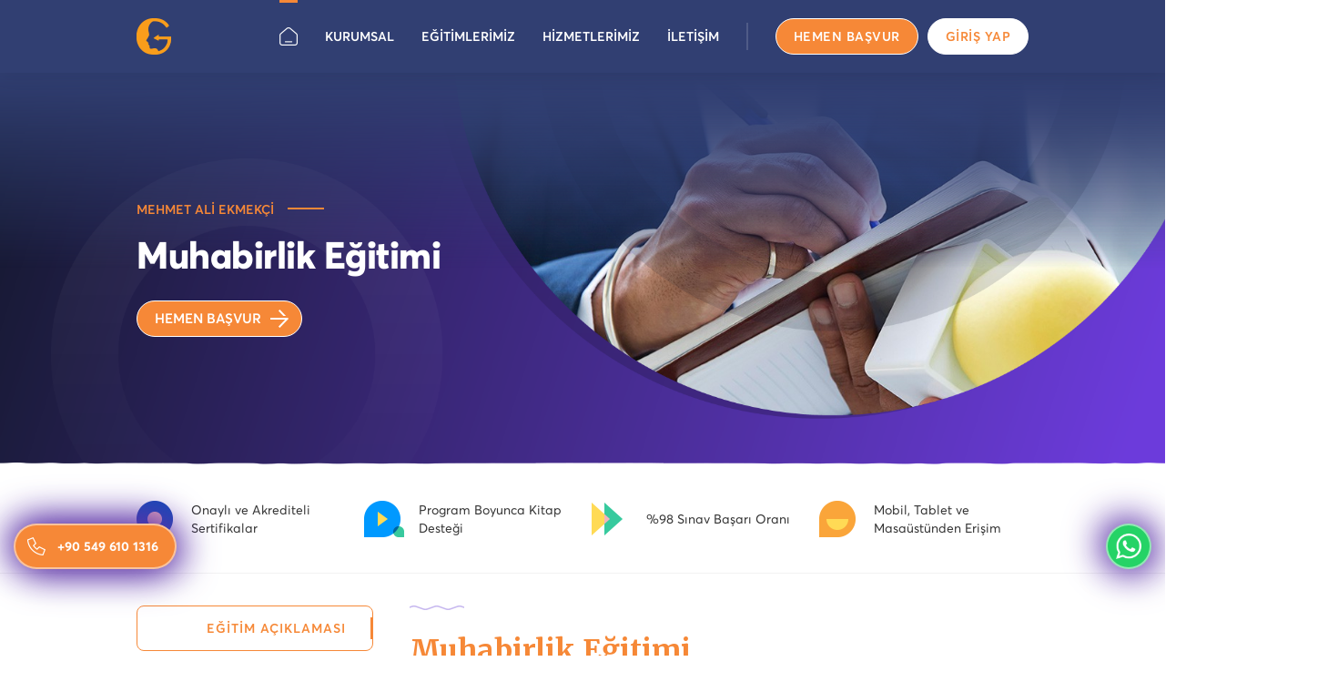

--- FILE ---
content_type: text/html; charset=UTF-8
request_url: https://www.guvennetakademi.com/egitim/mesleki-egitimler/muhabirlik-egitimi
body_size: 13375
content:
<!DOCTYPE html>
<html lang="tr">
<head>
    <meta name="facebook-domain-verification" content="yjgyulu8bh2jddfrt4ju97uylbwxnp" />
    <!-- Google Tag Manager -->
<script>(function (w, d, s, l, i) {
        w[l] = w[l] || [];
        w[l].push({
            'gtm.start':
                new Date().getTime(), event: 'gtm.js'
        });
        var f = d.getElementsByTagName(s)[0],
            j = d.createElement(s), dl = l != 'dataLayer' ? '&l=' + l : '';
        j.async = true;
        j.src =
            'https://www.googletagmanager.com/gtm.js?id=' + i + dl;
        f.parentNode.insertBefore(j, f);
    })(window, document, 'script', 'dataLayer', 'GTM-MGQ4R9W');</script>
<!-- End Google Tag Manager -->                                            <title>Güvennet Akademi</title>
<meta http-equiv="Content-Type" content="text/html; charset=utf-8"/>
<meta name="viewport" content="width=device-width, initial-scale=1, user-scalable=no"/>
<meta name="Description" content="meta.description"/>
<meta name="csrf-token" content="FRppPdc4oS855Wpmr55utiG6ghXWSxsbpyiKOhAP"/>
<meta name="theme-color" content="#1b49b9"/>
<meta name="msapplication-navbutton-color" content="#1b49b9">
<meta name="apple-mobile-web-app-status-bar-style" content="#1b49b9">
<meta name="author" content=""/>
<meta property="og:site_name" content="Güvennet Akademi"/>
<meta property="og:url" content="https://www.guvennetakademi.com/egitim/mesleki-egitimler/muhabirlik-egitimi"/>
<meta property="description" content="Güvennet Akademi"/>
<meta property="og:type" content="article"/>
<meta property="og:title" content="Güvennet Akademi"/>
<meta property="og:description" content="Güvennet Akademi"/>
<meta property="og:image" content="https://www.guvennetakademi.com/assets/images/logo.png"/>

<meta name="image" itemprop="image" content="https://www.guvennetakademi.com/assets/images/logo.png"/>

<meta property="twitter:site" content=""/>
<meta property="twitter:creator" content=""/>
<meta property="twitter:card" content="summary"/>
<meta property="twitter:url" content="https://www.guvennetakademi.com/egitim/mesleki-egitimler/muhabirlik-egitimi"/>
<meta property="twitter:domain" content="https://www.guvennetakademi.com"/>
<meta property="twitter:title" content=" Güvennet Akademi"/>
<meta property="twitter:description" content="Güvennet Akademi"/>
<meta property="twitter:image" content="https://www.guvennetakademi.com/assets/images/logo.png"/>
<meta http-equiv="content-language" content="tr-TR"/>
<meta itemprop="inLanguage" content="tr-TR"/>

            <meta name="robots" content="index follow">
    <meta name="url" itemprop="url" content="https://www.guvennetakademi.com/egitim/mesleki-egitimler/muhabirlik-egitimi"/>
<link rel="canonical" href="https://www.guvennetakademi.com/egitim/mesleki-egitimler/muhabirlik-egitimi"/>
<link rel='dns-prefetch' href='//fonts.gstatic.com'/>
<!-- Meta Pixel Code -->
<script>
!function(f,b,e,v,n,t,s)
{if(f.fbq)return;n=f.fbq=function(){n.callMethod?
n.callMethod.apply(n,arguments):n.queue.push(arguments)};
if(!f._fbq)f._fbq=n;n.push=n;n.loaded=!0;n.version='2.0';
n.queue=[];t=b.createElement(e);t.async=!0;
t.src=v;s=b.getElementsByTagName(e)[0];
s.parentNode.insertBefore(t,s)}(window, document,'script',
'https://connect.facebook.net/en_US/fbevents.js');
fbq('init', '577019155277389');
fbq('track', 'PageView');
</script>
<noscript><img height="1" width="1" style="display:none"
src="https://www.facebook.com/tr?id=577019155277389&ev=PageView&noscript=1"
/></noscript>
<!-- End Meta Pixel Code -->
    <link rel="stylesheet" type="text/css" href="https://www.guvennetakademi.com/assets/css/app.css" media="screen"/>
    <link rel="shortcut icon" href="https://www.guvennetakademi.com/assets/favicon.png" type="image/x-icon"/>
    <link rel="preconnect" href="https://fonts.gstatic.com">
    <link href="https://fonts.googleapis.com/css2?family=Merriweather:ital,wght@0,300;0,400;0,700;0,900;1,300;1,400;1,700;1,900&display=swap"
          rel="stylesheet">
    <!-- Google tag (gtag.js) -->
<script async src="https://www.googletagmanager.com/gtag/js?id=AW-697427873"></script>
<script>
    window.dataLayer = window.dataLayer || [];

    function gtag() {
        dataLayer.push(arguments);
    }

    gtag('js', new Date());

    gtag('config', 'AW-697427873');
</script>

<!-- Google tag (gtag.js) -->
<script async src="https://www.googletagmanager.com/gtag/js?id=G-4C5BWVS70B"></script>
<script>
    window.dataLayer = window.dataLayer || [];

    function gtag() {
        dataLayer.push(arguments);
    }

    gtag('js', new Date());

    gtag('config', 'G-4C5BWVS70B');
</script>       
   
</head>
<body>
<noscript>
    <iframe src="https://www.googletagmanager.com/ns.html?id=GTM-MGQ4R9W"
            height="0" width="0" style="display:none;visibility:hidden"></iframe>
</noscript><div class="egitimbilgi" data-sticky-container>
    <!-- Start HEADER -->

<header class="header">
    
    <div class="wrap">
        <div class="header-flex">

            <div id="logo"><a href="https://www.guvennetakademi.com" alt="Eğitim Bilgi"><img
                            src="https://www.guvennetakademi.com/assets/images/logo.png" alt=""/></a></div>
            <div class="nav-icon"><span></span></div>
            <div id="nav-wrap">

                <div class="header-right">
                    <div class="header-account">
                        <a data-fancybox data-src="#fancy-general-form" href="javascript:;"
                           class="header-icon header-account-icon header-apply-icon menu-trigger">
                            <article>HEMEN BAŞVUR</article>
                        </a>
                        <a href="https://panel.guvennetakademi.com/login"
                           class="header-icon header-account-icon header-login-icon menu-trigger">
                            <article>GİRİŞ YAP</article>
                        </a>
                    </div>
                </div>

                <div id="nav">
                    <ul>
                        <li><a href="https://www.guvennetakademi.com" class="active"><img
                                        src="https://www.guvennetakademi.com/assets/images/icon-home.png"
                                        alt=""/><small>ANA SAYFA</small></a>
                        </li>
                        <li class="nav-multi">
                            <a href="#">KURUMSAL</a>
                            <span>
								<a href="https://www.guvennetakademi.com/hakkimizda">Hakkımızda</a>
								<a href="https://www.guvennetakademi.com/vizyonumuz-misyonumuz">Vizyonumuz &amp; Misyonumuz</a>
								<a href="https://www.guvennetakademi.com/banka-hesap-bilgilerimiz">Banka Hesap Bilgileri</a>
								<a href="https://www.guvennetakademi.com/egitmenler">Eğitmenlerimiz</a>
								<a href="https://www.guvennetakademi.com/guvennet-ailesine-katilin">Güvennet Ailesine Katılın</a>
								<a href="https://www.guvennetakademi.com/sik-sorulan-sorular">Sık Sorulan Sorular</a>
							</span>
                        </li>
                        <li class="nav-multi">
                            <a href="#">EĞİTİMLERİMİZ</a>
                            <span>

                                <!--<div class="dropdown">
									<a href="javascript:void(0);"
                                       class="dropdown-menu-multiple">Kurumsal Eğitimler</a>
									<article class="dropdown-menu-sub">
                                        <a href="#">Teknik Eğitimler</a>
                                        <a href="#">Yönetim Eğitimleri</a>
                                        <a href="#">Pazarlama Satış Eğitimleri</a>
                                        <a href="#">Bilişim ve Yönetişim Eğitimleri</a>
                                        <a href="#">İletişim, Koçluk ve Liderlik Eğitimleri</a>
                                        <a href="#">Kişisel Gelişim Eğitimleri</a>
                                        <a href="#" class="last-not-color">Siber Çağa Özel Eğitimleri</a>
									</article>
								</div>-->

																    								    <div class="dropdown">
									<a href="https://www.guvennetakademi.com/tum-egitimler" target="_blank">Kurumsal Eğitimler</a>
									<article class="dropdown-menu-sub">
                                                                                        <a href="https://www.guvennetakademi.com/kategori/teknik-egitimler">Teknik Eğitimler </a>
                                                                                        <a href="https://www.guvennetakademi.com/kategori/yonetim-egitimleri">Yönetim Eğitimleri </a>
                                                                                        <a href="https://www.guvennetakademi.com/kategori/pazarlama-satis-egitimleri">Pazarlama Satış Eğitimleri </a>
                                                                                        <a href="https://www.guvennetakademi.com/kategori/bilisim-ve-yonetisim-egitimleri">Bilişim ve Yönetişim Eğitimleri </a>
                                                                                        <a href="https://www.guvennetakademi.com/kategori/iletisim-kocluk-ve-liderlik-egitimleri">İletişim, Koçluk ve Liderlik Eğitimleri </a>
                                                                                        <a href="https://www.guvennetakademi.com/kategori/kisisel-gelisim-egitimleri">Kişisel Gelişim Eğitimleri </a>
                                                                                        <a href="https://www.guvennetakademi.com/kategori/siber-caga-ozel-egitimleri">Siber Çağa Özel Eğitimleri </a>
                                                                                <a href="https://www.guvennetakademi.com/kategori/kurumsal-egitimler"><i>Tümünü göster</i></a>
									</article>
								</div>
								                                        
                                								     
								    
								    <div class="dropdown">
    									<a href="javascript:void(0);"
                                           class="dropdown-menu-multiple">Teknoloji Eğitimleri</a>
    									<article class="dropdown-menu-sub">
    										    										                                                <a href="https://www.guvennetakademi.com/egitim/teknoloji-egitimleri/yapay-zeka-uzmanlik-egitimi">YAPAY ZEKA UZMANLIK EĞİTİMİ </a>
                                                                                                										                                                										                                                										                                                <a href="https://www.guvennetakademi.com/egitim/teknoloji-egitimleri/c-egitimi">C# EĞİTİMİ </a>
                                                                                                										                                                										                                                <a href="https://www.guvennetakademi.com/egitim/teknoloji-egitimleri/siber-guvenlik-uzmanligi-egitimi">Siber Güvenlik Uzmanlığı Eğitimi </a>
                                                                                                										                                                <a href="https://www.guvennetakademi.com/egitim/teknoloji-egitimleri/siber-analist-soc-uzmanlik-egitimi">Siber Analist (SOC) Uzmanlık Eğitimi </a>
                                                                                                                                        <a href="https://www.guvennetakademi.com/kategori/teknoloji-egitimleri"><i>Tümünü göster</i></a>
    									</article>
    								</div>
								                                        
                                								     
								    
								    <div class="dropdown">
    									<a href="javascript:void(0);"
                                           class="dropdown-menu-multiple">Kişisel Gelişim Eğitimleri</a>
    									<article class="dropdown-menu-sub">
    										    										                                                										                                                										                                                										                                                										                                                										                                                										                                                <a href="https://www.guvennetakademi.com/egitim/kisisel-gelisim-egitimleri/noro-satis-teknikleri-egitimi">Nöro Satış Teknikleri Eğitimi </a>
                                                                                                                                        <a href="https://www.guvennetakademi.com/kategori/kisisel-gelisim-egitimleri"><i>Tümünü göster</i></a>
    									</article>
    								</div>
								                                        
                                								     
								    
								    <div class="dropdown">
    									<a href="javascript:void(0);"
                                           class="dropdown-menu-multiple">Mesleki Eğitimler</a>
    									<article class="dropdown-menu-sub">
    										    										                                                <a href="https://www.guvennetakademi.com/egitim/mesleki-egitimler/hizli-okuma-egitici-egitimi">Hızlı Okuma Eğitici Eğitimi </a>
                                                                                                										                                                										                                                <a href="https://www.guvennetakademi.com/egitim/mesleki-egitimler/tiyatro-egitmenligi-egitimi">TİYATRO EĞİTMENLİĞİ EĞİTİMİ </a>
                                                                                                										                                                <a href="https://www.guvennetakademi.com/egitim/mesleki-egitimler/tiyatro-egitimi">TİYATRO EĞİTİMİ </a>
                                                                                                										                                                <a href="https://www.guvennetakademi.com/egitim/mesleki-egitimler/uygulamali-tiyatro-egitimi">UYGULAMALI TİYATRO EĞİTİMİ </a>
                                                                                                										                                                <a href="https://www.guvennetakademi.com/egitim/mesleki-egitimler/saglik-turizmi-egitimi">Sağlık Turizmi Eğitimi </a>
                                                                                                										                                                                                        <a href="https://www.guvennetakademi.com/kategori/mesleki-egitimler"><i>Tümünü göster</i></a>
    									</article>
    								</div>
								                                        
                                								     
								    
								    <div class="dropdown">
    									<a href="javascript:void(0);"
                                           class="dropdown-menu-multiple">ISO ve Kalite Eğitimleri</a>
    									<article class="dropdown-menu-sub">
    										    										                                                										                                                <a href="https://www.guvennetakademi.com/egitim/iso-ve-kalite-egitimleri/iso-14064-1-karbon-ayak-izi-hesaplama-uzmanligi-egitimi-1">ISO 14064-1 KARBON AYAK İZİ HESAPLAMA UZMANLIĞI EĞİTİMİ </a>
                                                                                                										                                                										                                                <a href="https://www.guvennetakademi.com/egitim/iso-ve-kalite-egitimleri/iso-9001-2015-kalite-yonetim-sistemi-bas-denetcilik-egitimi">ISO 9001: 2015 Kalite Yönetim Sistemi Baş Denetçilik Eğitimi </a>
                                                                                                										                                                <a href="https://www.guvennetakademi.com/egitim/iso-ve-kalite-egitimleri/uzman-kalite-yoneticiligi-egitimi">Uzman Kalite Yöneticiliği Eğitimi </a>
                                                                                                										                                                <a href="https://www.guvennetakademi.com/egitim/iso-ve-kalite-egitimleri/helal-gida-ic-denetci-egitimi">Helal Gıda İç Denetçi Eğitimi </a>
                                                                                                										                                                <a href="https://www.guvennetakademi.com/egitim/iso-ve-kalite-egitimleri/iso-50001-2018-enerji-yonetim-sistemi-bas-denetcilik-egitimi">ISO 50001: 2018 Enerji Yönetim Sistemi Baş Denetçilik Eğitimi </a>
                                                                                                                                        <a href="https://www.guvennetakademi.com/kategori/iso-ve-kalite-egitimleri"><i>Tümünü göster</i></a>
    									</article>
    								</div>
								                                        
                                								<a href="https://www.guvennetakademi.com/tum-egitimler" target="_blank">Tüm Eğitimler</a>
								<a href="https://egitimbilgi.com/egitimler" class="promo"
                                   target="_blank">Kampanyalı Eğitimler</a>
							</span>
                        </li>
                        <li class="nav-multi">
                            <a href="#">HİZMETLERİMİZ</a>
                            <span>
                                
                                                                                                                                                        <a target="_blank" href="https://www.guvennetakademi.com/tum-egitimler">Eğitim</a>
                                                                                                                                                                                                                                    <a target="_blank" href="https://basdenetcilik.guvennetakademi.com/">Baş Denetçilik</a>
                                                                                                                                                                                                                                    <a target="_blank" href="https://bayilik.guvennetakademi.com/">Bayilik</a>
                                                                                                                                                                                                                                    <a target="_blank" href="https://akademi.guvennetakademi.com/">Akademi Bayilik</a>
                                                                                                                                                                                                                                    <a target="_blank" href="https://vip-premium.guvennetakademi.com/">Vip Premium Bayilik</a>
                                                                                                                                                                                                                                    <a target="_blank" href="https://www.gvnstation.com/">Yazılım</a>
                                                                                                            							</span>
                        </li>
                        <li><a href="https://www.guvennetakademi.com/iletisim">İLETİŞİM</a></li>
                    </ul>
                </div>

            </div>

        </div>
    </div>
</header>
<div class="my-fancy" id="fancy-general-form">
    <div class="my-fancy-wrap">
        <div class="fancy-title"><strong>HEMEN BAŞVUR</strong></div>
        <form action="https://www.guvennetakademi.com/iletisim-gonder" method="POST">
            <input type="hidden" name="_token" value="FRppPdc4oS855Wpmr55utiG6ghXWSxsbpyiKOhAP">            <div class="fancy-form">
                <div class="inner-10">
                    <div class="item w100"><input required="required" type="text" name="name"
                                                  id="name"
                                                  class="input" placeholder="Adınız, Soyadınız"/>
                    </div>
                    <div class="item w100"><input required="required" type="text" name="email"
                                                  id="email"
                                                  class="input" placeholder="E-posta adresiniz"/>
                    </div>
                    <div class="item w100"><input required="required" type="text" name="phone"
                                                  id="phone"
                                                  class="input" placeholder="Telefon Numaranız"/>
                    </div>
                    <div class="form-item w100">
                        <textarea class="input" name="body" id="body" placeholder="Mesajınız ..." required rows="5" style="height:100px;"></textarea>
                    </div>
                    <input type="hidden" name="subject" value="popup form">
                    <div class="form-item w100">
                        <label><input name="ad_soyad" type="checkbox" checked>
                            Kişisel verilerimin işlenmesi ve yukarıda paylaştığım bilgiler doğrultusunda tarafımla iletişime geçilmesini, açık rıza metni kapsamında kabul ediyorum.
                        </label>

                    </div>
                    <div class="item w100">
                        <button id="send" class="button">GÖNDER</button>
                    </div>
                </div>
            </div>
        </form>
    </div>
</div>


<div class="my-fancy" id="fancy-updating">
    <div class="my-fancy-wrap">
        GÜNCELLENİYOR
    </div>
</div>
<!-- Finish HEADER -->        <div class="my-fancy" id="fancy-edu-form">
        <div class="my-fancy-wrap">
            <div class="fancy-title"><strong>HEMEN BAŞVUR</strong></div>

            <form action="https://www.guvennetakademi.com/egitim-basvuru-gonder" method="POST">
                <input type="hidden" name="_token" value="FRppPdc4oS855Wpmr55utiG6ghXWSxsbpyiKOhAP">                <div class="fancy-form">
                    <div class="inner-10">

                        <div class="item w100">
                            <input
                                    required="required"
                                    type="text"
                                    name="name"
                                    id="name"
                                    class="input"
                                    placeholder="Adınız, Soyadınız"/>
                        </div>

                        <div class="item w100">
                            <input
                                    required="required"
                                    type="text"
                                    name="email"
                                    id="email"
                                    class="input"
                                    placeholder="E-posta adresiniz"/>
                        </div>

                        <div class="item w100">
                            <input
                                    required="required"
                                    type="text"
                                    name="phone"
                                    id="phone"
                                    class="input"
                                    placeholder="Telefon Numaranız"/>
                        </div>

                        <input type="hidden" name="subject" value="navbar form">

                        <input type="hidden" value="23" name="edu_id">

                        <div class="item w100">
                            <button id="send" class="button">GÖNDER</button>
                        </div>
                    </div>
                </div>
            </form>
        </div>
    </div>

    <div class="education-hero">
        <div class="background" style="background-image:url(https://www.guvennetakademi.com/upload/img/2023/12/06/5f255535-99d8-417d-8c70-2bf0e088715c.jpg);"></div>
        <img src="https://www.guvennetakademi.com/assets/images/hero-education.png" alt=""/>
        <div class="slider-hero-title">
            <div class="vertical-out">
                <div class="vertical-in">
                    <div class="wrap">
                        <div class="slider-hero-title-in">
                            <small>Mehmet Ali Ekmekçi</small>
                            <strong>Muhabirlik Eğitimi</strong>
                            <div class="slider-hero-cta">
                                <a data-fancybox data-src="#fancy-edu-form" href="javascript:;" class="dark">HEMEN BAŞVUR</a>
                            </div>
                        </div>
                    </div>
                </div>
            </div>
        </div>
        <div class="mask"><img src="https://www.guvennetakademi.com/assets/images/mask.png" alt=""/></div>
    </div>

    <!-- Finish EDUCATION HERO -->

    <div class="education-advantages">
        <div class="wrap">
            <div class="inner-10">
                <ul>
                    <li>
                        <img src="https://www.guvennetakademi.com/assets/images/icon-circle.png" alt=""/>
                        <section>Onaylı ve Akrediteli Sertifikalar</section>
                    </li>
                    <li>
                        <img src="https://www.guvennetakademi.com/assets/images/icon-round.png" alt=""/>
                        <section>Program Boyunca Kitap Desteği</section>
                    </li>
                    <li>
                        <img src="https://www.guvennetakademi.com/assets/images/icon-triangle.png" alt=""/>
                        <section>%98 Sınav Başarı Oranı</section>
                    </li>
                    <li>
                        <img src="https://www.guvennetakademi.com/assets/images/icon-smile.png" alt=""/>
                        <section>Mobil, Tablet ve Masaüstünden Erişim</section>
                    </li>
                </ul>
            </div>
        </div>
    </div>

    <div class="w100 top-50" data-sticky-container>

        <div class="w100">
            <div class="wrap">
                <div class="education-container" data-sticky-container>

                    <div class="education-sidebar sticky" data-margin-top="100" data-sticky-class="is-sticky">
                        <div class="education-tab-out">
                            <div class="education-tab">
                                <ul>
                                     
                                    
                                    <li><a href="#egitim-hakkinda" class="active">EĞİTİM AÇIKLAMASI</a></li>
                                    <li><a href="#egitim-icerigi">EĞİTİM İÇERİĞİ</a></li>
                                    <li><a href="#egitmen">EĞİTMEN HAKKINDA</a></li>
                                    <li><a href="#gereksinimler">GEREKSİNİMLER</a></li>
                                    <li><a href="#puanlar-yorumlar">PUANLAR VE YORUMLAR</a></li>
                                                                        
                                </ul>
                            </div>
                        </div>
                    </div>

                    <div class="education-content">

                        <!-- EĞİTİM HAKKINDA -->

                        <div class="egitimbilgi-section" id="egitim-hakkinda">
                            <div class="page-title">Muhabirlik Eğitimi</div>
                            <div class="education-summary"><h1><strong>Muhabirlik Eğitimi</strong></h1><p>Muhabirlik, farklı haber kaynaklarından elde edilen doğru bilgilerin, objektif bir biçimde ele alınarak kamuoyuna aktarılma işlemidir. 5N1K kuralı, araştırmacı gazetecilik, röportaj teknikleri, özel haber teknikleri, hızlı haber yazma teknikleri ve medya etiği gibi konular muhabirlik eğitimi kapsamına girmektedir. Farklı alan muhabirliğindeki temel ilkelerin yanı sıra elde edilen bilgilerin kamuoyuna yansıtılma noktasında sergilenecek olan tavır ve davranışların aktarımı da bu dersin konuları arasında yer alı</p><br /><h1><strong> Muhabirlik Eğitimi’nin Amacı Nedir?</strong></h1><p>Muhabirlik eğitimi, haber hazırlarken, doğru Türkçe kullanımı, objektif, yalın ve kamuoyunu bilgilendirmek demektir. Eğitimin amacı, haber sitelerinde yer alan niteliksiz haberlerin önüne geçmek, reklam haber, haber röportaj gibi kavramların yeni nesil gazetecilere doğru bir yol haritası oluşturmaktır. Ayrıca sektörde yer alacak isimlerin kalitesini artırmak, haberleri standartlarına ve kurallarına uygun şekilde yazdırmak, ülke genelinde günümüzün en büyük problemi olan nitelikli muhabir istihdamına katkı sağlamak, sahada yer alacak muhabirlere müfredat eğitimi dışında gelişimlerine katkı sağlamaktır.</p><br /><h1><strong>Eğitimin sonunda elde edilecek kazanımlar nelerdir?</strong></h1><p>Eğitim sonunda kursiyerler, muhabir olarak başarılı olması halinde medyalarda istihdam ve staj imkânı yakalayacak. Ayrıca, başta yerel medyalar olmak üzere farklı mecralarda ihtiyaç sahibi olan şirketlerde de çalışma imkânı bulabilir.</p></div>
                        </div>

                        <!-- EĞİTİM İÇERİĞİ -->

                        <div class="egitimbilgi-section" id="egitim-icerigi">
                            <div class="page-title">Kurs İçeriği</div>
                            <div class="education-packs">
                                <div class="simple-list"><ul><li>Muhabirlik - 5n1k Kuralı</li><li>Araştırmacı Gazetecilik</li><li>Röportaj Teknikleri</li><li>Özel Haber Teknikleri</li><li>Hızlı Haber Yazma Teknikleri</li><li>Medya Etiği</li></ul></div>
                            </div>
                        </div>

                        <!-- EĞİTİM UZMANI HAKKINDA -->

                        <div class="egitimbilgi-section" id="egitmen">
                            <div class="educator-about">

                                <div class="educator-photo"><img
                                            src="https://www.guvennetakademi.com/upload/img/2023/12/04/e6e85be0-fbce-49e2-a413-2bb875664cb5.png" alt=""/>
                                </div>
                                <div class="page-title">Mehmet Ali Ekmekçi
                                    / Muhabirlik Eğitimi</div>
                                <div class="educator-text">
                                    <p>Bahçeşehir Üniversitesi İletişim Fakültesi Radyo- TV ve Sinema mezunu olan Mehmet Ali Ekmekçi; 2002 yılında Kanal D’de spor muhabiri olarak mesleğe başladı.</p><br /><p>İstanbul ve Bursa’da çeşitli gazete, televizyon ve internet medyalarında muhabir, editör, yazı işleri müdürü ve genel yayın yönetmenliği görevlerinde bulundu. Meslek hayatında birçok kez başarı ödülü elde etti.</p><br /><p>Ekmekçi halihazırda; Türkiye Spor Yazarları Derneği (TSYD) Bursa Şube Başkanı, İnternet Gazetecileri Federasyonu Denetim Kurulu Başkanı, Bursa Gazeteciler Cemiyeti Yönetim Kurulu Üyesi, Bursa İnternet Gazetecileri Derneği Üyesi, Çağdaş Gazeteciler Derneği Bursa Şubesi Üyesi ve A Gazete Sorumlu Yazı İşleri Müdürü olarak görev yapmaktadır.</p>
                                    <br/>
                                    
                                </div>

                            </div>
                        </div>

                        <!-- GEREKSİNİMLER -->

                        <div class="egitimbilgi-section" id="gereksinimler">
                            <div class="page-title">Gerekli Dosyalar</div>
                            <div class="education-requirements">
                                <div class="inner-15">
                                    <div class="simple-list"><ul><li> Üniversitelerin ilgili bölümlerinden mezun olanlar,</li><li> Medya sektörüne ilgisi olanlar,</li><li> Medya ve iletişim sektöründe çalışmak isteyenler</li></ul></div><h1><strong> Muhabirlik Eğitimi Eğitimi çalışma alanları nelerdir? </strong></h1><div class="simple-list"><ul><li> Medya kuruluşlarında muhabir olarak çalışabilir,</li><li> Kamu kurum ve kuruluşlarının basın ve halkla ilişkiler bölümlerinde,</li><li> Özel şirketlerin basın ve halkla ilişkiler birimlerinde çalışabilirler.</li></ul></div>
                                </div>
                            </div>
                        </div>

                        <!-- PUANLAR VE YORUMLAR -->

                        <div class="egitimbilgi-section" id="puanlar-yorumlar">

                            <div class="page-title">Eğitim Hakkındaki Görüşler</div>

                            <div class="comments-outer" data-sticky-container>

                                

                                <div class="comments-right-block">

                                    <div class="comments-wrap">

                                        <div class="comment-detail">
                                            <div class="comment-name">
                                                <strong>Emir Han Gezer</strong>
                                                <i>15.04.2020 - 17:23</i>
                                            </div>
                                            <div class="comment-rate">
                                                <div class="education-rate"><em class="rate45"></em></div>
                                            </div>
                                            <div class="comment-box">
                                                pınar hanım ve erdal hoca cok yardımcı oldular özellikle pınar hanım her
                                                konuda yardımcı oluyor Eğitim Bilgi hem insan ilişkilerinde hem verdiği
                                                eğitimde cok iyi teşekkürler
                                            </div>
                                            <div class="comment-benefit">
                                                <div class="benefit-yes">7</div>
                                                <div class="benefit-no">0</div>
                                            </div>
                                        </div>

                                        <div class="comment-detail">
                                            <div class="comment-name">
                                                <strong>Fatih ÖZCAN</strong>
                                                <i>15.04.2020 - 17:23</i>
                                            </div>
                                            <div class="comment-rate">
                                                <div class="education-rate"><em class="rate5"></em></div>
                                            </div>
                                            <div class="comment-box">
                                                robotik kodlama eğitiminden başarıyla geçtim.danismanim SEBîL ARI’nin
                                                ilgi alakası hoşgörüsü nezaketi mükemmeldi saat kaç olursa olsun her
                                                şekilde yardımcı oldu kendisine sonsuz teşekkürler ediyorum. uzaktan
                                                eğitim için harika bir platform
                                            </div>
                                            <div class="comment-benefit">
                                                <div class="benefit-yes">7</div>
                                                <div class="benefit-no">0</div>
                                            </div>
                                        </div>

                                        <div class="comment-detail">
                                            <div class="comment-name">
                                                <strong>Del Piero</strong>
                                                <i>15.04.2020 - 17:23</i>
                                            </div>
                                            <div class="comment-rate">
                                                <div class="education-rate"><em class="rate4"></em></div>
                                            </div>
                                            <div class="comment-box">
                                                Cras rutrum lorem ut urna vehicula, sit amet mattis ex ultricies. Donec
                                                imperdiet consequat gravida. Donec posuere urna vel sodales aliquam.
                                                Vestibulum non suscipit dui. Sed pretium semper tortor, eu pulvinar
                                                augue semper at. Maecenas consectetur nulla in libero pellentesque, id
                                                tincidunt magna fringilla. Proin tincidunt velit non urna porta porta.
                                                Nulla at volutpat ipsum, et imperdiet dolor.
                                            </div>
                                            <div class="comment-benefit">
                                                <div class="benefit-yes">7</div>
                                                <div class="benefit-no">0</div>
                                            </div>
                                        </div>

                                        <div class="comment-detail">
                                            <div class="comment-name">
                                                <strong>Sefihanov</strong>
                                                <i>15.04.2020 - 17:23</i>
                                            </div>
                                            <div class="comment-rate">
                                                <div class="education-rate"><em class="rate1"></em></div>
                                            </div>
                                            <div class="comment-box">
                                                Donec imperdiet consequat gravida. Donec posuere urna vel sodales
                                                aliquam. Vestibulum non suscipit dui. Sed pretium semper tortor, eu
                                                pulvinar augue semper at. Maecenas consectetur nulla in libero
                                                pellentesque, id tincidunt magna fringilla. Proin tincidunt velit non
                                                urna porta porta. Nulla at volutpat ipsum, et imperdiet dolor.
                                            </div>
                                            <div class="comment-benefit">
                                                <div class="benefit-yes">7</div>
                                                <div class="benefit-no">0</div>
                                            </div>
                                        </div>

                                    </div>

                                    <div class="pages">
                                        <ul>
                                            <li><a href="#">1</a></li>
                                            <li><a href="#" class="current">2</a></li>
                                            <li><a href="#">3</a></li>
                                            <li><a href="#">4</a></li>
                                            <li><a href="#">5</a></li>
                                            <li><a href="#">6</a></li>
                                            <li><a href="#">7</a></li>
                                        </ul>
                                        <div class="page-prev"><a href="#"></a></div>
                                        <div class="page-next"><a href="#"></a></div>
                                    </div>

                                </div>

                            </div>

                        </div>

                    </div>

                </div>

            </div>
        </div>

    </div>
    <div class="w100 top-150">

    <div class="footer-wrap">

        <div class="footer-newsletter">
            <div class="wrap">
                <article>Eğitimler ve duyurularımızdan ilk siz haberdar olun</article>
                <section>
                    <form method="POST" action="https://www.guvennetakademi.com/bulten-gonder"><input type="hidden" name="_token" value="FRppPdc4oS855Wpmr55utiG6ghXWSxsbpyiKOhAP">
                    <input class="input" type="email" name="email" id="s" placeholder="E-posta adresinizi giriniz ..." required>
                    <button id="send" class="button">KATIL</button>
                    </form>
                </section>
            </div>
            <div class="mask"><img src="https://www.guvennetakademi.com/assets/images/mask-dark.png" alt=""/></div>
        </div>

        <div class="footer">

            <div class="footer-join">
                <div class="wrap">
                    <article>Siz de uluslararası standartlarda bir eğitim alın, kariyerinizde bir adım öne çıkın.</article>
                    <section>
                        <div class="slider-hero-cta"><a data-fancybox data-src="#fancy-general-form" href="javascript:;"
                                                        class="dark">KAYIT OLMAK İÇİN TIKLAYIN</a></div>
                    </section>
                </div>
            </div>

            <div class="wrap">
                <div class="inner-10">
                    <div class="footer-block">
                        <div class="footer-title">Güvennet Akademi</div>
                        <div class="footer-block-content">
                            <ul>
                                <li><a href="https://www.guvennetakademi.com/hakkimizda">Hakkımızda</a></li>
                                <li><a href="https://www.guvennetakademi.com/vizyonumuz-misyonumuz">Vizyonumuz &amp; Misyonumuz</a></li>
                                <li><a href="https://www.guvennetakademi.com/sik-sorulan-sorular">Sık Sorulan Sorular</a></li>
                                <li><a href="https://www.guvennetakademi.com/banka-hesap-bilgilerimiz">Banka Hesap Bilgileri</a></li>
                                <li><a href="https://www.guvennetakademi.com/egitmenler">Eğitmenlerimiz</a></li>
                            </ul>
                        </div>
                    </div>
                    <div class="footer-block ">
                        <div class="footer-title">Hizmetlerimiz</div>
                        <div class="footer-block-content">
                            <ul>
                                                                    <li><a href="https://www.guvennetakademi.com/tum-egitimler">Eğitim</a></li>
                                                                    <li><a href="https://basdenetcilik.guvennetakademi.com/">Baş Denetçilik</a></li>
                                                                    <li><a href="https://bayilik.guvennetakademi.com/">Bayilik</a></li>
                                                                    <li><a href="https://akademi.guvennetakademi.com/">Akademi Bayilik</a></li>
                                                                    <li><a href="https://vip-premium.guvennetakademi.com/">Vip Premium Bayilik</a></li>
                                                                    <li><a href="https://www.gvnstation.com/">Yazılım</a></li>
                                                            </ul>
                        </div>
                    </div>
                    <div class="footer-block ">
                        <div class="footer-title">İletişim</div>
                        <div class="footer-block-content">
                            ÜÇEVLER MAH. TANAY CAD. ARSLAN SARAY İŞ MERKEZİ
NO: 23 /3 İÇ KAPI NO: 43 NİLÜFER/BURSA
                            <br/><br/>
                            <a href="tel:+90 224 452 12 22">+90 224 452 12 22</a>
                            <br/>
                            <a href="tel:+90 549 610 02 16">+90 549 610 02 16</a>
                            <br/>
                            <a href="mailto:info@guvennetakademi.com">info@guvennetakademi.com</a>
                        </div>
                    </div>
                    <div class="footer-block">
                        <div class="footer-title">İletişim</div>
                        <div class="footer-social">
                            <ul>
                                <li><a href="https://www.facebook.com/share/8WDKxwqz5X5hkVsF/?mibextid=qi2Omg" target="_blank"><img src="https://www.guvennetakademi.com/assets/images/icon-facebook.png" alt=""/></a></li>
                                <li><a href="https://www.instagram.com/guvennet.akademi/" target="_blank"><img src="https://www.guvennetakademi.com/assets/images/icon-instagram.png" alt=""/></a></li>
                                <li><a href="https://www.youtube.com/channel/UCvO2AF_C15SkoU0G0ppfCSQ" target="_blank"><img src="https://www.guvennetakademi.com/assets/images/icon-youtube.png" alt=""/></a></li>
                                <li><a href="mailto:info@guvennetakademi.com"><img src="https://www.guvennetakademi.com/assets/images/icon-mail-2.png" alt=""/></a></li>
                            </ul>
                        </div>
                    </div>
                </div>

                <div class="footer-connect">
                    <div class="footer-secure"><img src="https://www.guvennetakademi.com/assets/images/security.png" alt="" style="height:60px !important"/></div>
                </div>

                <div class="copyright">
                    <div class="w100">
                        <section>
                            <a href="https://www.guvennetakademi.com/gizlilik-politikasi">Gizlilik Politikası</a>
                            <a href="https://www.guvennetakademi.com/iptal-ve-iade-kosullari">Kullanıcı Sözleşmesi</a>
                            <a href="https://www.guvennetakademi.com/mesafeli-satis-sozlesmesi">Müşteri Politikası</a>
                            <a href="https://www.guvennetakademi.com/kullanici-sozlesmesi">KVKK Aydınlatma Metni</a>
                            <a href="https://www.guvennetakademi.com/cerez-politikasi">Çerez Politikası</a>
                        </section>
                    </div>
                    <div class="w100">
                        <section><span>Copyright © 2023 Güvennet Akademi</span></section>
                        <section class="nette"><a href="https://nette.com.tr" target="_blank"><img src="https://www.guvennetakademi.com/assets/images/icon-nette.png"
                                                                                alt=""/>designed by</a></section>
                    </div>
                </div>

            </div>
        </div>
    </div>

</div>    <div class="fixed-form-wrap">
        <form method="POST" action="https://www.guvennetakademi.com/egitim-basvuru-gonder"><input type="hidden" name="_token" value="FRppPdc4oS855Wpmr55utiG6ghXWSxsbpyiKOhAP">
        <div class="wrap">
            <div class="fixed-form">
                <strong>Hemen Bilgi Al</strong>
                <section>

                    <article>
                        <input
                                required="required"
                                type="text"
                                name="name"
                                id="name"
                                placeholder="Adınız Soyadınız"
                                class="input"/>
                    </article>

                    <article>
                        <input
                                required="required"
                                type="text"
                                name="phone"
                                id="phone"
                                placeholder="Telefon Numaranız"
                                class="input"/>
                    </article>

                    <article>
                        <input
                                required="required"
                                type="email"
                                name="email"
                                id="email"
                                placeholder="E-posta adresiniz"
                                class="input"/>
                    </article>
                </section>
                <input type="hidden" name="subject" value="navbar form">

                <input type="hidden" value="23" name="edu_id">
                <button id="send" class="button">GÖNDER</button>
            </div>
        </div>
        </form>
    </div>
    <a href="tel:+90 549 610 1316" class="btn-fixed phone"><span>Phone</span><small>+90 549 610 1316</small></a>
    <a target="_blank" href="https://api.whatsapp.com/send?phone=905496101316&amp;text=Merhaba, bilgi almak istiyorum." class="btn-fixed whatsapp"><span>Whatsapp</span></a>
</div>
<div class="cookies-wrap">
    <div class="cookies">
        <section>Eğitim Bilgi sağlanan hizmetlerin iyileştirilmesi ve web sitesinde en iyi deneyimi yaşamanızı sağlamak için çerezleri kullanır.</section>
        <div class="cookies-close"><span>close</span></div>
    </div>
</div><script type="text/javascript" src="https://www.guvennetakademi.com/assets/js/app.js"></script>

    <script>
        document.addEventListener("DOMContentLoaded", function () {
            // Menü öğelerine tıklandığında smooth scroll etkinleştir
            document.querySelectorAll('.education-tab a[href^="#"]').forEach(anchor => {
                anchor.addEventListener('click', function (e) {
                    e.preventDefault();
                    document.querySelector(this.getAttribute('href')).scrollIntoView({
                        behavior: 'smooth'
                    });
                    updateActiveClass(this.getAttribute('href'));
                });
            });

            // Aktif bölümü güncelleyen fonksiyon
            function updateActiveClass(activeSectionId) {
                document.querySelectorAll('.education-tab ul li a').forEach(anchor => {
                    if (anchor.getAttribute('href') === activeSectionId) {
                        anchor.classList.add('active');
                    } else {
                        anchor.classList.remove('active');
                    }
                });
            }

            // Sayfa kaydırıldıkça aktif bölümü güncelle
            window.addEventListener('scroll', function () {
                let currentSection = '';
                document.querySelectorAll('section[id]').forEach(section => {
                    const sectionTop = section.offsetTop;
                    if (pageYOffset >= sectionTop - 50) {
                        currentSection = section.getAttribute('id');
                    }
                });
                updateActiveClass('#' + currentSection);
            });
        });


        // Global değişkenler
        let comments = []; // Yorumlar bu diziye yüklenecek
        const commentsPerPage = 5; // Her sayfada gösterilecek yorum sayısı
        let currentPage = 1;

        // Yorumları yükleyen AJAX isteği
        $.ajax({
            url: '/api/comments/' + 23,
            type: 'GET',
            success: function (response) {
                comments = response; // Yorumları global dizide saklayın
                paginateComments(); // Yorumlar yüklendikten sonra sayfalandırmayı başlatın
            },
            error: function (error) {
                console.error('Yorumlar yüklenirken bir hata oluştu:', error);
            }
        });

        function paginateComments() {
            const startIndex = (currentPage - 1) * commentsPerPage;
            const endIndex = startIndex + commentsPerPage;
            const paginatedComments = comments.slice(startIndex, endIndex);

            displayComments(paginatedComments);
            displayPagination();
        }

        function displayComments(paginatedComments) {
            const commentsContainer = document.querySelector('.comments-wrap');
            commentsContainer.innerHTML = ''; // Mevcut yorumları temizle

            paginatedComments.forEach(comment => {
                // Yorum detaylarını içeren div'i oluştur
                const commentDetail = document.createElement('div');
                commentDetail.className = 'comment-detail';

                // Yorum yapan kişinin adını içeren div'i oluştur
                const commentName = document.createElement('div');
                commentName.className = 'comment-name';
                const strong = document.createElement('strong');
                strong.textContent = comment.name_tr; //  yerine geçer
                commentName.appendChild(strong);

                // Yorum puanını içeren div'i oluştur
                // const commentRate = document.createElement('div');
                // commentRate.className = 'comment-rate';
                // const educationRate = document.createElement('div');
                // educationRate.className = 'education-rate';
                // const em = document.createElement('em');
                // em.className = `rate${comment.star}`; //  yerine geçer
                // educationRate.appendChild(em);
                // commentRate.appendChild(educationRate);

                // Yorum metnini içeren div'i oluştur
                const commentBox = document.createElement('div');
                commentBox.className = 'comment-box';
                commentBox.innerHTML = comment.content_tr; //  yerine geçer

                // Yorum detaylarını commentDetail div'ine ekle
                commentDetail.appendChild(commentName);
                // commentDetail.appendChild(commentRate);
                commentDetail.appendChild(commentBox);

                // Oluşturulan yorum detaylarını yorumlar konteynerine ekle
                commentsContainer.appendChild(commentDetail);
            });
        }


        function displayPagination() {
            const totalPages = Math.ceil(comments.length / commentsPerPage);
            const pagesContainer = document.querySelector('.pages ul');
            pagesContainer.innerHTML = ''; // Mevcut sayfa numaralarını temizle

            for (let i = 1; i <= totalPages; i++) {
                const pageElement = document.createElement('li');
                const pageLink = document.createElement('a');
                pageLink.className = 'page-link' + (i === currentPage ? ' current' : '');
                pageLink.textContent = i;
                pageLink.href = "#";
                pageLink.addEventListener('click', function (event) {
                    event.preventDefault(); // Sayfa atlamasını engelle
                    // Diğer tüm linklerden 'current' class'ını kaldır
                    document.querySelectorAll('.pages ul li a').forEach(function (link) {
                        link.classList.remove('current');
                    });
                    // Aktif link'e 'current' class'ını ekle
                    pageLink.classList.add('current');
                    currentPage = i;
                    paginateComments();
                });
                pageElement.appendChild(pageLink);
                pagesContainer.appendChild(pageElement);
            }
        }
    </script>
<script>
    $(document).ready(function() {
    $('.course_comment').select2({
        
        theme: 'bootstrap-5'
    });
});
</script>

</body>
</html>


--- FILE ---
content_type: text/css
request_url: https://www.guvennetakademi.com/assets/css/app.css
body_size: 24903
content:
html, body, div, span, applet, object, iframe, h1, h2, h3, h4, h5, h6, p, blockquote, pre, a, abbr, acronym, address, big, cite, code, del, dfn, em, font, img, ins, kbd, q, s, samp, small, strike, strong, sub, sup, tt, var, b, u, i, center, dl, dt, dd, ol, ul, li, fieldset, form, label, legend, table, caption, tbody, tfoot, thead, tr, th, td { margin: 0; padding: 0; border: 0; outline: 0; font-size: 100%; vertical-align: baseline; }
body { line-height: 1; }
ol, ul { list-style: none; }
blockquote, q { quotes: none; }
:focus {	outline: 0;}
ins {	text-decoration: none;}
del {	text-decoration: line-through;}
table { border-collapse: collapse; border-spacing: 0; }
ul, li { float:left; display:inline; }
h1, h2, h3, h4, h5 { font-weight:normal; }
i, em { font-style:normal; }
button, select { border:none; margin:0; padding:0; background:transparent; }
* { box-sizing:border-box; -webkit-box-sizing:border-box; -moz-box-sizing:border-box; }

/*	Finish RESET	*/

html::-webkit-scrollbar { width:10px; }
html::-webkit-scrollbar-track { background:#777; }
html::-webkit-scrollbar-thumb { background-color: #FFF; border:2px solid #777; }
html { scrollbar-color:#FFF #777; scrollbar-width:thin; }

body { margin:0; color:#333; font-size:14px; font-family:Averta, Arial; line-height:20px; -webkit-text-size-adjust:100%; text-size-adjust:100%; -webkit-text-size-adjust:100%; }

*::-moz-selection { background:rgba(0, 0, 0, 0.2); }
*::selection { background:rgba(0, 0, 0, 0.2); }

a { color:var(--primary-dark); text-decoration:none;  }
a:hover { color:var(--primary-orange); text-decoration:none; }

:root {
	--primary-orange:#F68837;
	--primary-dark:#313F72;
	--primary-black:#13182C;
	--primary-light:#6C3DDD;
	--primary-purple:#C7B8EF;
	
	--input-background-color: #FFF;
	--input-border-color: #bfbfbf;
	--input-border-color-inline: #FFF;
	--input-border-color-checked: #F68837;
	--input-background-color-checked: #F68837;
	--input-border-color-inline-checked: #F68837;
	--input-border-color-disabled: #bfbfbf;
	--input-background-color-disabled: #efefef;
	--input-border-color-inline-disabled: #bfbfbf;
	--input-border-color-hover: #F68837;
	--input-background-color-hover: #FFF;
	--input-border-color-inline-hover: #bfbfbf;
	--input-border-color-focus: #F68837;
}

/* Reset Css */
input, select, textarea, input[type='checkbox'], input[type='radio'] { border:none; position:relative; -webkit-appearance:none; margin:0px; padding:0px; }
input:focus, select:focus, textarea:focus, input[type='checkbox']:focus, input[type='radio']:focus { outline:0; }
input[type='submit'], button { border:none; position:relative; -webkit-appearance:none; margin:0px; padding:0px; outline:0; }

/* Customization checkbox & radio */
input[type='checkbox'], input[type='radio'] { width:18px; height:18px; line-height:18px; min-width:1px !important; margin:1px 10px -1px 0; padding:0; }
input[type='checkbox']::before, input[type='radio']::before { display:block; position:absolute; content:""; width:calc(100% - 2px); height:calc(100% - 2px); background-color:var(--input-background-color); transition:background-color 500ms, border-color 500ms; }
input[type='checkbox']::after, input[type='radio']::after { display:block; position:absolute; content:""; -webkit-transform:rotate(45deg); -ms-transform:rotate(45deg); transform:rotate(45deg); transition:background-color 500ms, border-color 250ms; }

/* Customization checbox */
input[type='checkbox']::before { border-radius:4px; border:solid 1px; border-color:var(--input-border-color); }
input[type='checkbox']::after { border:solid; border-color:var(--input-border-color-inline); border-width:0 2px 2px 0; width:5px; height:10px; left:7px; bottom:5px; }
input[type='checkbox']:not(:checked)::before { border-color:var(--input-border-color); }
input[type='checkbox']:not(:checked)::after { border-color:var(--input-border-color-inline); }
input[type='checkbox']:checked:not(:disabled)::before { border-color:var(--input-border-color-checked); background-color:var(--input-background-color-checked); }
input[type='checkbox']:read-only::before, input[type='checkbox']:-moz-read-only::before { border-color:var(--input-border-color-inline-checked); }
input[type='checkbox']:disabled::before { border-color:var(--input-border-color-disabled); background-color:var(--input-background-color-disabled); }
input[type='checkbox']:disabled::after { border-color:var(--input-border-color-inline-disabled); }
input[type='checkbox']:checked:not(:disabled):focus::before, input[type='checkbox']:not(:checked):not(:disabled):focus::before { border-color:var(--input-border-color-hover); }
input[type='checkbox']:not(:checked):not(:disabled):hover::before { border-color:var(--input-border-color-hover); background-color:var(--input-background-color-hover); }
input[type='checkbox']:not(:checked):not(:disabled):hover:not(:checked)::after { border-color:var(--input-border-color-inline-hover); }

/* Customization radio */
input[type='radio']::before { border-radius: 50%; border: solid 1px; }
input[type='radio']::after { border: solid; border-color: var(--input-border-color-inline-checked); border-width: 5px; border-radius: 50%; width: 0px; height:0px; left:4px; bottom:4px; }
input[type='radio']:not(:checked)::before { border-color:var(--input-border-color); }
input[type='radio']:not(:checked)::after { border-color:var(--input-border-color-inline); }
input[type='radio']:checked:not(:disabled)::before { border-color: var(--input-border-color-checked); background-color: var(--input-background-color); }
input[type='radio']:read-only::before, input[type='checkbox']:-moz-read-only::before { border-color:var(--input-border-color-inline-checked); }
input[type='radio']:disabled::before {}
input[type='radio']:disabled::after { border-color:var(--input-border-color-inline-disabled); }
input[type='radio']:checked:not(:disabled):focus::before, input[type='radio']:not(:checked):not(:disabled):focus::before { border-color:var(--input-border-color-hover); }
input[type='radio']:not(:checked):not(:disabled):hover::before { border-color:var(--input-border-color-hover); background-color: var(--input-background-color); }
input[type='radio']:not(:checked):not(:disabled):hover:not(:checked)::after { border-color:var(--input-border-color-inline-hover); }

input, textarea, select { float:left; font-size:16px; font-family:Averta, Arial; border-radius:0; }
button { border:none; padding:0; margin:0; cursor:pointer; border-radius:0; font-family:Averta, Arial; font-size:17px; font-weight:600; }

.input { width:100%; height:50px; padding:0 16px; border:1px solid #BBB; transition:ease 0.3s; background-color:#FFF; border-radius:8px; }
.input:focus { border-color:#08D092; box-shadow:0 0 20px rgba(0, 0, 0, 0.1); }

.select { background:#FFF url(../images/arrow-select.png) no-repeat right center; background-size:auto 5px; box-shadow: none; -webkit-appearance:none; -moz-appearance:none; appearance:none; }

textarea.input { padding-top:12px !important; padding-bottom:12px !important; }

.button { float:none; height:50px; display:inline-block; padding:0 50px 0 30px; cursor:pointer; position:relative; color:#FFF; background-color:var(--primary-orange); transition:all 0.25s; border-radius:8px; overflow:hidden; }
.button:hover { background-color:var(--primary-dark); }
	.button::before { content:""; position:absolute; top:0; bottom:0; right:-40%; left:50%; background-image:linear-gradient(0deg,rgba(255,255,255,0),#FFF); transform:skew(-40deg); opacity:0.2; transition:all 0.25s; }
	.button:hover::before { left:30%; }
	.button::after { content:""; position:absolute; top:0; bottom:0; right:20px; width:16px; background:url(../images/arrow-white-right.png) no-repeat right center / 100% auto; transition:all 0.25s; }
	.button:hover::after { right:15px; }
	
a.button { color:#FFF; font-weight:600; font-size:14px; line-height:50px; }

.egitimbilgi { float:left; width:100%; position:relative; }
	.outer { float:left; width:100%; padding:0 65px; position:relative; }
		.wrap { margin:0 auto; width:1500px; min-height:10px; padding:0 30px; position:relative; }

.tac { text-align:center; }

.fl { float:left !important; }
.fr { float:right !important; }
.fn { float:none !important; }

.w100 { float:left; width:100% !important; }
.w50 { float:left; width:50%; }
.mt30 { margin-top:30px; }
.mt20 { margin-top:20px; }
.mt10 { margin-top:10px; }
.mb30 { margin-bottom:30px; }
.mb20 { margin-bottom:20px; }
.mb10 { margin-bottom:10px; }

/*	Start TOP	*/

.header { position:fixed; top:0; left:0; right:0; height:80px; z-index:9000; box-shadow:0 0 20px rgba(0,0,0,0.1); transition:all 0.4s; }
.scroll .header { background-color:rgba(49,63,114,0.9); -webkit-backdrop-filter:blur(10px); backdrop-filter:blur(10px); }
	
	.header-flex { display:flex; align-items:center; }
	
	#logo { float:left; transition:all 0.3s; }
		#logo a { float:left; }
			#logo img { float:left; height:40px; transition:all 0.3s; }
		
	.header-right { float:right; margin-top:20px; position:relative; }
		.header-right::before { content:""; float:left; width:2px; height:30px; margin:5px 50px; background-color:#FFF; opacity:0.15; }
	
	.header-box { position:absolute; right:0; top:50px; background-color:var(--primary-dark); box-shadow:7px 7px 0 rgb(0 0 0 / 5%); z-index:100; border-radius:12px; display:none; }
		.header-box::before { 
			content:"";
			border-bottom:4px solid transparent;
			border-left:10px solid transparent;
			border-right:10px solid transparent;
			height: 0;
			top:-4px;
			right:50px;
			position:absolute;
			width:0;
			border-bottom-color:var(--primary-dark);
		}
	
	.header-icon { float:left; padding:0 15px 0 40px; height:40px; position:relative; cursor:pointer; color:#FFF; font-weight:600; letter-spacing:0.5px; line-height:40px; }
		.header-icon article { position:relative; z-index:10; }
		.header-icon::before { content:""; position:absolute; top:0; left:0; width:40px; height:100%; background-position:center; background-size:auto 20px; background-repeat:no-repeat; z-index:5; }
		.header-icon::after { content:""; position:absolute; top:0; left:0; right:0; bottom:0; background-color:transparent; border-radius:20px; transition:all 0.3s; }
		.header-icon span { position:relative; z-index:10; }
	
	.header-cart { float:right; position:relative; margin-right:15px; }
		.header-cart-icon::before { background-image:url(../images/icon-cart.png); }
		.header-cart-icon i { position:absolute; top:-4px; left:22px; width:20px; height:20px; text-align:center; background-color:#FFC300; border:2px solid var(--primary-orange); color:#FFF; font-size:11px; font-weight:700; line-height:17px; border-radius:50%; z-index:10; text-indent:0; }

	.header-cart-content { width:360px; color:#FFF; }
		.header-cart-content ul { width:100%; line-height:16px; }
			.header-cart-content li { width:100%; padding:15px 20px; position:relative; border-bottom:1px solid rgb(255 255 255 / 7%); }
				.header-cart-content li a { color:#FFF; }
				.header-cart-content li a:hover { text-decoration:underline; }
				.header-cart-content li div { float:left; width:100%; }
					.header-cart-content li div span { display:block; }
					.header-cart-content li div em { display:block; padding-top:5px; font-weight:700; color:#FFC300; }
		
		.header-cart-content .summary { float:left; width:100%; padding:15px 20px; margin-bottom:-20px; box-shadow:inset 0 -1px 0 (255 255 255 / 7%); color:#FFC300; }
			.header-cart-content .summary i { font-size:17px; font-weight:700; }
			
		.header-cart-content .empty { float:left; width:100%; padding:60px 0 30px 0; color:#999; text-align:center; position:relative; }
			.header-cart-content .empty::before { content:""; position:absolute; top:20px; left:50%; width:30px; height:30px; margin-left:-15px; background:url(../images/header-basket.png) no-repeat center; background-size:100%; opacity:0.4; }
		
		.header-cart-content .func { float:left; width:100%; padding:20px; font-weight:600; text-align:center; line-height:40px; }
			.header-cart-content .func a { float:left; width:100%; padding:0 25px; background:#08D092 url(../images/arrow-white-right.png) no-repeat right 15px center / 16px; font-size:14px; color:#FFF; border-radius:20px; }
			.header-cart-content .func a:hover { background-color:#07BA85; }
	
	.header-account { float:right; position:relative; }
		.header-account-icon { padding:0 24px; background-color:#FFF; color:var(--primary-orange); line-height:38px; border:1px solid #FFF; border-radius:20px; transition:all 0.3s; }
		.header-apply-icon { margin-right:10px; background-color:#F68837; color:#FFF; }
		.header-account-icon:hover { background-color:var(--primary-dark); color:#FFF; }

		.header-account-content { width:280px; }
			.header-account-content ul { width:100%; padding:20px; }
				.header-account-content li { width:100%; }
					.header-account-content li a { float:left; width:100%; padding:10px 15px; position:relative; color:#FFF; border-radius:20px; transition:all 0.25s; }
					.header-account-content li a:hover { color:var(--primary-orange); background-color:#FFF; }
	
	.menu-trigger-active { color:#FFF; }
	.menu-trigger-active::after { background-color:#F68837; }
	
	
#nav-wrap { flex:1; position:relative; z-index:200; }

#nav { float:right; }
	#nav ul { float:right; }
		#nav li { position:relative; margin-right:50px; }
		#nav li:hover { z-index:10; }
		#nav li:last-child { margin-right:0; }
			#nav li > a { float:left; position:relative; font-weight:600; color:#FFF; line-height:80px; transition:all 0.3s; z-index:10; }
			#nav li > a:hover , #nav li > a.active { box-shadow:inset 0 3px 0 var(--primary-orange); }
				#nav li > a img { float:left; height:80px; padding:30px 0; }
				#nav li > a small { display:none; }
			
			#nav > ul li span { display:none; position:absolute; top:75px; left:-20px; width:300px; padding:15px; background-color:#FFF; box-shadow:0 10px 50px rgba(0, 0, 0, 0.2); border-radius:8px; z-index:20; }
				#nav li span::before { 
					content:"";
					border-bottom:3px solid transparent;
					border-left:8px solid transparent;
					border-right:8px solid transparent;
					height: 0;
					position: absolute;
					width:0;
					left:35px;
					top:-3px;
					border-bottom-color:#FFF;
				}
				#nav > ul li span a { float:left; width:100%; padding:10px 15px; position:relative; transition:all 0.4s; border-radius:8px; font-weight:600; display:flex; align-items:center; }
				#nav > ul li span a:hover { background-color:#F2F2F2; }
				#nav > ul li span a.promo { background-image:linear-gradient(145deg,var(--primary-light),var(--primary-orange)); color:#FFF; }
					#nav > ul li span a img { float:left; width:60px; height:60px; margin-right:20px; }
					
			#nav .nav-multi > span > div { float:left; width:100%; position:relative; }
				#nav .nav-multi > span > div::after { content:""; position:absolute; right:10px; top:13px; width:14px; height:14px; background:url(../images/icon-plus.png) no-repeat center / 100%; opacity:0.5; }
				#nav .nav-multi > span > div > article { position:absolute; top:-15px; right:-315px; width:300px; padding:15px; background-color:#FFF; border-radius:8px; overflow:hidden; display:none; box-shadow:0 10px 50px rgba(0, 0, 0, 0.2); }
				#nav .nav-multi > span > div > article.nav-show { display: block; }	
				#nav .nav-multi > span > div > article a:last-child:not(.last-not-color) { background-color:var(--primary-orange); color:#FFF; }
				#nav .nav-multi > span > div > article a:hover:last-child:not(.last-not-color) { background-color:var(--primary-dark); }
	
	
/*	Finish TOP	*/

.controls { height:100%; }
	.slick-prev , .slick-next { 
		position:absolute;
		top:50%;
		width:50px; 
		height:50px; 
		margin-top:-25px;
		text-indent:-9999px; 
		cursor:pointer;
		z-index:1000;
		transition:all 0.2s ease;
		background:#FFF url(../images/arrow-left.png) no-repeat center / auto 20px;
		border-radius:50%;
		box-shadow:0 0 10px rgb(0 0 0 / 10%);
		}
		
	.slick-prev { left:15px; }
	.slick-next { right:15px; background-image:url(../images/arrow-right.png); }
	
	.slick-prev:hover , .slick-next:hover { background-color:var(--primary-orange); }
	.slick-prev:hover { background-image:url(../images/arrow-white-left.png); }
	.slick-next:hover { background-image:url(../images/arrow-white-right.png); }
	
	ul.slick-dots { position:absolute; text-align:center; right:0; left:0; bottom:0; padding:35px 0; z-index:1000; }
		ul.slick-dots li { float:none; height:5px; margin:0 5px; display:inline-block; }
			ul.slick-dots li button { float:left; width:16px; height:5px; cursor:pointer; background-color:#FFF; transition:all 0.3s; position:relative; text-indent:-9999px; opacity:0.5; border-radius:3px; }
			ul.slick-dots li button:hover { opacity:0.6; }
			ul.slick-dots li.slick-active button { width:30px; opacity:1; }

.slider-hero-wrap { float:left; width:100%; position:relative; z-index:800; background-color:#243A6F; }
	
	.slider-hero { float:left; width:100%; position:relative; overflow:hidden; }
		.slider-hero .slick-list { overflow:hidden; }
		.slider-hero-item { float:left; width:100%; height:calc(100vh - 200px); max-height:740px; min-height:600px; position:relative; overflow:hidden; }
			.slider-hero-item::before { content:""; position:absolute; top:0; bottom:0; left:0; width:calc(50% + 80px); background:url(../images/hero-title-mask.png) no-repeat right center / 100% auto; }
			
			.item-zoom { position:absolute; top:0; bottom:0; left:0; right:0; background-size:cover; background-position:center; background-repeat:no-repeat; transition:all 3s; transform-origin:center; transform:scale(1.5); z-index:-1; }
			.slick-current .item-zoom { transform:scale(1); }
			
			.slider-hero-video { position:absolute; top:0; bottom:0; left:0; right:0; width:100%; height:100%; object-fit:cover; }
			
			.slider-hero-title { position:absolute; top:0; bottom:0; left:0; right:0; display:flex; align-items:center; z-index:100; color:#FFF; }
				
				.slider-hero-title .wrap { z-index:1000; }
				.slider-hero-title::after { content:""; position:absolute; top:0; bottom:50%; left:0; right:0; background-image:linear-gradient(180deg,var(--primary-dark),rgba(49,63,114,0.0)); }
				
				.slider-hero-title-in { float:left; width:53%; position:relative; z-index:7700; }
				
				.slider-hero-title small { float:left; margin-bottom:28px; position:relative; font-weight:600; color:var(--primary-orange); text-transform:uppercase; }
					.slider-hero-title small::before { content:""; float:right; width:40px; height:2px; margin:8px 0 0 15px; background-color:var(--primary-orange); }
				
				.slider-hero-title strong { float:left; width:100%; position:relative; font-size:61px; font-weight:800; line-height:70px; letter-spacing:-0.5px; }
				.slider-hero-title section { float:left; width:100%; margin-top:47px; position:relative; font-size:18px; font-weight:500; letter-spacing:0.5px; line-height:30px; }
				
				.slider-hero-cta { float:left; width:100%; margin-top:30px; position:relative; }
					.slider-hero-cta a { float:left; height:50px; padding:0 24px; margin-right:15px; color:#FFF; font-weight:600; font-size:16px; line-height:47px; border:1px solid #FFF; border-radius:25px; transition:all 0.4s; }
					.slider-hero-cta a:last-child { margin-right:0; }
					.slider-hero-cta a.dark { background-color:var(--primary-orange); }
					.slider-hero-cta a:hover { background-color:var(--primary-dark); }
						.slider-hero-cta a.dark::after { content:""; float:right; width:20px; height:100%; margin:0 -5px 0 10px; background:url(../images/arrow-white-right.png) no-repeat center / 100% auto; transition:all 0.2s; }
						.slider-hero-cta a:hover.dark::after { margin:0 -10px 0 15px; }
			
			.slider-hero-item picture , .slider-hero-item picture img { float:left; width:100%; display:none; }
	
	.slider-hero ul.slick-dots { z-index:800; background:none; padding-bottom:75px; }

.vertical-out { width:100%; height:100%; display:table; }
.vertical-in { width:100%; display:table-cell; vertical-align:middle; }


.slider-logos-wrap { float:left; width:100%; padding:0 10px; margin-top:-60px; position:relative; background-color:#FFF; border-radius:8px; box-shadow:0 5px 25px rgba(49,63,114,0.1); z-index:800; }
	.slider-logos { float:left; width:100%; padding:20px 60px; position:relative; overflow:hidden; }
		.slider-logos .slick-list { padding:0 10px; overflow:hidden; }
		.slider-logos-item { float:left; width:100%; position:relative; }
			.slider-logos-item::after { content:""; position:absolute; top:20px; bottom:20px; left:-1px; width:2px; background-color:#000; opacity:0.08; }
		.slider-logos-item a { float:left; width:100%; max-height:80px; text-align:center; }
			.slider-logos-item a img { display:inline-block; max-width:100%; max-height:80px; filter:grayscale(100%); -webkit-filter:grayscale(100%); }
			.slider-logos-item a:hover img { filter:none; -webkit-filter:none; opacity:1; }
	
	.slider-logos .slick-prev { left:0; box-shadow:none; }
	.slider-logos .slick-next { right:0; box-shadow:none; }


.slider-home-wrap { float:left; width:100%; margin-bottom:30px; position:relative; }
	.slider-home { float:left; width:100%; position:relative; display:flex; flex-flow:row wrap; }
		.slider-home .slick-list { overflow:hidden; }
			.slider-home-item { float:left; width:100%; height:100%; padding:0 10px; margin-bottom:20px; position:relative; text-align:center; }
	
	.slider-home .slick-prev , .slider-similar .slick-prev { left:-15px; }
	.slider-home .slick-next , .slider-similar .slick-next { right:-15px; }

.slider-home .slick-track { height:100%; }

/*	Finish SLIDER	*/

.mask , .mask-top { position:absolute; bottom:0; left:0; right:0; z-index:700; }
.mask-top { top:0; bottom:auto; }
.mask-reverse { transform:scaleX(-1); }
	.mask > img , .mask-top > img { float:left; width:100%; }

/*	Start FOOTER	*/

.footer-wrap { float:left; width:100%; position:relative; color:#666; }
	
	.footer-newsletter { float:left; width:100%; padding:50px 0 100px 0; position:relative; background-image:linear-gradient(135deg,var(--primary-light),var(--primary-dark)); color:#FFF; text-align:center; }
		.footer-newsletter::before { content:""; position:absolute; top:0; bottom:0; left:0; right:0; background:url(../images/bg-sub.png) no-repeat center / cover; mix-blend-mode:overlay; opacity:0.4; }
		.footer-newsletter article { float:left; width:100%; padding:30px 0 35px 0; font-family:Merriweather; font-size:21px; line-height:25px; }
		.footer-newsletter section { display:inline-block; width:100%; max-width:720px; position:relative; }
			.footer-newsletter .input { padding:0 70px 0 24px; border:1px solid #FFF; border-radius:25px; font-size:15px; color:#FFF; background-color:transparent; }
			.footer-newsletter .input:focus { background-color:rgb(0 0 0 / 20%); }
			.footer-newsletter .input::placeholder { color:#FFF; opacity:1; }
			.footer-newsletter .input:-ms-input-placeholder { color:#FFF; }
			.footer-newsletter .input::-ms-input-placeholder { color:#FFF;}
			.footer-newsletter .button { width:100px; height:50px; padding:0 40px 0 15px; position:absolute; top:0; right:0; background:none; border-radius:25px; }
	
	.footer { float:left; width:100%; padding-bottom:50px; position:relative; text-align:center; line-height:30px; background-color:var(--primary-dark); color:#FFF; }
		.footer::before { content:""; position:absolute; top:0; bottom:0; left:0; right:0; background:url(../images/bg-footer.jpg) no-repeat center / cover; }
		.footer::after { content:""; position:absolute; top:0; bottom:0; left:0; right:0; background-image:linear-gradient(180deg,var(--primary-dark),rgba(49,63,114,0.0)); }
		
		.footer .wrap { z-index:10; }
		.footer a { color:#FFF; }
		.footer a:hover { color:var(--primary-purple); text-decoration:underline; }
		
		.footer-join { float:left; width:100%; padding:60px 0; margin-bottom:50px; position:relative; box-shadow:inset 0 -1px 0 rgba(199,184,239,0.1); z-index:10; }
			.footer-join .wrap { display:flex; align-items:center; }
				.footer-join article { flex:1; text-align:left; font-size:24px; font-weight:300; line-height:30px; }
				.footer-join section { float:right; width:480px; margin-left:30px; }
					.footer-join .slider-hero-cta { margin-top:0; }
						.footer-join .slider-hero-cta a { width:100%; height:60px; padding-top:5px; padding-bottom:5px; font-size:17px; line-height:48px; border-radius:30px; }
		
		.footer-title { float:left; width:100%; padding:19px 0 21px 0; position:relative; font-size:20px; color:var(--primary-purple); }
		
		.footer-block { float:left; width:25%; padding:0 10px; margin-bottom:20px; font-size:16px; text-align:left; z-index:10; }
		
		.footer-connect { float:left; width:100%; padding:20px; margin-top:50px; position:relative; background-color:#FFF; border-radius:16px; z-index:10; }
			
			.footer-secure { height:40px; }
				.footer-secure img { height:100%; }
			
			.footer-social { float:left; width:100%; }
				.footer-social li { padding-right:15px; }
				.footer-social li:last-child { padding-right:0; }
					.footer-social li a { float:left; border-radius:50%; transition:all 0.25s; background-color:rgba(0,0,0,0.2); }
					.footer-social li a:hover { background-color:var(--primary-orange); }
						.footer-social li a img { float:left; height:40px; }
		
		.footer-block-content { float:left; width:100%; }
			.footer-block-content > ul { width:100%; }
				.footer-block-content > ul li { width:100%; }
					.footer-block-content > ul li a { float:left; width:100%; }
					
		.copyright { float:left; width:100%; padding:40px 0; position:relative; font-weight:300; line-height:20px; z-index:10; }
			.copyright .w100 { margin:10px 0; }
			.copyright section { display:inline-block; }
				.copyright section a { display:inline-block; margin:0 15px; }
				.copyright section.nette a { margin-right:0; }
					.copyright section a img { float:right; height:24px; margin-top:-2px; margin-left:7px; }
				.copyright section span { padding-right:20px; border-right:1px solid rgba(255,255,255,0.2); }
	
/*	Start CONTENT	*/

.hero-search { float:left; width:100%; padding:60px 0; position:relative; text-align:center; box-shadow:inset 0 -1px 0 rgba(49,63,114,0.08); }
	.hero-search-in { display:inline-block; }
		.hero-search small { float:left; width:170px; font-size:23px; font-weight:600; color:var(--primary-dark); line-height:50px; }
		.hero-search .input { width:480px; margin-right:10px; }
		.hero-search .button { width:100px; padding:0; }
		.hero-search .button::after { display:none; }

.hero-categories { float:left; width:100%; margin-top:-40px; position:relative; z-index:1000; text-align:center; }
	.hero-categories ul { width:100%; display:flex; flex-flow:row wrap; }
		.hero-categories li { padding:0 15px; margin-bottom:30px; flex:1; flex-basis:25%; }
			.hero-categories li a { float:left; width:100%; height:100%; position:relative; background-color:#FFF; box-shadow:0 7px 25px rgb(0 0 0 / 8%); border-radius:10px; transition:all 0.25s; }
			.hero-categories li a:hover { margin:-10px 0 10px 0; box-shadow:0 10px 30px rgb(0 0 0 / 15%); }
				.hero-categories li a::before { content:""; position:absolute; top:0; bottom:0; left:0; right:0; background:url(../images/bg-logo.png) no-repeat center bottom / auto 100%; opacity:0.07; transition:all 0.25s; }
				.hero-categories li a:hover::before { background-size:auto 90%; opacity:0.1; }
				.hero-categories li a img { height:140px; margin-top:30px; display:inline-block; position:relative; }
				.hero-categories li a strong { float:left; width:100%; padding:15px; position:relative; font-size:20px; line-height:30px; box-shadow:0 -1px 0 rgb(0 0 0 / 5%); }

.hero-title { float:left; width:100%; padding:54px 7% 26px 7%; position:relative; font-size:45px; color:var(--primary-dark); letter-spacing:-1px; line-height:60px; text-align:center; }
.hero-title-left { padding-left:0 !important; padding-right:0 !important; text-align:left; }
.hero-title-slim { padding:14px 0 16px 0 !important; }
	.hero-title strong { font-weight:600; }
	.hero-title span { margin:11px 0 9px 0; display:block; color:#000; font-size:31px; font-weight:300; line-height:50px; }

.page-title { float:left; width:100%; padding:29px 0 31px 0; position:relative; font-family:Merriweather; font-size:32px; font-weight:700; line-height:40px; color:var(--primary-orange); }
.page-title-white { color:#FFF; }
	.page-title::before { content:""; position:absolute; top:0; left:0; right:0; height:5px; background:url(../images/title-line.png) no-repeat 0 0 / auto 100%; }

.medium-title { float:left; width:100%; margin:55px 0 25px 0; position:relative; font-size:30px; font-weight:600; letter-spacing:-1px; line-height:30px; color:#004C72; z-index:30; }
	
.text-white { color:#FFF !important; }
	
.page-about { float:left; width:100%; margin:-11px 0 31px 0; position:relative; font-size:18px; line-height:30px; letter-spacing:0.5px; z-index:20; }
.page-about-slim { margin:9px 0 11px 0; }
	.page-about a { font-weight:600; color:#FF3400; }
	.page-about a:hover { color:#004D73; }
	.page-about b , .page-about strong { font-weight:normal; font-weight:700; color:#151515; }

.page-photo { float:right; width:40%; max-width:400px; padding:0 0 30px 50px; }
	.page-photo img { float:left; width:100%; border-radius:8px; }

.egitimbilgi-stats-wrap { float:left; width:100%; position:relative; }
	.egitimbilgi-stats-wrap::before { content:""; position:absolute; top:0; bottom:0; left:0; right:0; background:url(../images/bg-stats.png) no-repeat center top / 100% auto; }
	
	.egitimbilgi-stats { float:left; width:100%; padding:0 120px; margin:10px 0 80px 0; position:relative; text-align:center; }
		.egitimbilgi-stats ul { float:left; width:100%; }
			.egitimbilgi-stats li { width:25%; padding:0 20px; margin-bottom:20px; }
				.egitimbilgi-stats li section { float:left; width:100%; padding:20px 10px; background-color:#FFF; border-radius:10px; box-shadow:0 0 20px rgb(0 0 0 / 7%); font-size:16px; }
					.egitimbilgi-stats li section strong { display:block; padding:7px 0 27px 0; position:relative; font-family:Merriweather; font-size:39px; color:var(--primary-dark);  line-height:40px; }
						.egitimbilgi-stats li section strong::after { content:""; position:absolute; left:50%; bottom:12px; width:40px; height:2px; margin-left:-20px; background-color:var(--primary-orange); }
					.egitimbilgi-stats li section span { display:block; padding-bottom:6px; opacity:0.75; }

.home-reviews-out { float:left; width:100%; padding-top:20px; position:relative; background-image:linear-gradient(145deg,var(--primary-light),var(--primary-dark)); overflow:hidden; }
	.home-reviews-out::before { content:""; position:absolute; top:0; bottom:0; left:0; right:0; background:url(../images/bg-review.png) no-repeat 0 0 / auto 100%; }

.slider-reviews-wrap { float:left; width:100%; position:relative; z-index:100; }
	.slider-reviews-right { float:left; width:100%; position:relative; z-index:60; }

.slider-reviews { float:left; width:120%; padding-bottom:80px; position:relative; z-index:50; }
	.slider-reviews .slick-list { overflow:hidden; }
	.slider-reviews-item { float:left; width:100%; padding-right:40px; position:relative; }
	
	.slider-reviews .slick-prev { top:auto; left:0; bottom:0; }
	.slider-reviews .slick-next { top:auto; bottom:0; left:60px; }

.review-item { float:left; width:100%; padding:40px; position:relative; background-color:#FFF; box-shadow:0 0 40px rgba(13,48,204,0.1); border-radius:16px; }
	.review-item::after { content:""; position:absolute; top:0; bottom:0; left:0; right:0; border:2px solid var(--primary-orange); border-radius:16px; transition:all 0.3s; opacity:0; }
	.review-item:hover::after { opacity:1; }
	.review-avatar { float:left; width:100%; display:flex; align-items:center; }
		.review-avatar picture { float:left; width:80px; height:80px; border-radius:50%; background-color:#F68837; text-align:center; font-size:31px; font-weight:700; color:#FFF; line-height:80px; overflow:hidden; }
			.review-avatar picture img { width:100%; height:100%; object-fit:cover; }
		.home-reviews li a:hover .review-avatar picture { background-color:var(--primary-orange); color:#FFF; }
		.review-avatar span { flex:1; padding-left:30px; color:#000; font-weight:600; font-size:20px; }
			.review-avatar span i { display:block; font-size:14px; color:var(--primary-light); }
	.review-text { float:left; width:100%; height:120px; margin:15px 0 -15px 0; font-size:16px; color:#333; line-height:30px; overflow:hidden; }

.block-flexed { float:left; width:100%; position:relative; display:flex; align-items:center; }
	.flex-left , .flex-right { float:left; width:50%; position:relative; }
	.flex-left { padding-right:80px; }

.teacher-item { float:left; width:240px; margin-bottom:11px; position:relative; }
	.teacher-item picture { float:left; width:100%; position:relative; border-radius:12px; overflow:hidden; }
		.teacher-item picture img { float:left; width:100%; transform-origin:center top; transition:all 1s; }
		.teacher-item:hover picture img { transform:scale(1.15,1.15); }
	.teacher-item section { float:left; width:100%; position:relative; z-index:10; }
		.teacher-item section::after { content:""; position:absolute; right:30px; top:-2px; width:40px; height:4px; background-color:#F68837; transition:all 0.4s; transform:skewX(-25deg); }
		.teacher-item:hover section::after { width:calc(100% - 60px); }
		
		.teacher-item section strong { float:left; width:100%; padding:24px 0 6px 0; position:relative; font-size:18px; font-weight:600; }
		.teacher-item section small { float:left; position:relative; color:#2B3446; }

.block-narrow { width:35%; padding-right:60px; position:relative; }
.block-wide { width:65%; position:relative; }

.menu-list { float:left; width:100%; position:relative; }
	.menu-list label { float:left; width:100%; margin-bottom:15px; position:relative; }
	.menu-list label:last-child { margin-bottom:0; }
	.menu-list label:hover {  }
		.menu-list label small { float:left; width:100%; padding:19px 19px 19px 46px; position:relative; border:1px solid var(--primary-purple); border-radius:8px; cursor:pointer; font-size:16px; font-weight:600; transition:all 0.3s; }
		.menu-list label input { position:absolute; left:16px; top:calc(50% - 10px); }
		.menu-list label input[type="radio"]:checked + small{ color:var(--primary-orange); border-color:var(--primary-orange); background-color:rgba(246,136,55,0.1); }

.inner-40 { margin:0 -40px; }
.inner-30 { margin:0 -30px; }
.inner-24 { margin:0 -24px; }
.inner-20 { margin:0 -20px; }
.inner-15 { margin:0 -15px; }
.inner-10 { margin:0 -10px; }
.inner-6 { margin:0 -6px; }
.inner-5 { margin:0 -5px; }

.top-150 { padding-top:150px; }
.top-100 { padding-top:100px; }
.top-50 { padding-top:50px; }
.bottom-150 { padding-bottom:150px; }
.bottom-100 { padding-bottom:100px; }
.bottom-50 { padding-bottom:50px; }

.left-60 { padding-left:60px; }
.right-60 { padding-right:60px; }

.breadcrumb { float:left; width:100%; padding-top:40px; z-index:10; font-weight:500; font-size:12px; line-height:50px; overflow:hidden; }
	.breadcrumb section { float:left; height:50px; }
		.breadcrumb a { float:left; color:rgb(255 255 255 / 60%); }
		.breadcrumb a:hover { text-decoration:underline; opacity:1; }
		.breadcrumb i { float:left; width:1px; height:20px; margin:15px 25px; background-color:#FFF; transform:skewX(-20deg); opacity:0.15; }
		.breadcrumb strong { float:left; color:#FFF; font-weight:600; }

.block-grey { background-color:#F8F8F8; }
.block-border-top { box-shadow:inset 0 1px 0 rgb(0 0 0 / 6%); }
.block-rainbow { position:relative; }
.block-rainbow::before { content:""; position:absolute; top:0; bottom:0; left:0; right:0; background:url(../images/bg-rainbow.png) no-repeat -10% center; }

.link-all { float:left; width:100%; position:relative; text-align:center; }
	.link-all a { display:inline-block; height:50px; padding:0 30px; position:relative; background-color:#FFF; color:#666; letter-spacing:1px; font-weight:600; line-height:50px; border-radius:25px; overflow:hidden; transition:all 0.6s; }
	.link-all a:hover { color:var(--primary-orange); background-color:rgba(49,63,114,0.07); }
		.link-all a::before { content:""; position:absolute; top:0; bottom:0; right:-20px; left:50%; background-color:rgba(49,63,114,0.07); transition:all 0.4s; transform:skew(-25deg); }
		.link-all a:hover::before { left:-20px; right:50%; background-color:rgba(49,63,114,0.12); }
		.link-all a span { float:left; position:relative; }

.grayscale { filter:grayscale(100%); -webkit-filter:grayscale(100%); }
.grayscale:hover { filter:none; -webkit-filter:none; }

.teachers { float:left; width:100%; }
	.teachers ul { width:100%; display:flex; flex-flow:row wrap; }
		.teachers li { width:20%; padding:0 24px; margin-bottom:35px; }
			.teachers li a { float:left; width:100%; position:relative; overflow:hidden; transition:all 0.3s; }
				.teachers li a picture { float:left; width:100%; border-radius:20px 20px 20px 0; overflow:hidden; }
					.teachers li a picture img { float:left; width:100%; transform-origin:bottom center; transition:all 1s; }
					.teachers li a:hover picture img { transform:scale(1.1, 1.1); }
				.teachers li a strong { float:left; width:100%; margin:22px 0 -1px 0; font-family:Merriweather; font-size:18px; font-weight:400; line-height:24px; }
				.teachers li a section { float:left; z-index:20; color:#999; line-height:40px; transition:all 0.5s; }
					.teachers li a section::after { content:""; float:right; width:20px; height:40px; margin-left:10px; background:url(../images/arrow-right.png) no-repeat right center / 16px; transition:all 0.2s; filter:grayscale(100%); -webkit-filter:grayscale(100%); opacity:0.5; }
					.teachers li a:hover section::after { width:30px; }

.blog { float:left; width:100%; margin-bottom:-10px; text-align:center; }
	.blog ul { width:100%; display:flex; flex-flow:row wrap; }
		.blog li { width:25%; padding:0 20px; margin-bottom:51px; }
			.blog li a { float:left; width:100%; }
			.blog li picture { float:left; width:100%; position:relative; border-radius:10px; overflow:hidden; }
				.blog li picture img { float:left; width:100%; transform-origin:center; transition:all 1.5s; }
				.blog li:hover picture img { transform:scale(1.2,1.2); }
			.blog li span { float:left; width:100%; padding:23px 0 9px 0; position:relative; font-weight:500; color:#999; }
				.blog li span::before { content:""; position:absolute; top:40px; left:0; right:0; height:1px; background-color:#F0F0F0; }
				.blog li span em { display:inline-block; padding:0 20px; margin-bottom:10px; position:relative; background-color:#FFF; font-family:Merriweather; font-size:30px; color:var(--primary-orange); line-height:32px; }
			.blog li strong { float:left; width:100%; font-weight:400; font-size:18px; line-height:30px; color:#000; }


.guvennet-steps li span { color:var(--primary-orange); }
.guvennet-steps li span em { color:var(--primary-dark); }


.educations { float:left; width:100%; margin-bottom:-10px; text-align:center; }
	.educations ul { width:100%; display:flex; flex-flow:row wrap; }
		.educations li { width:16.66667%; padding:0 10px; margin-bottom:30px; }
			.educations li a { float:left; width:100%; height:100%; transition:all 0.4s; box-shadow:inset 0 -2px 0 rgba(49,63,114,0.1); }
			.educations li a:hover { box-shadow:inset 0 -2px 0 #F68837; }
			.educations li a picture { float:left; width:100%; position:relative; border-radius:10px; overflow:hidden; }
				.educations li a picture img { float:left; width:100%; transform-origin:center; transition:all 1.5s; }
				.educations li a:hover picture img { transform:scale(1.3,1.3); }
			.educations li a strong { float:left; width:100%; padding:14px 0; position:relative; font-weight:600; font-size:18px; line-height:30px; z-index:100; transition:all 0.4s; }
				.educations li a strong::after { content:""; position:absolute; left:calc(50% - 20px); top:-2px; width:40px; height:4px; background-color:#F68837; transition:all 0.4s; transform:skewX(-25deg); }
				.educations li a:hover strong::after { left:calc(50% - 60px); width:120px; transform:skewX(25deg); }


.blog-wrap { float:left; width:100%; padding-left:100px; position:relative; }
	
	.blog-content { float:left; width:calc(100% - 420px); }
		.blog-photo { float:left; width:100%; margin-bottom:40px; }
			.blog-photo img { width:100%; border-radius:8px; }
		.date { float:left; width:100%; padding-left:40px; margin:-5px 0 35px 0; font-weight:500; color:#999; position:relative; letter-spacing:1px; }
			.date::before { content:""; position:absolute; left:0; top:50%; width:20px; height:2px; margin-top:-1px; background-color:#CCC; }
		
		.blog-title { font-weight:400; }
		
	.blog-sidebar { float:right; width:360px; padding:24px; position:relative; border:1px solid var(--primary-orange); border-radius:8px; }
		.blog-sidebar article { float:left; width:100%; margin:-5px 0 13px 0; font-size:14px; font-weight:600; color:var(--primary-orange); letter-spacing:1px; }
		.blog-sidebar ul { width:100%; margin-bottom:-20px; }
			.blog-sidebar li { width:100%; }
				.blog-sidebar li a { float:left; width:100%; padding:15px 0; letter-spacing:1px; border-top:1px solid #F0F0F0; transition:all 0.2s; }
				.blog-sidebar li a:hover { border-color:var(--primary-orange); }
					.blog-sidebar li a span { display:block; padding-bottom:4px; color:#999; }
					.blog-sidebar li a strong { display:block; font-size:16px; font-weight:400; line-height:22px; }

.page-share { position:absolute; top:0; left:0; }
	.page-share ul { width:50px; }
		.page-share li { margin-bottom:15px; }
			.page-share li a { float:left; border:1px solid #E5E5E5; transition:all 0.25s; border-radius:8px; }
			.page-share li a:hover { border-color:var(--primary-orange); }
				.page-share li a img { float:left; height:50px; margin:-1px; }

.simple-list { float:left; width:100%; margin-top:10px; line-height:25px; }
	.simple-list ul { width:100%; display:flex; flex-flow:row wrap; }
		.simple-list li { width:50%; padding:0 20px 20px 30px; position:relative; display:inline-block; vertical-align:top; background:url(../images/icon-ok.png) no-repeat 0 4px / 17px auto; }
		
.two-column { margin-top:9px; column-count:2; column-gap:60px; }
.block-two { width:48%; }

.gallery { float:left; width:100%; position:relative; overflow:hidden; }
	.gallery ul { width:100%; margin-bottom:20px; }
		.gallery li { width:25%; padding:0 5px 10px 5px; position:relative; }
			.gallery li a { float:left; width:100%; position:relative; overflow:hidden; color:#FFF; border-radius:5px; }
				.gallery li a::after { 
					content:""; 
					position:absolute; 
					top:1px;
					bottom:1px;					
					left:1px;
					right:1px;
					background:rgba(0, 0, 0, 0.2) url(../images/icon-zoom.png) no-repeat center / 40px;
					transition:all 0.3s;
					z-index:10;
					}
				.gallery li a:hover::after { background-color:rgba(0, 0, 0, 0.0); }
				.gallery li a section { float:left; width:100%; position:relative; overflow:hidden; }
					.gallery li a span { float:left; width:100%; background-size:cover; background-position:center top; transform-origin:center bottom; transition:all 1s; }
					.gallery li a:hover span { transform:scale(1.07, 1.07); }
						.gallery li a span img { float:left; width:100%; }
						
.certificates { float:left; width:100%; text-align:center; position:relative; z-index:100; overflow:hidden; }
	.certificates ul { width:100%; overflow:hidden; display:flex; flex-flow:row wrap; }
		.certificates li { width:25%; padding:0 15px; margin-bottom:30px; position:relative; }
			.certificates li a { float:left; width:100%; height:100%; padding:29px; border:1px solid #DDD; border-radius:5px; transition:all 0.3s; }
			.certificates li a:hover { border-color:#666; }
				.certificates li a section { float:left; width:100%; height:220px; display:table; }
					.certificates li a section strong { display:table-cell; vertical-align:middle; width:100%; }
						.certificates li a section strong img { max-width:100%; max-height:200px; }
				.certificates li a article { float:left; width:100%; margin:5px 0 -5px 0; font-weight:600; }

.comment-latest { float:left; width:100%; margin-bottom:-20px; position:relative; }
	.comment-latest ul { width:100%; display:flex; flex-flow:row wrap; }
		.comment-latest li { width:25%; padding:0 20px; margin-bottom:80px; }
			.comment-latest li::after { content:""; float:left; width:100%; height:33px; margin-top:-1px; background:url(../images/box-bottom-2.png) no-repeat 30px 0; }
	
	.comment-latest-item { float:left; width:100%; height:100%; padding:29px 29px 4px 29px; border:1px solid #BCC8FF; border-radius:8px; box-shadow:7px 7px 0 rgb(66 98 255 / 5%); overflow:hidden; }
		.comment-latest-owner { float:left; width:100%; padding-left:70px; margin-bottom:20px; display:table; }
			.comment-latest-owner picture { float:left; width:50px; height:50px; margin-left:-70px; background-color:#A0B0FF; border-radius:50%; text-align:center; font-family:Merriweather; font-size:20px; color:#FFF; line-height:50px; }
			.comment-latest-owner span { width:100%; display:table-cell; vertical-align:middle; color:var(--primary-orange); font-weight:600; font-size:16px; }
		.comment-latest-text { float:left; width:100%; margin-top:12px; margin-bottom:-12px; font-size:16px; line-height:25px; }

.guvennet-features { float:left; width:100%; position:relative; }
	.guvennet-features ul { width:calc(100% + 30px); margin-left:-15px; display:flex; flex-flow:row wrap; }
		.guvennet-features li { padding:0 15px; margin-bottom:30px; flex:1; flex-basis:25%; }
			.guvennet-features li section { float:left; width:100%; height:100%; padding:34px; border:1px solid rgba(49,63,114,0.2); border-radius:12px; transition:all 0.25s; line-height:25px; }
			.guvennet-features li:hover section { border-color:var(--primary-dark); }
				.guvennet-features li section picture { float:left; width:64px; height:64px; padding:16px 0; text-align:center; border-radius:50%; background-color:rgba(49,63,114,0.08); }
					.guvennet-features li section picture img { display:inline-block; height:32px; }
				.guvennet-features li section strong { float:left; width:100%; position:relative; margin-top:26px; font-size:24px; font-weight:600; color:#313F72; }
				.guvennet-features li section article { float:left; width:100%; margin:18px 0 -3px 0; position:relative; }

/*	Start LOGIN + SIGN UP	*/

.page-login { width:100%; max-width:640px; margin:0 auto; position:relative; z-index:20; }

.sign-form { float:left; width:100%; }
	
	.sign-form > section { float:left; width:100%; padding-bottom:20px; font-size:16px; }
		.sign-form > section .button { width:100%; }
		.sign-form > section article { float:left; width:100%; margin-bottom:9px; font-size:14px; font-weight:600; color:#FF7F4C; }
			.sign-form > section article::before { content:""; float:left; width:12px; height:2px; margin-top:8px; margin-right:15px; background-color:#FF7F4C; }
		.sign-form > section label a { font-weight:600; text-decoration:underline; }
		.sign-form > section i { float:left; margin-right:20px; }
		.sign-form > section i:last-child { margin-right:0; }
		
		.sign-up { float:left; width:100%; padding:10px 0; text-align:center; position:relative; }
			.sign-up ul { width:100%; }
				.sign-up li { width:100%; padding-bottom:20px; }
				.sign-up li:last-child { padding-bottom:0; }
					.sign-up li a { float:left; width:100%; text-align:center; font-size:14px; font-weight:600; color:#FFF; line-height:45px; background-color:#4267b2; border-radius:25px; position:relative; }
					.sign-up li a:hover { background-color:#29487d; }
						.sign-up li a img { position:absolute; top:0; right:0; height:45px; padding:14px; }
			
			.sign-up section { float:left; width:100%; font-size:18px; text-align:center; color:#999; }
				.sign-up section a { font-weight:700; }
				.sign-up section a:hover { text-decoration:underline; }

/*	Start LIGHTBOX	*/

.fancybox-slide--iframe .fancybox-content { width:800px; min-height:300px; max-width:80%; max-height:80%; margin:0; }

.my-fancy { display:none; padding:30px !important; border-radius:8px; }
	
	.my-fancy-wrap { width:100%; max-width:800px; max-height:600px; overflow:hidden; overflow-y:auto; }
		.my-fancy-wrap::-webkit-scrollbar { width:5px; }
		.my-fancy-wrap::-webkit-scrollbar-track { background:#EEE; }
		.my-fancy-wrap::-webkit-scrollbar-thumb { background-color:#555; }
		.my-fancy-wrap { scrollbar-color:#FFF #EEEEEE; scrollbar-width:thin; }

.fancy-title { float:left; width:100%; padding:0 20px; margin-bottom:15px; position:relative; color:var(--primary-orange); }
	.fancy-title::before { content:""; position:absolute; top:50%; left:0; width:50px; height:2px; margin-top:-1px; background-color:#DDD; }
	.fancy-title strong { float:left; padding:0 15px; position:relative; font-weight:700; letter-spacing:1px; background-color:#FFF; }

.fancy-form { float:left; width:100%; }
	.fancy-form .item { float:left; width:50%; padding:0 10px; margin-bottom:20px; }
	.fancy-form .item:last-child { margin-bottom:0; }
	.fancy-form .item-2 { width:calc(50% - 10px); }
		.fancy-form .item-2 label { float:left; width:100%; padding:9px; border:1px solid #999; border-radius:4px; font-weight:600; }
		.fancy-form .item a { font-weight:600; text-decoration:underline; }

.add-comment-rate { float:left; width:100%; }
	.add-comment-rate article { float:left; margin:8px 0 0 15px; font-weight:600; font-size:11px; }
	.add-comment-rate li { cursor:pointer; }
		.add-comment-rate li img { height:30px; }


/*	Start CONTACT	*/
	
.accordion { float:left; width:100%; }
	
	.accordion-section-title { float:left; width:100%; padding:13px 15px 15px 45px; margin-bottom:15px; border:1px solid #F0F2F4; border-radius:8px; position:relative; font-size:16px; font-weight:600; color:#000; }
	.accordion-section-title:hover { color:#666; }
	
		.accordion-section-title::before , .accordion-section-title::after { 
			content:""; 
			position:absolute; 
			top:50%; 
			left:15px; 
			width:12px; 
			height:2px; 
			margin-top:-1px; 
			background-color:#CCC; 
			transition:all 0.25s;
			}
		.accordion-section-title::after {
			background-color:#CCC;
			transform:rotate(90deg);
			opacity:1;
		}
	
	.accordion-section-title.active { color:var(--primary-orange); border-color:var(--primary-orange); }
		.accordion-section-title.active::before { background-color:var(--primary-orange); }
		.accordion-section-title.active::after { left:15px; opacity:0; }
		
	
	.accordion-section-content { float:left; width:100%; padding:10px 20px 20px 45px; margin:-5px 0 10px 0; display:none; position:relative; font-size:16px; line-height:25px; }
		.accordion-section-content::before { content:""; position:absolute; top:15px; bottom:25px; left:20px; width:2px; background-color:rgba(0, 0, 0, 0.05); }
		.accordion-section-content strong , .accordion-section-content b { color:#151515; font-weight:600; }
		.accordion-section-content a { font-weight:600; }
		
.contact-social { float:right; width:400px; margin-top:-60px; position:relative; z-index:800; text-align:center; }
	.contact-social ul { width:100%; }
		.contact-social li { width:50%; padding:0 10px; margin-bottom:20px; }
			.contact-social li a { float:left; width:100%; height:90px; padding:20px; border-radius:10px; transition:all 0.3s; }
			.contact-social li a.facebook { background-color:#2D88FF; }
			.contact-social li a.instagram { background-color:#6C27B3; }
			.contact-social li a.youtube { background-color:#FF0000; }
			.contact-social li a.email { background-color:var(--primary-orange); }
			.contact-social li a:hover { background-color:var(--primary-dark); box-shadow:0 0 20px rgb(0 0 0 / 15%); }
				.contact-social li a img { height:50px; }

.contact-info { float:left; width:calc(100% - 400px); position:relative; display:flex; flex-flow:row wrap; }
	.contact-info section { float:left; width:50%; padding:0 50px; margin-bottom:30px; position:relative; font-size:18px; line-height:25px; }
	.contact-info section:last-child { margin-bottom:0; }
		.contact-info section img { position:absolute; top:3px; left:0; height:20px; }
		.contact-info section article { display:block; margin-bottom:10px; }
		.contact-info section article:last-child { margin-bottom:0; }

.contact-form { float:left; width:100%; max-width:1000px; position:relative; }
	.form-item { float:left; width:50%; padding:0 15px 30px 15px; position:relative; }
	.form-item:last-child { padding-bottom:0; }
		.form-item label { float:left; width:100%; }
		.form-item section { float:left; width:100%; font-size:16px; font-weight:600; margin-bottom:-10px; }
		
		.security-code img { float:left; width:120px; height:50px; margin-right:10px; padding:3px; border:1px solid #DDD; background-color:#FFF; border-radius:8px; }
		.security-code a.refresh { float:left; width:50px; height:50px; text-indent:-9999px; background:#FFF url(../images/refresh.png) no-repeat center center / 24px; border:1px solid #DDD; border-radius:8px; }
		.security-code a:hover.refresh { background-color:#EEE; }

.contact-map { float:left; width:100%; height:480px; padding:7px; border:1px solid var(--primary-purple); border-radius:8px; overflow:hidden; }

.account-form-wrap { float:left; width:100%; padding:24px; border:1px solid #EEE; border-radius:8px; background-color:#FFF; }
.account-form .form-item { width:100%; padding-left:0; padding-right:0; }
	.account-form .form-item i { float:left; width:35%; padding-top:15px; font-weight:600; position:relative; }
	.account-form .form-item em { float:right; width:65%; }
	.account-form .form-item em .input { width:75%; }
	.account-form .form-item span { float:left; padding-right:15px; }
		.account-form .form-item span a { line-height:50px; }
		.account-form .form-item span a:hover { text-decoration:underline; }

/*	Start BASKET	*/

.basket-wrap { float:left; width:100%; padding-bottom:120px; margin-top:-60px; }

.basket { float:left; width:100%; font-size:16px; }
	.basket ul { width:100%; }
		.basket li { width:100%; padding:20px 50px 20px 160px; position:relative; border-bottom:1px solid rgba(0, 0, 0, 0.05); }
		.basket li:first-child { height:45px; padding-top:0; padding-bottom:0; line-height:43px; border:1px solid var(--primary-orange); color:var(--primary-orange); font-weight:600; border-radius:8px; }
			.basket li img { float:left; width:130px; height:80px; padding:3px; margin-left:-160px; background-color:#FFF; border-radius:4px; border:1px solid var(--primary-orange); }
			.basket li div { float:left; height:80px; display:table; position:relative; }
			.basket-approve li div { height:40px; }
				.basket li div span { display:table-cell; vertical-align:middle; }
				.basket li div i { display:block; color:#999; font-size:11px; font-weight:400; }
				
				.basket li .basket-name { width:50%; }
				.basket li .basket-unit { width:25%; text-align:center; }
					.basket li .basket-unit select { float:none; width:70px; height:40px; display:inline-block; }
				.basket li .basket-price { float:right; width:25%; font-weight:700; text-align:center; }

	a.basket-delete { position:absolute; top:50%; right:0; width:40px; height:40px; margin-top:-20px; background:url(../images/icon-trash.png) no-repeat center / auto 16px; text-indent:-9999px; transition:all 0.15s; border-radius:50%; }
	a:hover.basket-delete { background-color:rgba(0, 0, 0, 0.05); }
				
.total-price { font-size:17px !important; color:#F06292; }
.color-red { color:#F24134 !important; }
.color-blue { color:#4AA5F4 !important; }

.steps { float:left; width:100%; margin:40px 0 50px 0; position:relative; text-align:center; color:#FFF; }
	.steps::before { content:""; position:absolute; top:50%; left:0; right:0; height:2px; margin-top:-1px; background-color:rgb(255 255 255 / 10%); }
	.steps ul { width:100%; padding:0 10%; display:flex; flex-flow:row wrap; }
		.steps li { flex:1; flex-basis:25%; }
			.steps li div { display:inline-block; padding:0 20px; position:relative; font-weight:500; line-height:24px; background-color:var(--primary-orange); }
			.steps li div::before { content:" "; float:left; width:22px; height:22px; border-radius:50%; border:1px solid rgb(255 255 255 / 30%); }
			.steps li div::after { content:""; position:absolute; top:8px; left:28px; width:8px; height:8px; background-color:#FFF; border-radius:50%; opacity:0.15; }
				.steps li div span { float:left; padding-left:10px; font-size:12px; }
			
			.steps li.step-current div::before { border-color:#FFF; background-color:#FFC300; }
			.steps li.step-current div::after { opacity:1; }
			.steps li.step-passed div::before { border-color:#FFF; background:#08D092 url(../images/icon-check-2.png) no-repeat center / auto 9px; }
				
.shopping-wrap { float:left; width:100%; padding-top:20px; position:relative; } 
	
/*	------------------	*/

.shopping-sidebar { float:right; width:300px; position:relative; }

	.shopping-sidebar-box { float:left; width:100%; padding:24px; border:1px solid var(--primary-orange); border-radius:8px; background-color:#FFF; }
		.shopping-sidebar-summary { float:left; width:100%; margin-top:-5px; }
			.shopping-sidebar-summary em { display:block; padding-bottom:10px; margin-bottom:10px; font-size:16px; font-weight:600; color:#151515; border-bottom:1px solid #EEE; }
			.shopping-sidebar-summary section { display:block; padding:1px 0; }
				.shopping-sidebar-summary section span { float:right; color:#151515; font-weight:700; font-size:14px; }
			.shopping-sidebar-summary i { display:block; padding-top:10px; margin-top:10px; border-top:1px solid #EEE; }
			.shopping-sidebar-summary strong { display:block; font-size:24px; color:#151515; line-height:30px; }
		
		.shopping-continue { float:left; width:100%; margin:15px 0 0 0; }
			.shopping-continue a { float:left; width:100%; height:50px; padding:0 15px 0 25px; background-color:#08D092; font-weight:600; font-size:17px; letter-spacing:1px; line-height:50px; color:#FFF; border-radius:25px; transition:all 0.3s; position:relative; }
			.shopping-continue a:hover { background-color:#07BA85; }
				.shopping-continue a::after { content:""; float:right; width:25px; height:50px; margin-left:10px; background:url(../images/arrow-white-right.png) no-repeat center / auto 20px; transition:all 0.15s; }
				.shopping-continue a:hover::after { background-position:right center; }
				
	.shopping-sidebar-success { margin-top:20px; }
		.shopping-sidebar-success .shopping-continue { margin-top:5px; }

.shopping-content { float:left; width:calc(100% - 380px); }

.shopping-title { margin-bottom:10px; }
	
.small-title { float:left; width:100%; margin:20px 0 10px 0; font-size:14px; font-weight:600; color:#151515; position:relative; text-align:center; }
	.small-title::before { content:""; position:absolute; top:50%; left:0; right:0; height:1px; background-color:rgba(0, 0, 0, 0.06); }
	.small-title i { display:inline-block; padding:0 15px; background-color:#FFF; position:relative; }
	.small-title-grey i { background-color:#F6F9FA; }

.address-item { float:left; width:50%; padding:0 10px; }
	.address-box { float:left; width:100%; padding:14px 44px 14px 19px; border:1px solid #4AA5F4; border-radius:8px; position:relative; }
	.address-info-box { padding-right:19px; margin-bottom:10px; }
		.address-box strong { display:block; font-size:15px; }
		.address-box section { display:block; padding:10px 0 15px 0; color:#666; }
		.address-info-box section { padding:5px 0 0 0; }
		
		.address-arrow { position:absolute; top:0; bottom:0; right:0; width:30px; background:#F5F5F5 url(../images/arrow-black-down.png) no-repeat center / auto 6px; border-radius:0 5px 5px 0; cursor:pointer; }
		
	.address-box-dropdown { float:left; width:100%; margin-top:10px; border:1px solid #CCC; border-radius:10px; display:none; position:relative; }
		.address-box-dropdown::before , .address-box-dropdown::after { 
				content:"";
				border-bottom:5px solid transparent;
				border-left:10px solid transparent;
				border-right:10px solid transparent;
				height: 0;
				top:-5px;
				left:20px;
				position: absolute;
				width:0;
				border-bottom-color:#CCC;
			}
			.address-box-dropdown::after { top:-4px; border-bottom-color:#FFF; }
		
		.address-box-dropdown .address-box { border:0; border-bottom:1px solid #CCC; border-radius:0; cursor:pointer; }
		.address-box-dropdown .address-box:first-child { border-radius:10px 10px 0 0; }
		.address-box-dropdown .address-box:last-child { border-radius:0 0 10px 10px; }
		.address-box-dropdown .address-box:hover { background:#F7F7F7 url(../images/icon-check.png) no-repeat right 19px center / auto 12px; }
		.address-box-dropdown .address-box:last-child { border-bottom:0; }
		
.actions { float:left; width:100%; }
	.actions a { float:left; margin-right:20px; font-weight:700; }
	.actions a:last-child { margin-right:0; }
		.actions a img { float:left; height:20px; padding:2px 0; margin-top:-2px; margin-right:5px; }
		
.address-new-button { float:left; width:100%; margin-top:20px; border:1px solid #CCC; border-radius:8px; font-weight:700; line-height:48px; text-align:center; cursor:pointer; }
.address-new-button:hover { border-color:#666; }

.vertical-out { width:100%; height:100%; display:table; }
.vertical-in { width:100%; display:table-cell; vertical-align:middle; }

.modal-delivery-active .modal-delivery-address , .modal-invoice-active .modal-invoice-address { transform:scale(1); opacity:1; visibility:visible; }
.modal-delivery-address , .modal-invoice-address { position:fixed; top:0; bottom:0; left:0; right:0; padding:40px; z-index:9999; background-color:rgba(0, 0, 0, 0.4); text-align:center; transition:all 0.3s ease; transform:scale(.5); opacity:0; visibility:hidden; overflow-y:auto; }
	.modal-delivery-address .wrap , .modal-invoice-address .wrap { height:100%; padding:0; }

body.modal-delivery-active , body.modal-invoice-active { overflow:hidden; }
body.modal-delivery .modal-delivery-address , body.modal-delivery .modal-invoice-address { display:block; }

.modal-address-form { width:100%; max-width:1000px; padding:10px 30px; margin:0 auto; display:inline-block; border-radius:10px; background-color:#FFF; box-shadow:0 0 80px rgba(0, 0, 0, 0.3); }
	.modal-address-form section { float:left; width:50%; padding:0 10px 20px 10px; text-align:left; }
		.modal-address-form section > i { display:block; padding-bottom:4px; }
		.modal-address-form section > .button { width:200px; border-radius:25px; }
	
.modal-close { position:fixed; top:5px; right:5px; width:40px; height:40px; background:url(../images/icon-close.png) no-repeat center / 16px; cursor:pointer; z-index:300; }
.modal-close:hover { background-size:12px; }

.choose-payment { float:left; width:100%; padding-bottom:25px; text-align:center; }
	.choose-payment ul { width:100%; }
		.choose-payment li { width:50%; padding:0 10px; }
			.choose-payment li a { float:left; width:100%; font-size:15px; color:#666; font-weight:600; line-height:48px; border:1px solid #E5E5E5; border-radius:8px; position:relative; }
			.choose-payment li a:hover { border-color:#8296A5; }
			.choose-payment li a.selected { color:#4AA5F4; border-color:#4AA5F4; }
				.choose-payment li a.selected::before , .choose-payment li a.selected::after { 
					content:"";
					border-top:5px solid transparent;
					border-left:10px solid transparent;
					border-right:10px solid transparent;
					height:0;
					bottom:-5px;
					left:50%;
					position:absolute;
					width:0;
					margin-left:-10px;
					border-top-color:#4AA5F4;
				}
				.choose-payment li a.selected::after { bottom:-4px; border-top-color:#FFF; }
				.choose-payment li a i { position:absolute; top:50%; left:13px; width:24px; height:24px; margin-top:-12px; border-radius:50%; }
				.choose-payment li a.selected i { border-color:#4AA5F4; background:url(../images/icon-check.png) no-repeat center / auto 12px; }

.agreement { float:left; width:100%; padding:15px 0 0 0; color:#666; }
	.agreement label { float:left; width:100%; margin-bottom:10px; }
	.agreement label:last-child { margin-bottom:0; }
	.agreement a { font-weight:600; text-decoration:underline; }
	
.bank-list { float:left; width:100%; }
	.bank-list ul { width:100%; }
		.bank-list li { width:100%; margin-bottom:10px; }
			.bank-list label { float:left; width:100%; padding:14px 14px 14px 209px; border:1px solid #DDD; border-radius:4px; display:table; position:relative; }
			.bank-list label:hover { border-color:#999; }
				.bank-list label p { position:absolute; left:20px; top:50%; margin-top:-8px; }
				.bank-list label img { float:left; width:120px; margin-left:-150px; }
				.bank-list label span { width:100%; display:table-cell; vertical-align:middle; color:#666; }
					.bank-list label span strong { display:block; font-weight:600; color:#151515; }
					.bank-list label span i { display:block; font-size:13px; font-weight:500; }
					
.bank-eft { float:left; width:100%; padding-top:20px; }
	.bank-eft h3 { display:block; padding-bottom:10px; font-size:17px; font-weight:600; color:#F24134; }
	
.order-success { float:left; width:100%; padding-top:25px; border-top:1px solid #F0F0F0; font-size:15px; text-align:center; line-height:25px; }
	.order-success::before { content:""; display:inline-block; width:80px; height:80px; margin-bottom:22px; background:url(../images/icon-smile.png) no-repeat center; background-size:100%; }
	.order-success section { float:left; width:100%; }
		.order-success strong { color:#151515; }


/*	Start PAGINATION	*/
	
.pages { float:left; width:100%; padding:0 50px; margin-top:10px; position:relative; font-weight:600; font-size:13px; line-height:38px; text-align:center; }
	
	.page-prev , .page-next { position:absolute; top:0; left:0; }
	.page-next { left:auto; right:0; }
	.page-prev a , .page-next a { float:left; width:40px; height:40px; background:url(../images/arrow-left.png) no-repeat center / 16px; transition:all 0.25s; border-radius:50%; border:1px solid #FFF; border:1px solid #EEE; text-indent:-9999px; }
		.page-next a { background-image:url(../images/arrow-right.png); }
		.page-prev a:hover , .page-next a:hover { border-color:var(--primary-orange); }
	
	.pages ul { width:100%; margin-bottom:-15px; }
		.pages li { float:none; display:inline-block; padding:0 5px; }
			.pages li a { float:left; width:40px; height:40px; border:1px solid #EEE; font-weight:600; color:#757575; transition:all 0.1s; border-radius:20px; }
			.pages li a:hover { border-color:#999; }
			.pages li a.current { color:var(--primary-orange); border-color:var(--primary-orange); }
				
.cookies-wrap { position:fixed; right:20px; bottom:20px; left:20px; z-index:7950; text-align:center; display:none; }
	.cookies { float:left; width:100%; padding:25px 30px 20px 30px; position:relative; background-color:rgba(0, 0, 0, 0.8); font-size:12px; color:rgba(255, 255, 255, 0.8); border-radius:5px; }
		.cookies::before { content:""; position:absolute; right:15px; top:15px; left:15px; bottom:0; background:url(../images/icon-cookies.png) no-repeat 0 top / 60px auto; opacity:0.3; }
		.cookies section { float:left; width:100%; position:relative; }
		.cookies-close { position:absolute; top:-16px; right:20px; width:32px; height:32px; }
			.cookies-close span { float:left; width:100%; height:100%; position:relative; border-radius:50%; text-indent:-9999px; background:#FFC300 url(../images/icon-close.png) no-repeat center / 20px; cursor:pointer; border:2px solid #FFF; }
			.cookies-close span:hover { background-size:18px; background-color:#000; }

/*	SUB PAGE HERO	*/

.sub-hero { float:left; width:100%; position:relative; background-image:linear-gradient(145deg,var(--primary-black),var(--primary-dark)); overflow:hidden; }
	.sub-hero::before { content:""; position:absolute; top:0; bottom:0; left:0; right:0; background:url(../images/bg-sub.png) no-repeat center / cover; opacity:0.25; mix-blend-mode:overlay; }
	.sub-hero-in { float:left; width:100%; padding:120px 0 20px 0; position:relative; }
	.sub-hero .page-about { max-width:1080px; }

/*	EDUCATION PAGE + CATEGORY	*/

.education-rate { float:left; width:115px; height:20px; background:url(../images/star.png) repeat-x 0 center / 23px 20px; }
	.education-rate em { float:left; height:100%; background:url(../images/star-active.png) repeat-x 0 center / 23px 20px; }
		.education-rate em.rate1 { width:20%; }
		.education-rate em.rate15 { width:30%; }
		.education-rate em.rate2 { width:40%; }
		.education-rate em.rate25 { width:50%; }
		.education-rate em.rate3 { width:60%; }
		.education-rate em.rate35 { width:70%; }
		.education-rate em.rate4 { width:80%;}
		.education-rate em.rate45 { width:90%;}
		.education-rate em.rate5 { width:100%; }

.education-hero-rate a { float:left; }
	.education-hero-rate article { float:left; margin:1px 0 -1px 10px; font-size:16px; font-weight:600; }



.education-hero { float:left; width:100%; position:relative; background-size:cover; background-position:center; background-repeat:no-repeat; color:#FFF; z-index:1000; overflow:hidden; }
	.education-hero::before { content:""; position:absolute; top:0; left:0; right:0; bottom:50%; background-image:linear-gradient(180deg,#313F72,rgba(39, 46, 102, 0)); z-index:1; }
	.education-hero > img { float:left; width:100%; position:relative; z-index:5; }
	.education-hero .slider-hero-title-in { margin-top:80px; }
	.education-hero .background { position:absolute; top:0; left:35%; right:0; bottom:10%; background-size:cover; background-position:center; background-color:#6C3BDB; }
	.education-hero .slider-hero-title section { width:65%; }



.education-advantages { float:left; width:100%; padding:40px 0; position:relative; box-shadow:inset 0 -1px 0 rgb(0 0 0 / 5%); z-index:200; }
	.education-advantages ul { width:100%; }
		.education-advantages li { width:25%; padding:0 10px 0 70px; position:relative; display:table; font-size:16px; }
		.education-advantages li:last-child { border-right:0; }
			.education-advantages li img { float:left; height:40px; margin-left:-60px; }
			.education-advantages li section { width:100%; display:table-cell; vertical-align:middle; }

.education-tab-out { float:left; width:100%; position:relative; z-index:1100; }
	.education-tab-wrap { float:left; width:100% !important; position:relative; z-index:90; overflow:hidden; transition:all 0.3s; }
		.education-tab { float:left; width:100%; }
			.education-tab li { width:100%; padding-bottom:10px; }
			.education-tab li:last-child { padding-bottom:0; }
				.education-tab li a { float:left; width:100%; padding:14px 29px; position:relative; border:1px solid #EEE; font-weight:600; color:#333; letter-spacing:1px; text-align:right; transition:all 0.25s; border-radius:8px; }
				.education-tab li a:hover { border-color:var(--primary-orange); }
				.education-tab li a.active { color:var(--primary-orange); border-color:var(--primary-orange); }
					.education-tab li a.active::after { content:""; position:absolute; top:12px; bottom:12px; right:0; width:2px; background-color:var(--primary-orange); }

.education-container { float:left; width:100%; position:relative; }
	.education-content { float:right; width:calc(100% - 380px); margin-top:-120px; position:relative; }
	.education-sidebar { float:left; width:300px; position:relative; }

.education-summary { float:left; width:100%; margin-top:-11px; position:relative; font-size:16px; line-height:30px; letter-spacing:0.5px; }

.education-packs { float:left; width:100%; position:relative; }
	.education-packs .inner-15 { display:flex; flex-flow:row wrap; }
	.e-pack-wrap { float:left; width:33.33334%; padding:0 15px; margin-bottom:30px; }
	
	.e-pack-item { float:left; width:100%; height:100%; padding:24px; border:1px solid #F0F2F4; border-radius:8px; }
		.e-pack-item article { float:left; width:100%; margin:-5px 0 10px 0; font-size:14px; font-weight:600; color:var(--primary-orange); letter-spacing:1px; }
		.e-pack-item ul { width:100%; margin-bottom:-5px; }
			.e-pack-item li { width:50%; }

.education-requirements { float:left; width:100%; font-size:15px; }
	.education-requirements ul { width:100%; display:flex; flex-flow:row wrap; }
		.education-requirements li { width:33.33334%; padding:0 15px 30px 15px; }
			.education-requirements li section { float:left; width:100%; height:100%; padding:14px 19px; border:1px solid #EEE; border-radius:8px; display:flex; align-items:center; }
				.education-requirements li section img { float:left; width:100%; }

.educator-about { float:left; width:100%; padding:59px; margin-top:60px; border:1px solid #F0F2F4; position:relative; font-size:16px; line-height:30px; border-radius:8px; }
	.educator-photo { float:left; width:240px; margin:-120px 60px 30px 0; position:relative; }
		.educator-photo img { float:left; width:100%; border-radius:40px 40px 40px 0; }
	.educator-about .page-title { float:none; width:auto; display:inline-block; }
	.educator-text { margin-top:-11px; }

.comments-outer { float:left; width:100%; position:relative; }
	.comments-sidebar { float:right; width:300px; padding:29px; position:relative; border:1px solid var(--primary-purple); border-radius:8px; }
	.comments-right-block { float:left; width:calc(100% - 340px); position:relative; }

.comment-average-rate { float:left; width:100%; position:relative; }
	.comment-average-rate article { float:left; width:100%; margin:-10px 0 8px 0; font-size:14px; font-weight:600; color:var(--primary-orange); letter-spacing:1px; }
	.comment-average-rate strong { float:left; width:90px; margin-top:-8px; font-size:70px; color:#000; line-height:70px; letter-spacing:-1px; }
	.comment-average-rate section { float:right; width:calc(100% - 105px); }
		.comment-average-rate section i { float:left; width:100%; padding:7px 0 5px 0; }

.add-comment { float:left; width:100%; position:relative; text-align:center; }
	.add-comment a { float:left; width:100%; border:1px solid var(--primary-orange); font-weight:600; color:var(--primary-orange); letter-spacing:1px; line-height:38px; border-radius:20px; transition:all 0.25s; }
	.add-comment a:hover { background-color:var(--primary-dark); border-color:var(--primary-dark); color:#FFF; }
		.add-comment a span { display:inline-block; height:38px; padding-right:25px; background:url(../images/arrow-yellow-right.png) no-repeat right center / 16px; }
		.add-comment a:hover span { background-image:url(../images/arrow-white-right.png); }

.comment-rate-table { float:left; width:100%; margin:2px 0 18px 0; position:relative; }
	.comment-rate-bar { float:left; width:100%; padding:6px 50px 5px 0; margin:2px 0; position:relative; font-size:14px; }
		.comment-rate-bar strong { position:absolute; top:1px; right:0; width:50px; font-size:12px; text-align:right; }
		.comment-rate-bar section { float:left; width:100%; background-color:#F0F2F4; border-radius:5px; overflow:hidden; }
			.comment-rate-bar section em { float:left; height:10px; background-color:#08D092; border-radius:5px; }
			.comment-rate-bar section em.bar4 { background-color:#B7EA83; }
			.comment-rate-bar section em.bar3 { background-color:#F6D757; }
			.comment-rate-bar section em.bar2 { background-color:#FBB851; }
			.comment-rate-bar section em.bar1 { background-color:#EA565B; }

.boxed-title { float:left; width:100%; padding:0 20px; margin-bottom:30px; position:relative; background-color:#F3F3F3; border-radius:4px; }
	.boxed-title strong { float:left; padding:14px 0 16px 0; font-size:16px; font-weight:600; color:#4262FF; box-shadow:inset 0 -2px 0 #4262FF; }

.comments-wrap { float:left; width:100%; position:relative; }
	
	.comment-detail { float:left; width:100%; padding:29px; margin-bottom:30px; position:relative; border:1px solid #F0F2F4; border-radius:8px; }
		
		.comment-name { float:left; width:100%; margin:-10px 0 15px 0; color:#999; }
			.comment-name strong { float:left; font-weight:600; color:#151515; }
			.comment-name i { float:right; }
		
		.comment-rate { float:left; width:100%; }
		.comment-box { float:left; width:100%; margin-top:18px; position:relative; color:#000; line-height:25px; }
		.comment-benefit { float:left; width:100%; margin:22px 0 -5px 0; position:relative; }
			.benefit-yes , .benefit-no { float:left; padding-left:23px; margin-right:20px; color:#08D092; font-weight:600; line-height:30px; cursor:pointer; background:url(../images/icon-like.png) no-repeat 0 center / auto 20px; }
			.benefit-no { background-image:url(../images/icon-dislike.png); color:#EA565B; }

.price-fixed-wrap { position:fixed; top:auto !important; left:0; right:0; bottom:-105px; background-color:rgba(255,255,255,0.8); -webkit-backdrop-filter:blur(10px); backdrop-filter:blur(10px); box-shadow:0 0 20px rgba(0,0,0,0.1); z-index:8990; transition:all 0.3s; }
.price-fixed-wrap.is-sticky { top:auto !important; bottom:0; }
	.price-fixed { float:left; width:100%; padding:20px 0; position:relative; display:flex; align-items:center; }
		.price-fixed picture { float:left; width:165px; height:100px; margin:-20px 0; box-shadow:0 -2px 0 #1B49B9; overflow:hidden; }
			.price-fixed picture img { height:100%; object-fit:cover; }
		
		.price-fixed-form { float:right; flex:1; padding-left:30px; padding-right:100px; margin-left:auto; position:relative; }
			.price-fixed-form section { float:left; width:33.33334%; padding-right:10px; }
				.price-fixed-form section .input { height:44px; padding:0 13px; border-color:#999; line-height:44px; }
			.price-fixed-form .button { position:absolute; top:0; right:0; width:100px; height:44px; padding:0; font-size:14px; font-weight:700; line-height:44px; }
			.price-fixed-form .button::after { display:none; }

.egitimbilgi-section { float:left; width:100%; padding-top:120px; position:relative; }
.egitimbilgi-section:last-child { padding-bottom:0; margin-bottom:0; box-shadow:none; }

.category-hero { background-color:#F8F8F8; border-radius:8px; overflow:hidden; } 
	.category-hero picture { position:absolute; top:20px; left:0; right:80px; bottom:0; text-align:right; } 
		.category-hero picture img { height:100%; } 
	.category-hero::after { content:""; position:absolute; top:0; left:0; right:0; bottom:0; background:url(../images/waves.png) no-repeat 0 bottom / 100% auto; opacity:0.03; } 
	.category-hero .wrap { z-index:100; } 
	.category-hero-content { float:left; width:60%; padding:40px 0; }

.filter-icon { display:none; }

.education-filter { float:left; width:100%; margin:-5px 0 35px 0; position:relative; text-align:center; }
	.education-filter section { display:inline-block; padding-left:30px; }
		.filter-item { float:left; width:200px; padding-right:30px; margin-right:30px; border-right:2px solid #F1F1F1; text-align:left; }
		.filter-item:last-child { margin-right:0; border-right:0; }
			.filter-item span { display:block; color:#888; }
			.filter-item .input { height:40px; padding:0; margin-bottom:-10px; font-size:15px; font-weight:600; color:#000; border:0; line-height:40px; background-color:transparent; }
			.filter-item .input:focus { box-shadow:none; }

.education-list { float:left; width:100%; position:relative; text-align:center; }
	.education-list ul { width:100%; display:flex; flex-flow:row wrap; }
		.education-list li { width:25%; padding:0 20px; margin-bottom:40px; }
		.my-educations li { width:33.33334%; }
			
			.education-item { float:left; width:100%; height:100%; padding:19px; position:relative; border-radius:10px; border:1px solid rgba(49,63,114,0.2); overflow:hidden; transition:all 0.4s; display:flex; flex-direction:column; flex:1 1; }
			.education-item:hover { border-color:var(--primary-dark); box-shadow:0 7px 30px rgba(49,63,114,0.2) }
				
				.e-list-picture { float:left; width:100%; position:relative; text-align:center; transition:all 0.4s; }
					.e-list-picture picture { float:left; width:100%; position:relative; border-radius:6px; overflow:hidden; }
						.e-list-picture img { float:left; width:100%; }
				
				.e-list-content { float:left; width:100%; padding:5px; margin-top:auto; position:relative; }
					.e-list-title { float:left; width:100%; padding:0 5px; margin:16px 0 14px 0; font-size:16px; font-weight:600; color:#000; line-height:25px; overflow:hidden; }
					.e-list-content .education-hero-rate { float:left; width:100%; margin:12px 0 18px 0; }
				
				.e-list-rate .education-rate { float:none; display:inline-block; }
				
				.e-list-price { float:left; width:100%; margin:23px 0 27px 0; position:relative; font-weight:600; font-size:20px; }
					.e-list-price section { display:inline-block; }
					.e-list-price span { float:left; margin-right:10px; color:#999; position:relative; }
						.e-list-price span::after { content:""; position:absolute; top:50%; left:0; right:0; height:1px; background-color:#666; }
					.e-list-price strong { float:left; color:#08D092; }
					
				.e-list-go { float:left; width:100%; border:1px solid var(--primary-orange); font-weight:600; color:var(--primary-orange); line-height:38px; border-radius:20px; transition:all 0.25s; }
				.education-item:hover .e-list-go { background-color:var(--primary-orange); color:#FFF; }
					.e-list-go span { display:inline-block; height:38px; padding-right:25px; background:url(../images/arrow-yellow-right.png) no-repeat right center / 16px; }
					.education-item:hover .e-list-go span { background-image:url(../images/arrow-white-right.png); }




.show-form .fixed-form-wrap { bottom:0; }
.fixed-form-wrap { position:fixed; left:0; right:0; bottom:-120px; z-index:6600; transition:all 0.5s; overflow:hidden; }
	.fixed-form { float:left; width:100%; padding:20px 20px 20px 0; position:relative; background-color:rgba(19,24,44,0.9); color:#FFF; border-radius:0 8px 0 0; -webkit-backdrop-filter:blur(10px); backdrop-filter:blur(10px); display:flex; align-items:center; }
		.fixed-form::before { content:""; position:absolute; top:0; bottom:0; left:-1200px; width:1200px; background-color:rgba(19,24,44,0.9); }
		.fixed-form strong { float:left; padding-left:40px; margin-right:30px; position:relative; font-size:18px; color:var(--primary-orange); line-height:40px; background:url(../images/icon-mouse.png) no-repeat 0 center / 30px; }
			.fixed-form strong::after { content:""; position:absolute; left:0; right:0; bottom:-20px; height:2px; background-color:var(--primary-orange); }
		.fixed-form picture { float:left; height:60px; margin:-10px 20px -10px 0; position:relative; overflow:hidden; border-radius:8px; border:2px solid #FFF; }
			.fixed-form picture img { width:100%; height:100%; object-fit:cover; }
		.fixed-form section { float:left; flex:1; position:relative; display:flex; }
			.fixed-form section article { float:left; flex:1; flex-basis:25%; padding-right:10px; }
				.fixed-form section article .input { height:40px; padding:0 13px; font-size:14px; line-height:40px; border:0; }
			.fixed-form .button { float:right; height:40px; padding:0 15px; margin-left:auto; font-size:14px; line-height:40px; }
			.fixed-form .button::after { display:none; }



.btn-fixed { position:fixed; left:15px; bottom:15px; width:50px; height:50px; border:2px solid rgba(255,255,255,0.5); border-radius:25px; transition:0.3s; background-color:var(--primary-orange); animation:glow 1.25s infinite ; transition:0.5s; z-index:9999; display:flex; align-items:center; }
.btn-fixed.phone { width:auto; }
.btn-fixed.whatsapp { background-color:#25D366; left:auto; right:15px; }
.btn-fixed span { float:left; width:46px; height:100%; text-indent:-9999px; background:url(../images/icon-phone-2.png) no-repeat center / 20px; }
.btn-fixed.whatsapp span { background-image:url(../images/icon-whatsapp-2.png); background-size:28px; }
.btn-fixed.phone small { float:right; padding-right:18px; font-weight:700; color:#FFF; }

@keyframes glow{
  0%{ box-shadow: 5px 5px 40px rgb(93, 52, 168),-5px -5px 40px rgb(93,52, 168);}
  50%{box-shadow: 5px 5px 40px rgb(246,136,55),-5px -5px 40px rgb(246,136,55);}
  100%{box-shadow: 5px 5px 40px rgb(93, 52, 168),-5px -5px 40px rgb(93,52,168);}
}



@media only screen and (max-width:1640px) {

.outer { padding:0 40px; }
.wrap { width:1380px; }

#nav li { margin-right:40px; }

.top-150 { padding-top:100px; }
.top-100 { padding-top:75px; }
.top-50 { padding-top:35px; }
.bottom-150 { padding-bottom:100px; }
.bottom-100 { padding-bottom:75px; }
.bottom-50 { padding-bottom:35px; }

.slider-hero-title small { margin-bottom:15px; }
.slider-hero-title strong { font-size:41px; line-height:50px; }
.slider-hero-cta { margin-top:25px; }

.blog .inner-20 , .education-list .inner-20 { margin:0 -15px; }
.blog li ,  .education-list li { padding:0 15px; margin-bottom:30px; }

.egitimbilgi-stats { padding:0 100px; margin-bottom:20px; }

.education-advantages li { font-size:14px; }
.education-content { width:calc(100% - 340px); }
.educator-about { padding:39px; margin-top:30px; }
.educator-photo { margin:-80px 40px 20px 0; }

}


@media only screen and (max-width:1440px) {

.wrap { width:1260px; }

.header-right::before { margin:5px 30px; }
#nav li { margin-right:30px; }

.hero-search { padding:40px 0; }

.egitimbilgi-stats { padding:0; }

.breadcrumb { padding-top:20px; }

.education-sidebar { width:260px; }
.education-content { width:calc(100% - 300px); }

.education-requirements .inner-15 { margin:0 -10px; }
.education-requirements li { padding:0 10px 20px 10px; width:50%; }

.teachers li { width:25%; }

.slider-reviews-item { padding-right:30px; }

.slider-hero ul.slick-dots { padding-bottom:50px; }

.slider-logos-wrap { margin-top:-40px; }
.slider-logos { padding:10px 40px; }
.slider-logos-item a , .slider-logos-item a img { max-height:60px; }

}


@media only screen and (max-width:1280px) {

.outer { padding:0; }
.wrap { width:100%; max-width:1040px; }

.header-account-icon { padding:0 19px; }

.e-pack-wrap { width:50%; }

ul.slick-dots { padding:20px 0; }

.footer-newsletter { padding:20px 0 50px 0; }
.footer-newsletter article { padding-bottom:25px; }

.hero-title { padding-left:0; padding-right:0; }

.education-list li , .blog li { width:33.33334%; }
.guvennet-steps li { width:25%; }

.breadcrumb { padding-top:0; }

.comments-sidebar , .comments-right-block { width:100%; }
.comments-sidebar { margin-bottom:30px; }

.blog-content { width:100%; }
.blog-sidebar { width:100%; margin-top:30px; }
.blog-photo { margin-bottom:30px; }

.contact-social { width:100%; margin-top:20px; }
	.contact-social li { width:25%; }
		.contact-social li a { height:70px; padding:10px; }

.contact-info , .account-form .form-item em .input { width:100%; }

.home-reviews h3 { top:99px; font-size:26px; line-height:30px; }

.teachers .inner-24 { margin:0 -15px; }
.teachers li { padding:0 15px; }

.shopping-content { float:left; width:calc(100% - 340px); }

.steps { margin:20px 0 30px 0; }
.steps ul { padding:0; }

.sub-hero { border-radius:0; }

.egitimbilgi-stats .inner-20 { margin:0 -10px; }
.egitimbilgi-stats li { padding:0 10px; }

.mask { bottom:-1px; }

.egitimbilgi-stats-wrap::before { opacity:0.5; }

#logo a { width:40px; overflow:hidden; } 

.slider-hero-item { min-height:480px; }
.slider-hero-cta a { height:40px; padding:0 19px; font-size:15px; line-height:37px; }

.slick-prev , .slick-next { width:40px; height:40px; margin-top:-20px; }
.slick-prev { left:10px; }
.slick-next { right:10px; }

.slider-home .slick-prev , .slider-similar .slick-prev { left:-10px; }
.slider-home .slick-next , .slider-similar .slick-next { right:-10px; }

.slider-reviews { width:120%; padding-bottom:60px; }

.footer-join section { width:auto; }

.guvennet-features li { flex-basis:33.33334%; }
.guvennet-features li section { padding:24px; }

.education-hero { border-top:80px solid var(--primary-dark); }
.education-hero .slider-hero-title-in { margin-top:0; }

.block-narrow { padding-right:30px; }

.educations li { width:33.33334%; }

}


@media only screen and (max-width:1240px) {

.slider-hero-title-in { padding-left:40px; }
.slider-hero-title strong { font-size:30px; line-height:35px; }
.fixed-form-wrap { display:none; }

}


@media only screen and (max-width:1023px) {

.egitimbilgi { padding-top:70px; }
.wrap { float:left; }

.header { height:70px; background-color:var(--primary-black); box-shadow:none; }
.header .wrap { padding:0; }

#logo { flex:1; padding-left:15px; }
#logo a { width:auto; }

.header-right { width:100%; margin-top:0; margin-bottom:30px; }
.header-right::before { display:none; }
.header-account { width:100%; text-align:center; }
.header-account-icon { width:calc(50% - 10px); margin-right:0 !important; }
.header-account-icon:nth-child(even) { float:right; }




.nav-icon { float:right; width:105px; height:70px; margin-right:10px; position:relative; cursor:pointer; display:block; text-indent:-9999px; }
	.nav-icon::after { content:"MENU"; position:absolute; top:0; bottom:0; left:0; right:10px; color:#FFF; font-size:11px; font-weight:600; line-height:70px; text-align:right; letter-spacing:1px; }
	.nav-icon-close::after { color:var(--primary-orange); }
	.nav-icon span { position:absolute; top:50%; left:15px; width:32px; height:2px; margin-top:-1px; transition:all 0.5s; }
		.nav-icon span::before { content:""; position:absolute; top:-6px; left:0; right:0; height:2px; background-color:#FFF; transition:all 0.5s; }
		.nav-icon span::after { content:""; position:absolute; bottom:-6px; left:0; right:6px; height:2px; background-color:#FFF; transition:all 0.5s; }
	
	.nav-icon-close span { background-color:transparent; }
		.nav-icon-close span::before { 
			-webkit-transform:rotate(-135deg);
			-moz-transform:rotate(-135deg);
			-o-transform:rotate(-135deg);
			-ms-transform:rotate(-135deg);
			transform:rotate(-135deg);
			background-color:var(--primary-orange);
			top:0;
		}
		.nav-icon-close span::after { 
			-webkit-transform:rotate(135deg);
			-moz-transform:rotate(135deg);
			-o-transform:rotate(135deg);
			-ms-transform:rotate(135deg);
			transform:rotate(135deg);
			background-color:var(--primary-orange);
			bottom:0;
			right:0;
			height:2px;
		}
		
	.nav-icon-close::before { 
		content:"";
		border-bottom:4px solid transparent;
		border-left:10px solid transparent;
		border-right:10px solid transparent;
		height:0;
		position: absolute;
		width:0;
		left:50%;
		bottom:0;
		margin-left:-10px;
		border-bottom-color:var(--primary-dark);
	}


#nav-wrap { position:fixed; top:70px; bottom:0; left:0; right:0; width:auto; height:calc(100vh - 70px); padding:30px 30px 100px 30px; background-color:var(--primary-dark); overflow-y:auto; z-index:200; display:none; }

#nav { width:100%; }
	#nav ul { width:100%; border-top:1px solid rgba(255,255,255,0.05); }
		#nav li { width:100%; position:relative; border-bottom:1px solid rgba(255,255,255,0.05); }
		#nav li:first-child { display:block; }
		#nav li.nav-multi::before { content:""; position:absolute; left:auto; top:0; right:0; width:40px; height:60px; background:url(../images/arrow-white-down.png) no-repeat center 52%; background-size:14px auto; opacity:0.7; }
			#nav li > a { width:100%; padding:0 25px; color:#FFF; font-size:17px; line-height:60px; }
			#nav li > a:hover , #nav li > a.active { box-shadow:none; }
			#nav li > a.active { color:var(--primary-orange); }
				#nav li > a img { display:none; }
				#nav li > a small { display:block; }
			
			#nav > ul li span { float:left; width:100% !important; margin-bottom:20px; position:relative; top:auto; left:auto; box-shadow:none; }
				#nav li span::before { border-bottom-color:#FFF; }
				#nav > ul li span a { padding:14px 15px; font-size:16px !important; }
				#nav > ul li span a img { width:48px; height:48px; }
	
	#nav .nav-multi > span > div::after { top:17px; }
	#nav .nav-multi > span > div > article { float:left; width:100%; margin-top:-10px; position:relative; top:auto; right:auto; margin-bottom:10px; box-shadow:none; background-color:transparent; }
		#nav .nav-multi > span > div > article a { font-size:15px !important; border-bottom:1px solid #EEE; }
		#nav .nav-multi > span > div > article a:last-child { margin-top:10px; border-bottom:0; }
	
.nav-opened { overflow:hidden; }


.slider-hero-item { height:auto; max-height:initial; min-height:initial; }
.slider-hero-item::before , .slider-hero-title::after { display:none; }
.slider-hero-title { padding-bottom:40px; }
.slider-hero-title-in { width:75%; padding-left:0; }
.slider-hero-item picture , .slider-hero-item picture img { display:block; }

.e-pack-item , .comments-sidebar , .comment-detail { padding:19px; }
.comment-average-rate article , .comment-name { padding-top:5px; }

.educator-about { padding:24px; }

.education-advantages { padding:30px 0 10px 0; }
	.education-advantages li { width:50%; margin-bottom:20px; }

.footer-connect { margin-top:20px; }

.copyright { padding:30px 0; }
.copyright .w100 { margin:5px 0; }

.education-sidebar { display:none; }
.education-content { width:100%; margin-top:0; }
	.egitimbilgi-section { padding-top:0; padding-bottom:50px; }

.educator-about { padding:0; margin-top:0; border:0; }
.educator-photo { margin-top:-10px; }

.page-title { padding:23px 0 17px 0; font-size:27px; line-height:35px; }
.education-summary { margin-top:-1px; }
.page-photo { margin-top:10px; }

.education-list li , .blog li { width:50%; }

.blog-wrap { padding-left:80px; }
.date { margin:5px 0 25px 0; }

.two-column { column-count:1; column-gap:0; }

.contact-info section { font-size:16px; }

.price-fixed-wrap { bottom:-62px; transition:all 0.6s; }
.scroll-mobile .price-fixed-wrap { bottom:0; }
.price-fixed-wrap .wrap { padding:0; }
.price-fixed { padding:10px; border-top:2px solid var(--primary-orange); }
.price-fixed picture , .price-fixed .buying-options { display:none; }
.price-fixed .add-to-basket { width:100%; }
	.price-fixed .add-to-basket a { height:40px; line-height:40px; }
		.price-fixed .add-to-basket a::after { top:10px; right:15px; }

.home-reviews h3 { float:left; width:100%; margin:46px 0 14px 0; position:static; }
.home-reviews::before { top:30px; right:-30px; }
.home-reviews ul { padding:0; margin-bottom:0; }
	.home-reviews li { width:50% !important; margin-top:0 !important; }

.home-reviews .link-all { position:static; width:100%; }

.teachers li { width:33.33334%; }

.shopping-title { margin-bottom:5px; }
.shopping-sidebar { width:100%; }		
.shopping-content { width:100%; padding-bottom:20px; }

.home-reviews-out { padding-top:0; }

.slider-reviews-left { float:left; width:50%; position:relative; top:auto; bottom:auto; left:auto; }
.slider-reviews-left::before { top:0; height:40px; }
.slider-reviews-left strong { margin-top:60px; }

.review-item { padding:25px; }
.review-text { margin-bottom:-5px; }
.review-avatar picture { width:48px; height:48px; font-size:23px; line-height:48px; }
.review-avatar span { padding-left:15px; }

.block-flexed { display:block; }
.flex-left , .flex-right { width:100%; padding-right:0; }

.copyright section a { padding:5px 0; margin:0 10px; }

.hero-search-in { float:left; width:100%; text-align:left; display:flex; align-items:center; }
.hero-search small { width:140px; }
.hero-search .input { width:auto; flex:1; }

.footer { padding-bottom:0; }
.footer-join { padding:30px 0; margin-bottom:20px; }
.footer-block { width:50%; }
.footer-join article { font-size:20px; font-weight:400; }

.sub-hero-in { padding:30px 0 5px 0; }
.guvennet-features li { flex-basis:50%; }

.education-hero { border-top:0; }
.education-hero .slider-hero-title { padding-bottom:0; }

.block-narrow { width:100%; padding-right:0; }
.block-wide { width:100%; }
.menu-list { margin-bottom:30px; } 

}





@media only screen and (max-width:767px) {

.top-150 { padding-top:75px; }
.top-100 { padding-top:50px; }
.top-50 { padding-top:30px; }
.bottom-150 { padding-bottom:75px; }
.bottom-100 { padding-bottom:50px; }
.bottom-50 { padding-bottom:25px; }

.slider-hero ul.slick-dots { bottom:0; background-image:linear-gradient(180deg,rgb(0 0 0 / 0),rgb(0 0 0 / 40%)); }

.footer-newsletter { padding:5px 0 45px 0; }

.education-advantages { padding-bottom:0; }

.comments-sidebar , .comment-detail { margin-bottom:20px; }

.sub-hero .page-about { display:none; }

.filter-icon {
	float:left;
	width:100%;
	height:45px;
	margin-bottom:20px;
	font-weight:600;
	line-height:43px;
	letter-spacing:2px;
	color:var(--primary-orange);
	cursor:pointer;
	position:relative;
	background:#FFF url(../images/icon-filter.png) no-repeat 10px center / auto 20px;
	z-index:90;
	display:block;
	text-align:center;
	border:1px solid var(--primary-orange);
	border-radius:10px;
	}
	
	.filter-icon::after { content:""; position:absolute; top:0; bottom:0; right:14px; width:14px; background:url(../images/arrow-down.png) no-repeat center / 14px auto; transition:all 0.25s; }

.filter-icon-close { border-color:var(--primary-light); color:var(--primary-light); }
	.filter-icon-close::after { transform:rotate(180deg); }

.education-filter { margin-bottom:25px; display:none; }
	.education-filter section { float:left; width:100%; padding-left:0; }
	.filter-item { width:100%; padding:19px 4px 14px 19px; margin-bottom:10px; margin-right:0; position:relative; border-radius:10px; border:1px solid var(--primary-light) !important; }
		.filter-item span { line-height:10px; }

.egitimbilgi-stats-wrap { background:none; }
.egitimbilgi-stats { margin:0; }	
	.egitimbilgi-stats .inner-20 { margin:0 -5px; }	
	.egitimbilgi-stats li { width:50%; padding:0 5px; margin-bottom:10px; }
		.egitimbilgi-stats li section { padding:15px 10px; }

.hero-title { padding:39px 0 21px 0; font-size:33px; line-height:40px; }
	.hero-title span { margin:12px 0 8px 0; font-size:27px; line-height:40px; }

.contact-info section { width:100%; padding-right:0; margin-bottom:20px; }
.contact-social { margin-top:40px; }
	.contact-social li a { height:50px; padding:0; }
.contact-map { height:360px; }

.home-reviews ul { padding-right:0; margin-bottom:10px; }
.home-reviews li { width:100% !important; margin-bottom:20px; }
.home-reviews li a { padding:20px; }
.review-text { height:75px; margin-top:7px; font-size:15px; line-height:25px; }

.blog .inner-20 { margin:0 -12px; }
.blog li { padding:0 12px; }

.home-reviews-out { padding-bottom:35px; }

.header-apply-icon::before { background-position:center; }

.footer-join .wrap { display:block; }
.footer-join article { float:left; width:100%; text-align:center; }
.footer-join section { width:100%; margin-left:0; margin-top:20px; }
.footer-join .slider-hero-cta a { height:50px; padding-top:0; padding-bottom:0; }
.footer-connect { padding:15px; }
.footer-secure { height:30px; }

.slider-logos-wrap { margin-top:-32px; }
.slider-logos-item a , .slider-logos-item a img { max-height:44px; }
.slider-logos-item::after { top:7px; bottom:7px; left:0; width:1px; }

.accordion-section-content { padding-left:15px; padding-right:0; }
.accordion-section-content::before { display:none; }

.btn-fixed.phone small { display:none; }

}



@media only screen and (max-width:640px) {

.footer-connect { height:auto; }
	.footer-secure { float:left; width:100%; height:auto; }
		.footer-secure img { max-width:100%; height:auto; max-height:40px; }
	.footer-social { float:left; width:100%; margin-top:20px; padding-left:0; margin-left:0; border-left:0; }
		.footer-social ul { float:none; display:inline-block; }

.e-pack-wrap { width:100%; margin-bottom:20px; }
.education-requirements li { width:100%; padding-bottom:10px; }
	.education-requirements li section { padding:9px 14px; }

.education-list li , .blog li { width:100%; }

.blog-wrap { padding-left:0; }
.page-share { float:left; width:100%; margin-bottom:20px; position:static; }
	.page-share ul { width:100%; }
		.page-share li { margin-right:15px; }

.teachers li { width:50%; }

.page-photo { width:50%; padding:0 0 15px 20px; }

.shopping-wrap { padding-top:10px; }
.basket ul { border-top:1px solid rgba(0, 0, 0, 0.05) }
.basket li { padding:15px 45px 15px 90px; }
.basket li:first-child { display:none; }
	.basket li img { width:75px; height:50px; margin-left:-90px; }
	.basket li div { width:100% !important; height:auto; }
	.basket li .basket-name { margin:3px 0 4px 0; }
	.basket li .basket-price { float:left; width:auto !important; }
		.basket li .basket-price::before { content:"Fiyat :"; float:left; margin-right:5px; color:#999; font-weight:400; }
	.basket li .basket-unit { width:auto !important; margin-right:15px; }
		.basket li .basket-unit::before { content:"Adet :"; float:left; margin-right:5px; color:#999; font-weight:400; }
		.basket li div span { float:left; }
			
.basket-total { width:100%; padding-right:0; margin-top:-20px; font-size:15px; }
.basket-buy { width:100%; padding-left:0; }
	.basket-buy li a { height:40px; line-height:40px; }

.order-info section { width:100%; margin-right:0; }

.shopping-sidebar-box , .account-form-wrap { padding:19px; }

.account-form .form-item i { width:100%; padding-top:0; padding-bottom:10px; margin-top:-7px; }
.account-form .form-item em { width:100%; margin-bottom:7px; }
.account-form .form-item:last-child em { margin-bottom:0; }

.slider-reviews { width:calc(200% + 20px); }
.slider-reviews .slick-list { overflow:hidden; } 
.slider-reviews-item { padding-right:20px; }
.review-item , .review-item::after { border-radius:10px; }
.review-avatar span { font-size:18px; }
.review-avatar span i { font-size:12px; }

.egitimbilgi-stats-wrap::before { background-size:220% auto; }

.my-fancy { padding:20px !important; }
.fancy-form .item , .fancy-form .item .button { width:100%; }

.hero-search .button { width:64px; }
.hero-search small { font-size:19px; line-height:20px; }
.slider-hero-title small { display:none; }

.slider-hero-cta a { margin-right:0; }
.slider-hero-cta a:last-child { display:none; }
.education-hero .slider-hero-cta a:last-child { display:block; }
.footer-join .slider-hero-cta a { display:block; }

.education-hero::before { bottom:0; background-image:linear-gradient(90deg,#313F72,rgba(39,46,102,0)); opacity:0.7; }
.education-hero > img { display:none; }
.education-hero .slider-hero-title { float:left; width:100%; padding:10% 0; position:relative; top:auto; bottom:auto; left:auto; right:auto; background:url(../images/hero-mobile.png) no-repeat 0 bottom / cover; }
.education-hero .background { left:0; bottom:0; }
.education-hero .slider-hero-title small { display:block; }

.educations li { width:50%; }

}



@media only screen and (max-width:540px) {

#logo a { width:165px; overflow:hidden; }
#logo img { padding:0; }

.add-to-basket , .buying-options section , .education-advantages li { width:100%; }
.buying-options { width:100%; margin:10px 0 -10px 0; text-align:center; }

.slider-hero-title-in , .footer-block { width:100%; }
.footer-title { padding-bottom:11px; }
.slider-hero-title strong { width:90%; font-size:23px; line-height:30px; }
.slider-hero-cta a { padding:0 15px; font-size:14px; }
.slider-hero-cta { margin-top:15px; }

.slider-hero-item picture { overflow:hidden; }
.slider-hero-item picture img { width:130%; }

.form-item { width:100%; padding-bottom:20px; }
.form-item .button { width:100%; }

.steps .inner { margin:0 -20px; }
.steps::before { left:-20px; right:-20px; }
.steps li div { padding:0 10px; }
.steps li div::after { left:18px; }
.steps li div span { padding-left:5px; font-size:9px; }

.price-fixed-wrap { display:none; }

.slider-logos-wrap { width:calc(100% + 20px); margin-left:-10px; }

.guvennet-features li { flex-basis:100%; margin-bottom:20px; }

.contact-social .inner-10 { margin:0 -5px; }
.contact-social li { padding:0 5px; }

}



@media only screen and (max-width:440px) {

.header-account-icon { width:100%; margin-bottom:15px; }
.header-account-icon:last-child { margin-bottom:0; }

.teachers .inner-24 { margin:0 -8px; }
.teachers li { padding:0 8px; }
.teachers li a strong { margin:17px 0 -6px 0; }

.slider-hero-cta a { font-size:12px; }
.slider-hero-cta a.dark::after { width:14px; }
.footer-join .slider-hero-cta a { font-size:14px; }

.hero-search small { width:auto; margin-right:6px; font-size:15px; }
.footer-secure , .footer-secure img { max-height:30px; }

.education-hero .slider-hero-title { padding:13% 0; }

}



@media only screen and (max-width:374px) {

#logo a { width:40px; }

}
:root {
	--primary-orange:#F68837;
	--primary-dark:#313F72;
	--primary-light:#6C3DDD;
}

.gallery-swiper-wrapper { float:left; width:100%; position:relative; overflow:hidden; }
.gallery-swiper-container { float:left; width:100%; position:relative; }

.swiper-container {
    margin-left: auto;
    margin-right: auto;
    position: relative;
    list-style: none;
    padding: 0;
    z-index: 1
}

.swiper-container-vertical > .swiper-wrapper {
    -webkit-box-orient: vertical;
    -webkit-box-direction: normal;
    -ms-flex-direction: column;
    flex-direction: column
}

.swiper-wrapper {
    position: relative;
    width: 100%;
    height: 100%;
    z-index: 1;
    display: -webkit-box;
    display: -ms-flexbox;
    display: flex;
    -webkit-transition-property: -webkit-transform;
    transition-property: -webkit-transform;
    transition-property: transform;
    transition-property: transform, -webkit-transform;
    -webkit-box-sizing: content-box;
    box-sizing: content-box
}

.swiper-container-android .swiper-slide, .swiper-wrapper {
    -webkit-transform: translate3d(0, 0, 0);
    transform: translate3d(0, 0, 0)
}

.swiper-container-multirow > .swiper-wrapper {
    -ms-flex-wrap: wrap;
    flex-wrap: wrap
}

.swiper-container-multirow-column > .swiper-wrapper {
    -ms-flex-wrap: wrap;
    flex-wrap: wrap;
    -webkit-box-orient: vertical;
    -webkit-box-direction: normal;
    -ms-flex-direction: column;
    flex-direction: column
}

.swiper-container-free-mode > .swiper-wrapper {
    -webkit-transition-timing-function: ease-out;
    transition-timing-function: ease-out;
    margin: 0 auto
}

.swiper-slide {
    -ms-flex-negative: 0;
    flex-shrink: 0;
    width: 100%;
    height: 100%;
    position: relative;
    -webkit-transition-property: -webkit-transform;
    transition-property: -webkit-transform;
    transition-property: transform;
    transition-property: transform, -webkit-transform
}

.swiper-slide-invisible-blank {
    visibility: hidden
}

.swiper-container-autoheight, .swiper-container-autoheight .swiper-slide {
    height: auto
}

.swiper-container-autoheight .swiper-wrapper {
    -webkit-box-align: start;
    -ms-flex-align: start;
    align-items: flex-start;
    -webkit-transition-property: height, -webkit-transform;
    transition-property: height, -webkit-transform;
    transition-property: transform, height;
    transition-property: transform, height, -webkit-transform
}

.swiper-container-3d {
    -webkit-perspective: 1200px;
    perspective: 1200px
}

.swiper-container-3d .swiper-cube-shadow, .swiper-container-3d .swiper-slide, .swiper-container-3d .swiper-slide-shadow-bottom, .swiper-container-3d .swiper-slide-shadow-left, .swiper-container-3d .swiper-slide-shadow-right, .swiper-container-3d .swiper-slide-shadow-top, .swiper-container-3d .swiper-wrapper {
    -webkit-transform-style: preserve-3d;
    transform-style: preserve-3d
}

.swiper-container-3d .swiper-slide-shadow-bottom, .swiper-container-3d .swiper-slide-shadow-left, .swiper-container-3d .swiper-slide-shadow-right, .swiper-container-3d .swiper-slide-shadow-top {
    position: absolute;
    left: 0;
    top: 0;
    width: 100%;
    height: 100%;
    pointer-events: none;
    z-index: 10
}

.swiper-container-3d .swiper-slide-shadow-left {
    background-image: -webkit-gradient(linear, right top, left top, from(rgba(0, 0, 0, .5)), to(rgba(0, 0, 0, 0)));
    background-image: linear-gradient(to left, rgba(0, 0, 0, .5), rgba(0, 0, 0, 0))
}

.swiper-container-3d .swiper-slide-shadow-right {
    background-image: -webkit-gradient(linear, left top, right top, from(rgba(0, 0, 0, .5)), to(rgba(0, 0, 0, 0)));
    background-image: linear-gradient(to right, rgba(0, 0, 0, .5), rgba(0, 0, 0, 0))
}

.swiper-container-3d .swiper-slide-shadow-top {
    background-image: -webkit-gradient(linear, left bottom, left top, from(rgba(0, 0, 0, .5)), to(rgba(0, 0, 0, 0)));
    background-image: linear-gradient(to top, rgba(0, 0, 0, .5), rgba(0, 0, 0, 0))
}

.swiper-container-3d .swiper-slide-shadow-bottom {
    background-image: -webkit-gradient(linear, left top, left bottom, from(rgba(0, 0, 0, .5)), to(rgba(0, 0, 0, 0)));
    background-image: linear-gradient(to bottom, rgba(0, 0, 0, .5), rgba(0, 0, 0, 0))
}

.swiper-container-css-mode > .swiper-wrapper {
    overflow: auto;
    scrollbar-width: none;
    -ms-overflow-style: none
}

.swiper-container-css-mode > .swiper-wrapper::-webkit-scrollbar {
    display: none
}

.swiper-container-css-mode > .swiper-wrapper > .swiper-slide {
    scroll-snap-align: start start
}

.swiper-container-horizontal.swiper-container-css-mode > .swiper-wrapper {
    -webkit-scroll-snap-type: x mandatory;
    -ms-scroll-snap-type: x mandatory;
    scroll-snap-type: x mandatory
}

.swiper-container-vertical.swiper-container-css-mode > .swiper-wrapper {
    -webkit-scroll-snap-type: y mandatory;
    -ms-scroll-snap-type: y mandatory;
    scroll-snap-type: y mandatory
}

.swiper-pagination {
    position: absolute;
    text-align: center;
    -webkit-transition: opacity .3s;
    transition: opacity .3s;
    -webkit-transform: translate3d(0, 0, 0);
    transform: translate3d(0, 0, 0);
    z-index: 10
}

.swiper-pagination.swiper-pagination-hidden {
    opacity: 0
}

.swiper-container-horizontal > .swiper-pagination-bullets, .swiper-pagination-custom, .swiper-pagination-fraction {
    bottom: 10px;
    left: 0;
    width: 100%
}

.swiper-pagination-bullets-dynamic {
    overflow: hidden;
    font-size: 0
}

.swiper-pagination-bullets-dynamic .swiper-pagination-bullet {
    -webkit-transform: scale(.33);
    transform: scale(.33);
    position: relative
}

.swiper-pagination-bullets-dynamic .swiper-pagination-bullet-active {
    -webkit-transform: scale(1);
    transform: scale(1)
}

.swiper-pagination-bullets-dynamic .swiper-pagination-bullet-active-main {
    -webkit-transform: scale(1);
    transform: scale(1)
}

.swiper-pagination-bullets-dynamic .swiper-pagination-bullet-active-prev {
    -webkit-transform: scale(.66);
    transform: scale(.66)
}

.swiper-pagination-bullets-dynamic .swiper-pagination-bullet-active-prev-prev {
    -webkit-transform: scale(.33);
    transform: scale(.33)
}

.swiper-pagination-bullets-dynamic .swiper-pagination-bullet-active-next {
    -webkit-transform: scale(.66);
    transform: scale(.66)
}

.swiper-pagination-bullets-dynamic .swiper-pagination-bullet-active-next-next {
    -webkit-transform: scale(.33);
    transform: scale(.33)
}

.swiper-pagination-bullet {
    width: 8px;
    height: 8px;
    display: inline-block;
    border-radius: 100%;
    background: #000;
    opacity: .2
}

button.swiper-pagination-bullet {
    border: none;
    margin: 0;
    padding: 0;
    -webkit-box-shadow: none;
    box-shadow: none;
    -webkit-appearance: none;
    -moz-appearance: none;
    appearance: none
}

.swiper-pagination-clickable .swiper-pagination-bullet {
    cursor: pointer
}

.swiper-pagination-bullet-active {
    opacity: 1;
    background: var(--swiper-pagination-color, var(--swiper-theme-color))
}

.swiper-container-vertical > .swiper-pagination-bullets {
    right: 10px;
    top: 50%;
    -webkit-transform: translate3d(0, -50%, 0);
    transform: translate3d(0, -50%, 0)
}

.swiper-container-vertical > .swiper-pagination-bullets .swiper-pagination-bullet {
    margin: 6px 0;
    display: block
}

.swiper-container-vertical > .swiper-pagination-bullets.swiper-pagination-bullets-dynamic {
    top: 50%;
    -webkit-transform: translateY(-50%);
    transform: translateY(-50%);
    width: 8px
}

.swiper-container-vertical > .swiper-pagination-bullets.swiper-pagination-bullets-dynamic .swiper-pagination-bullet {
    display: inline-block;
    -webkit-transition: top .2s, -webkit-transform .2s;
    transition: top .2s, -webkit-transform .2s;
    transition: transform .2s, top .2s;
    transition: transform .2s, top .2s, -webkit-transform .2s
}

.swiper-container-horizontal > .swiper-pagination-bullets .swiper-pagination-bullet {
    margin: 0 4px
}

.swiper-container-horizontal > .swiper-pagination-bullets.swiper-pagination-bullets-dynamic {
    left: 50%;
    -webkit-transform: translateX(-50%);
    transform: translateX(-50%);
    white-space: nowrap
}

.swiper-container-horizontal > .swiper-pagination-bullets.swiper-pagination-bullets-dynamic .swiper-pagination-bullet {
    -webkit-transition: left .2s, -webkit-transform .2s;
    transition: left .2s, -webkit-transform .2s;
    transition: transform .2s, left .2s;
    transition: transform .2s, left .2s, -webkit-transform .2s
}

.swiper-container-horizontal.swiper-container-rtl > .swiper-pagination-bullets-dynamic .swiper-pagination-bullet {
    -webkit-transition: right .2s, -webkit-transform .2s;
    transition: right .2s, -webkit-transform .2s;
    transition: transform .2s, right .2s;
    transition: transform .2s, right .2s, -webkit-transform .2s
}

.swiper-pagination-progressbar {
    background: rgba(0, 0, 0, .25);
    position: absolute
}

.swiper-pagination-progressbar .swiper-pagination-progressbar-fill {
    background: var(--swiper-pagination-color, var(--swiper-theme-color));
    position: absolute;
    left: 0;
    top: 0;
    width: 100%;
    height: 100%;
    -webkit-transform: scale(0);
    transform: scale(0);
    -webkit-transform-origin: left top;
    transform-origin: left top
}

.swiper-container-rtl .swiper-pagination-progressbar .swiper-pagination-progressbar-fill {
    -webkit-transform-origin: right top;
    transform-origin: right top
}

.swiper-container-horizontal > .swiper-pagination-progressbar, .swiper-container-vertical > .swiper-pagination-progressbar.swiper-pagination-progressbar-opposite {
    width: 100%;
    height: 4px;
    left: 0;
    top: 0
}

.swiper-container-horizontal > .swiper-pagination-progressbar.swiper-pagination-progressbar-opposite, .swiper-container-vertical > .swiper-pagination-progressbar {
    width: 4px;
    height: 100%;
    left: 0;
    top: 0
}

.swiper-pagination-red {
    --swiper-pagination-color: #dc3545
}

.swiper-pagination-white {
    --swiper-pagination-color: #fff
}

.swiper-pagination-black {
    --swiper-pagination-color: #000
}

.swiper-pagination-gray10 {
    --swiper-pagination-color: #1a1a1a
}

.swiper-pagination-gray70 {
    --swiper-pagination-color: #b3b3b3
}

.swiper-pagination-gray95 {
    --swiper-pagination-color: #f2f2f2
}

.swiper-pagination-lock {
    display: none
}

.swiper-container-fade.swiper-container-free-mode .swiper-slide {
    -webkit-transition-timing-function: ease-out;
    transition-timing-function: ease-out
}

.swiper-container-fade .swiper-slide {
    pointer-events: none;
    -webkit-transition-property: opacity;
    transition-property: opacity
}

.swiper-container-fade .swiper-slide .swiper-slide {
    pointer-events: none
}

.swiper-container-fade .swiper-slide-active, .swiper-container-fade .swiper-slide-active .swiper-slide-active {
    pointer-events: auto
}

.swiper-scrollbar {
    border-radius: 10px;
    position: relative;
    -ms-touch-action: none;
    background: rgba(0, 0, 0, .1)
}

.swiper-container-horizontal > .swiper-scrollbar {
    position: absolute;
    left: 1%;
    bottom: 3px;
    z-index: 50;
    height: 5px;
    width: 98%
}

.swiper-container-vertical > .swiper-scrollbar {
    position: absolute;
    right: 3px;
    top: 1%;
    z-index: 50;
    width: 5px;
    height: 98%
}

.swiper-scrollbar-drag {
    height: 100%;
    width: 100%;
    position: relative;
    background:var(--primary-orange);
    border-radius:0;
    left: 0;
    top: 0
}

.swiper-scrollbar-cursor-drag {
    cursor: move
}

.swiper-scrollbar-lock {
    display: none
}

@-webkit-keyframes bs-notify-fadeOut {
    0% {
        opacity: .9
    }
    100% {
        opacity: 0
    }
}

@keyframes bs-notify-fadeOut {
    0% {
        opacity: .9
    }
    100% {
        opacity: 0
    }
}


.c-scrollbar {
    z-index: 1080
}

.c-scrollbar_thumb {
    background-color: gray
}

.swiper-scrollbar {
    background-color: rgba(0, 0, 0, 0.1);
    cursor: pointer !important;
    border-radius: 0
}

.swiper-scrollbar:before {
    content: '';
    position: absolute;
    top: -5px;
    left: 0;
    right: 0;
    bottom: -5px;
    z-index: -1
}

.swiper-scrollbar-drag:before {
    content: '';
    position: absolute;
    top: -5px;
    left: 0;
    right: 0;
    bottom: -5px;
    z-index: -1
}

.swiper-container-horizontal > .swiper-scrollbar {
    left: 0;
    right: 0;
    width: auto;
    height: 2px;
    bottom: 1px
}

.swiper-gallery .swiper-container { padding-bottom:40px; overflow:visible; }

.swiper-gallery .swiper-container {
    will-change: transform
}

[data-scroll-container] .swiper-gallery .swiper-container {
    opacity: .001;
    -webkit-transform: translateY(2rem);
    transform: translateY(2rem);
    -webkit-transition: opacity .4s, -webkit-transform .1s cubic-bezier(.215, .61, .355, 1) .4s;
    transition: opacity .4s, -webkit-transform .1s cubic-bezier(.215, .61, .355, 1) .4s;
    transition: transform .1s cubic-bezier(.215, .61, .355, 1) .4s, opacity .4s;
    transition: transform .1s cubic-bezier(.215, .61, .355, 1) .4s, opacity .4s, -webkit-transform .1s cubic-bezier(.215, .61, .355, 1) .4s
}

.swiper-gallery .swiper-container.is-inview {
    opacity: 1;
    -webkit-transform: none;
    transform: none;
    -webkit-transition: opacity .8s .2s, -webkit-transform .8s cubic-bezier(.215, .61, .355, 1) .2s;
    transition: opacity .8s .2s, -webkit-transform .8s cubic-bezier(.215, .61, .355, 1) .2s;
    transition: transform .8s cubic-bezier(.215, .61, .355, 1) .2s, opacity .8s .2s;
    transition: transform .8s cubic-bezier(.215, .61, .355, 1) .2s, opacity .8s .2s, -webkit-transform .8s cubic-bezier(.215, .61, .355, 1) .2s
}

.swiper-gallery .swiper-slide { width:auto; }

.swiper-gallery .swiper-slide:not(:last-child) { padding-right:40px; }

.gallery-figure { float:left; position: relative; background-color:rgba(85,85,85,0.3); border-radius:8px; overflow:hidden; }
	.gallery-figure a { float:left; width:100%; position:relative; }
		.gallery-figure a img { float:left; height:40vh; max-height:300px; min-height:200px; }
		.gallery-figure a::after { content:""; position:absolute; top:0; bottom:0; left:0; right:0; background:rgba(0,0,0,0.33) url(../images/icon-zoom.png) no-repeat center / 32px; opacity:0; transition:all 0.5s; }
		.gallery-figure a:hover::after { background:rgba(0,0,0,0.3) url(../images/icon-zoom.png) no-repeat center / 32px; opacity:1; }

.swiper-gallery-image {
    -webkit-transition: opacity .6s;
    transition: opacity .6s;
    opacity: .001;
    height: 70vw;
    width: auto;
    max-width: 100%
}

.swiper-gallery-image.lazyloaded {
    opacity: 1
}

@media only screen and (max-width:1280px) {

.swiper-gallery .swiper-slide:not(:last-child) { padding-right:30px; }

}

@media only screen and (max-width:767px) {



}
@font-face {
    font-family: 'Averta';
    src: url('../font/averta_bold.eot');
    src: url('../font/averta_bold.eot?#iefix') format('embedded-opentype'),
         url('../font/averta_bold.woff2') format('woff2'),
         url('../font/averta_bold.woff') format('woff'),
         url('../font/averta_bold.svg#avertabold') format('svg');
    font-weight: 700;
    font-style: normal;
}

@font-face {
    font-family: 'Averta';
    src: url('../font/averta_extrabold.eot');
    src: url('../font/averta_extrabold.eot?#iefix') format('embedded-opentype'),
         url('../font/averta_extrabold.woff2') format('woff2'),
         url('../font/averta_extrabold.woff') format('woff'),
         url('../font/averta_extrabold.svg#avertaextrabold') format('svg');
    font-weight: 800;
    font-style: normal;
}

@font-face {
    font-family: 'Averta';
    src: url('../font/averta_light.eot');
    src: url('../font/averta_light.eot?#iefix') format('embedded-opentype'),
         url('../font/averta_light.woff2') format('woff2'),
         url('../font/averta_light.woff') format('woff'),
         url('../font/averta_light.svg#avertalight') format('svg');
    font-weight: 300;
    font-style: normal;
}

@font-face {
    font-family: 'Averta';
    src: url('../font/averta_semibold.eot');
    src: url('../font/averta_semibold.eot?#iefix') format('embedded-opentype'),
         url('../font/averta_semibold.woff2') format('woff2'),
         url('../font/averta_semibold.woff') format('woff'),
         url('../font/averta_semibold.svg#avertasemibold') format('svg');
    font-weight: 600;
    font-style: normal;
}

@font-face {
    font-family: 'Averta';
    src: url('../font/averta.eot');
    src: url('../font/averta.eot?#iefix') format('embedded-opentype'),
         url('../font/averta.woff2') format('woff2'),
         url('../font/averta.woff') format('woff'),
         url('../font/averta.svg#avertaregular') format('svg');
    font-weight: normal;
    font-style: normal;
}

@font-face {
    font-family: 'Averta';
    src: url('../font/averta_bold_italic.eot');
    src: url('../font/averta_bold_italic.eot?#iefix') format('embedded-opentype'),
         url('../font/averta_bold_italic.woff2') format('woff2'),
         url('../font/averta_bold_italic.woff') format('woff'),
         url('../font/averta_bold_italic.svg#avertabold') format('svg');
    font-weight: bold;
    font-style: italic;

}
body.compensate-for-scrollbar {
    overflow: hidden;
}

.fancybox-active {
    height: auto;
}

.fancybox-is-hidden {
    left: -9999px;
    margin: 0;
    position: absolute !important;
    top: -9999px;
    visibility: hidden;
}

.fancybox-container {
    -webkit-backface-visibility: hidden;
    height: 100%;
    left: 0;
    outline: none;
    position: fixed;
    -webkit-tap-highlight-color: transparent;
    top: 0;
    -ms-touch-action: manipulation;
    touch-action: manipulation;
    transform: translateZ(0);
    width: 100%;
    z-index: 99992;
}

.fancybox-container * {
    box-sizing: border-box;
}

.fancybox-outer,
.fancybox-inner,
.fancybox-bg,
.fancybox-stage {
    bottom: 0;
    left: 0;
    position: absolute;
    right: 0;
    top: 0;
}

.fancybox-outer {
    -webkit-overflow-scrolling: touch;
    overflow-y: auto;
}

.fancybox-bg {
    background: rgb(30, 30, 30);
    opacity: 0;
    transition-duration: inherit;
    transition-property: opacity;
    transition-timing-function: cubic-bezier(.47, 0, .74, .71);
}

.fancybox-is-open .fancybox-bg {
    opacity: .9;
    transition-timing-function: cubic-bezier(.22, .61, .36, 1);
}

.fancybox-infobar,
.fancybox-toolbar,
.fancybox-caption,
.fancybox-navigation .fancybox-button {
    direction: ltr;
    opacity: 0;
    position: absolute;
    transition: opacity .25s ease, visibility 0s ease .25s;
    visibility: hidden;
    z-index: 99997;
}

.fancybox-show-infobar .fancybox-infobar,
.fancybox-show-toolbar .fancybox-toolbar,
.fancybox-show-caption .fancybox-caption,
.fancybox-show-nav .fancybox-navigation .fancybox-button {
    opacity: 1;
    transition: opacity .25s ease 0s, visibility 0s ease 0s;
    visibility: visible;
}

.fancybox-infobar {
    color: #ccc;
    font-size: 13px;
    -webkit-font-smoothing: subpixel-antialiased;
    height: 44px;
    left: 0;
    line-height: 44px;
    min-width: 44px;
    mix-blend-mode: difference;
    padding: 0 10px;
    pointer-events: none;
    top: 0;
    -webkit-touch-callout: none;
    -webkit-user-select: none;
    -moz-user-select: none;
    -ms-user-select: none;
    user-select: none;
}

.fancybox-toolbar {
    right: 0;
    top: 0;
}

.fancybox-stage {
    direction: ltr;
    overflow: visible;
    transform: translateZ(0);
    z-index: 99994;
}

.fancybox-is-open .fancybox-stage {
    overflow: hidden;
}

.fancybox-slide {
    -webkit-backface-visibility: hidden; /* Using without prefix would break IE11 */
    display: none;
    height: 100%;
    left: 0;
    outline: none;
    overflow: auto;
    -webkit-overflow-scrolling: touch;
    padding: 44px;
    position: absolute;
    text-align: center;
    top: 0;
    transition-property: transform, opacity;
    white-space: normal;
    width: 100%;
    z-index: 99994;
}

.fancybox-slide::before {
    content: '';
    display: inline-block;
    font-size: 0;
    height: 100%;
    vertical-align: middle;
    width: 0;
}

.fancybox-is-sliding .fancybox-slide,
.fancybox-slide--previous,
.fancybox-slide--current,
.fancybox-slide--next {
    display: block;
}

.fancybox-slide--image {
    overflow: hidden;
    padding: 44px 0;
}

.fancybox-slide--image::before {
    display: none;
}

.fancybox-slide--html {
    padding: 6px;
}

.fancybox-content {
    background: #fff;
    display: inline-block;
    margin: 0;
    max-width: 100%;
    overflow: auto;
    -webkit-overflow-scrolling: touch;
    padding: 44px;
    position: relative;
    text-align: left;
    vertical-align: middle;
}

.fancybox-slide--image .fancybox-content {
    animation-timing-function: cubic-bezier(.5, 0, .14, 1);
    -webkit-backface-visibility: hidden;
    background: transparent;
    background-repeat: no-repeat;
    background-size: 100% 100%;
    left: 0;
    max-width: none;
    overflow: visible;
    padding: 0;
    position: absolute;
    top: 0;
    -ms-transform-origin: top left;
    transform-origin: top left;
    transition-property: transform, opacity;
    -webkit-user-select: none;
    -moz-user-select: none;
    -ms-user-select: none;
    user-select: none;
    z-index: 99995;
}

.fancybox-can-zoomOut .fancybox-content {
    cursor: zoom-out;
}

.fancybox-can-zoomIn .fancybox-content {
    cursor: zoom-in;
}

.fancybox-can-swipe .fancybox-content,
.fancybox-can-pan .fancybox-content {
    cursor: -webkit-grab;
    cursor: grab;
}

.fancybox-is-grabbing .fancybox-content {
    cursor: -webkit-grabbing;
    cursor: grabbing;
}

.fancybox-container [data-selectable='true'] {
    cursor: text;
}

.fancybox-image,
.fancybox-spaceball {
    background: transparent;
    border: 0;
    height: 100%;
    left: 0;
    margin: 0;
    max-height: none;
    max-width: none;
    padding: 0;
    position: absolute;
    top: 0;
    -webkit-user-select: none;
    -moz-user-select: none;
    -ms-user-select: none;
    user-select: none;
    width: 100%;
}

.fancybox-spaceball {
    z-index: 1;
}

.fancybox-slide--video .fancybox-content,
.fancybox-slide--map .fancybox-content,
.fancybox-slide--pdf .fancybox-content,
.fancybox-slide--iframe .fancybox-content {
    height: 100%;
    overflow: visible;
    padding: 0;
    width: 100%;
}

.fancybox-slide--video .fancybox-content {
    background: #000;
}

.fancybox-slide--map .fancybox-content {
    background: #e5e3df;
}

.fancybox-slide--iframe .fancybox-content {
    background: #fff;
}

.fancybox-video,
.fancybox-iframe {
    background: transparent;
    border: 0;
    display: block;
    height: 100%;
    margin: 0;
    overflow: hidden;
    padding: 0;
    width: 100%;
}

/* Fix iOS */
.fancybox-iframe {
    left: 0;
    position: absolute;
    top: 0;
}

.fancybox-error {
    background: #fff;
    cursor: default;
    max-width: 400px;
    padding: 40px;
    width: 100%;
}

.fancybox-error p {
    color: #444;
    font-size: 16px;
    line-height: 20px;
    margin: 0;
    padding: 0;
}

/* Buttons */

.fancybox-button {
    background: rgba(30, 30, 30, .6);
    border: 0;
    border-radius: 0;
    box-shadow: none;
    cursor: pointer;
    display: inline-block;
    height: 44px;
    margin: 0;
    padding: 10px;
    position: relative;
    transition: color .2s;
    vertical-align: top;
    visibility: inherit;
    width: 44px;
}

.fancybox-button,
.fancybox-button:visited,
.fancybox-button:link {
    color: #ccc;
}

.fancybox-button:hover {
    color: #fff;
}

.fancybox-button:focus {
    outline: none;
}

.fancybox-button.fancybox-focus {
    outline: 1px dotted;
}

.fancybox-button[disabled],
.fancybox-button[disabled]:hover {
    color: #888;
    cursor: default;
    outline: none;
}

/* Fix IE11 */
.fancybox-button div {
    height: 100%;
}

.fancybox-button svg {
    display: block;
    height: 100%;
    overflow: visible;
    position: relative;
    width: 100%;
}

.fancybox-button svg path {
    fill: currentColor;
    stroke-width: 0;
}

.fancybox-button--play svg:nth-child(2),
.fancybox-button--fsenter svg:nth-child(2) {
    display: none;
}

.fancybox-button--pause svg:nth-child(1),
.fancybox-button--fsexit svg:nth-child(1) {
    display: none;
}

.fancybox-progress {
    background:#FF3500;
    height: 2px;
    left: 0;
    position: absolute;
    right: 0;
    top: 0;
    -ms-transform: scaleX(0);
    transform: scaleX(0);
    -ms-transform-origin: 0;
    transform-origin: 0;
    transition-property: transform;
    transition-timing-function: linear;
    z-index: 99998;
}
/* Close button on the top right corner of html content */

.fancybox-close-small {
    background: transparent;
    border: 0;
    border-radius: 0;
    color: #ccc;
    cursor: pointer;
    opacity: .8;
    padding: 8px;
    position: absolute;
    right: -12px;
    top: -44px;
    z-index: 401;
}

.fancybox-close-small:hover {
    color: #fff;
    opacity: 1;
}

.fancybox-slide--html .fancybox-close-small {
    color: currentColor;
    padding: 10px;
    right: 0;
    top: 0;
}

.fancybox-slide--image.fancybox-is-scaling .fancybox-content {
    overflow: hidden;
}

.fancybox-is-scaling .fancybox-close-small,
.fancybox-is-zoomable.fancybox-can-pan .fancybox-close-small {
    display: none;
}

/* Navigation arrows */

.fancybox-navigation .fancybox-button {
    background-clip: content-box;
    height: 100px;
    opacity: 0;
    position: absolute;
    top: calc(50% - 50px);
    width: 70px;
}

.fancybox-navigation .fancybox-button div {
    padding: 7px;
}

.fancybox-navigation .fancybox-button--arrow_left {
    left: 0;
    left: env(safe-area-inset-left);
    padding: 31px 26px 31px 6px;
}

.fancybox-navigation .fancybox-button--arrow_right {
    padding: 31px 6px 31px 26px;
    right: 0;
    right: env(safe-area-inset-right);
}

/* Caption */

.fancybox-caption {
    background: linear-gradient(
    to top,
    rgba(0, 0, 0, .85) 0%,
    rgba(0, 0, 0, .3) 50%,
    rgba(0, 0, 0, .15) 65%,
    rgba(0, 0, 0, .075) 75.5%,
    rgba(0, 0, 0, .037) 82.85%,
    rgba(0, 0, 0, .019) 88%,
    rgba(0, 0, 0, 0) 100%
    );
    bottom: 0;
    color: #eee;
    font-size: 14px;
    font-weight: 400;
    left: 0;
    line-height: 1.5;
    padding: 75px 44px 25px 44px;
    pointer-events: none;
    right: 0;
    text-align: center;
    z-index: 99996;
}

@supports (padding: max(0px)) {
    .fancybox-caption {
        padding: 75px max(44px, env(safe-area-inset-right)) max(25px, env(safe-area-inset-bottom)) max(44px, env(safe-area-inset-left));
    }
}

.fancybox-caption--separate {
    margin-top: -50px;
}

.fancybox-caption__body {
    max-height: 50vh;
    overflow: auto;
    pointer-events: all;
}

.fancybox-caption a,
.fancybox-caption a:link,
.fancybox-caption a:visited {
    color: #ccc;
    text-decoration: none;
}

.fancybox-caption a:hover {
    color: #fff;
    text-decoration: underline;
}

/* Loading indicator */

.fancybox-loading {
    animation: fancybox-rotate 1s linear infinite;
    background: transparent;
    border: 4px solid #888;
    border-bottom-color: #fff;
    border-radius: 50%;
    height: 50px;
    left: 50%;
    margin: -25px 0 0 -25px;
    opacity: .7;
    padding: 0;
    position: absolute;
    top: 50%;
    width: 50px;
    z-index: 99999;
}

@keyframes fancybox-rotate {
    100% {
        transform: rotate(360deg);
    }
}

/* Transition effects */

.fancybox-animated {
    transition-timing-function: cubic-bezier(0, 0, .25, 1);
}

/* transitionEffect: slide */

.fancybox-fx-slide.fancybox-slide--previous {
    opacity: 0;
    transform: translate3d(-100%, 0, 0);
}

.fancybox-fx-slide.fancybox-slide--next {
    opacity: 0;
    transform: translate3d(100%, 0, 0);
}

.fancybox-fx-slide.fancybox-slide--current {
    opacity: 1;
    transform: translate3d(0, 0, 0);
}

/* transitionEffect: fade */

.fancybox-fx-fade.fancybox-slide--previous,
.fancybox-fx-fade.fancybox-slide--next {
    opacity: 0;
    transition-timing-function: cubic-bezier(.19, 1, .22, 1);
}

.fancybox-fx-fade.fancybox-slide--current {
    opacity: 1;
}

/* transitionEffect: zoom-in-out */

.fancybox-fx-zoom-in-out.fancybox-slide--previous {
    opacity: 0;
    transform: scale3d(1.5, 1.5, 1.5);
}

.fancybox-fx-zoom-in-out.fancybox-slide--next {
    opacity: 0;
    transform: scale3d(.5, .5, .5);
}

.fancybox-fx-zoom-in-out.fancybox-slide--current {
    opacity: 1;
    transform: scale3d(1, 1, 1);
}

/* transitionEffect: rotate */

.fancybox-fx-rotate.fancybox-slide--previous {
    opacity: 0;
    -ms-transform: rotate(-360deg);
    transform: rotate(-360deg);
}

.fancybox-fx-rotate.fancybox-slide--next {
    opacity: 0;
    -ms-transform: rotate(360deg);
    transform: rotate(360deg);
}

.fancybox-fx-rotate.fancybox-slide--current {
    opacity: 1;
    -ms-transform: rotate(0deg);
    transform: rotate(0deg);
}

/* transitionEffect: circular */

.fancybox-fx-circular.fancybox-slide--previous {
    opacity: 0;
    transform: scale3d(0, 0, 0) translate3d(-100%, 0, 0);
}

.fancybox-fx-circular.fancybox-slide--next {
    opacity: 0;
    transform: scale3d(0, 0, 0) translate3d(100%, 0, 0);
}

.fancybox-fx-circular.fancybox-slide--current {
    opacity: 1;
    transform: scale3d(1, 1, 1) translate3d(0, 0, 0);
}

/* transitionEffect: tube */

.fancybox-fx-tube.fancybox-slide--previous {
    transform: translate3d(-100%, 0, 0) scale(.1) skew(-10deg);
}

.fancybox-fx-tube.fancybox-slide--next {
    transform: translate3d(100%, 0, 0) scale(.1) skew(10deg);
}

.fancybox-fx-tube.fancybox-slide--current {
    transform: translate3d(0, 0, 0) scale(1);
}

/* Styling for Small-Screen Devices */
@media all and (max-height: 576px) {
    .fancybox-slide {
        padding-left: 6px;
        padding-right: 6px;
    }

    .fancybox-slide--image {
        padding: 6px 0;
    }

    .fancybox-close-small {
        right: -6px;
    }

    .fancybox-slide--image .fancybox-close-small {
        background: #4e4e4e;
        color: #f2f4f6;
        height: 36px;
        opacity: 1;
        padding: 6px;
        right: 0;
        top: 0;
        width: 36px;
    }

    .fancybox-caption {
        padding-left: 12px;
        padding-right: 12px;
    }

    @supports (padding: max(0px)) {
        .fancybox-caption {
            padding-left: max(12px, env(safe-area-inset-left));
            padding-right: max(12px, env(safe-area-inset-right));
        }
    }
}

/* Share */

.fancybox-share {
    background: #f4f4f4;
    border-radius: 3px;
    max-width: 90%;
    padding: 30px;
    text-align: center;
}

.fancybox-share h1 {
    color: #222;
    font-size: 35px;
    font-weight: 700;
    margin: 0 0 20px 0;
}

.fancybox-share p {
    margin: 0;
    padding: 0;
}

.fancybox-share__button {
    border: 0;
    border-radius: 3px;
    display: inline-block;
    font-size: 14px;
    font-weight: 700;
    line-height: 40px;
    margin: 0 5px 10px 5px;
    min-width: 130px;
    padding: 0 15px;
    text-decoration: none;
    transition: all .2s;
    -webkit-user-select: none;
    -moz-user-select: none;
    -ms-user-select: none;
    user-select: none;
    white-space: nowrap;
}

.fancybox-share__button:visited,
.fancybox-share__button:link {
    color: #fff;
}

.fancybox-share__button:hover {
    text-decoration: none;
}

.fancybox-share__button--fb {
    background: #3b5998;
}

.fancybox-share__button--fb:hover {
    background: #344e86;
}

.fancybox-share__button--pt {
    background: #bd081d;
}

.fancybox-share__button--pt:hover {
    background: #aa0719;
}

.fancybox-share__button--tw {
    background: #1da1f2;
}

.fancybox-share__button--tw:hover {
    background: #0d95e8;
}

.fancybox-share__button svg {
    height: 25px;
    margin-right: 7px;
    position: relative;
    top: -1px;
    vertical-align: middle;
    width: 25px;
}

.fancybox-share__button svg path {
    fill: #fff;
}

.fancybox-share__input {
    background: transparent;
    border: 0;
    border-bottom: 1px solid #d7d7d7;
    border-radius: 0;
    color: #5d5b5b;
    font-size: 14px;
    margin: 10px 0 0 0;
    outline: none;
    padding: 10px 15px;
    width: 100%;
}

/* Thumbs */

.fancybox-thumbs {
    background: #ddd;
    bottom: 0;
    display: none;
    margin: 0;
    -webkit-overflow-scrolling: touch;
    -ms-overflow-style: -ms-autohiding-scrollbar;
    padding: 2px 2px 4px 2px;
    position: absolute;
    right: 0;
    -webkit-tap-highlight-color: rgba(0, 0, 0, 0);
    top: 0;
    width: 212px;
    z-index: 99995;
}

.fancybox-thumbs-x {
    overflow-x: auto;
    overflow-y: hidden;
}

.fancybox-show-thumbs .fancybox-thumbs {
    display: block;
}

.fancybox-show-thumbs .fancybox-inner {
    right: 212px;
}

.fancybox-thumbs__list {
    font-size: 0;
    height: 100%;
    list-style: none;
    margin: 0;
    overflow-x: hidden;
    overflow-y: auto;
    padding: 0;
    position: absolute;
    position: relative;
    white-space: nowrap;
    width: 100%;
}

.fancybox-thumbs-x .fancybox-thumbs__list {
    overflow: hidden;
}

.fancybox-thumbs-y .fancybox-thumbs__list::-webkit-scrollbar {
    width: 7px;
}

.fancybox-thumbs-y .fancybox-thumbs__list::-webkit-scrollbar-track {
    background: #fff;
    border-radius: 10px;
    box-shadow: inset 0 0 6px rgba(0, 0, 0, .3);
}

.fancybox-thumbs-y .fancybox-thumbs__list::-webkit-scrollbar-thumb {
    background: #2a2a2a;
    border-radius: 10px;
}

.fancybox-thumbs__list a {
    -webkit-backface-visibility: hidden;
    backface-visibility: hidden;
    background-color: rgba(0, 0, 0, .1);
    background-position: center center;
    background-repeat: no-repeat;
    background-size: cover;
    cursor: pointer;
    float: left;
    height: 75px;
    margin: 2px;
    max-height: calc(100% - 8px);
    max-width: calc(50% - 4px);
    outline: none;
    overflow: hidden;
    padding: 0;
    position: relative;
    -webkit-tap-highlight-color: transparent;
    width: 100px;
}

.fancybox-thumbs__list a::before {
    border: 6px solid #FF3500;
    bottom: 0;
    content: '';
    left: 0;
    opacity: 0;
    position: absolute;
    right: 0;
    top: 0;
    transition: all .2s cubic-bezier(.25, .46, .45, .94);
    z-index: 99991;
}

.fancybox-thumbs__list a:focus::before {
    opacity: .5;
}

.fancybox-thumbs__list a.fancybox-thumbs-active::before {
    opacity: 1;
}

/* Styling for Small-Screen Devices */
@media all and (max-width: 576px) {
    .fancybox-thumbs {
        width: 110px;
    }
    .fancybox-show-thumbs .fancybox-inner {
        right: 110px;
    }
    .fancybox-thumbs__list a {
        max-width: calc(100% - 10px);
    }
}


.fancybox-button--thumbs { display:none !important; }
.hero-search-in {
    position: relative; }

@media only screen and (max-width:1023px) {
    .all-new-search-result { left:140px !important; }
}

@media only screen and (max-width:540px) {
    .all-new-search-result { left:0 !important; }
}

.all-new-search-result {
    position: absolute;
    left: 170px;
    right: 0;
    top: 60px;
    padding: 9px;
    border: 1px solid var(--primary-orange);
    background-color: rgba(255, 255, 255, 0.94);
    box-shadow: 7px 7px 0 rgb(0 0 0 / 7%);
    border-radius: 8px;
    z-index: 20000;
}

.all-new-search-result ul {
    width: 100%;
    max-height: 246px;
    overflow-y: auto;
}

.all-new-search-result ul::-webkit-scrollbar {
    width: 6px;
}

.all-new-search-result ul::-webkit-scrollbar-track {
    background: #F2F2F2;
}

.all-new-search-result ul::-webkit-scrollbar-thumb {
    border: 2px solid #999;
    background-color: #999;
}

.all-new-search-result ul {
    scrollbar-color: #FFF #F2F2F2;
    scrollbar-width: thin;
}

.all-new-search-result li {
    width: 100%;
}

.all-new-search-result li a {
    float: left;
    width: 100%;
    padding: 10px;
    font-weight: 500;
    display: flex;
    align-items: center;
    border-radius: 5px;
    transition: all 0.3s;
}

.all-new-search-result li a:hover {
    background-color: var(--primary-orange);
    color: #FFF;
}

.all-new-search-result li a img {
    float: left;
    width: 40px;
    padding: 2px;
    background-color: #FFF;
    border: 1px solid #CCC;
    border-radius: 3px;
}

.all-new-search-result li a:hover img {
    border-color: #000;
}

.all-new-search-result li a strong {
    float: right;
    width: calc(100% - 40px);
    padding-left: 15px;
    font-weight: 500;
}

.btn-fixed {
    bottom: 95px;
}
.noty_layout_mixin, #noty_layout__top, #noty_layout__topLeft, #noty_layout__topCenter, #noty_layout__topRight, #noty_layout__bottom, #noty_layout__bottomLeft, #noty_layout__bottomCenter, #noty_layout__bottomRight, #noty_layout__center, #noty_layout__centerLeft, #noty_layout__centerRight {
  position: fixed;
  margin: 0;
  padding: 0;
  z-index: 9999999;
  -webkit-transform: translateZ(0) scale(1, 1);
          transform: translateZ(0) scale(1, 1);
  -webkit-backface-visibility: hidden;
          backface-visibility: hidden;
  -webkit-font-smoothing: subpixel-antialiased;
  filter: blur(0);
  -webkit-filter: blur(0);
  max-width: 90%; }

#noty_layout__top {
  top: 0;
  left: 5%;
  width: 90%; }

#noty_layout__topLeft {
  top: 20px;
  left: 20px;
  width: 325px; }

#noty_layout__topCenter {
  top: 5%;
  left: 50%;
  width: 325px;
  -webkit-transform: translate(-webkit-calc(-50% - .5px)) translateZ(0) scale(1, 1);
          transform: translate(calc(-50% - .5px)) translateZ(0) scale(1, 1); }

#noty_layout__topRight {
  top: 20px;
  right: 20px;
  width: 325px; }

#noty_layout__bottom {
  bottom: 0;
  left: 5%;
  width: 90%; }

#noty_layout__bottomLeft {
  bottom: 20px;
  left: 20px;
  width: 325px; }

#noty_layout__bottomCenter {
  bottom: 5%;
  left: 50%;
  width: 325px;
  -webkit-transform: translate(-webkit-calc(-50% - .5px)) translateZ(0) scale(1, 1);
          transform: translate(calc(-50% - .5px)) translateZ(0) scale(1, 1); }

#noty_layout__bottomRight {
  bottom: 20px;
  right: 20px;
  width: 325px; }

#noty_layout__center {
  top: 50%;
  left: 50%;
  width: 325px;
  -webkit-transform: translate(-webkit-calc(-50% - .5px), -webkit-calc(-50% - .5px)) translateZ(0) scale(1, 1);
          transform: translate(calc(-50% - .5px), calc(-50% - .5px)) translateZ(0) scale(1, 1); }

#noty_layout__centerLeft {
  top: 50%;
  left: 20px;
  width: 325px;
  -webkit-transform: translate(0, -webkit-calc(-50% - .5px)) translateZ(0) scale(1, 1);
          transform: translate(0, calc(-50% - .5px)) translateZ(0) scale(1, 1); }

#noty_layout__centerRight {
  top: 50%;
  right: 20px;
  width: 325px;
  -webkit-transform: translate(0, -webkit-calc(-50% - .5px)) translateZ(0) scale(1, 1);
          transform: translate(0, calc(-50% - .5px)) translateZ(0) scale(1, 1); }

.noty_progressbar {
  display: none; }

.noty_has_timeout .noty_progressbar {
  display: block;
  position: absolute;
  left: 0;
  bottom: 0;
  height: 3px;
  width: 100%;
  background-color: #646464;
  opacity: 0.2;
  filter: alpha(opacity=10); }

.noty_bar {
  -webkit-backface-visibility: hidden;
  -webkit-transform: translate(0, 0) translateZ(0) scale(1, 1);
  -ms-transform: translate(0, 0) scale(1, 1);
      transform: translate(0, 0) scale(1, 1);
  -webkit-font-smoothing: subpixel-antialiased;
  overflow: hidden; }

.noty_effects_open {
  opacity: 0;
  -webkit-transform: translate(50%);
      -ms-transform: translate(50%);
          transform: translate(50%);
  -webkit-animation: noty_anim_in 0.5s cubic-bezier(0.68, -0.55, 0.265, 1.55);
          animation: noty_anim_in 0.5s cubic-bezier(0.68, -0.55, 0.265, 1.55);
  -webkit-animation-fill-mode: forwards;
          animation-fill-mode: forwards; }

.noty_effects_close {
  -webkit-animation: noty_anim_out 0.5s cubic-bezier(0.68, -0.55, 0.265, 1.55);
          animation: noty_anim_out 0.5s cubic-bezier(0.68, -0.55, 0.265, 1.55);
  -webkit-animation-fill-mode: forwards;
          animation-fill-mode: forwards; }

.noty_fix_effects_height {
  -webkit-animation: noty_anim_height 75ms ease-out;
          animation: noty_anim_height 75ms ease-out; }

.noty_close_with_click {
  cursor: pointer; }

.noty_close_button {
  position: absolute;
  top: 2px;
  right: 2px;
  font-weight: bold;
  width: 20px;
  height: 20px;
  text-align: center;
  line-height: 20px;
  background-color: rgba(0, 0, 0, 0.05);
  border-radius: 2px;
  cursor: pointer;
  -webkit-transition: all .2s ease-out;
  transition: all .2s ease-out; }

.noty_close_button:hover {
  background-color: rgba(0, 0, 0, 0.1); }

.noty_modal {
  position: fixed;
  width: 100%;
  height: 100%;
  background-color: #000;
  z-index: 10000;
  opacity: .3;
  left: 0;
  top: 0; }

.noty_modal.noty_modal_open {
  opacity: 0;
  -webkit-animation: noty_modal_in .3s ease-out;
          animation: noty_modal_in .3s ease-out; }

.noty_modal.noty_modal_close {
  -webkit-animation: noty_modal_out .3s ease-out;
          animation: noty_modal_out .3s ease-out;
  -webkit-animation-fill-mode: forwards;
          animation-fill-mode: forwards; }

@-webkit-keyframes noty_modal_in {
  100% {
    opacity: .3; } }

@keyframes noty_modal_in {
  100% {
    opacity: .3; } }

@-webkit-keyframes noty_modal_out {
  100% {
    opacity: 0; } }

@keyframes noty_modal_out {
  100% {
    opacity: 0; } }

@keyframes noty_modal_out {
  100% {
    opacity: 0; } }

@-webkit-keyframes noty_anim_in {
  100% {
    -webkit-transform: translate(0);
            transform: translate(0);
    opacity: 1; } }

@keyframes noty_anim_in {
  100% {
    -webkit-transform: translate(0);
            transform: translate(0);
    opacity: 1; } }

@-webkit-keyframes noty_anim_out {
  100% {
    -webkit-transform: translate(50%);
            transform: translate(50%);
    opacity: 0; } }

@keyframes noty_anim_out {
  100% {
    -webkit-transform: translate(50%);
            transform: translate(50%);
    opacity: 0; } }

@-webkit-keyframes noty_anim_height {
  100% {
    height: 0; } }

@keyframes noty_anim_height {
  100% {
    height: 0; } }

.noty_theme__relax.noty_bar {
  margin: 4px 0;
  overflow: hidden;
  border-radius: 2px;
  position: relative; }
  .noty_theme__relax.noty_bar .noty_body {
    padding: 10px; }
  .noty_theme__relax.noty_bar .noty_buttons {
    border-top: 1px solid #e7e7e7;
    padding: 5px 10px; }

.noty_theme__relax.noty_type__alert,
.noty_theme__relax.noty_type__notification {
  background-color: #fff;
  border: 1px solid #dedede;
  color: #444; }

.noty_theme__relax.noty_type__warning {
  background-color: #FFEAA8;
  border: 1px solid #FFC237;
  color: #826200; }
  .noty_theme__relax.noty_type__warning .noty_buttons {
    border-color: #dfaa30; }

.noty_theme__relax.noty_type__error {
  background-color: #FF8181;
  border: 1px solid #e25353;
  color: #FFF; }
  .noty_theme__relax.noty_type__error .noty_buttons {
    border-color: darkred; }

.noty_theme__relax.noty_type__info,
.noty_theme__relax.noty_type__information {
  background-color: #78C5E7;
  border: 1px solid #3badd6;
  color: #FFF; }
  .noty_theme__relax.noty_type__info .noty_buttons,
  .noty_theme__relax.noty_type__information .noty_buttons {
    border-color: #0B90C4; }

.noty_theme__relax.noty_type__success {
  background-color: #BCF5BC;
  border: 1px solid #7cdd77;
  color: darkgreen; }
  .noty_theme__relax.noty_type__success .noty_buttons {
    border-color: #50C24E; }

.noty_theme__metroui.noty_bar {
  margin: 4px 0;
  overflow: hidden;
  position: relative;
  box-shadow: rgba(0, 0, 0, 0.298039) 0 0 5px 0; }
  .noty_theme__metroui.noty_bar .noty_progressbar {
    position: absolute;
    left: 0;
    bottom: 0;
    height: 3px;
    width: 100%;
    background-color: #000;
    opacity: 0.2;
    filter: alpha(opacity=20); }
  .noty_theme__metroui.noty_bar .noty_body {
    padding: 1.25em;
    font-size: 14px; }
  .noty_theme__metroui.noty_bar .noty_buttons {
    padding: 0 10px .5em 10px; }

.noty_theme__metroui.noty_type__alert,
.noty_theme__metroui.noty_type__notification {
  background-color: #fff;
  color: #1d1d1d; }

.noty_theme__metroui.noty_type__warning {
  background-color: #FA6800;
  color: #fff; }

.noty_theme__metroui.noty_type__error {
  background-color: #CE352C;
  color: #FFF; }

.noty_theme__metroui.noty_type__info,
.noty_theme__metroui.noty_type__information {
  background-color: #1BA1E2;
  color: #FFF; }

.noty_theme__metroui.noty_type__success {
  background-color: #60A917;
  color: #fff; }

.noty_theme__mint.noty_bar {
  margin: 4px 0;
  overflow: hidden;
  border-radius: 2px;
  position: relative; }
  .noty_theme__mint.noty_bar .noty_body {
    padding: 10px;
    font-size: 14px; }
  .noty_theme__mint.noty_bar .noty_buttons {
    padding: 10px; }

.noty_theme__mint.noty_type__alert,
.noty_theme__mint.noty_type__notification {
  background-color: #fff;
  border-bottom: 1px solid #D1D1D1;
  color: #2F2F2F; }

.noty_theme__mint.noty_type__warning {
  background-color: #FFAE42;
  border-bottom: 1px solid #E89F3C;
  color: #fff; }

.noty_theme__mint.noty_type__error {
  background-color: #DE636F;
  border-bottom: 1px solid #CA5A65;
  color: #fff; }

.noty_theme__mint.noty_type__info,
.noty_theme__mint.noty_type__information {
  background-color: #7F7EFF;
  border-bottom: 1px solid #7473E8;
  color: #fff; }

.noty_theme__mint.noty_type__success {
  background-color: #AFC765;
  border-bottom: 1px solid #A0B55C;
  color: #fff; }

.noty_theme__sunset.noty_bar {
  margin: 4px 0;
  overflow: hidden;
  border-radius: 2px;
  position: relative; }
  .noty_theme__sunset.noty_bar .noty_body {
    padding: 10px;
    font-size: 14px;
    text-shadow: 1px 1px 1px rgba(0, 0, 0, 0.1); }
  .noty_theme__sunset.noty_bar .noty_buttons {
    padding: 10px; }

.noty_theme__sunset.noty_type__alert,
.noty_theme__sunset.noty_type__notification {
  background-color: #073B4C;
  color: #fff; }
  .noty_theme__sunset.noty_type__alert .noty_progressbar,
  .noty_theme__sunset.noty_type__notification .noty_progressbar {
    background-color: #fff; }

.noty_theme__sunset.noty_type__warning {
  background-color: #FFD166;
  color: #fff; }

.noty_theme__sunset.noty_type__error {
  background-color: #EF476F;
  color: #fff; }
  .noty_theme__sunset.noty_type__error .noty_progressbar {
    opacity: .4; }

.noty_theme__sunset.noty_type__info,
.noty_theme__sunset.noty_type__information {
  background-color: #118AB2;
  color: #fff; }
  .noty_theme__sunset.noty_type__info .noty_progressbar,
  .noty_theme__sunset.noty_type__information .noty_progressbar {
    opacity: .6; }

.noty_theme__sunset.noty_type__success {
  background-color: #06D6A0;
  color: #fff; }

.noty_theme__bootstrap-v3.noty_bar {
  margin: 4px 0;
  overflow: hidden;
  position: relative;
  border: 1px solid transparent;
  border-radius: 4px; }
  .noty_theme__bootstrap-v3.noty_bar .noty_body {
    padding: 15px; }
  .noty_theme__bootstrap-v3.noty_bar .noty_buttons {
    padding: 10px; }
  .noty_theme__bootstrap-v3.noty_bar .noty_close_button {
    font-size: 21px;
    font-weight: 700;
    line-height: 1;
    color: #000;
    text-shadow: 0 1px 0 #fff;
    filter: alpha(opacity=20);
    opacity: .2;
    background: transparent; }
  .noty_theme__bootstrap-v3.noty_bar .noty_close_button:hover {
    background: transparent;
    text-decoration: none;
    cursor: pointer;
    filter: alpha(opacity=50);
    opacity: .5; }

.noty_theme__bootstrap-v3.noty_type__alert,
.noty_theme__bootstrap-v3.noty_type__notification {
  background-color: #fff;
  color: inherit; }

.noty_theme__bootstrap-v3.noty_type__warning {
  background-color: #fcf8e3;
  color: #8a6d3b;
  border-color: #faebcc; }

.noty_theme__bootstrap-v3.noty_type__error {
  background-color: #f2dede;
  color: #a94442;
  border-color: #ebccd1; }

.noty_theme__bootstrap-v3.noty_type__info,
.noty_theme__bootstrap-v3.noty_type__information {
  background-color: #d9edf7;
  color: #31708f;
  border-color: #bce8f1; }

.noty_theme__bootstrap-v3.noty_type__success {
  background-color: #dff0d8;
  color: #3c763d;
  border-color: #d6e9c6; }

.noty_theme__bootstrap-v4.noty_bar {
  margin: 4px 0;
  overflow: hidden;
  position: relative;
  border: 1px solid transparent;
  border-radius: .25rem; }
  .noty_theme__bootstrap-v4.noty_bar .noty_body {
    padding: .75rem 1.25rem; }
  .noty_theme__bootstrap-v4.noty_bar .noty_buttons {
    padding: 10px; }
  .noty_theme__bootstrap-v4.noty_bar .noty_close_button {
    font-size: 1.5rem;
    font-weight: 700;
    line-height: 1;
    color: #000;
    text-shadow: 0 1px 0 #fff;
    filter: alpha(opacity=20);
    opacity: .5;
    background: transparent; }
  .noty_theme__bootstrap-v4.noty_bar .noty_close_button:hover {
    background: transparent;
    text-decoration: none;
    cursor: pointer;
    filter: alpha(opacity=50);
    opacity: .75; }

.noty_theme__bootstrap-v4.noty_type__alert,
.noty_theme__bootstrap-v4.noty_type__notification {
  background-color: #fff;
  color: inherit; }

.noty_theme__bootstrap-v4.noty_type__warning {
  background-color: #fcf8e3;
  color: #8a6d3b;
  border-color: #faebcc; }

.noty_theme__bootstrap-v4.noty_type__error {
  background-color: #f2dede;
  color: #a94442;
  border-color: #ebccd1; }

.noty_theme__bootstrap-v4.noty_type__info,
.noty_theme__bootstrap-v4.noty_type__information {
  background-color: #d9edf7;
  color: #31708f;
  border-color: #bce8f1; }

.noty_theme__bootstrap-v4.noty_type__success {
  background-color: #dff0d8;
  color: #3c763d;
  border-color: #d6e9c6; }

.noty_theme__semanticui.noty_bar {
  margin: 4px 0;
  overflow: hidden;
  position: relative;
  border: 1px solid transparent;
  font-size: 1em;
  border-radius: .28571429rem;
  box-shadow: 0 0 0 1px rgba(34, 36, 38, 0.22) inset, 0 0 0 0 transparent; }
  .noty_theme__semanticui.noty_bar .noty_body {
    padding: 1em 1.5em;
    line-height: 1.4285em; }
  .noty_theme__semanticui.noty_bar .noty_buttons {
    padding: 10px; }

.noty_theme__semanticui.noty_type__alert,
.noty_theme__semanticui.noty_type__notification {
  background-color: #f8f8f9;
  color: rgba(0, 0, 0, 0.87); }

.noty_theme__semanticui.noty_type__warning {
  background-color: #fffaf3;
  color: #573a08;
  box-shadow: 0 0 0 1px #c9ba9b inset, 0 0 0 0 transparent; }

.noty_theme__semanticui.noty_type__error {
  background-color: #fff6f6;
  color: #9f3a38;
  box-shadow: 0 0 0 1px #e0b4b4 inset, 0 0 0 0 transparent; }

.noty_theme__semanticui.noty_type__info,
.noty_theme__semanticui.noty_type__information {
  background-color: #f8ffff;
  color: #276f86;
  box-shadow: 0 0 0 1px #a9d5de inset, 0 0 0 0 transparent; }

.noty_theme__semanticui.noty_type__success {
  background-color: #fcfff5;
  color: #2c662d;
  box-shadow: 0 0 0 1px #a3c293 inset, 0 0 0 0 transparent; }

.noty_theme__nest.noty_bar {
  margin: 0 0 15px 0;
  overflow: hidden;
  border-radius: 2px;
  position: relative;
  box-shadow: rgba(0, 0, 0, 0.098039) 5px 4px 10px 0; }
  .noty_theme__nest.noty_bar .noty_body {
    padding: 10px;
    font-size: 14px;
    text-shadow: 1px 1px 1px rgba(0, 0, 0, 0.1); }
  .noty_theme__nest.noty_bar .noty_buttons {
    padding: 10px; }

.noty_layout .noty_theme__nest.noty_bar {
  z-index: 5; }

.noty_layout .noty_theme__nest.noty_bar:nth-child(2) {
  position: absolute;
  top: 0;
  margin-top: 4px;
  margin-right: -4px;
  margin-left: 4px;
  z-index: 4;
  width: 100%; }

.noty_layout .noty_theme__nest.noty_bar:nth-child(3) {
  position: absolute;
  top: 0;
  margin-top: 8px;
  margin-right: -8px;
  margin-left: 8px;
  z-index: 3;
  width: 100%; }

.noty_layout .noty_theme__nest.noty_bar:nth-child(4) {
  position: absolute;
  top: 0;
  margin-top: 12px;
  margin-right: -12px;
  margin-left: 12px;
  z-index: 2;
  width: 100%; }

.noty_layout .noty_theme__nest.noty_bar:nth-child(5) {
  position: absolute;
  top: 0;
  margin-top: 16px;
  margin-right: -16px;
  margin-left: 16px;
  z-index: 1;
  width: 100%; }

.noty_layout .noty_theme__nest.noty_bar:nth-child(n+6) {
  position: absolute;
  top: 0;
  margin-top: 20px;
  margin-right: -20px;
  margin-left: 20px;
  z-index: -1;
  width: 100%; }

#noty_layout__bottomLeft .noty_theme__nest.noty_bar:nth-child(2),
#noty_layout__topLeft .noty_theme__nest.noty_bar:nth-child(2) {
  margin-top: 4px;
  margin-left: -4px;
  margin-right: 4px; }

#noty_layout__bottomLeft .noty_theme__nest.noty_bar:nth-child(3),
#noty_layout__topLeft .noty_theme__nest.noty_bar:nth-child(3) {
  margin-top: 8px;
  margin-left: -8px;
  margin-right: 8px; }

#noty_layout__bottomLeft .noty_theme__nest.noty_bar:nth-child(4),
#noty_layout__topLeft .noty_theme__nest.noty_bar:nth-child(4) {
  margin-top: 12px;
  margin-left: -12px;
  margin-right: 12px; }

#noty_layout__bottomLeft .noty_theme__nest.noty_bar:nth-child(5),
#noty_layout__topLeft .noty_theme__nest.noty_bar:nth-child(5) {
  margin-top: 16px;
  margin-left: -16px;
  margin-right: 16px; }

#noty_layout__bottomLeft .noty_theme__nest.noty_bar:nth-child(n+6),
#noty_layout__topLeft .noty_theme__nest.noty_bar:nth-child(n+6) {
  margin-top: 20px;
  margin-left: -20px;
  margin-right: 20px; }

.noty_theme__nest.noty_type__alert,
.noty_theme__nest.noty_type__notification {
  background-color: #073B4C;
  color: #fff; }
  .noty_theme__nest.noty_type__alert .noty_progressbar,
  .noty_theme__nest.noty_type__notification .noty_progressbar {
    background-color: #fff; }

.noty_theme__nest.noty_type__warning {
  background-color: #FFD166;
  color: #fff; }

.noty_theme__nest.noty_type__error {
  background-color: #EF476F;
  color: #fff; }
  .noty_theme__nest.noty_type__error .noty_progressbar {
    opacity: .4; }

.noty_theme__nest.noty_type__info,
.noty_theme__nest.noty_type__information {
  background-color: #118AB2;
  color: #fff; }
  .noty_theme__nest.noty_type__info .noty_progressbar,
  .noty_theme__nest.noty_type__information .noty_progressbar {
    opacity: .6; }

.noty_theme__nest.noty_type__success {
  background-color: #06D6A0;
  color: #fff; }

/*# sourceMappingURL=noty.css.map*/

--- FILE ---
content_type: application/x-javascript
request_url: https://www.guvennetakademi.com/assets/js/app.js
body_size: 293082
content:
function _classCallCheck2(instance,Constructor){if(!(instance instanceof Constructor)){throw new TypeError("Cannot call a class as a function");}}function _defineProperties(target,props){for(var i=0;i<props.length;i++){var descriptor=props[i];descriptor.enumerable=descriptor.enumerable||false;descriptor.configurable=true;if("value"in descriptor)descriptor.writable=true;Object.defineProperty(target,_toPropertyKey(descriptor.key),descriptor);}}function _createClass2(Constructor,protoProps,staticProps){if(protoProps)_defineProperties(Constructor.prototype,protoProps);if(staticProps)_defineProperties(Constructor,staticProps);Object.defineProperty(Constructor,"prototype",{writable:false});return Constructor;}function _toPropertyKey(arg){var key=_toPrimitive(arg,"string");return _typeof2(key)==="symbol"?key:String(key);}function _toPrimitive(input,hint){if(_typeof2(input)!=="object"||input===null)return input;var prim=input[Symbol.toPrimitive];if(prim!==undefined){var res=prim.call(input,hint||"default");if(_typeof2(res)!=="object")return res;throw new TypeError("@@toPrimitive must return a primitive value.");}return(hint==="string"?String:Number)(input);}function _typeof2(o){"@babel/helpers - typeof";return _typeof2="function"==typeof Symbol&&"symbol"==typeof Symbol.iterator?function(o){return typeof o;}:function(o){return o&&"function"==typeof Symbol&&o.constructor===Symbol&&o!==Symbol.prototype?"symbol":typeof o;},_typeof2(o);}!function(e){function t(n){if(i[n])return i[n].exports;var r=i[n]={i:n,l:!1,exports:{}};return e[n].call(r.exports,r,r.exports,t),r.l=!0,r.exports;}var n=window.webpackJsonp;window.webpackJsonp=function(i,o,s){for(var a,l,c,u=0,d=[];u<i.length;u++)l=i[u],r[l]&&d.push(r[l][0]),r[l]=0;for(a in o)Object.prototype.hasOwnProperty.call(o,a)&&(e[a]=o[a]);for(n&&n(i,o,s);d.length;)d.shift()();if(s)for(u=0;u<s.length;u++)c=t(t.s=s[u]);return c;};var i={},r={1:0};t.m=e,t.c=i,t.d=function(e,n,i){t.o(e,n)||Object.defineProperty(e,n,{configurable:!1,enumerable:!0,get:i});},t.n=function(e){var n=e&&e.__esModule?function(){return e["default"];}:function(){return e;};return t.d(n,"a",n),n;},t.o=function(e,t){return Object.prototype.hasOwnProperty.call(e,t);},t.p="js/",t.oe=function(e){throw console.error(e),e;};}([function(e,t,n){var i,r;!function(t,n){"use strict";"object"==_typeof2(e)&&"object"==_typeof2(e.exports)?e.exports=t.document?n(t,!0):function(e){if(!e.document)throw new Error("jQuery requires a window with a document");return n(e);}:n(t);}("undefined"!=typeof window?window:this,function(n,o){"use strict";function s(e,t,n){n=n||Ce;var i,r,o=n.createElement("script");if(o.text=e,t)for(i in _e)(r=t[i]||t.getAttribute&&t.getAttribute(i))&&o.setAttribute(i,r);n.head.appendChild(o).parentNode.removeChild(o);}function a(e){return null==e?e+"":"object"==_typeof2(e)||"function"==typeof e?ge[ye.call(e)]||"object":_typeof2(e);}function l(e){var t=!!e&&"length"in e&&e.length,n=a(e);return!Ee(e)&&!Se(e)&&("array"===n||0===t||"number"==typeof t&&t>0&&t-1 in e);}function c(e,t){return e.nodeName&&e.nodeName.toLowerCase()===t.toLowerCase();}function u(e,t,n){return Ee(t)?ke.grep(e,function(e,i){return!!t.call(e,i,e)!==n;}):t.nodeType?ke.grep(e,function(e){return e===t!==n;}):"string"!=typeof t?ke.grep(e,function(e){return ve.call(t,e)>-1!==n;}):ke.filter(t,e,n);}function d(e,t){for(;(e=e[t])&&1!==e.nodeType;);return e;}function h(e){var t={};return ke.each(e.match(Ne)||[],function(e,n){t[n]=!0;}),t;}function p(e){return e;}function f(e){throw e;}function m(e,t,n,i){var r;try{e&&Ee(r=e.promise)?r.call(e).done(t).fail(n):e&&Ee(r=e.then)?r.call(e,t,n):t.apply(void 0,[e].slice(i));}catch(e){n.apply(void 0,[e]);}}function v(){Ce.removeEventListener("DOMContentLoaded",v),n.removeEventListener("load",v),ke.ready();}function g(e,t){return t.toUpperCase();}function y(e){return e.replace(Be,"ms-").replace(Fe,g);}function b(){this.expando=ke.expando+b.uid++;}function w(e){return"true"===e||"false"!==e&&("null"===e?null:e===+e+""?+e:Ye.test(e)?JSON.parse(e):e);}function x(e,t,n){var i;if(void 0===n&&1===e.nodeType)if(i="data-"+t.replace(Xe,"-$&").toLowerCase(),"string"==typeof(n=e.getAttribute(i))){try{n=w(n);}catch(e){}Ve.set(e,t,n);}else n=void 0;return n;}function T(e,t,n,i){var r,o,s=20,a=i?function(){return i.cur();}:function(){return ke.css(e,t,"");},l=a(),c=n&&n[3]||(ke.cssNumber[t]?"":"px"),u=e.nodeType&&(ke.cssNumber[t]||"px"!==c&&+l)&&Ge.exec(ke.css(e,t));if(u&&u[3]!==c){for(l/=2,c=c||u[3],u=+l||1;s--;)ke.style(e,t,u+c),(1-o)*(1-(o=a()/l||.5))<=0&&(s=0),u/=o;u*=2,ke.style(e,t,u+c),n=n||[];}return n&&(u=+u||+l||0,r=n[1]?u+(n[1]+1)*n[2]:+n[2],i&&(i.unit=c,i.start=u,i.end=r)),r;}function E(e){var t,n=e.ownerDocument,i=e.nodeName,r=tt[i];return r||(t=n.body.appendChild(n.createElement(i)),r=ke.css(t,"display"),t.parentNode.removeChild(t),"none"===r&&(r="block"),tt[i]=r,r);}function S(e,t){for(var n,i,r=[],o=0,s=e.length;o<s;o++)i=e[o],i.style&&(n=i.style.display,t?("none"===n&&(r[o]=qe.get(i,"display")||null,r[o]||(i.style.display="")),""===i.style.display&&et(i)&&(r[o]=E(i))):"none"!==n&&(r[o]="none",qe.set(i,"display",n)));for(o=0;o<s;o++)null!=r[o]&&(e[o].style.display=r[o]);return e;}function C(e,t){var n;return n=void 0!==e.getElementsByTagName?e.getElementsByTagName(t||"*"):void 0!==e.querySelectorAll?e.querySelectorAll(t||"*"):[],void 0===t||t&&c(e,t)?ke.merge([e],n):n;}function _(e,t){for(var n=0,i=e.length;n<i;n++)qe.set(e[n],"globalEval",!t||qe.get(t[n],"globalEval"));}function k(e,t,n,i,r){for(var o,s,l,c,u,d,h=t.createDocumentFragment(),p=[],f=0,m=e.length;f<m;f++)if((o=e[f])||0===o)if("object"===a(o))ke.merge(p,o.nodeType?[o]:o);else if(st.test(o)){for(s=s||h.appendChild(t.createElement("div")),l=(it.exec(o)||["",""])[1].toLowerCase(),c=ot[l]||ot._default,s.innerHTML=c[1]+ke.htmlPrefilter(o)+c[2],d=c[0];d--;)s=s.lastChild;ke.merge(p,s.childNodes),s=h.firstChild,s.textContent="";}else p.push(t.createTextNode(o));for(h.textContent="",f=0;o=p[f++];)if(i&&ke.inArray(o,i)>-1)r&&r.push(o);else if(u=Ze(o),s=C(h.appendChild(o),"script"),u&&_(s),n)for(d=0;o=s[d++];)rt.test(o.type||"")&&n.push(o);return h;}function A(){return!0;}function M(){return!1;}function P(e,t){return e===O()==("focus"===t);}function O(){try{return Ce.activeElement;}catch(e){}}function L(e,t,n,i,r,o){var s,a;if("object"==_typeof2(t)){"string"!=typeof n&&(i=i||n,n=void 0);for(a in t)L(e,a,n,i,t[a],o);return e;}if(null==i&&null==r?(r=n,i=n=void 0):null==r&&("string"==typeof n?(r=i,i=void 0):(r=i,i=n,n=void 0)),!1===r)r=M;else if(!r)return e;return 1===o&&(s=r,r=function r(e){return ke().off(e),s.apply(this,arguments);},r.guid=s.guid||(s.guid=ke.guid++)),e.each(function(){ke.event.add(this,t,r,i,n);});}function I(e,t,n){if(!n)return void(void 0===qe.get(e,t)&&ke.event.add(e,t,A));qe.set(e,t,!1),ke.event.add(e,t,{namespace:!1,handler:function handler(e){var i,r,o=qe.get(this,t);if(1&e.isTrigger&&this[t]){if(o.length)(ke.event.special[t]||{}).delegateType&&e.stopPropagation();else if(o=pe.call(arguments),qe.set(this,t,o),i=n(this,t),this[t](),r=qe.get(this,t),o!==r||i?qe.set(this,t,!1):r={},o!==r)return e.stopImmediatePropagation(),e.preventDefault(),r.value;}else o.length&&(qe.set(this,t,{value:ke.event.trigger(ke.extend(o[0],ke.Event.prototype),o.slice(1),this)}),e.stopImmediatePropagation());}});}function z(e,t){return c(e,"table")&&c(11!==t.nodeType?t:t.firstChild,"tr")?ke(e).children("tbody")[0]||e:e;}function $(e){return e.type=(null!==e.getAttribute("type"))+"/"+e.type,e;}function D(e){return"true/"===(e.type||"").slice(0,5)?e.type=e.type.slice(5):e.removeAttribute("type"),e;}function N(e,t){var n,i,r,o,s,a,l;if(1===t.nodeType){if(qe.hasData(e)&&(o=qe.get(e),l=o.events)){qe.remove(t,"handle events");for(r in l)for(n=0,i=l[r].length;n<i;n++)ke.event.add(t,r,l[r][n]);}Ve.hasData(e)&&(s=Ve.access(e),a=ke.extend({},s),Ve.set(t,a));}}function H(e,t){var n=t.nodeName.toLowerCase();"input"===n&&nt.test(e.type)?t.checked=e.checked:"input"!==n&&"textarea"!==n||(t.defaultValue=e.defaultValue);}function j(e,t,n,i){t=fe(t);var r,o,a,l,c,u,d=0,h=e.length,p=h-1,f=t[0],m=Ee(f);if(m||h>1&&"string"==typeof f&&!Te.checkClone&&dt.test(f))return e.each(function(r){var o=e.eq(r);m&&(t[0]=f.call(this,r,o.html())),j(o,t,n,i);});if(h&&(r=k(t,e[0].ownerDocument,!1,e,i),o=r.firstChild,1===r.childNodes.length&&(r=o),o||i)){for(a=ke.map(C(r,"script"),$),l=a.length;d<h;d++)c=r,d!==p&&(c=ke.clone(c,!0,!0),l&&ke.merge(a,C(c,"script"))),n.call(e[d],c,d);if(l)for(u=a[a.length-1].ownerDocument,ke.map(a,D),d=0;d<l;d++)c=a[d],rt.test(c.type||"")&&!qe.access(c,"globalEval")&&ke.contains(u,c)&&(c.src&&"module"!==(c.type||"").toLowerCase()?ke._evalUrl&&!c.noModule&&ke._evalUrl(c.src,{nonce:c.nonce||c.getAttribute("nonce")},u):s(c.textContent.replace(ht,""),c,u));}return e;}function R(e,t,n){for(var i,r=t?ke.filter(t,e):e,o=0;null!=(i=r[o]);o++)n||1!==i.nodeType||ke.cleanData(C(i)),i.parentNode&&(n&&Ze(i)&&_(C(i,"script")),i.parentNode.removeChild(i));return e;}function B(e,t,n){var i,r,o,s,a=e.style;return n=n||ft(e),n&&(s=n.getPropertyValue(t)||n[t],""!==s||Ze(e)||(s=ke.style(e,t)),!Te.pixelBoxStyles()&&pt.test(s)&&vt.test(t)&&(i=a.width,r=a.minWidth,o=a.maxWidth,a.minWidth=a.maxWidth=a.width=s,s=n.width,a.width=i,a.minWidth=r,a.maxWidth=o)),void 0!==s?s+"":s;}function F(e,t){return{get:function get(){return e()?void delete this.get:(this.get=t).apply(this,arguments);}};}function W(e){for(var t=e[0].toUpperCase()+e.slice(1),n=gt.length;n--;)if((e=gt[n]+t)in yt)return e;}function q(e){var t=ke.cssProps[e]||bt[e];return t||(e in yt?e:bt[e]=W(e)||e);}function V(e,t,n){var i=Ge.exec(t);return i?Math.max(0,i[2]-(n||0))+(i[3]||"px"):t;}function Y(e,t,n,i,r,o){var s="width"===t?1:0,a=0,l=0;if(n===(i?"border":"content"))return 0;for(;s<4;s+=2)"margin"===n&&(l+=ke.css(e,n+Ke[s],!0,r)),i?("content"===n&&(l-=ke.css(e,"padding"+Ke[s],!0,r)),"margin"!==n&&(l-=ke.css(e,"border"+Ke[s]+"Width",!0,r))):(l+=ke.css(e,"padding"+Ke[s],!0,r),"padding"!==n?l+=ke.css(e,"border"+Ke[s]+"Width",!0,r):a+=ke.css(e,"border"+Ke[s]+"Width",!0,r));return!i&&o>=0&&(l+=Math.max(0,Math.ceil(e["offset"+t[0].toUpperCase()+t.slice(1)]-o-l-a-.5))||0),l;}function X(e,t,n){var i=ft(e),r=!Te.boxSizingReliable()||n,o=r&&"border-box"===ke.css(e,"boxSizing",!1,i),s=o,a=B(e,t,i),l="offset"+t[0].toUpperCase()+t.slice(1);if(pt.test(a)){if(!n)return a;a="auto";}return(!Te.boxSizingReliable()&&o||!Te.reliableTrDimensions()&&c(e,"tr")||"auto"===a||!parseFloat(a)&&"inline"===ke.css(e,"display",!1,i))&&e.getClientRects().length&&(o="border-box"===ke.css(e,"boxSizing",!1,i),(s=l in e)&&(a=e[l])),(a=parseFloat(a)||0)+Y(e,t,n||(o?"border":"content"),s,i,a)+"px";}function U(e,t,n,i,r){return new U.prototype.init(e,t,n,i,r);}function G(){Ct&&(!1===Ce.hidden&&n.requestAnimationFrame?n.requestAnimationFrame(G):n.setTimeout(G,ke.fx.interval),ke.fx.tick());}function K(){return n.setTimeout(function(){St=void 0;}),St=Date.now();}function Q(e,t){var n,i=0,r={height:e};for(t=t?1:0;i<4;i+=2-t)n=Ke[i],r["margin"+n]=r["padding"+n]=e;return t&&(r.opacity=r.width=e),r;}function Z(e,t,n){for(var i,r=(te.tweeners[t]||[]).concat(te.tweeners["*"]),o=0,s=r.length;o<s;o++)if(i=r[o].call(n,t,e))return i;}function J(e,t,n){var i,r,o,s,a,l,c,u,d="width"in t||"height"in t,h=this,p={},f=e.style,m=e.nodeType&&et(e),v=qe.get(e,"fxshow");n.queue||(s=ke._queueHooks(e,"fx"),null==s.unqueued&&(s.unqueued=0,a=s.empty.fire,s.empty.fire=function(){s.unqueued||a();}),s.unqueued++,h.always(function(){h.always(function(){s.unqueued--,ke.queue(e,"fx").length||s.empty.fire();});}));for(i in t)if(r=t[i],_t.test(r)){if(delete t[i],o=o||"toggle"===r,r===(m?"hide":"show")){if("show"!==r||!v||void 0===v[i])continue;m=!0;}p[i]=v&&v[i]||ke.style(e,i);}if((l=!ke.isEmptyObject(t))||!ke.isEmptyObject(p)){d&&1===e.nodeType&&(n.overflow=[f.overflow,f.overflowX,f.overflowY],c=v&&v.display,null==c&&(c=qe.get(e,"display")),u=ke.css(e,"display"),"none"===u&&(c?u=c:(S([e],!0),c=e.style.display||c,u=ke.css(e,"display"),S([e]))),("inline"===u||"inline-block"===u&&null!=c)&&"none"===ke.css(e,"float")&&(l||(h.done(function(){f.display=c;}),null==c&&(u=f.display,c="none"===u?"":u)),f.display="inline-block")),n.overflow&&(f.overflow="hidden",h.always(function(){f.overflow=n.overflow[0],f.overflowX=n.overflow[1],f.overflowY=n.overflow[2];})),l=!1;for(i in p)l||(v?"hidden"in v&&(m=v.hidden):v=qe.access(e,"fxshow",{display:c}),o&&(v.hidden=!m),m&&S([e],!0),h.done(function(){m||S([e]),qe.remove(e,"fxshow");for(i in p)ke.style(e,i,p[i]);})),l=Z(m?v[i]:0,i,h),i in v||(v[i]=l.start,m&&(l.end=l.start,l.start=0));}}function ee(e,t){var n,i,r,o,s;for(n in e)if(i=y(n),r=t[i],o=e[n],Array.isArray(o)&&(r=o[1],o=e[n]=o[0]),n!==i&&(e[i]=o,delete e[n]),(s=ke.cssHooks[i])&&"expand"in s){o=s.expand(o),delete e[i];for(n in o)n in e||(e[n]=o[n],t[n]=r);}else t[i]=r;}function te(e,t,n){var i,r,o=0,s=te.prefilters.length,a=ke.Deferred().always(function(){delete l.elem;}),l=function l(){if(r)return!1;for(var t=St||K(),n=Math.max(0,c.startTime+c.duration-t),i=n/c.duration||0,o=1-i,s=0,l=c.tweens.length;s<l;s++)c.tweens[s].run(o);return a.notifyWith(e,[c,o,n]),o<1&&l?n:(l||a.notifyWith(e,[c,1,0]),a.resolveWith(e,[c]),!1);},c=a.promise({elem:e,props:ke.extend({},t),opts:ke.extend(!0,{specialEasing:{},easing:ke.easing._default},n),originalProperties:t,originalOptions:n,startTime:St||K(),duration:n.duration,tweens:[],createTween:function createTween(t,n){var i=ke.Tween(e,c.opts,t,n,c.opts.specialEasing[t]||c.opts.easing);return c.tweens.push(i),i;},stop:function stop(t){var n=0,i=t?c.tweens.length:0;if(r)return this;for(r=!0;n<i;n++)c.tweens[n].run(1);return t?(a.notifyWith(e,[c,1,0]),a.resolveWith(e,[c,t])):a.rejectWith(e,[c,t]),this;}}),u=c.props;for(ee(u,c.opts.specialEasing);o<s;o++)if(i=te.prefilters[o].call(c,e,u,c.opts))return Ee(i.stop)&&(ke._queueHooks(c.elem,c.opts.queue).stop=i.stop.bind(i)),i;return ke.map(u,Z,c),Ee(c.opts.start)&&c.opts.start.call(e,c),c.progress(c.opts.progress).done(c.opts.done,c.opts.complete).fail(c.opts.fail).always(c.opts.always),ke.fx.timer(ke.extend(l,{elem:e,anim:c,queue:c.opts.queue})),c;}function ne(e){return(e.match(Ne)||[]).join(" ");}function ie(e){return e.getAttribute&&e.getAttribute("class")||"";}function re(e){return Array.isArray(e)?e:"string"==typeof e?e.match(Ne)||[]:[];}function oe(e,t,n,i){var r;if(Array.isArray(t))ke.each(t,function(t,r){n||Ht.test(e)?i(e,r):oe(e+"["+("object"==_typeof2(r)&&null!=r?t:"")+"]",r,n,i);});else if(n||"object"!==a(t))i(e,t);else for(r in t)oe(e+"["+r+"]",t[r],n,i);}function se(e){return function(t,n){"string"!=typeof t&&(n=t,t="*");var i,r=0,o=t.toLowerCase().match(Ne)||[];if(Ee(n))for(;i=o[r++];)"+"===i[0]?(i=i.slice(1)||"*",(e[i]=e[i]||[]).unshift(n)):(e[i]=e[i]||[]).push(n);};}function ae(e,t,n,i){function r(a){var l;return o[a]=!0,ke.each(e[a]||[],function(e,a){var c=a(t,n,i);return"string"!=typeof c||s||o[c]?s?!(l=c):void 0:(t.dataTypes.unshift(c),r(c),!1);}),l;}var o={},s=e===Kt;return r(t.dataTypes[0])||!o["*"]&&r("*");}function le(e,t){var n,i,r=ke.ajaxSettings.flatOptions||{};for(n in t)void 0!==t[n]&&((r[n]?e:i||(i={}))[n]=t[n]);return i&&ke.extend(!0,e,i),e;}function ce(e,t,n){for(var i,r,o,s,a=e.contents,l=e.dataTypes;"*"===l[0];)l.shift(),void 0===i&&(i=e.mimeType||t.getResponseHeader("Content-Type"));if(i)for(r in a)if(a[r]&&a[r].test(i)){l.unshift(r);break;}if(l[0]in n)o=l[0];else{for(r in n){if(!l[0]||e.converters[r+" "+l[0]]){o=r;break;}s||(s=r);}o=o||s;}if(o)return o!==l[0]&&l.unshift(o),n[o];}function ue(e,t,n,i){var r,o,s,a,l,c={},u=e.dataTypes.slice();if(u[1])for(s in e.converters)c[s.toLowerCase()]=e.converters[s];for(o=u.shift();o;)if(e.responseFields[o]&&(n[e.responseFields[o]]=t),!l&&i&&e.dataFilter&&(t=e.dataFilter(t,e.dataType)),l=o,o=u.shift())if("*"===o)o=l;else if("*"!==l&&l!==o){if(!(s=c[l+" "+o]||c["* "+o]))for(r in c)if(a=r.split(" "),a[1]===o&&(s=c[l+" "+a[0]]||c["* "+a[0]])){!0===s?s=c[r]:!0!==c[r]&&(o=a[0],u.unshift(a[1]));break;}if(!0!==s)if(s&&e["throws"])t=s(t);else try{t=s(t);}catch(e){return{state:"parsererror",error:s?e:"No conversion from "+l+" to "+o};}}return{state:"success",data:t};}var de=[],he=Object.getPrototypeOf,pe=de.slice,fe=de.flat?function(e){return de.flat.call(e);}:function(e){return de.concat.apply([],e);},me=de.push,ve=de.indexOf,ge={},ye=ge.toString,be=ge.hasOwnProperty,we=be.toString,xe=we.call(Object),Te={},Ee=function Ee(e){return"function"==typeof e&&"number"!=typeof e.nodeType;},Se=function Se(e){return null!=e&&e===e.window;},Ce=n.document,_e={type:!0,src:!0,nonce:!0,noModule:!0},ke=function ke(e,t){return new ke.fn.init(e,t);};ke.fn=ke.prototype={jquery:"3.5.1",constructor:ke,length:0,toArray:function toArray(){return pe.call(this);},get:function get(e){return null==e?pe.call(this):e<0?this[e+this.length]:this[e];},pushStack:function pushStack(e){var t=ke.merge(this.constructor(),e);return t.prevObject=this,t;},each:function each(e){return ke.each(this,e);},map:function map(e){return this.pushStack(ke.map(this,function(t,n){return e.call(t,n,t);}));},slice:function slice(){return this.pushStack(pe.apply(this,arguments));},first:function first(){return this.eq(0);},last:function last(){return this.eq(-1);},even:function even(){return this.pushStack(ke.grep(this,function(e,t){return(t+1)%2;}));},odd:function odd(){return this.pushStack(ke.grep(this,function(e,t){return t%2;}));},eq:function eq(e){var t=this.length,n=+e+(e<0?t:0);return this.pushStack(n>=0&&n<t?[this[n]]:[]);},end:function end(){return this.prevObject||this.constructor();},push:me,sort:de.sort,splice:de.splice},ke.extend=ke.fn.extend=function(){var e,t,n,i,r,o,s=arguments[0]||{},a=1,l=arguments.length,c=!1;for("boolean"==typeof s&&(c=s,s=arguments[a]||{},a++),"object"==_typeof2(s)||Ee(s)||(s={}),a===l&&(s=this,a--);a<l;a++)if(null!=(e=arguments[a]))for(t in e)i=e[t],"__proto__"!==t&&s!==i&&(c&&i&&(ke.isPlainObject(i)||(r=Array.isArray(i)))?(n=s[t],o=r&&!Array.isArray(n)?[]:r||ke.isPlainObject(n)?n:{},r=!1,s[t]=ke.extend(c,o,i)):void 0!==i&&(s[t]=i));return s;},ke.extend({expando:"jQuery"+("3.5.1"+Math.random()).replace(/\D/g,""),isReady:!0,error:function error(e){throw new Error(e);},noop:function noop(){},isPlainObject:function isPlainObject(e){var t,n;return!(!e||"[object Object]"!==ye.call(e))&&(!(t=he(e))||"function"==typeof(n=be.call(t,"constructor")&&t.constructor)&&we.call(n)===xe);},isEmptyObject:function isEmptyObject(e){var t;for(t in e)return!1;return!0;},globalEval:function globalEval(e,t,n){s(e,{nonce:t&&t.nonce},n);},each:function each(e,t){var n,i=0;if(l(e))for(n=e.length;i<n&&!1!==t.call(e[i],i,e[i]);i++);else for(i in e)if(!1===t.call(e[i],i,e[i]))break;return e;},makeArray:function makeArray(e,t){var n=t||[];return null!=e&&(l(Object(e))?ke.merge(n,"string"==typeof e?[e]:e):me.call(n,e)),n;},inArray:function inArray(e,t,n){return null==t?-1:ve.call(t,e,n);},merge:function merge(e,t){for(var n=+t.length,i=0,r=e.length;i<n;i++)e[r++]=t[i];return e.length=r,e;},grep:function grep(e,t,n){for(var i=[],r=0,o=e.length,s=!n;r<o;r++)!t(e[r],r)!==s&&i.push(e[r]);return i;},map:function map(e,t,n){var i,r,o=0,s=[];if(l(e))for(i=e.length;o<i;o++)null!=(r=t(e[o],o,n))&&s.push(r);else for(o in e)null!=(r=t(e[o],o,n))&&s.push(r);return fe(s);},guid:1,support:Te}),"function"==typeof Symbol&&(ke.fn[Symbol.iterator]=de[Symbol.iterator]),ke.each("Boolean Number String Function Array Date RegExp Object Error Symbol".split(" "),function(e,t){ge["[object "+t+"]"]=t.toLowerCase();});var Ae=function(e){function t(e,t,n,i){var r,o,s,a,l,u,h,p=t&&t.ownerDocument,f=t?t.nodeType:9;if(n=n||[],"string"!=typeof e||!e||1!==f&&9!==f&&11!==f)return n;if(!i&&(P(t),t=t||O,I)){if(11!==f&&(l=ge.exec(e)))if(r=l[1]){if(9===f){if(!(s=t.getElementById(r)))return n;if(s.id===r)return n.push(s),n;}else if(p&&(s=p.getElementById(r))&&N(t,s)&&s.id===r)return n.push(s),n;}else{if(l[2])return Q.apply(n,t.getElementsByTagName(e)),n;if((r=l[3])&&w.getElementsByClassName&&t.getElementsByClassName)return Q.apply(n,t.getElementsByClassName(r)),n;}if(w.qsa&&!V[e+" "]&&(!z||!z.test(e))&&(1!==f||"object"!==t.nodeName.toLowerCase())){if(h=e,p=t,1===f&&(ce.test(e)||le.test(e))){for(p=ye.test(e)&&c(t.parentNode)||t,p===t&&w.scope||((a=t.getAttribute("id"))?a=a.replace(xe,Te):t.setAttribute("id",a=H)),u=S(e),o=u.length;o--;)u[o]=(a?"#"+a:":scope")+" "+d(u[o]);h=u.join(",");}try{return Q.apply(n,p.querySelectorAll(h)),n;}catch(t){V(e,!0);}finally{a===H&&t.removeAttribute("id");}}}return _(e.replace(se,"$1"),t,n,i);}function n(){function e(n,i){return t.push(n+" ")>x.cacheLength&&delete e[t.shift()],e[n+" "]=i;}var t=[];return e;}function i(e){return e[H]=!0,e;}function r(e){var t=O.createElement("fieldset");try{return!!e(t);}catch(e){return!1;}finally{t.parentNode&&t.parentNode.removeChild(t),t=null;}}function o(e,t){for(var n=e.split("|"),i=n.length;i--;)x.attrHandle[n[i]]=t;}function s(e,t){var n=t&&e,i=n&&1===e.nodeType&&1===t.nodeType&&e.sourceIndex-t.sourceIndex;if(i)return i;if(n)for(;n=n.nextSibling;)if(n===t)return-1;return e?1:-1;}function a(e){return function(t){return"form"in t?t.parentNode&&!1===t.disabled?"label"in t?"label"in t.parentNode?t.parentNode.disabled===e:t.disabled===e:t.isDisabled===e||t.isDisabled!==!e&&Se(t)===e:t.disabled===e:"label"in t&&t.disabled===e;};}function l(e){return i(function(t){return t=+t,i(function(n,i){for(var r,o=e([],n.length,t),s=o.length;s--;)n[r=o[s]]&&(n[r]=!(i[r]=n[r]));});});}function c(e){return e&&void 0!==e.getElementsByTagName&&e;}function u(){}function d(e){for(var t=0,n=e.length,i="";t<n;t++)i+=e[t].value;return i;}function h(e,t,n){var i=t.dir,r=t.next,o=r||i,s=n&&"parentNode"===o,a=B++;return t.first?function(t,n,r){for(;t=t[i];)if(1===t.nodeType||s)return e(t,n,r);return!1;}:function(t,n,l){var c,u,d,h=[R,a];if(l){for(;t=t[i];)if((1===t.nodeType||s)&&e(t,n,l))return!0;}else for(;t=t[i];)if(1===t.nodeType||s)if(d=t[H]||(t[H]={}),u=d[t.uniqueID]||(d[t.uniqueID]={}),r&&r===t.nodeName.toLowerCase())t=t[i]||t;else{if((c=u[o])&&c[0]===R&&c[1]===a)return h[2]=c[2];if(u[o]=h,h[2]=e(t,n,l))return!0;}return!1;};}function p(e){return e.length>1?function(t,n,i){for(var r=e.length;r--;)if(!e[r](t,n,i))return!1;return!0;}:e[0];}function f(e,n,i){for(var r=0,o=n.length;r<o;r++)t(e,n[r],i);return i;}function m(e,t,n,i,r){for(var o,s=[],a=0,l=e.length,c=null!=t;a<l;a++)(o=e[a])&&(n&&!n(o,i,r)||(s.push(o),c&&t.push(a)));return s;}function v(e,t,n,r,o,s){return r&&!r[H]&&(r=v(r)),o&&!o[H]&&(o=v(o,s)),i(function(i,s,a,l){var c,u,d,h=[],p=[],v=s.length,g=i||f(t||"*",a.nodeType?[a]:a,[]),y=!e||!i&&t?g:m(g,h,e,a,l),b=n?o||(i?e:v||r)?[]:s:y;if(n&&n(y,b,a,l),r)for(c=m(b,p),r(c,[],a,l),u=c.length;u--;)(d=c[u])&&(b[p[u]]=!(y[p[u]]=d));if(i){if(o||e){if(o){for(c=[],u=b.length;u--;)(d=b[u])&&c.push(y[u]=d);o(null,b=[],c,l);}for(u=b.length;u--;)(d=b[u])&&(c=o?J(i,d):h[u])>-1&&(i[c]=!(s[c]=d));}}else b=m(b===s?b.splice(v,b.length):b),o?o(null,s,b,l):Q.apply(s,b);});}function g(e){for(var t,n,i,r=e.length,o=x.relative[e[0].type],s=o||x.relative[" "],a=o?1:0,l=h(function(e){return e===t;},s,!0),c=h(function(e){return J(t,e)>-1;},s,!0),u=[function(e,n,i){var r=!o&&(i||n!==k)||((t=n).nodeType?l(e,n,i):c(e,n,i));return t=null,r;}];a<r;a++)if(n=x.relative[e[a].type])u=[h(p(u),n)];else{if(n=x.filter[e[a].type].apply(null,e[a].matches),n[H]){for(i=++a;i<r&&!x.relative[e[i].type];i++);return v(a>1&&p(u),a>1&&d(e.slice(0,a-1).concat({value:" "===e[a-2].type?"*":""})).replace(se,"$1"),n,a<i&&g(e.slice(a,i)),i<r&&g(e=e.slice(i)),i<r&&d(e));}u.push(n);}return p(u);}function y(e,n){var r=n.length>0,o=e.length>0,s=function s(i,_s,a,l,c){var u,d,h,p=0,f="0",v=i&&[],g=[],y=k,b=i||o&&x.find.TAG("*",c),w=R+=null==y?1:Math.random()||.1,T=b.length;for(c&&(k=_s==O||_s||c);f!==T&&null!=(u=b[f]);f++){if(o&&u){for(d=0,_s||u.ownerDocument==O||(P(u),a=!I);h=e[d++];)if(h(u,_s||O,a)){l.push(u);break;}c&&(R=w);}r&&((u=!h&&u)&&p--,i&&v.push(u));}if(p+=f,r&&f!==p){for(d=0;h=n[d++];)h(v,g,_s,a);if(i){if(p>0)for(;f--;)v[f]||g[f]||(g[f]=G.call(l));g=m(g);}Q.apply(l,g),c&&!i&&g.length>0&&p+n.length>1&&t.uniqueSort(l);}return c&&(R=w,k=y),v;};return r?i(s):s;}var b,w,x,T,E,S,C,_,k,A,M,P,O,L,I,z,$,D,N,H="sizzle"+1*new Date(),j=e.document,R=0,B=0,F=n(),W=n(),q=n(),V=n(),Y=function Y(e,t){return e===t&&(M=!0),0;},X={}.hasOwnProperty,U=[],G=U.pop,K=U.push,Q=U.push,Z=U.slice,J=function J(e,t){for(var n=0,i=e.length;n<i;n++)if(e[n]===t)return n;return-1;},ee="checked|selected|async|autofocus|autoplay|controls|defer|disabled|hidden|ismap|loop|multiple|open|readonly|required|scoped",te="[\\x20\\t\\r\\n\\f]",ne="(?:\\\\[\\da-fA-F]{1,6}"+te+"?|\\\\[^\\r\\n\\f]|[\\w-]|[^\0-\\x7f])+",ie="\\["+te+"*("+ne+")(?:"+te+"*([*^$|!~]?=)"+te+"*(?:'((?:\\\\.|[^\\\\'])*)'|\"((?:\\\\.|[^\\\\\"])*)\"|("+ne+"))|)"+te+"*\\]",re=":("+ne+")(?:\\((('((?:\\\\.|[^\\\\'])*)'|\"((?:\\\\.|[^\\\\\"])*)\")|((?:\\\\.|[^\\\\()[\\]]|"+ie+")*)|.*)\\)|)",oe=new RegExp(te+"+","g"),se=new RegExp("^"+te+"+|((?:^|[^\\\\])(?:\\\\.)*)"+te+"+$","g"),ae=new RegExp("^"+te+"*,"+te+"*"),le=new RegExp("^"+te+"*([>+~]|"+te+")"+te+"*"),ce=new RegExp(te+"|>"),ue=new RegExp(re),de=new RegExp("^"+ne+"$"),he={ID:new RegExp("^#("+ne+")"),CLASS:new RegExp("^\\.("+ne+")"),TAG:new RegExp("^("+ne+"|[*])"),ATTR:new RegExp("^"+ie),PSEUDO:new RegExp("^"+re),CHILD:new RegExp("^:(only|first|last|nth|nth-last)-(child|of-type)(?:\\("+te+"*(even|odd|(([+-]|)(\\d*)n|)"+te+"*(?:([+-]|)"+te+"*(\\d+)|))"+te+"*\\)|)","i"),bool:new RegExp("^(?:"+ee+")$","i"),needsContext:new RegExp("^"+te+"*[>+~]|:(even|odd|eq|gt|lt|nth|first|last)(?:\\("+te+"*((?:-\\d)?\\d*)"+te+"*\\)|)(?=[^-]|$)","i")},pe=/HTML$/i,fe=/^(?:input|select|textarea|button)$/i,me=/^h\d$/i,ve=/^[^{]+\{\s*\[native \w/,ge=/^(?:#([\w-]+)|(\w+)|\.([\w-]+))$/,ye=/[+~]/,be=new RegExp("\\\\[\\da-fA-F]{1,6}"+te+"?|\\\\([^\\r\\n\\f])","g"),we=function we(e,t){var n="0x"+e.slice(1)-65536;return t||(n<0?String.fromCharCode(n+65536):String.fromCharCode(n>>10|55296,1023&n|56320));},xe=/([\0-\x1f\x7f]|^-?\d)|^-$|[^\0-\x1f\x7f-\uFFFF\w-]/g,Te=function Te(e,t){return t?"\0"===e?"�":e.slice(0,-1)+"\\"+e.charCodeAt(e.length-1).toString(16)+" ":"\\"+e;},Ee=function Ee(){P();},Se=h(function(e){return!0===e.disabled&&"fieldset"===e.nodeName.toLowerCase();},{dir:"parentNode",next:"legend"});try{Q.apply(U=Z.call(j.childNodes),j.childNodes),U[j.childNodes.length].nodeType;}catch(e){Q={apply:U.length?function(e,t){K.apply(e,Z.call(t));}:function(e,t){for(var n=e.length,i=0;e[n++]=t[i++];);e.length=n-1;}};}w=t.support={},E=t.isXML=function(e){var t=e.namespaceURI,n=(e.ownerDocument||e).documentElement;return!pe.test(t||n&&n.nodeName||"HTML");},P=t.setDocument=function(e){var t,n,i=e?e.ownerDocument||e:j;return i!=O&&9===i.nodeType&&i.documentElement?(O=i,L=O.documentElement,I=!E(O),j!=O&&(n=O.defaultView)&&n.top!==n&&(n.addEventListener?n.addEventListener("unload",Ee,!1):n.attachEvent&&n.attachEvent("onunload",Ee)),w.scope=r(function(e){return L.appendChild(e).appendChild(O.createElement("div")),void 0!==e.querySelectorAll&&!e.querySelectorAll(":scope fieldset div").length;}),w.attributes=r(function(e){return e.className="i",!e.getAttribute("className");}),w.getElementsByTagName=r(function(e){return e.appendChild(O.createComment("")),!e.getElementsByTagName("*").length;}),w.getElementsByClassName=ve.test(O.getElementsByClassName),w.getById=r(function(e){return L.appendChild(e).id=H,!O.getElementsByName||!O.getElementsByName(H).length;}),w.getById?(x.filter.ID=function(e){var t=e.replace(be,we);return function(e){return e.getAttribute("id")===t;};},x.find.ID=function(e,t){if(void 0!==t.getElementById&&I){var n=t.getElementById(e);return n?[n]:[];}}):(x.filter.ID=function(e){var t=e.replace(be,we);return function(e){var n=void 0!==e.getAttributeNode&&e.getAttributeNode("id");return n&&n.value===t;};},x.find.ID=function(e,t){if(void 0!==t.getElementById&&I){var n,i,r,o=t.getElementById(e);if(o){if((n=o.getAttributeNode("id"))&&n.value===e)return[o];for(r=t.getElementsByName(e),i=0;o=r[i++];)if((n=o.getAttributeNode("id"))&&n.value===e)return[o];}return[];}}),x.find.TAG=w.getElementsByTagName?function(e,t){return void 0!==t.getElementsByTagName?t.getElementsByTagName(e):w.qsa?t.querySelectorAll(e):void 0;}:function(e,t){var n,i=[],r=0,o=t.getElementsByTagName(e);if("*"===e){for(;n=o[r++];)1===n.nodeType&&i.push(n);return i;}return o;},x.find.CLASS=w.getElementsByClassName&&function(e,t){if(void 0!==t.getElementsByClassName&&I)return t.getElementsByClassName(e);},$=[],z=[],(w.qsa=ve.test(O.querySelectorAll))&&(r(function(e){var t;L.appendChild(e).innerHTML="<a id='"+H+"'></a><select id='"+H+"-\r\\' msallowcapture=''><option selected=''></option></select>",e.querySelectorAll("[msallowcapture^='']").length&&z.push("[*^$]="+te+"*(?:''|\"\")"),e.querySelectorAll("[selected]").length||z.push("\\["+te+"*(?:value|"+ee+")"),e.querySelectorAll("[id~="+H+"-]").length||z.push("~="),t=O.createElement("input"),t.setAttribute("name",""),e.appendChild(t),e.querySelectorAll("[name='']").length||z.push("\\["+te+"*name"+te+"*="+te+"*(?:''|\"\")"),e.querySelectorAll(":checked").length||z.push(":checked"),e.querySelectorAll("a#"+H+"+*").length||z.push(".#.+[+~]"),e.querySelectorAll("\\\f"),z.push("[\\r\\n\\f]");}),r(function(e){e.innerHTML="<a href='' disabled='disabled'></a><select disabled='disabled'><option/></select>";var t=O.createElement("input");t.setAttribute("type","hidden"),e.appendChild(t).setAttribute("name","D"),e.querySelectorAll("[name=d]").length&&z.push("name"+te+"*[*^$|!~]?="),2!==e.querySelectorAll(":enabled").length&&z.push(":enabled",":disabled"),L.appendChild(e).disabled=!0,2!==e.querySelectorAll(":disabled").length&&z.push(":enabled",":disabled"),e.querySelectorAll("*,:x"),z.push(",.*:");})),(w.matchesSelector=ve.test(D=L.matches||L.webkitMatchesSelector||L.mozMatchesSelector||L.oMatchesSelector||L.msMatchesSelector))&&r(function(e){w.disconnectedMatch=D.call(e,"*"),D.call(e,"[s!='']:x"),$.push("!=",re);}),z=z.length&&new RegExp(z.join("|")),$=$.length&&new RegExp($.join("|")),t=ve.test(L.compareDocumentPosition),N=t||ve.test(L.contains)?function(e,t){var n=9===e.nodeType?e.documentElement:e,i=t&&t.parentNode;return e===i||!(!i||1!==i.nodeType||!(n.contains?n.contains(i):e.compareDocumentPosition&&16&e.compareDocumentPosition(i)));}:function(e,t){if(t)for(;t=t.parentNode;)if(t===e)return!0;return!1;},Y=t?function(e,t){if(e===t)return M=!0,0;var n=!e.compareDocumentPosition-!t.compareDocumentPosition;return n||(n=(e.ownerDocument||e)==(t.ownerDocument||t)?e.compareDocumentPosition(t):1,1&n||!w.sortDetached&&t.compareDocumentPosition(e)===n?e==O||e.ownerDocument==j&&N(j,e)?-1:t==O||t.ownerDocument==j&&N(j,t)?1:A?J(A,e)-J(A,t):0:4&n?-1:1);}:function(e,t){if(e===t)return M=!0,0;var n,i=0,r=e.parentNode,o=t.parentNode,a=[e],l=[t];if(!r||!o)return e==O?-1:t==O?1:r?-1:o?1:A?J(A,e)-J(A,t):0;if(r===o)return s(e,t);for(n=e;n=n.parentNode;)a.unshift(n);for(n=t;n=n.parentNode;)l.unshift(n);for(;a[i]===l[i];)i++;return i?s(a[i],l[i]):a[i]==j?-1:l[i]==j?1:0;},O):O;},t.matches=function(e,n){return t(e,null,null,n);},t.matchesSelector=function(e,n){if(P(e),w.matchesSelector&&I&&!V[n+" "]&&(!$||!$.test(n))&&(!z||!z.test(n)))try{var i=D.call(e,n);if(i||w.disconnectedMatch||e.document&&11!==e.document.nodeType)return i;}catch(e){V(n,!0);}return t(n,O,null,[e]).length>0;},t.contains=function(e,t){return(e.ownerDocument||e)!=O&&P(e),N(e,t);},t.attr=function(e,t){(e.ownerDocument||e)!=O&&P(e);var n=x.attrHandle[t.toLowerCase()],i=n&&X.call(x.attrHandle,t.toLowerCase())?n(e,t,!I):void 0;return void 0!==i?i:w.attributes||!I?e.getAttribute(t):(i=e.getAttributeNode(t))&&i.specified?i.value:null;},t.escape=function(e){return(e+"").replace(xe,Te);},t.error=function(e){throw new Error("Syntax error, unrecognized expression: "+e);},t.uniqueSort=function(e){var t,n=[],i=0,r=0;if(M=!w.detectDuplicates,A=!w.sortStable&&e.slice(0),e.sort(Y),M){for(;t=e[r++];)t===e[r]&&(i=n.push(r));for(;i--;)e.splice(n[i],1);}return A=null,e;},T=t.getText=function(e){var t,n="",i=0,r=e.nodeType;if(r){if(1===r||9===r||11===r){if("string"==typeof e.textContent)return e.textContent;for(e=e.firstChild;e;e=e.nextSibling)n+=T(e);}else if(3===r||4===r)return e.nodeValue;}else for(;t=e[i++];)n+=T(t);return n;},x=t.selectors={cacheLength:50,createPseudo:i,match:he,attrHandle:{},find:{},relative:{">":{dir:"parentNode",first:!0}," ":{dir:"parentNode"},"+":{dir:"previousSibling",first:!0},"~":{dir:"previousSibling"}},preFilter:{ATTR:function ATTR(e){return e[1]=e[1].replace(be,we),e[3]=(e[3]||e[4]||e[5]||"").replace(be,we),"~="===e[2]&&(e[3]=" "+e[3]+" "),e.slice(0,4);},CHILD:function CHILD(e){return e[1]=e[1].toLowerCase(),"nth"===e[1].slice(0,3)?(e[3]||t.error(e[0]),e[4]=+(e[4]?e[5]+(e[6]||1):2*("even"===e[3]||"odd"===e[3])),e[5]=+(e[7]+e[8]||"odd"===e[3])):e[3]&&t.error(e[0]),e;},PSEUDO:function PSEUDO(e){var t,n=!e[6]&&e[2];return he.CHILD.test(e[0])?null:(e[3]?e[2]=e[4]||e[5]||"":n&&ue.test(n)&&(t=S(n,!0))&&(t=n.indexOf(")",n.length-t)-n.length)&&(e[0]=e[0].slice(0,t),e[2]=n.slice(0,t)),e.slice(0,3));}},filter:{TAG:function TAG(e){var t=e.replace(be,we).toLowerCase();return"*"===e?function(){return!0;}:function(e){return e.nodeName&&e.nodeName.toLowerCase()===t;};},CLASS:function CLASS(e){var t=F[e+" "];return t||(t=new RegExp("(^|"+te+")"+e+"("+te+"|$)"))&&F(e,function(e){return t.test("string"==typeof e.className&&e.className||void 0!==e.getAttribute&&e.getAttribute("class")||"");});},ATTR:function ATTR(e,n,i){return function(r){var o=t.attr(r,e);return null==o?"!="===n:!n||(o+="","="===n?o===i:"!="===n?o!==i:"^="===n?i&&0===o.indexOf(i):"*="===n?i&&o.indexOf(i)>-1:"$="===n?i&&o.slice(-i.length)===i:"~="===n?(" "+o.replace(oe," ")+" ").indexOf(i)>-1:"|="===n&&(o===i||o.slice(0,i.length+1)===i+"-"));};},CHILD:function CHILD(e,t,n,i,r){var o="nth"!==e.slice(0,3),s="last"!==e.slice(-4),a="of-type"===t;return 1===i&&0===r?function(e){return!!e.parentNode;}:function(t,n,l){var c,u,d,h,p,f,m=o!==s?"nextSibling":"previousSibling",v=t.parentNode,g=a&&t.nodeName.toLowerCase(),y=!l&&!a,b=!1;if(v){if(o){for(;m;){for(h=t;h=h[m];)if(a?h.nodeName.toLowerCase()===g:1===h.nodeType)return!1;f=m="only"===e&&!f&&"nextSibling";}return!0;}if(f=[s?v.firstChild:v.lastChild],s&&y){for(h=v,d=h[H]||(h[H]={}),u=d[h.uniqueID]||(d[h.uniqueID]={}),c=u[e]||[],p=c[0]===R&&c[1],b=p&&c[2],h=p&&v.childNodes[p];h=++p&&h&&h[m]||(b=p=0)||f.pop();)if(1===h.nodeType&&++b&&h===t){u[e]=[R,p,b];break;}}else if(y&&(h=t,d=h[H]||(h[H]={}),u=d[h.uniqueID]||(d[h.uniqueID]={}),c=u[e]||[],p=c[0]===R&&c[1],b=p),!1===b)for(;(h=++p&&h&&h[m]||(b=p=0)||f.pop())&&((a?h.nodeName.toLowerCase()!==g:1!==h.nodeType)||!++b||(y&&(d=h[H]||(h[H]={}),u=d[h.uniqueID]||(d[h.uniqueID]={}),u[e]=[R,b]),h!==t)););return(b-=r)===i||b%i==0&&b/i>=0;}};},PSEUDO:function PSEUDO(e,n){var r,o=x.pseudos[e]||x.setFilters[e.toLowerCase()]||t.error("unsupported pseudo: "+e);return o[H]?o(n):o.length>1?(r=[e,e,"",n],x.setFilters.hasOwnProperty(e.toLowerCase())?i(function(e,t){for(var i,r=o(e,n),s=r.length;s--;)i=J(e,r[s]),e[i]=!(t[i]=r[s]);}):function(e){return o(e,0,r);}):o;}},pseudos:{not:i(function(e){var t=[],n=[],r=C(e.replace(se,"$1"));return r[H]?i(function(e,t,n,i){for(var o,s=r(e,null,i,[]),a=e.length;a--;)(o=s[a])&&(e[a]=!(t[a]=o));}):function(e,i,o){return t[0]=e,r(t,null,o,n),t[0]=null,!n.pop();};}),has:i(function(e){return function(n){return t(e,n).length>0;};}),contains:i(function(e){return e=e.replace(be,we),function(t){return(t.textContent||T(t)).indexOf(e)>-1;};}),lang:i(function(e){return de.test(e||"")||t.error("unsupported lang: "+e),e=e.replace(be,we).toLowerCase(),function(t){var n;do{if(n=I?t.lang:t.getAttribute("xml:lang")||t.getAttribute("lang"))return(n=n.toLowerCase())===e||0===n.indexOf(e+"-");}while((t=t.parentNode)&&1===t.nodeType);return!1;};}),target:function target(t){var n=e.location&&e.location.hash;return n&&n.slice(1)===t.id;},root:function root(e){return e===L;},focus:function focus(e){return e===O.activeElement&&(!O.hasFocus||O.hasFocus())&&!!(e.type||e.href||~e.tabIndex);},enabled:a(!1),disabled:a(!0),checked:function checked(e){var t=e.nodeName.toLowerCase();return"input"===t&&!!e.checked||"option"===t&&!!e.selected;},selected:function selected(e){return e.parentNode&&e.parentNode.selectedIndex,!0===e.selected;},empty:function empty(e){for(e=e.firstChild;e;e=e.nextSibling)if(e.nodeType<6)return!1;return!0;},parent:function parent(e){return!x.pseudos.empty(e);},header:function header(e){return me.test(e.nodeName);},input:function input(e){return fe.test(e.nodeName);},button:function button(e){var t=e.nodeName.toLowerCase();return"input"===t&&"button"===e.type||"button"===t;},text:function text(e){var t;return"input"===e.nodeName.toLowerCase()&&"text"===e.type&&(null==(t=e.getAttribute("type"))||"text"===t.toLowerCase());},first:l(function(){return[0];}),last:l(function(e,t){return[t-1];}),eq:l(function(e,t,n){return[n<0?n+t:n];}),even:l(function(e,t){for(var n=0;n<t;n+=2)e.push(n);return e;}),odd:l(function(e,t){for(var n=1;n<t;n+=2)e.push(n);return e;}),lt:l(function(e,t,n){for(var i=n<0?n+t:n>t?t:n;--i>=0;)e.push(i);return e;}),gt:l(function(e,t,n){for(var i=n<0?n+t:n;++i<t;)e.push(i);return e;})}},x.pseudos.nth=x.pseudos.eq;for(b in{radio:!0,checkbox:!0,file:!0,password:!0,image:!0})x.pseudos[b]=function(e){return function(t){return"input"===t.nodeName.toLowerCase()&&t.type===e;};}(b);for(b in{submit:!0,reset:!0})x.pseudos[b]=function(e){return function(t){var n=t.nodeName.toLowerCase();return("input"===n||"button"===n)&&t.type===e;};}(b);return u.prototype=x.filters=x.pseudos,x.setFilters=new u(),S=t.tokenize=function(e,n){var i,r,o,s,a,l,c,u=W[e+" "];if(u)return n?0:u.slice(0);for(a=e,l=[],c=x.preFilter;a;){i&&!(r=ae.exec(a))||(r&&(a=a.slice(r[0].length)||a),l.push(o=[])),i=!1,(r=le.exec(a))&&(i=r.shift(),o.push({value:i,type:r[0].replace(se," ")}),a=a.slice(i.length));for(s in x.filter)!(r=he[s].exec(a))||c[s]&&!(r=c[s](r))||(i=r.shift(),o.push({value:i,type:s,matches:r}),a=a.slice(i.length));if(!i)break;}return n?a.length:a?t.error(e):W(e,l).slice(0);},C=t.compile=function(e,t){var n,i=[],r=[],o=q[e+" "];if(!o){for(t||(t=S(e)),n=t.length;n--;)o=g(t[n]),o[H]?i.push(o):r.push(o);o=q(e,y(r,i)),o.selector=e;}return o;},_=t.select=function(e,t,n,i){var r,o,s,a,l,u="function"==typeof e&&e,h=!i&&S(e=u.selector||e);if(n=n||[],1===h.length){if(o=h[0]=h[0].slice(0),o.length>2&&"ID"===(s=o[0]).type&&9===t.nodeType&&I&&x.relative[o[1].type]){if(!(t=(x.find.ID(s.matches[0].replace(be,we),t)||[])[0]))return n;u&&(t=t.parentNode),e=e.slice(o.shift().value.length);}for(r=he.needsContext.test(e)?0:o.length;r--&&(s=o[r],!x.relative[a=s.type]);)if((l=x.find[a])&&(i=l(s.matches[0].replace(be,we),ye.test(o[0].type)&&c(t.parentNode)||t))){if(o.splice(r,1),!(e=i.length&&d(o)))return Q.apply(n,i),n;break;}}return(u||C(e,h))(i,t,!I,n,!t||ye.test(e)&&c(t.parentNode)||t),n;},w.sortStable=H.split("").sort(Y).join("")===H,w.detectDuplicates=!!M,P(),w.sortDetached=r(function(e){return 1&e.compareDocumentPosition(O.createElement("fieldset"));}),r(function(e){return e.innerHTML="<a href='#'></a>","#"===e.firstChild.getAttribute("href");})||o("type|href|height|width",function(e,t,n){if(!n)return e.getAttribute(t,"type"===t.toLowerCase()?1:2);}),w.attributes&&r(function(e){return e.innerHTML="<input/>",e.firstChild.setAttribute("value",""),""===e.firstChild.getAttribute("value");})||o("value",function(e,t,n){if(!n&&"input"===e.nodeName.toLowerCase())return e.defaultValue;}),r(function(e){return null==e.getAttribute("disabled");})||o(ee,function(e,t,n){var i;if(!n)return!0===e[t]?t.toLowerCase():(i=e.getAttributeNode(t))&&i.specified?i.value:null;}),t;}(n);ke.find=Ae,ke.expr=Ae.selectors,ke.expr[":"]=ke.expr.pseudos,ke.uniqueSort=ke.unique=Ae.uniqueSort,ke.text=Ae.getText,ke.isXMLDoc=Ae.isXML,ke.contains=Ae.contains,ke.escapeSelector=Ae.escape;var Me=function Me(e,t,n){for(var i=[],r=void 0!==n;(e=e[t])&&9!==e.nodeType;)if(1===e.nodeType){if(r&&ke(e).is(n))break;i.push(e);}return i;},Pe=function Pe(e,t){for(var n=[];e;e=e.nextSibling)1===e.nodeType&&e!==t&&n.push(e);return n;},Oe=ke.expr.match.needsContext,Le=/^<([a-z][^\/\0>:\x20\t\r\n\f]*)[\x20\t\r\n\f]*\/?>(?:<\/\1>|)$/i;ke.filter=function(e,t,n){var i=t[0];return n&&(e=":not("+e+")"),1===t.length&&1===i.nodeType?ke.find.matchesSelector(i,e)?[i]:[]:ke.find.matches(e,ke.grep(t,function(e){return 1===e.nodeType;}));},ke.fn.extend({find:function find(e){var t,n,i=this.length,r=this;if("string"!=typeof e)return this.pushStack(ke(e).filter(function(){for(t=0;t<i;t++)if(ke.contains(r[t],this))return!0;}));for(n=this.pushStack([]),t=0;t<i;t++)ke.find(e,r[t],n);return i>1?ke.uniqueSort(n):n;},filter:function filter(e){return this.pushStack(u(this,e||[],!1));},not:function not(e){return this.pushStack(u(this,e||[],!0));},is:function is(e){return!!u(this,"string"==typeof e&&Oe.test(e)?ke(e):e||[],!1).length;}});var Ie,ze=/^(?:\s*(<[\w\W]+>)[^>]*|#([\w-]+))$/;(ke.fn.init=function(e,t,n){var i,r;if(!e)return this;if(n=n||Ie,"string"==typeof e){if(!(i="<"===e[0]&&">"===e[e.length-1]&&e.length>=3?[null,e,null]:ze.exec(e))||!i[1]&&t)return!t||t.jquery?(t||n).find(e):this.constructor(t).find(e);if(i[1]){if(t=t instanceof ke?t[0]:t,ke.merge(this,ke.parseHTML(i[1],t&&t.nodeType?t.ownerDocument||t:Ce,!0)),Le.test(i[1])&&ke.isPlainObject(t))for(i in t)Ee(this[i])?this[i](t[i]):this.attr(i,t[i]);return this;}return r=Ce.getElementById(i[2]),r&&(this[0]=r,this.length=1),this;}return e.nodeType?(this[0]=e,this.length=1,this):Ee(e)?void 0!==n.ready?n.ready(e):e(ke):ke.makeArray(e,this);}).prototype=ke.fn,Ie=ke(Ce);var $e=/^(?:parents|prev(?:Until|All))/,De={children:!0,contents:!0,next:!0,prev:!0};ke.fn.extend({has:function has(e){var t=ke(e,this),n=t.length;return this.filter(function(){for(var e=0;e<n;e++)if(ke.contains(this,t[e]))return!0;});},closest:function closest(e,t){var n,i=0,r=this.length,o=[],s="string"!=typeof e&&ke(e);if(!Oe.test(e))for(;i<r;i++)for(n=this[i];n&&n!==t;n=n.parentNode)if(n.nodeType<11&&(s?s.index(n)>-1:1===n.nodeType&&ke.find.matchesSelector(n,e))){o.push(n);break;}return this.pushStack(o.length>1?ke.uniqueSort(o):o);},index:function index(e){return e?"string"==typeof e?ve.call(ke(e),this[0]):ve.call(this,e.jquery?e[0]:e):this[0]&&this[0].parentNode?this.first().prevAll().length:-1;},add:function add(e,t){return this.pushStack(ke.uniqueSort(ke.merge(this.get(),ke(e,t))));},addBack:function addBack(e){return this.add(null==e?this.prevObject:this.prevObject.filter(e));}}),ke.each({parent:function parent(e){var t=e.parentNode;return t&&11!==t.nodeType?t:null;},parents:function parents(e){return Me(e,"parentNode");},parentsUntil:function parentsUntil(e,t,n){return Me(e,"parentNode",n);},next:function next(e){return d(e,"nextSibling");},prev:function prev(e){return d(e,"previousSibling");},nextAll:function nextAll(e){return Me(e,"nextSibling");},prevAll:function prevAll(e){return Me(e,"previousSibling");},nextUntil:function nextUntil(e,t,n){return Me(e,"nextSibling",n);},prevUntil:function prevUntil(e,t,n){return Me(e,"previousSibling",n);},siblings:function siblings(e){return Pe((e.parentNode||{}).firstChild,e);},children:function children(e){return Pe(e.firstChild);},contents:function contents(e){return null!=e.contentDocument&&he(e.contentDocument)?e.contentDocument:(c(e,"template")&&(e=e.content||e),ke.merge([],e.childNodes));}},function(e,t){ke.fn[e]=function(n,i){var r=ke.map(this,t,n);return"Until"!==e.slice(-5)&&(i=n),i&&"string"==typeof i&&(r=ke.filter(i,r)),this.length>1&&(De[e]||ke.uniqueSort(r),$e.test(e)&&r.reverse()),this.pushStack(r);};});var Ne=/[^\x20\t\r\n\f]+/g;ke.Callbacks=function(e){e="string"==typeof e?h(e):ke.extend({},e);var t,n,i,r,o=[],s=[],l=-1,c=function c(){for(r=r||e.once,i=t=!0;s.length;l=-1)for(n=s.shift();++l<o.length;)!1===o[l].apply(n[0],n[1])&&e.stopOnFalse&&(l=o.length,n=!1);e.memory||(n=!1),t=!1,r&&(o=n?[]:"");},u={add:function add(){return o&&(n&&!t&&(l=o.length-1,s.push(n)),function t(n){ke.each(n,function(n,i){Ee(i)?e.unique&&u.has(i)||o.push(i):i&&i.length&&"string"!==a(i)&&t(i);});}(arguments),n&&!t&&c()),this;},remove:function remove(){return ke.each(arguments,function(e,t){for(var n;(n=ke.inArray(t,o,n))>-1;)o.splice(n,1),n<=l&&l--;}),this;},has:function has(e){return e?ke.inArray(e,o)>-1:o.length>0;},empty:function empty(){return o&&(o=[]),this;},disable:function disable(){return r=s=[],o=n="",this;},disabled:function disabled(){return!o;},lock:function lock(){return r=s=[],n||t||(o=n=""),this;},locked:function locked(){return!!r;},fireWith:function fireWith(e,n){return r||(n=n||[],n=[e,n.slice?n.slice():n],s.push(n),t||c()),this;},fire:function fire(){return u.fireWith(this,arguments),this;},fired:function fired(){return!!i;}};return u;},ke.extend({Deferred:function Deferred(e){var t=[["notify","progress",ke.Callbacks("memory"),ke.Callbacks("memory"),2],["resolve","done",ke.Callbacks("once memory"),ke.Callbacks("once memory"),0,"resolved"],["reject","fail",ke.Callbacks("once memory"),ke.Callbacks("once memory"),1,"rejected"]],i="pending",r={state:function state(){return i;},always:function always(){return o.done(arguments).fail(arguments),this;},"catch":function _catch(e){return r.then(null,e);},pipe:function pipe(){var e=arguments;return ke.Deferred(function(n){ke.each(t,function(t,i){var r=Ee(e[i[4]])&&e[i[4]];o[i[1]](function(){var e=r&&r.apply(this,arguments);e&&Ee(e.promise)?e.promise().progress(n.notify).done(n.resolve).fail(n.reject):n[i[0]+"With"](this,r?[e]:arguments);});}),e=null;}).promise();},then:function then(e,i,r){function o(e,t,i,r){return function(){var a=this,l=arguments,c=function c(){var n,c;if(!(e<s)){if((n=i.apply(a,l))===t.promise())throw new TypeError("Thenable self-resolution");c=n&&("object"==_typeof2(n)||"function"==typeof n)&&n.then,Ee(c)?r?c.call(n,o(s,t,p,r),o(s,t,f,r)):(s++,c.call(n,o(s,t,p,r),o(s,t,f,r),o(s,t,p,t.notifyWith))):(i!==p&&(a=void 0,l=[n]),(r||t.resolveWith)(a,l));}},u=r?c:function(){try{c();}catch(n){ke.Deferred.exceptionHook&&ke.Deferred.exceptionHook(n,u.stackTrace),e+1>=s&&(i!==f&&(a=void 0,l=[n]),t.rejectWith(a,l));}};e?u():(ke.Deferred.getStackHook&&(u.stackTrace=ke.Deferred.getStackHook()),n.setTimeout(u));};}var s=0;return ke.Deferred(function(n){t[0][3].add(o(0,n,Ee(r)?r:p,n.notifyWith)),t[1][3].add(o(0,n,Ee(e)?e:p)),t[2][3].add(o(0,n,Ee(i)?i:f));}).promise();},promise:function promise(e){return null!=e?ke.extend(e,r):r;}},o={};return ke.each(t,function(e,n){var s=n[2],a=n[5];r[n[1]]=s.add,a&&s.add(function(){i=a;},t[3-e][2].disable,t[3-e][3].disable,t[0][2].lock,t[0][3].lock),s.add(n[3].fire),o[n[0]]=function(){return o[n[0]+"With"](this===o?void 0:this,arguments),this;},o[n[0]+"With"]=s.fireWith;}),r.promise(o),e&&e.call(o,o),o;},when:function when(e){var t=arguments.length,n=t,i=Array(n),r=pe.call(arguments),o=ke.Deferred(),s=function s(e){return function(n){i[e]=this,r[e]=arguments.length>1?pe.call(arguments):n,--t||o.resolveWith(i,r);};};if(t<=1&&(m(e,o.done(s(n)).resolve,o.reject,!t),"pending"===o.state()||Ee(r[n]&&r[n].then)))return o.then();for(;n--;)m(r[n],s(n),o.reject);return o.promise();}});var He=/^(Eval|Internal|Range|Reference|Syntax|Type|URI)Error$/;ke.Deferred.exceptionHook=function(e,t){n.console&&n.console.warn&&e&&He.test(e.name)&&n.console.warn("jQuery.Deferred exception: "+e.message,e.stack,t);},ke.readyException=function(e){n.setTimeout(function(){throw e;});};var je=ke.Deferred();ke.fn.ready=function(e){return je.then(e)["catch"](function(e){ke.readyException(e);}),this;},ke.extend({isReady:!1,readyWait:1,ready:function ready(e){(!0===e?--ke.readyWait:ke.isReady)||(ke.isReady=!0,!0!==e&&--ke.readyWait>0||je.resolveWith(Ce,[ke]));}}),ke.ready.then=je.then,"complete"===Ce.readyState||"loading"!==Ce.readyState&&!Ce.documentElement.doScroll?n.setTimeout(ke.ready):(Ce.addEventListener("DOMContentLoaded",v),n.addEventListener("load",v));var Re=function Re(e,t,n,i,r,o,s){var l=0,c=e.length,u=null==n;if("object"===a(n)){r=!0;for(l in n)Re(e,t,l,n[l],!0,o,s);}else if(void 0!==i&&(r=!0,Ee(i)||(s=!0),u&&(s?(t.call(e,i),t=null):(u=t,t=function t(e,_t2,n){return u.call(ke(e),n);})),t))for(;l<c;l++)t(e[l],n,s?i:i.call(e[l],l,t(e[l],n)));return r?e:u?t.call(e):c?t(e[0],n):o;},Be=/^-ms-/,Fe=/-([a-z])/g,We=function We(e){return 1===e.nodeType||9===e.nodeType||!+e.nodeType;};b.uid=1,b.prototype={cache:function cache(e){var t=e[this.expando];return t||(t={},We(e)&&(e.nodeType?e[this.expando]=t:Object.defineProperty(e,this.expando,{value:t,configurable:!0}))),t;},set:function set(e,t,n){var i,r=this.cache(e);if("string"==typeof t)r[y(t)]=n;else for(i in t)r[y(i)]=t[i];return r;},get:function get(e,t){return void 0===t?this.cache(e):e[this.expando]&&e[this.expando][y(t)];},access:function access(e,t,n){return void 0===t||t&&"string"==typeof t&&void 0===n?this.get(e,t):(this.set(e,t,n),void 0!==n?n:t);},remove:function remove(e,t){var n,i=e[this.expando];if(void 0!==i){if(void 0!==t){Array.isArray(t)?t=t.map(y):(t=y(t),t=t in i?[t]:t.match(Ne)||[]),n=t.length;for(;n--;)delete i[t[n]];}(void 0===t||ke.isEmptyObject(i))&&(e.nodeType?e[this.expando]=void 0:delete e[this.expando]);}},hasData:function hasData(e){var t=e[this.expando];return void 0!==t&&!ke.isEmptyObject(t);}};var qe=new b(),Ve=new b(),Ye=/^(?:\{[\w\W]*\}|\[[\w\W]*\])$/,Xe=/[A-Z]/g;ke.extend({hasData:function hasData(e){return Ve.hasData(e)||qe.hasData(e);},data:function data(e,t,n){return Ve.access(e,t,n);},removeData:function removeData(e,t){Ve.remove(e,t);},_data:function _data(e,t,n){return qe.access(e,t,n);},_removeData:function _removeData(e,t){qe.remove(e,t);}}),ke.fn.extend({data:function data(e,t){var n,i,r,o=this[0],s=o&&o.attributes;if(void 0===e){if(this.length&&(r=Ve.get(o),1===o.nodeType&&!qe.get(o,"hasDataAttrs"))){for(n=s.length;n--;)s[n]&&(i=s[n].name,0===i.indexOf("data-")&&(i=y(i.slice(5)),x(o,i,r[i])));qe.set(o,"hasDataAttrs",!0);}return r;}return"object"==_typeof2(e)?this.each(function(){Ve.set(this,e);}):Re(this,function(t){var n;if(o&&void 0===t){if(void 0!==(n=Ve.get(o,e)))return n;if(void 0!==(n=x(o,e)))return n;}else this.each(function(){Ve.set(this,e,t);});},null,t,arguments.length>1,null,!0);},removeData:function removeData(e){return this.each(function(){Ve.remove(this,e);});}}),ke.extend({queue:function queue(e,t,n){var i;if(e)return t=(t||"fx")+"queue",i=qe.get(e,t),n&&(!i||Array.isArray(n)?i=qe.access(e,t,ke.makeArray(n)):i.push(n)),i||[];},dequeue:function dequeue(e,t){t=t||"fx";var n=ke.queue(e,t),i=n.length,r=n.shift(),o=ke._queueHooks(e,t),s=function s(){ke.dequeue(e,t);};"inprogress"===r&&(r=n.shift(),i--),r&&("fx"===t&&n.unshift("inprogress"),delete o.stop,r.call(e,s,o)),!i&&o&&o.empty.fire();},_queueHooks:function _queueHooks(e,t){var n=t+"queueHooks";return qe.get(e,n)||qe.access(e,n,{empty:ke.Callbacks("once memory").add(function(){qe.remove(e,[t+"queue",n]);})});}}),ke.fn.extend({queue:function queue(e,t){var n=2;return"string"!=typeof e&&(t=e,e="fx",n--),arguments.length<n?ke.queue(this[0],e):void 0===t?this:this.each(function(){var n=ke.queue(this,e,t);ke._queueHooks(this,e),"fx"===e&&"inprogress"!==n[0]&&ke.dequeue(this,e);});},dequeue:function dequeue(e){return this.each(function(){ke.dequeue(this,e);});},clearQueue:function clearQueue(e){return this.queue(e||"fx",[]);},promise:function promise(e,t){var n,i=1,r=ke.Deferred(),o=this,s=this.length,a=function a(){--i||r.resolveWith(o,[o]);};for("string"!=typeof e&&(t=e,e=void 0),e=e||"fx";s--;)(n=qe.get(o[s],e+"queueHooks"))&&n.empty&&(i++,n.empty.add(a));return a(),r.promise(t);}});var Ue=/[+-]?(?:\d*\.|)\d+(?:[eE][+-]?\d+|)/.source,Ge=new RegExp("^(?:([+-])=|)("+Ue+")([a-z%]*)$","i"),Ke=["Top","Right","Bottom","Left"],Qe=Ce.documentElement,Ze=function Ze(e){return ke.contains(e.ownerDocument,e);},Je={composed:!0};Qe.getRootNode&&(Ze=function Ze(e){return ke.contains(e.ownerDocument,e)||e.getRootNode(Je)===e.ownerDocument;});var et=function et(e,t){return e=t||e,"none"===e.style.display||""===e.style.display&&Ze(e)&&"none"===ke.css(e,"display");},tt={};ke.fn.extend({show:function show(){return S(this,!0);},hide:function hide(){return S(this);},toggle:function toggle(e){return"boolean"==typeof e?e?this.show():this.hide():this.each(function(){et(this)?ke(this).show():ke(this).hide();});}});var nt=/^(?:checkbox|radio)$/i,it=/<([a-z][^\/\0>\x20\t\r\n\f]*)/i,rt=/^$|^module$|\/(?:java|ecma)script/i;!function(){var e=Ce.createDocumentFragment(),t=e.appendChild(Ce.createElement("div")),n=Ce.createElement("input");n.setAttribute("type","radio"),n.setAttribute("checked","checked"),n.setAttribute("name","t"),t.appendChild(n),Te.checkClone=t.cloneNode(!0).cloneNode(!0).lastChild.checked,t.innerHTML="<textarea>x</textarea>",Te.noCloneChecked=!!t.cloneNode(!0).lastChild.defaultValue,t.innerHTML="<option></option>",Te.option=!!t.lastChild;}();var ot={thead:[1,"<table>","</table>"],col:[2,"<table><colgroup>","</colgroup></table>"],tr:[2,"<table><tbody>","</tbody></table>"],td:[3,"<table><tbody><tr>","</tr></tbody></table>"],_default:[0,"",""]};ot.tbody=ot.tfoot=ot.colgroup=ot.caption=ot.thead,ot.th=ot.td,Te.option||(ot.optgroup=ot.option=[1,"<select multiple='multiple'>","</select>"]);var st=/<|&#?\w+;/,at=/^key/,lt=/^(?:mouse|pointer|contextmenu|drag|drop)|click/,ct=/^([^.]*)(?:\.(.+)|)/;ke.event={global:{},add:function add(e,t,n,i,r){var o,s,a,l,c,u,d,h,p,f,m,v=qe.get(e);if(We(e))for(n.handler&&(o=n,n=o.handler,r=o.selector),r&&ke.find.matchesSelector(Qe,r),n.guid||(n.guid=ke.guid++),(l=v.events)||(l=v.events=Object.create(null)),(s=v.handle)||(s=v.handle=function(t){return void 0!==ke&&ke.event.triggered!==t.type?ke.event.dispatch.apply(e,arguments):void 0;}),t=(t||"").match(Ne)||[""],c=t.length;c--;)a=ct.exec(t[c])||[],p=m=a[1],f=(a[2]||"").split(".").sort(),p&&(d=ke.event.special[p]||{},p=(r?d.delegateType:d.bindType)||p,d=ke.event.special[p]||{},u=ke.extend({type:p,origType:m,data:i,handler:n,guid:n.guid,selector:r,needsContext:r&&ke.expr.match.needsContext.test(r),namespace:f.join(".")},o),(h=l[p])||(h=l[p]=[],h.delegateCount=0,d.setup&&!1!==d.setup.call(e,i,f,s)||e.addEventListener&&e.addEventListener(p,s)),d.add&&(d.add.call(e,u),u.handler.guid||(u.handler.guid=n.guid)),r?h.splice(h.delegateCount++,0,u):h.push(u),ke.event.global[p]=!0);},remove:function remove(e,t,n,i,r){var o,s,a,l,c,u,d,h,p,f,m,v=qe.hasData(e)&&qe.get(e);if(v&&(l=v.events)){for(t=(t||"").match(Ne)||[""],c=t.length;c--;)if(a=ct.exec(t[c])||[],p=m=a[1],f=(a[2]||"").split(".").sort(),p){for(d=ke.event.special[p]||{},p=(i?d.delegateType:d.bindType)||p,h=l[p]||[],a=a[2]&&new RegExp("(^|\\.)"+f.join("\\.(?:.*\\.|)")+"(\\.|$)"),s=o=h.length;o--;)u=h[o],!r&&m!==u.origType||n&&n.guid!==u.guid||a&&!a.test(u.namespace)||i&&i!==u.selector&&("**"!==i||!u.selector)||(h.splice(o,1),u.selector&&h.delegateCount--,d.remove&&d.remove.call(e,u));s&&!h.length&&(d.teardown&&!1!==d.teardown.call(e,f,v.handle)||ke.removeEvent(e,p,v.handle),delete l[p]);}else for(p in l)ke.event.remove(e,p+t[c],n,i,!0);ke.isEmptyObject(l)&&qe.remove(e,"handle events");}},dispatch:function dispatch(e){var t,n,i,r,o,s,a=new Array(arguments.length),l=ke.event.fix(e),c=(qe.get(this,"events")||Object.create(null))[l.type]||[],u=ke.event.special[l.type]||{};for(a[0]=l,t=1;t<arguments.length;t++)a[t]=arguments[t];if(l.delegateTarget=this,!u.preDispatch||!1!==u.preDispatch.call(this,l)){for(s=ke.event.handlers.call(this,l,c),t=0;(r=s[t++])&&!l.isPropagationStopped();)for(l.currentTarget=r.elem,n=0;(o=r.handlers[n++])&&!l.isImmediatePropagationStopped();)l.rnamespace&&!1!==o.namespace&&!l.rnamespace.test(o.namespace)||(l.handleObj=o,l.data=o.data,void 0!==(i=((ke.event.special[o.origType]||{}).handle||o.handler).apply(r.elem,a))&&!1===(l.result=i)&&(l.preventDefault(),l.stopPropagation()));return u.postDispatch&&u.postDispatch.call(this,l),l.result;}},handlers:function handlers(e,t){var n,i,r,o,s,a=[],l=t.delegateCount,c=e.target;if(l&&c.nodeType&&!("click"===e.type&&e.button>=1))for(;c!==this;c=c.parentNode||this)if(1===c.nodeType&&("click"!==e.type||!0!==c.disabled)){for(o=[],s={},n=0;n<l;n++)i=t[n],r=i.selector+" ",void 0===s[r]&&(s[r]=i.needsContext?ke(r,this).index(c)>-1:ke.find(r,this,null,[c]).length),s[r]&&o.push(i);o.length&&a.push({elem:c,handlers:o});}return c=this,l<t.length&&a.push({elem:c,handlers:t.slice(l)}),a;},addProp:function addProp(e,t){Object.defineProperty(ke.Event.prototype,e,{enumerable:!0,configurable:!0,get:Ee(t)?function(){if(this.originalEvent)return t(this.originalEvent);}:function(){if(this.originalEvent)return this.originalEvent[e];},set:function set(t){Object.defineProperty(this,e,{enumerable:!0,configurable:!0,writable:!0,value:t});}});},fix:function fix(e){return e[ke.expando]?e:new ke.Event(e);},special:{load:{noBubble:!0},click:{setup:function setup(e){var t=this||e;return nt.test(t.type)&&t.click&&c(t,"input")&&I(t,"click",A),!1;},trigger:function trigger(e){var t=this||e;return nt.test(t.type)&&t.click&&c(t,"input")&&I(t,"click"),!0;},_default:function _default(e){var t=e.target;return nt.test(t.type)&&t.click&&c(t,"input")&&qe.get(t,"click")||c(t,"a");}},beforeunload:{postDispatch:function postDispatch(e){void 0!==e.result&&e.originalEvent&&(e.originalEvent.returnValue=e.result);}}}},ke.removeEvent=function(e,t,n){e.removeEventListener&&e.removeEventListener(t,n);},ke.Event=function(e,t){if(!(this instanceof ke.Event))return new ke.Event(e,t);e&&e.type?(this.originalEvent=e,this.type=e.type,this.isDefaultPrevented=e.defaultPrevented||void 0===e.defaultPrevented&&!1===e.returnValue?A:M,this.target=e.target&&3===e.target.nodeType?e.target.parentNode:e.target,this.currentTarget=e.currentTarget,this.relatedTarget=e.relatedTarget):this.type=e,t&&ke.extend(this,t),this.timeStamp=e&&e.timeStamp||Date.now(),this[ke.expando]=!0;},ke.Event.prototype={constructor:ke.Event,isDefaultPrevented:M,isPropagationStopped:M,isImmediatePropagationStopped:M,isSimulated:!1,preventDefault:function preventDefault(){var e=this.originalEvent;this.isDefaultPrevented=A,e&&!this.isSimulated&&e.preventDefault();},stopPropagation:function stopPropagation(){var e=this.originalEvent;this.isPropagationStopped=A,e&&!this.isSimulated&&e.stopPropagation();},stopImmediatePropagation:function stopImmediatePropagation(){var e=this.originalEvent;this.isImmediatePropagationStopped=A,e&&!this.isSimulated&&e.stopImmediatePropagation(),this.stopPropagation();}},ke.each({altKey:!0,bubbles:!0,cancelable:!0,changedTouches:!0,ctrlKey:!0,detail:!0,eventPhase:!0,metaKey:!0,pageX:!0,pageY:!0,shiftKey:!0,view:!0,"char":!0,code:!0,charCode:!0,key:!0,keyCode:!0,button:!0,buttons:!0,clientX:!0,clientY:!0,offsetX:!0,offsetY:!0,pointerId:!0,pointerType:!0,screenX:!0,screenY:!0,targetTouches:!0,toElement:!0,touches:!0,which:function which(e){var t=e.button;return null==e.which&&at.test(e.type)?null!=e.charCode?e.charCode:e.keyCode:!e.which&&void 0!==t&&lt.test(e.type)?1&t?1:2&t?3:4&t?2:0:e.which;}},ke.event.addProp),ke.each({focus:"focusin",blur:"focusout"},function(e,t){ke.event.special[e]={setup:function setup(){return I(this,e,P),!1;},trigger:function trigger(){return I(this,e),!0;},delegateType:t};}),ke.each({mouseenter:"mouseover",mouseleave:"mouseout",pointerenter:"pointerover",pointerleave:"pointerout"},function(e,t){ke.event.special[e]={delegateType:t,bindType:t,handle:function handle(e){var n,i=this,r=e.relatedTarget,o=e.handleObj;return r&&(r===i||ke.contains(i,r))||(e.type=o.origType,n=o.handler.apply(this,arguments),e.type=t),n;}};}),ke.fn.extend({on:function on(e,t,n,i){return L(this,e,t,n,i);},one:function one(e,t,n,i){return L(this,e,t,n,i,1);},off:function off(e,t,n){var i,r;if(e&&e.preventDefault&&e.handleObj)return i=e.handleObj,ke(e.delegateTarget).off(i.namespace?i.origType+"."+i.namespace:i.origType,i.selector,i.handler),this;if("object"==_typeof2(e)){for(r in e)this.off(r,t,e[r]);return this;}return!1!==t&&"function"!=typeof t||(n=t,t=void 0),!1===n&&(n=M),this.each(function(){ke.event.remove(this,e,n,t);});}});var ut=/<script|<style|<link/i,dt=/checked\s*(?:[^=]|=\s*.checked.)/i,ht=/^\s*<!(?:\[CDATA\[|--)|(?:\]\]|--)>\s*$/g;ke.extend({htmlPrefilter:function htmlPrefilter(e){return e;},clone:function clone(e,t,n){var i,r,o,s,a=e.cloneNode(!0),l=Ze(e);if(!(Te.noCloneChecked||1!==e.nodeType&&11!==e.nodeType||ke.isXMLDoc(e)))for(s=C(a),o=C(e),i=0,r=o.length;i<r;i++)H(o[i],s[i]);if(t)if(n)for(o=o||C(e),s=s||C(a),i=0,r=o.length;i<r;i++)N(o[i],s[i]);else N(e,a);return s=C(a,"script"),s.length>0&&_(s,!l&&C(e,"script")),a;},cleanData:function cleanData(e){for(var t,n,i,r=ke.event.special,o=0;void 0!==(n=e[o]);o++)if(We(n)){if(t=n[qe.expando]){if(t.events)for(i in t.events)r[i]?ke.event.remove(n,i):ke.removeEvent(n,i,t.handle);n[qe.expando]=void 0;}n[Ve.expando]&&(n[Ve.expando]=void 0);}}}),ke.fn.extend({detach:function detach(e){return R(this,e,!0);},remove:function remove(e){return R(this,e);},text:function text(e){return Re(this,function(e){return void 0===e?ke.text(this):this.empty().each(function(){1!==this.nodeType&&11!==this.nodeType&&9!==this.nodeType||(this.textContent=e);});},null,e,arguments.length);},append:function append(){return j(this,arguments,function(e){if(1===this.nodeType||11===this.nodeType||9===this.nodeType){z(this,e).appendChild(e);}});},prepend:function prepend(){return j(this,arguments,function(e){if(1===this.nodeType||11===this.nodeType||9===this.nodeType){var t=z(this,e);t.insertBefore(e,t.firstChild);}});},before:function before(){return j(this,arguments,function(e){this.parentNode&&this.parentNode.insertBefore(e,this);});},after:function after(){return j(this,arguments,function(e){this.parentNode&&this.parentNode.insertBefore(e,this.nextSibling);});},empty:function empty(){for(var e,t=0;null!=(e=this[t]);t++)1===e.nodeType&&(ke.cleanData(C(e,!1)),e.textContent="");return this;},clone:function clone(e,t){return e=null!=e&&e,t=null==t?e:t,this.map(function(){return ke.clone(this,e,t);});},html:function html(e){return Re(this,function(e){var t=this[0]||{},n=0,i=this.length;if(void 0===e&&1===t.nodeType)return t.innerHTML;if("string"==typeof e&&!ut.test(e)&&!ot[(it.exec(e)||["",""])[1].toLowerCase()]){e=ke.htmlPrefilter(e);try{for(;n<i;n++)t=this[n]||{},1===t.nodeType&&(ke.cleanData(C(t,!1)),t.innerHTML=e);t=0;}catch(e){}}t&&this.empty().append(e);},null,e,arguments.length);},replaceWith:function replaceWith(){var e=[];return j(this,arguments,function(t){var n=this.parentNode;ke.inArray(this,e)<0&&(ke.cleanData(C(this)),n&&n.replaceChild(t,this));},e);}}),ke.each({appendTo:"append",prependTo:"prepend",insertBefore:"before",insertAfter:"after",replaceAll:"replaceWith"},function(e,t){ke.fn[e]=function(e){for(var n,i=[],r=ke(e),o=r.length-1,s=0;s<=o;s++)n=s===o?this:this.clone(!0),ke(r[s])[t](n),me.apply(i,n.get());return this.pushStack(i);};});var pt=new RegExp("^("+Ue+")(?!px)[a-z%]+$","i"),ft=function ft(e){var t=e.ownerDocument.defaultView;return t&&t.opener||(t=n),t.getComputedStyle(e);},mt=function mt(e,t,n){var i,r,o={};for(r in t)o[r]=e.style[r],e.style[r]=t[r];i=n.call(e);for(r in t)e.style[r]=o[r];return i;},vt=new RegExp(Ke.join("|"),"i");!function(){function e(){if(u){c.style.cssText="position:absolute;left:-11111px;width:60px;margin-top:1px;padding:0;border:0",u.style.cssText="position:relative;display:block;box-sizing:border-box;overflow:scroll;margin:auto;border:1px;padding:1px;width:60%;top:1%",Qe.appendChild(c).appendChild(u);var e=n.getComputedStyle(u);i="1%"!==e.top,l=12===t(e.marginLeft),u.style.right="60%",s=36===t(e.right),r=36===t(e.width),u.style.position="absolute",o=12===t(u.offsetWidth/3),Qe.removeChild(c),u=null;}}function t(e){return Math.round(parseFloat(e));}var i,r,o,s,a,l,c=Ce.createElement("div"),u=Ce.createElement("div");u.style&&(u.style.backgroundClip="content-box",u.cloneNode(!0).style.backgroundClip="",Te.clearCloneStyle="content-box"===u.style.backgroundClip,ke.extend(Te,{boxSizingReliable:function boxSizingReliable(){return e(),r;},pixelBoxStyles:function pixelBoxStyles(){return e(),s;},pixelPosition:function pixelPosition(){return e(),i;},reliableMarginLeft:function reliableMarginLeft(){return e(),l;},scrollboxSize:function scrollboxSize(){return e(),o;},reliableTrDimensions:function reliableTrDimensions(){var e,t,i,r;return null==a&&(e=Ce.createElement("table"),t=Ce.createElement("tr"),i=Ce.createElement("div"),e.style.cssText="position:absolute;left:-11111px",t.style.height="1px",i.style.height="9px",Qe.appendChild(e).appendChild(t).appendChild(i),r=n.getComputedStyle(t),a=parseInt(r.height)>3,Qe.removeChild(e)),a;}}));}();var gt=["Webkit","Moz","ms"],yt=Ce.createElement("div").style,bt={},wt=/^(none|table(?!-c[ea]).+)/,xt=/^--/,Tt={position:"absolute",visibility:"hidden",display:"block"},Et={letterSpacing:"0",fontWeight:"400"};ke.extend({cssHooks:{opacity:{get:function get(e,t){if(t){var n=B(e,"opacity");return""===n?"1":n;}}}},cssNumber:{animationIterationCount:!0,columnCount:!0,fillOpacity:!0,flexGrow:!0,flexShrink:!0,fontWeight:!0,gridArea:!0,gridColumn:!0,gridColumnEnd:!0,gridColumnStart:!0,gridRow:!0,gridRowEnd:!0,gridRowStart:!0,lineHeight:!0,opacity:!0,order:!0,orphans:!0,widows:!0,zIndex:!0,zoom:!0},cssProps:{},style:function style(e,t,n,i){if(e&&3!==e.nodeType&&8!==e.nodeType&&e.style){var r,o,s,a=y(t),l=xt.test(t),c=e.style;if(l||(t=q(a)),s=ke.cssHooks[t]||ke.cssHooks[a],void 0===n)return s&&"get"in s&&void 0!==(r=s.get(e,!1,i))?r:c[t];o=_typeof2(n),"string"===o&&(r=Ge.exec(n))&&r[1]&&(n=T(e,t,r),o="number"),null!=n&&n===n&&("number"!==o||l||(n+=r&&r[3]||(ke.cssNumber[a]?"":"px")),Te.clearCloneStyle||""!==n||0!==t.indexOf("background")||(c[t]="inherit"),s&&"set"in s&&void 0===(n=s.set(e,n,i))||(l?c.setProperty(t,n):c[t]=n));}},css:function css(e,t,n,i){var r,o,s,a=y(t);return xt.test(t)||(t=q(a)),s=ke.cssHooks[t]||ke.cssHooks[a],s&&"get"in s&&(r=s.get(e,!0,n)),void 0===r&&(r=B(e,t,i)),"normal"===r&&t in Et&&(r=Et[t]),""===n||n?(o=parseFloat(r),!0===n||isFinite(o)?o||0:r):r;}}),ke.each(["height","width"],function(e,t){ke.cssHooks[t]={get:function get(e,n,i){if(n)return!wt.test(ke.css(e,"display"))||e.getClientRects().length&&e.getBoundingClientRect().width?X(e,t,i):mt(e,Tt,function(){return X(e,t,i);});},set:function set(e,n,i){var r,o=ft(e),s=!Te.scrollboxSize()&&"absolute"===o.position,a=s||i,l=a&&"border-box"===ke.css(e,"boxSizing",!1,o),c=i?Y(e,t,i,l,o):0;return l&&s&&(c-=Math.ceil(e["offset"+t[0].toUpperCase()+t.slice(1)]-parseFloat(o[t])-Y(e,t,"border",!1,o)-.5)),c&&(r=Ge.exec(n))&&"px"!==(r[3]||"px")&&(e.style[t]=n,n=ke.css(e,t)),V(e,n,c);}};}),ke.cssHooks.marginLeft=F(Te.reliableMarginLeft,function(e,t){if(t)return(parseFloat(B(e,"marginLeft"))||e.getBoundingClientRect().left-mt(e,{marginLeft:0},function(){return e.getBoundingClientRect().left;}))+"px";}),ke.each({margin:"",padding:"",border:"Width"},function(e,t){ke.cssHooks[e+t]={expand:function expand(n){for(var i=0,r={},o="string"==typeof n?n.split(" "):[n];i<4;i++)r[e+Ke[i]+t]=o[i]||o[i-2]||o[0];return r;}},"margin"!==e&&(ke.cssHooks[e+t].set=V);}),ke.fn.extend({css:function css(e,t){return Re(this,function(e,t,n){var i,r,o={},s=0;if(Array.isArray(t)){for(i=ft(e),r=t.length;s<r;s++)o[t[s]]=ke.css(e,t[s],!1,i);return o;}return void 0!==n?ke.style(e,t,n):ke.css(e,t);},e,t,arguments.length>1);}}),ke.Tween=U,U.prototype={constructor:U,init:function init(e,t,n,i,r,o){this.elem=e,this.prop=n,this.easing=r||ke.easing._default,this.options=t,this.start=this.now=this.cur(),this.end=i,this.unit=o||(ke.cssNumber[n]?"":"px");},cur:function cur(){var e=U.propHooks[this.prop];return e&&e.get?e.get(this):U.propHooks._default.get(this);},run:function run(e){var t,n=U.propHooks[this.prop];return this.options.duration?this.pos=t=ke.easing[this.easing](e,this.options.duration*e,0,1,this.options.duration):this.pos=t=e,this.now=(this.end-this.start)*t+this.start,this.options.step&&this.options.step.call(this.elem,this.now,this),n&&n.set?n.set(this):U.propHooks._default.set(this),this;}},U.prototype.init.prototype=U.prototype,U.propHooks={_default:{get:function get(e){var t;return 1!==e.elem.nodeType||null!=e.elem[e.prop]&&null==e.elem.style[e.prop]?e.elem[e.prop]:(t=ke.css(e.elem,e.prop,""),t&&"auto"!==t?t:0);},set:function set(e){ke.fx.step[e.prop]?ke.fx.step[e.prop](e):1!==e.elem.nodeType||!ke.cssHooks[e.prop]&&null==e.elem.style[q(e.prop)]?e.elem[e.prop]=e.now:ke.style(e.elem,e.prop,e.now+e.unit);}}},U.propHooks.scrollTop=U.propHooks.scrollLeft={set:function set(e){e.elem.nodeType&&e.elem.parentNode&&(e.elem[e.prop]=e.now);}},ke.easing={linear:function linear(e){return e;},swing:function swing(e){return .5-Math.cos(e*Math.PI)/2;},_default:"swing"},ke.fx=U.prototype.init,ke.fx.step={};var St,Ct,_t=/^(?:toggle|show|hide)$/,kt=/queueHooks$/;ke.Animation=ke.extend(te,{tweeners:{"*":[function(e,t){var n=this.createTween(e,t);return T(n.elem,e,Ge.exec(t),n),n;}]},tweener:function tweener(e,t){Ee(e)?(t=e,e=["*"]):e=e.match(Ne);for(var n,i=0,r=e.length;i<r;i++)n=e[i],te.tweeners[n]=te.tweeners[n]||[],te.tweeners[n].unshift(t);},prefilters:[J],prefilter:function prefilter(e,t){t?te.prefilters.unshift(e):te.prefilters.push(e);}}),ke.speed=function(e,t,n){var i=e&&"object"==_typeof2(e)?ke.extend({},e):{complete:n||!n&&t||Ee(e)&&e,duration:e,easing:n&&t||t&&!Ee(t)&&t};return ke.fx.off?i.duration=0:"number"!=typeof i.duration&&(i.duration in ke.fx.speeds?i.duration=ke.fx.speeds[i.duration]:i.duration=ke.fx.speeds._default),null!=i.queue&&!0!==i.queue||(i.queue="fx"),i.old=i.complete,i.complete=function(){Ee(i.old)&&i.old.call(this),i.queue&&ke.dequeue(this,i.queue);},i;},ke.fn.extend({fadeTo:function fadeTo(e,t,n,i){return this.filter(et).css("opacity",0).show().end().animate({opacity:t},e,n,i);},animate:function animate(e,t,n,i){var r=ke.isEmptyObject(e),o=ke.speed(t,n,i),s=function s(){var t=te(this,ke.extend({},e),o);(r||qe.get(this,"finish"))&&t.stop(!0);};return s.finish=s,r||!1===o.queue?this.each(s):this.queue(o.queue,s);},stop:function stop(e,t,n){var i=function i(e){var t=e.stop;delete e.stop,t(n);};return"string"!=typeof e&&(n=t,t=e,e=void 0),t&&this.queue(e||"fx",[]),this.each(function(){var t=!0,r=null!=e&&e+"queueHooks",o=ke.timers,s=qe.get(this);if(r)s[r]&&s[r].stop&&i(s[r]);else for(r in s)s[r]&&s[r].stop&&kt.test(r)&&i(s[r]);for(r=o.length;r--;)o[r].elem!==this||null!=e&&o[r].queue!==e||(o[r].anim.stop(n),t=!1,o.splice(r,1));!t&&n||ke.dequeue(this,e);});},finish:function finish(e){return!1!==e&&(e=e||"fx"),this.each(function(){var t,n=qe.get(this),i=n[e+"queue"],r=n[e+"queueHooks"],o=ke.timers,s=i?i.length:0;for(n.finish=!0,ke.queue(this,e,[]),r&&r.stop&&r.stop.call(this,!0),t=o.length;t--;)o[t].elem===this&&o[t].queue===e&&(o[t].anim.stop(!0),o.splice(t,1));for(t=0;t<s;t++)i[t]&&i[t].finish&&i[t].finish.call(this);delete n.finish;});}}),ke.each(["toggle","show","hide"],function(e,t){var n=ke.fn[t];ke.fn[t]=function(e,i,r){return null==e||"boolean"==typeof e?n.apply(this,arguments):this.animate(Q(t,!0),e,i,r);};}),ke.each({slideDown:Q("show"),slideUp:Q("hide"),slideToggle:Q("toggle"),fadeIn:{opacity:"show"},fadeOut:{opacity:"hide"},fadeToggle:{opacity:"toggle"}},function(e,t){ke.fn[e]=function(e,n,i){return this.animate(t,e,n,i);};}),ke.timers=[],ke.fx.tick=function(){var e,t=0,n=ke.timers;for(St=Date.now();t<n.length;t++)(e=n[t])()||n[t]!==e||n.splice(t--,1);n.length||ke.fx.stop(),St=void 0;},ke.fx.timer=function(e){ke.timers.push(e),ke.fx.start();},ke.fx.interval=13,ke.fx.start=function(){Ct||(Ct=!0,G());},ke.fx.stop=function(){Ct=null;},ke.fx.speeds={slow:600,fast:200,_default:400},ke.fn.delay=function(e,t){return e=ke.fx?ke.fx.speeds[e]||e:e,t=t||"fx",this.queue(t,function(t,i){var r=n.setTimeout(t,e);i.stop=function(){n.clearTimeout(r);};});},function(){var e=Ce.createElement("input"),t=Ce.createElement("select"),n=t.appendChild(Ce.createElement("option"));e.type="checkbox",Te.checkOn=""!==e.value,Te.optSelected=n.selected,e=Ce.createElement("input"),e.value="t",e.type="radio",Te.radioValue="t"===e.value;}();var At,Mt=ke.expr.attrHandle;ke.fn.extend({attr:function attr(e,t){return Re(this,ke.attr,e,t,arguments.length>1);},removeAttr:function removeAttr(e){return this.each(function(){ke.removeAttr(this,e);});}}),ke.extend({attr:function attr(e,t,n){var i,r,o=e.nodeType;if(3!==o&&8!==o&&2!==o)return void 0===e.getAttribute?ke.prop(e,t,n):(1===o&&ke.isXMLDoc(e)||(r=ke.attrHooks[t.toLowerCase()]||(ke.expr.match.bool.test(t)?At:void 0)),void 0!==n?null===n?void ke.removeAttr(e,t):r&&"set"in r&&void 0!==(i=r.set(e,n,t))?i:(e.setAttribute(t,n+""),n):r&&"get"in r&&null!==(i=r.get(e,t))?i:(i=ke.find.attr(e,t),null==i?void 0:i));},attrHooks:{type:{set:function set(e,t){if(!Te.radioValue&&"radio"===t&&c(e,"input")){var n=e.value;return e.setAttribute("type",t),n&&(e.value=n),t;}}}},removeAttr:function removeAttr(e,t){var n,i=0,r=t&&t.match(Ne);if(r&&1===e.nodeType)for(;n=r[i++];)e.removeAttribute(n);}}),At={set:function set(e,t,n){return!1===t?ke.removeAttr(e,n):e.setAttribute(n,n),n;}},ke.each(ke.expr.match.bool.source.match(/\w+/g),function(e,t){var n=Mt[t]||ke.find.attr;Mt[t]=function(e,t,i){var r,o,s=t.toLowerCase();return i||(o=Mt[s],Mt[s]=r,r=null!=n(e,t,i)?s:null,Mt[s]=o),r;};});var Pt=/^(?:input|select|textarea|button)$/i,Ot=/^(?:a|area)$/i;ke.fn.extend({prop:function prop(e,t){return Re(this,ke.prop,e,t,arguments.length>1);},removeProp:function removeProp(e){return this.each(function(){delete this[ke.propFix[e]||e];});}}),ke.extend({prop:function prop(e,t,n){var i,r,o=e.nodeType;if(3!==o&&8!==o&&2!==o)return 1===o&&ke.isXMLDoc(e)||(t=ke.propFix[t]||t,r=ke.propHooks[t]),void 0!==n?r&&"set"in r&&void 0!==(i=r.set(e,n,t))?i:e[t]=n:r&&"get"in r&&null!==(i=r.get(e,t))?i:e[t];},propHooks:{tabIndex:{get:function get(e){var t=ke.find.attr(e,"tabindex");return t?parseInt(t,10):Pt.test(e.nodeName)||Ot.test(e.nodeName)&&e.href?0:-1;}}},propFix:{"for":"htmlFor","class":"className"}}),Te.optSelected||(ke.propHooks.selected={get:function get(e){var t=e.parentNode;return t&&t.parentNode&&t.parentNode.selectedIndex,null;},set:function set(e){var t=e.parentNode;t&&(t.selectedIndex,t.parentNode&&t.parentNode.selectedIndex);}}),ke.each(["tabIndex","readOnly","maxLength","cellSpacing","cellPadding","rowSpan","colSpan","useMap","frameBorder","contentEditable"],function(){ke.propFix[this.toLowerCase()]=this;}),ke.fn.extend({addClass:function addClass(e){var t,n,i,r,o,s,a,l=0;if(Ee(e))return this.each(function(t){ke(this).addClass(e.call(this,t,ie(this)));});if(t=re(e),t.length)for(;n=this[l++];)if(r=ie(n),i=1===n.nodeType&&" "+ne(r)+" "){for(s=0;o=t[s++];)i.indexOf(" "+o+" ")<0&&(i+=o+" ");a=ne(i),r!==a&&n.setAttribute("class",a);}return this;},removeClass:function removeClass(e){var t,n,i,r,o,s,a,l=0;if(Ee(e))return this.each(function(t){ke(this).removeClass(e.call(this,t,ie(this)));});if(!arguments.length)return this.attr("class","");if(t=re(e),t.length)for(;n=this[l++];)if(r=ie(n),i=1===n.nodeType&&" "+ne(r)+" "){for(s=0;o=t[s++];)for(;i.indexOf(" "+o+" ")>-1;)i=i.replace(" "+o+" "," ");a=ne(i),r!==a&&n.setAttribute("class",a);}return this;},toggleClass:function toggleClass(e,t){var n=_typeof2(e),i="string"===n||Array.isArray(e);return"boolean"==typeof t&&i?t?this.addClass(e):this.removeClass(e):Ee(e)?this.each(function(n){ke(this).toggleClass(e.call(this,n,ie(this),t),t);}):this.each(function(){var t,r,o,s;if(i)for(r=0,o=ke(this),s=re(e);t=s[r++];)o.hasClass(t)?o.removeClass(t):o.addClass(t);else void 0!==e&&"boolean"!==n||(t=ie(this),t&&qe.set(this,"__className__",t),this.setAttribute&&this.setAttribute("class",t||!1===e?"":qe.get(this,"__className__")||""));});},hasClass:function hasClass(e){var t,n,i=0;for(t=" "+e+" ";n=this[i++];)if(1===n.nodeType&&(" "+ne(ie(n))+" ").indexOf(t)>-1)return!0;return!1;}});var Lt=/\r/g;ke.fn.extend({val:function val(e){var t,n,i,r=this[0];{if(arguments.length)return i=Ee(e),this.each(function(n){var r;1===this.nodeType&&(r=i?e.call(this,n,ke(this).val()):e,null==r?r="":"number"==typeof r?r+="":Array.isArray(r)&&(r=ke.map(r,function(e){return null==e?"":e+"";})),(t=ke.valHooks[this.type]||ke.valHooks[this.nodeName.toLowerCase()])&&"set"in t&&void 0!==t.set(this,r,"value")||(this.value=r));});if(r)return(t=ke.valHooks[r.type]||ke.valHooks[r.nodeName.toLowerCase()])&&"get"in t&&void 0!==(n=t.get(r,"value"))?n:(n=r.value,"string"==typeof n?n.replace(Lt,""):null==n?"":n);}}}),ke.extend({valHooks:{option:{get:function get(e){var t=ke.find.attr(e,"value");return null!=t?t:ne(ke.text(e));}},select:{get:function get(e){var t,n,i,r=e.options,o=e.selectedIndex,s="select-one"===e.type,a=s?null:[],l=s?o+1:r.length;for(i=o<0?l:s?o:0;i<l;i++)if(n=r[i],(n.selected||i===o)&&!n.disabled&&(!n.parentNode.disabled||!c(n.parentNode,"optgroup"))){if(t=ke(n).val(),s)return t;a.push(t);}return a;},set:function set(e,t){for(var n,i,r=e.options,o=ke.makeArray(t),s=r.length;s--;)i=r[s],(i.selected=ke.inArray(ke.valHooks.option.get(i),o)>-1)&&(n=!0);return n||(e.selectedIndex=-1),o;}}}}),ke.each(["radio","checkbox"],function(){ke.valHooks[this]={set:function set(e,t){if(Array.isArray(t))return e.checked=ke.inArray(ke(e).val(),t)>-1;}},Te.checkOn||(ke.valHooks[this].get=function(e){return null===e.getAttribute("value")?"on":e.value;});}),Te.focusin="onfocusin"in n;var It=/^(?:focusinfocus|focusoutblur)$/,zt=function zt(e){e.stopPropagation();};ke.extend(ke.event,{trigger:function trigger(e,t,i,r){var o,s,a,l,c,u,d,h,p=[i||Ce],f=be.call(e,"type")?e.type:e,m=be.call(e,"namespace")?e.namespace.split("."):[];if(s=h=a=i=i||Ce,3!==i.nodeType&&8!==i.nodeType&&!It.test(f+ke.event.triggered)&&(f.indexOf(".")>-1&&(m=f.split("."),f=m.shift(),m.sort()),c=f.indexOf(":")<0&&"on"+f,e=e[ke.expando]?e:new ke.Event(f,"object"==_typeof2(e)&&e),e.isTrigger=r?2:3,e.namespace=m.join("."),e.rnamespace=e.namespace?new RegExp("(^|\\.)"+m.join("\\.(?:.*\\.|)")+"(\\.|$)"):null,e.result=void 0,e.target||(e.target=i),t=null==t?[e]:ke.makeArray(t,[e]),d=ke.event.special[f]||{},r||!d.trigger||!1!==d.trigger.apply(i,t))){if(!r&&!d.noBubble&&!Se(i)){for(l=d.delegateType||f,It.test(l+f)||(s=s.parentNode);s;s=s.parentNode)p.push(s),a=s;a===(i.ownerDocument||Ce)&&p.push(a.defaultView||a.parentWindow||n);}for(o=0;(s=p[o++])&&!e.isPropagationStopped();)h=s,e.type=o>1?l:d.bindType||f,u=(qe.get(s,"events")||Object.create(null))[e.type]&&qe.get(s,"handle"),u&&u.apply(s,t),(u=c&&s[c])&&u.apply&&We(s)&&(e.result=u.apply(s,t),!1===e.result&&e.preventDefault());return e.type=f,r||e.isDefaultPrevented()||d._default&&!1!==d._default.apply(p.pop(),t)||!We(i)||c&&Ee(i[f])&&!Se(i)&&(a=i[c],a&&(i[c]=null),ke.event.triggered=f,e.isPropagationStopped()&&h.addEventListener(f,zt),i[f](),e.isPropagationStopped()&&h.removeEventListener(f,zt),ke.event.triggered=void 0,a&&(i[c]=a)),e.result;}},simulate:function simulate(e,t,n){var i=ke.extend(new ke.Event(),n,{type:e,isSimulated:!0});ke.event.trigger(i,null,t);}}),ke.fn.extend({trigger:function trigger(e,t){return this.each(function(){ke.event.trigger(e,t,this);});},triggerHandler:function triggerHandler(e,t){var n=this[0];if(n)return ke.event.trigger(e,t,n,!0);}}),Te.focusin||ke.each({focus:"focusin",blur:"focusout"},function(e,t){var n=function n(e){ke.event.simulate(t,e.target,ke.event.fix(e));};ke.event.special[t]={setup:function setup(){var i=this.ownerDocument||this.document||this,r=qe.access(i,t);r||i.addEventListener(e,n,!0),qe.access(i,t,(r||0)+1);},teardown:function teardown(){var i=this.ownerDocument||this.document||this,r=qe.access(i,t)-1;r?qe.access(i,t,r):(i.removeEventListener(e,n,!0),qe.remove(i,t));}};});var $t=n.location,Dt={guid:Date.now()},Nt=/\?/;ke.parseXML=function(e){var t;if(!e||"string"!=typeof e)return null;try{t=new n.DOMParser().parseFromString(e,"text/xml");}catch(e){t=void 0;}return t&&!t.getElementsByTagName("parsererror").length||ke.error("Invalid XML: "+e),t;};var Ht=/\[\]$/,jt=/\r?\n/g,Rt=/^(?:submit|button|image|reset|file)$/i,Bt=/^(?:input|select|textarea|keygen)/i;ke.param=function(e,t){var n,i=[],r=function r(e,t){var n=Ee(t)?t():t;i[i.length]=encodeURIComponent(e)+"="+encodeURIComponent(null==n?"":n);};if(null==e)return"";if(Array.isArray(e)||e.jquery&&!ke.isPlainObject(e))ke.each(e,function(){r(this.name,this.value);});else for(n in e)oe(n,e[n],t,r);return i.join("&");},ke.fn.extend({serialize:function serialize(){return ke.param(this.serializeArray());},serializeArray:function serializeArray(){return this.map(function(){var e=ke.prop(this,"elements");return e?ke.makeArray(e):this;}).filter(function(){var e=this.type;return this.name&&!ke(this).is(":disabled")&&Bt.test(this.nodeName)&&!Rt.test(e)&&(this.checked||!nt.test(e));}).map(function(e,t){var n=ke(this).val();return null==n?null:Array.isArray(n)?ke.map(n,function(e){return{name:t.name,value:e.replace(jt,"\r\n")};}):{name:t.name,value:n.replace(jt,"\r\n")};}).get();}});var Ft=/%20/g,Wt=/#.*$/,qt=/([?&])_=[^&]*/,Vt=/^(.*?):[ \t]*([^\r\n]*)$/gm,Yt=/^(?:about|app|app-storage|.+-extension|file|res|widget):$/,Xt=/^(?:GET|HEAD)$/,Ut=/^\/\//,Gt={},Kt={},Qt="*/".concat("*"),Zt=Ce.createElement("a");Zt.href=$t.href,ke.extend({active:0,lastModified:{},etag:{},ajaxSettings:{url:$t.href,type:"GET",isLocal:Yt.test($t.protocol),global:!0,processData:!0,async:!0,contentType:"application/x-www-form-urlencoded; charset=UTF-8",accepts:{"*":Qt,text:"text/plain",html:"text/html",xml:"application/xml, text/xml",json:"application/json, text/javascript"},contents:{xml:/\bxml\b/,html:/\bhtml/,json:/\bjson\b/},responseFields:{xml:"responseXML",text:"responseText",json:"responseJSON"},converters:{"* text":String,"text html":!0,"text json":JSON.parse,"text xml":ke.parseXML},flatOptions:{url:!0,context:!0}},ajaxSetup:function ajaxSetup(e,t){return t?le(le(e,ke.ajaxSettings),t):le(ke.ajaxSettings,e);},ajaxPrefilter:se(Gt),ajaxTransport:se(Kt),ajax:function ajax(e,t){function i(e,t,i,a){var c,h,p,w,x,T=t;u||(u=!0,l&&n.clearTimeout(l),r=void 0,s=a||"",E.readyState=e>0?4:0,c=e>=200&&e<300||304===e,i&&(w=ce(f,E,i)),!c&&ke.inArray("script",f.dataTypes)>-1&&(f.converters["text script"]=function(){}),w=ue(f,w,E,c),c?(f.ifModified&&(x=E.getResponseHeader("Last-Modified"),x&&(ke.lastModified[o]=x),(x=E.getResponseHeader("etag"))&&(ke.etag[o]=x)),204===e||"HEAD"===f.type?T="nocontent":304===e?T="notmodified":(T=w.state,h=w.data,p=w.error,c=!p)):(p=T,!e&&T||(T="error",e<0&&(e=0))),E.status=e,E.statusText=(t||T)+"",c?g.resolveWith(m,[h,T,E]):g.rejectWith(m,[E,T,p]),E.statusCode(b),b=void 0,d&&v.trigger(c?"ajaxSuccess":"ajaxError",[E,f,c?h:p]),y.fireWith(m,[E,T]),d&&(v.trigger("ajaxComplete",[E,f]),--ke.active||ke.event.trigger("ajaxStop")));}"object"==_typeof2(e)&&(t=e,e=void 0),t=t||{};var r,o,s,a,l,c,u,d,h,p,f=ke.ajaxSetup({},t),m=f.context||f,v=f.context&&(m.nodeType||m.jquery)?ke(m):ke.event,g=ke.Deferred(),y=ke.Callbacks("once memory"),b=f.statusCode||{},w={},x={},T="canceled",E={readyState:0,getResponseHeader:function getResponseHeader(e){var t;if(u){if(!a)for(a={};t=Vt.exec(s);)a[t[1].toLowerCase()+" "]=(a[t[1].toLowerCase()+" "]||[]).concat(t[2]);t=a[e.toLowerCase()+" "];}return null==t?null:t.join(", ");},getAllResponseHeaders:function getAllResponseHeaders(){return u?s:null;},setRequestHeader:function setRequestHeader(e,t){return null==u&&(e=x[e.toLowerCase()]=x[e.toLowerCase()]||e,w[e]=t),this;},overrideMimeType:function overrideMimeType(e){return null==u&&(f.mimeType=e),this;},statusCode:function statusCode(e){var t;if(e)if(u)E.always(e[E.status]);else for(t in e)b[t]=[b[t],e[t]];return this;},abort:function abort(e){var t=e||T;return r&&r.abort(t),i(0,t),this;}};if(g.promise(E),f.url=((e||f.url||$t.href)+"").replace(Ut,$t.protocol+"//"),f.type=t.method||t.type||f.method||f.type,f.dataTypes=(f.dataType||"*").toLowerCase().match(Ne)||[""],null==f.crossDomain){c=Ce.createElement("a");try{c.href=f.url,c.href=c.href,f.crossDomain=Zt.protocol+"//"+Zt.host!=c.protocol+"//"+c.host;}catch(e){f.crossDomain=!0;}}if(f.data&&f.processData&&"string"!=typeof f.data&&(f.data=ke.param(f.data,f.traditional)),ae(Gt,f,t,E),u)return E;d=ke.event&&f.global,d&&0==ke.active++&&ke.event.trigger("ajaxStart"),f.type=f.type.toUpperCase(),f.hasContent=!Xt.test(f.type),o=f.url.replace(Wt,""),f.hasContent?f.data&&f.processData&&0===(f.contentType||"").indexOf("application/x-www-form-urlencoded")&&(f.data=f.data.replace(Ft,"+")):(p=f.url.slice(o.length),f.data&&(f.processData||"string"==typeof f.data)&&(o+=(Nt.test(o)?"&":"?")+f.data,delete f.data),!1===f.cache&&(o=o.replace(qt,"$1"),p=(Nt.test(o)?"&":"?")+"_="+Dt.guid++ +p),f.url=o+p),f.ifModified&&(ke.lastModified[o]&&E.setRequestHeader("If-Modified-Since",ke.lastModified[o]),ke.etag[o]&&E.setRequestHeader("If-None-Match",ke.etag[o])),(f.data&&f.hasContent&&!1!==f.contentType||t.contentType)&&E.setRequestHeader("Content-Type",f.contentType),E.setRequestHeader("Accept",f.dataTypes[0]&&f.accepts[f.dataTypes[0]]?f.accepts[f.dataTypes[0]]+("*"!==f.dataTypes[0]?", "+Qt+"; q=0.01":""):f.accepts["*"]);for(h in f.headers)E.setRequestHeader(h,f.headers[h]);if(f.beforeSend&&(!1===f.beforeSend.call(m,E,f)||u))return E.abort();if(T="abort",y.add(f.complete),E.done(f.success),E.fail(f.error),r=ae(Kt,f,t,E)){if(E.readyState=1,d&&v.trigger("ajaxSend",[E,f]),u)return E;f.async&&f.timeout>0&&(l=n.setTimeout(function(){E.abort("timeout");},f.timeout));try{u=!1,r.send(w,i);}catch(e){if(u)throw e;i(-1,e);}}else i(-1,"No Transport");return E;},getJSON:function getJSON(e,t,n){return ke.get(e,t,n,"json");},getScript:function getScript(e,t){return ke.get(e,void 0,t,"script");}}),ke.each(["get","post"],function(e,t){ke[t]=function(e,n,i,r){return Ee(n)&&(r=r||i,i=n,n=void 0),ke.ajax(ke.extend({url:e,type:t,dataType:r,data:n,success:i},ke.isPlainObject(e)&&e));};}),ke.ajaxPrefilter(function(e){var t;for(t in e.headers)"content-type"===t.toLowerCase()&&(e.contentType=e.headers[t]||"");}),ke._evalUrl=function(e,t,n){return ke.ajax({url:e,type:"GET",dataType:"script",cache:!0,async:!1,global:!1,converters:{"text script":function textScript(){}},dataFilter:function dataFilter(e){ke.globalEval(e,t,n);}});},ke.fn.extend({wrapAll:function wrapAll(e){var t;return this[0]&&(Ee(e)&&(e=e.call(this[0])),t=ke(e,this[0].ownerDocument).eq(0).clone(!0),this[0].parentNode&&t.insertBefore(this[0]),t.map(function(){for(var e=this;e.firstElementChild;)e=e.firstElementChild;return e;}).append(this)),this;},wrapInner:function wrapInner(e){return Ee(e)?this.each(function(t){ke(this).wrapInner(e.call(this,t));}):this.each(function(){var t=ke(this),n=t.contents();n.length?n.wrapAll(e):t.append(e);});},wrap:function wrap(e){var t=Ee(e);return this.each(function(n){ke(this).wrapAll(t?e.call(this,n):e);});},unwrap:function unwrap(e){return this.parent(e).not("body").each(function(){ke(this).replaceWith(this.childNodes);}),this;}}),ke.expr.pseudos.hidden=function(e){return!ke.expr.pseudos.visible(e);},ke.expr.pseudos.visible=function(e){return!!(e.offsetWidth||e.offsetHeight||e.getClientRects().length);},ke.ajaxSettings.xhr=function(){try{return new n.XMLHttpRequest();}catch(e){}};var Jt={0:200,1223:204},en=ke.ajaxSettings.xhr();Te.cors=!!en&&"withCredentials"in en,Te.ajax=en=!!en,ke.ajaxTransport(function(e){var _t3,i;if(Te.cors||en&&!e.crossDomain)return{send:function send(r,o){var s,a=e.xhr();if(a.open(e.type,e.url,e.async,e.username,e.password),e.xhrFields)for(s in e.xhrFields)a[s]=e.xhrFields[s];e.mimeType&&a.overrideMimeType&&a.overrideMimeType(e.mimeType),e.crossDomain||r["X-Requested-With"]||(r["X-Requested-With"]="XMLHttpRequest");for(s in r)a.setRequestHeader(s,r[s]);_t3=function t(e){return function(){_t3&&(_t3=i=a.onload=a.onerror=a.onabort=a.ontimeout=a.onreadystatechange=null,"abort"===e?a.abort():"error"===e?"number"!=typeof a.status?o(0,"error"):o(a.status,a.statusText):o(Jt[a.status]||a.status,a.statusText,"text"!==(a.responseType||"text")||"string"!=typeof a.responseText?{binary:a.response}:{text:a.responseText},a.getAllResponseHeaders()));};},a.onload=_t3(),i=a.onerror=a.ontimeout=_t3("error"),void 0!==a.onabort?a.onabort=i:a.onreadystatechange=function(){4===a.readyState&&n.setTimeout(function(){_t3&&i();});},_t3=_t3("abort");try{a.send(e.hasContent&&e.data||null);}catch(e){if(_t3)throw e;}},abort:function abort(){_t3&&_t3();}};}),ke.ajaxPrefilter(function(e){e.crossDomain&&(e.contents.script=!1);}),ke.ajaxSetup({accepts:{script:"text/javascript, application/javascript, application/ecmascript, application/x-ecmascript"},contents:{script:/\b(?:java|ecma)script\b/},converters:{"text script":function textScript(e){return ke.globalEval(e),e;}}}),ke.ajaxPrefilter("script",function(e){void 0===e.cache&&(e.cache=!1),e.crossDomain&&(e.type="GET");}),ke.ajaxTransport("script",function(e){if(e.crossDomain||e.scriptAttrs){var t,_n2;return{send:function send(i,r){t=ke("<script>").attr(e.scriptAttrs||{}).prop({charset:e.scriptCharset,src:e.url}).on("load error",_n2=function n(e){t.remove(),_n2=null,e&&r("error"===e.type?404:200,e.type);}),Ce.head.appendChild(t[0]);},abort:function abort(){_n2&&_n2();}};}});var tn=[],nn=/(=)\?(?=&|$)|\?\?/;ke.ajaxSetup({jsonp:"callback",jsonpCallback:function jsonpCallback(){var e=tn.pop()||ke.expando+"_"+Dt.guid++;return this[e]=!0,e;}}),ke.ajaxPrefilter("json jsonp",function(e,t,i){var r,o,s,a=!1!==e.jsonp&&(nn.test(e.url)?"url":"string"==typeof e.data&&0===(e.contentType||"").indexOf("application/x-www-form-urlencoded")&&nn.test(e.data)&&"data");if(a||"jsonp"===e.dataTypes[0])return r=e.jsonpCallback=Ee(e.jsonpCallback)?e.jsonpCallback():e.jsonpCallback,a?e[a]=e[a].replace(nn,"$1"+r):!1!==e.jsonp&&(e.url+=(Nt.test(e.url)?"&":"?")+e.jsonp+"="+r),e.converters["script json"]=function(){return s||ke.error(r+" was not called"),s[0];},e.dataTypes[0]="json",o=n[r],n[r]=function(){s=arguments;},i.always(function(){void 0===o?ke(n).removeProp(r):n[r]=o,e[r]&&(e.jsonpCallback=t.jsonpCallback,tn.push(r)),s&&Ee(o)&&o(s[0]),s=o=void 0;}),"script";}),Te.createHTMLDocument=function(){var e=Ce.implementation.createHTMLDocument("").body;return e.innerHTML="<form></form><form></form>",2===e.childNodes.length;}(),ke.parseHTML=function(e,t,n){if("string"!=typeof e)return[];"boolean"==typeof t&&(n=t,t=!1);var i,r,o;return t||(Te.createHTMLDocument?(t=Ce.implementation.createHTMLDocument(""),i=t.createElement("base"),i.href=Ce.location.href,t.head.appendChild(i)):t=Ce),r=Le.exec(e),o=!n&&[],r?[t.createElement(r[1])]:(r=k([e],t,o),o&&o.length&&ke(o).remove(),ke.merge([],r.childNodes));},ke.fn.load=function(e,t,n){var i,r,o,s=this,a=e.indexOf(" ");return a>-1&&(i=ne(e.slice(a)),e=e.slice(0,a)),Ee(t)?(n=t,t=void 0):t&&"object"==_typeof2(t)&&(r="POST"),s.length>0&&ke.ajax({url:e,type:r||"GET",dataType:"html",data:t}).done(function(e){o=arguments,s.html(i?ke("<div>").append(ke.parseHTML(e)).find(i):e);}).always(n&&function(e,t){s.each(function(){n.apply(this,o||[e.responseText,t,e]);});}),this;},ke.expr.pseudos.animated=function(e){return ke.grep(ke.timers,function(t){return e===t.elem;}).length;},ke.offset={setOffset:function setOffset(e,t,n){var i,r,o,s,a,l,c,u=ke.css(e,"position"),d=ke(e),h={};"static"===u&&(e.style.position="relative"),a=d.offset(),o=ke.css(e,"top"),l=ke.css(e,"left"),c=("absolute"===u||"fixed"===u)&&(o+l).indexOf("auto")>-1,c?(i=d.position(),s=i.top,r=i.left):(s=parseFloat(o)||0,r=parseFloat(l)||0),Ee(t)&&(t=t.call(e,n,ke.extend({},a))),null!=t.top&&(h.top=t.top-a.top+s),null!=t.left&&(h.left=t.left-a.left+r),"using"in t?t.using.call(e,h):("number"==typeof h.top&&(h.top+="px"),"number"==typeof h.left&&(h.left+="px"),d.css(h));}},ke.fn.extend({offset:function offset(e){if(arguments.length)return void 0===e?this:this.each(function(t){ke.offset.setOffset(this,e,t);});var t,n,i=this[0];if(i)return i.getClientRects().length?(t=i.getBoundingClientRect(),n=i.ownerDocument.defaultView,{top:t.top+n.pageYOffset,left:t.left+n.pageXOffset}):{top:0,left:0};},position:function position(){if(this[0]){var e,t,n,i=this[0],r={top:0,left:0};if("fixed"===ke.css(i,"position"))t=i.getBoundingClientRect();else{for(t=this.offset(),n=i.ownerDocument,e=i.offsetParent||n.documentElement;e&&(e===n.body||e===n.documentElement)&&"static"===ke.css(e,"position");)e=e.parentNode;e&&e!==i&&1===e.nodeType&&(r=ke(e).offset(),r.top+=ke.css(e,"borderTopWidth",!0),r.left+=ke.css(e,"borderLeftWidth",!0));}return{top:t.top-r.top-ke.css(i,"marginTop",!0),left:t.left-r.left-ke.css(i,"marginLeft",!0)};}},offsetParent:function offsetParent(){return this.map(function(){for(var e=this.offsetParent;e&&"static"===ke.css(e,"position");)e=e.offsetParent;return e||Qe;});}}),ke.each({scrollLeft:"pageXOffset",scrollTop:"pageYOffset"},function(e,t){var n="pageYOffset"===t;ke.fn[e]=function(i){return Re(this,function(e,i,r){var o;if(Se(e)?o=e:9===e.nodeType&&(o=e.defaultView),void 0===r)return o?o[t]:e[i];o?o.scrollTo(n?o.pageXOffset:r,n?r:o.pageYOffset):e[i]=r;},e,i,arguments.length);};}),ke.each(["top","left"],function(e,t){ke.cssHooks[t]=F(Te.pixelPosition,function(e,n){if(n)return n=B(e,t),pt.test(n)?ke(e).position()[t]+"px":n;});}),ke.each({Height:"height",Width:"width"},function(e,t){ke.each({padding:"inner"+e,content:t,"":"outer"+e},function(n,i){ke.fn[i]=function(r,o){var s=arguments.length&&(n||"boolean"!=typeof r),a=n||(!0===r||!0===o?"margin":"border");return Re(this,function(t,n,r){var o;return Se(t)?0===i.indexOf("outer")?t["inner"+e]:t.document.documentElement["client"+e]:9===t.nodeType?(o=t.documentElement,Math.max(t.body["scroll"+e],o["scroll"+e],t.body["offset"+e],o["offset"+e],o["client"+e])):void 0===r?ke.css(t,n,a):ke.style(t,n,r,a);},t,s?r:void 0,s);};});}),ke.each(["ajaxStart","ajaxStop","ajaxComplete","ajaxError","ajaxSuccess","ajaxSend"],function(e,t){ke.fn[t]=function(e){return this.on(t,e);};}),ke.fn.extend({bind:function bind(e,t,n){return this.on(e,null,t,n);},unbind:function unbind(e,t){return this.off(e,null,t);},delegate:function delegate(e,t,n,i){return this.on(t,e,n,i);},undelegate:function undelegate(e,t,n){return 1===arguments.length?this.off(e,"**"):this.off(t,e||"**",n);},hover:function hover(e,t){return this.mouseenter(e).mouseleave(t||e);}}),ke.each("blur focus focusin focusout resize scroll click dblclick mousedown mouseup mousemove mouseover mouseout mouseenter mouseleave change select submit keydown keypress keyup contextmenu".split(" "),function(e,t){ke.fn[t]=function(e,n){return arguments.length>0?this.on(t,null,e,n):this.trigger(t);};});var rn=/^[\s\uFEFF\xA0]+|[\s\uFEFF\xA0]+$/g;ke.proxy=function(e,t){var n,i,r;if("string"==typeof t&&(n=e[t],t=e,e=n),Ee(e))return i=pe.call(arguments,2),r=function r(){return e.apply(t||this,i.concat(pe.call(arguments)));},r.guid=e.guid=e.guid||ke.guid++,r;},ke.holdReady=function(e){e?ke.readyWait++:ke.ready(!0);},ke.isArray=Array.isArray,ke.parseJSON=JSON.parse,ke.nodeName=c,ke.isFunction=Ee,ke.isWindow=Se,ke.camelCase=y,ke.type=a,ke.now=Date.now,ke.isNumeric=function(e){var t=ke.type(e);return("number"===t||"string"===t)&&!isNaN(e-parseFloat(e));},ke.trim=function(e){return null==e?"":(e+"").replace(rn,"");},i=[],void 0!==(r=function(){return ke;}.apply(t,i))&&(e.exports=r);var on=n.jQuery,sn=n.$;return ke.noConflict=function(e){return n.$===ke&&(n.$=sn),e&&n.jQuery===ke&&(n.jQuery=on),ke;},void 0===o&&(n.jQuery=n.$=ke),ke;});},function(e,t){!function(t,n){var i=function(e,t,n){"use strict";var i,r;if(function(){var t,n={lazyClass:"lazyload",loadedClass:"lazyloaded",loadingClass:"lazyloading",preloadClass:"lazypreload",errorClass:"lazyerror",autosizesClass:"lazyautosizes",fastLoadedClass:"ls-is-cached",iframeLoadMode:0,srcAttr:"data-src",srcsetAttr:"data-srcset",sizesAttr:"data-sizes",minSize:40,customMedia:{},init:!0,expFactor:1.5,hFac:.8,loadMode:2,loadHidden:!0,ricTimeout:0,throttleDelay:125};r=e.lazySizesConfig||e.lazysizesConfig||{};for(t in n)t in r||(r[t]=n[t]);}(),!t||!t.getElementsByClassName)return{init:function init(){},cfg:r,noSupport:!0};var o=t.documentElement,s=e.HTMLPictureElement,a=e.addEventListener.bind(e),l=e.setTimeout,c=e.requestAnimationFrame||l,u=e.requestIdleCallback,d=/^picture$/i,h=["load","error","lazyincluded","_lazyloaded"],p={},f=Array.prototype.forEach,m=function m(e,t){return p[t]||(p[t]=new RegExp("(\\s|^)"+t+"(\\s|$)")),p[t].test(e.getAttribute("class")||"")&&p[t];},v=function v(e,t){m(e,t)||e.setAttribute("class",(e.getAttribute("class")||"").trim()+" "+t);},g=function g(e,t){var n;(n=m(e,t))&&e.setAttribute("class",(e.getAttribute("class")||"").replace(n," "));},y=function y(e,t,n){var i=n?"addEventListener":"removeEventListener";n&&y(e,t),h.forEach(function(n){e[i](n,t);});},b=function b(e,n,r,o,s){var a=t.createEvent("Event");return r||(r={}),r.instance=i,a.initEvent(n,!o,!s),a.detail=r,e.dispatchEvent(a),a;},w=function w(t,n){var i;!s&&(i=e.picturefill||r.pf)?(n&&n.src&&!t.getAttribute("srcset")&&t.setAttribute("srcset",n.src),i({reevaluate:!0,elements:[t]})):n&&n.src&&(t.src=n.src);},x=function x(e,t){return(getComputedStyle(e,null)||{})[t];},T=function T(e,t,n){for(n=n||e.offsetWidth;n<r.minSize&&t&&!e._lazysizesWidth;)n=t.offsetWidth,t=t.parentNode;return n;},E=function(){var e,n,i=[],r=[],o=i,s=function s(){var t=o;for(o=i.length?r:i,e=!0,n=!1;t.length;)t.shift()();e=!1;},a=function a(i,r){e&&!r?i.apply(this,arguments):(o.push(i),n||(n=!0,(t.hidden?l:c)(s)));};return a._lsFlush=s,a;}(),S=function S(e,t){return t?function(){E(e);}:function(){var t=this,n=arguments;E(function(){e.apply(t,n);});};},C=function C(e){var t,i=0,o=r.throttleDelay,s=r.ricTimeout,a=function a(){t=!1,i=n.now(),e();},c=u&&s>49?function(){u(a,{timeout:s}),s!==r.ricTimeout&&(s=r.ricTimeout);}:S(function(){l(a);},!0);return function(e){var r;(e=!0===e)&&(s=33),t||(t=!0,r=o-(n.now()-i),r<0&&(r=0),e||r<9?c():l(c,r));};},_=function _(e){var t,i,r=function r(){t=null,e();},o=function o(){var e=n.now()-i;e<99?l(o,99-e):(u||r)(r);};return function(){i=n.now(),t||(t=l(o,99));};},k=function(){var s,u,h,p,T,k,M,P,O,L,I,z,$=/^img$/i,D=/^iframe$/i,N="onscroll"in e&&!/(gle|ing)bot/.test(navigator.userAgent),H=0,j=0,R=-1,B=function B(e){j--,(!e||j<0||!e.target)&&(j=0);},F=function F(e){return null==z&&(z="hidden"==x(t.body,"visibility")),z||!("hidden"==x(e.parentNode,"visibility")&&"hidden"==x(e,"visibility"));},W=function W(e,n){var i,r=e,s=F(e);for(P-=n,I+=n,O-=n,L+=n;s&&(r=r.offsetParent)&&r!=t.body&&r!=o;)(s=(x(r,"opacity")||1)>0)&&"visible"!=x(r,"overflow")&&(i=r.getBoundingClientRect(),s=L>i.left&&O<i.right&&I>i.top-1&&P<i.bottom+1);return s;},q=function q(){var e,n,a,l,c,d,h,f,m,v,g,y,b=i.elements;if((p=r.loadMode)&&j<8&&(e=b.length)){for(n=0,R++;n<e;n++)if(b[n]&&!b[n]._lazyRace)if(!N||i.prematureUnveil&&i.prematureUnveil(b[n]))Z(b[n]);else if((f=b[n].getAttribute("data-expand"))&&(d=1*f)||(d=H),v||(v=!r.expand||r.expand<1?o.clientHeight>500&&o.clientWidth>500?500:370:r.expand,i._defEx=v,g=v*r.expFactor,y=r.hFac,z=null,H<g&&j<1&&R>2&&p>2&&!t.hidden?(H=g,R=0):H=p>1&&R>1&&j<6?v:0),m!==d&&(k=innerWidth+d*y,M=innerHeight+d,h=-1*d,m=d),a=b[n].getBoundingClientRect(),(I=a.bottom)>=h&&(P=a.top)<=M&&(L=a.right)>=h*y&&(O=a.left)<=k&&(I||L||O||P)&&(r.loadHidden||F(b[n]))&&(u&&j<3&&!f&&(p<3||R<4)||W(b[n],d))){if(Z(b[n]),c=!0,j>9)break;}else!c&&u&&!l&&j<4&&R<4&&p>2&&(s[0]||r.preloadAfterLoad)&&(s[0]||!f&&(I||L||O||P||"auto"!=b[n].getAttribute(r.sizesAttr)))&&(l=s[0]||b[n]);l&&!c&&Z(l);}},V=C(q),Y=function Y(e){var t=e.target;if(t._lazyCache)return void delete t._lazyCache;B(e),v(t,r.loadedClass),g(t,r.loadingClass),y(t,U),b(t,"lazyloaded");},X=S(Y),U=function U(e){X({target:e.target});},G=function G(e,t){var n=e.getAttribute("data-load-mode")||r.iframeLoadMode;0==n?e.contentWindow.location.replace(t):1==n&&(e.src=t);},K=function K(e){var t,n=e.getAttribute(r.srcsetAttr);(t=r.customMedia[e.getAttribute("data-media")||e.getAttribute("media")])&&e.setAttribute("media",t),n&&e.setAttribute("srcset",n);},Q=S(function(e,t,n,i,o){var s,a,c,u,p,m;(p=b(e,"lazybeforeunveil",t)).defaultPrevented||(i&&(n?v(e,r.autosizesClass):e.setAttribute("sizes",i)),a=e.getAttribute(r.srcsetAttr),s=e.getAttribute(r.srcAttr),o&&(c=e.parentNode,u=c&&d.test(c.nodeName||"")),m=t.firesLoad||"src"in e&&(a||s||u),p={target:e},v(e,r.loadingClass),m&&(clearTimeout(h),h=l(B,2500),y(e,U,!0)),u&&f.call(c.getElementsByTagName("source"),K),a?e.setAttribute("srcset",a):s&&!u&&(D.test(e.nodeName)?G(e,s):e.src=s),o&&(a||u)&&w(e,{src:s})),e._lazyRace&&delete e._lazyRace,g(e,r.lazyClass),E(function(){var t=e.complete&&e.naturalWidth>1;m&&!t||(t&&v(e,r.fastLoadedClass),Y(p),e._lazyCache=!0,l(function(){"_lazyCache"in e&&delete e._lazyCache;},9)),"lazy"==e.loading&&j--;},!0);}),Z=function Z(e){if(!e._lazyRace){var t,n=$.test(e.nodeName),i=n&&(e.getAttribute(r.sizesAttr)||e.getAttribute("sizes")),o="auto"==i;(!o&&u||!n||!e.getAttribute("src")&&!e.srcset||e.complete||m(e,r.errorClass)||!m(e,r.lazyClass))&&(t=b(e,"lazyunveilread").detail,o&&A.updateElem(e,!0,e.offsetWidth),e._lazyRace=!0,j++,Q(e,t,o,i,n));}},J=_(function(){r.loadMode=3,V();}),ee=function ee(){3==r.loadMode&&(r.loadMode=2),J();},te=function te(){if(!u){if(n.now()-T<999)return void l(te,999);u=!0,r.loadMode=3,V(),a("scroll",ee,!0);}};return{_:function _(){T=n.now(),i.elements=t.getElementsByClassName(r.lazyClass),s=t.getElementsByClassName(r.lazyClass+" "+r.preloadClass),a("scroll",V,!0),a("resize",V,!0),a("pageshow",function(e){if(e.persisted){var n=t.querySelectorAll("."+r.loadingClass);n.length&&n.forEach&&c(function(){n.forEach(function(e){e.complete&&Z(e);});});}}),e.MutationObserver?new MutationObserver(V).observe(o,{childList:!0,subtree:!0,attributes:!0}):(o.addEventListener("DOMNodeInserted",V,!0),o.addEventListener("DOMAttrModified",V,!0),setInterval(V,999)),a("hashchange",V,!0),["focus","mouseover","click","load","transitionend","animationend"].forEach(function(e){t.addEventListener(e,V,!0);}),/d$|^c/.test(t.readyState)?te():(a("load",te),t.addEventListener("DOMContentLoaded",V),l(te,2e4)),i.elements.length?(q(),E._lsFlush()):V();},checkElems:V,unveil:Z,_aLSL:ee};}(),A=function(){var e,n=S(function(e,t,n,i){var r,o,s;if(e._lazysizesWidth=i,i+="px",e.setAttribute("sizes",i),d.test(t.nodeName||""))for(r=t.getElementsByTagName("source"),o=0,s=r.length;o<s;o++)r[o].setAttribute("sizes",i);n.detail.dataAttr||w(e,n.detail);}),i=function i(e,t,_i2){var r,o=e.parentNode;o&&(_i2=T(e,o,_i2),r=b(e,"lazybeforesizes",{width:_i2,dataAttr:!!t}),r.defaultPrevented||(_i2=r.detail.width)&&_i2!==e._lazysizesWidth&&n(e,o,r,_i2));},o=function o(){var t,n=e.length;if(n)for(t=0;t<n;t++)i(e[t]);},s=_(o);return{_:function _(){e=t.getElementsByClassName(r.autosizesClass),a("resize",s);},checkElems:s,updateElem:i};}(),M=function M(){!M.i&&t.getElementsByClassName&&(M.i=!0,A._(),k._());};return l(function(){r.init&&M();}),i={cfg:r,autoSizer:A,loader:k,init:M,uP:w,aC:v,rC:g,hC:m,fire:b,gW:T,rAF:E};}(t,t.document,Date);t.lazySizes=i,"object"==_typeof2(e)&&e.exports&&(e.exports=i);}("undefined"!=typeof window?window:{});},,function(e,t,n){!function(e,n){n(t);}(0,function(e){"use strict";function t(e,t){e.prototype=Object.create(t.prototype),e.prototype.constructor=e,e.__proto__=t;}function n(e){if(void 0===e)throw new ReferenceError("this hasn't been initialised - super() hasn't been called");return e;}var i,r,o,s,a,l,c,u,d,h={autoSleep:120,force3D:"auto",nullTargetWarn:1,units:{lineHeight:""}},p={duration:.5,overwrite:!1,delay:0},f=1e-8,m=2*Math.PI,v=m/4,g=0,y=Math.sqrt,b=Math.cos,w=Math.sin,x=function x(e){return"string"==typeof e;},T=function T(e){return"function"==typeof e;},E=function E(e){return"number"==typeof e;},S=function S(e){return void 0===e;},C=function C(e){return"object"==_typeof2(e);},_=function _(e){return!1!==e;},k=function k(){return"undefined"!=typeof window;},A=function A(e){return T(e)||x(e);},M="function"==typeof ArrayBuffer&&ArrayBuffer.isView||function(){},P=Array.isArray,O=/(?:-?\.?\d|\.)+/gi,L=/[-+=.]*\d+[.e\-+]*\d*[e\-+]*\d*/g,I=/[-+=.]*\d+[.e-]*\d*[a-z%]*/g,z=/[-+=.]*\d+\.?\d*(?:e-|e\+)?\d*/gi,$=/[+-]=-?[.\d]+/,D=/[#\-+.]*\b[a-z\d-=+%.]+/gi,N=/[\d.+\-=]+(?:e[-+]\d*)*/i,H={},j={},R=function R(e){return(j=he(e,H))&&pn;},B=function B(e,t){return console.warn("Invalid property",e,"set to",t,"Missing plugin? gsap.registerPlugin()");},F=function F(e,t){return!t&&console.warn(e);},W=function W(e,t){return e&&(H[e]=t)&&j&&(j[e]=t)||H;},q=function q(){return 0;},V={},Y=[],X={},U={},G={},K=30,Q=[],Z="",J=function J(e){var t,n,i=e[0];if(C(i)||T(i)||(e=[e]),!(t=(i._gsap||{}).harness)){for(n=Q.length;n--&&!Q[n].targetTest(i););t=Q[n];}for(n=e.length;n--;)e[n]&&(e[n]._gsap||(e[n]._gsap=new zt(e[n],t)))||e.splice(n,1);return e;},ee=function ee(e){return e._gsap||J(Ye(e))[0]._gsap;},te=function te(e,t,n){return(n=e[t])&&T(n)?e[t]():S(n)&&e.getAttribute&&e.getAttribute(t)||n;},ne=function ne(e,t){return(e=e.split(",")).forEach(t)||e;},ie=function ie(e){return Math.round(1e5*e)/1e5||0;},re=function re(e,t){for(var n=t.length,i=0;e.indexOf(t[i])<0&&++i<n;);return i<n;},oe=function oe(e,t,n){var i,r=E(e[1]),o=(r?2:1)+(t<2?0:1),s=e[o];if(r&&(s.duration=e[1]),s.parent=n,t){for(i=s;n&&!("immediateRender"in i);)i=n.vars.defaults||{},n=_(n.vars.inherit)&&n.parent;s.immediateRender=_(i.immediateRender),t<2?s.runBackwards=1:s.startAt=e[o-1];}return s;},se=function se(){var e,t,n=Y.length,i=Y.slice(0);for(X={},Y.length=0,e=0;e<n;e++)(t=i[e])&&t._lazy&&(t.render(t._lazy[0],t._lazy[1],!0)._lazy=0);},ae=function ae(e,t,n,i){Y.length&&se(),e.render(t,n,i),Y.length&&se();},le=function le(e){var t=parseFloat(e);return(t||0===t)&&(e+"").match(D).length<2?t:x(e)?e.trim():e;},ce=function ce(e){return e;},ue=function ue(e,t){for(var n in t)n in e||(e[n]=t[n]);return e;},de=function de(e,t){for(var n in t)n in e||"duration"===n||"ease"===n||(e[n]=t[n]);},he=function he(e,t){for(var n in t)e[n]=t[n];return e;},pe=function e(t,n){for(var i in n)"__proto__"!==i&&"constructor"!==i&&"prototype"!==i&&(t[i]=C(n[i])?e(t[i]||(t[i]={}),n[i]):n[i]);return t;},fe=function fe(e,t){var n,i={};for(n in e)n in t||(i[n]=e[n]);return i;},me=function me(e){var t=e.parent||r,n=e.keyframes?de:ue;if(_(e.inherit))for(;t;)n(e,t.vars.defaults),t=t.parent||t._dp;return e;},ve=function ve(e,t){for(var n=e.length,i=n===t.length;i&&n--&&e[n]===t[n];);return n<0;},ge=function ge(e,t,n,i,r){void 0===n&&(n="_first"),void 0===i&&(i="_last");var o,s=e[i];if(r)for(o=t[r];s&&s[r]>o;)s=s._prev;return s?(t._next=s._next,s._next=t):(t._next=e[n],e[n]=t),t._next?t._next._prev=t:e[i]=t,t._prev=s,t.parent=t._dp=e,t;},ye=function ye(e,t,n,i){void 0===n&&(n="_first"),void 0===i&&(i="_last");var r=t._prev,o=t._next;r?r._next=o:e[n]===t&&(e[n]=o),o?o._prev=r:e[i]===t&&(e[i]=r),t._next=t._prev=t.parent=null;},be=function be(e,t){e.parent&&(!t||e.parent.autoRemoveChildren)&&e.parent.remove(e),e._act=0;},we=function we(e,t){if(e&&(!t||t._end>e._dur||t._start<0))for(var n=e;n;)n._dirty=1,n=n.parent;return e;},xe=function xe(e){for(var t=e.parent;t&&t.parent;)t._dirty=1,t.totalDuration(),t=t.parent;return e;},Te=function e(t){return!t||t._ts&&e(t.parent);},Ee=function Ee(e){return e._repeat?Se(e._tTime,e=e.duration()+e._rDelay)*e:0;},Se=function Se(e,t){var n=Math.floor(e/=t);return e&&n===e?n-1:n;},Ce=function Ce(e,t){return(e-t._start)*t._ts+(t._ts>=0?0:t._dirty?t.totalDuration():t._tDur);},_e=function _e(e){return e._end=ie(e._start+(e._tDur/Math.abs(e._ts||e._rts||f)||0));},ke=function ke(e,t){var n=e._dp;return n&&n.smoothChildTiming&&e._ts&&(e._start=ie(n._time-(e._ts>0?t/e._ts:((e._dirty?e.totalDuration():e._tDur)-t)/-e._ts)),_e(e),n._dirty||we(n,e)),e;},Ae=function Ae(e,t){var n;if((t._time||t._initted&&!t._dur)&&(n=Ce(e.rawTime(),t),(!t._dur||Re(0,t.totalDuration(),n)-t._tTime>f)&&t.render(n,!0)),we(e,t)._dp&&e._initted&&e._time>=e._dur&&e._ts){if(e._dur<e.duration())for(n=e;n._dp;)n.rawTime()>=0&&n.totalTime(n._tTime),n=n._dp;e._zTime=-f;}},Me=function Me(e,t,n,i){return t.parent&&be(t),t._start=ie(n+t._delay),t._end=ie(t._start+(t.totalDuration()/Math.abs(t.timeScale())||0)),ge(e,t,"_first","_last",e._sort?"_start":0),e._recent=t,i||Ae(e,t),e;},Pe=function Pe(e,t){return(H.ScrollTrigger||B("scrollTrigger",t))&&H.ScrollTrigger.create(t,e);},Oe=function Oe(e,t,n,i){return Ft(e,t),e._initted?!n&&e._pt&&(e._dur&&!1!==e.vars.lazy||!e._dur&&e.vars.lazy)&&c!==bt.frame?(Y.push(e),e._lazy=[t,i],1):void 0:1;},Le=function e(t){var n=t.parent;return n&&n._ts&&n._initted&&!n._lock&&(n.rawTime()<0||e(n));},Ie=function Ie(e,t,n,i){var r,o,s,a=e.ratio,l=t<0||!t&&(!e._start&&Le(e)||(e._ts<0||e._dp._ts<0)&&"isFromStart"!==e.data&&"isStart"!==e.data)?0:1,c=e._rDelay,u=0;if(c&&e._repeat&&(u=Re(0,e._tDur,t),o=Se(u,c),s=Se(e._tTime,c),e._yoyo&&1&o&&(l=1-l),o!==s&&(a=1-l,e.vars.repeatRefresh&&e._initted&&e.invalidate())),l!==a||i||e._zTime===f||!t&&e._zTime){if(!e._initted&&Oe(e,t,i,n))return;for(s=e._zTime,e._zTime=t||(n?f:0),n||(n=t&&!s),e.ratio=l,e._from&&(l=1-l),e._time=0,e._tTime=u,n||lt(e,"onStart"),r=e._pt;r;)r.r(l,r.d),r=r._next;e._startAt&&t<0&&e._startAt.render(t,!0,!0),e._onUpdate&&!n&&lt(e,"onUpdate"),u&&e._repeat&&!n&&e.parent&&lt(e,"onRepeat"),(t>=e._tDur||t<0)&&e.ratio===l&&(l&&be(e,1),n||(lt(e,l?"onComplete":"onReverseComplete",!0),e._prom&&e._prom()));}else e._zTime||(e._zTime=t);},ze=function ze(e,t,n){var i;if(n>t)for(i=e._first;i&&i._start<=n;){if(!i._dur&&"isPause"===i.data&&i._start>t)return i;i=i._next;}else for(i=e._last;i&&i._start>=n;){if(!i._dur&&"isPause"===i.data&&i._start<t)return i;i=i._prev;}},$e=function $e(e,t,n,i){var r=e._repeat,o=ie(t)||0,s=e._tTime/e._tDur;return s&&!i&&(e._time*=o/e._dur),e._dur=o,e._tDur=r?r<0?1e10:ie(o*(r+1)+e._rDelay*r):o,s&&!i?ke(e,e._tTime=e._tDur*s):e.parent&&_e(e),n||we(e.parent,e),e;},De=function De(e){return e instanceof Dt?we(e):$e(e,e._dur);},Ne={_start:0,endTime:q},He=function e(t,n){var i,r,o=t.labels,s=t._recent||Ne,a=t.duration()>=1e8?s.endTime(!1):t._dur;return x(n)&&(isNaN(n)||n in o)?"<"===(i=n.charAt(0))||">"===i?("<"===i?s._start:s.endTime(s._repeat>=0))+(parseFloat(n.substr(1))||0):(i=n.indexOf("="))<0?(n in o||(o[n]=a),o[n]):(r=+(n.charAt(i-1)+n.substr(i+1)),i>1?e(t,n.substr(0,i-1))+r:a+r):null==n?a:+n;},je=function je(e,t){return e||0===e?t(e):t;},Re=function Re(e,t,n){return n<e?e:n>t?t:n;},Be=function Be(e){if("string"!=typeof e)return"";var t=N.exec(e);return t?e.substr(t.index+t[0].length):"";},Fe=function Fe(e,t,n){return je(n,function(n){return Re(e,t,n);});},We=[].slice,qe=function qe(e,t){return e&&C(e)&&"length"in e&&(!t&&!e.length||e.length-1 in e&&C(e[0]))&&!e.nodeType&&e!==o;},Ve=function Ve(e,t,n){return void 0===n&&(n=[]),e.forEach(function(e){var i;return x(e)&&!t||qe(e,1)?(i=n).push.apply(i,Ye(e)):n.push(e);})||n;},Ye=function Ye(e,t){return!x(e)||t||!s&&wt()?P(e)?Ve(e,t):qe(e)?We.call(e,0):e?[e]:[]:We.call(a.querySelectorAll(e),0);},Xe=function Xe(e){return e.sort(function(){return .5-Math.random();});},Ue=function Ue(e){if(T(e))return e;var t=C(e)?e:{each:e},n=Mt(t.ease),i=t.from||0,r=parseFloat(t.base)||0,o={},s=i>0&&i<1,a=isNaN(i)||s,l=t.axis,c=i,u=i;return x(i)?c=u={center:.5,edges:.5,end:1}[i]||0:!s&&a&&(c=i[0],u=i[1]),function(e,s,d){var h,p,f,m,v,g,b,w,x,T=(d||t).length,E=o[T];if(!E){if(!(x="auto"===t.grid?0:(t.grid||[1,1e8])[1])){for(b=-1e8;b<(b=d[x++].getBoundingClientRect().left)&&x<T;);x--;}for(E=o[T]=[],h=a?Math.min(x,T)*c-.5:i%x,p=a?T*u/x-.5:i/x|0,b=0,w=1e8,g=0;g<T;g++)f=g%x-h,m=p-(g/x|0),E[g]=v=l?Math.abs("y"===l?m:f):y(f*f+m*m),v>b&&(b=v),v<w&&(w=v);"random"===i&&Xe(E),E.max=b-w,E.min=w,E.v=T=(parseFloat(t.amount)||parseFloat(t.each)*(x>T?T-1:l?"y"===l?T/x:x:Math.max(x,T/x))||0)*("edges"===i?-1:1),E.b=T<0?r-T:r,E.u=Be(t.amount||t.each)||0,n=n&&T<0?kt(n):n;}return T=(E[e]-E.min)/E.max||0,ie(E.b+(n?n(T):T)*E.v)+E.u;};},Ge=function Ge(e){var t=e<1?Math.pow(10,(e+"").length-2):1;return function(n){var i=Math.round(parseFloat(n)/e)*e*t;return(i-i%1)/t+(E(n)?0:Be(n));};},Ke=function Ke(e,t){var n,i,r=P(e);return!r&&C(e)&&(n=r=e.radius||1e8,e.values?(e=Ye(e.values),(i=!E(e[0]))&&(n*=n)):e=Ge(e.increment)),je(t,r?T(e)?function(t){return i=e(t),Math.abs(i-t)<=n?i:t;}:function(t){for(var r,o,s=parseFloat(i?t.x:t),a=parseFloat(i?t.y:0),l=1e8,c=0,u=e.length;u--;)i?(r=e[u].x-s,o=e[u].y-a,r=r*r+o*o):r=Math.abs(e[u]-s),r<l&&(l=r,c=u);return c=!n||l<=n?e[c]:t,i||c===t||E(t)?c:c+Be(t);}:Ge(e));},Qe=function Qe(e,t,n,i){return je(P(e)?!t:!0===n?!!(n=0):!i,function(){return P(e)?e[~~(Math.random()*e.length)]:(n=n||1e-5)&&(i=n<1?Math.pow(10,(n+"").length-2):1)&&Math.floor(Math.round((e-n/2+Math.random()*(t-e+.99*n))/n)*n*i)/i;});},Ze=function Ze(){for(var e=arguments.length,t=new Array(e),n=0;n<e;n++)t[n]=arguments[n];return function(e){return t.reduce(function(e,t){return t(e);},e);};},Je=function Je(e,t){return function(n){return e(parseFloat(n))+(t||Be(n));};},et=function et(e,t,n){return ot(e,t,0,1,n);},tt=function tt(e,t,n){return je(n,function(n){return e[~~t(n)];});},nt=function e(t,n,i){var r=n-t;return P(t)?tt(t,e(0,t.length),n):je(i,function(e){return(r+(e-t)%r)%r+t;});},it=function e(t,n,i){var r=n-t,o=2*r;return P(t)?tt(t,e(0,t.length-1),n):je(i,function(e){return e=(o+(e-t)%o)%o||0,t+(e>r?o-e:e);});},rt=function rt(e){for(var t,n,i,r,o=0,s="";~(t=e.indexOf("random(",o));)i=e.indexOf(")",t),r="["===e.charAt(t+7),n=e.substr(t+7,i-t-7).match(r?D:O),s+=e.substr(o,t-o)+Qe(r?n:+n[0],r?0:+n[1],+n[2]||1e-5),o=i+1;return s+e.substr(o,e.length-o);},ot=function ot(e,t,n,i,r){var o=t-e,s=i-n;return je(r,function(t){return n+((t-e)/o*s||0);});},st=function e(t,n,i,r){var o=isNaN(t+n)?0:function(e){return(1-e)*t+e*n;};if(!o){var s,a,l,c,u,d=x(t),h={};if(!0===i&&(r=1)&&(i=null),d)t={p:t},n={p:n};else if(P(t)&&!P(n)){for(l=[],c=t.length,u=c-2,a=1;a<c;a++)l.push(e(t[a-1],t[a]));c--,o=function o(e){e*=c;var t=Math.min(u,~~e);return l[t](e-t);},i=n;}else r||(t=he(P(t)?[]:{},t));if(!l){for(s in n)jt.call(h,t,s,"get",n[s]);o=function o(e){return nn(e,h)||(d?t.p:t);};}}return je(i,o);},at=function at(e,t,n){var i,r,o,s=e.labels,a=1e8;for(i in s)(r=s[i]-t)<0==!!n&&r&&a>(r=Math.abs(r))&&(o=i,a=r);return o;},lt=function lt(e,t,n){var i,r,o=e.vars,s=o[t];if(s)return i=o[t+"Params"],r=o.callbackScope||e,n&&Y.length&&se(),i?s.apply(r,i):s.call(r);},ct=function ct(e){return be(e),e.progress()<1&&lt(e,"onInterrupt"),e;},ut=function ut(e){e=!e.name&&e["default"]||e;var t=e.name,n=T(e),i=t&&!n&&e.init?function(){this._props=[];}:e,r={init:q,render:nn,add:jt,kill:on,modifier:rn,rawVars:0},o={targetTest:0,get:0,getSetter:Zt,aliases:{},register:0};if(wt(),e!==i){if(U[t])return;ue(i,ue(fe(e,r),o)),he(i.prototype,he(r,fe(e,o))),U[i.prop=t]=i,e.targetTest&&(Q.push(i),V[t]=1),t=("css"===t?"CSS":t.charAt(0).toUpperCase()+t.substr(1))+"Plugin";}W(t,i),e.register&&e.register(pn,i,ln);},dt={aqua:[0,255,255],lime:[0,255,0],silver:[192,192,192],black:[0,0,0],maroon:[128,0,0],teal:[0,128,128],blue:[0,0,255],navy:[0,0,128],white:[255,255,255],olive:[128,128,0],yellow:[255,255,0],orange:[255,165,0],gray:[128,128,128],purple:[128,0,128],green:[0,128,0],red:[255,0,0],pink:[255,192,203],cyan:[0,255,255],transparent:[255,255,255,0]},ht=function ht(e,t,n){return e=e<0?e+1:e>1?e-1:e,255*(6*e<1?t+(n-t)*e*6:e<.5?n:3*e<2?t+(n-t)*(2/3-e)*6:t)+.5|0;},pt=function pt(e,t,n){var i,r,o,s,a,l,c,u,d,h,p=e?E(e)?[e>>16,e>>8&255,255&e]:0:dt.black;if(!p){if(","===e.substr(-1)&&(e=e.substr(0,e.length-1)),dt[e])p=dt[e];else if("#"===e.charAt(0)){if(e.length<6&&(i=e.charAt(1),r=e.charAt(2),o=e.charAt(3),e="#"+i+i+r+r+o+o+(5===e.length?e.charAt(4)+e.charAt(4):"")),9===e.length)return p=parseInt(e.substr(1,6),16),[p>>16,p>>8&255,255&p,parseInt(e.substr(7),16)/255];e=parseInt(e.substr(1),16),p=[e>>16,e>>8&255,255&e];}else if("hsl"===e.substr(0,3)){if(p=h=e.match(O),t){if(~e.indexOf("="))return p=e.match(L),n&&p.length<4&&(p[3]=1),p;}else s=+p[0]%360/360,a=+p[1]/100,l=+p[2]/100,r=l<=.5?l*(a+1):l+a-l*a,i=2*l-r,p.length>3&&(p[3]*=1),p[0]=ht(s+1/3,i,r),p[1]=ht(s,i,r),p[2]=ht(s-1/3,i,r);}else p=e.match(O)||dt.transparent;p=p.map(Number);}return t&&!h&&(i=p[0]/255,r=p[1]/255,o=p[2]/255,c=Math.max(i,r,o),u=Math.min(i,r,o),l=(c+u)/2,c===u?s=a=0:(d=c-u,a=l>.5?d/(2-c-u):d/(c+u),s=c===i?(r-o)/d+(r<o?6:0):c===r?(o-i)/d+2:(i-r)/d+4,s*=60),p[0]=~~(s+.5),p[1]=~~(100*a+.5),p[2]=~~(100*l+.5)),n&&p.length<4&&(p[3]=1),p;},ft=function ft(e){var t=[],n=[],i=-1;return e.split(vt).forEach(function(e){var r=e.match(I)||[];t.push.apply(t,r),n.push(i+=r.length+1);}),t.c=n,t;},mt=function mt(e,t,n){var i,r,o,s,a="",l=(e+a).match(vt),c=t?"hsla(":"rgba(",u=0;if(!l)return e;if(l=l.map(function(e){return(e=pt(e,t,1))&&c+(t?e[0]+","+e[1]+"%,"+e[2]+"%,"+e[3]:e.join(","))+")";}),n&&(o=ft(e),i=n.c,i.join(a)!==o.c.join(a)))for(r=e.replace(vt,"1").split(I),s=r.length-1;u<s;u++)a+=r[u]+(~i.indexOf(u)?l.shift()||c+"0,0,0,0)":(o.length?o:l.length?l:n).shift());if(!r)for(r=e.split(vt),s=r.length-1;u<s;u++)a+=r[u]+l[u];return a+r[s];},vt=function(){var e,t="(?:\\b(?:(?:rgb|rgba|hsl|hsla)\\(.+?\\))|\\B#(?:[0-9a-f]{3,4}){1,2}\\b";for(e in dt)t+="|"+e+"\\b";return new RegExp(t+")","gi");}(),gt=/hsl[a]?\(/,yt=function yt(e){var t,n=e.join(" ");if(vt.lastIndex=0,vt.test(n))return t=gt.test(n),e[1]=mt(e[1],t),e[0]=mt(e[0],t,ft(e[1])),!0;},bt=function(){var e,t,n,i,r,c,u=Date.now,h=500,p=33,m=u(),v=m,g=1e3/240,y=g,b=[],w=function n(o){var s,a,l,d,f=u()-v,w=!0===o;if(f>h&&(m+=f-p),v+=f,l=v-m,s=l-y,(s>0||w)&&(d=++i.frame,r=l-1e3*i.time,i.time=l/=1e3,y+=s+(s>=g?4:g-s),a=1),w||(e=t(n)),a)for(c=0;c<b.length;c++)b[c](l,r,d,o);};return i={time:0,frame:0,tick:function tick(){w(!0);},deltaRatio:function deltaRatio(e){return r/(1e3/(e||60));},wake:function wake(){l&&(!s&&k()&&(o=s=window,a=o.document||{},H.gsap=pn,(o.gsapVersions||(o.gsapVersions=[])).push(pn.version),R(j||o.GreenSockGlobals||!o.gsap&&o||{}),n=o.requestAnimationFrame),e&&i.sleep(),t=n||function(e){return setTimeout(e,y-1e3*i.time+1|0);},d=1,w(2));},sleep:function sleep(){(n?o.cancelAnimationFrame:clearTimeout)(e),d=0,t=q;},lagSmoothing:function lagSmoothing(e,t){h=e||1/f,p=Math.min(t,h,0);},fps:function fps(e){g=1e3/(e||240),y=1e3*i.time+g;},add:function add(e){b.indexOf(e)<0&&b.push(e),wt();},remove:function remove(e){var t;~(t=b.indexOf(e))&&b.splice(t,1)&&c>=t&&c--;},_listeners:b};}(),wt=function wt(){return!d&&bt.wake();},xt={},Tt=/^[\d.\-M][\d.\-,\s]/,Et=/["']/g,St=function St(e){for(var t,n,i,r={},o=e.substr(1,e.length-3).split(":"),s=o[0],a=1,l=o.length;a<l;a++)n=o[a],t=a!==l-1?n.lastIndexOf(","):n.length,i=n.substr(0,t),r[s]=isNaN(i)?i.replace(Et,"").trim():+i,s=n.substr(t+1).trim();return r;},Ct=function Ct(e){var t=e.indexOf("(")+1,n=e.indexOf(")"),i=e.indexOf("(",t);return e.substring(t,~i&&i<n?e.indexOf(")",n+1):n);},_t=function _t(e){var t=(e+"").split("("),n=xt[t[0]];return n&&t.length>1&&n.config?n.config.apply(null,~e.indexOf("{")?[St(t[1])]:Ct(e).split(",").map(le)):xt._CE&&Tt.test(e)?xt._CE("",e):n;},kt=function kt(e){return function(t){return 1-e(1-t);};},At=function e(t,n){for(var i,r=t._first;r;)r instanceof Dt?e(r,n):!r.vars.yoyoEase||r._yoyo&&r._repeat||r._yoyo===n||(r.timeline?e(r.timeline,n):(i=r._ease,r._ease=r._yEase,r._yEase=i,r._yoyo=n)),r=r._next;},Mt=function Mt(e,t){return e?(T(e)?e:xt[e]||_t(e))||t:t;},Pt=function Pt(e,t,n,i){void 0===n&&(n=function n(e){return 1-t(1-e);}),void 0===i&&(i=function i(e){return e<.5?t(2*e)/2:1-t(2*(1-e))/2;});var r,o={easeIn:t,easeOut:n,easeInOut:i};return ne(e,function(e){xt[e]=H[e]=o,xt[r=e.toLowerCase()]=n;for(var t in o)xt[r+("easeIn"===t?".in":"easeOut"===t?".out":".inOut")]=xt[e+"."+t]=o[t];}),o;},Ot=function Ot(e){return function(t){return t<.5?(1-e(1-2*t))/2:.5+e(2*(t-.5))/2;};},Lt=function e(t,n,i){var r=n>=1?n:1,o=(i||(t?.3:.45))/(n<1?n:1),s=o/m*(Math.asin(1/r)||0),a=function a(e){return 1===e?1:r*Math.pow(2,-10*e)*w((e-s)*o)+1;},l="out"===t?a:"in"===t?function(e){return 1-a(1-e);}:Ot(a);return o=m/o,l.config=function(n,i){return e(t,n,i);},l;},It=function e(t,n){void 0===n&&(n=1.70158);var i=function i(e){return e?--e*e*((n+1)*e+n)+1:0;},r="out"===t?i:"in"===t?function(e){return 1-i(1-e);}:Ot(i);return r.config=function(n){return e(t,n);},r;};ne("Linear,Quad,Cubic,Quart,Quint,Strong",function(e,t){var n=t<5?t+1:t;Pt(e+",Power"+(n-1),t?function(e){return Math.pow(e,n);}:function(e){return e;},function(e){return 1-Math.pow(1-e,n);},function(e){return e<.5?Math.pow(2*e,n)/2:1-Math.pow(2*(1-e),n)/2;});}),xt.Linear.easeNone=xt.none=xt.Linear.easeIn,Pt("Elastic",Lt("in"),Lt("out"),Lt()),function(e,t){var n=1/t,i=function i(_i3){return _i3<n?e*_i3*_i3:_i3<.7272727272727273?e*Math.pow(_i3-1.5/t,2)+.75:_i3<.9090909090909092?e*(_i3-=2.25/t)*_i3+.9375:e*Math.pow(_i3-2.625/t,2)+.984375;};Pt("Bounce",function(e){return 1-i(1-e);},i);}(7.5625,2.75),Pt("Expo",function(e){return e?Math.pow(2,10*(e-1)):0;}),Pt("Circ",function(e){return-(y(1-e*e)-1);}),Pt("Sine",function(e){return 1===e?1:1-b(e*v);}),Pt("Back",It("in"),It("out"),It()),xt.SteppedEase=xt.steps=H.SteppedEase={config:function config(e,t){void 0===e&&(e=1);var n=1/e,i=e+(t?0:1),r=t?1:0,o=1-f;return function(e){return((i*Re(0,o,e)|0)+r)*n;};}},p.ease=xt["quad.out"],ne("onComplete,onUpdate,onStart,onRepeat,onReverseComplete,onInterrupt",function(e){return Z+=e+","+e+"Params,";});var zt=function zt(e,t){this.id=g++,e._gsap=this,this.target=e,this.harness=t,this.get=t?t.get:te,this.set=t?t.getSetter:Zt;},$t=function(){function e(e,t){var n=e.parent||r;this.vars=e,this._delay=+e.delay||0,(this._repeat=e.repeat===1/0?-2:e.repeat||0)&&(this._rDelay=e.repeatDelay||0,this._yoyo=!!e.yoyo||!!e.yoyoEase),this._ts=1,$e(this,+e.duration,1,1),this.data=e.data,d||bt.wake(),n&&Me(n,this,t||0===t?t:n._time,1),e.reversed&&this.reverse(),e.paused&&this.paused(!0);}var t=e.prototype;return t.delay=function(e){return e||0===e?(this.parent&&this.parent.smoothChildTiming&&this.startTime(this._start+e-this._delay),this._delay=e,this):this._delay;},t.duration=function(e){return arguments.length?this.totalDuration(this._repeat>0?e+(e+this._rDelay)*this._repeat:e):this.totalDuration()&&this._dur;},t.totalDuration=function(e){return arguments.length?(this._dirty=0,$e(this,this._repeat<0?e:(e-this._repeat*this._rDelay)/(this._repeat+1))):this._tDur;},t.totalTime=function(e,t){if(wt(),!arguments.length)return this._tTime;var n=this._dp;if(n&&n.smoothChildTiming&&this._ts){for(ke(this,e),!n._dp||n.parent||Ae(n,this);n.parent;)n.parent._time!==n._start+(n._ts>=0?n._tTime/n._ts:(n.totalDuration()-n._tTime)/-n._ts)&&n.totalTime(n._tTime,!0),n=n.parent;!this.parent&&this._dp.autoRemoveChildren&&(this._ts>0&&e<this._tDur||this._ts<0&&e>0||!this._tDur&&!e)&&Me(this._dp,this,this._start-this._delay);}return(this._tTime!==e||!this._dur&&!t||this._initted&&Math.abs(this._zTime)===f||!e&&!this._initted&&(this.add||this._ptLookup))&&(this._ts||(this._pTime=e),ae(this,e,t)),this;},t.time=function(e,t){return arguments.length?this.totalTime(Math.min(this.totalDuration(),e+Ee(this))%this._dur||(e?this._dur:0),t):this._time;},t.totalProgress=function(e,t){return arguments.length?this.totalTime(this.totalDuration()*e,t):this.totalDuration()?Math.min(1,this._tTime/this._tDur):this.ratio;},t.progress=function(e,t){return arguments.length?this.totalTime(this.duration()*(!this._yoyo||1&this.iteration()?e:1-e)+Ee(this),t):this.duration()?Math.min(1,this._time/this._dur):this.ratio;},t.iteration=function(e,t){var n=this.duration()+this._rDelay;return arguments.length?this.totalTime(this._time+(e-1)*n,t):this._repeat?Se(this._tTime,n)+1:1;},t.timeScale=function(e){if(!arguments.length)return this._rts===-f?0:this._rts;if(this._rts===e)return this;var t=this.parent&&this._ts?Ce(this.parent._time,this):this._tTime;return this._rts=+e||0,this._ts=this._ps||e===-f?0:this._rts,xe(this.totalTime(Re(-this._delay,this._tDur,t),!0));},t.paused=function(e){return arguments.length?(this._ps!==e&&(this._ps=e,e?(this._pTime=this._tTime||Math.max(-this._delay,this.rawTime()),this._ts=this._act=0):(wt(),this._ts=this._rts,this.totalTime(this.parent&&!this.parent.smoothChildTiming?this.rawTime():this._tTime||this._pTime,1===this.progress()&&(this._tTime-=f)&&Math.abs(this._zTime)!==f))),this):this._ps;},t.startTime=function(e){if(arguments.length){this._start=e;var t=this.parent||this._dp;return t&&(t._sort||!this.parent)&&Me(t,this,e-this._delay),this;}return this._start;},t.endTime=function(e){return this._start+(_(e)?this.totalDuration():this.duration())/Math.abs(this._ts);},t.rawTime=function(e){var t=this.parent||this._dp;return t?e&&(!this._ts||this._repeat&&this._time&&this.totalProgress()<1)?this._tTime%(this._dur+this._rDelay):this._ts?Ce(t.rawTime(e),this):this._tTime:this._tTime;},t.globalTime=function(e){for(var t=this,n=arguments.length?e:t.rawTime();t;)n=t._start+n/(t._ts||1),t=t._dp;return n;},t.repeat=function(e){return arguments.length?(this._repeat=e===1/0?-2:e,De(this)):-2===this._repeat?1/0:this._repeat;},t.repeatDelay=function(e){return arguments.length?(this._rDelay=e,De(this)):this._rDelay;},t.yoyo=function(e){return arguments.length?(this._yoyo=e,this):this._yoyo;},t.seek=function(e,t){return this.totalTime(He(this,e),_(t));},t.restart=function(e,t){return this.play().totalTime(e?-this._delay:0,_(t));},t.play=function(e,t){return null!=e&&this.seek(e,t),this.reversed(!1).paused(!1);},t.reverse=function(e,t){return null!=e&&this.seek(e||this.totalDuration(),t),this.reversed(!0).paused(!1);},t.pause=function(e,t){return null!=e&&this.seek(e,t),this.paused(!0);},t.resume=function(){return this.paused(!1);},t.reversed=function(e){return arguments.length?(!!e!==this.reversed()&&this.timeScale(-this._rts||(e?-f:0)),this):this._rts<0;},t.invalidate=function(){return this._initted=this._act=0,this._zTime=-f,this;},t.isActive=function(){var e,t=this.parent||this._dp,n=this._start;return!(t&&!(this._ts&&this._initted&&t.isActive()&&(e=t.rawTime(!0))>=n&&e<this.endTime(!0)-f));},t.eventCallback=function(e,t,n){var i=this.vars;return arguments.length>1?(t?(i[e]=t,n&&(i[e+"Params"]=n),"onUpdate"===e&&(this._onUpdate=t)):delete i[e],this):i[e];},t.then=function(e){var t=this;return new Promise(function(n){var i=T(e)?e:ce,r=function r(){var e=t.then;t.then=null,T(i)&&(i=i(t))&&(i.then||i===t)&&(t.then=e),n(i),t.then=e;};t._initted&&1===t.totalProgress()&&t._ts>=0||!t._tTime&&t._ts<0?r():t._prom=r;});},t.kill=function(){ct(this);},e;}();ue($t.prototype,{_time:0,_start:0,_end:0,_tTime:0,_tDur:0,_dirty:0,_repeat:0,_yoyo:!1,parent:null,_initted:!1,_rDelay:0,_ts:1,_dp:0,ratio:0,_zTime:-f,_prom:0,_ps:!1,_rts:1});var Dt=function(e){function i(t,i){var r;return void 0===t&&(t={}),r=e.call(this,t,i)||this,r.labels={},r.smoothChildTiming=!!t.smoothChildTiming,r.autoRemoveChildren=!!t.autoRemoveChildren,r._sort=_(t.sortChildren),r.parent&&Ae(r.parent,n(r)),t.scrollTrigger&&Pe(n(r),t.scrollTrigger),r;}t(i,e);var o=i.prototype;return o.to=function(e,t,n){return new Xt(e,oe(arguments,0,this),He(this,E(t)?arguments[3]:n)),this;},o.from=function(e,t,n){return new Xt(e,oe(arguments,1,this),He(this,E(t)?arguments[3]:n)),this;},o.fromTo=function(e,t,n,i){return new Xt(e,oe(arguments,2,this),He(this,E(t)?arguments[4]:i)),this;},o.set=function(e,t,n){return t.duration=0,t.parent=this,me(t).repeatDelay||(t.repeat=0),t.immediateRender=!!t.immediateRender,new Xt(e,t,He(this,n),1),this;},o.call=function(e,t,n){return Me(this,Xt.delayedCall(0,e,t),He(this,n));},o.staggerTo=function(e,t,n,i,r,o,s){return n.duration=t,n.stagger=n.stagger||i,n.onComplete=o,n.onCompleteParams=s,n.parent=this,new Xt(e,n,He(this,r)),this;},o.staggerFrom=function(e,t,n,i,r,o,s){return n.runBackwards=1,me(n).immediateRender=_(n.immediateRender),this.staggerTo(e,t,n,i,r,o,s);},o.staggerFromTo=function(e,t,n,i,r,o,s,a){return i.startAt=n,me(i).immediateRender=_(i.immediateRender),this.staggerTo(e,t,i,r,o,s,a);},o.render=function(e,t,n){var i,o,s,a,l,c,u,d,h,p,m,v,g=this._time,y=this._dirty?this.totalDuration():this._tDur,b=this._dur,w=this!==r&&e>y-f&&e>=0?y:e<f?0:e,x=this._zTime<0!=e<0&&(this._initted||!b);if(w!==this._tTime||n||x){if(g!==this._time&&b&&(w+=this._time-g,e+=this._time-g),i=w,h=this._start,d=this._ts,c=!d,x&&(b||(g=this._zTime),(e||!t)&&(this._zTime=e)),this._repeat){if(m=this._yoyo,l=b+this._rDelay,this._repeat<-1&&e<0)return this.totalTime(100*l+e,t,n);if(i=ie(w%l),w===y?(a=this._repeat,i=b):(a=~~(w/l),a&&a===w/l&&(i=b,a--),i>b&&(i=b)),p=Se(this._tTime,l),!g&&this._tTime&&p!==a&&(p=a),m&&1&a&&(i=b-i,v=1),a!==p&&!this._lock){var T=m&&1&p,E=T===(m&&1&a);if(a<p&&(T=!T),g=T?0:b,this._lock=1,this.render(g||(v?0:ie(a*l)),t,!b)._lock=0,!t&&this.parent&&lt(this,"onRepeat"),this.vars.repeatRefresh&&!v&&(this.invalidate()._lock=1),g!==this._time||c!==!this._ts)return this;if(b=this._dur,y=this._tDur,E&&(this._lock=2,g=T?b:-1e-4,this.render(g,!0),this.vars.repeatRefresh&&!v&&this.invalidate()),this._lock=0,!this._ts&&!c)return this;At(this,v);}}if(this._hasPause&&!this._forcing&&this._lock<2&&(u=ze(this,ie(g),ie(i)))&&(w-=i-(i=u._start)),this._tTime=w,this._time=i,this._act=!d,this._initted||(this._onUpdate=this.vars.onUpdate,this._initted=1,this._zTime=e,g=0),!g&&(i||!b&&e>=0)&&!t&&lt(this,"onStart"),i>=g&&e>=0)for(o=this._first;o;){if(s=o._next,(o._act||i>=o._start)&&o._ts&&u!==o){if(o.parent!==this)return this.render(e,t,n);if(o.render(o._ts>0?(i-o._start)*o._ts:(o._dirty?o.totalDuration():o._tDur)+(i-o._start)*o._ts,t,n),i!==this._time||!this._ts&&!c){u=0,s&&(w+=this._zTime=-f);break;}}o=s;}else{o=this._last;for(var S=e<0?e:i;o;){if(s=o._prev,(o._act||S<=o._end)&&o._ts&&u!==o){if(o.parent!==this)return this.render(e,t,n);if(o.render(o._ts>0?(S-o._start)*o._ts:(o._dirty?o.totalDuration():o._tDur)+(S-o._start)*o._ts,t,n),i!==this._time||!this._ts&&!c){u=0,s&&(w+=this._zTime=S?-f:f);break;}}o=s;}}if(u&&!t&&(this.pause(),u.render(i>=g?0:-f)._zTime=i>=g?1:-1,this._ts))return this._start=h,_e(this),this.render(e,t,n);this._onUpdate&&!t&&lt(this,"onUpdate",!0),(w===y&&y>=this.totalDuration()||!w&&g)&&(h!==this._start&&Math.abs(d)===Math.abs(this._ts)||this._lock||((e||!b)&&(w===y&&this._ts>0||!w&&this._ts<0)&&be(this,1),t||e<0&&!g||!w&&!g||(lt(this,w===y?"onComplete":"onReverseComplete",!0),this._prom&&!(w<y&&this.timeScale()>0)&&this._prom())));}return this;},o.add=function(e,t){var n=this;if(E(t)||(t=He(this,t)),!(e instanceof $t)){if(P(e))return e.forEach(function(e){return n.add(e,t);}),this;if(x(e))return this.addLabel(e,t);if(!T(e))return this;e=Xt.delayedCall(0,e);}return this!==e?Me(this,e,t):this;},o.getChildren=function(e,t,n,i){void 0===e&&(e=!0),void 0===t&&(t=!0),void 0===n&&(n=!0),void 0===i&&(i=-1e8);for(var r=[],o=this._first;o;)o._start>=i&&(o instanceof Xt?t&&r.push(o):(n&&r.push(o),e&&r.push.apply(r,o.getChildren(!0,t,n)))),o=o._next;return r;},o.getById=function(e){for(var t=this.getChildren(1,1,1),n=t.length;n--;)if(t[n].vars.id===e)return t[n];},o.remove=function(e){return x(e)?this.removeLabel(e):T(e)?this.killTweensOf(e):(ye(this,e),e===this._recent&&(this._recent=this._last),we(this));},o.totalTime=function(t,n){return arguments.length?(this._forcing=1,!this._dp&&this._ts&&(this._start=ie(bt.time-(this._ts>0?t/this._ts:(this.totalDuration()-t)/-this._ts))),e.prototype.totalTime.call(this,t,n),this._forcing=0,this):this._tTime;},o.addLabel=function(e,t){return this.labels[e]=He(this,t),this;},o.removeLabel=function(e){return delete this.labels[e],this;},o.addPause=function(e,t,n){var i=Xt.delayedCall(0,t||q,n);return i.data="isPause",this._hasPause=1,Me(this,i,He(this,e));},o.removePause=function(e){var t=this._first;for(e=He(this,e);t;)t._start===e&&"isPause"===t.data&&be(t),t=t._next;},o.killTweensOf=function(e,t,n){for(var i=this.getTweensOf(e,n),r=i.length;r--;)Nt!==i[r]&&i[r].kill(e,t);return this;},o.getTweensOf=function(e,t){for(var n,i=[],r=Ye(e),o=this._first,s=E(t);o;)o instanceof Xt?re(o._targets,r)&&(s?(!Nt||o._initted&&o._ts)&&o.globalTime(0)<=t&&o.globalTime(o.totalDuration())>t:!t||o.isActive())&&i.push(o):(n=o.getTweensOf(r,t)).length&&i.push.apply(i,n),o=o._next;return i;},o.tweenTo=function(e,t){t=t||{};var n=this,i=He(n,e),r=t,o=r.startAt,s=r.onStart,a=r.onStartParams,l=r.immediateRender,c=Xt.to(n,ue({ease:"none",lazy:!1,immediateRender:!1,time:i,overwrite:"auto",duration:t.duration||Math.abs((i-(o&&"time"in o?o.time:n._time))/n.timeScale())||f,onStart:function onStart(){n.pause();var e=t.duration||Math.abs((i-n._time)/n.timeScale());c._dur!==e&&$e(c,e,0,1).render(c._time,!0,!0),s&&s.apply(c,a||[]);}},t));return l?c.render(0):c;},o.tweenFromTo=function(e,t,n){return this.tweenTo(t,ue({startAt:{time:He(this,e)}},n));},o.recent=function(){return this._recent;},o.nextLabel=function(e){return void 0===e&&(e=this._time),at(this,He(this,e));},o.previousLabel=function(e){return void 0===e&&(e=this._time),at(this,He(this,e),1);},o.currentLabel=function(e){return arguments.length?this.seek(e,!0):this.previousLabel(this._time+f);},o.shiftChildren=function(e,t,n){void 0===n&&(n=0);for(var i,r=this._first,o=this.labels;r;)r._start>=n&&(r._start+=e,r._end+=e),r=r._next;if(t)for(i in o)o[i]>=n&&(o[i]+=e);return we(this);},o.invalidate=function(){var t=this._first;for(this._lock=0;t;)t.invalidate(),t=t._next;return e.prototype.invalidate.call(this);},o.clear=function(e){void 0===e&&(e=!0);for(var t,n=this._first;n;)t=n._next,this.remove(n),n=t;return this._dp&&(this._time=this._tTime=this._pTime=0),e&&(this.labels={}),we(this);},o.totalDuration=function(e){var t,n,i,o=0,s=this,a=s._last,l=1e8;if(arguments.length)return s.timeScale((s._repeat<0?s.duration():s.totalDuration())/(s.reversed()?-e:e));if(s._dirty){for(i=s.parent;a;)t=a._prev,a._dirty&&a.totalDuration(),n=a._start,n>l&&s._sort&&a._ts&&!s._lock?(s._lock=1,Me(s,a,n-a._delay,1)._lock=0):l=n,n<0&&a._ts&&(o-=n,(!i&&!s._dp||i&&i.smoothChildTiming)&&(s._start+=n/s._ts,s._time-=n,s._tTime-=n),s.shiftChildren(-n,!1,-Infinity),l=0),a._end>o&&a._ts&&(o=a._end),a=t;$e(s,s===r&&s._time>o?s._time:o,1,1),s._dirty=0;}return s._tDur;},i.updateRoot=function(e){if(r._ts&&(ae(r,Ce(e,r)),c=bt.frame),bt.frame>=K){K+=h.autoSleep||120;var t=r._first;if((!t||!t._ts)&&h.autoSleep&&bt._listeners.length<2){for(;t&&!t._ts;)t=t._next;t||bt.sleep();}}},i;}($t);ue(Dt.prototype,{_lock:0,_hasPause:0,_forcing:0});var Nt,Ht=function Ht(e,t,n,i,r,o,s){var a,l,c,u,d,h,p,f,m=new ln(this._pt,e,t,0,1,tn,null,r),v=0,g=0;for(m.b=n,m.e=i,n+="",i+="",(p=~i.indexOf("random("))&&(i=rt(i)),o&&(f=[n,i],o(f,e,t),n=f[0],i=f[1]),l=n.match(z)||[];a=z.exec(i);)u=a[0],d=i.substring(v,a.index),c?c=(c+1)%5:"rgba("===d.substr(-5)&&(c=1),u!==l[g++]&&(h=parseFloat(l[g-1])||0,m._pt={_next:m._pt,p:d||1===g?d:",",s:h,c:"="===u.charAt(1)?parseFloat(u.substr(2))*("-"===u.charAt(0)?-1:1):parseFloat(u)-h,m:c&&c<4?Math.round:0},v=z.lastIndex);return m.c=v<i.length?i.substring(v,i.length):"",m.fp=s,($.test(i)||p)&&(m.e=0),this._pt=m,m;},jt=function jt(e,t,n,i,r,o,s,a,l){T(i)&&(i=i(r||0,e,o));var c,u=e[t],d="get"!==n?n:T(u)?l?e[t.indexOf("set")||!T(e["get"+t.substr(3)])?t:"get"+t.substr(3)](l):e[t]():u,p=T(u)?l?Kt:Gt:Ut;if(x(i)&&(~i.indexOf("random(")&&(i=rt(i)),"="===i.charAt(1)&&(i=parseFloat(d)+parseFloat(i.substr(2))*("-"===i.charAt(0)?-1:1)+(Be(d)||0))),d!==i)return isNaN(d*i)?(!u&&!(t in e)&&B(t,i),Ht.call(this,e,t,d,i,p,a||h.stringFilter,l)):(c=new ln(this._pt,e,t,+d||0,i-(d||0),"boolean"==typeof u?en:Jt,0,p),l&&(c.fp=l),s&&c.modifier(s,this,e),this._pt=c);},Rt=function Rt(e,t,n,i,r){if(T(e)&&(e=qt(e,r,t,n,i)),!C(e)||e.style&&e.nodeType||P(e)||M(e))return x(e)?qt(e,r,t,n,i):e;var o,s={};for(o in e)s[o]=qt(e[o],r,t,n,i);return s;},Bt=function Bt(e,t,n,i,r,o){var s,a,l,c;if(U[e]&&!1!==(s=new U[e]()).init(r,s.rawVars?t[e]:Rt(t[e],i,r,o,n),n,i,o)&&(n._pt=a=new ln(n._pt,r,e,0,1,s.render,s,0,s.priority),n!==u))for(l=n._ptLookup[n._targets.indexOf(r)],c=s._props.length;c--;)l[s._props[c]]=a;return s;},Ft=function e(t,n){var o,s,a,l,c,u,d,h,m,v,g,y,b,w=t.vars,x=w.ease,T=w.startAt,E=w.immediateRender,S=w.lazy,C=w.onUpdate,k=w.onUpdateParams,A=w.callbackScope,M=w.runBackwards,P=w.yoyoEase,O=w.keyframes,L=w.autoRevert,I=t._dur,z=t._startAt,$=t._targets,D=t.parent,N=D&&"nested"===D.data?D.parent._targets:$,H="auto"===t._overwrite&&!i,j=t.timeline;if(j&&(!O||!x)&&(x="none"),t._ease=Mt(x,p.ease),t._yEase=P?kt(Mt(!0===P?x:P,p.ease)):0,P&&t._yoyo&&!t._repeat&&(P=t._yEase,t._yEase=t._ease,t._ease=P),!j){if(h=$[0]?ee($[0]).harness:0,y=h&&w[h.prop],o=fe(w,V),z&&z.render(-1,!0).kill(),T){if(be(t._startAt=Xt.set($,ue({data:"isStart",overwrite:!1,parent:D,immediateRender:!0,lazy:_(S),startAt:null,delay:0,onUpdate:C,onUpdateParams:k,callbackScope:A,stagger:0},T))),E)if(n>0)L||(t._startAt=0);else if(I&&!(n<0&&z))return void(n&&(t._zTime=n));}else if(M&&I)if(z)!L&&(t._startAt=0);else if(n&&(E=!1),a=ue({overwrite:!1,data:"isFromStart",lazy:E&&_(S),immediateRender:E,stagger:0,parent:D},o),y&&(a[h.prop]=y),be(t._startAt=Xt.set($,a)),E){if(!n)return;}else e(t._startAt,f);for(t._pt=0,S=I&&_(S)||S&&!I,s=0;s<$.length;s++){if(c=$[s],d=c._gsap||J($)[s]._gsap,t._ptLookup[s]=v={},X[d.id]&&Y.length&&se(),g=N===$?s:N.indexOf(c),h&&!1!==(m=new h()).init(c,y||o,t,g,N)&&(t._pt=l=new ln(t._pt,c,m.name,0,1,m.render,m,0,m.priority),m._props.forEach(function(e){v[e]=l;}),m.priority&&(u=1)),!h||y)for(a in o)U[a]&&(m=Bt(a,o,t,g,c,N))?m.priority&&(u=1):v[a]=l=jt.call(t,c,a,"get",o[a],g,N,0,w.stringFilter);t._op&&t._op[s]&&t.kill(c,t._op[s]),H&&t._pt&&(Nt=t,r.killTweensOf(c,v,t.globalTime(0)),b=!t.parent,Nt=0),t._pt&&S&&(X[d.id]=1);}u&&an(t),t._onInit&&t._onInit(t);}t._from=!j&&!!w.runBackwards,t._onUpdate=C,t._initted=(!t._op||t._pt)&&!b;},Wt=function Wt(e,t){var n,i,r,o,s=e[0]?ee(e[0]).harness:0,a=s&&s.aliases;if(!a)return t;n=he({},t);for(i in a)if(i in n)for(o=a[i].split(","),r=o.length;r--;)n[o[r]]=n[i];return n;},qt=function qt(e,t,n,i,r){return T(e)?e.call(t,n,i,r):x(e)&&~e.indexOf("random(")?rt(e):e;},Vt=Z+"repeat,repeatDelay,yoyo,repeatRefresh,yoyoEase",Yt=(Vt+",id,stagger,delay,duration,paused,scrollTrigger").split(","),Xt=function(e){function o(t,o,s,a){var l;"number"==typeof o&&(s.duration=o,o=s,s=null),l=e.call(this,a?o:me(o),s)||this;var c,u,d,p,m,v,g,y,b=l.vars,w=b.duration,x=b.delay,T=b.immediateRender,S=b.stagger,k=b.overwrite,O=b.keyframes,L=b.defaults,I=b.scrollTrigger,z=b.yoyoEase,$=l.parent,D=(P(t)||M(t)?E(t[0]):"length"in o)?[t]:Ye(t);if(l._targets=D.length?J(D):F("GSAP target "+t+" not found. https://greensock.com",!h.nullTargetWarn)||[],l._ptLookup=[],l._overwrite=k,O||S||A(w)||A(x)){if(o=l.vars,c=l.timeline=new Dt({data:"nested",defaults:L||{}}),c.kill(),c.parent=c._dp=n(l),c._start=0,O)ue(c.vars.defaults,{ease:"none"}),O.forEach(function(e){return c.to(D,e,">");});else{if(p=D.length,g=S?Ue(S):q,C(S))for(m in S)~Vt.indexOf(m)&&(y||(y={}),y[m]=S[m]);for(u=0;u<p;u++){d={};for(m in o)Yt.indexOf(m)<0&&(d[m]=o[m]);d.stagger=0,z&&(d.yoyoEase=z),y&&he(d,y),v=D[u],d.duration=+qt(w,n(l),u,v,D),d.delay=(+qt(x,n(l),u,v,D)||0)-l._delay,!S&&1===p&&d.delay&&(l._delay=x=d.delay,l._start+=x,d.delay=0),c.to(v,d,g(u,v,D));}c.duration()?w=x=0:l.timeline=0;}w||l.duration(w=c.duration());}else l.timeline=0;return!0!==k||i||(Nt=n(l),r.killTweensOf(D),Nt=0),$&&Ae($,n(l)),(T||!w&&!O&&l._start===ie($._time)&&_(T)&&Te(n(l))&&"nested"!==$.data)&&(l._tTime=-f,l.render(Math.max(0,-x))),I&&Pe(n(l),I),l;}t(o,e);var s=o.prototype;return s.render=function(e,t,n){var i,r,o,s,a,l,c,u,d,h=this._time,p=this._tDur,m=this._dur,v=e>p-f&&e>=0?p:e<f?0:e;if(m){if(v!==this._tTime||!e||n||!this._initted&&this._tTime||this._startAt&&this._zTime<0!=e<0){if(i=v,u=this.timeline,this._repeat){if(s=m+this._rDelay,this._repeat<-1&&e<0)return this.totalTime(100*s+e,t,n);if(i=ie(v%s),v===p?(o=this._repeat,i=m):(o=~~(v/s),o&&o===v/s&&(i=m,o--),i>m&&(i=m)),l=this._yoyo&&1&o,l&&(d=this._yEase,i=m-i),a=Se(this._tTime,s),i===h&&!n&&this._initted)return this;o!==a&&(u&&this._yEase&&At(u,l),!this.vars.repeatRefresh||l||this._lock||(this._lock=n=1,this.render(ie(s*o),!0).invalidate()._lock=0));}if(!this._initted){if(Oe(this,e<0?e:i,n,t))return this._tTime=0,this;if(m!==this._dur)return this.render(e,t,n);}for(this._tTime=v,this._time=i,!this._act&&this._ts&&(this._act=1,this._lazy=0),this.ratio=c=(d||this._ease)(i/m),this._from&&(this.ratio=c=1-c),i&&!h&&!t&&lt(this,"onStart"),r=this._pt;r;)r.r(c,r.d),r=r._next;u&&u.render(e<0?e:!i&&l?-f:u._dur*c,t,n)||this._startAt&&(this._zTime=e),this._onUpdate&&!t&&(e<0&&this._startAt&&this._startAt.render(e,!0,n),lt(this,"onUpdate")),this._repeat&&o!==a&&this.vars.onRepeat&&!t&&this.parent&&lt(this,"onRepeat"),v!==this._tDur&&v||this._tTime!==v||(e<0&&this._startAt&&!this._onUpdate&&this._startAt.render(e,!0,!0),(e||!m)&&(v===this._tDur&&this._ts>0||!v&&this._ts<0)&&be(this,1),t||e<0&&!h||!v&&!h||(lt(this,v===p?"onComplete":"onReverseComplete",!0),this._prom&&!(v<p&&this.timeScale()>0)&&this._prom()));}}else Ie(this,e,t,n);return this;},s.targets=function(){return this._targets;},s.invalidate=function(){return this._pt=this._op=this._startAt=this._onUpdate=this._lazy=this.ratio=0,this._ptLookup=[],this.timeline&&this.timeline.invalidate(),e.prototype.invalidate.call(this);},s.kill=function(e,t){if(void 0===t&&(t="all"),!(e||t&&"all"!==t))return this._lazy=this._pt=0,this.parent?ct(this):this;if(this.timeline){var n=this.timeline.totalDuration();return this.timeline.killTweensOf(e,t,Nt&&!0!==Nt.vars.overwrite)._first||ct(this),this.parent&&n!==this.timeline.totalDuration()&&$e(this,this._dur*this.timeline._tDur/n,0,1),this;}var i,r,o,s,a,l,c,u=this._targets,d=e?Ye(e):u,h=this._ptLookup,p=this._pt;if((!t||"all"===t)&&ve(u,d))return"all"===t&&(this._pt=0),ct(this);for(i=this._op=this._op||[],"all"!==t&&(x(t)&&(a={},ne(t,function(e){return a[e]=1;}),t=a),t=Wt(u,t)),c=u.length;c--;)if(~d.indexOf(u[c])){r=h[c],"all"===t?(i[c]=t,s=r,o={}):(o=i[c]=i[c]||{},s=t);for(a in s)l=r&&r[a],l&&("kill"in l.d&&!0!==l.d.kill(a)||ye(this,l,"_pt"),delete r[a]),"all"!==o&&(o[a]=1);}return this._initted&&!this._pt&&p&&ct(this),this;},o.to=function(e,t){return new o(e,t,arguments[2]);},o.from=function(e,t){return new o(e,oe(arguments,1));},o.delayedCall=function(e,t,n,i){return new o(t,0,{immediateRender:!1,lazy:!1,overwrite:!1,delay:e,onComplete:t,onReverseComplete:t,onCompleteParams:n,onReverseCompleteParams:n,callbackScope:i});},o.fromTo=function(e,t,n){return new o(e,oe(arguments,2));},o.set=function(e,t){return t.duration=0,t.repeatDelay||(t.repeat=0),new o(e,t);},o.killTweensOf=function(e,t,n){return r.killTweensOf(e,t,n);},o;}($t);ue(Xt.prototype,{_targets:[],_lazy:0,_startAt:0,_op:0,_onInit:0}),ne("staggerTo,staggerFrom,staggerFromTo",function(e){Xt[e]=function(){var t=new Dt(),n=We.call(arguments,0);return n.splice("staggerFromTo"===e?5:4,0,0),t[e].apply(t,n);};});var Ut=function Ut(e,t,n){return e[t]=n;},Gt=function Gt(e,t,n){return e[t](n);},Kt=function Kt(e,t,n,i){return e[t](i.fp,n);},Qt=function Qt(e,t,n){return e.setAttribute(t,n);},Zt=function Zt(e,t){return T(e[t])?Gt:S(e[t])&&e.setAttribute?Qt:Ut;},Jt=function Jt(e,t){return t.set(t.t,t.p,Math.round(1e4*(t.s+t.c*e))/1e4,t);},en=function en(e,t){return t.set(t.t,t.p,!!(t.s+t.c*e),t);},tn=function tn(e,t){var n=t._pt,i="";if(!e&&t.b)i=t.b;else if(1===e&&t.e)i=t.e;else{for(;n;)i=n.p+(n.m?n.m(n.s+n.c*e):Math.round(1e4*(n.s+n.c*e))/1e4)+i,n=n._next;i+=t.c;}t.set(t.t,t.p,i,t);},nn=function nn(e,t){for(var n=t._pt;n;)n.r(e,n.d),n=n._next;},rn=function rn(e,t,n,i){for(var r,o=this._pt;o;)r=o._next,o.p===i&&o.modifier(e,t,n),o=r;},on=function on(e){for(var t,n,i=this._pt;i;)n=i._next,i.p===e&&!i.op||i.op===e?ye(this,i,"_pt"):i.dep||(t=1),i=n;return!t;},sn=function sn(e,t,n,i){i.mSet(e,t,i.m.call(i.tween,n,i.mt),i);},an=function an(e){for(var t,n,i,r,o=e._pt;o;){for(t=o._next,n=i;n&&n.pr>o.pr;)n=n._next;(o._prev=n?n._prev:r)?o._prev._next=o:i=o,(o._next=n)?n._prev=o:r=o,o=t;}e._pt=i;},ln=function(){function e(e,t,n,i,r,o,s,a,l){this.t=t,this.s=i,this.c=r,this.p=n,this.r=o||Jt,this.d=s||this,this.set=a||Ut,this.pr=l||0,this._next=e,e&&(e._prev=this);}return e.prototype.modifier=function(e,t,n){this.mSet=this.mSet||this.set,this.set=sn,this.m=e,this.mt=n,this.tween=t;},e;}();ne(Z+"parent,duration,ease,delay,overwrite,runBackwards,startAt,yoyo,immediateRender,repeat,repeatDelay,data,paused,reversed,lazy,callbackScope,stringFilter,id,yoyoEase,stagger,inherit,repeatRefresh,keyframes,autoRevert,scrollTrigger",function(e){return V[e]=1;}),H.TweenMax=H.TweenLite=Xt,H.TimelineLite=H.TimelineMax=Dt,r=new Dt({sortChildren:!1,defaults:p,autoRemoveChildren:!0,id:"root",smoothChildTiming:!0}),h.stringFilter=yt;var cn={registerPlugin:function registerPlugin(){for(var e=arguments.length,t=new Array(e),n=0;n<e;n++)t[n]=arguments[n];t.forEach(function(e){return ut(e);});},timeline:function timeline(e){return new Dt(e);},getTweensOf:function getTweensOf(e,t){return r.getTweensOf(e,t);},getProperty:function getProperty(e,t,n,i){x(e)&&(e=Ye(e)[0]);var r=ee(e||{}).get,o=n?ce:le;return"native"===n&&(n=""),e?t?o((U[t]&&U[t].get||r)(e,t,n,i)):function(t,n,i){return o((U[t]&&U[t].get||r)(e,t,n,i));}:e;},quickSetter:function quickSetter(e,t,n){if(e=Ye(e),e.length>1){var i=e.map(function(e){return pn.quickSetter(e,t,n);}),r=i.length;return function(e){for(var t=r;t--;)i[t](e);};}e=e[0]||{};var o=U[t],s=ee(e),a=s.harness&&(s.harness.aliases||{})[t]||t,l=o?function(t){var i=new o();u._pt=0,i.init(e,n?t+n:t,u,0,[e]),i.render(1,i),u._pt&&nn(1,u);}:s.set(e,a);return o?l:function(t){return l(e,a,n?t+n:t,s,1);};},isTweening:function isTweening(e){return r.getTweensOf(e,!0).length>0;},defaults:function defaults(e){return e&&e.ease&&(e.ease=Mt(e.ease,p.ease)),pe(p,e||{});},config:function config(e){return pe(h,e||{});},registerEffect:function registerEffect(e){var t=e.name,n=e.effect,i=e.plugins,r=e.defaults,o=e.extendTimeline;(i||"").split(",").forEach(function(e){return e&&!U[e]&&!H[e]&&F(t+" effect requires "+e+" plugin.");}),G[t]=function(e,t,i){return n(Ye(e),ue(t||{},r),i);},o&&(Dt.prototype[t]=function(e,n,i){return this.add(G[t](e,C(n)?n:(i=n)&&{},this),i);});},registerEase:function registerEase(e,t){xt[e]=Mt(t);},parseEase:function parseEase(e,t){return arguments.length?Mt(e,t):xt;},getById:function getById(e){return r.getById(e);},exportRoot:function exportRoot(e,t){void 0===e&&(e={});var n,i,o=new Dt(e);for(o.smoothChildTiming=_(e.smoothChildTiming),r.remove(o),o._dp=0,o._time=o._tTime=r._time,n=r._first;n;)i=n._next,!t&&!n._dur&&n instanceof Xt&&n.vars.onComplete===n._targets[0]||Me(o,n,n._start-n._delay),n=i;return Me(r,o,0),o;},utils:{wrap:nt,wrapYoyo:it,distribute:Ue,random:Qe,snap:Ke,normalize:et,getUnit:Be,clamp:Fe,splitColor:pt,toArray:Ye,mapRange:ot,pipe:Ze,unitize:Je,interpolate:st,shuffle:Xe},install:R,effects:G,ticker:bt,updateRoot:Dt.updateRoot,plugins:U,globalTimeline:r,core:{PropTween:ln,globals:W,Tween:Xt,Timeline:Dt,Animation:$t,getCache:ee,_removeLinkedListItem:ye,suppressOverwrites:function suppressOverwrites(e){return i=e;}}};ne("to,from,fromTo,delayedCall,set,killTweensOf",function(e){return cn[e]=Xt[e];}),bt.add(Dt.updateRoot),u=cn.to({},{duration:0});var un=function un(e,t){for(var n=e._pt;n&&n.p!==t&&n.op!==t&&n.fp!==t;)n=n._next;return n;},dn=function dn(e,t){var n,i,r,o=e._targets;for(n in t)for(i=o.length;i--;)(r=e._ptLookup[i][n])&&(r=r.d)&&(r._pt&&(r=un(r,n)),r&&r.modifier&&r.modifier(t[n],e,o[i],n));},hn=function hn(e,t){return{name:e,rawVars:1,init:function init(e,n,i){i._onInit=function(e){var i,r;if(x(n)&&(i={},ne(n,function(e){return i[e]=1;}),n=i),t){i={};for(r in n)i[r]=t(n[r]);n=i;}dn(e,n);};}};},pn=cn.registerPlugin({name:"attr",init:function init(e,t,n,i,r){var o,s;for(o in t)s=this.add(e,"setAttribute",(e.getAttribute(o)||0)+"",t[o],i,r,0,0,o),s&&(s.op=o),this._props.push(o);}},{name:"endArray",init:function init(e,t){for(var n=t.length;n--;)this.add(e,n,e[n]||0,t[n]);}},hn("roundProps",Ge),hn("modifiers"),hn("snap",Ke))||cn;Xt.version=Dt.version=pn.version="3.6.0",l=1,k()&&wt();var fn,mn,vn,gn,yn,bn,wn,xn,Tn=xt.Power0,En=xt.Power1,Sn=xt.Power2,Cn=xt.Power3,_n=xt.Power4,kn=xt.Linear,An=xt.Quad,Mn=xt.Cubic,Pn=xt.Quart,On=xt.Quint,Ln=xt.Strong,In=xt.Elastic,zn=xt.Back,$n=xt.SteppedEase,Dn=xt.Bounce,Nn=xt.Sine,Hn=xt.Expo,jn=xt.Circ,Rn=function Rn(){return"undefined"!=typeof window;},Bn={},Fn=180/Math.PI,Wn=Math.PI/180,qn=Math.atan2,Vn=/([A-Z])/g,Yn=/(?:left|right|width|margin|padding|x)/i,Xn=/[\s,\(]\S/,Un={autoAlpha:"opacity,visibility",scale:"scaleX,scaleY",alpha:"opacity"},Gn=function Gn(e,t){return t.set(t.t,t.p,Math.round(1e4*(t.s+t.c*e))/1e4+t.u,t);},Kn=function Kn(e,t){return t.set(t.t,t.p,1===e?t.e:Math.round(1e4*(t.s+t.c*e))/1e4+t.u,t);},Qn=function Qn(e,t){return t.set(t.t,t.p,e?Math.round(1e4*(t.s+t.c*e))/1e4+t.u:t.b,t);},Zn=function Zn(e,t){var n=t.s+t.c*e;t.set(t.t,t.p,~~(n+(n<0?-.5:.5))+t.u,t);},Jn=function Jn(e,t){return t.set(t.t,t.p,e?t.e:t.b,t);},ei=function ei(e,t){return t.set(t.t,t.p,1!==e?t.b:t.e,t);},ti=function ti(e,t,n){return e.style[t]=n;},ni=function ni(e,t,n){return e.style.setProperty(t,n);},ii=function ii(e,t,n){return e._gsap[t]=n;},ri=function ri(e,t,n){return e._gsap.scaleX=e._gsap.scaleY=n;},oi=function oi(e,t,n,i,r){var o=e._gsap;o.scaleX=o.scaleY=n,o.renderTransform(r,o);},si=function si(e,t,n,i,r){var o=e._gsap;o[t]=n,o.renderTransform(r,o);},ai="transform",li=ai+"Origin",ci=function ci(e,t){var n=mn.createElementNS?mn.createElementNS((t||"http://www.w3.org/1999/xhtml").replace(/^https/,"http"),e):mn.createElement(e);return n.style?n:mn.createElement(e);},ui=function e(t,n,i){var r=getComputedStyle(t);return r[n]||r.getPropertyValue(n.replace(Vn,"-$1").toLowerCase())||r.getPropertyValue(n)||!i&&e(t,hi(n)||n,1)||"";},di="O,Moz,ms,Ms,Webkit".split(","),hi=function hi(e,t,n){var i=t||yn,r=i.style,o=5;if(e in r&&!n)return e;for(e=e.charAt(0).toUpperCase()+e.substr(1);o--&&!(di[o]+e in r););return o<0?null:(3===o?"ms":o>=0?di[o]:"")+e;},pi=function pi(){Rn()&&window.document&&(fn=window,mn=fn.document,vn=mn.documentElement,yn=ci("div")||{style:{}},bn=ci("div"),ai=hi(ai),li=ai+"Origin",yn.style.cssText="border-width:0;line-height:0;position:absolute;padding:0",xn=!!hi("perspective"),gn=1);},fi=function e(t){var n,i=ci("svg",this.ownerSVGElement&&this.ownerSVGElement.getAttribute("xmlns")||"http://www.w3.org/2000/svg"),r=this.parentNode,o=this.nextSibling,s=this.style.cssText;if(vn.appendChild(i),i.appendChild(this),this.style.display="block",t)try{n=this.getBBox(),this._gsapBBox=this.getBBox,this.getBBox=e;}catch(e){}else this._gsapBBox&&(n=this._gsapBBox());return r&&(o?r.insertBefore(this,o):r.appendChild(this)),vn.removeChild(i),this.style.cssText=s,n;},mi=function mi(e,t){for(var n=t.length;n--;)if(e.hasAttribute(t[n]))return e.getAttribute(t[n]);},vi=function vi(e){var t;try{t=e.getBBox();}catch(n){t=fi.call(e,!0);}return t&&(t.width||t.height)||e.getBBox===fi||(t=fi.call(e,!0)),!t||t.width||t.x||t.y?t:{x:+mi(e,["x","cx","x1"])||0,y:+mi(e,["y","cy","y1"])||0,width:0,height:0};},gi=function gi(e){return!(!e.getCTM||e.parentNode&&!e.ownerSVGElement||!vi(e));},yi=function yi(e,t){if(t){var n=e.style;t in Bn&&t!==li&&(t=ai),n.removeProperty?("ms"!==t.substr(0,2)&&"webkit"!==t.substr(0,6)||(t="-"+t),n.removeProperty(t.replace(Vn,"-$1").toLowerCase())):n.removeAttribute(t);}},bi=function bi(e,t,n,i,r,o){var s=new ln(e._pt,t,n,0,1,o?ei:Jn);return e._pt=s,s.b=i,s.e=r,e._props.push(n),s;},wi={deg:1,rad:1,turn:1},xi=function e(t,n,i,r){var o,s,a,l,c=parseFloat(i)||0,u=(i+"").trim().substr((c+"").length)||"px",d=yn.style,h=Yn.test(n),p="svg"===t.tagName.toLowerCase(),f=(p?"client":"offset")+(h?"Width":"Height"),m="px"===r,v="%"===r;return r===u||!c||wi[r]||wi[u]?c:("px"!==u&&!m&&(c=e(t,n,i,"px")),l=t.getCTM&&gi(t),!v&&"%"!==u||!Bn[n]&&!~n.indexOf("adius")?(d[h?"width":"height"]=100+(m?u:r),s=~n.indexOf("adius")||"em"===r&&t.appendChild&&!p?t:t.parentNode,l&&(s=(t.ownerSVGElement||{}).parentNode),s&&s!==mn&&s.appendChild||(s=mn.body),(a=s._gsap)&&v&&a.width&&h&&a.time===bt.time?ie(c/a.width*100):((v||"%"===u)&&(d.position=ui(t,"position")),s===t&&(d.position="static"),s.appendChild(yn),o=yn[f],s.removeChild(yn),d.position="absolute",h&&v&&(a=ee(s),a.time=bt.time,a.width=s[f]),ie(m?o*c/100:o&&c?100/o*c:0))):(o=l?t.getBBox()[h?"width":"height"]:t[f],ie(v?c/o*100:c/100*o)));},Ti=function Ti(e,t,n,i){var r;return gn||pi(),t in Un&&"transform"!==t&&(t=Un[t],~t.indexOf(",")&&(t=t.split(",")[0])),Bn[t]&&"transform"!==t?(r=zi(e,i),r="transformOrigin"!==t?r[t]:$i(ui(e,li))+" "+r.zOrigin+"px"):(!(r=e.style[t])||"auto"===r||i||~(r+"").indexOf("calc("))&&(r=ki[t]&&ki[t](e,t,n)||ui(e,t)||te(e,t)||("opacity"===t?1:0)),n&&!~(r+"").trim().indexOf(" ")?xi(e,t,r,n)+n:r;},Ei=function Ei(e,t,n,i){if(!n||"none"===n){var r=hi(t,e,1),o=r&&ui(e,r,1);o&&o!==n?(t=r,n=o):"borderColor"===t&&(n=ui(e,"borderTopColor"));}var s,a,l,c,u,d,p,f,m,v,g,y,b,w=new ln(this._pt,e.style,t,0,1,tn),x=0,T=0;if(w.b=n,w.e=i,n+="",i+="","auto"===i&&(e.style[t]=i,i=ui(e,t)||i,e.style[t]=n),s=[n,i],yt(s),n=s[0],i=s[1],l=n.match(I)||[],b=i.match(I)||[],b.length){for(;a=I.exec(i);)p=a[0],m=i.substring(x,a.index),u?u=(u+1)%5:"rgba("!==m.substr(-5)&&"hsla("!==m.substr(-5)||(u=1),p!==(d=l[T++]||"")&&(c=parseFloat(d)||0,g=d.substr((c+"").length),y="="===p.charAt(1)?+(p.charAt(0)+"1"):0,y&&(p=p.substr(2)),f=parseFloat(p),v=p.substr((f+"").length),x=I.lastIndex-v.length,v||(v=v||h.units[t]||g,x===i.length&&(i+=v,w.e+=v)),g!==v&&(c=xi(e,t,d,v)||0),w._pt={_next:w._pt,p:m||1===T?m:",",s:c,c:y?y*f:f-c,m:u&&u<4||"zIndex"===t?Math.round:0});w.c=x<i.length?i.substring(x,i.length):"";}else w.r="display"===t&&"none"===i?ei:Jn;return $.test(i)&&(w.e=0),this._pt=w,w;},Si={top:"0%",bottom:"100%",left:"0%",right:"100%",center:"50%"},Ci=function Ci(e){var t=e.split(" "),n=t[0],i=t[1]||"50%";return"top"!==n&&"bottom"!==n&&"left"!==i&&"right"!==i||(e=n,n=i,i=e),t[0]=Si[n]||n,t[1]=Si[i]||i,t.join(" ");},_i=function _i(e,t){if(t.tween&&t.tween._time===t.tween._dur){var n,i,r,o=t.t,s=o.style,a=t.u,l=o._gsap;if("all"===a||!0===a)s.cssText="",i=1;else for(a=a.split(","),r=a.length;--r>-1;)n=a[r],Bn[n]&&(i=1,n="transformOrigin"===n?li:ai),yi(o,n);i&&(yi(o,ai),l&&(l.svg&&o.removeAttribute("transform"),zi(o,1),l.uncache=1));}},ki={clearProps:function clearProps(e,t,n,i,r){if("isFromStart"!==r.data){var o=e._pt=new ln(e._pt,t,n,0,0,_i);return o.u=i,o.pr=-10,o.tween=r,e._props.push(n),1;}}},Ai=[1,0,0,1,0,0],Mi={},Pi=function Pi(e){return"matrix(1, 0, 0, 1, 0, 0)"===e||"none"===e||!e;},Oi=function Oi(e){var t=ui(e,ai);return Pi(t)?Ai:t.substr(7).match(L).map(ie);},Li=function Li(e,t){var n,i,r,o,s=e._gsap||ee(e),a=e.style,l=Oi(e);return s.svg&&e.getAttribute("transform")?(r=e.transform.baseVal.consolidate().matrix,l=[r.a,r.b,r.c,r.d,r.e,r.f],"1,0,0,1,0,0"===l.join(",")?Ai:l):(l!==Ai||e.offsetParent||e===vn||s.svg||(r=a.display,a.display="block",n=e.parentNode,n&&e.offsetParent||(o=1,i=e.nextSibling,vn.appendChild(e)),l=Oi(e),r?a.display=r:yi(e,"display"),o&&(i?n.insertBefore(e,i):n?n.appendChild(e):vn.removeChild(e))),t&&l.length>6?[l[0],l[1],l[4],l[5],l[12],l[13]]:l);},Ii=function Ii(e,t,n,i,r,o){var s,a,l,c,u=e._gsap,d=r||Li(e,!0),h=u.xOrigin||0,p=u.yOrigin||0,f=u.xOffset||0,m=u.yOffset||0,v=d[0],g=d[1],y=d[2],b=d[3],w=d[4],x=d[5],T=t.split(" "),E=parseFloat(T[0])||0,S=parseFloat(T[1])||0;n?d!==Ai&&(a=v*b-g*y)&&(l=E*(b/a)+S*(-y/a)+(y*x-b*w)/a,c=E*(-g/a)+S*(v/a)-(v*x-g*w)/a,E=l,S=c):(s=vi(e),E=s.x+(~T[0].indexOf("%")?E/100*s.width:E),S=s.y+(~(T[1]||T[0]).indexOf("%")?S/100*s.height:S)),i||!1!==i&&u.smooth?(w=E-h,x=S-p,u.xOffset=f+(w*v+x*y)-w,u.yOffset=m+(w*g+x*b)-x):u.xOffset=u.yOffset=0,u.xOrigin=E,u.yOrigin=S,u.smooth=!!i,u.origin=t,u.originIsAbsolute=!!n,e.style[li]="0px 0px",o&&(bi(o,u,"xOrigin",h,E),bi(o,u,"yOrigin",p,S),bi(o,u,"xOffset",f,u.xOffset),bi(o,u,"yOffset",m,u.yOffset)),e.setAttribute("data-svg-origin",E+" "+S);},zi=function zi(e,t){var n=e._gsap||new zt(e);if("x"in n&&!t&&!n.uncache)return n;var i,r,o,s,a,l,c,u,d,p,f,m,v,g,y,b,w,x,T,E,S,C,_,k,A,M,P,O,L,I,z,$,D=e.style,N=n.scaleX<0,H=ui(e,li)||"0";return i=r=o=l=c=u=d=p=f=0,s=a=1,n.svg=!(!e.getCTM||!gi(e)),g=Li(e,n.svg),n.svg&&(k=!n.uncache&&e.getAttribute("data-svg-origin"),Ii(e,k||H,!!k||n.originIsAbsolute,!1!==n.smooth,g)),m=n.xOrigin||0,v=n.yOrigin||0,g!==Ai&&(x=g[0],T=g[1],E=g[2],S=g[3],i=C=g[4],r=_=g[5],6===g.length?(s=Math.sqrt(x*x+T*T),a=Math.sqrt(S*S+E*E),l=x||T?qn(T,x)*Fn:0,d=E||S?qn(E,S)*Fn+l:0,d&&(a*=Math.cos(d*Wn)),n.svg&&(i-=m-(m*x+v*E),r-=v-(m*T+v*S))):($=g[6],I=g[7],P=g[8],O=g[9],L=g[10],z=g[11],i=g[12],r=g[13],o=g[14],y=qn($,L),c=y*Fn,y&&(b=Math.cos(-y),w=Math.sin(-y),k=C*b+P*w,A=_*b+O*w,M=$*b+L*w,P=C*-w+P*b,O=_*-w+O*b,L=$*-w+L*b,z=I*-w+z*b,C=k,_=A,$=M),y=qn(-E,L),u=y*Fn,y&&(b=Math.cos(-y),w=Math.sin(-y),k=x*b-P*w,A=T*b-O*w,M=E*b-L*w,z=S*w+z*b,x=k,T=A,E=M),y=qn(T,x),l=y*Fn,y&&(b=Math.cos(y),w=Math.sin(y),k=x*b+T*w,A=C*b+_*w,T=T*b-x*w,_=_*b-C*w,x=k,C=A),c&&Math.abs(c)+Math.abs(l)>359.9&&(c=l=0,u=180-u),s=ie(Math.sqrt(x*x+T*T+E*E)),a=ie(Math.sqrt(_*_+$*$)),y=qn(C,_),d=Math.abs(y)>2e-4?y*Fn:0,f=z?1/(z<0?-z:z):0),n.svg&&(k=e.getAttribute("transform"),n.forceCSS=e.setAttribute("transform","")||!Pi(ui(e,ai)),k&&e.setAttribute("transform",k))),Math.abs(d)>90&&Math.abs(d)<270&&(N?(s*=-1,d+=l<=0?180:-180,l+=l<=0?180:-180):(a*=-1,d+=d<=0?180:-180)),n.x=i-((n.xPercent=i&&(n.xPercent||(Math.round(e.offsetWidth/2)===Math.round(-i)?-50:0)))?e.offsetWidth*n.xPercent/100:0)+"px",n.y=r-((n.yPercent=r&&(n.yPercent||(Math.round(e.offsetHeight/2)===Math.round(-r)?-50:0)))?e.offsetHeight*n.yPercent/100:0)+"px",n.z=o+"px",n.scaleX=ie(s),n.scaleY=ie(a),n.rotation=ie(l)+"deg",n.rotationX=ie(c)+"deg",n.rotationY=ie(u)+"deg",n.skewX=d+"deg",n.skewY=p+"deg",n.transformPerspective=f+"px",(n.zOrigin=parseFloat(H.split(" ")[2])||0)&&(D[li]=$i(H)),n.xOffset=n.yOffset=0,n.force3D=h.force3D,n.renderTransform=n.svg?ji:xn?Hi:Ni,n.uncache=0,n;},$i=function $i(e){return(e=e.split(" "))[0]+" "+e[1];},Di=function Di(e,t,n){var i=Be(t);return ie(parseFloat(t)+parseFloat(xi(e,"x",n+"px",i)))+i;},Ni=function Ni(e,t){t.z="0px",t.rotationY=t.rotationX="0deg",t.force3D=0,Hi(e,t);},Hi=function Hi(e,t){var n=t||this,i=n.xPercent,r=n.yPercent,o=n.x,s=n.y,a=n.z,l=n.rotation,c=n.rotationY,u=n.rotationX,d=n.skewX,h=n.skewY,p=n.scaleX,f=n.scaleY,m=n.transformPerspective,v=n.force3D,g=n.target,y=n.zOrigin,b="",w="auto"===v&&e&&1!==e||!0===v;if(y&&("0deg"!==u||"0deg"!==c)){var x,T=parseFloat(c)*Wn,E=Math.sin(T),S=Math.cos(T);T=parseFloat(u)*Wn,x=Math.cos(T),o=Di(g,o,E*x*-y),s=Di(g,s,-Math.sin(T)*-y),a=Di(g,a,S*x*-y+y);}"0px"!==m&&(b+="perspective("+m+") "),(i||r)&&(b+="translate("+i+"%, "+r+"%) "),(w||"0px"!==o||"0px"!==s||"0px"!==a)&&(b+="0px"!==a||w?"translate3d("+o+", "+s+", "+a+") ":"translate("+o+", "+s+") "),"0deg"!==l&&(b+="rotate("+l+") "),"0deg"!==c&&(b+="rotateY("+c+") "),"0deg"!==u&&(b+="rotateX("+u+") "),"0deg"===d&&"0deg"===h||(b+="skew("+d+", "+h+") "),1===p&&1===f||(b+="scale("+p+", "+f+") "),g.style[ai]=b||"translate(0, 0)";},ji=function ji(e,t){var n,i,r,o,s,a=t||this,l=a.xPercent,c=a.yPercent,u=a.x,d=a.y,h=a.rotation,p=a.skewX,f=a.skewY,m=a.scaleX,v=a.scaleY,g=a.target,y=a.xOrigin,b=a.yOrigin,w=a.xOffset,x=a.yOffset,T=a.forceCSS,E=parseFloat(u),S=parseFloat(d);h=parseFloat(h),p=parseFloat(p),f=parseFloat(f),f&&(f=parseFloat(f),p+=f,h+=f),h||p?(h*=Wn,p*=Wn,n=Math.cos(h)*m,i=Math.sin(h)*m,r=Math.sin(h-p)*-v,o=Math.cos(h-p)*v,p&&(f*=Wn,s=Math.tan(p-f),s=Math.sqrt(1+s*s),r*=s,o*=s,f&&(s=Math.tan(f),s=Math.sqrt(1+s*s),n*=s,i*=s)),n=ie(n),i=ie(i),r=ie(r),o=ie(o)):(n=m,o=v,i=r=0),(E&&!~(u+"").indexOf("px")||S&&!~(d+"").indexOf("px"))&&(E=xi(g,"x",u,"px"),S=xi(g,"y",d,"px")),(y||b||w||x)&&(E=ie(E+y-(y*n+b*r)+w),S=ie(S+b-(y*i+b*o)+x)),(l||c)&&(s=g.getBBox(),E=ie(E+l/100*s.width),S=ie(S+c/100*s.height)),s="matrix("+n+","+i+","+r+","+o+","+E+","+S+")",g.setAttribute("transform",s),T&&(g.style[ai]=s);},Ri=function Ri(e,t,n,i,r,o){var s,a,l=x(r),c=parseFloat(r)*(l&&~r.indexOf("rad")?Fn:1),u=o?c*o:c-i,d=i+u+"deg";return l&&(s=r.split("_")[1],"short"===s&&(u%=360)!==u%180&&(u+=u<0?360:-360),"cw"===s&&u<0?u=(u+36e9)%360-360*~~(u/360):"ccw"===s&&u>0&&(u=(u-36e9)%360-360*~~(u/360))),e._pt=a=new ln(e._pt,t,n,i,u,Kn),a.e=d,a.u="deg",e._props.push(n),a;},Bi=function Bi(e,t,n){var i,r,o,s,a,l,c,u,d=bn.style,h=n._gsap,p="perspective,force3D,transformOrigin,svgOrigin";d.cssText=getComputedStyle(n).cssText+";position:absolute;display:block;",d[ai]=t,mn.body.appendChild(bn),i=zi(bn,1);for(r in Bn)o=h[r],s=i[r],o!==s&&p.indexOf(r)<0&&(c=Be(o),u=Be(s),a=c!==u?xi(n,r,o,u):parseFloat(o),l=parseFloat(s),e._pt=new ln(e._pt,h,r,a,l-a,Gn),e._pt.u=u||0,e._props.push(r));mn.body.removeChild(bn);};ne("padding,margin,Width,Radius",function(e,t){var n="Top",i="Right",r="Bottom",o="Left",s=(t<3?[n,i,r,o]:[n+o,n+i,r+i,r+o]).map(function(n){return t<2?e+n:"border"+n+e;});ki[t>1?"border"+e:e]=function(e,t,n,i,r){var o,a;if(arguments.length<4)return o=s.map(function(t){return Ti(e,t,n);}),a=o.join(" "),5===a.split(o[0]).length?o[0]:a;o=(i+"").split(" "),a={},s.forEach(function(e,t){return a[e]=o[t]=o[t]||o[(t-1)/2|0];}),e.init(t,a,r);};});var Fi={name:"css",register:pi,targetTest:function targetTest(e){return e.style&&e.nodeType;},init:function init(e,t,n,i,r){var o,s,a,l,c,u,d,p,f,m,v,g,y,b,w,x=this._props,T=e.style,E=n.vars.startAt;gn||pi();for(d in t)if("autoRound"!==d&&(s=t[d],!U[d]||!Bt(d,t,n,i,e,r)))if(c=_typeof2(s),u=ki[d],"function"===c&&(s=s.call(n,i,e,r),c=_typeof2(s)),"string"===c&&~s.indexOf("random(")&&(s=rt(s)),u)u(this,e,d,s,n)&&(w=1);else if("--"===d.substr(0,2))o=(getComputedStyle(e).getPropertyValue(d)+"").trim(),s+="",p=Be(o),f=Be(s),f?p!==f&&(o=xi(e,d,o,f)+f):p&&(s+=p),this.add(T,"setProperty",o,s,i,r,0,0,d);else if("undefined"!==c){if(E&&d in E?(o="function"==typeof E[d]?E[d].call(n,i,e,r):E[d],d in h.units&&!Be(o)&&(o+=h.units[d]),"="===(o+"").charAt(1)&&(o=Ti(e,d))):o=Ti(e,d),l=parseFloat(o),m="string"===c&&"="===s.charAt(1)?+(s.charAt(0)+"1"):0,m&&(s=s.substr(2)),a=parseFloat(s),d in Un&&("autoAlpha"===d&&(1===l&&"hidden"===Ti(e,"visibility")&&a&&(l=0),bi(this,T,"visibility",l?"inherit":"hidden",a?"inherit":"hidden",!a)),"scale"!==d&&"transform"!==d&&(d=Un[d],~d.indexOf(",")&&(d=d.split(",")[0]))),v=d in Bn){if(g||(y=e._gsap,y.renderTransform&&!t.parseTransform||zi(e,t.parseTransform),b=!1!==t.smoothOrigin&&y.smooth,g=this._pt=new ln(this._pt,T,ai,0,1,y.renderTransform,y,0,-1),g.dep=1),"scale"===d)this._pt=new ln(this._pt,y,"scaleY",y.scaleY,m?m*a:a-y.scaleY),x.push("scaleY",d),d+="X";else{if("transformOrigin"===d){s=Ci(s),y.svg?Ii(e,s,0,b,0,this):(f=parseFloat(s.split(" ")[2])||0,f!==y.zOrigin&&bi(this,y,"zOrigin",y.zOrigin,f),bi(this,T,d,$i(o),$i(s)));continue;}if("svgOrigin"===d){Ii(e,s,1,b,0,this);continue;}if(d in Mi){Ri(this,y,d,l,s,m);continue;}if("smoothOrigin"===d){bi(this,y,"smooth",y.smooth,s);continue;}if("force3D"===d){y[d]=s;continue;}if("transform"===d){Bi(this,s,e);continue;}}}else d in T||(d=hi(d)||d);if(v||(a||0===a)&&(l||0===l)&&!Xn.test(s)&&d in T)p=(o+"").substr((l+"").length),a||(a=0),f=Be(s)||(d in h.units?h.units[d]:p),p!==f&&(l=xi(e,d,o,f)),this._pt=new ln(this._pt,v?y:T,d,l,m?m*a:a-l,v||"px"!==f&&"zIndex"!==d||!1===t.autoRound?Gn:Zn),this._pt.u=f||0,p!==f&&(this._pt.b=o,this._pt.r=Qn);else if(d in T)Ei.call(this,e,d,o,s);else{if(!(d in e)){B(d,s);continue;}this.add(e,d,e[d],s,i,r);}x.push(d);}w&&an(this);},get:Ti,aliases:Un,getSetter:function getSetter(e,t,n){var i=Un[t];return i&&i.indexOf(",")<0&&(t=i),t in Bn&&t!==li&&(e._gsap.x||Ti(e,"x"))?n&&wn===n?"scale"===t?ri:ii:(wn=n||{})&&("scale"===t?oi:si):e.style&&!S(e.style[t])?ti:~t.indexOf("-")?ni:Zt(e,t);},core:{_removeProperty:yi,_getMatrix:Li}};pn.utils.checkPrefix=hi,function(e,t,n,i){var r=ne("x,y,z,scale,scaleX,scaleY,xPercent,yPercent,"+t+",transform,transformOrigin,svgOrigin,force3D,smoothOrigin,transformPerspective",function(e){Bn[e]=1;});ne(t,function(e){h.units[e]="deg",Mi[e]=1;}),Un[r[13]]="x,y,z,scale,scaleX,scaleY,xPercent,yPercent,"+t,ne("0:translateX,1:translateY,2:translateZ,8:rotate,8:rotationZ,8:rotateZ,9:rotateX,10:rotateY",function(e){var t=e.split(":");Un[t[1]]=r[t[0]];});}(0,"rotation,rotationX,rotationY,skewX,skewY"),ne("x,y,z,top,right,bottom,left,width,height,fontSize,padding,margin,perspective",function(e){h.units[e]="px";}),pn.registerPlugin(Fi);var Wi=pn.registerPlugin(Fi)||pn,qi=Wi.core.Tween;e.Back=zn,e.Bounce=Dn,e.CSSPlugin=Fi,e.Circ=jn,e.Cubic=Mn,e.Elastic=In,e.Expo=Hn,e.Linear=kn,e.Power0=Tn,e.Power1=En,e.Power2=Sn,e.Power3=Cn,e.Power4=_n,e.Quad=An,e.Quart=Pn,e.Quint=On,e.Sine=Nn,e.SteppedEase=$n,e.Strong=Ln,e.TimelineLite=Dt,e.TimelineMax=Dt,e.TweenLite=Xt,e.TweenMax=qi,e["default"]=Wi,e.gsap=Wi,"undefined"==typeof window||window!==e?Object.defineProperty(e,"__esModule",{value:!0}):delete window["default"];});},function(e,t,n){!function(e,n){n(t);}(0,function(e){"use strict";var t,n,i,r,o,s,a,l,c,u,d,h,p,f,m,v,g,y,b,w,x,T,E,S,C,_,k,A=1,M=[],P=[],O=Date.now,L=O(),I=0,z=1,$=function $(e){return e;},D=function D(){return"undefined"!=typeof window;},N=function N(){return t||D()&&(t=window.gsap)&&t.registerPlugin&&t;},H=function H(e){return!!~a.indexOf(e);},j=function j(e,t){return~M.indexOf(e)&&M[M.indexOf(e)+1][t];},R=function R(e,t){var n=t.s,i=t.sc,r=P.indexOf(e),o=i===ne.sc?1:2;return!~r&&(r=P.push(e)-1),P[r+o]||(P[r+o]=j(e,n)||(H(e)?i:function(t){return arguments.length?e[n]=t:e[n];}));},B=function B(e){return j(e,"getBoundingClientRect")||(H(e)?function(){return Ye.width=i.innerWidth,Ye.height=i.innerHeight,Ye;}:function(){return se(e);});},F=function F(e,t,n){var r=n.d,o=n.d2,s=n.a;return(s=j(e,"getBoundingClientRect"))?function(){return s()[r];}:function(){return(t?i["inner"+o]:e["client"+o])||0;};},W=function W(e,t){return!t||~M.indexOf(e)?B(e):function(){return Ye;};},q=function q(e,t){var n=t.s,r=t.d2,a=t.d,l=t.a;return(n="scroll"+r)&&(l=j(e,n))?l()-B(e)()[a]:H(e)?Math.max(o[n],s[n])-(i["inner"+r]||o["client"+r]||s["client"+r]):e[n]-e["offset"+r];},V=function V(e,t){for(var n=0;n<x.length;n+=3)(!t||~t.indexOf(x[n+1]))&&e(x[n],x[n+1],x[n+2]);},Y=function Y(e){return"string"==typeof e;},X=function X(e){return"function"==typeof e;},U=function U(e){return"number"==typeof e;},G=function G(e){return"object"==_typeof2(e);},K=function K(e){return X(e)&&e();},Q=function Q(e,t){return function(){var n=K(e),i=K(t);return function(){K(n),K(i);};};},Z=Math.abs,J="padding",ee="px",te={s:"scrollLeft",p:"left",p2:"Left",os:"right",os2:"Right",d:"width",d2:"Width",a:"x",sc:function sc(e){return arguments.length?i.scrollTo(e,ne.sc()):i.pageXOffset||r.scrollLeft||o.scrollLeft||s.scrollLeft||0;}},ne={s:"scrollTop",p:"top",p2:"Top",os:"bottom",os2:"Bottom",d:"height",d2:"Height",a:"y",op:te,sc:function sc(e){return arguments.length?i.scrollTo(te.sc(),e):i.pageYOffset||r.scrollTop||o.scrollTop||s.scrollTop||0;}},ie=function ie(e){return i.getComputedStyle(e);},re=function re(e){return e.style.position="absolute"===ie(e).position?"absolute":"relative";},oe=function oe(e,t){for(var n in t)n in e||(e[n]=t[n]);return e;},se=function se(e,n){var i=n&&"matrix(1, 0, 0, 1, 0, 0)"!==ie(e)[g]&&t.to(e,{x:0,y:0,xPercent:0,yPercent:0,rotation:0,rotationX:0,rotationY:0,scale:1,skewX:0,skewY:0}).progress(1),r=e.getBoundingClientRect();return i&&i.progress(0).kill(),r;},ae=function ae(e,t){var n=t.d2;return e["offset"+n]||e["client"+n]||0;},le=function le(e){var t,n=[],i=e.labels,r=e.duration();for(t in i)n.push(i[t]/r);return n;},ce=function ce(e){return function(n){return t.utils.snap(le(e),n);};},ue=function ue(e){return function(t,n){var i,r=le(e);if(r.sort(function(e,t){return e-t;}),n.direction>0){for(i=0;i<r.length;i++)if(r[i]>=t)return r[i];return r.pop();}for(i=r.length;i--;)if(r[i]<=t)return r[i];return r[0];};},de=function de(e,t,n,i){return n.split(",").forEach(function(n){return e(t,n,i);});},he=function he(e,t,n){return e.addEventListener(t,n,{passive:!0});},pe=function pe(e,t,n){return e.removeEventListener(t,n);},fe={startColor:"green",endColor:"red",indent:0,fontSize:"16px",fontWeight:"normal"},me={toggleActions:"play",anticipatePin:0},ve={top:0,left:0,center:.5,bottom:1,right:1},ge=function ge(e,t){if(Y(e)){var n=e.indexOf("="),i=~n?+(e.charAt(n-1)+1)*parseFloat(e.substr(n+1)):0;~n&&(e.indexOf("%")>n&&(i*=t/100),e=e.substr(0,n-1)),e=i+(e in ve?ve[e]*t:~e.indexOf("%")?parseFloat(e)*t/100:parseFloat(e)||0);}return e;},ye=function ye(e,t,n,i,o,a,l){var c=o.startColor,u=o.endColor,d=o.fontSize,h=o.indent,p=o.fontWeight,f=r.createElement("div"),m=H(n)||"fixed"===j(n,"pinType"),v=-1!==e.indexOf("scroller"),g=m?s:n,y=-1!==e.indexOf("start"),b=y?c:u,w="border-color:"+b+";font-size:"+d+";color:"+b+";font-weight:"+p+";pointer-events:none;white-space:nowrap;font-family:sans-serif,Arial;z-index:1000;padding:4px 8px;border-width:0;border-style:solid;";return w+="position:"+(v&&m?"fixed;":"absolute;"),(v||!m)&&(w+=(i===ne?"right":"bottom")+":"+(a+parseFloat(h))+"px;"),l&&(w+="box-sizing:border-box;text-align:left;width:"+l.offsetWidth+"px;"),f._isStart=y,f.setAttribute("class","gsap-marker-"+e),f.style.cssText=w,f.innerText=t||0===t?e+"-"+t:e,g.children[0]?g.insertBefore(f,g.children[0]):g.appendChild(f),f._offset=f["offset"+i.op.d2],be(f,0,i,y),f;},be=function be(e,n,i,r){var o={display:"block"},s=i[r?"os2":"p2"],a=i[r?"p2":"os2"];e._isFlipped=r,o[i.a+"Percent"]=r?-100:0,o[i.a]=r?"1px":0,o["border"+s+"Width"]=1,o["border"+a+"Width"]=0,o[i.p]=n+"px",t.set(e,o);},we=[],xe={},Te=function Te(){return u||(u=c(Ne));},Ee=function Ee(){u||(u=c(Ne),I||Pe("scrollStart"),I=O());},Se=function Se(){return!m&&!S&&!r.fullscreenElement&&l.restart(!0);},Ce={},_e=[],ke=[],Ae=function Ae(e){var r,o=t.ticker.frame,s=[],a=0;if(k!==o||A){for(Ie();a<ke.length;a+=4)(r=i.matchMedia(ke[a]).matches)!==ke[a+3]&&(ke[a+3]=r,r?s.push(a):Ie(1,ke[a])||X(ke[a+2])&&ke[a+2]());for(Le(),a=0;a<s.length;a++)r=s[a],_=ke[r],ke[r+2]=ke[r+1](e);_=0,n&&ze(0,1),k=o,Pe("matchMedia");}},Me=function e(){return pe(Qe,"scrollEnd",e)||ze(!0);},Pe=function Pe(e){return Ce[e]&&Ce[e].map(function(e){return e();})||_e;},Oe=[],Le=function Le(e){for(var t=0;t<Oe.length;t+=4)e&&Oe[t+3]!==e||(Oe[t].style.cssText=Oe[t+1],Oe[t+2].uncache=1);},Ie=function Ie(e,t){var n;for(y=0;y<we.length;y++)n=we[y],t&&n.media!==t||(e?n.kill(1):(n.scroll.rec||(n.scroll.rec=n.scroll()),n.revert()));Le(t),t||Pe("revert");},ze=function ze(e,t){if(I&&!e)return void he(Qe,"scrollEnd",Me);var n=Pe("refreshInit");for(T&&Qe.sort(),t||Ie(),y=0;y<we.length;y++)we[y].refresh();for(n.forEach(function(e){return e&&e.render&&e.render(-1);}),y=we.length;y--;)we[y].scroll.rec=0;l.pause(),Pe("refresh");},$e=0,De=1,Ne=function Ne(){var e=we.length,t=O(),n=t-L>=50,i=e&&we[0].scroll();if(De=$e>i?-1:1,$e=i,n&&(I&&!v&&t-I>200&&(I=0,Pe("scrollEnd")),p=L,L=t),De<0){for(y=e;y--;)we[y]&&we[y].update(0,n);De=1;}else for(y=0;y<e;y++)we[y]&&we[y].update(0,n);u=0;},He=["left","top","bottom","right","marginBottom","marginRight","marginTop","marginLeft","display","flexShrink","float","zIndex"],je=He.concat(["width","height","boxSizing","maxWidth","maxHeight","position","margin",J,"paddingTop","paddingRight","paddingBottom","paddingLeft"]),Re=function Re(e,t,n){if(We(n),e.parentNode===t){var i=t.parentNode;i&&(i.insertBefore(e,t),i.removeChild(t));}},Be=function Be(e,t,n,i){if(e.parentNode!==t){for(var r,o=He.length,s=t.style,a=e.style;o--;)r=He[o],s[r]=n[r];s.position="absolute"===n.position?"absolute":"relative","inline"===n.display&&(s.display="inline-block"),a.bottom=a.right="auto",s.overflow="visible",s.boxSizing="border-box",s.width=ae(e,te)+ee,s.height=ae(e,ne)+ee,s[J]=a.margin=a.top=a.left="0",We(i),a.width=a.maxWidth=n.width,a.height=a.maxHeight=n.height,a[J]=n[J],e.parentNode.insertBefore(t,e),t.appendChild(e);}},Fe=/([A-Z])/g,We=function We(e){if(e){var n,i,r=e.t.style,o=e.length,s=0;for((e.t._gsap||t.core.getCache(e.t)).uncache=1;s<o;s+=2)i=e[s+1],n=e[s],i?r[n]=i:r[n]&&r.removeProperty(n.replace(Fe,"-$1").toLowerCase());}},qe=function qe(e){for(var t=je.length,n=e.style,i=[],r=0;r<t;r++)i.push(je[r],n[je[r]]);return i.t=e,i;},Ve=function Ve(e,t,n){for(var i,r=[],o=e.length,s=n?8:0;s<o;s+=2)i=e[s],r.push(i,i in t?t[i]:e[s+1]);return r.t=e.t,r;},Ye={left:0,top:0},Xe=function Xe(e,t,n,i,r,a,l,c,u,h,p,f){if(X(e)&&(e=e(c)),Y(e)&&"max"===e.substr(0,3)&&(e=f+("="===e.charAt(4)?ge("0"+e.substr(3),n):0)),U(e))l&&be(l,n,i,!0);else{X(t)&&(t=t(c));var m,v,g,y=d(t)[0]||s,b=se(y)||{},w=e.split(" ");b&&(b.left||b.top)||"none"!==ie(y).display||(g=y.style.display,y.style.display="block",b=se(y),g?y.style.display=g:y.style.removeProperty("display")),m=ge(w[0],b[i.d]),v=ge(w[1]||"0",n),e=b[i.p]-u[i.p]-h+m+r-v,l&&be(l,v,i,n-v<20||l._isStart&&v>20),n-=n-v;}if(a){var x=e+n,T=a._isStart;f="scroll"+i.d2,be(a,x,i,T&&x>20||!T&&(p?Math.max(s[f],o[f]):a.parentNode[f])<=x+1),p&&(u=se(l),p&&(a.style[i.op.p]=u[i.op.p]-i.op.m-a._offset+ee));}return Math.round(e);},Ue=/(?:webkit|moz|length|cssText|inset)/i,Ge=function Ge(e,n,i,r){if(e.parentNode!==n){var o,a,l=e.style;if(n===s){e._stOrig=l.cssText,a=ie(e);for(o in a)+o||Ue.test(o)||!a[o]||"string"!=typeof l[o]||"0"===o||(l[o]=a[o]);l.top=i,l.left=r;}else l.cssText=e._stOrig;t.core.getCache(e).uncache=1,n.appendChild(e);}},Ke=function Ke(e,n){var i,r,o=R(e,n),s="_scroll"+n.p2,a=function n(a,l,c,u,d){var h=n.tween,p=l.onComplete,f={};return h&&h.kill(),i=Math.round(c),l[s]=a,l.modifiers=f,f[s]=function(e){return e=Math.round(o()),e!==i&&e!==r&&Math.abs(e-i)>2?(h.kill(),n.tween=0):e=c+u*h.ratio+d*h.ratio*h.ratio,r=i,i=Math.round(e);},l.onComplete=function(){n.tween=0,p&&p.call(h);},h=n.tween=t.to(e,l);};return e[s]=o,e.addEventListener("mousewheel",function(){return a.tween&&a.tween.kill()&&(a.tween=0);}),a;};te.op=ne;var Qe=function(){function e(i,r){n||e.register(t)||console.warn("Please gsap.registerPlugin(ScrollTrigger)"),this.init(i,r);}return e.prototype.init=function(n,a){if(this.progress=this.start=0,this.vars&&this.kill(1),!z)return void(this.update=this.refresh=this.kill=$);n=oe(Y(n)||U(n)||n.nodeType?{trigger:n}:n,me);var l,c,u,f,g,b,w,x,S,k,M,P,L,D,N,B,V,K,Q,le,de,ve,be,Te,Ce,_e,ke,Ae,Pe,Oe,Le,Ie,ze,$e,Ne,He,je,Fe=n.horizontal?te:ne,Ye=n,Ue=Ye.onUpdate,Qe=Ye.toggleClass,Ze=Ye.id,Je=Ye.onToggle,et=Ye.onRefresh,tt=Ye.scrub,nt=Ye.trigger,it=Ye.pin,rt=Ye.pinSpacing,ot=Ye.invalidateOnRefresh,st=Ye.anticipatePin,at=Ye.onScrubComplete,lt=Ye.onSnapComplete,ct=Ye.once,ut=Ye.snap,dt=Ye.pinReparent,ht=!tt&&0!==tt,pt=d(n.scroller||i)[0],ft=t.core.getCache(pt),mt=H(pt),vt="pinType"in n?"fixed"===n.pinType:mt||"fixed"===j(pt,"pinType"),gt=[n.onEnter,n.onLeave,n.onEnterBack,n.onLeaveBack],yt=ht&&n.toggleActions.split(" "),bt="markers"in n?n.markers:me.markers,wt=mt?0:parseFloat(ie(pt)["border"+Fe.p2+"Width"])||0,xt=this,Tt=n.onRefreshInit&&function(){return n.onRefreshInit(xt);},Et=F(pt,mt,Fe),St=W(pt,mt);xt.media=_,st*=45,we.push(xt),xt.scroller=pt,xt.scroll=R(pt,Fe),g=xt.scroll(),xt.vars=n,a=a||n.animation,"refreshPriority"in n&&(T=1),ft.tweenScroll=ft.tweenScroll||{top:Ke(pt,ne),left:Ke(pt,te)},xt.tweenTo=l=ft.tweenScroll[Fe.p],a&&(a.vars.lazy=!1,a._initted||!1!==a.vars.immediateRender&&!1!==n.immediateRender&&a.render(0,!0,!0),xt.animation=a.pause(),a.scrollTrigger=xt,Ie=U(tt)&&tt,Ie&&(Le=t.to(a,{ease:"power3",duration:Ie,onComplete:function onComplete(){return at&&at(xt);}})),Pe=0,Ze||(Ze=a.vars.id)),ut&&(G(ut)||(ut={snapTo:ut}),"scrollBehavior"in s.style&&t.set(mt?[s,o]:pt,{scrollBehavior:"auto"}),u=X(ut.snapTo)?ut.snapTo:"labels"===ut.snapTo?ce(a):"labelsDirectional"===ut.snapTo?ue(a):t.utils.snap(ut.snapTo),ze=ut.duration||{min:.1,max:2},ze=G(ze)?h(ze.min,ze.max):h(ze,ze),$e=t.delayedCall(ut.delay||Ie/2||.1,function(){if(Math.abs(xt.getVelocity())<10&&!v){var e=a&&!ht?a.totalProgress():xt.progress,t=(e-Oe)/(O()-p)*1e3||0,n=Z(t/2)*t/.185,i=e+n,r=h(0,1,u(i,xt)),o=xt.scroll(),s=Math.round(w+r*D),c=l.tween;if(o<=x&&o>=w&&s!==o){if(c&&!c._initted&&c.data<=Math.abs(s-o))return;l(s,{duration:ze(Z(.185*Math.max(Z(i-e),Z(r-e))/t/.05||0)),ease:ut.ease||"power3",data:Math.abs(s-o),onComplete:function onComplete(){Pe=Oe=a&&!ht?a.totalProgress():xt.progress,lt&&lt(xt);}},o,n*D,s-o-n*D);}}else xt.isActive&&$e.restart(!0);}).pause()),Ze&&(xe[Ze]=xt),nt=xt.trigger=d(nt||it)[0],it=!0===it?nt:d(it)[0],Y(Qe)&&(Qe={targets:nt,className:Qe}),it&&(!1===rt||"margin"===rt||(rt=!(!rt&&"flex"===ie(it.parentNode).display)&&J),xt.pin=it,!1!==n.force3D&&t.set(it,{force3D:!0}),c=t.core.getCache(it),c.spacer?N=c.pinState:(c.spacer=K=r.createElement("div"),K.setAttribute("class","pin-spacer"+(Ze?" pin-spacer-"+Ze:"")),c.pinState=N=qe(it)),xt.spacer=K=c.spacer,Ae=ie(it),Te=Ae[rt+Fe.os2],le=t.getProperty(it),de=t.quickSetter(it,Fe.a,ee),Be(it,K,Ae),V=qe(it)),bt&&(L=G(bt)?oe(bt,fe):fe,M=ye("scroller-start",Ze,pt,Fe,L,0),P=ye("scroller-end",Ze,pt,Fe,L,0,M),Q=M["offset"+Fe.op.d2],S=ye("start",Ze,pt,Fe,L,Q),k=ye("end",Ze,pt,Fe,L,Q),vt||(re(mt?s:pt),t.set([M,P],{force3D:!0}),_e=t.quickSetter(M,Fe.a,ee),ke=t.quickSetter(P,Fe.a,ee))),xt.revert=function(e){var t=!1!==e||!xt.enabled,n=m;t!==f&&(t&&(He=Math.max(xt.scroll(),xt.scroll.rec||0),Ne=xt.progress,je=a&&a.progress()),S&&[S,k,M,P].forEach(function(e){return e.style.display=t?"none":"block";}),t&&(m=1),xt.update(t),m=n,it&&(t?Re(it,K,N):(!dt||!xt.isActive)&&Be(it,K,ie(it),Ce)),f=t);},xt.refresh=function(i){if(!m&&xt.enabled){if(it&&i&&I)return void he(e,"scrollEnd",Me);m=1,Le&&Le.pause(),ot&&a&&a.progress(0).invalidate(),f||xt.revert();for(var r,o,l,c,u,d,h,p,v,y=Et(),T=St(),C=q(pt,Fe),_=0,A=0,O=n.end,L=n.endTrigger||nt,z=n.start||(0!==n.start&&nt?it?"0 0":"0 100%":0),$=nt&&Math.max(0,we.indexOf(xt))||0,H=$;H--;)(h=we[H].pin)&&(h===nt||h===it)&&we[H].revert();for(w=Xe(z,nt,y,Fe,xt.scroll(),S,M,xt,T,wt,vt,C)||(it?-.001:0),X(O)&&(O=O(xt)),Y(O)&&!O.indexOf("+=")&&(~O.indexOf(" ")?O=(Y(z)?z.split(" ")[0]:"")+O:(_=ge(O.substr(2),y),O=Y(z)?z:w+_,L=nt)),x=Math.max(w,Xe(O||(L?"100% 0":C),L,y,Fe,xt.scroll()+_,k,P,xt,T,wt,vt,C))||-.001,D=x-w||(w-=.01)&&.001,_=0,H=$;H--;)d=we[H],(h=d.pin)&&d.start-d._pinPush<w&&(r=d.end-d.start,h===nt&&(_+=r),h===it&&(A+=r));if(w+=_,x+=_,xt._pinPush=A,S&&_&&(r={},r[Fe.a]="+="+_,t.set([S,k],r)),it)r=ie(it),c=Fe===ne,l=xt.scroll(),ve=parseFloat(le(Fe.a))+A,!C&&x>1&&((mt?s:pt).style["overflow-"+Fe.a]="scroll"),Be(it,K,r),V=qe(it),o=se(it,!0),p=vt&&R(pt,c?te:ne)(),rt&&(Ce=[rt+Fe.os2,D+A+ee],Ce.t=K,H=rt===J?ae(it,Fe)+D+A:0,H&&Ce.push(Fe.d,H+ee),We(Ce),vt&&xt.scroll(He)),vt&&(u={top:o.top+(c?l-w:p)+ee,left:o.left+(c?p:l-w)+ee,boxSizing:"border-box",position:"fixed"},u.width=u.maxWidth=Math.ceil(o.width)+ee,u.height=u.maxHeight=Math.ceil(o.height)+ee,u.margin=u.marginTop=u.marginRight=u.marginBottom=u.marginLeft="0",u[J]=r[J],u.paddingTop=r.paddingTop,u.paddingRight=r.paddingRight,u.paddingBottom=r.paddingBottom,u.paddingLeft=r.paddingLeft,B=Ve(N,u,dt)),a?(v=a._initted,E(1),a.progress(1,!0),be=le(Fe.a)-ve+D+A,D!==be&&B.splice(B.length-2,2),a.progress(0,!0),v||a.invalidate(),E(0)):be=D;else if(nt&&xt.scroll())for(o=nt.parentNode;o&&o!==s;)o._pinOffset&&(w-=o._pinOffset,x-=o._pinOffset),o=o.parentNode;for(H=0;H<$;H++)(d=we[H].pin)&&(d===nt||d===it)&&we[H].revert(!1);xt.start=w,xt.end=x,g=b=xt.scroll(),g<He&&xt.scroll(He),xt.revert(!1),m=0,a&&ht&&a._initted&&a.progress(je,!0).render(a.time(),!0,!0),Ne!==xt.progress&&(Le&&a.totalProgress(Ne,!0),xt.progress=Ne,xt.update()),it&&rt&&(K._pinOffset=Math.round(xt.progress*be)),et&&et(xt);}},xt.getVelocity=function(){return(xt.scroll()-b)/(O()-p)*1e3||0;},xt.update=function(e,t){var n,i,r,o,c,u,h=xt.scroll(),f=e?0:(h-w)/D,v=f<0?0:f>1?1:f||0,y=xt.progress;if(t&&(b=g,g=h,ut&&(Oe=Pe,Pe=a&&!ht?a.totalProgress():v)),st&&!v&&it&&!m&&!A&&I&&w<h+(h-b)/(O()-p)*st&&(v=1e-4),v!==y&&xt.enabled){if(n=xt.isActive=!!v&&v<1,i=!!y&&y<1,u=n!==i,c=u||!!v!=!!y,xt.direction=v>y?1:-1,xt.progress=v,ht||(!Le||m||A?a&&a.totalProgress(v,!!m):(Le.vars.totalProgress=v,Le.invalidate().restart())),it)if(e&&rt&&(K.style[rt+Fe.os2]=Te),vt){if(c){if(o=!e&&v>y&&x+1>h&&h+1>=q(pt,Fe),dt)if(e||!n&&!o)Ge(it,K);else{var T=se(it,!0),E=h-w;Ge(it,s,T.top+(Fe===ne?E:0)+ee,T.left+(Fe===ne?0:E)+ee);}We(n||o?B:V),be!==D&&v<1&&n||de(ve+(1!==v||o?0:be));}}else de(ve+be*v);ut&&!l.tween&&!m&&!A&&$e.restart(!0),Qe&&(u||ct&&v&&(v<1||!C))&&d(Qe.targets).forEach(function(e){return e.classList[n||ct?"add":"remove"](Qe.className);}),Ue&&!ht&&!e&&Ue(xt),c&&!m?(r=v&&!y?0:1===v?1:1===y?2:3,ht&&(o=!u&&"none"!==yt[r+1]&&yt[r+1]||yt[r],a&&("complete"===o||"reset"===o||o in a)&&("complete"===o?a.pause().totalProgress(1):"reset"===o?a.restart(!0).pause():a[o]()),Ue&&Ue(xt)),!u&&C||(Je&&u&&Je(xt),gt[r]&&gt[r](xt),ct&&(1===v?xt.kill(!1,1):gt[r]=0),u||(r=1===v?1:3,gt[r]&&gt[r](xt)))):ht&&Ue&&!m&&Ue(xt);}ke&&(_e(h+(M._isFlipped?1:0)),ke(h));},xt.enable=function(){xt.enabled||(xt.enabled=!0,he(pt,"resize",Se),he(pt,"scroll",Ee),Tt&&he(e,"refreshInit",Tt),a&&a.add?t.delayedCall(.01,function(){return w||x||xt.refresh();})&&(D=.01)&&(w=x=0):xt.refresh());},xt.disable=function(t,n){if(xt.enabled&&(!1!==t&&xt.revert(),xt.enabled=xt.isActive=!1,n||Le&&Le.pause(),He=0,c&&(c.uncache=1),Tt&&pe(e,"refreshInit",Tt),$e&&($e.pause(),l.tween&&l.tween.kill()&&(l.tween=0)),!mt)){for(var i=we.length;i--;)if(we[i].scroller===pt&&we[i]!==xt)return;pe(pt,"resize",Se),pe(pt,"scroll",Ee);}},xt.kill=function(e,t){xt.disable(e,t),Ze&&delete xe[Ze];var n=we.indexOf(xt);we.splice(n,1),n===y&&De>0&&y--,a&&(a.scrollTrigger=null,e&&a.render(-1),t||a.kill()),S&&[S,k,M,P].forEach(function(e){return e.parentNode.removeChild(e);}),it&&(c&&(c.uncache=1),n=0,we.forEach(function(e){return e.pin===it&&n++;}),n||(c.spacer=0));},xt.enable();},e.register=function(u){if(!n&&(t=u||N(),D()&&window.document&&(i=window,r=document,o=r.documentElement,s=r.body),t&&(d=t.utils.toArray,h=t.utils.clamp,E=t.core.suppressOverwrites||$,t.core.globals("ScrollTrigger",e),s))){c=i.requestAnimationFrame||function(e){return setTimeout(e,16);},he(i,"mousewheel",Ee),a=[i,r,o,s],he(r,"scroll",Ee);var p,m=s.style,y=m.borderTop;m.borderTop="1px solid #000",p=se(s),ne.m=Math.round(p.top+ne.sc())||0,te.m=Math.round(p.left+te.sc())||0,y?m.borderTop=y:m.removeProperty("border-top"),f=setInterval(Te,200),t.delayedCall(.5,function(){return A=0;}),he(r,"touchcancel",$),he(s,"touchstart",$),de(he,r,"pointerdown,touchstart,mousedown",function(){return v=1;}),de(he,r,"pointerup,touchend,mouseup",function(){return v=0;}),g=t.utils.checkPrefix("transform"),je.push(g),n=O(),l=t.delayedCall(.2,ze).pause(),x=[r,"visibilitychange",function(){var e=i.innerWidth,t=i.innerHeight;r.hidden?(b=e,w=t):b===e&&w===t||Se();},r,"DOMContentLoaded",ze,i,"load",function(){return I||ze();},i,"resize",Se],V(he);}return n;},e.defaults=function(e){for(var t in e)me[t]=e[t];},e.kill=function(){z=0,we.slice(0).forEach(function(e){return e.kill(1);});},e.config=function(e){"limitCallbacks"in e&&(C=!!e.limitCallbacks);var t=e.syncInterval;t&&clearInterval(f)||(f=t)&&setInterval(Te,t),"autoRefreshEvents"in e&&(V(pe)||V(he,e.autoRefreshEvents||"none"),S=-1===(e.autoRefreshEvents+"").indexOf("resize"));},e.scrollerProxy=function(e,t){var n=d(e)[0],r=P.indexOf(n),a=H(n);~r&&P.splice(r,a?6:2),a?M.unshift(i,t,s,t,o,t):M.unshift(n,t);},e.matchMedia=function(e){var t,n,r,o,s;for(n in e)r=ke.indexOf(n),o=e[n],_=n,"all"===n?o():(t=i.matchMedia(n))&&(t.matches&&(s=o()),~r?(ke[r+1]=Q(ke[r+1],o),ke[r+2]=Q(ke[r+2],s)):(r=ke.length,ke.push(n,o,s),t.addListener?t.addListener(Ae):t.addEventListener("change",Ae)),ke[r+3]=t.matches),_=0;return ke;},e.clearMatchMedia=function(e){e||(ke.length=0),(e=ke.indexOf(e))>=0&&ke.splice(e,4);},e;}();Qe.version="3.6.0",Qe.saveStyles=function(e){return e?d(e).forEach(function(e){if(e&&e.style){var n=Oe.indexOf(e);n>=0&&Oe.splice(n,4),Oe.push(e,e.style.cssText,t.core.getCache(e),_);}}):Oe;},Qe.revert=function(e,t){return Ie(!e,t);},Qe.create=function(e,t){return new Qe(e,t);},Qe.refresh=function(e){return e?Se():ze(!0);},Qe.update=Ne,Qe.maxScroll=function(e,t){return q(e,t?te:ne);},Qe.getScrollFunc=function(e,t){return R(d(e)[0],t?te:ne);},Qe.getById=function(e){return xe[e];},Qe.getAll=function(){return we.slice(0);},Qe.isScrolling=function(){return!!I;},Qe.addEventListener=function(e,t){var n=Ce[e]||(Ce[e]=[]);~n.indexOf(t)||n.push(t);},Qe.removeEventListener=function(e,t){var n=Ce[e],i=n&&n.indexOf(t);i>=0&&n.splice(i,1);},Qe.batch=function(e,n){var i,r=[],o={},s=n.interval||.016,a=n.batchMax||1e9;for(i in n)o[i]="on"===i.substr(0,2)&&X(n[i])&&"onRefreshInit"!==i?function(e,n){var i=[],r=[],o=t.delayedCall(s,function(){n(i,r),i=[],r=[];}).pause();return function(e){i.length||o.restart(!0),i.push(e.trigger),r.push(e),a<=i.length&&o.progress(1);};}(0,n[i]):n[i];return X(a)&&(a=a(),he(Qe,"refresh",function(){return a=n.batchMax();})),d(e).forEach(function(e){var t={};for(i in o)t[i]=o[i];t.trigger=e,r.push(Qe.create(t));}),r;},Qe.sort=function(e){return we.sort(e||function(e,t){return-1e6*(e.vars.refreshPriority||0)+e.start-(t.start+-1e6*(t.vars.refreshPriority||0));});},N()&&t.registerPlugin(Qe),e.ScrollTrigger=Qe,e["default"]=Qe,Object.defineProperty(e,"__esModule",{value:!0});});},,function(e,t,n){!function(t,n){e.exports=n();}(0,function(){"use strict";function e(e){return null!==e&&"object"==_typeof2(e)&&"constructor"in e&&e.constructor===Object;}function t(n,i){void 0===n&&(n={}),void 0===i&&(i={}),Object.keys(i).forEach(function(r){void 0===n[r]?n[r]=i[r]:e(i[r])&&e(n[r])&&Object.keys(i[r]).length>0&&t(n[r],i[r]);});}function n(e,t){var n=[],i=0;if(e&&!t&&e instanceof Fe)return e;if(e)if("string"==typeof e){var r,o,s=e.trim();if(s.indexOf("<")>=0&&s.indexOf(">")>=0){var a="div";for(0===s.indexOf("<li")&&(a="ul"),0===s.indexOf("<tr")&&(a="tbody"),0!==s.indexOf("<td")&&0!==s.indexOf("<th")||(a="tr"),0===s.indexOf("<tbody")&&(a="table"),0===s.indexOf("<option")&&(a="select"),o=je.createElement(a),o.innerHTML=s,i=0;i<o.childNodes.length;i+=1)n.push(o.childNodes[i]);}else for(r=t||"#"!==e[0]||e.match(/[ .<>:~]/)?(t||je).querySelectorAll(e.trim()):[je.getElementById(e.trim().split("#")[1])],i=0;i<r.length;i+=1)r[i]&&n.push(r[i]);}else if(e.nodeType||e===Be||e===je)n.push(e);else if(e.length>0&&e[0].nodeType)for(i=0;i<e.length;i+=1)n.push(e[i]);return new Fe(n);}function i(e){for(var t=[],n=0;n<e.length;n+=1)-1===t.indexOf(e[n])&&t.push(e[n]);return t;}function r(e){if(void 0===e)return this;for(var t=e.split(" "),n=0;n<t.length;n+=1)for(var i=0;i<this.length;i+=1)void 0!==this[i]&&void 0!==this[i].classList&&this[i].classList.add(t[n]);return this;}function o(e){for(var t=e.split(" "),n=0;n<t.length;n+=1)for(var i=0;i<this.length;i+=1)void 0!==this[i]&&void 0!==this[i].classList&&this[i].classList.remove(t[n]);return this;}function s(e){return!!this[0]&&this[0].classList.contains(e);}function a(e){for(var t=e.split(" "),n=0;n<t.length;n+=1)for(var i=0;i<this.length;i+=1)void 0!==this[i]&&void 0!==this[i].classList&&this[i].classList.toggle(t[n]);return this;}function l(e,t){var n=arguments;{if(1!==arguments.length||"string"!=typeof e){for(var i=0;i<this.length;i+=1)if(2===n.length)this[i].setAttribute(e,t);else for(var r in e)this[i][r]=e[r],this[i].setAttribute(r,e[r]);return this;}if(this[0])return this[0].getAttribute(e);}}function c(e){for(var t=0;t<this.length;t+=1)this[t].removeAttribute(e);return this;}function u(e,t){var n;{if(void 0!==t){for(var i=0;i<this.length;i+=1)n=this[i],n.dom7ElementDataStorage||(n.dom7ElementDataStorage={}),n.dom7ElementDataStorage[e]=t;return this;}if(n=this[0]){if(n.dom7ElementDataStorage&&e in n.dom7ElementDataStorage)return n.dom7ElementDataStorage[e];var r=n.getAttribute("data-"+e);if(r)return r;return;}}}function d(e){for(var t=0;t<this.length;t+=1){var n=this[t].style;n.webkitTransform=e,n.transform=e;}return this;}function h(e){"string"!=typeof e&&(e+="ms");for(var t=0;t<this.length;t+=1){var n=this[t].style;n.webkitTransitionDuration=e,n.transitionDuration=e;}return this;}function p(){function e(e){var t=e.target;if(t){var i=e.target.dom7EventData||[];if(i.indexOf(e)<0&&i.unshift(e),n(t).is(a))l.apply(t,i);else for(var r=n(t).parents(),o=0;o<r.length;o+=1)n(r[o]).is(a)&&l.apply(r[o],i);}}function t(e){var t=e&&e.target?e.target.dom7EventData||[]:[];t.indexOf(e)<0&&t.unshift(e),l.apply(this,t);}for(var i,r=[],o=arguments.length;o--;)r[o]=arguments[o];var s=r[0],a=r[1],l=r[2],c=r[3];"function"==typeof r[1]&&(i=r,s=i[0],l=i[1],c=i[2],a=void 0),c||(c=!1);for(var u,d=s.split(" "),h=0;h<this.length;h+=1){var p=this[h];if(a)for(u=0;u<d.length;u+=1){var f=d[u];p.dom7LiveListeners||(p.dom7LiveListeners={}),p.dom7LiveListeners[f]||(p.dom7LiveListeners[f]=[]),p.dom7LiveListeners[f].push({listener:l,proxyListener:e}),p.addEventListener(f,e,c);}else for(u=0;u<d.length;u+=1){var m=d[u];p.dom7Listeners||(p.dom7Listeners={}),p.dom7Listeners[m]||(p.dom7Listeners[m]=[]),p.dom7Listeners[m].push({listener:l,proxyListener:t}),p.addEventListener(m,t,c);}}return this;}function f(){for(var e,t=[],n=arguments.length;n--;)t[n]=arguments[n];var i=t[0],r=t[1],o=t[2],s=t[3];"function"==typeof t[1]&&(e=t,i=e[0],o=e[1],s=e[2],r=void 0),s||(s=!1);for(var a=i.split(" "),l=0;l<a.length;l+=1)for(var c=a[l],u=0;u<this.length;u+=1){var d=this[u],h=void 0;if(!r&&d.dom7Listeners?h=d.dom7Listeners[c]:r&&d.dom7LiveListeners&&(h=d.dom7LiveListeners[c]),h&&h.length)for(var p=h.length-1;p>=0;p-=1){var f=h[p];o&&f.listener===o?(d.removeEventListener(c,f.proxyListener,s),h.splice(p,1)):o&&f.listener&&f.listener.dom7proxy&&f.listener.dom7proxy===o?(d.removeEventListener(c,f.proxyListener,s),h.splice(p,1)):o||(d.removeEventListener(c,f.proxyListener,s),h.splice(p,1));}}return this;}function m(){for(var e=[],t=arguments.length;t--;)e[t]=arguments[t];for(var n=e[0].split(" "),i=e[1],r=0;r<n.length;r+=1)for(var o=n[r],s=0;s<this.length;s+=1){var a=this[s],l=void 0;try{l=new Be.CustomEvent(o,{detail:i,bubbles:!0,cancelable:!0});}catch(e){l=je.createEvent("Event"),l.initEvent(o,!0,!0),l.detail=i;}a.dom7EventData=e.filter(function(e,t){return t>0;}),a.dispatchEvent(l),a.dom7EventData=[],delete a.dom7EventData;}return this;}function v(e){function t(o){if(o.target===this)for(e.call(this,o),n=0;n<i.length;n+=1)r.off(i[n],t);}var n,i=["webkitTransitionEnd","transitionend"],r=this;if(e)for(n=0;n<i.length;n+=1)r.on(i[n],t);return this;}function g(e){if(this.length>0){if(e){var t=this.styles();return this[0].offsetWidth+parseFloat(t.getPropertyValue("margin-right"))+parseFloat(t.getPropertyValue("margin-left"));}return this[0].offsetWidth;}return null;}function y(e){if(this.length>0){if(e){var t=this.styles();return this[0].offsetHeight+parseFloat(t.getPropertyValue("margin-top"))+parseFloat(t.getPropertyValue("margin-bottom"));}return this[0].offsetHeight;}return null;}function b(){if(this.length>0){var e=this[0],t=e.getBoundingClientRect(),n=je.body,i=e.clientTop||n.clientTop||0,r=e.clientLeft||n.clientLeft||0,o=e===Be?Be.scrollY:e.scrollTop,s=e===Be?Be.scrollX:e.scrollLeft;return{top:t.top+o-i,left:t.left+s-r};}return null;}function w(){return this[0]?Be.getComputedStyle(this[0],null):{};}function x(e,t){var n;if(1===arguments.length){if("string"!=typeof e){for(n=0;n<this.length;n+=1)for(var i in e)this[n].style[i]=e[i];return this;}if(this[0])return Be.getComputedStyle(this[0],null).getPropertyValue(e);}if(2===arguments.length&&"string"==typeof e){for(n=0;n<this.length;n+=1)this[n].style[e]=t;return this;}return this;}function T(e){if(!e)return this;for(var t=0;t<this.length;t+=1)if(!1===e.call(this[t],t,this[t]))return this;return this;}function E(e){for(var t=[],n=this,i=0;i<n.length;i+=1)e.call(n[i],i,n[i])&&t.push(n[i]);return new Fe(t);}function S(e){if(void 0===e)return this[0]?this[0].innerHTML:void 0;for(var t=0;t<this.length;t+=1)this[t].innerHTML=e;return this;}function C(e){if(void 0===e)return this[0]?this[0].textContent.trim():null;for(var t=0;t<this.length;t+=1)this[t].textContent=e;return this;}function _(e){var t,i,r=this[0];if(!r||void 0===e)return!1;if("string"==typeof e){if(r.matches)return r.matches(e);if(r.webkitMatchesSelector)return r.webkitMatchesSelector(e);if(r.msMatchesSelector)return r.msMatchesSelector(e);for(t=n(e),i=0;i<t.length;i+=1)if(t[i]===r)return!0;return!1;}if(e===je)return r===je;if(e===Be)return r===Be;if(e.nodeType||e instanceof Fe){for(t=e.nodeType?[e]:e,i=0;i<t.length;i+=1)if(t[i]===r)return!0;return!1;}return!1;}function k(){var e,t=this[0];if(t){for(e=0;null!==(t=t.previousSibling);)1===t.nodeType&&(e+=1);return e;}}function A(e){if(void 0===e)return this;var t,n=this.length;return e>n-1?new Fe([]):e<0?(t=n+e,new Fe(t<0?[]:[this[t]])):new Fe([this[e]]);}function M(){for(var e=[],t=arguments.length;t--;)e[t]=arguments[t];for(var n,i=0;i<e.length;i+=1){n=e[i];for(var r=0;r<this.length;r+=1)if("string"==typeof n){var o=je.createElement("div");for(o.innerHTML=n;o.firstChild;)this[r].appendChild(o.firstChild);}else if(n instanceof Fe)for(var s=0;s<n.length;s+=1)this[r].appendChild(n[s]);else this[r].appendChild(n);}return this;}function P(e){var t,n;for(t=0;t<this.length;t+=1)if("string"==typeof e){var i=je.createElement("div");for(i.innerHTML=e,n=i.childNodes.length-1;n>=0;n-=1)this[t].insertBefore(i.childNodes[n],this[t].childNodes[0]);}else if(e instanceof Fe)for(n=0;n<e.length;n+=1)this[t].insertBefore(e[n],this[t].childNodes[0]);else this[t].insertBefore(e,this[t].childNodes[0]);return this;}function O(e){return new Fe(this.length>0?e?this[0].nextElementSibling&&n(this[0].nextElementSibling).is(e)?[this[0].nextElementSibling]:[]:this[0].nextElementSibling?[this[0].nextElementSibling]:[]:[]);}function L(e){var t=[],i=this[0];if(!i)return new Fe([]);for(;i.nextElementSibling;){var r=i.nextElementSibling;e?n(r).is(e)&&t.push(r):t.push(r),i=r;}return new Fe(t);}function I(e){if(this.length>0){var t=this[0];return new Fe(e?t.previousElementSibling&&n(t.previousElementSibling).is(e)?[t.previousElementSibling]:[]:t.previousElementSibling?[t.previousElementSibling]:[]);}return new Fe([]);}function z(e){var t=[],i=this[0];if(!i)return new Fe([]);for(;i.previousElementSibling;){var r=i.previousElementSibling;e?n(r).is(e)&&t.push(r):t.push(r),i=r;}return new Fe(t);}function $(e){for(var t=[],r=0;r<this.length;r+=1)null!==this[r].parentNode&&(e?n(this[r].parentNode).is(e)&&t.push(this[r].parentNode):t.push(this[r].parentNode));return n(i(t));}function D(e){for(var t=[],r=0;r<this.length;r+=1)for(var o=this[r].parentNode;o;)e?n(o).is(e)&&t.push(o):t.push(o),o=o.parentNode;return n(i(t));}function N(e){var t=this;return void 0===e?new Fe([]):(t.is(e)||(t=t.parents(e).eq(0)),t);}function H(e){for(var t=[],n=0;n<this.length;n+=1)for(var i=this[n].querySelectorAll(e),r=0;r<i.length;r+=1)t.push(i[r]);return new Fe(t);}function j(e){for(var t=[],r=0;r<this.length;r+=1)for(var o=this[r].childNodes,s=0;s<o.length;s+=1)e?1===o[s].nodeType&&n(o[s]).is(e)&&t.push(o[s]):1===o[s].nodeType&&t.push(o[s]);return new Fe(i(t));}function R(){for(var e=0;e<this.length;e+=1)this[e].parentNode&&this[e].parentNode.removeChild(this[e]);return this;}function B(){for(var e=[],t=arguments.length;t--;)e[t]=arguments[t];var i,r,o=this;for(i=0;i<e.length;i+=1){var s=n(e[i]);for(r=0;r<s.length;r+=1)o[o.length]=s[r],o.length+=1;}return o;}function F(){var e,t,n=this,i=n.$el;e=void 0!==n.params.width?n.params.width:i[0].clientWidth,t=void 0!==n.params.height?n.params.height:i[0].clientHeight,0===e&&n.isHorizontal()||0===t&&n.isVertical()||(e=e-parseInt(i.css("padding-left"),10)-parseInt(i.css("padding-right"),10),t=t-parseInt(i.css("padding-top"),10)-parseInt(i.css("padding-bottom"),10),qe.extend(n,{width:e,height:t,size:n.isHorizontal()?e:t}));}function W(){function e(e){return!n.cssMode||e!==c.length-1;}var t=this,n=t.params,i=t.$wrapperEl,r=t.size,o=t.rtlTranslate,s=t.wrongRTL,a=t.virtual&&n.virtual.enabled,l=a?t.virtual.slides.length:t.slides.length,c=i.children("."+t.params.slideClass),u=a?t.virtual.slides.length:c.length,d=[],h=[],p=[],f=n.slidesOffsetBefore;"function"==typeof f&&(f=n.slidesOffsetBefore.call(t));var m=n.slidesOffsetAfter;"function"==typeof m&&(m=n.slidesOffsetAfter.call(t));var v=t.snapGrid.length,g=t.snapGrid.length,y=n.spaceBetween,b=-f,w=0,x=0;if(void 0!==r){"string"==typeof y&&y.indexOf("%")>=0&&(y=parseFloat(y.replace("%",""))/100*r),t.virtualSize=-y,o?c.css({marginLeft:"",marginTop:""}):c.css({marginRight:"",marginBottom:""});var T;n.slidesPerColumn>1&&(T=Math.floor(u/n.slidesPerColumn)===u/t.params.slidesPerColumn?u:Math.ceil(u/n.slidesPerColumn)*n.slidesPerColumn,"auto"!==n.slidesPerView&&"row"===n.slidesPerColumnFill&&(T=Math.max(T,n.slidesPerView*n.slidesPerColumn)));for(var E,S=n.slidesPerColumn,C=T/S,_=Math.floor(u/n.slidesPerColumn),k=0;k<u;k+=1){E=0;var A=c.eq(k);if(n.slidesPerColumn>1){var M=void 0,P=void 0,O=void 0;if("row"===n.slidesPerColumnFill&&n.slidesPerGroup>1){var L=Math.floor(k/(n.slidesPerGroup*n.slidesPerColumn)),I=k-n.slidesPerColumn*n.slidesPerGroup*L,z=0===L?n.slidesPerGroup:Math.min(Math.ceil((u-L*S*n.slidesPerGroup)/S),n.slidesPerGroup);O=Math.floor(I/z),P=I-O*z+L*n.slidesPerGroup,M=P+O*T/S,A.css({"-webkit-box-ordinal-group":M,"-moz-box-ordinal-group":M,"-ms-flex-order":M,"-webkit-order":M,order:M});}else"column"===n.slidesPerColumnFill?(P=Math.floor(k/S),O=k-P*S,(P>_||P===_&&O===S-1)&&(O+=1)>=S&&(O=0,P+=1)):(O=Math.floor(k/C),P=k-O*C);A.css("margin-"+(t.isHorizontal()?"top":"left"),0!==O&&n.spaceBetween&&n.spaceBetween+"px");}if("none"!==A.css("display")){if("auto"===n.slidesPerView){var $=Be.getComputedStyle(A[0],null),D=A[0].style.transform,N=A[0].style.webkitTransform;if(D&&(A[0].style.transform="none"),N&&(A[0].style.webkitTransform="none"),n.roundLengths)E=t.isHorizontal()?A.outerWidth(!0):A.outerHeight(!0);else if(t.isHorizontal()){var H=parseFloat($.getPropertyValue("width")),j=parseFloat($.getPropertyValue("padding-left")),R=parseFloat($.getPropertyValue("padding-right")),B=parseFloat($.getPropertyValue("margin-left")),F=parseFloat($.getPropertyValue("margin-right")),W=$.getPropertyValue("box-sizing");E=W&&"border-box"===W?H+B+F:H+j+R+B+F;}else{var q=parseFloat($.getPropertyValue("height")),V=parseFloat($.getPropertyValue("padding-top")),Y=parseFloat($.getPropertyValue("padding-bottom")),X=parseFloat($.getPropertyValue("margin-top")),U=parseFloat($.getPropertyValue("margin-bottom")),G=$.getPropertyValue("box-sizing");E=G&&"border-box"===G?q+X+U:q+V+Y+X+U;}D&&(A[0].style.transform=D),N&&(A[0].style.webkitTransform=N),n.roundLengths&&(E=Math.floor(E));}else E=(r-(n.slidesPerView-1)*y)/n.slidesPerView,n.roundLengths&&(E=Math.floor(E)),c[k]&&(t.isHorizontal()?c[k].style.width=E+"px":c[k].style.height=E+"px");c[k]&&(c[k].swiperSlideSize=E),p.push(E),n.centeredSlides?(b=b+E/2+w/2+y,0===w&&0!==k&&(b=b-r/2-y),0===k&&(b=b-r/2-y),Math.abs(b)<.001&&(b=0),n.roundLengths&&(b=Math.floor(b)),x%n.slidesPerGroup==0&&d.push(b),h.push(b)):(n.roundLengths&&(b=Math.floor(b)),(x-Math.min(t.params.slidesPerGroupSkip,x))%t.params.slidesPerGroup==0&&d.push(b),h.push(b),b=b+E+y),t.virtualSize+=E+y,w=E,x+=1;}}t.virtualSize=Math.max(t.virtualSize,r)+m;var K;if(o&&s&&("slide"===n.effect||"coverflow"===n.effect)&&i.css({width:t.virtualSize+n.spaceBetween+"px"}),n.setWrapperSize&&(t.isHorizontal()?i.css({width:t.virtualSize+n.spaceBetween+"px"}):i.css({height:t.virtualSize+n.spaceBetween+"px"})),n.slidesPerColumn>1&&(t.virtualSize=(E+n.spaceBetween)*T,t.virtualSize=Math.ceil(t.virtualSize/n.slidesPerColumn)-n.spaceBetween,t.isHorizontal()?i.css({width:t.virtualSize+n.spaceBetween+"px"}):i.css({height:t.virtualSize+n.spaceBetween+"px"}),n.centeredSlides)){K=[];for(var Q=0;Q<d.length;Q+=1){var Z=d[Q];n.roundLengths&&(Z=Math.floor(Z)),d[Q]<t.virtualSize+d[0]&&K.push(Z);}d=K;}if(!n.centeredSlides){K=[];for(var J=0;J<d.length;J+=1){var ee=d[J];n.roundLengths&&(ee=Math.floor(ee)),d[J]<=t.virtualSize-r&&K.push(ee);}d=K,Math.floor(t.virtualSize-r)-Math.floor(d[d.length-1])>1&&d.push(t.virtualSize-r);}if(0===d.length&&(d=[0]),0!==n.spaceBetween&&(t.isHorizontal()?o?c.filter(e).css({marginLeft:y+"px"}):c.filter(e).css({marginRight:y+"px"}):c.filter(e).css({marginBottom:y+"px"})),n.centeredSlides&&n.centeredSlidesBounds){var te=0;p.forEach(function(e){te+=e+(n.spaceBetween?n.spaceBetween:0);}),te-=n.spaceBetween;var ne=te-r;d=d.map(function(e){return e<0?-f:e>ne?ne+m:e;});}if(n.centerInsufficientSlides){var ie=0;if(p.forEach(function(e){ie+=e+(n.spaceBetween?n.spaceBetween:0);}),(ie-=n.spaceBetween)<r){var re=(r-ie)/2;d.forEach(function(e,t){d[t]=e-re;}),h.forEach(function(e,t){h[t]=e+re;});}}qe.extend(t,{slides:c,snapGrid:d,slidesGrid:h,slidesSizesGrid:p}),u!==l&&t.emit("slidesLengthChange"),d.length!==v&&(t.params.watchOverflow&&t.checkOverflow(),t.emit("snapGridLengthChange")),h.length!==g&&t.emit("slidesGridLengthChange"),(n.watchSlidesProgress||n.watchSlidesVisibility)&&t.updateSlidesOffset();}}function q(e){var t,n=this,i=[],r=0;if("number"==typeof e?n.setTransition(e):!0===e&&n.setTransition(n.params.speed),"auto"!==n.params.slidesPerView&&n.params.slidesPerView>1){if(n.params.centeredSlides)n.visibleSlides.each(function(e,t){i.push(t);});else for(t=0;t<Math.ceil(n.params.slidesPerView);t+=1){var o=n.activeIndex+t;if(o>n.slides.length)break;i.push(n.slides.eq(o)[0]);}}else i.push(n.slides.eq(n.activeIndex)[0]);for(t=0;t<i.length;t+=1)if(void 0!==i[t]){var s=i[t].offsetHeight;r=s>r?s:r;}r&&n.$wrapperEl.css("height",r+"px");}function V(){for(var e=this,t=e.slides,n=0;n<t.length;n+=1)t[n].swiperSlideOffset=e.isHorizontal()?t[n].offsetLeft:t[n].offsetTop;}function Y(e){void 0===e&&(e=this&&this.translate||0);var t=this,i=t.params,r=t.slides,o=t.rtlTranslate;if(0!==r.length){void 0===r[0].swiperSlideOffset&&t.updateSlidesOffset();var s=-e;o&&(s=e),r.removeClass(i.slideVisibleClass),t.visibleSlidesIndexes=[],t.visibleSlides=[];for(var a=0;a<r.length;a+=1){var l=r[a],c=(s+(i.centeredSlides?t.minTranslate():0)-l.swiperSlideOffset)/(l.swiperSlideSize+i.spaceBetween);if(i.watchSlidesVisibility||i.centeredSlides&&i.autoHeight){var u=-(s-l.swiperSlideOffset),d=u+t.slidesSizesGrid[a];(u>=0&&u<t.size-1||d>1&&d<=t.size||u<=0&&d>=t.size)&&(t.visibleSlides.push(l),t.visibleSlidesIndexes.push(a),r.eq(a).addClass(i.slideVisibleClass));}l.progress=o?-c:c;}t.visibleSlides=n(t.visibleSlides);}}function X(e){var t=this;if(void 0===e){var n=t.rtlTranslate?-1:1;e=t&&t.translate&&t.translate*n||0;}var i=t.params,r=t.maxTranslate()-t.minTranslate(),o=t.progress,s=t.isBeginning,a=t.isEnd,l=s,c=a;0===r?(o=0,s=!0,a=!0):(o=(e-t.minTranslate())/r,s=o<=0,a=o>=1),qe.extend(t,{progress:o,isBeginning:s,isEnd:a}),(i.watchSlidesProgress||i.watchSlidesVisibility||i.centeredSlides&&i.autoHeight)&&t.updateSlidesProgress(e),s&&!l&&t.emit("reachBeginning toEdge"),a&&!c&&t.emit("reachEnd toEdge"),(l&&!s||c&&!a)&&t.emit("fromEdge"),t.emit("progress",o);}function U(){var e=this,t=e.slides,n=e.params,i=e.$wrapperEl,r=e.activeIndex,o=e.realIndex,s=e.virtual&&n.virtual.enabled;t.removeClass(n.slideActiveClass+" "+n.slideNextClass+" "+n.slidePrevClass+" "+n.slideDuplicateActiveClass+" "+n.slideDuplicateNextClass+" "+n.slideDuplicatePrevClass);var a;a=s?e.$wrapperEl.find("."+n.slideClass+'[data-swiper-slide-index="'+r+'"]'):t.eq(r),a.addClass(n.slideActiveClass),n.loop&&(a.hasClass(n.slideDuplicateClass)?i.children("."+n.slideClass+":not(."+n.slideDuplicateClass+')[data-swiper-slide-index="'+o+'"]').addClass(n.slideDuplicateActiveClass):i.children("."+n.slideClass+"."+n.slideDuplicateClass+'[data-swiper-slide-index="'+o+'"]').addClass(n.slideDuplicateActiveClass));var l=a.nextAll("."+n.slideClass).eq(0).addClass(n.slideNextClass);n.loop&&0===l.length&&(l=t.eq(0),l.addClass(n.slideNextClass));var c=a.prevAll("."+n.slideClass).eq(0).addClass(n.slidePrevClass);n.loop&&0===c.length&&(c=t.eq(-1),c.addClass(n.slidePrevClass)),n.loop&&(l.hasClass(n.slideDuplicateClass)?i.children("."+n.slideClass+":not(."+n.slideDuplicateClass+')[data-swiper-slide-index="'+l.attr("data-swiper-slide-index")+'"]').addClass(n.slideDuplicateNextClass):i.children("."+n.slideClass+"."+n.slideDuplicateClass+'[data-swiper-slide-index="'+l.attr("data-swiper-slide-index")+'"]').addClass(n.slideDuplicateNextClass),c.hasClass(n.slideDuplicateClass)?i.children("."+n.slideClass+":not(."+n.slideDuplicateClass+')[data-swiper-slide-index="'+c.attr("data-swiper-slide-index")+'"]').addClass(n.slideDuplicatePrevClass):i.children("."+n.slideClass+"."+n.slideDuplicateClass+'[data-swiper-slide-index="'+c.attr("data-swiper-slide-index")+'"]').addClass(n.slideDuplicatePrevClass));}function G(e){var t,n=this,i=n.rtlTranslate?n.translate:-n.translate,r=n.slidesGrid,o=n.snapGrid,s=n.params,a=n.activeIndex,l=n.realIndex,c=n.snapIndex,u=e;if(void 0===u){for(var d=0;d<r.length;d+=1)void 0!==r[d+1]?i>=r[d]&&i<r[d+1]-(r[d+1]-r[d])/2?u=d:i>=r[d]&&i<r[d+1]&&(u=d+1):i>=r[d]&&(u=d);s.normalizeSlideIndex&&(u<0||void 0===u)&&(u=0);}if(o.indexOf(i)>=0)t=o.indexOf(i);else{var h=Math.min(s.slidesPerGroupSkip,u);t=h+Math.floor((u-h)/s.slidesPerGroup);}if(t>=o.length&&(t=o.length-1),u===a)return void(t!==c&&(n.snapIndex=t,n.emit("snapIndexChange")));var p=parseInt(n.slides.eq(u).attr("data-swiper-slide-index")||u,10);qe.extend(n,{snapIndex:t,realIndex:p,previousIndex:a,activeIndex:u}),n.emit("activeIndexChange"),n.emit("snapIndexChange"),l!==p&&n.emit("realIndexChange"),(n.initialized||n.params.runCallbacksOnInit)&&n.emit("slideChange");}function K(e){var t=this,i=t.params,r=n(e.target).closest("."+i.slideClass)[0],o=!1;if(r)for(var s=0;s<t.slides.length;s+=1)t.slides[s]===r&&(o=!0);if(!r||!o)return t.clickedSlide=void 0,void(t.clickedIndex=void 0);t.clickedSlide=r,t.virtual&&t.params.virtual.enabled?t.clickedIndex=parseInt(n(r).attr("data-swiper-slide-index"),10):t.clickedIndex=n(r).index(),i.slideToClickedSlide&&void 0!==t.clickedIndex&&t.clickedIndex!==t.activeIndex&&t.slideToClickedSlide();}function Q(e){void 0===e&&(e=this.isHorizontal()?"x":"y");var t=this,n=t.params,i=t.rtlTranslate,r=t.translate,o=t.$wrapperEl;if(n.virtualTranslate)return i?-r:r;if(n.cssMode)return r;var s=qe.getTranslate(o[0],e);return i&&(s=-s),s||0;}function Z(e,t){var n=this,i=n.rtlTranslate,r=n.params,o=n.$wrapperEl,s=n.wrapperEl,a=n.progress,l=0,c=0;n.isHorizontal()?l=i?-e:e:c=e,r.roundLengths&&(l=Math.floor(l),c=Math.floor(c)),r.cssMode?s[n.isHorizontal()?"scrollLeft":"scrollTop"]=n.isHorizontal()?-l:-c:r.virtualTranslate||o.transform("translate3d("+l+"px, "+c+"px, 0px)"),n.previousTranslate=n.translate,n.translate=n.isHorizontal()?l:c;var u,d=n.maxTranslate()-n.minTranslate();u=0===d?0:(e-n.minTranslate())/d,u!==a&&n.updateProgress(e),n.emit("setTranslate",n.translate,t);}function J(){return-this.snapGrid[0];}function ee(){return-this.snapGrid[this.snapGrid.length-1];}function te(e,t,n,i,r){var o;void 0===e&&(e=0),void 0===t&&(t=this.params.speed),void 0===n&&(n=!0),void 0===i&&(i=!0);var s=this,a=s.params,l=s.wrapperEl;if(s.animating&&a.preventInteractionOnTransition)return!1;var c,u=s.minTranslate(),d=s.maxTranslate();if(c=i&&e>u?u:i&&e<d?d:e,s.updateProgress(c),a.cssMode){var h=s.isHorizontal();return 0===t?l[h?"scrollLeft":"scrollTop"]=-c:l.scrollTo?l.scrollTo((o={},o[h?"left":"top"]=-c,o.behavior="smooth",o)):l[h?"scrollLeft":"scrollTop"]=-c,!0;}return 0===t?(s.setTransition(0),s.setTranslate(c),n&&(s.emit("beforeTransitionStart",t,r),s.emit("transitionEnd"))):(s.setTransition(t),s.setTranslate(c),n&&(s.emit("beforeTransitionStart",t,r),s.emit("transitionStart")),s.animating||(s.animating=!0,s.onTranslateToWrapperTransitionEnd||(s.onTranslateToWrapperTransitionEnd=function(e){s&&!s.destroyed&&e.target===this&&(s.$wrapperEl[0].removeEventListener("transitionend",s.onTranslateToWrapperTransitionEnd),s.$wrapperEl[0].removeEventListener("webkitTransitionEnd",s.onTranslateToWrapperTransitionEnd),s.onTranslateToWrapperTransitionEnd=null,delete s.onTranslateToWrapperTransitionEnd,n&&s.emit("transitionEnd"));}),s.$wrapperEl[0].addEventListener("transitionend",s.onTranslateToWrapperTransitionEnd),s.$wrapperEl[0].addEventListener("webkitTransitionEnd",s.onTranslateToWrapperTransitionEnd))),!0;}function ne(e,t){var n=this;n.params.cssMode||n.$wrapperEl.transition(e),n.emit("setTransition",e,t);}function ie(e,t){void 0===e&&(e=!0);var n=this,i=n.activeIndex,r=n.params,o=n.previousIndex;if(!r.cssMode){r.autoHeight&&n.updateAutoHeight();var s=t;if(s||(s=i>o?"next":i<o?"prev":"reset"),n.emit("transitionStart"),e&&i!==o){if("reset"===s)return void n.emit("slideResetTransitionStart");n.emit("slideChangeTransitionStart"),"next"===s?n.emit("slideNextTransitionStart"):n.emit("slidePrevTransitionStart");}}}function re(e,t){void 0===e&&(e=!0);var n=this,i=n.activeIndex,r=n.previousIndex,o=n.params;if(n.animating=!1,!o.cssMode){n.setTransition(0);var s=t;if(s||(s=i>r?"next":i<r?"prev":"reset"),n.emit("transitionEnd"),e&&i!==r){if("reset"===s)return void n.emit("slideResetTransitionEnd");n.emit("slideChangeTransitionEnd"),"next"===s?n.emit("slideNextTransitionEnd"):n.emit("slidePrevTransitionEnd");}}}function oe(e,t,n,i){var r;void 0===e&&(e=0),void 0===t&&(t=this.params.speed),void 0===n&&(n=!0);var o=this,s=e;s<0&&(s=0);var a=o.params,l=o.snapGrid,c=o.slidesGrid,u=o.previousIndex,d=o.activeIndex,h=o.rtlTranslate,p=o.wrapperEl;if(o.animating&&a.preventInteractionOnTransition)return!1;var f=Math.min(o.params.slidesPerGroupSkip,s),m=f+Math.floor((s-f)/o.params.slidesPerGroup);m>=l.length&&(m=l.length-1),(d||a.initialSlide||0)===(u||0)&&n&&o.emit("beforeSlideChangeStart");var v=-l[m];if(o.updateProgress(v),a.normalizeSlideIndex)for(var g=0;g<c.length;g+=1)-Math.floor(100*v)>=Math.floor(100*c[g])&&(s=g);if(o.initialized&&s!==d){if(!o.allowSlideNext&&v<o.translate&&v<o.minTranslate())return!1;if(!o.allowSlidePrev&&v>o.translate&&v>o.maxTranslate()&&(d||0)!==s)return!1;}var y;if(y=s>d?"next":s<d?"prev":"reset",h&&-v===o.translate||!h&&v===o.translate)return o.updateActiveIndex(s),a.autoHeight&&o.updateAutoHeight(),o.updateSlidesClasses(),"slide"!==a.effect&&o.setTranslate(v),"reset"!==y&&(o.transitionStart(n,y),o.transitionEnd(n,y)),!1;if(a.cssMode){var b=o.isHorizontal(),w=-v;return h&&(w=p.scrollWidth-p.offsetWidth-w),0===t?p[b?"scrollLeft":"scrollTop"]=w:p.scrollTo?p.scrollTo((r={},r[b?"left":"top"]=w,r.behavior="smooth",r)):p[b?"scrollLeft":"scrollTop"]=w,!0;}return 0===t?(o.setTransition(0),o.setTranslate(v),o.updateActiveIndex(s),o.updateSlidesClasses(),o.emit("beforeTransitionStart",t,i),o.transitionStart(n,y),o.transitionEnd(n,y)):(o.setTransition(t),o.setTranslate(v),o.updateActiveIndex(s),o.updateSlidesClasses(),o.emit("beforeTransitionStart",t,i),o.transitionStart(n,y),o.animating||(o.animating=!0,o.onSlideToWrapperTransitionEnd||(o.onSlideToWrapperTransitionEnd=function(e){o&&!o.destroyed&&e.target===this&&(o.$wrapperEl[0].removeEventListener("transitionend",o.onSlideToWrapperTransitionEnd),o.$wrapperEl[0].removeEventListener("webkitTransitionEnd",o.onSlideToWrapperTransitionEnd),o.onSlideToWrapperTransitionEnd=null,delete o.onSlideToWrapperTransitionEnd,o.transitionEnd(n,y));}),o.$wrapperEl[0].addEventListener("transitionend",o.onSlideToWrapperTransitionEnd),o.$wrapperEl[0].addEventListener("webkitTransitionEnd",o.onSlideToWrapperTransitionEnd))),!0;}function se(e,t,n,i){void 0===e&&(e=0),void 0===t&&(t=this.params.speed),void 0===n&&(n=!0);var r=this,o=e;return r.params.loop&&(o+=r.loopedSlides),r.slideTo(o,t,n,i);}function ae(e,t,n){void 0===e&&(e=this.params.speed),void 0===t&&(t=!0);var i=this,r=i.params,o=i.animating,s=i.activeIndex<r.slidesPerGroupSkip?1:r.slidesPerGroup;if(r.loop){if(o)return!1;i.loopFix(),i._clientLeft=i.$wrapperEl[0].clientLeft;}return i.slideTo(i.activeIndex+s,e,t,n);}function le(e,t,n){function i(e){return e<0?-Math.floor(Math.abs(e)):Math.floor(e);}void 0===e&&(e=this.params.speed),void 0===t&&(t=!0);var r=this,o=r.params,s=r.animating,a=r.snapGrid,l=r.slidesGrid,c=r.rtlTranslate;if(o.loop){if(s)return!1;r.loopFix(),r._clientLeft=r.$wrapperEl[0].clientLeft;}var u=c?r.translate:-r.translate,d=i(u),h=a.map(function(e){return i(e);}),p=(l.map(function(e){return i(e);}),a[h.indexOf(d)],a[h.indexOf(d)-1]);void 0===p&&o.cssMode&&a.forEach(function(e){!p&&d>=e&&(p=e);});var f;return void 0!==p&&(f=l.indexOf(p))<0&&(f=r.activeIndex-1),r.slideTo(f,e,t,n);}function ce(e,t,n){void 0===e&&(e=this.params.speed),void 0===t&&(t=!0);var i=this;return i.slideTo(i.activeIndex,e,t,n);}function ue(e,t,n,i){void 0===e&&(e=this.params.speed),void 0===t&&(t=!0),void 0===i&&(i=.5);var r=this,o=r.activeIndex,s=Math.min(r.params.slidesPerGroupSkip,o),a=s+Math.floor((o-s)/r.params.slidesPerGroup),l=r.rtlTranslate?r.translate:-r.translate;if(l>=r.snapGrid[a]){var c=r.snapGrid[a];l-c>(r.snapGrid[a+1]-c)*i&&(o+=r.params.slidesPerGroup);}else{var u=r.snapGrid[a-1];l-u<=(r.snapGrid[a]-u)*i&&(o-=r.params.slidesPerGroup);}return o=Math.max(o,0),o=Math.min(o,r.slidesGrid.length-1),r.slideTo(o,e,t,n);}function de(){var e,t=this,i=t.params,r=t.$wrapperEl,o="auto"===i.slidesPerView?t.slidesPerViewDynamic():i.slidesPerView,s=t.clickedIndex;if(i.loop){if(t.animating)return;e=parseInt(n(t.clickedSlide).attr("data-swiper-slide-index"),10),i.centeredSlides?s<t.loopedSlides-o/2||s>t.slides.length-t.loopedSlides+o/2?(t.loopFix(),s=r.children("."+i.slideClass+'[data-swiper-slide-index="'+e+'"]:not(.'+i.slideDuplicateClass+")").eq(0).index(),qe.nextTick(function(){t.slideTo(s);})):t.slideTo(s):s>t.slides.length-o?(t.loopFix(),s=r.children("."+i.slideClass+'[data-swiper-slide-index="'+e+'"]:not(.'+i.slideDuplicateClass+")").eq(0).index(),qe.nextTick(function(){t.slideTo(s);})):t.slideTo(s);}else t.slideTo(s);}function he(){var e=this,t=e.params,i=e.$wrapperEl;i.children("."+t.slideClass+"."+t.slideDuplicateClass).remove();var r=i.children("."+t.slideClass);if(t.loopFillGroupWithBlank){var o=t.slidesPerGroup-r.length%t.slidesPerGroup;if(o!==t.slidesPerGroup){for(var s=0;s<o;s+=1){var a=n(je.createElement("div")).addClass(t.slideClass+" "+t.slideBlankClass);i.append(a);}r=i.children("."+t.slideClass);}}"auto"!==t.slidesPerView||t.loopedSlides||(t.loopedSlides=r.length),e.loopedSlides=Math.ceil(parseFloat(t.loopedSlides||t.slidesPerView,10)),e.loopedSlides+=t.loopAdditionalSlides,e.loopedSlides>r.length&&(e.loopedSlides=r.length);var l=[],c=[];r.each(function(t,i){var o=n(i);t<e.loopedSlides&&c.push(i),t<r.length&&t>=r.length-e.loopedSlides&&l.push(i),o.attr("data-swiper-slide-index",t);});for(var u=0;u<c.length;u+=1)i.append(n(c[u].cloneNode(!0)).addClass(t.slideDuplicateClass));for(var d=l.length-1;d>=0;d-=1)i.prepend(n(l[d].cloneNode(!0)).addClass(t.slideDuplicateClass));}function pe(){var e=this;e.emit("beforeLoopFix");var t,n=e.activeIndex,i=e.slides,r=e.loopedSlides,o=e.allowSlidePrev,s=e.allowSlideNext,a=e.snapGrid,l=e.rtlTranslate;e.allowSlidePrev=!0,e.allowSlideNext=!0;var c=-a[n],u=c-e.getTranslate();if(n<r){t=i.length-3*r+n,t+=r;e.slideTo(t,0,!1,!0)&&0!==u&&e.setTranslate((l?-e.translate:e.translate)-u);}else if(n>=i.length-r){t=-i.length+n+r,t+=r;var d=e.slideTo(t,0,!1,!0);d&&0!==u&&e.setTranslate((l?-e.translate:e.translate)-u);}e.allowSlidePrev=o,e.allowSlideNext=s,e.emit("loopFix");}function fe(){var e=this,t=e.$wrapperEl,n=e.params,i=e.slides;t.children("."+n.slideClass+"."+n.slideDuplicateClass+",."+n.slideClass+"."+n.slideBlankClass).remove(),i.removeAttr("data-swiper-slide-index");}function me(e){var t=this;if(!(Ve.touch||!t.params.simulateTouch||t.params.watchOverflow&&t.isLocked||t.params.cssMode)){var n=t.el;n.style.cursor="move",n.style.cursor=e?"-webkit-grabbing":"-webkit-grab",n.style.cursor=e?"-moz-grabbin":"-moz-grab",n.style.cursor=e?"grabbing":"grab";}}function ve(){var e=this;Ve.touch||e.params.watchOverflow&&e.isLocked||e.params.cssMode||(e.el.style.cursor="");}function ge(e){var t=this,n=t.$wrapperEl,i=t.params;if(i.loop&&t.loopDestroy(),"object"==_typeof2(e)&&"length"in e)for(var r=0;r<e.length;r+=1)e[r]&&n.append(e[r]);else n.append(e);i.loop&&t.loopCreate(),i.observer&&Ve.observer||t.update();}function ye(e){var t=this,n=t.params,i=t.$wrapperEl,r=t.activeIndex;n.loop&&t.loopDestroy();var o=r+1;if("object"==_typeof2(e)&&"length"in e){for(var s=0;s<e.length;s+=1)e[s]&&i.prepend(e[s]);o=r+e.length;}else i.prepend(e);n.loop&&t.loopCreate(),n.observer&&Ve.observer||t.update(),t.slideTo(o,0,!1);}function be(e,t){var n=this,i=n.$wrapperEl,r=n.params,o=n.activeIndex,s=o;r.loop&&(s-=n.loopedSlides,n.loopDestroy(),n.slides=i.children("."+r.slideClass));var a=n.slides.length;if(e<=0)return void n.prependSlide(t);if(e>=a)return void n.appendSlide(t);for(var l=s>e?s+1:s,c=[],u=a-1;u>=e;u-=1){var d=n.slides.eq(u);d.remove(),c.unshift(d);}if("object"==_typeof2(t)&&"length"in t){for(var h=0;h<t.length;h+=1)t[h]&&i.append(t[h]);l=s>e?s+t.length:s;}else i.append(t);for(var p=0;p<c.length;p+=1)i.append(c[p]);r.loop&&n.loopCreate(),r.observer&&Ve.observer||n.update(),r.loop?n.slideTo(l+n.loopedSlides,0,!1):n.slideTo(l,0,!1);}function we(e){var t=this,n=t.params,i=t.$wrapperEl,r=t.activeIndex,o=r;n.loop&&(o-=t.loopedSlides,t.loopDestroy(),t.slides=i.children("."+n.slideClass));var s,a=o;if("object"==_typeof2(e)&&"length"in e){for(var l=0;l<e.length;l+=1)s=e[l],t.slides[s]&&t.slides.eq(s).remove(),s<a&&(a-=1);a=Math.max(a,0);}else s=e,t.slides[s]&&t.slides.eq(s).remove(),s<a&&(a-=1),a=Math.max(a,0);n.loop&&t.loopCreate(),n.observer&&Ve.observer||t.update(),n.loop?t.slideTo(a+t.loopedSlides,0,!1):t.slideTo(a,0,!1);}function xe(){for(var e=this,t=[],n=0;n<e.slides.length;n+=1)t.push(n);e.removeSlide(t);}function Te(e){var t=this,i=t.touchEventsData,r=t.params,o=t.touches;if(!t.animating||!r.preventInteractionOnTransition){var s=e;s.originalEvent&&(s=s.originalEvent);var a=n(s.target);if(("wrapper"!==r.touchEventsTarget||a.closest(t.wrapperEl).length)&&(i.isTouchEvent="touchstart"===s.type,(i.isTouchEvent||!("which"in s)||3!==s.which)&&!(!i.isTouchEvent&&"button"in s&&s.button>0||i.isTouched&&i.isMoved))){if(r.noSwiping&&a.closest(r.noSwipingSelector?r.noSwipingSelector:"."+r.noSwipingClass)[0])return void(t.allowClick=!0);if(!r.swipeHandler||a.closest(r.swipeHandler)[0]){o.currentX="touchstart"===s.type?s.targetTouches[0].pageX:s.pageX,o.currentY="touchstart"===s.type?s.targetTouches[0].pageY:s.pageY;var l=o.currentX,c=o.currentY,u=r.edgeSwipeDetection||r.iOSEdgeSwipeDetection,d=r.edgeSwipeThreshold||r.iOSEdgeSwipeThreshold;if(!u||!(l<=d||l>=Be.screen.width-d)){if(qe.extend(i,{isTouched:!0,isMoved:!1,allowTouchCallbacks:!0,isScrolling:void 0,startMoving:void 0}),o.startX=l,o.startY=c,i.touchStartTime=qe.now(),t.allowClick=!0,t.updateSize(),t.swipeDirection=void 0,r.threshold>0&&(i.allowThresholdMove=!1),"touchstart"!==s.type){var h=!0;a.is(i.formElements)&&(h=!1),je.activeElement&&n(je.activeElement).is(i.formElements)&&je.activeElement!==a[0]&&je.activeElement.blur();var p=h&&t.allowTouchMove&&r.touchStartPreventDefault;(r.touchStartForcePreventDefault||p)&&s.preventDefault();}t.emit("touchStart",s);}}}}}function Ee(e){var t=this,i=t.touchEventsData,r=t.params,o=t.touches,s=t.rtlTranslate,a=e;if(a.originalEvent&&(a=a.originalEvent),!i.isTouched)return void(i.startMoving&&i.isScrolling&&t.emit("touchMoveOpposite",a));if(!i.isTouchEvent||"touchmove"===a.type){var l="touchmove"===a.type&&a.targetTouches&&(a.targetTouches[0]||a.changedTouches[0]),c="touchmove"===a.type?l.pageX:a.pageX,u="touchmove"===a.type?l.pageY:a.pageY;if(a.preventedByNestedSwiper)return o.startX=c,void(o.startY=u);if(!t.allowTouchMove)return t.allowClick=!1,void(i.isTouched&&(qe.extend(o,{startX:c,startY:u,currentX:c,currentY:u}),i.touchStartTime=qe.now()));if(i.isTouchEvent&&r.touchReleaseOnEdges&&!r.loop)if(t.isVertical()){if(u<o.startY&&t.translate<=t.maxTranslate()||u>o.startY&&t.translate>=t.minTranslate())return i.isTouched=!1,void(i.isMoved=!1);}else if(c<o.startX&&t.translate<=t.maxTranslate()||c>o.startX&&t.translate>=t.minTranslate())return;if(i.isTouchEvent&&je.activeElement&&a.target===je.activeElement&&n(a.target).is(i.formElements))return i.isMoved=!0,void(t.allowClick=!1);if(i.allowTouchCallbacks&&t.emit("touchMove",a),!(a.targetTouches&&a.targetTouches.length>1)){o.currentX=c,o.currentY=u;var d=o.currentX-o.startX,h=o.currentY-o.startY;if(!(t.params.threshold&&Math.sqrt(Math.pow(d,2)+Math.pow(h,2))<t.params.threshold)){if(void 0===i.isScrolling){var p;t.isHorizontal()&&o.currentY===o.startY||t.isVertical()&&o.currentX===o.startX?i.isScrolling=!1:d*d+h*h>=25&&(p=180*Math.atan2(Math.abs(h),Math.abs(d))/Math.PI,i.isScrolling=t.isHorizontal()?p>r.touchAngle:90-p>r.touchAngle);}if(i.isScrolling&&t.emit("touchMoveOpposite",a),void 0===i.startMoving&&(o.currentX===o.startX&&o.currentY===o.startY||(i.startMoving=!0)),i.isScrolling)return void(i.isTouched=!1);if(i.startMoving){t.allowClick=!1,!r.cssMode&&a.cancelable&&a.preventDefault(),r.touchMoveStopPropagation&&!r.nested&&a.stopPropagation(),i.isMoved||(r.loop&&t.loopFix(),i.startTranslate=t.getTranslate(),t.setTransition(0),t.animating&&t.$wrapperEl.trigger("webkitTransitionEnd transitionend"),i.allowMomentumBounce=!1,!r.grabCursor||!0!==t.allowSlideNext&&!0!==t.allowSlidePrev||t.setGrabCursor(!0),t.emit("sliderFirstMove",a)),t.emit("sliderMove",a),i.isMoved=!0;var f=t.isHorizontal()?d:h;o.diff=f,f*=r.touchRatio,s&&(f=-f),t.swipeDirection=f>0?"prev":"next",i.currentTranslate=f+i.startTranslate;var m=!0,v=r.resistanceRatio;if(r.touchReleaseOnEdges&&(v=0),f>0&&i.currentTranslate>t.minTranslate()?(m=!1,r.resistance&&(i.currentTranslate=t.minTranslate()-1+Math.pow(-t.minTranslate()+i.startTranslate+f,v))):f<0&&i.currentTranslate<t.maxTranslate()&&(m=!1,r.resistance&&(i.currentTranslate=t.maxTranslate()+1-Math.pow(t.maxTranslate()-i.startTranslate-f,v))),m&&(a.preventedByNestedSwiper=!0),!t.allowSlideNext&&"next"===t.swipeDirection&&i.currentTranslate<i.startTranslate&&(i.currentTranslate=i.startTranslate),!t.allowSlidePrev&&"prev"===t.swipeDirection&&i.currentTranslate>i.startTranslate&&(i.currentTranslate=i.startTranslate),r.threshold>0){if(!(Math.abs(f)>r.threshold||i.allowThresholdMove))return void(i.currentTranslate=i.startTranslate);if(!i.allowThresholdMove)return i.allowThresholdMove=!0,o.startX=o.currentX,o.startY=o.currentY,i.currentTranslate=i.startTranslate,void(o.diff=t.isHorizontal()?o.currentX-o.startX:o.currentY-o.startY);}r.followFinger&&!r.cssMode&&((r.freeMode||r.watchSlidesProgress||r.watchSlidesVisibility)&&(t.updateActiveIndex(),t.updateSlidesClasses()),r.freeMode&&(0===i.velocities.length&&i.velocities.push({position:o[t.isHorizontal()?"startX":"startY"],time:i.touchStartTime}),i.velocities.push({position:o[t.isHorizontal()?"currentX":"currentY"],time:qe.now()})),t.updateProgress(i.currentTranslate),t.setTranslate(i.currentTranslate));}}}}}function Se(e){var t=this,n=t.touchEventsData,i=t.params,r=t.touches,o=t.rtlTranslate,s=t.$wrapperEl,a=t.slidesGrid,l=t.snapGrid,c=e;if(c.originalEvent&&(c=c.originalEvent),n.allowTouchCallbacks&&t.emit("touchEnd",c),n.allowTouchCallbacks=!1,!n.isTouched)return n.isMoved&&i.grabCursor&&t.setGrabCursor(!1),n.isMoved=!1,void(n.startMoving=!1);i.grabCursor&&n.isMoved&&n.isTouched&&(!0===t.allowSlideNext||!0===t.allowSlidePrev)&&t.setGrabCursor(!1);var u=qe.now(),d=u-n.touchStartTime;if(t.allowClick&&(t.updateClickedSlide(c),t.emit("tap click",c),d<300&&u-n.lastClickTime<300&&t.emit("doubleTap doubleClick",c)),n.lastClickTime=qe.now(),qe.nextTick(function(){t.destroyed||(t.allowClick=!0);}),!n.isTouched||!n.isMoved||!t.swipeDirection||0===r.diff||n.currentTranslate===n.startTranslate)return n.isTouched=!1,n.isMoved=!1,void(n.startMoving=!1);n.isTouched=!1,n.isMoved=!1,n.startMoving=!1;var h;if(h=i.followFinger?o?t.translate:-t.translate:-n.currentTranslate,!i.cssMode){if(i.freeMode){if(h<-t.minTranslate())return void t.slideTo(t.activeIndex);if(h>-t.maxTranslate())return void(t.slides.length<l.length?t.slideTo(l.length-1):t.slideTo(t.slides.length-1));if(i.freeModeMomentum){if(n.velocities.length>1){var p=n.velocities.pop(),f=n.velocities.pop(),m=p.position-f.position,v=p.time-f.time;t.velocity=m/v,t.velocity/=2,Math.abs(t.velocity)<i.freeModeMinimumVelocity&&(t.velocity=0),(v>150||qe.now()-p.time>300)&&(t.velocity=0);}else t.velocity=0;t.velocity*=i.freeModeMomentumVelocityRatio,n.velocities.length=0;var g=1e3*i.freeModeMomentumRatio,y=t.velocity*g,b=t.translate+y;o&&(b=-b);var w,x,T=!1,E=20*Math.abs(t.velocity)*i.freeModeMomentumBounceRatio;if(b<t.maxTranslate())i.freeModeMomentumBounce?(b+t.maxTranslate()<-E&&(b=t.maxTranslate()-E),w=t.maxTranslate(),T=!0,n.allowMomentumBounce=!0):b=t.maxTranslate(),i.loop&&i.centeredSlides&&(x=!0);else if(b>t.minTranslate())i.freeModeMomentumBounce?(b-t.minTranslate()>E&&(b=t.minTranslate()+E),w=t.minTranslate(),T=!0,n.allowMomentumBounce=!0):b=t.minTranslate(),i.loop&&i.centeredSlides&&(x=!0);else if(i.freeModeSticky){for(var S,C=0;C<l.length;C+=1)if(l[C]>-b){S=C;break;}b=Math.abs(l[S]-b)<Math.abs(l[S-1]-b)||"next"===t.swipeDirection?l[S]:l[S-1],b=-b;}if(x&&t.once("transitionEnd",function(){t.loopFix();}),0!==t.velocity){if(g=o?Math.abs((-b-t.translate)/t.velocity):Math.abs((b-t.translate)/t.velocity),i.freeModeSticky){var _=Math.abs((o?-b:b)-t.translate),k=t.slidesSizesGrid[t.activeIndex];g=_<k?i.speed:_<2*k?1.5*i.speed:2.5*i.speed;}}else if(i.freeModeSticky)return void t.slideToClosest();i.freeModeMomentumBounce&&T?(t.updateProgress(w),t.setTransition(g),t.setTranslate(b),t.transitionStart(!0,t.swipeDirection),t.animating=!0,s.transitionEnd(function(){t&&!t.destroyed&&n.allowMomentumBounce&&(t.emit("momentumBounce"),t.setTransition(i.speed),setTimeout(function(){t.setTranslate(w),s.transitionEnd(function(){t&&!t.destroyed&&t.transitionEnd();});},0));})):t.velocity?(t.updateProgress(b),t.setTransition(g),t.setTranslate(b),t.transitionStart(!0,t.swipeDirection),t.animating||(t.animating=!0,s.transitionEnd(function(){t&&!t.destroyed&&t.transitionEnd();}))):t.updateProgress(b),t.updateActiveIndex(),t.updateSlidesClasses();}else if(i.freeModeSticky)return void t.slideToClosest();return void((!i.freeModeMomentum||d>=i.longSwipesMs)&&(t.updateProgress(),t.updateActiveIndex(),t.updateSlidesClasses()));}for(var A=0,M=t.slidesSizesGrid[0],P=0;P<a.length;P+=P<i.slidesPerGroupSkip?1:i.slidesPerGroup){var O=P<i.slidesPerGroupSkip-1?1:i.slidesPerGroup;void 0!==a[P+O]?h>=a[P]&&h<a[P+O]&&(A=P,M=a[P+O]-a[P]):h>=a[P]&&(A=P,M=a[a.length-1]-a[a.length-2]);}var L=(h-a[A])/M,I=A<i.slidesPerGroupSkip-1?1:i.slidesPerGroup;if(d>i.longSwipesMs){if(!i.longSwipes)return void t.slideTo(t.activeIndex);"next"===t.swipeDirection&&(L>=i.longSwipesRatio?t.slideTo(A+I):t.slideTo(A)),"prev"===t.swipeDirection&&(L>1-i.longSwipesRatio?t.slideTo(A+I):t.slideTo(A));}else{if(!i.shortSwipes)return void t.slideTo(t.activeIndex);t.navigation&&(c.target===t.navigation.nextEl||c.target===t.navigation.prevEl)?c.target===t.navigation.nextEl?t.slideTo(A+I):t.slideTo(A):("next"===t.swipeDirection&&t.slideTo(A+I),"prev"===t.swipeDirection&&t.slideTo(A));}}}function Ce(){var e=this,t=e.params,n=e.el;if(!n||0!==n.offsetWidth){t.breakpoints&&e.setBreakpoint();var i=e.allowSlideNext,r=e.allowSlidePrev,o=e.snapGrid;e.allowSlideNext=!0,e.allowSlidePrev=!0,e.updateSize(),e.updateSlides(),e.updateSlidesClasses(),("auto"===t.slidesPerView||t.slidesPerView>1)&&e.isEnd&&!e.isBeginning&&!e.params.centeredSlides?e.slideTo(e.slides.length-1,0,!1,!0):e.slideTo(e.activeIndex,0,!1,!0),e.autoplay&&e.autoplay.running&&e.autoplay.paused&&e.autoplay.run(),e.allowSlidePrev=r,e.allowSlideNext=i,e.params.watchOverflow&&o!==e.snapGrid&&e.checkOverflow();}}function _e(e){var t=this;t.allowClick||(t.params.preventClicks&&e.preventDefault(),t.params.preventClicksPropagation&&t.animating&&(e.stopPropagation(),e.stopImmediatePropagation()));}function ke(){var e=this,t=e.wrapperEl,n=e.rtlTranslate;e.previousTranslate=e.translate,e.isHorizontal()?e.translate=n?t.scrollWidth-t.offsetWidth-t.scrollLeft:-t.scrollLeft:e.translate=-t.scrollTop,-0===e.translate&&(e.translate=0),e.updateActiveIndex(),e.updateSlidesClasses();var i,r=e.maxTranslate()-e.minTranslate();i=0===r?0:(e.translate-e.minTranslate())/r,i!==e.progress&&e.updateProgress(n?-e.translate:e.translate),e.emit("setTranslate",e.translate,!1);}function Ae(){}function Me(){var e=this,t=e.params,n=e.touchEvents,i=e.el,r=e.wrapperEl;e.onTouchStart=Te.bind(e),e.onTouchMove=Ee.bind(e),e.onTouchEnd=Se.bind(e),t.cssMode&&(e.onScroll=ke.bind(e)),e.onClick=_e.bind(e);var o=!!t.nested;if(!Ve.touch&&Ve.pointerEvents)i.addEventListener(n.start,e.onTouchStart,!1),je.addEventListener(n.move,e.onTouchMove,o),je.addEventListener(n.end,e.onTouchEnd,!1);else{if(Ve.touch){var s=!("touchstart"!==n.start||!Ve.passiveListener||!t.passiveListeners)&&{passive:!0,capture:!1};i.addEventListener(n.start,e.onTouchStart,s),i.addEventListener(n.move,e.onTouchMove,Ve.passiveListener?{passive:!1,capture:o}:o),i.addEventListener(n.end,e.onTouchEnd,s),n.cancel&&i.addEventListener(n.cancel,e.onTouchEnd,s),nt||(je.addEventListener("touchstart",Ae),nt=!0);}(t.simulateTouch&&!tt.ios&&!tt.android||t.simulateTouch&&!Ve.touch&&tt.ios)&&(i.addEventListener("mousedown",e.onTouchStart,!1),je.addEventListener("mousemove",e.onTouchMove,o),je.addEventListener("mouseup",e.onTouchEnd,!1));}(t.preventClicks||t.preventClicksPropagation)&&i.addEventListener("click",e.onClick,!0),t.cssMode&&r.addEventListener("scroll",e.onScroll),t.updateOnWindowResize?e.on(tt.ios||tt.android?"resize orientationchange observerUpdate":"resize observerUpdate",Ce,!0):e.on("observerUpdate",Ce,!0);}function Pe(){var e=this,t=e.params,n=e.touchEvents,i=e.el,r=e.wrapperEl,o=!!t.nested;if(!Ve.touch&&Ve.pointerEvents)i.removeEventListener(n.start,e.onTouchStart,!1),je.removeEventListener(n.move,e.onTouchMove,o),je.removeEventListener(n.end,e.onTouchEnd,!1);else{if(Ve.touch){var s=!("onTouchStart"!==n.start||!Ve.passiveListener||!t.passiveListeners)&&{passive:!0,capture:!1};i.removeEventListener(n.start,e.onTouchStart,s),i.removeEventListener(n.move,e.onTouchMove,o),i.removeEventListener(n.end,e.onTouchEnd,s),n.cancel&&i.removeEventListener(n.cancel,e.onTouchEnd,s);}(t.simulateTouch&&!tt.ios&&!tt.android||t.simulateTouch&&!Ve.touch&&tt.ios)&&(i.removeEventListener("mousedown",e.onTouchStart,!1),je.removeEventListener("mousemove",e.onTouchMove,o),je.removeEventListener("mouseup",e.onTouchEnd,!1));}(t.preventClicks||t.preventClicksPropagation)&&i.removeEventListener("click",e.onClick,!0),t.cssMode&&r.removeEventListener("scroll",e.onScroll),e.off(tt.ios||tt.android?"resize orientationchange observerUpdate":"resize observerUpdate",Ce);}function Oe(){var e=this,t=e.activeIndex,n=e.initialized,i=e.loopedSlides;void 0===i&&(i=0);var r=e.params,o=e.$el,s=r.breakpoints;if(s&&(!s||0!==Object.keys(s).length)){var a=e.getBreakpoint(s);if(a&&e.currentBreakpoint!==a){var l=a in s?s[a]:void 0;l&&["slidesPerView","spaceBetween","slidesPerGroup","slidesPerGroupSkip","slidesPerColumn"].forEach(function(e){var t=l[e];void 0!==t&&(l[e]="slidesPerView"!==e||"AUTO"!==t&&"auto"!==t?"slidesPerView"===e?parseFloat(t):parseInt(t,10):"auto");});var c=l||e.originalParams,u=r.slidesPerColumn>1,d=c.slidesPerColumn>1;u&&!d?o.removeClass(r.containerModifierClass+"multirow "+r.containerModifierClass+"multirow-column"):!u&&d&&(o.addClass(r.containerModifierClass+"multirow"),"column"===c.slidesPerColumnFill&&o.addClass(r.containerModifierClass+"multirow-column"));var h=c.direction&&c.direction!==r.direction,p=r.loop&&(c.slidesPerView!==r.slidesPerView||h);h&&n&&e.changeDirection(),qe.extend(e.params,c),qe.extend(e,{allowTouchMove:e.params.allowTouchMove,allowSlideNext:e.params.allowSlideNext,allowSlidePrev:e.params.allowSlidePrev}),e.currentBreakpoint=a,p&&n&&(e.loopDestroy(),e.loopCreate(),e.updateSlides(),e.slideTo(t-i+e.loopedSlides,0,!1)),e.emit("breakpoint",c);}}}function Le(e){if(e){var t=!1,n=Object.keys(e).map(function(e){if("string"==typeof e&&0===e.indexOf("@")){var t=parseFloat(e.substr(1));return{value:Be.innerHeight*t,point:e};}return{value:e,point:e};});n.sort(function(e,t){return parseInt(e.value,10)-parseInt(t.value,10);});for(var i=0;i<n.length;i+=1){var r=n[i],o=r.point;r.value<=Be.innerWidth&&(t=o);}return t||"max";}}function Ie(){var e=this,t=e.classNames,n=e.params,i=e.rtl,r=e.$el,o=[];o.push("initialized"),o.push(n.direction),n.freeMode&&o.push("free-mode"),n.autoHeight&&o.push("autoheight"),i&&o.push("rtl"),n.slidesPerColumn>1&&(o.push("multirow"),"column"===n.slidesPerColumnFill&&o.push("multirow-column")),tt.android&&o.push("android"),tt.ios&&o.push("ios"),n.cssMode&&o.push("css-mode"),o.forEach(function(e){t.push(n.containerModifierClass+e);}),r.addClass(t.join(" "));}function ze(){var e=this,t=e.$el,n=e.classNames;t.removeClass(n.join(" "));}function $e(e,t,i,r,o,s){function a(){s&&s();}var l;n(e).parent("picture")[0]||e.complete&&o?a():t?(l=new Be.Image(),l.onload=a,l.onerror=a,r&&(l.sizes=r),i&&(l.srcset=i),t&&(l.src=t)):a();}function De(){function e(){void 0!==t&&null!==t&&t&&!t.destroyed&&(void 0!==t.imagesLoaded&&(t.imagesLoaded+=1),t.imagesLoaded===t.imagesToLoad.length&&(t.params.updateOnImagesReady&&t.update(),t.emit("imagesReady")));}var t=this;t.imagesToLoad=t.$el.find("img");for(var n=0;n<t.imagesToLoad.length;n+=1){var i=t.imagesToLoad[n];t.loadImage(i,i.currentSrc||i.getAttribute("src"),i.srcset||i.getAttribute("srcset"),i.sizes||i.getAttribute("sizes"),!0,e);}}function Ne(){var e=this,t=e.params,n=e.isLocked,i=e.slides.length>0&&t.slidesOffsetBefore+t.spaceBetween*(e.slides.length-1)+e.slides[0].offsetWidth*e.slides.length;t.slidesOffsetBefore&&t.slidesOffsetAfter&&i?e.isLocked=i<=e.size:e.isLocked=1===e.snapGrid.length,e.allowSlideNext=!e.isLocked,e.allowSlidePrev=!e.isLocked,n!==e.isLocked&&e.emit(e.isLocked?"lock":"unlock"),n&&n!==e.isLocked&&(e.isEnd=!1,e.navigation&&e.navigation.update());}function He(){var e=("onwheel"in je);if(!e){var t=je.createElement("div");t.setAttribute("onwheel","return;"),e="function"==typeof t.onwheel;}return!e&&je.implementation&&je.implementation.hasFeature&&!0!==je.implementation.hasFeature("","")&&(e=je.implementation.hasFeature("Events.wheel","3.0")),e;}var je="undefined"!=typeof document?document:{},Re={body:{},addEventListener:function addEventListener(){},removeEventListener:function removeEventListener(){},activeElement:{blur:function blur(){},nodeName:""},querySelector:function querySelector(){return null;},querySelectorAll:function querySelectorAll(){return[];},getElementById:function getElementById(){return null;},createEvent:function createEvent(){return{initEvent:function initEvent(){}};},createElement:function createElement(){return{children:[],childNodes:[],style:{},setAttribute:function setAttribute(){},getElementsByTagName:function getElementsByTagName(){return[];}};},createElementNS:function createElementNS(){return{};},importNode:function importNode(){return null;},location:{hash:"",host:"",hostname:"",href:"",origin:"",pathname:"",protocol:"",search:""}};t(je,Re);var Be="undefined"!=typeof window?window:{};t(Be,{document:Re,navigator:{userAgent:""},location:{hash:"",host:"",hostname:"",href:"",origin:"",pathname:"",protocol:"",search:""},history:{replaceState:function replaceState(){},pushState:function pushState(){},go:function go(){},back:function back(){}},CustomEvent:function CustomEvent(){return this;},addEventListener:function addEventListener(){},removeEventListener:function removeEventListener(){},getComputedStyle:function getComputedStyle(){return{getPropertyValue:function getPropertyValue(){return"";}};},Image:function Image(){},Date:function Date(){},screen:{},setTimeout:function setTimeout(){},clearTimeout:function clearTimeout(){},matchMedia:function matchMedia(){return{};}});var Fe=function Fe(e){for(var t=this,n=0;n<e.length;n+=1)t[n]=e[n];return t.length=e.length,this;};n.fn=Fe.prototype,n.Class=Fe,n.Dom7=Fe;var We={addClass:r,removeClass:o,hasClass:s,toggleClass:a,attr:l,removeAttr:c,data:u,transform:d,transition:h,on:p,off:f,trigger:m,transitionEnd:v,outerWidth:g,outerHeight:y,offset:b,css:x,each:T,html:S,text:C,is:_,index:k,eq:A,append:M,prepend:P,next:O,nextAll:L,prev:I,prevAll:z,parent:$,parents:D,closest:N,find:H,children:j,filter:E,remove:R,add:B,styles:w};Object.keys(We).forEach(function(e){n.fn[e]=n.fn[e]||We[e];});var qe={deleteProps:function deleteProps(e){var t=e;Object.keys(t).forEach(function(e){try{t[e]=null;}catch(e){}try{delete t[e];}catch(e){}});},nextTick:function nextTick(e,t){return void 0===t&&(t=0),setTimeout(e,t);},now:function now(){return Date.now();},getTranslate:function getTranslate(e,t){void 0===t&&(t="x");var n,i,r,o=Be.getComputedStyle(e,null);return Be.WebKitCSSMatrix?(i=o.transform||o.webkitTransform,i.split(",").length>6&&(i=i.split(", ").map(function(e){return e.replace(",",".");}).join(", ")),r=new Be.WebKitCSSMatrix("none"===i?"":i)):(r=o.MozTransform||o.OTransform||o.MsTransform||o.msTransform||o.transform||o.getPropertyValue("transform").replace("translate(","matrix(1, 0, 0, 1,"),n=r.toString().split(",")),"x"===t&&(i=Be.WebKitCSSMatrix?r.m41:16===n.length?parseFloat(n[12]):parseFloat(n[4])),"y"===t&&(i=Be.WebKitCSSMatrix?r.m42:16===n.length?parseFloat(n[13]):parseFloat(n[5])),i||0;},parseUrlQuery:function parseUrlQuery(e){var t,n,i,r,o={},s=e||Be.location.href;if("string"==typeof s&&s.length)for(s=s.indexOf("?")>-1?s.replace(/\S*\?/,""):"",n=s.split("&").filter(function(e){return""!==e;}),r=n.length,t=0;t<r;t+=1)i=n[t].replace(/#\S+/g,"").split("="),o[decodeURIComponent(i[0])]=void 0===i[1]?void 0:decodeURIComponent(i[1])||"";return o;},isObject:function isObject(e){return"object"==_typeof2(e)&&null!==e&&e.constructor&&e.constructor===Object;},extend:function extend(){for(var e=[],t=arguments.length;t--;)e[t]=arguments[t];for(var n=Object(e[0]),i=1;i<e.length;i+=1){var r=e[i];if(void 0!==r&&null!==r)for(var o=Object.keys(Object(r)),s=0,a=o.length;s<a;s+=1){var l=o[s],c=Object.getOwnPropertyDescriptor(r,l);void 0!==c&&c.enumerable&&(qe.isObject(n[l])&&qe.isObject(r[l])?qe.extend(n[l],r[l]):!qe.isObject(n[l])&&qe.isObject(r[l])?(n[l]={},qe.extend(n[l],r[l])):n[l]=r[l]);}}return n;}},Ve=function(){return{touch:!!("ontouchstart"in Be||Be.DocumentTouch&&je instanceof Be.DocumentTouch),pointerEvents:!!Be.PointerEvent&&"maxTouchPoints"in Be.navigator&&Be.navigator.maxTouchPoints>=0,observer:function(){return"MutationObserver"in Be||"WebkitMutationObserver"in Be;}(),passiveListener:function(){var e=!1;try{var t=Object.defineProperty({},"passive",{get:function get(){e=!0;}});Be.addEventListener("testPassiveListener",null,t);}catch(e){}return e;}(),gestures:function(){return"ongesturestart"in Be;}()};}(),Ye=function Ye(e){void 0===e&&(e={});var t=this;t.params=e,t.eventsListeners={},t.params&&t.params.on&&Object.keys(t.params.on).forEach(function(e){t.on(e,t.params.on[e]);});},Xe={components:{configurable:!0}};Ye.prototype.on=function(e,t,n){var i=this;if("function"!=typeof t)return i;var r=n?"unshift":"push";return e.split(" ").forEach(function(e){i.eventsListeners[e]||(i.eventsListeners[e]=[]),i.eventsListeners[e][r](t);}),i;},Ye.prototype.once=function(e,t,n){function i(){for(var n=[],o=arguments.length;o--;)n[o]=arguments[o];r.off(e,i),i.f7proxy&&delete i.f7proxy,t.apply(r,n);}var r=this;return"function"!=typeof t?r:(i.f7proxy=t,r.on(e,i,n));},Ye.prototype.off=function(e,t){var n=this;return n.eventsListeners?(e.split(" ").forEach(function(e){void 0===t?n.eventsListeners[e]=[]:n.eventsListeners[e]&&n.eventsListeners[e].length&&n.eventsListeners[e].forEach(function(i,r){(i===t||i.f7proxy&&i.f7proxy===t)&&n.eventsListeners[e].splice(r,1);});}),n):n;},Ye.prototype.emit=function(){for(var e=[],t=arguments.length;t--;)e[t]=arguments[t];var n=this;if(!n.eventsListeners)return n;var i,r,o;return"string"==typeof e[0]||Array.isArray(e[0])?(i=e[0],r=e.slice(1,e.length),o=n):(i=e[0].events,r=e[0].data,o=e[0].context||n),(Array.isArray(i)?i:i.split(" ")).forEach(function(e){if(n.eventsListeners&&n.eventsListeners[e]){var t=[];n.eventsListeners[e].forEach(function(e){t.push(e);}),t.forEach(function(e){e.apply(o,r);});}}),n;},Ye.prototype.useModulesParams=function(e){var t=this;t.modules&&Object.keys(t.modules).forEach(function(n){var i=t.modules[n];i.params&&qe.extend(e,i.params);});},Ye.prototype.useModules=function(e){void 0===e&&(e={});var t=this;t.modules&&Object.keys(t.modules).forEach(function(n){var i=t.modules[n],r=e[n]||{};i.instance&&Object.keys(i.instance).forEach(function(e){var n=i.instance[e];t[e]="function"==typeof n?n.bind(t):n;}),i.on&&t.on&&Object.keys(i.on).forEach(function(e){t.on(e,i.on[e]);}),i.create&&i.create.bind(t)(r);});},Xe.components.set=function(e){var t=this;t.use&&t.use(e);},Ye.installModule=function(e){for(var t=[],n=arguments.length-1;n-->0;)t[n]=arguments[n+1];var i=this;i.prototype.modules||(i.prototype.modules={});var r=e.name||Object.keys(i.prototype.modules).length+"_"+qe.now();return i.prototype.modules[r]=e,e.proto&&Object.keys(e.proto).forEach(function(t){i.prototype[t]=e.proto[t];}),e["static"]&&Object.keys(e["static"]).forEach(function(t){i[t]=e["static"][t];}),e.install&&e.install.apply(i,t),i;},Ye.use=function(e){for(var t=[],n=arguments.length-1;n-->0;)t[n]=arguments[n+1];var i=this;return Array.isArray(e)?(e.forEach(function(e){return i.installModule(e);}),i):i.installModule.apply(i,[e].concat(t));},Object.defineProperties(Ye,Xe);var Ue={updateSize:F,updateSlides:W,updateAutoHeight:q,updateSlidesOffset:V,updateSlidesProgress:Y,updateProgress:X,updateSlidesClasses:U,updateActiveIndex:G,updateClickedSlide:K},Ge={getTranslate:Q,setTranslate:Z,minTranslate:J,maxTranslate:ee,translateTo:te},Ke={setTransition:ne,transitionStart:ie,transitionEnd:re},Qe={slideTo:oe,slideToLoop:se,slideNext:ae,slidePrev:le,slideReset:ce,slideToClosest:ue,slideToClickedSlide:de},Ze={loopCreate:he,loopFix:pe,loopDestroy:fe},Je={setGrabCursor:me,unsetGrabCursor:ve},et={appendSlide:ge,prependSlide:ye,addSlide:be,removeSlide:we,removeAllSlides:xe},tt=function(){var e=Be.navigator.platform,t=Be.navigator.userAgent,n={ios:!1,android:!1,androidChrome:!1,desktop:!1,iphone:!1,ipod:!1,ipad:!1,edge:!1,ie:!1,firefox:!1,macos:!1,windows:!1,cordova:!(!Be.cordova&&!Be.phonegap),phonegap:!(!Be.cordova&&!Be.phonegap),electron:!1},i=Be.screen.width,r=Be.screen.height,o=t.match(/(Android);?[\s\/]+([\d.]+)?/),s=t.match(/(iPad).*OS\s([\d_]+)/),a=t.match(/(iPod)(.*OS\s([\d_]+))?/),l=!s&&t.match(/(iPhone\sOS|iOS)\s([\d_]+)/),c=t.indexOf("MSIE ")>=0||t.indexOf("Trident/")>=0,u=t.indexOf("Edge/")>=0,d=t.indexOf("Gecko/")>=0&&t.indexOf("Firefox/")>=0,h="Win32"===e,p=t.toLowerCase().indexOf("electron")>=0,f="MacIntel"===e;return!s&&f&&Ve.touch&&(1024===i&&1366===r||834===i&&1194===r||834===i&&1112===r||768===i&&1024===r)&&(s=t.match(/(Version)\/([\d.]+)/),f=!1),n.ie=c,n.edge=u,n.firefox=d,o&&!h&&(n.os="android",n.osVersion=o[2],n.android=!0,n.androidChrome=t.toLowerCase().indexOf("chrome")>=0),(s||l||a)&&(n.os="ios",n.ios=!0),l&&!a&&(n.osVersion=l[2].replace(/_/g,"."),n.iphone=!0),s&&(n.osVersion=s[2].replace(/_/g,"."),n.ipad=!0),a&&(n.osVersion=a[3]?a[3].replace(/_/g,"."):null,n.ipod=!0),n.ios&&n.osVersion&&t.indexOf("Version/")>=0&&"10"===n.osVersion.split(".")[0]&&(n.osVersion=t.toLowerCase().split("version/")[1].split(" ")[0]),n.webView=!(!(l||s||a)||!t.match(/.*AppleWebKit(?!.*Safari)/i)&&!Be.navigator.standalone)||Be.matchMedia&&Be.matchMedia("(display-mode: standalone)").matches,n.webview=n.webView,n.standalone=n.webView,n.desktop=!(n.ios||n.android)||p,n.desktop&&(n.electron=p,n.macos=f,n.windows=h,n.macos&&(n.os="macos"),n.windows&&(n.os="windows")),n.pixelRatio=Be.devicePixelRatio||1,n;}(),nt=!1,it={attachEvents:Me,detachEvents:Pe},rt={setBreakpoint:Oe,getBreakpoint:Le},ot={addClasses:Ie,removeClasses:ze},st={loadImage:$e,preloadImages:De},at={checkOverflow:Ne},lt={init:!0,direction:"horizontal",touchEventsTarget:"container",initialSlide:0,speed:300,cssMode:!1,updateOnWindowResize:!0,preventInteractionOnTransition:!1,edgeSwipeDetection:!1,edgeSwipeThreshold:20,freeMode:!1,freeModeMomentum:!0,freeModeMomentumRatio:1,freeModeMomentumBounce:!0,freeModeMomentumBounceRatio:1,freeModeMomentumVelocityRatio:1,freeModeSticky:!1,freeModeMinimumVelocity:.02,autoHeight:!1,setWrapperSize:!1,virtualTranslate:!1,effect:"slide",breakpoints:void 0,spaceBetween:0,slidesPerView:1,slidesPerColumn:1,slidesPerColumnFill:"column",slidesPerGroup:1,slidesPerGroupSkip:0,centeredSlides:!1,centeredSlidesBounds:!1,slidesOffsetBefore:0,slidesOffsetAfter:0,normalizeSlideIndex:!0,centerInsufficientSlides:!1,watchOverflow:!1,roundLengths:!1,touchRatio:1,touchAngle:45,simulateTouch:!0,shortSwipes:!0,longSwipes:!0,longSwipesRatio:.5,longSwipesMs:300,followFinger:!0,allowTouchMove:!0,threshold:0,touchMoveStopPropagation:!1,touchStartPreventDefault:!0,touchStartForcePreventDefault:!1,touchReleaseOnEdges:!1,uniqueNavElements:!0,resistance:!0,resistanceRatio:.85,watchSlidesProgress:!1,watchSlidesVisibility:!1,grabCursor:!1,preventClicks:!0,preventClicksPropagation:!0,slideToClickedSlide:!1,preloadImages:!0,updateOnImagesReady:!0,loop:!1,loopAdditionalSlides:0,loopedSlides:null,loopFillGroupWithBlank:!1,allowSlidePrev:!0,allowSlideNext:!0,swipeHandler:null,noSwiping:!0,noSwipingClass:"swiper-no-swiping",noSwipingSelector:null,passiveListeners:!0,containerModifierClass:"swiper-container-",slideClass:"swiper-slide",slideBlankClass:"swiper-slide-invisible-blank",slideActiveClass:"swiper-slide-active",slideDuplicateActiveClass:"swiper-slide-duplicate-active",slideVisibleClass:"swiper-slide-visible",slideDuplicateClass:"swiper-slide-duplicate",slideNextClass:"swiper-slide-next",slideDuplicateNextClass:"swiper-slide-duplicate-next",slidePrevClass:"swiper-slide-prev",slideDuplicatePrevClass:"swiper-slide-duplicate-prev",wrapperClass:"swiper-wrapper",runCallbacksOnInit:!0},ct={update:Ue,translate:Ge,transition:Ke,slide:Qe,loop:Ze,grabCursor:Je,manipulation:et,events:it,breakpoints:rt,checkOverflow:at,classes:ot,images:st},ut={},dt=function(e){function t(){for(var i,r=[],o=arguments.length;o--;)r[o]=arguments[o];var s,a;1===r.length&&r[0].constructor&&r[0].constructor===Object?a=r[0]:(i=r,s=i[0],a=i[1]),a||(a={}),a=qe.extend({},a),s&&!a.el&&(a.el=s),e.call(this,a),Object.keys(ct).forEach(function(e){Object.keys(ct[e]).forEach(function(n){t.prototype[n]||(t.prototype[n]=ct[e][n]);});});var l=this;void 0===l.modules&&(l.modules={}),Object.keys(l.modules).forEach(function(e){var t=l.modules[e];if(t.params){var n=Object.keys(t.params)[0],i=t.params[n];if("object"!=_typeof2(i)||null===i)return;if(!(n in a&&"enabled"in i))return;!0===a[n]&&(a[n]={enabled:!0}),"object"!=_typeof2(a[n])||"enabled"in a[n]||(a[n].enabled=!0),a[n]||(a[n]={enabled:!1});}});var c=qe.extend({},lt);l.useModulesParams(c),l.params=qe.extend({},c,ut,a),l.originalParams=qe.extend({},l.params),l.passedParams=qe.extend({},a),l.$=n;var u=n(l.params.el);if(s=u[0]){if(u.length>1){var d=[];return u.each(function(e,n){var i=qe.extend({},a,{el:n});d.push(new t(i));}),d;}s.swiper=l,u.data("swiper",l);var h;return s&&s.shadowRoot&&s.shadowRoot.querySelector?(h=n(s.shadowRoot.querySelector("."+l.params.wrapperClass)),h.children=function(e){return u.children(e);}):h=u.children("."+l.params.wrapperClass),qe.extend(l,{$el:u,el:s,$wrapperEl:h,wrapperEl:h[0],classNames:[],slides:n(),slidesGrid:[],snapGrid:[],slidesSizesGrid:[],isHorizontal:function isHorizontal(){return"horizontal"===l.params.direction;},isVertical:function isVertical(){return"vertical"===l.params.direction;},rtl:"rtl"===s.dir.toLowerCase()||"rtl"===u.css("direction"),rtlTranslate:"horizontal"===l.params.direction&&("rtl"===s.dir.toLowerCase()||"rtl"===u.css("direction")),wrongRTL:"-webkit-box"===h.css("display"),activeIndex:0,realIndex:0,isBeginning:!0,isEnd:!1,translate:0,previousTranslate:0,progress:0,velocity:0,animating:!1,allowSlideNext:l.params.allowSlideNext,allowSlidePrev:l.params.allowSlidePrev,touchEvents:function(){var e=["touchstart","touchmove","touchend","touchcancel"],t=["mousedown","mousemove","mouseup"];return Ve.pointerEvents&&(t=["pointerdown","pointermove","pointerup"]),l.touchEventsTouch={start:e[0],move:e[1],end:e[2],cancel:e[3]},l.touchEventsDesktop={start:t[0],move:t[1],end:t[2]},Ve.touch||!l.params.simulateTouch?l.touchEventsTouch:l.touchEventsDesktop;}(),touchEventsData:{isTouched:void 0,isMoved:void 0,allowTouchCallbacks:void 0,touchStartTime:void 0,isScrolling:void 0,currentTranslate:void 0,startTranslate:void 0,allowThresholdMove:void 0,formElements:"input, select, option, textarea, button, video, label",lastClickTime:qe.now(),clickTimeout:void 0,velocities:[],allowMomentumBounce:void 0,isTouchEvent:void 0,startMoving:void 0},allowClick:!0,allowTouchMove:l.params.allowTouchMove,touches:{startX:0,startY:0,currentX:0,currentY:0,diff:0},imagesToLoad:[],imagesLoaded:0}),l.useModules(),l.params.init&&l.init(),l;}}e&&(t.__proto__=e),t.prototype=Object.create(e&&e.prototype),t.prototype.constructor=t;var i={extendedDefaults:{configurable:!0},defaults:{configurable:!0},Class:{configurable:!0},$:{configurable:!0}};return t.prototype.slidesPerViewDynamic=function(){var e=this,t=e.params,n=e.slides,i=e.slidesGrid,r=e.size,o=e.activeIndex,s=1;if(t.centeredSlides){for(var a,l=n[o].swiperSlideSize,c=o+1;c<n.length;c+=1)n[c]&&!a&&(l+=n[c].swiperSlideSize,s+=1,l>r&&(a=!0));for(var u=o-1;u>=0;u-=1)n[u]&&!a&&(l+=n[u].swiperSlideSize,s+=1,l>r&&(a=!0));}else for(var d=o+1;d<n.length;d+=1)i[d]-i[o]<r&&(s+=1);return s;},t.prototype.update=function(){function e(){var e=t.rtlTranslate?-1*t.translate:t.translate,n=Math.min(Math.max(e,t.maxTranslate()),t.minTranslate());t.setTranslate(n),t.updateActiveIndex(),t.updateSlidesClasses();}var t=this;if(t&&!t.destroyed){var n=t.snapGrid,i=t.params;i.breakpoints&&t.setBreakpoint(),t.updateSize(),t.updateSlides(),t.updateProgress(),t.updateSlidesClasses();t.params.freeMode?(e(),t.params.autoHeight&&t.updateAutoHeight()):(("auto"===t.params.slidesPerView||t.params.slidesPerView>1)&&t.isEnd&&!t.params.centeredSlides?t.slideTo(t.slides.length-1,0,!1,!0):t.slideTo(t.activeIndex,0,!1,!0))||e(),i.watchOverflow&&n!==t.snapGrid&&t.checkOverflow(),t.emit("update");}},t.prototype.changeDirection=function(e,t){void 0===t&&(t=!0);var n=this,i=n.params.direction;return e||(e="horizontal"===i?"vertical":"horizontal"),e===i||"horizontal"!==e&&"vertical"!==e?n:(n.$el.removeClass(""+n.params.containerModifierClass+i).addClass(""+n.params.containerModifierClass+e),n.params.direction=e,n.slides.each(function(t,n){"vertical"===e?n.style.width="":n.style.height="";}),n.emit("changeDirection"),t&&n.update(),n);},t.prototype.init=function(){var e=this;e.initialized||(e.emit("beforeInit"),e.params.breakpoints&&e.setBreakpoint(),e.addClasses(),e.params.loop&&e.loopCreate(),e.updateSize(),e.updateSlides(),e.params.watchOverflow&&e.checkOverflow(),e.params.grabCursor&&e.setGrabCursor(),e.params.preloadImages&&e.preloadImages(),e.params.loop?e.slideTo(e.params.initialSlide+e.loopedSlides,0,e.params.runCallbacksOnInit):e.slideTo(e.params.initialSlide,0,e.params.runCallbacksOnInit),e.attachEvents(),e.initialized=!0,e.emit("init"));},t.prototype.destroy=function(e,t){void 0===e&&(e=!0),void 0===t&&(t=!0);var n=this,i=n.params,r=n.$el,o=n.$wrapperEl,s=n.slides;return void 0===n.params||n.destroyed?null:(n.emit("beforeDestroy"),n.initialized=!1,n.detachEvents(),i.loop&&n.loopDestroy(),t&&(n.removeClasses(),r.removeAttr("style"),o.removeAttr("style"),s&&s.length&&s.removeClass([i.slideVisibleClass,i.slideActiveClass,i.slideNextClass,i.slidePrevClass].join(" ")).removeAttr("style").removeAttr("data-swiper-slide-index")),n.emit("destroy"),Object.keys(n.eventsListeners).forEach(function(e){n.off(e);}),!1!==e&&(n.$el[0].swiper=null,n.$el.data("swiper",null),qe.deleteProps(n)),n.destroyed=!0,null);},t.extendDefaults=function(e){qe.extend(ut,e);},i.extendedDefaults.get=function(){return ut;},i.defaults.get=function(){return lt;},i.Class.get=function(){return e;},i.$.get=function(){return n;},Object.defineProperties(t,i),t;}(Ye),ht={name:"device",proto:{device:tt},"static":{device:tt}},pt={name:"support",proto:{support:Ve},"static":{support:Ve}},ft=function(){return{isEdge:!!Be.navigator.userAgent.match(/Edge/g),isSafari:function(){var e=Be.navigator.userAgent.toLowerCase();return e.indexOf("safari")>=0&&e.indexOf("chrome")<0&&e.indexOf("android")<0;}(),isWebView:/(iPhone|iPod|iPad).*AppleWebKit(?!.*Safari)/i.test(Be.navigator.userAgent)};}(),mt={name:"browser",proto:{browser:ft},"static":{browser:ft}},vt={name:"resize",create:function create(){var e=this;qe.extend(e,{resize:{resizeHandler:function resizeHandler(){e&&!e.destroyed&&e.initialized&&(e.emit("beforeResize"),e.emit("resize"));},orientationChangeHandler:function orientationChangeHandler(){e&&!e.destroyed&&e.initialized&&e.emit("orientationchange");}}});},on:{init:function init(){var e=this;Be.addEventListener("resize",e.resize.resizeHandler),Be.addEventListener("orientationchange",e.resize.orientationChangeHandler);},destroy:function destroy(){var e=this;Be.removeEventListener("resize",e.resize.resizeHandler),Be.removeEventListener("orientationchange",e.resize.orientationChangeHandler);}}},gt={func:Be.MutationObserver||Be.WebkitMutationObserver,attach:function attach(e,t){void 0===t&&(t={});var n=this,i=gt.func,r=new i(function(e){if(1===e.length)return void n.emit("observerUpdate",e[0]);var t=function t(){n.emit("observerUpdate",e[0]);};Be.requestAnimationFrame?Be.requestAnimationFrame(t):Be.setTimeout(t,0);});r.observe(e,{attributes:void 0===t.attributes||t.attributes,childList:void 0===t.childList||t.childList,characterData:void 0===t.characterData||t.characterData}),n.observer.observers.push(r);},init:function init(){var e=this;if(Ve.observer&&e.params.observer){if(e.params.observeParents)for(var t=e.$el.parents(),n=0;n<t.length;n+=1)e.observer.attach(t[n]);e.observer.attach(e.$el[0],{childList:e.params.observeSlideChildren}),e.observer.attach(e.$wrapperEl[0],{attributes:!1});}},destroy:function destroy(){var e=this;e.observer.observers.forEach(function(e){e.disconnect();}),e.observer.observers=[];}},yt={name:"observer",params:{observer:!1,observeParents:!1,observeSlideChildren:!1},create:function create(){var e=this;qe.extend(e,{observer:{init:gt.init.bind(e),attach:gt.attach.bind(e),destroy:gt.destroy.bind(e),observers:[]}});},on:{init:function init(){this.observer.init();},destroy:function destroy(){this.observer.destroy();}}},bt={update:function update(e){function t(){n.updateSlides(),n.updateProgress(),n.updateSlidesClasses(),n.lazy&&n.params.lazy.enabled&&n.lazy.load();}var n=this,i=n.params,r=i.slidesPerView,o=i.slidesPerGroup,s=i.centeredSlides,a=n.params.virtual,l=a.addSlidesBefore,c=a.addSlidesAfter,u=n.virtual,d=u.from,h=u.to,p=u.slides,f=u.slidesGrid,m=u.renderSlide,v=u.offset;n.updateActiveIndex();var g,y=n.activeIndex||0;g=n.rtlTranslate?"right":n.isHorizontal()?"left":"top";var b,w;s?(b=Math.floor(r/2)+o+l,w=Math.floor(r/2)+o+c):(b=r+(o-1)+l,w=o+c);var x=Math.max((y||0)-w,0),T=Math.min((y||0)+b,p.length-1),E=(n.slidesGrid[x]||0)-(n.slidesGrid[0]||0);if(qe.extend(n.virtual,{from:x,to:T,offset:E,slidesGrid:n.slidesGrid}),d===x&&h===T&&!e)return n.slidesGrid!==f&&E!==v&&n.slides.css(g,E+"px"),void n.updateProgress();if(n.params.virtual.renderExternal)return n.params.virtual.renderExternal.call(n,{offset:E,from:x,to:T,slides:function(){for(var e=[],t=x;t<=T;t+=1)e.push(p[t]);return e;}()}),void t();var S=[],C=[];if(e)n.$wrapperEl.find("."+n.params.slideClass).remove();else for(var _=d;_<=h;_+=1)(_<x||_>T)&&n.$wrapperEl.find("."+n.params.slideClass+'[data-swiper-slide-index="'+_+'"]').remove();for(var k=0;k<p.length;k+=1)k>=x&&k<=T&&(void 0===h||e?C.push(k):(k>h&&C.push(k),k<d&&S.push(k)));C.forEach(function(e){n.$wrapperEl.append(m(p[e],e));}),S.sort(function(e,t){return t-e;}).forEach(function(e){n.$wrapperEl.prepend(m(p[e],e));}),n.$wrapperEl.children(".swiper-slide").css(g,E+"px"),t();},renderSlide:function renderSlide(e,t){var i=this,r=i.params.virtual;if(r.cache&&i.virtual.cache[t])return i.virtual.cache[t];var o=n(r.renderSlide?r.renderSlide.call(i,e,t):'<div class="'+i.params.slideClass+'" data-swiper-slide-index="'+t+'">'+e+"</div>");return o.attr("data-swiper-slide-index")||o.attr("data-swiper-slide-index",t),r.cache&&(i.virtual.cache[t]=o),o;},appendSlide:function appendSlide(e){var t=this;if("object"==_typeof2(e)&&"length"in e)for(var n=0;n<e.length;n+=1)e[n]&&t.virtual.slides.push(e[n]);else t.virtual.slides.push(e);t.virtual.update(!0);},prependSlide:function prependSlide(e){var t=this,n=t.activeIndex,i=n+1,r=1;if(Array.isArray(e)){for(var o=0;o<e.length;o+=1)e[o]&&t.virtual.slides.unshift(e[o]);i=n+e.length,r=e.length;}else t.virtual.slides.unshift(e);if(t.params.virtual.cache){var s=t.virtual.cache,a={};Object.keys(s).forEach(function(e){var t=s[e],n=t.attr("data-swiper-slide-index");n&&t.attr("data-swiper-slide-index",parseInt(n,10)+1),a[parseInt(e,10)+r]=t;}),t.virtual.cache=a;}t.virtual.update(!0),t.slideTo(i,0);},removeSlide:function removeSlide(e){var t=this;if(void 0!==e&&null!==e){var n=t.activeIndex;if(Array.isArray(e))for(var i=e.length-1;i>=0;i-=1)t.virtual.slides.splice(e[i],1),t.params.virtual.cache&&delete t.virtual.cache[e[i]],e[i]<n&&(n-=1),n=Math.max(n,0);else t.virtual.slides.splice(e,1),t.params.virtual.cache&&delete t.virtual.cache[e],e<n&&(n-=1),n=Math.max(n,0);t.virtual.update(!0),t.slideTo(n,0);}},removeAllSlides:function removeAllSlides(){var e=this;e.virtual.slides=[],e.params.virtual.cache&&(e.virtual.cache={}),e.virtual.update(!0),e.slideTo(0,0);}},wt={name:"virtual",params:{virtual:{enabled:!1,slides:[],cache:!0,renderSlide:null,renderExternal:null,addSlidesBefore:0,addSlidesAfter:0}},create:function create(){var e=this;qe.extend(e,{virtual:{update:bt.update.bind(e),appendSlide:bt.appendSlide.bind(e),prependSlide:bt.prependSlide.bind(e),removeSlide:bt.removeSlide.bind(e),removeAllSlides:bt.removeAllSlides.bind(e),renderSlide:bt.renderSlide.bind(e),slides:e.params.virtual.slides,cache:{}}});},on:{beforeInit:function beforeInit(){var e=this;if(e.params.virtual.enabled){e.classNames.push(e.params.containerModifierClass+"virtual");var t={watchSlidesProgress:!0};qe.extend(e.params,t),qe.extend(e.originalParams,t),e.params.initialSlide||e.virtual.update();}},setTranslate:function setTranslate(){var e=this;e.params.virtual.enabled&&e.virtual.update();}}},xt={handle:function handle(e){var t=this,n=t.rtlTranslate,i=e;i.originalEvent&&(i=i.originalEvent);var r=i.keyCode||i.charCode,o=t.params.keyboard.pageUpDown,s=o&&33===r,a=o&&34===r,l=37===r,c=39===r,u=38===r,d=40===r;if(!t.allowSlideNext&&(t.isHorizontal()&&c||t.isVertical()&&d||a))return!1;if(!t.allowSlidePrev&&(t.isHorizontal()&&l||t.isVertical()&&u||s))return!1;if(!(i.shiftKey||i.altKey||i.ctrlKey||i.metaKey||je.activeElement&&je.activeElement.nodeName&&("input"===je.activeElement.nodeName.toLowerCase()||"textarea"===je.activeElement.nodeName.toLowerCase()))){if(t.params.keyboard.onlyInViewport&&(s||a||l||c||u||d)){var h=!1;if(t.$el.parents("."+t.params.slideClass).length>0&&0===t.$el.parents("."+t.params.slideActiveClass).length)return;var p=Be.innerWidth,f=Be.innerHeight,m=t.$el.offset();n&&(m.left-=t.$el[0].scrollLeft);for(var v=[[m.left,m.top],[m.left+t.width,m.top],[m.left,m.top+t.height],[m.left+t.width,m.top+t.height]],g=0;g<v.length;g+=1){var y=v[g];y[0]>=0&&y[0]<=p&&y[1]>=0&&y[1]<=f&&(h=!0);}if(!h)return;}t.isHorizontal()?((s||a||l||c)&&(i.preventDefault?i.preventDefault():i.returnValue=!1),((a||c)&&!n||(s||l)&&n)&&t.slideNext(),((s||l)&&!n||(a||c)&&n)&&t.slidePrev()):((s||a||u||d)&&(i.preventDefault?i.preventDefault():i.returnValue=!1),(a||d)&&t.slideNext(),(s||u)&&t.slidePrev()),t.emit("keyPress",r);}},enable:function enable(){var e=this;e.keyboard.enabled||(n(je).on("keydown",e.keyboard.handle),e.keyboard.enabled=!0);},disable:function disable(){var e=this;e.keyboard.enabled&&(n(je).off("keydown",e.keyboard.handle),e.keyboard.enabled=!1);}},Tt={name:"keyboard",params:{keyboard:{enabled:!1,onlyInViewport:!0,pageUpDown:!0}},create:function create(){var e=this;qe.extend(e,{keyboard:{enabled:!1,enable:xt.enable.bind(e),disable:xt.disable.bind(e),handle:xt.handle.bind(e)}});},on:{init:function init(){var e=this;e.params.keyboard.enabled&&e.keyboard.enable();},destroy:function destroy(){var e=this;e.keyboard.enabled&&e.keyboard.disable();}}},Et={lastScrollTime:qe.now(),lastEventBeforeSnap:void 0,recentWheelEvents:[],event:function event(){return Be.navigator.userAgent.indexOf("firefox")>-1?"DOMMouseScroll":He()?"wheel":"mousewheel";},normalize:function normalize(e){var t=0,n=0,i=0,r=0;return"detail"in e&&(n=e.detail),"wheelDelta"in e&&(n=-e.wheelDelta/120),"wheelDeltaY"in e&&(n=-e.wheelDeltaY/120),"wheelDeltaX"in e&&(t=-e.wheelDeltaX/120),"axis"in e&&e.axis===e.HORIZONTAL_AXIS&&(t=n,n=0),i=10*t,r=10*n,"deltaY"in e&&(r=e.deltaY),"deltaX"in e&&(i=e.deltaX),e.shiftKey&&!i&&(i=r,r=0),(i||r)&&e.deltaMode&&(1===e.deltaMode?(i*=40,r*=40):(i*=800,r*=800)),i&&!t&&(t=i<1?-1:1),r&&!n&&(n=r<1?-1:1),{spinX:t,spinY:n,pixelX:i,pixelY:r};},handleMouseEnter:function handleMouseEnter(){this.mouseEntered=!0;},handleMouseLeave:function handleMouseLeave(){this.mouseEntered=!1;},handle:function handle(e){var t=e,i=this,r=i.params.mousewheel;i.params.cssMode&&t.preventDefault();var o=i.$el;if("container"!==i.params.mousewheel.eventsTarged&&(o=n(i.params.mousewheel.eventsTarged)),!i.mouseEntered&&!o[0].contains(t.target)&&!r.releaseOnEdges)return!0;t.originalEvent&&(t=t.originalEvent);var s=0,a=i.rtlTranslate?-1:1,l=Et.normalize(t);if(r.forceToAxis){if(i.isHorizontal()){if(!(Math.abs(l.pixelX)>Math.abs(l.pixelY)))return!0;s=-l.pixelX*a;}else{if(!(Math.abs(l.pixelY)>Math.abs(l.pixelX)))return!0;s=-l.pixelY;}}else s=Math.abs(l.pixelX)>Math.abs(l.pixelY)?-l.pixelX*a:-l.pixelY;if(0===s)return!0;if(r.invert&&(s=-s),i.params.freeMode){var c={time:qe.now(),delta:Math.abs(s),direction:Math.sign(s)},u=i.mousewheel,d=u.lastEventBeforeSnap,h=d&&c.time<d.time+500&&c.delta<=d.delta&&c.direction===d.direction;if(!h){i.mousewheel.lastEventBeforeSnap=void 0,i.params.loop&&i.loopFix();var p=i.getTranslate()+s*r.sensitivity,f=i.isBeginning,m=i.isEnd;if(p>=i.minTranslate()&&(p=i.minTranslate()),p<=i.maxTranslate()&&(p=i.maxTranslate()),i.setTransition(0),i.setTranslate(p),i.updateProgress(),i.updateActiveIndex(),i.updateSlidesClasses(),(!f&&i.isBeginning||!m&&i.isEnd)&&i.updateSlidesClasses(),i.params.freeModeSticky){clearTimeout(i.mousewheel.timeout),i.mousewheel.timeout=void 0;var v=i.mousewheel.recentWheelEvents;v.length>=15&&v.shift();var g=v.length?v[v.length-1]:void 0,y=v[0];if(v.push(c),g&&(c.delta>g.delta||c.direction!==g.direction))v.splice(0);else if(v.length>=15&&c.time-y.time<500&&y.delta-c.delta>=1&&c.delta<=6){var b=s>0?.8:.2;i.mousewheel.lastEventBeforeSnap=c,v.splice(0),i.mousewheel.timeout=qe.nextTick(function(){i.slideToClosest(i.params.speed,!0,void 0,b);},0);}i.mousewheel.timeout||(i.mousewheel.timeout=qe.nextTick(function(){i.mousewheel.lastEventBeforeSnap=c,v.splice(0),i.slideToClosest(i.params.speed,!0,void 0,.5);},500));}if(h||i.emit("scroll",t),i.params.autoplay&&i.params.autoplayDisableOnInteraction&&i.autoplay.stop(),p===i.minTranslate()||p===i.maxTranslate())return!0;}}else{var w={time:qe.now(),delta:Math.abs(s),direction:Math.sign(s),raw:e},x=i.mousewheel.recentWheelEvents;x.length>=2&&x.shift();var T=x.length?x[x.length-1]:void 0;if(x.push(w),T?(w.direction!==T.direction||w.delta>T.delta||w.time>T.time+150)&&i.mousewheel.animateSlider(w):i.mousewheel.animateSlider(w),i.mousewheel.releaseScroll(w))return!0;}return t.preventDefault?t.preventDefault():t.returnValue=!1,!1;},animateSlider:function animateSlider(e){var t=this;return e.delta>=6&&qe.now()-t.mousewheel.lastScrollTime<60||(e.direction<0?t.isEnd&&!t.params.loop||t.animating||(t.slideNext(),t.emit("scroll",e.raw)):t.isBeginning&&!t.params.loop||t.animating||(t.slidePrev(),t.emit("scroll",e.raw)),t.mousewheel.lastScrollTime=new Be.Date().getTime(),!1);},releaseScroll:function releaseScroll(e){var t=this,n=t.params.mousewheel;if(e.direction<0){if(t.isEnd&&!t.params.loop&&n.releaseOnEdges)return!0;}else if(t.isBeginning&&!t.params.loop&&n.releaseOnEdges)return!0;return!1;},enable:function enable(){var e=this,t=Et.event();if(e.params.cssMode)return e.wrapperEl.removeEventListener(t,e.mousewheel.handle),!0;if(!t)return!1;if(e.mousewheel.enabled)return!1;var i=e.$el;return"container"!==e.params.mousewheel.eventsTarged&&(i=n(e.params.mousewheel.eventsTarged)),i.on("mouseenter",e.mousewheel.handleMouseEnter),i.on("mouseleave",e.mousewheel.handleMouseLeave),i.on(t,e.mousewheel.handle),e.mousewheel.enabled=!0,!0;},disable:function disable(){var e=this,t=Et.event();if(e.params.cssMode)return e.wrapperEl.addEventListener(t,e.mousewheel.handle),!0;if(!t)return!1;if(!e.mousewheel.enabled)return!1;var i=e.$el;return"container"!==e.params.mousewheel.eventsTarged&&(i=n(e.params.mousewheel.eventsTarged)),i.off(t,e.mousewheel.handle),e.mousewheel.enabled=!1,!0;}},St={name:"mousewheel",params:{mousewheel:{enabled:!1,releaseOnEdges:!1,invert:!1,forceToAxis:!1,sensitivity:1,eventsTarged:"container"}},create:function create(){var e=this;qe.extend(e,{mousewheel:{enabled:!1,enable:Et.enable.bind(e),disable:Et.disable.bind(e),handle:Et.handle.bind(e),handleMouseEnter:Et.handleMouseEnter.bind(e),handleMouseLeave:Et.handleMouseLeave.bind(e),animateSlider:Et.animateSlider.bind(e),releaseScroll:Et.releaseScroll.bind(e),lastScrollTime:qe.now(),lastEventBeforeSnap:void 0,recentWheelEvents:[]}});},on:{init:function init(){var e=this;!e.params.mousewheel.enabled&&e.params.cssMode&&e.mousewheel.disable(),e.params.mousewheel.enabled&&e.mousewheel.enable();},destroy:function destroy(){var e=this;e.params.cssMode&&e.mousewheel.enable(),e.mousewheel.enabled&&e.mousewheel.disable();}}},Ct={update:function update(){var e=this,t=e.params.navigation;if(!e.params.loop){var n=e.navigation,i=n.$nextEl,r=n.$prevEl;r&&r.length>0&&(e.isBeginning?r.addClass(t.disabledClass):r.removeClass(t.disabledClass),r[e.params.watchOverflow&&e.isLocked?"addClass":"removeClass"](t.lockClass)),i&&i.length>0&&(e.isEnd?i.addClass(t.disabledClass):i.removeClass(t.disabledClass),i[e.params.watchOverflow&&e.isLocked?"addClass":"removeClass"](t.lockClass));}},onPrevClick:function onPrevClick(e){var t=this;e.preventDefault(),t.isBeginning&&!t.params.loop||t.slidePrev();},onNextClick:function onNextClick(e){var t=this;e.preventDefault(),t.isEnd&&!t.params.loop||t.slideNext();},init:function init(){var e=this,t=e.params.navigation;if(t.nextEl||t.prevEl){var i,r;t.nextEl&&(i=n(t.nextEl),e.params.uniqueNavElements&&"string"==typeof t.nextEl&&i.length>1&&1===e.$el.find(t.nextEl).length&&(i=e.$el.find(t.nextEl))),t.prevEl&&(r=n(t.prevEl),e.params.uniqueNavElements&&"string"==typeof t.prevEl&&r.length>1&&1===e.$el.find(t.prevEl).length&&(r=e.$el.find(t.prevEl))),i&&i.length>0&&i.on("click",e.navigation.onNextClick),r&&r.length>0&&r.on("click",e.navigation.onPrevClick),qe.extend(e.navigation,{$nextEl:i,nextEl:i&&i[0],$prevEl:r,prevEl:r&&r[0]});}},destroy:function destroy(){var e=this,t=e.navigation,n=t.$nextEl,i=t.$prevEl;n&&n.length&&(n.off("click",e.navigation.onNextClick),n.removeClass(e.params.navigation.disabledClass)),i&&i.length&&(i.off("click",e.navigation.onPrevClick),i.removeClass(e.params.navigation.disabledClass));}},_t={name:"navigation",params:{navigation:{nextEl:null,prevEl:null,hideOnClick:!1,disabledClass:"swiper-button-disabled",hiddenClass:"swiper-button-hidden",lockClass:"swiper-button-lock"}},create:function create(){var e=this;qe.extend(e,{navigation:{init:Ct.init.bind(e),update:Ct.update.bind(e),destroy:Ct.destroy.bind(e),onNextClick:Ct.onNextClick.bind(e),onPrevClick:Ct.onPrevClick.bind(e)}});},on:{init:function init(){var e=this;e.navigation.init(),e.navigation.update();},toEdge:function toEdge(){this.navigation.update();},fromEdge:function fromEdge(){this.navigation.update();},destroy:function destroy(){this.navigation.destroy();},click:function click(e){var t=this,i=t.navigation,r=i.$nextEl,o=i.$prevEl;if(t.params.navigation.hideOnClick&&!n(e.target).is(o)&&!n(e.target).is(r)){var s;r?s=r.hasClass(t.params.navigation.hiddenClass):o&&(s=o.hasClass(t.params.navigation.hiddenClass)),!0===s?t.emit("navigationShow",t):t.emit("navigationHide",t),r&&r.toggleClass(t.params.navigation.hiddenClass),o&&o.toggleClass(t.params.navigation.hiddenClass);}}}},kt={update:function update(){var e=this,t=e.rtl,i=e.params.pagination;if(i.el&&e.pagination.el&&e.pagination.$el&&0!==e.pagination.$el.length){var r,o=e.virtual&&e.params.virtual.enabled?e.virtual.slides.length:e.slides.length,s=e.pagination.$el,a=e.params.loop?Math.ceil((o-2*e.loopedSlides)/e.params.slidesPerGroup):e.snapGrid.length;if(e.params.loop?(r=Math.ceil((e.activeIndex-e.loopedSlides)/e.params.slidesPerGroup),r>o-1-2*e.loopedSlides&&(r-=o-2*e.loopedSlides),r>a-1&&(r-=a),r<0&&"bullets"!==e.params.paginationType&&(r=a+r)):r=void 0!==e.snapIndex?e.snapIndex:e.activeIndex||0,"bullets"===i.type&&e.pagination.bullets&&e.pagination.bullets.length>0){var l,c,u,d=e.pagination.bullets;if(i.dynamicBullets&&(e.pagination.bulletSize=d.eq(0)[e.isHorizontal()?"outerWidth":"outerHeight"](!0),s.css(e.isHorizontal()?"width":"height",e.pagination.bulletSize*(i.dynamicMainBullets+4)+"px"),i.dynamicMainBullets>1&&void 0!==e.previousIndex&&(e.pagination.dynamicBulletIndex+=r-e.previousIndex,e.pagination.dynamicBulletIndex>i.dynamicMainBullets-1?e.pagination.dynamicBulletIndex=i.dynamicMainBullets-1:e.pagination.dynamicBulletIndex<0&&(e.pagination.dynamicBulletIndex=0)),l=r-e.pagination.dynamicBulletIndex,c=l+(Math.min(d.length,i.dynamicMainBullets)-1),u=(c+l)/2),d.removeClass(i.bulletActiveClass+" "+i.bulletActiveClass+"-next "+i.bulletActiveClass+"-next-next "+i.bulletActiveClass+"-prev "+i.bulletActiveClass+"-prev-prev "+i.bulletActiveClass+"-main"),s.length>1)d.each(function(e,t){var o=n(t),s=o.index();s===r&&o.addClass(i.bulletActiveClass),i.dynamicBullets&&(s>=l&&s<=c&&o.addClass(i.bulletActiveClass+"-main"),s===l&&o.prev().addClass(i.bulletActiveClass+"-prev").prev().addClass(i.bulletActiveClass+"-prev-prev"),s===c&&o.next().addClass(i.bulletActiveClass+"-next").next().addClass(i.bulletActiveClass+"-next-next"));});else{var h=d.eq(r),p=h.index();if(h.addClass(i.bulletActiveClass),i.dynamicBullets){for(var f=d.eq(l),m=d.eq(c),v=l;v<=c;v+=1)d.eq(v).addClass(i.bulletActiveClass+"-main");if(e.params.loop){if(p>=d.length-i.dynamicMainBullets){for(var g=i.dynamicMainBullets;g>=0;g-=1)d.eq(d.length-g).addClass(i.bulletActiveClass+"-main");d.eq(d.length-i.dynamicMainBullets-1).addClass(i.bulletActiveClass+"-prev");}else f.prev().addClass(i.bulletActiveClass+"-prev").prev().addClass(i.bulletActiveClass+"-prev-prev"),m.next().addClass(i.bulletActiveClass+"-next").next().addClass(i.bulletActiveClass+"-next-next");}else f.prev().addClass(i.bulletActiveClass+"-prev").prev().addClass(i.bulletActiveClass+"-prev-prev"),m.next().addClass(i.bulletActiveClass+"-next").next().addClass(i.bulletActiveClass+"-next-next");}}if(i.dynamicBullets){var y=Math.min(d.length,i.dynamicMainBullets+4),b=(e.pagination.bulletSize*y-e.pagination.bulletSize)/2-u*e.pagination.bulletSize,w=t?"right":"left";d.css(e.isHorizontal()?w:"top",b+"px");}}if("fraction"===i.type&&(s.find("."+i.currentClass).text(i.formatFractionCurrent(r+1)),s.find("."+i.totalClass).text(i.formatFractionTotal(a))),"progressbar"===i.type){var x;x=i.progressbarOpposite?e.isHorizontal()?"vertical":"horizontal":e.isHorizontal()?"horizontal":"vertical";var T=(r+1)/a,E=1,S=1;"horizontal"===x?E=T:S=T,s.find("."+i.progressbarFillClass).transform("translate3d(0,0,0) scaleX("+E+") scaleY("+S+")").transition(e.params.speed);}"custom"===i.type&&i.renderCustom?(s.html(i.renderCustom(e,r+1,a)),e.emit("paginationRender",e,s[0])):e.emit("paginationUpdate",e,s[0]),s[e.params.watchOverflow&&e.isLocked?"addClass":"removeClass"](i.lockClass);}},render:function render(){var e=this,t=e.params.pagination;if(t.el&&e.pagination.el&&e.pagination.$el&&0!==e.pagination.$el.length){var n=e.virtual&&e.params.virtual.enabled?e.virtual.slides.length:e.slides.length,i=e.pagination.$el,r="";if("bullets"===t.type){for(var o=e.params.loop?Math.ceil((n-2*e.loopedSlides)/e.params.slidesPerGroup):e.snapGrid.length,s=0;s<o;s+=1)t.renderBullet?r+=t.renderBullet.call(e,s,t.bulletClass):r+="<"+t.bulletElement+' class="'+t.bulletClass+'"></'+t.bulletElement+">";i.html(r),e.pagination.bullets=i.find("."+t.bulletClass);}"fraction"===t.type&&(r=t.renderFraction?t.renderFraction.call(e,t.currentClass,t.totalClass):'<span class="'+t.currentClass+'"></span> / <span class="'+t.totalClass+'"></span>',i.html(r)),"progressbar"===t.type&&(r=t.renderProgressbar?t.renderProgressbar.call(e,t.progressbarFillClass):'<span class="'+t.progressbarFillClass+'"></span>',i.html(r)),"custom"!==t.type&&e.emit("paginationRender",e.pagination.$el[0]);}},init:function init(){var e=this,t=e.params.pagination;if(t.el){var i=n(t.el);0!==i.length&&(e.params.uniqueNavElements&&"string"==typeof t.el&&i.length>1&&(i=e.$el.find(t.el)),"bullets"===t.type&&t.clickable&&i.addClass(t.clickableClass),i.addClass(t.modifierClass+t.type),"bullets"===t.type&&t.dynamicBullets&&(i.addClass(""+t.modifierClass+t.type+"-dynamic"),e.pagination.dynamicBulletIndex=0,t.dynamicMainBullets<1&&(t.dynamicMainBullets=1)),"progressbar"===t.type&&t.progressbarOpposite&&i.addClass(t.progressbarOppositeClass),t.clickable&&i.on("click","."+t.bulletClass,function(t){t.preventDefault();var i=n(this).index()*e.params.slidesPerGroup;e.params.loop&&(i+=e.loopedSlides),e.slideTo(i);}),qe.extend(e.pagination,{$el:i,el:i[0]}));}},destroy:function destroy(){var e=this,t=e.params.pagination;if(t.el&&e.pagination.el&&e.pagination.$el&&0!==e.pagination.$el.length){var n=e.pagination.$el;n.removeClass(t.hiddenClass),n.removeClass(t.modifierClass+t.type),e.pagination.bullets&&e.pagination.bullets.removeClass(t.bulletActiveClass),t.clickable&&n.off("click","."+t.bulletClass);}}},At={name:"pagination",params:{pagination:{el:null,bulletElement:"span",clickable:!1,hideOnClick:!1,renderBullet:null,renderProgressbar:null,renderFraction:null,renderCustom:null,progressbarOpposite:!1,type:"bullets",dynamicBullets:!1,dynamicMainBullets:1,formatFractionCurrent:function formatFractionCurrent(e){return e;},formatFractionTotal:function formatFractionTotal(e){return e;},bulletClass:"swiper-pagination-bullet",bulletActiveClass:"swiper-pagination-bullet-active",modifierClass:"swiper-pagination-",currentClass:"swiper-pagination-current",totalClass:"swiper-pagination-total",hiddenClass:"swiper-pagination-hidden",progressbarFillClass:"swiper-pagination-progressbar-fill",progressbarOppositeClass:"swiper-pagination-progressbar-opposite",clickableClass:"swiper-pagination-clickable",lockClass:"swiper-pagination-lock"}},create:function create(){var e=this;qe.extend(e,{pagination:{init:kt.init.bind(e),render:kt.render.bind(e),update:kt.update.bind(e),destroy:kt.destroy.bind(e),dynamicBulletIndex:0}});},on:{init:function init(){var e=this;e.pagination.init(),e.pagination.render(),e.pagination.update();},activeIndexChange:function activeIndexChange(){var e=this;e.params.loop?e.pagination.update():void 0===e.snapIndex&&e.pagination.update();},snapIndexChange:function snapIndexChange(){var e=this;e.params.loop||e.pagination.update();},slidesLengthChange:function slidesLengthChange(){var e=this;e.params.loop&&(e.pagination.render(),e.pagination.update());},snapGridLengthChange:function snapGridLengthChange(){var e=this;e.params.loop||(e.pagination.render(),e.pagination.update());},destroy:function destroy(){this.pagination.destroy();},click:function click(e){var t=this;if(t.params.pagination.el&&t.params.pagination.hideOnClick&&t.pagination.$el.length>0&&!n(e.target).hasClass(t.params.pagination.bulletClass)){!0===t.pagination.$el.hasClass(t.params.pagination.hiddenClass)?t.emit("paginationShow",t):t.emit("paginationHide",t),t.pagination.$el.toggleClass(t.params.pagination.hiddenClass);}}}},Mt={setTranslate:function setTranslate(){var e=this;if(e.params.scrollbar.el&&e.scrollbar.el){var t=e.scrollbar,n=e.rtlTranslate,i=e.progress,r=t.dragSize,o=t.trackSize,s=t.$dragEl,a=t.$el,l=e.params.scrollbar,c=r,u=(o-r)*i;n?(u=-u,u>0?(c=r-u,u=0):-u+r>o&&(c=o+u)):u<0?(c=r+u,u=0):u+r>o&&(c=o-u),e.isHorizontal()?(s.transform("translate3d("+u+"px, 0, 0)"),s[0].style.width=c+"px"):(s.transform("translate3d(0px, "+u+"px, 0)"),s[0].style.height=c+"px"),l.hide&&(clearTimeout(e.scrollbar.timeout),a[0].style.opacity=1,e.scrollbar.timeout=setTimeout(function(){a[0].style.opacity=0,a.transition(400);},1e3));}},setTransition:function setTransition(e){var t=this;t.params.scrollbar.el&&t.scrollbar.el&&t.scrollbar.$dragEl.transition(e);},updateSize:function updateSize(){var e=this;if(e.params.scrollbar.el&&e.scrollbar.el){var t=e.scrollbar,n=t.$dragEl,i=t.$el;n[0].style.width="",n[0].style.height="";var r,o=e.isHorizontal()?i[0].offsetWidth:i[0].offsetHeight,s=e.size/e.virtualSize,a=s*(o/e.size);r="auto"===e.params.scrollbar.dragSize?o*s:parseInt(e.params.scrollbar.dragSize,10),e.isHorizontal()?n[0].style.width=r+"px":n[0].style.height=r+"px",i[0].style.display=s>=1?"none":"",e.params.scrollbar.hide&&(i[0].style.opacity=0),qe.extend(t,{trackSize:o,divider:s,moveDivider:a,dragSize:r}),t.$el[e.params.watchOverflow&&e.isLocked?"addClass":"removeClass"](e.params.scrollbar.lockClass);}},getPointerPosition:function getPointerPosition(e){return this.isHorizontal()?"touchstart"===e.type||"touchmove"===e.type?e.targetTouches[0].clientX:e.clientX:"touchstart"===e.type||"touchmove"===e.type?e.targetTouches[0].clientY:e.clientY;},setDragPosition:function setDragPosition(e){var t,n=this,i=n.scrollbar,r=n.rtlTranslate,o=i.$el,s=i.dragSize,a=i.trackSize,l=i.dragStartPos;t=(i.getPointerPosition(e)-o.offset()[n.isHorizontal()?"left":"top"]-(null!==l?l:s/2))/(a-s),t=Math.max(Math.min(t,1),0),r&&(t=1-t);var c=n.minTranslate()+(n.maxTranslate()-n.minTranslate())*t;n.updateProgress(c),n.setTranslate(c),n.updateActiveIndex(),n.updateSlidesClasses();},onDragStart:function onDragStart(e){var t=this,n=t.params.scrollbar,i=t.scrollbar,r=t.$wrapperEl,o=i.$el,s=i.$dragEl;t.scrollbar.isTouched=!0,t.scrollbar.dragStartPos=e.target===s[0]||e.target===s?i.getPointerPosition(e)-e.target.getBoundingClientRect()[t.isHorizontal()?"left":"top"]:null,e.preventDefault(),e.stopPropagation(),r.transition(100),s.transition(100),i.setDragPosition(e),clearTimeout(t.scrollbar.dragTimeout),o.transition(0),n.hide&&o.css("opacity",1),t.params.cssMode&&t.$wrapperEl.css("scroll-snap-type","none"),t.emit("scrollbarDragStart",e);},onDragMove:function onDragMove(e){var t=this,n=t.scrollbar,i=t.$wrapperEl,r=n.$el,o=n.$dragEl;t.scrollbar.isTouched&&(e.preventDefault?e.preventDefault():e.returnValue=!1,n.setDragPosition(e),i.transition(0),r.transition(0),o.transition(0),t.emit("scrollbarDragMove",e));},onDragEnd:function onDragEnd(e){var t=this,n=t.params.scrollbar,i=t.scrollbar,r=t.$wrapperEl,o=i.$el;t.scrollbar.isTouched&&(t.scrollbar.isTouched=!1,t.params.cssMode&&(t.$wrapperEl.css("scroll-snap-type",""),r.transition("")),n.hide&&(clearTimeout(t.scrollbar.dragTimeout),t.scrollbar.dragTimeout=qe.nextTick(function(){o.css("opacity",0),o.transition(400);},1e3)),t.emit("scrollbarDragEnd",e),n.snapOnRelease&&t.slideToClosest());},enableDraggable:function enableDraggable(){var e=this;if(e.params.scrollbar.el){var t=e.scrollbar,n=e.touchEventsTouch,i=e.touchEventsDesktop,r=e.params,o=t.$el,s=o[0],a=!(!Ve.passiveListener||!r.passiveListeners)&&{passive:!1,capture:!1},l=!(!Ve.passiveListener||!r.passiveListeners)&&{passive:!0,capture:!1};Ve.touch?(s.addEventListener(n.start,e.scrollbar.onDragStart,a),s.addEventListener(n.move,e.scrollbar.onDragMove,a),s.addEventListener(n.end,e.scrollbar.onDragEnd,l)):(s.addEventListener(i.start,e.scrollbar.onDragStart,a),je.addEventListener(i.move,e.scrollbar.onDragMove,a),je.addEventListener(i.end,e.scrollbar.onDragEnd,l));}},disableDraggable:function disableDraggable(){var e=this;if(e.params.scrollbar.el){var t=e.scrollbar,n=e.touchEventsTouch,i=e.touchEventsDesktop,r=e.params,o=t.$el,s=o[0],a=!(!Ve.passiveListener||!r.passiveListeners)&&{passive:!1,capture:!1},l=!(!Ve.passiveListener||!r.passiveListeners)&&{passive:!0,capture:!1};Ve.touch?(s.removeEventListener(n.start,e.scrollbar.onDragStart,a),s.removeEventListener(n.move,e.scrollbar.onDragMove,a),s.removeEventListener(n.end,e.scrollbar.onDragEnd,l)):(s.removeEventListener(i.start,e.scrollbar.onDragStart,a),je.removeEventListener(i.move,e.scrollbar.onDragMove,a),je.removeEventListener(i.end,e.scrollbar.onDragEnd,l));}},init:function init(){var e=this;if(e.params.scrollbar.el){var t=e.scrollbar,i=e.$el,r=e.params.scrollbar,o=n(r.el);e.params.uniqueNavElements&&"string"==typeof r.el&&o.length>1&&1===i.find(r.el).length&&(o=i.find(r.el));var s=o.find("."+e.params.scrollbar.dragClass);0===s.length&&(s=n('<div class="'+e.params.scrollbar.dragClass+'"></div>'),o.append(s)),qe.extend(t,{$el:o,el:o[0],$dragEl:s,dragEl:s[0]}),r.draggable&&t.enableDraggable();}},destroy:function destroy(){this.scrollbar.disableDraggable();}},Pt={name:"scrollbar",params:{scrollbar:{el:null,dragSize:"auto",hide:!1,draggable:!1,snapOnRelease:!0,lockClass:"swiper-scrollbar-lock",dragClass:"swiper-scrollbar-drag"}},create:function create(){var e=this;qe.extend(e,{scrollbar:{init:Mt.init.bind(e),destroy:Mt.destroy.bind(e),updateSize:Mt.updateSize.bind(e),setTranslate:Mt.setTranslate.bind(e),setTransition:Mt.setTransition.bind(e),enableDraggable:Mt.enableDraggable.bind(e),disableDraggable:Mt.disableDraggable.bind(e),setDragPosition:Mt.setDragPosition.bind(e),getPointerPosition:Mt.getPointerPosition.bind(e),onDragStart:Mt.onDragStart.bind(e),onDragMove:Mt.onDragMove.bind(e),onDragEnd:Mt.onDragEnd.bind(e),isTouched:!1,timeout:null,dragTimeout:null}});},on:{init:function init(){var e=this;e.scrollbar.init(),e.scrollbar.updateSize(),e.scrollbar.setTranslate();},update:function update(){this.scrollbar.updateSize();},resize:function resize(){this.scrollbar.updateSize();},observerUpdate:function observerUpdate(){this.scrollbar.updateSize();},setTranslate:function setTranslate(){this.scrollbar.setTranslate();},setTransition:function setTransition(e){this.scrollbar.setTransition(e);},destroy:function destroy(){this.scrollbar.destroy();}}},Ot={setTransform:function setTransform(e,t){var i=this,r=i.rtl,o=n(e),s=r?-1:1,a=o.attr("data-swiper-parallax")||"0",l=o.attr("data-swiper-parallax-x"),c=o.attr("data-swiper-parallax-y"),u=o.attr("data-swiper-parallax-scale"),d=o.attr("data-swiper-parallax-opacity");if(l||c?(l=l||"0",c=c||"0"):i.isHorizontal()?(l=a,c="0"):(c=a,l="0"),l=l.indexOf("%")>=0?parseInt(l,10)*t*s+"%":l*t*s+"px",c=c.indexOf("%")>=0?parseInt(c,10)*t+"%":c*t+"px",void 0!==d&&null!==d){var h=d-(d-1)*(1-Math.abs(t));o[0].style.opacity=h;}if(void 0===u||null===u)o.transform("translate3d("+l+", "+c+", 0px)");else{var p=u-(u-1)*(1-Math.abs(t));o.transform("translate3d("+l+", "+c+", 0px) scale("+p+")");}},setTranslate:function setTranslate(){var e=this,t=e.$el,i=e.slides,r=e.progress,o=e.snapGrid;t.children("[data-swiper-parallax], [data-swiper-parallax-x], [data-swiper-parallax-y], [data-swiper-parallax-opacity], [data-swiper-parallax-scale]").each(function(t,n){e.parallax.setTransform(n,r);}),i.each(function(t,i){var s=i.progress;e.params.slidesPerGroup>1&&"auto"!==e.params.slidesPerView&&(s+=Math.ceil(t/2)-r*(o.length-1)),s=Math.min(Math.max(s,-1),1),n(i).find("[data-swiper-parallax], [data-swiper-parallax-x], [data-swiper-parallax-y], [data-swiper-parallax-opacity], [data-swiper-parallax-scale]").each(function(t,n){e.parallax.setTransform(n,s);});});},setTransition:function setTransition(e){void 0===e&&(e=this.params.speed),this.$el.find("[data-swiper-parallax], [data-swiper-parallax-x], [data-swiper-parallax-y], [data-swiper-parallax-opacity], [data-swiper-parallax-scale]").each(function(t,i){var r=n(i),o=parseInt(r.attr("data-swiper-parallax-duration"),10)||e;0===e&&(o=0),r.transition(o);});}},Lt={name:"parallax",params:{parallax:{enabled:!1}},create:function create(){var e=this;qe.extend(e,{parallax:{setTransform:Ot.setTransform.bind(e),setTranslate:Ot.setTranslate.bind(e),setTransition:Ot.setTransition.bind(e)}});},on:{beforeInit:function beforeInit(){var e=this;e.params.parallax.enabled&&(e.params.watchSlidesProgress=!0,e.originalParams.watchSlidesProgress=!0);},init:function init(){var e=this;e.params.parallax.enabled&&e.parallax.setTranslate();},setTranslate:function setTranslate(){var e=this;e.params.parallax.enabled&&e.parallax.setTranslate();},setTransition:function setTransition(e){var t=this;t.params.parallax.enabled&&t.parallax.setTransition(e);}}},It={getDistanceBetweenTouches:function getDistanceBetweenTouches(e){if(e.targetTouches.length<2)return 1;var t=e.targetTouches[0].pageX,n=e.targetTouches[0].pageY,i=e.targetTouches[1].pageX,r=e.targetTouches[1].pageY;return Math.sqrt(Math.pow(i-t,2)+Math.pow(r-n,2));},onGestureStart:function onGestureStart(e){var t=this,i=t.params.zoom,r=t.zoom,o=r.gesture;if(r.fakeGestureTouched=!1,r.fakeGestureMoved=!1,!Ve.gestures){if("touchstart"!==e.type||"touchstart"===e.type&&e.targetTouches.length<2)return;r.fakeGestureTouched=!0,o.scaleStart=It.getDistanceBetweenTouches(e);}if(!(o.$slideEl&&o.$slideEl.length||(o.$slideEl=n(e.target).closest("."+t.params.slideClass),0===o.$slideEl.length&&(o.$slideEl=t.slides.eq(t.activeIndex)),o.$imageEl=o.$slideEl.find("img, svg, canvas, picture, .swiper-zoom-target"),o.$imageWrapEl=o.$imageEl.parent("."+i.containerClass),o.maxRatio=o.$imageWrapEl.attr("data-swiper-zoom")||i.maxRatio,0!==o.$imageWrapEl.length)))return void(o.$imageEl=void 0);o.$imageEl&&o.$imageEl.transition(0),t.zoom.isScaling=!0;},onGestureChange:function onGestureChange(e){var t=this,n=t.params.zoom,i=t.zoom,r=i.gesture;if(!Ve.gestures){if("touchmove"!==e.type||"touchmove"===e.type&&e.targetTouches.length<2)return;i.fakeGestureMoved=!0,r.scaleMove=It.getDistanceBetweenTouches(e);}r.$imageEl&&0!==r.$imageEl.length&&(Ve.gestures?i.scale=e.scale*i.currentScale:i.scale=r.scaleMove/r.scaleStart*i.currentScale,i.scale>r.maxRatio&&(i.scale=r.maxRatio-1+Math.pow(i.scale-r.maxRatio+1,.5)),i.scale<n.minRatio&&(i.scale=n.minRatio+1-Math.pow(n.minRatio-i.scale+1,.5)),r.$imageEl.transform("translate3d(0,0,0) scale("+i.scale+")"));},onGestureEnd:function onGestureEnd(e){var t=this,n=t.params.zoom,i=t.zoom,r=i.gesture;if(!Ve.gestures){if(!i.fakeGestureTouched||!i.fakeGestureMoved)return;if("touchend"!==e.type||"touchend"===e.type&&e.changedTouches.length<2&&!tt.android)return;i.fakeGestureTouched=!1,i.fakeGestureMoved=!1;}r.$imageEl&&0!==r.$imageEl.length&&(i.scale=Math.max(Math.min(i.scale,r.maxRatio),n.minRatio),r.$imageEl.transition(t.params.speed).transform("translate3d(0,0,0) scale("+i.scale+")"),i.currentScale=i.scale,i.isScaling=!1,1===i.scale&&(r.$slideEl=void 0));},onTouchStart:function onTouchStart(e){var t=this,n=t.zoom,i=n.gesture,r=n.image;i.$imageEl&&0!==i.$imageEl.length&&(r.isTouched||(tt.android&&e.cancelable&&e.preventDefault(),r.isTouched=!0,r.touchesStart.x="touchstart"===e.type?e.targetTouches[0].pageX:e.pageX,r.touchesStart.y="touchstart"===e.type?e.targetTouches[0].pageY:e.pageY));},onTouchMove:function onTouchMove(e){var t=this,n=t.zoom,i=n.gesture,r=n.image,o=n.velocity;if(i.$imageEl&&0!==i.$imageEl.length&&(t.allowClick=!1,r.isTouched&&i.$slideEl)){r.isMoved||(r.width=i.$imageEl[0].offsetWidth,r.height=i.$imageEl[0].offsetHeight,r.startX=qe.getTranslate(i.$imageWrapEl[0],"x")||0,r.startY=qe.getTranslate(i.$imageWrapEl[0],"y")||0,i.slideWidth=i.$slideEl[0].offsetWidth,i.slideHeight=i.$slideEl[0].offsetHeight,i.$imageWrapEl.transition(0),t.rtl&&(r.startX=-r.startX,r.startY=-r.startY));var s=r.width*n.scale,a=r.height*n.scale;if(!(s<i.slideWidth&&a<i.slideHeight)){if(r.minX=Math.min(i.slideWidth/2-s/2,0),r.maxX=-r.minX,r.minY=Math.min(i.slideHeight/2-a/2,0),r.maxY=-r.minY,r.touchesCurrent.x="touchmove"===e.type?e.targetTouches[0].pageX:e.pageX,r.touchesCurrent.y="touchmove"===e.type?e.targetTouches[0].pageY:e.pageY,!r.isMoved&&!n.isScaling){if(t.isHorizontal()&&(Math.floor(r.minX)===Math.floor(r.startX)&&r.touchesCurrent.x<r.touchesStart.x||Math.floor(r.maxX)===Math.floor(r.startX)&&r.touchesCurrent.x>r.touchesStart.x))return void(r.isTouched=!1);if(!t.isHorizontal()&&(Math.floor(r.minY)===Math.floor(r.startY)&&r.touchesCurrent.y<r.touchesStart.y||Math.floor(r.maxY)===Math.floor(r.startY)&&r.touchesCurrent.y>r.touchesStart.y))return void(r.isTouched=!1);}e.cancelable&&e.preventDefault(),e.stopPropagation(),r.isMoved=!0,r.currentX=r.touchesCurrent.x-r.touchesStart.x+r.startX,r.currentY=r.touchesCurrent.y-r.touchesStart.y+r.startY,r.currentX<r.minX&&(r.currentX=r.minX+1-Math.pow(r.minX-r.currentX+1,.8)),r.currentX>r.maxX&&(r.currentX=r.maxX-1+Math.pow(r.currentX-r.maxX+1,.8)),r.currentY<r.minY&&(r.currentY=r.minY+1-Math.pow(r.minY-r.currentY+1,.8)),r.currentY>r.maxY&&(r.currentY=r.maxY-1+Math.pow(r.currentY-r.maxY+1,.8)),o.prevPositionX||(o.prevPositionX=r.touchesCurrent.x),o.prevPositionY||(o.prevPositionY=r.touchesCurrent.y),o.prevTime||(o.prevTime=Date.now()),o.x=(r.touchesCurrent.x-o.prevPositionX)/(Date.now()-o.prevTime)/2,o.y=(r.touchesCurrent.y-o.prevPositionY)/(Date.now()-o.prevTime)/2,Math.abs(r.touchesCurrent.x-o.prevPositionX)<2&&(o.x=0),Math.abs(r.touchesCurrent.y-o.prevPositionY)<2&&(o.y=0),o.prevPositionX=r.touchesCurrent.x,o.prevPositionY=r.touchesCurrent.y,o.prevTime=Date.now(),i.$imageWrapEl.transform("translate3d("+r.currentX+"px, "+r.currentY+"px,0)");}}},onTouchEnd:function onTouchEnd(){var e=this,t=e.zoom,n=t.gesture,i=t.image,r=t.velocity;if(n.$imageEl&&0!==n.$imageEl.length){if(!i.isTouched||!i.isMoved)return i.isTouched=!1,void(i.isMoved=!1);i.isTouched=!1,i.isMoved=!1;var o=300,s=300,a=r.x*o,l=i.currentX+a,c=r.y*s,u=i.currentY+c;0!==r.x&&(o=Math.abs((l-i.currentX)/r.x)),0!==r.y&&(s=Math.abs((u-i.currentY)/r.y));var d=Math.max(o,s);i.currentX=l,i.currentY=u;var h=i.width*t.scale,p=i.height*t.scale;i.minX=Math.min(n.slideWidth/2-h/2,0),i.maxX=-i.minX,i.minY=Math.min(n.slideHeight/2-p/2,0),i.maxY=-i.minY,i.currentX=Math.max(Math.min(i.currentX,i.maxX),i.minX),i.currentY=Math.max(Math.min(i.currentY,i.maxY),i.minY),n.$imageWrapEl.transition(d).transform("translate3d("+i.currentX+"px, "+i.currentY+"px,0)");}},onTransitionEnd:function onTransitionEnd(){var e=this,t=e.zoom,n=t.gesture;n.$slideEl&&e.previousIndex!==e.activeIndex&&(n.$imageEl&&n.$imageEl.transform("translate3d(0,0,0) scale(1)"),n.$imageWrapEl&&n.$imageWrapEl.transform("translate3d(0,0,0)"),t.scale=1,t.currentScale=1,n.$slideEl=void 0,n.$imageEl=void 0,n.$imageWrapEl=void 0);},toggle:function toggle(e){var t=this,n=t.zoom;n.scale&&1!==n.scale?n.out():n["in"](e);},"in":function _in(e){var t=this,n=t.zoom,i=t.params.zoom,r=n.gesture,o=n.image;if(r.$slideEl||(t.params.virtual&&t.params.virtual.enabled&&t.virtual?r.$slideEl=t.$wrapperEl.children("."+t.params.slideActiveClass):r.$slideEl=t.slides.eq(t.activeIndex),r.$imageEl=r.$slideEl.find("img, svg, canvas, picture, .swiper-zoom-target"),r.$imageWrapEl=r.$imageEl.parent("."+i.containerClass)),r.$imageEl&&0!==r.$imageEl.length){r.$slideEl.addClass(""+i.zoomedSlideClass);var s,a,l,c,u,d,h,p,f,m,v,g,y,b,w,x,T,E;void 0===o.touchesStart.x&&e?(s="touchend"===e.type?e.changedTouches[0].pageX:e.pageX,a="touchend"===e.type?e.changedTouches[0].pageY:e.pageY):(s=o.touchesStart.x,a=o.touchesStart.y),n.scale=r.$imageWrapEl.attr("data-swiper-zoom")||i.maxRatio,n.currentScale=r.$imageWrapEl.attr("data-swiper-zoom")||i.maxRatio,e?(T=r.$slideEl[0].offsetWidth,E=r.$slideEl[0].offsetHeight,l=r.$slideEl.offset().left,c=r.$slideEl.offset().top,u=l+T/2-s,d=c+E/2-a,f=r.$imageEl[0].offsetWidth,m=r.$imageEl[0].offsetHeight,v=f*n.scale,g=m*n.scale,y=Math.min(T/2-v/2,0),b=Math.min(E/2-g/2,0),w=-y,x=-b,h=u*n.scale,p=d*n.scale,h<y&&(h=y),h>w&&(h=w),p<b&&(p=b),p>x&&(p=x)):(h=0,p=0),r.$imageWrapEl.transition(300).transform("translate3d("+h+"px, "+p+"px,0)"),r.$imageEl.transition(300).transform("translate3d(0,0,0) scale("+n.scale+")");}},out:function out(){var e=this,t=e.zoom,n=e.params.zoom,i=t.gesture;i.$slideEl||(e.params.virtual&&e.params.virtual.enabled&&e.virtual?i.$slideEl=e.$wrapperEl.children("."+e.params.slideActiveClass):i.$slideEl=e.slides.eq(e.activeIndex),i.$imageEl=i.$slideEl.find("img, svg, canvas, picture, .swiper-zoom-target"),i.$imageWrapEl=i.$imageEl.parent("."+n.containerClass)),i.$imageEl&&0!==i.$imageEl.length&&(t.scale=1,t.currentScale=1,i.$imageWrapEl.transition(300).transform("translate3d(0,0,0)"),i.$imageEl.transition(300).transform("translate3d(0,0,0) scale(1)"),i.$slideEl.removeClass(""+n.zoomedSlideClass),i.$slideEl=void 0);},enable:function enable(){var e=this,t=e.zoom;if(!t.enabled){t.enabled=!0;var n=!("touchstart"!==e.touchEvents.start||!Ve.passiveListener||!e.params.passiveListeners)&&{passive:!0,capture:!1},i=!Ve.passiveListener||{passive:!1,capture:!0},r="."+e.params.slideClass;Ve.gestures?(e.$wrapperEl.on("gesturestart",r,t.onGestureStart,n),e.$wrapperEl.on("gesturechange",r,t.onGestureChange,n),e.$wrapperEl.on("gestureend",r,t.onGestureEnd,n)):"touchstart"===e.touchEvents.start&&(e.$wrapperEl.on(e.touchEvents.start,r,t.onGestureStart,n),e.$wrapperEl.on(e.touchEvents.move,r,t.onGestureChange,i),e.$wrapperEl.on(e.touchEvents.end,r,t.onGestureEnd,n),e.touchEvents.cancel&&e.$wrapperEl.on(e.touchEvents.cancel,r,t.onGestureEnd,n)),e.$wrapperEl.on(e.touchEvents.move,"."+e.params.zoom.containerClass,t.onTouchMove,i);}},disable:function disable(){var e=this,t=e.zoom;if(t.enabled){e.zoom.enabled=!1;var n=!("touchstart"!==e.touchEvents.start||!Ve.passiveListener||!e.params.passiveListeners)&&{passive:!0,capture:!1},i=!Ve.passiveListener||{passive:!1,capture:!0},r="."+e.params.slideClass;Ve.gestures?(e.$wrapperEl.off("gesturestart",r,t.onGestureStart,n),e.$wrapperEl.off("gesturechange",r,t.onGestureChange,n),e.$wrapperEl.off("gestureend",r,t.onGestureEnd,n)):"touchstart"===e.touchEvents.start&&(e.$wrapperEl.off(e.touchEvents.start,r,t.onGestureStart,n),e.$wrapperEl.off(e.touchEvents.move,r,t.onGestureChange,i),e.$wrapperEl.off(e.touchEvents.end,r,t.onGestureEnd,n),e.touchEvents.cancel&&e.$wrapperEl.off(e.touchEvents.cancel,r,t.onGestureEnd,n)),e.$wrapperEl.off(e.touchEvents.move,"."+e.params.zoom.containerClass,t.onTouchMove,i);}}},zt={name:"zoom",params:{zoom:{enabled:!1,maxRatio:3,minRatio:1,toggle:!0,containerClass:"swiper-zoom-container",zoomedSlideClass:"swiper-slide-zoomed"}},create:function create(){var e=this,t={enabled:!1,scale:1,currentScale:1,isScaling:!1,gesture:{$slideEl:void 0,slideWidth:void 0,slideHeight:void 0,$imageEl:void 0,$imageWrapEl:void 0,maxRatio:3},image:{isTouched:void 0,isMoved:void 0,currentX:void 0,currentY:void 0,minX:void 0,minY:void 0,maxX:void 0,maxY:void 0,width:void 0,height:void 0,startX:void 0,startY:void 0,touchesStart:{},touchesCurrent:{}},velocity:{x:void 0,y:void 0,prevPositionX:void 0,prevPositionY:void 0,prevTime:void 0}};"onGestureStart onGestureChange onGestureEnd onTouchStart onTouchMove onTouchEnd onTransitionEnd toggle enable disable in out".split(" ").forEach(function(n){t[n]=It[n].bind(e);}),qe.extend(e,{zoom:t});var n=1;Object.defineProperty(e.zoom,"scale",{get:function get(){return n;},set:function set(t){if(n!==t){var i=e.zoom.gesture.$imageEl?e.zoom.gesture.$imageEl[0]:void 0,r=e.zoom.gesture.$slideEl?e.zoom.gesture.$slideEl[0]:void 0;e.emit("zoomChange",t,i,r);}n=t;}});},on:{init:function init(){var e=this;e.params.zoom.enabled&&e.zoom.enable();},destroy:function destroy(){this.zoom.disable();},touchStart:function touchStart(e){var t=this;t.zoom.enabled&&t.zoom.onTouchStart(e);},touchEnd:function touchEnd(e){var t=this;t.zoom.enabled&&t.zoom.onTouchEnd(e);},doubleTap:function doubleTap(e){var t=this;t.params.zoom.enabled&&t.zoom.enabled&&t.params.zoom.toggle&&t.zoom.toggle(e);},transitionEnd:function transitionEnd(){var e=this;e.zoom.enabled&&e.params.zoom.enabled&&e.zoom.onTransitionEnd();},slideChange:function slideChange(){var e=this;e.zoom.enabled&&e.params.zoom.enabled&&e.params.cssMode&&e.zoom.onTransitionEnd();}}},$t={loadInSlide:function loadInSlide(e,t){void 0===t&&(t=!0);var i=this,r=i.params.lazy;if(void 0!==e&&0!==i.slides.length){var o=i.virtual&&i.params.virtual.enabled,s=o?i.$wrapperEl.children("."+i.params.slideClass+'[data-swiper-slide-index="'+e+'"]'):i.slides.eq(e),a=s.find("."+r.elementClass+":not(."+r.loadedClass+"):not(."+r.loadingClass+")");!s.hasClass(r.elementClass)||s.hasClass(r.loadedClass)||s.hasClass(r.loadingClass)||(a=a.add(s[0])),0!==a.length&&a.each(function(e,o){var a=n(o);a.addClass(r.loadingClass);var l=a.attr("data-background"),c=a.attr("data-src"),u=a.attr("data-srcset"),d=a.attr("data-sizes"),h=a.parent("picture");i.loadImage(a[0],c||l,u,d,!1,function(){if(void 0!==i&&null!==i&&i&&(!i||i.params)&&!i.destroyed){if(l?(a.css("background-image",'url("'+l+'")'),a.removeAttr("data-background")):(u&&(a.attr("srcset",u),a.removeAttr("data-srcset")),d&&(a.attr("sizes",d),a.removeAttr("data-sizes")),h.length&&h.children("source").each(function(e,t){var i=n(t);i.attr("data-srcset")&&(i.attr("srcset",i.attr("data-srcset")),i.removeAttr("data-srcset"));}),c&&(a.attr("src",c),a.removeAttr("data-src"))),a.addClass(r.loadedClass).removeClass(r.loadingClass),s.find("."+r.preloaderClass).remove(),i.params.loop&&t){var e=s.attr("data-swiper-slide-index");if(s.hasClass(i.params.slideDuplicateClass)){var o=i.$wrapperEl.children('[data-swiper-slide-index="'+e+'"]:not(.'+i.params.slideDuplicateClass+")");i.lazy.loadInSlide(o.index(),!1);}else{var p=i.$wrapperEl.children("."+i.params.slideDuplicateClass+'[data-swiper-slide-index="'+e+'"]');i.lazy.loadInSlide(p.index(),!1);}}i.emit("lazyImageReady",s[0],a[0]),i.params.autoHeight&&i.updateAutoHeight();}}),i.emit("lazyImageLoad",s[0],a[0]);});}},load:function load(){function e(e){if(l){if(r.children("."+o.slideClass+'[data-swiper-slide-index="'+e+'"]').length)return!0;}else if(s[e])return!0;return!1;}function t(e){return l?n(e).attr("data-swiper-slide-index"):n(e).index();}var i=this,r=i.$wrapperEl,o=i.params,s=i.slides,a=i.activeIndex,l=i.virtual&&o.virtual.enabled,c=o.lazy,u=o.slidesPerView;if("auto"===u&&(u=0),i.lazy.initialImageLoaded||(i.lazy.initialImageLoaded=!0),i.params.watchSlidesVisibility)r.children("."+o.slideVisibleClass).each(function(e,t){var r=l?n(t).attr("data-swiper-slide-index"):n(t).index();i.lazy.loadInSlide(r);});else if(u>1)for(var d=a;d<a+u;d+=1)e(d)&&i.lazy.loadInSlide(d);else i.lazy.loadInSlide(a);if(c.loadPrevNext)if(u>1||c.loadPrevNextAmount&&c.loadPrevNextAmount>1){for(var h=c.loadPrevNextAmount,p=u,f=Math.min(a+p+Math.max(h,p),s.length),m=Math.max(a-Math.max(p,h),0),v=a+u;v<f;v+=1)e(v)&&i.lazy.loadInSlide(v);for(var g=m;g<a;g+=1)e(g)&&i.lazy.loadInSlide(g);}else{var y=r.children("."+o.slideNextClass);y.length>0&&i.lazy.loadInSlide(t(y));var b=r.children("."+o.slidePrevClass);b.length>0&&i.lazy.loadInSlide(t(b));}}},Dt={name:"lazy",params:{lazy:{enabled:!1,loadPrevNext:!1,loadPrevNextAmount:1,loadOnTransitionStart:!1,elementClass:"swiper-lazy",loadingClass:"swiper-lazy-loading",loadedClass:"swiper-lazy-loaded",preloaderClass:"swiper-lazy-preloader"}},create:function create(){var e=this;qe.extend(e,{lazy:{initialImageLoaded:!1,load:$t.load.bind(e),loadInSlide:$t.loadInSlide.bind(e)}});},on:{beforeInit:function beforeInit(){var e=this;e.params.lazy.enabled&&e.params.preloadImages&&(e.params.preloadImages=!1);},init:function init(){var e=this;e.params.lazy.enabled&&!e.params.loop&&0===e.params.initialSlide&&e.lazy.load();},scroll:function scroll(){var e=this;e.params.freeMode&&!e.params.freeModeSticky&&e.lazy.load();},resize:function resize(){var e=this;e.params.lazy.enabled&&e.lazy.load();},scrollbarDragMove:function scrollbarDragMove(){var e=this;e.params.lazy.enabled&&e.lazy.load();},transitionStart:function transitionStart(){var e=this;e.params.lazy.enabled&&(e.params.lazy.loadOnTransitionStart||!e.params.lazy.loadOnTransitionStart&&!e.lazy.initialImageLoaded)&&e.lazy.load();},transitionEnd:function transitionEnd(){var e=this;e.params.lazy.enabled&&!e.params.lazy.loadOnTransitionStart&&e.lazy.load();},slideChange:function slideChange(){var e=this;e.params.lazy.enabled&&e.params.cssMode&&e.lazy.load();}}},Nt={LinearSpline:function LinearSpline(e,t){var n=function(){var e,t,n;return function(i,r){for(t=-1,e=i.length;e-t>1;)n=e+t>>1,i[n]<=r?t=n:e=n;return e;};}();this.x=e,this.y=t,this.lastIndex=e.length-1;var i,r;return this.interpolate=function(e){return e?(r=n(this.x,e),i=r-1,(e-this.x[i])*(this.y[r]-this.y[i])/(this.x[r]-this.x[i])+this.y[i]):0;},this;},getInterpolateFunction:function getInterpolateFunction(e){var t=this;t.controller.spline||(t.controller.spline=t.params.loop?new Nt.LinearSpline(t.slidesGrid,e.slidesGrid):new Nt.LinearSpline(t.snapGrid,e.snapGrid));},setTranslate:function setTranslate(e,t){function n(e){var t=o.rtlTranslate?-o.translate:o.translate;"slide"===o.params.controller.by&&(o.controller.getInterpolateFunction(e),r=-o.controller.spline.interpolate(-t)),r&&"container"!==o.params.controller.by||(i=(e.maxTranslate()-e.minTranslate())/(o.maxTranslate()-o.minTranslate()),r=(t-o.minTranslate())*i+e.minTranslate()),o.params.controller.inverse&&(r=e.maxTranslate()-r),e.updateProgress(r),e.setTranslate(r,o),e.updateActiveIndex(),e.updateSlidesClasses();}var i,r,o=this,s=o.controller.control;if(Array.isArray(s))for(var a=0;a<s.length;a+=1)s[a]!==t&&s[a]instanceof dt&&n(s[a]);else s instanceof dt&&t!==s&&n(s);},setTransition:function setTransition(e,t){function n(t){t.setTransition(e,r),0!==e&&(t.transitionStart(),t.params.autoHeight&&qe.nextTick(function(){t.updateAutoHeight();}),t.$wrapperEl.transitionEnd(function(){o&&(t.params.loop&&"slide"===r.params.controller.by&&t.loopFix(),t.transitionEnd());}));}var i,r=this,o=r.controller.control;if(Array.isArray(o))for(i=0;i<o.length;i+=1)o[i]!==t&&o[i]instanceof dt&&n(o[i]);else o instanceof dt&&t!==o&&n(o);}},Ht={name:"controller",params:{controller:{control:void 0,inverse:!1,by:"slide"}},create:function create(){var e=this;qe.extend(e,{controller:{control:e.params.controller.control,getInterpolateFunction:Nt.getInterpolateFunction.bind(e),setTranslate:Nt.setTranslate.bind(e),setTransition:Nt.setTransition.bind(e)}});},on:{update:function update(){var e=this;e.controller.control&&e.controller.spline&&(e.controller.spline=void 0,delete e.controller.spline);},resize:function resize(){var e=this;e.controller.control&&e.controller.spline&&(e.controller.spline=void 0,delete e.controller.spline);},observerUpdate:function observerUpdate(){var e=this;e.controller.control&&e.controller.spline&&(e.controller.spline=void 0,delete e.controller.spline);},setTranslate:function setTranslate(e,t){var n=this;n.controller.control&&n.controller.setTranslate(e,t);},setTransition:function setTransition(e,t){var n=this;n.controller.control&&n.controller.setTransition(e,t);}}},jt={makeElFocusable:function makeElFocusable(e){return e.attr("tabIndex","0"),e;},makeElNotFocusable:function makeElNotFocusable(e){return e.attr("tabIndex","-1"),e;},addElRole:function addElRole(e,t){return e.attr("role",t),e;},addElLabel:function addElLabel(e,t){return e.attr("aria-label",t),e;},disableEl:function disableEl(e){return e.attr("aria-disabled",!0),e;},enableEl:function enableEl(e){return e.attr("aria-disabled",!1),e;},onEnterKey:function onEnterKey(e){var t=this,i=t.params.a11y;if(13===e.keyCode){var r=n(e.target);t.navigation&&t.navigation.$nextEl&&r.is(t.navigation.$nextEl)&&(t.isEnd&&!t.params.loop||t.slideNext(),t.isEnd?t.a11y.notify(i.lastSlideMessage):t.a11y.notify(i.nextSlideMessage)),t.navigation&&t.navigation.$prevEl&&r.is(t.navigation.$prevEl)&&(t.isBeginning&&!t.params.loop||t.slidePrev(),t.isBeginning?t.a11y.notify(i.firstSlideMessage):t.a11y.notify(i.prevSlideMessage)),t.pagination&&r.is("."+t.params.pagination.bulletClass)&&r[0].click();}},notify:function notify(e){var t=this,n=t.a11y.liveRegion;0!==n.length&&(n.html(""),n.html(e));},updateNavigation:function updateNavigation(){var e=this;if(!e.params.loop&&e.navigation){var t=e.navigation,n=t.$nextEl,i=t.$prevEl;i&&i.length>0&&(e.isBeginning?(e.a11y.disableEl(i),e.a11y.makeElNotFocusable(i)):(e.a11y.enableEl(i),e.a11y.makeElFocusable(i))),n&&n.length>0&&(e.isEnd?(e.a11y.disableEl(n),e.a11y.makeElNotFocusable(n)):(e.a11y.enableEl(n),e.a11y.makeElFocusable(n)));}},updatePagination:function updatePagination(){var e=this,t=e.params.a11y;e.pagination&&e.params.pagination.clickable&&e.pagination.bullets&&e.pagination.bullets.length&&e.pagination.bullets.each(function(i,r){var o=n(r);e.a11y.makeElFocusable(o),e.a11y.addElRole(o,"button"),e.a11y.addElLabel(o,t.paginationBulletMessage.replace(/\{\{index\}\}/,o.index()+1));});},init:function init(){var e=this;e.$el.append(e.a11y.liveRegion);var t,n,i=e.params.a11y;e.navigation&&e.navigation.$nextEl&&(t=e.navigation.$nextEl),e.navigation&&e.navigation.$prevEl&&(n=e.navigation.$prevEl),t&&(e.a11y.makeElFocusable(t),e.a11y.addElRole(t,"button"),e.a11y.addElLabel(t,i.nextSlideMessage),t.on("keydown",e.a11y.onEnterKey)),n&&(e.a11y.makeElFocusable(n),e.a11y.addElRole(n,"button"),e.a11y.addElLabel(n,i.prevSlideMessage),n.on("keydown",e.a11y.onEnterKey)),e.pagination&&e.params.pagination.clickable&&e.pagination.bullets&&e.pagination.bullets.length&&e.pagination.$el.on("keydown","."+e.params.pagination.bulletClass,e.a11y.onEnterKey);},destroy:function destroy(){var e=this;e.a11y.liveRegion&&e.a11y.liveRegion.length>0&&e.a11y.liveRegion.remove();var t,n;e.navigation&&e.navigation.$nextEl&&(t=e.navigation.$nextEl),e.navigation&&e.navigation.$prevEl&&(n=e.navigation.$prevEl),t&&t.off("keydown",e.a11y.onEnterKey),n&&n.off("keydown",e.a11y.onEnterKey),e.pagination&&e.params.pagination.clickable&&e.pagination.bullets&&e.pagination.bullets.length&&e.pagination.$el.off("keydown","."+e.params.pagination.bulletClass,e.a11y.onEnterKey);}},Rt={name:"a11y",params:{a11y:{enabled:!0,notificationClass:"swiper-notification",prevSlideMessage:"Previous slide",nextSlideMessage:"Next slide",firstSlideMessage:"This is the first slide",lastSlideMessage:"This is the last slide",paginationBulletMessage:"Go to slide {{index}}"}},create:function create(){var e=this;qe.extend(e,{a11y:{liveRegion:n('<span class="'+e.params.a11y.notificationClass+'" aria-live="assertive" aria-atomic="true"></span>')}}),Object.keys(jt).forEach(function(t){e.a11y[t]=jt[t].bind(e);});},on:{init:function init(){var e=this;e.params.a11y.enabled&&(e.a11y.init(),e.a11y.updateNavigation());},toEdge:function toEdge(){var e=this;e.params.a11y.enabled&&e.a11y.updateNavigation();},fromEdge:function fromEdge(){var e=this;e.params.a11y.enabled&&e.a11y.updateNavigation();},paginationUpdate:function paginationUpdate(){var e=this;e.params.a11y.enabled&&e.a11y.updatePagination();},destroy:function destroy(){var e=this;e.params.a11y.enabled&&e.a11y.destroy();}}},Bt={init:function init(){var e=this;if(e.params.history){if(!Be.history||!Be.history.pushState)return e.params.history.enabled=!1,void(e.params.hashNavigation.enabled=!0);var t=e.history;t.initialized=!0,t.paths=Bt.getPathValues(),(t.paths.key||t.paths.value)&&(t.scrollToSlide(0,t.paths.value,e.params.runCallbacksOnInit),e.params.history.replaceState||Be.addEventListener("popstate",e.history.setHistoryPopState));}},destroy:function destroy(){var e=this;e.params.history.replaceState||Be.removeEventListener("popstate",e.history.setHistoryPopState);},setHistoryPopState:function setHistoryPopState(){var e=this;e.history.paths=Bt.getPathValues(),e.history.scrollToSlide(e.params.speed,e.history.paths.value,!1);},getPathValues:function getPathValues(){var e=Be.location.pathname.slice(1).split("/").filter(function(e){return""!==e;}),t=e.length;return{key:e[t-2],value:e[t-1]};},setHistory:function setHistory(e,t){var n=this;if(n.history.initialized&&n.params.history.enabled){var i=n.slides.eq(t),r=Bt.slugify(i.attr("data-history"));Be.location.pathname.includes(e)||(r=e+"/"+r);var o=Be.history.state;o&&o.value===r||(n.params.history.replaceState?Be.history.replaceState({value:r},null,r):Be.history.pushState({value:r},null,r));}},slugify:function slugify(e){return e.toString().replace(/\s+/g,"-").replace(/[^\w-]+/g,"").replace(/--+/g,"-").replace(/^-+/,"").replace(/-+$/,"");},scrollToSlide:function scrollToSlide(e,t,n){var i=this;if(t)for(var r=0,o=i.slides.length;r<o;r+=1){var s=i.slides.eq(r),a=Bt.slugify(s.attr("data-history"));if(a===t&&!s.hasClass(i.params.slideDuplicateClass)){var l=s.index();i.slideTo(l,e,n);}}else i.slideTo(0,e,n);}},Ft={name:"history",params:{history:{enabled:!1,replaceState:!1,key:"slides"}},create:function create(){var e=this;qe.extend(e,{history:{init:Bt.init.bind(e),setHistory:Bt.setHistory.bind(e),setHistoryPopState:Bt.setHistoryPopState.bind(e),scrollToSlide:Bt.scrollToSlide.bind(e),destroy:Bt.destroy.bind(e)}});},on:{init:function init(){var e=this;e.params.history.enabled&&e.history.init();},destroy:function destroy(){var e=this;e.params.history.enabled&&e.history.destroy();},transitionEnd:function transitionEnd(){var e=this;e.history.initialized&&e.history.setHistory(e.params.history.key,e.activeIndex);},slideChange:function slideChange(){var e=this;e.history.initialized&&e.params.cssMode&&e.history.setHistory(e.params.history.key,e.activeIndex);}}},Wt={onHashCange:function onHashCange(){var e=this;e.emit("hashChange");var t=je.location.hash.replace("#","");if(t!==e.slides.eq(e.activeIndex).attr("data-hash")){var n=e.$wrapperEl.children("."+e.params.slideClass+'[data-hash="'+t+'"]').index();if(void 0===n)return;e.slideTo(n);}},setHash:function setHash(){var e=this;if(e.hashNavigation.initialized&&e.params.hashNavigation.enabled)if(e.params.hashNavigation.replaceState&&Be.history&&Be.history.replaceState)Be.history.replaceState(null,null,"#"+e.slides.eq(e.activeIndex).attr("data-hash")||""),e.emit("hashSet");else{var t=e.slides.eq(e.activeIndex),n=t.attr("data-hash")||t.attr("data-history");je.location.hash=n||"",e.emit("hashSet");}},init:function init(){var e=this;if(!(!e.params.hashNavigation.enabled||e.params.history&&e.params.history.enabled)){e.hashNavigation.initialized=!0;var t=je.location.hash.replace("#","");if(t)for(var i=0,r=e.slides.length;i<r;i+=1){var o=e.slides.eq(i),s=o.attr("data-hash")||o.attr("data-history");if(s===t&&!o.hasClass(e.params.slideDuplicateClass)){var a=o.index();e.slideTo(a,0,e.params.runCallbacksOnInit,!0);}}e.params.hashNavigation.watchState&&n(Be).on("hashchange",e.hashNavigation.onHashCange);}},destroy:function destroy(){var e=this;e.params.hashNavigation.watchState&&n(Be).off("hashchange",e.hashNavigation.onHashCange);}},qt={name:"hash-navigation",params:{hashNavigation:{enabled:!1,replaceState:!1,watchState:!1}},create:function create(){var e=this;qe.extend(e,{hashNavigation:{initialized:!1,init:Wt.init.bind(e),destroy:Wt.destroy.bind(e),setHash:Wt.setHash.bind(e),onHashCange:Wt.onHashCange.bind(e)}});},on:{init:function init(){var e=this;e.params.hashNavigation.enabled&&e.hashNavigation.init();},destroy:function destroy(){var e=this;e.params.hashNavigation.enabled&&e.hashNavigation.destroy();},transitionEnd:function transitionEnd(){var e=this;e.hashNavigation.initialized&&e.hashNavigation.setHash();},slideChange:function slideChange(){var e=this;e.hashNavigation.initialized&&e.params.cssMode&&e.hashNavigation.setHash();}}},Vt={run:function run(){var e=this,t=e.slides.eq(e.activeIndex),n=e.params.autoplay.delay;t.attr("data-swiper-autoplay")&&(n=t.attr("data-swiper-autoplay")||e.params.autoplay.delay),clearTimeout(e.autoplay.timeout),e.autoplay.timeout=qe.nextTick(function(){e.params.autoplay.reverseDirection?e.params.loop?(e.loopFix(),e.slidePrev(e.params.speed,!0,!0),e.emit("autoplay")):e.isBeginning?e.params.autoplay.stopOnLastSlide?e.autoplay.stop():(e.slideTo(e.slides.length-1,e.params.speed,!0,!0),e.emit("autoplay")):(e.slidePrev(e.params.speed,!0,!0),e.emit("autoplay")):e.params.loop?(e.loopFix(),e.slideNext(e.params.speed,!0,!0),e.emit("autoplay")):e.isEnd?e.params.autoplay.stopOnLastSlide?e.autoplay.stop():(e.slideTo(0,e.params.speed,!0,!0),e.emit("autoplay")):(e.slideNext(e.params.speed,!0,!0),e.emit("autoplay")),e.params.cssMode&&e.autoplay.running&&e.autoplay.run();},n);},start:function start(){var e=this;return void 0===e.autoplay.timeout&&!e.autoplay.running&&(e.autoplay.running=!0,e.emit("autoplayStart"),e.autoplay.run(),!0);},stop:function stop(){var e=this;return!!e.autoplay.running&&void 0!==e.autoplay.timeout&&(e.autoplay.timeout&&(clearTimeout(e.autoplay.timeout),e.autoplay.timeout=void 0),e.autoplay.running=!1,e.emit("autoplayStop"),!0);},pause:function pause(e){var t=this;t.autoplay.running&&(t.autoplay.paused||(t.autoplay.timeout&&clearTimeout(t.autoplay.timeout),t.autoplay.paused=!0,0!==e&&t.params.autoplay.waitForTransition?(t.$wrapperEl[0].addEventListener("transitionend",t.autoplay.onTransitionEnd),t.$wrapperEl[0].addEventListener("webkitTransitionEnd",t.autoplay.onTransitionEnd)):(t.autoplay.paused=!1,t.autoplay.run())));}},Yt={name:"autoplay",params:{autoplay:{enabled:!1,delay:3e3,waitForTransition:!0,disableOnInteraction:!0,stopOnLastSlide:!1,reverseDirection:!1}},create:function create(){var e=this;qe.extend(e,{autoplay:{running:!1,paused:!1,run:Vt.run.bind(e),start:Vt.start.bind(e),stop:Vt.stop.bind(e),pause:Vt.pause.bind(e),onVisibilityChange:function onVisibilityChange(){"hidden"===document.visibilityState&&e.autoplay.running&&e.autoplay.pause(),"visible"===document.visibilityState&&e.autoplay.paused&&(e.autoplay.run(),e.autoplay.paused=!1);},onTransitionEnd:function onTransitionEnd(t){e&&!e.destroyed&&e.$wrapperEl&&t.target===this&&(e.$wrapperEl[0].removeEventListener("transitionend",e.autoplay.onTransitionEnd),e.$wrapperEl[0].removeEventListener("webkitTransitionEnd",e.autoplay.onTransitionEnd),e.autoplay.paused=!1,e.autoplay.running?e.autoplay.run():e.autoplay.stop());}}});},on:{init:function init(){var e=this;e.params.autoplay.enabled&&(e.autoplay.start(),document.addEventListener("visibilitychange",e.autoplay.onVisibilityChange));},beforeTransitionStart:function beforeTransitionStart(e,t){var n=this;n.autoplay.running&&(t||!n.params.autoplay.disableOnInteraction?n.autoplay.pause(e):n.autoplay.stop());},sliderFirstMove:function sliderFirstMove(){var e=this;e.autoplay.running&&(e.params.autoplay.disableOnInteraction?e.autoplay.stop():e.autoplay.pause());},touchEnd:function touchEnd(){var e=this;e.params.cssMode&&e.autoplay.paused&&!e.params.autoplay.disableOnInteraction&&e.autoplay.run();},destroy:function destroy(){var e=this;e.autoplay.running&&e.autoplay.stop(),document.removeEventListener("visibilitychange",e.autoplay.onVisibilityChange);}}},Xt={setTranslate:function setTranslate(){for(var e=this,t=e.slides,n=0;n<t.length;n+=1){var i=e.slides.eq(n),r=i[0].swiperSlideOffset,o=-r;e.params.virtualTranslate||(o-=e.translate);var s=0;e.isHorizontal()||(s=o,o=0);var a=e.params.fadeEffect.crossFade?Math.max(1-Math.abs(i[0].progress),0):1+Math.min(Math.max(i[0].progress,-1),0);i.css({opacity:a}).transform("translate3d("+o+"px, "+s+"px, 0px)");}},setTransition:function setTransition(e){var t=this,n=t.slides,i=t.$wrapperEl;if(n.transition(e),t.params.virtualTranslate&&0!==e){var r=!1;n.transitionEnd(function(){if(!r&&t&&!t.destroyed){r=!0,t.animating=!1;for(var e=["webkitTransitionEnd","transitionend"],n=0;n<e.length;n+=1)i.trigger(e[n]);}});}}},Ut={name:"effect-fade",params:{fadeEffect:{crossFade:!1}},create:function create(){var e=this;qe.extend(e,{fadeEffect:{setTranslate:Xt.setTranslate.bind(e),setTransition:Xt.setTransition.bind(e)}});},on:{beforeInit:function beforeInit(){var e=this;if("fade"===e.params.effect){e.classNames.push(e.params.containerModifierClass+"fade");var t={slidesPerView:1,slidesPerColumn:1,slidesPerGroup:1,watchSlidesProgress:!0,spaceBetween:0,virtualTranslate:!0};qe.extend(e.params,t),qe.extend(e.originalParams,t);}},setTranslate:function setTranslate(){var e=this;"fade"===e.params.effect&&e.fadeEffect.setTranslate();},setTransition:function setTransition(e){var t=this;"fade"===t.params.effect&&t.fadeEffect.setTransition(e);}}},Gt={setTranslate:function setTranslate(){var e,t=this,i=t.$el,r=t.$wrapperEl,o=t.slides,s=t.width,a=t.height,l=t.rtlTranslate,c=t.size,u=t.params.cubeEffect,d=t.isHorizontal(),h=t.virtual&&t.params.virtual.enabled,p=0;u.shadow&&(d?(e=r.find(".swiper-cube-shadow"),0===e.length&&(e=n('<div class="swiper-cube-shadow"></div>'),r.append(e)),e.css({height:s+"px"})):(e=i.find(".swiper-cube-shadow"),0===e.length&&(e=n('<div class="swiper-cube-shadow"></div>'),i.append(e))));for(var f=0;f<o.length;f+=1){var m=o.eq(f),v=f;h&&(v=parseInt(m.attr("data-swiper-slide-index"),10));var g=90*v,y=Math.floor(g/360);l&&(g=-g,y=Math.floor(-g/360));var b=Math.max(Math.min(m[0].progress,1),-1),w=0,x=0,T=0;v%4==0?(w=4*-y*c,T=0):(v-1)%4==0?(w=0,T=4*-y*c):(v-2)%4==0?(w=c+4*y*c,T=c):(v-3)%4==0&&(w=-c,T=3*c+4*c*y),l&&(w=-w),d||(x=w,w=0);var E="rotateX("+(d?0:-g)+"deg) rotateY("+(d?g:0)+"deg) translate3d("+w+"px, "+x+"px, "+T+"px)";if(b<=1&&b>-1&&(p=90*v+90*b,l&&(p=90*-v-90*b)),m.transform(E),u.slideShadows){var S=d?m.find(".swiper-slide-shadow-left"):m.find(".swiper-slide-shadow-top"),C=d?m.find(".swiper-slide-shadow-right"):m.find(".swiper-slide-shadow-bottom");0===S.length&&(S=n('<div class="swiper-slide-shadow-'+(d?"left":"top")+'"></div>'),m.append(S)),0===C.length&&(C=n('<div class="swiper-slide-shadow-'+(d?"right":"bottom")+'"></div>'),m.append(C)),S.length&&(S[0].style.opacity=Math.max(-b,0)),C.length&&(C[0].style.opacity=Math.max(b,0));}}if(r.css({"-webkit-transform-origin":"50% 50% -"+c/2+"px","-moz-transform-origin":"50% 50% -"+c/2+"px","-ms-transform-origin":"50% 50% -"+c/2+"px","transform-origin":"50% 50% -"+c/2+"px"}),u.shadow)if(d)e.transform("translate3d(0px, "+(s/2+u.shadowOffset)+"px, "+-s/2+"px) rotateX(90deg) rotateZ(0deg) scale("+u.shadowScale+")");else{var _=Math.abs(p)-90*Math.floor(Math.abs(p)/90),k=1.5-(Math.sin(2*_*Math.PI/360)/2+Math.cos(2*_*Math.PI/360)/2),A=u.shadowScale,M=u.shadowScale/k,P=u.shadowOffset;e.transform("scale3d("+A+", 1, "+M+") translate3d(0px, "+(a/2+P)+"px, "+-a/2/M+"px) rotateX(-90deg)");}var O=ft.isSafari||ft.isWebView?-c/2:0;r.transform("translate3d(0px,0,"+O+"px) rotateX("+(t.isHorizontal()?0:p)+"deg) rotateY("+(t.isHorizontal()?-p:0)+"deg)");},setTransition:function setTransition(e){var t=this,n=t.$el;t.slides.transition(e).find(".swiper-slide-shadow-top, .swiper-slide-shadow-right, .swiper-slide-shadow-bottom, .swiper-slide-shadow-left").transition(e),t.params.cubeEffect.shadow&&!t.isHorizontal()&&n.find(".swiper-cube-shadow").transition(e);}},Kt={name:"effect-cube",params:{cubeEffect:{slideShadows:!0,shadow:!0,shadowOffset:20,shadowScale:.94}},create:function create(){var e=this;qe.extend(e,{cubeEffect:{setTranslate:Gt.setTranslate.bind(e),setTransition:Gt.setTransition.bind(e)}});},on:{beforeInit:function beforeInit(){var e=this;if("cube"===e.params.effect){e.classNames.push(e.params.containerModifierClass+"cube"),e.classNames.push(e.params.containerModifierClass+"3d");var t={slidesPerView:1,slidesPerColumn:1,slidesPerGroup:1,watchSlidesProgress:!0,resistanceRatio:0,spaceBetween:0,centeredSlides:!1,virtualTranslate:!0};qe.extend(e.params,t),qe.extend(e.originalParams,t);}},setTranslate:function setTranslate(){var e=this;"cube"===e.params.effect&&e.cubeEffect.setTranslate();},setTransition:function setTransition(e){var t=this;"cube"===t.params.effect&&t.cubeEffect.setTransition(e);}}},Qt={setTranslate:function setTranslate(){for(var e=this,t=e.slides,i=e.rtlTranslate,r=0;r<t.length;r+=1){var o=t.eq(r),s=o[0].progress;e.params.flipEffect.limitRotation&&(s=Math.max(Math.min(o[0].progress,1),-1));var a=o[0].swiperSlideOffset,l=-180*s,c=l,u=0,d=-a,h=0;if(e.isHorizontal()?i&&(c=-c):(h=d,d=0,u=-c,c=0),o[0].style.zIndex=-Math.abs(Math.round(s))+t.length,e.params.flipEffect.slideShadows){var p=e.isHorizontal()?o.find(".swiper-slide-shadow-left"):o.find(".swiper-slide-shadow-top"),f=e.isHorizontal()?o.find(".swiper-slide-shadow-right"):o.find(".swiper-slide-shadow-bottom");0===p.length&&(p=n('<div class="swiper-slide-shadow-'+(e.isHorizontal()?"left":"top")+'"></div>'),o.append(p)),0===f.length&&(f=n('<div class="swiper-slide-shadow-'+(e.isHorizontal()?"right":"bottom")+'"></div>'),o.append(f)),p.length&&(p[0].style.opacity=Math.max(-s,0)),f.length&&(f[0].style.opacity=Math.max(s,0));}o.transform("translate3d("+d+"px, "+h+"px, 0px) rotateX("+u+"deg) rotateY("+c+"deg)");}},setTransition:function setTransition(e){var t=this,n=t.slides,i=t.activeIndex,r=t.$wrapperEl;if(n.transition(e).find(".swiper-slide-shadow-top, .swiper-slide-shadow-right, .swiper-slide-shadow-bottom, .swiper-slide-shadow-left").transition(e),t.params.virtualTranslate&&0!==e){var o=!1;n.eq(i).transitionEnd(function(){if(!o&&t&&!t.destroyed){o=!0,t.animating=!1;for(var e=["webkitTransitionEnd","transitionend"],n=0;n<e.length;n+=1)r.trigger(e[n]);}});}}},Zt={name:"effect-flip",params:{flipEffect:{slideShadows:!0,limitRotation:!0}},create:function create(){var e=this;qe.extend(e,{flipEffect:{setTranslate:Qt.setTranslate.bind(e),setTransition:Qt.setTransition.bind(e)}});},on:{beforeInit:function beforeInit(){var e=this;if("flip"===e.params.effect){e.classNames.push(e.params.containerModifierClass+"flip"),e.classNames.push(e.params.containerModifierClass+"3d");var t={slidesPerView:1,slidesPerColumn:1,slidesPerGroup:1,watchSlidesProgress:!0,spaceBetween:0,virtualTranslate:!0};qe.extend(e.params,t),qe.extend(e.originalParams,t);}},setTranslate:function setTranslate(){var e=this;"flip"===e.params.effect&&e.flipEffect.setTranslate();},setTransition:function setTransition(e){var t=this;"flip"===t.params.effect&&t.flipEffect.setTransition(e);}}},Jt={setTranslate:function setTranslate(){for(var e=this,t=e.width,i=e.height,r=e.slides,o=e.$wrapperEl,s=e.slidesSizesGrid,a=e.params.coverflowEffect,l=e.isHorizontal(),c=e.translate,u=l?t/2-c:i/2-c,d=l?a.rotate:-a.rotate,h=a.depth,p=0,f=r.length;p<f;p+=1){var m=r.eq(p),v=s[p],g=m[0].swiperSlideOffset,y=(u-g-v/2)/v*a.modifier,b=l?d*y:0,w=l?0:d*y,x=-h*Math.abs(y),T=a.stretch;"string"==typeof T&&-1!==T.indexOf("%")&&(T=parseFloat(a.stretch)/100*v);var E=l?0:T*y,S=l?T*y:0,C=1-(1-a.scale)*Math.abs(y);Math.abs(S)<.001&&(S=0),Math.abs(E)<.001&&(E=0),Math.abs(x)<.001&&(x=0),Math.abs(b)<.001&&(b=0),Math.abs(w)<.001&&(w=0),Math.abs(C)<.001&&(C=0);var _="translate3d("+S+"px,"+E+"px,"+x+"px)  rotateX("+w+"deg) rotateY("+b+"deg) scale("+C+")";if(m.transform(_),m[0].style.zIndex=1-Math.abs(Math.round(y)),a.slideShadows){var k=l?m.find(".swiper-slide-shadow-left"):m.find(".swiper-slide-shadow-top"),A=l?m.find(".swiper-slide-shadow-right"):m.find(".swiper-slide-shadow-bottom");0===k.length&&(k=n('<div class="swiper-slide-shadow-'+(l?"left":"top")+'"></div>'),m.append(k)),0===A.length&&(A=n('<div class="swiper-slide-shadow-'+(l?"right":"bottom")+'"></div>'),m.append(A)),k.length&&(k[0].style.opacity=y>0?y:0),A.length&&(A[0].style.opacity=-y>0?-y:0);}}if(Ve.pointerEvents||Ve.prefixedPointerEvents){o[0].style.perspectiveOrigin=u+"px 50%";}},setTransition:function setTransition(e){this.slides.transition(e).find(".swiper-slide-shadow-top, .swiper-slide-shadow-right, .swiper-slide-shadow-bottom, .swiper-slide-shadow-left").transition(e);}},en={name:"effect-coverflow",params:{coverflowEffect:{rotate:50,stretch:0,depth:100,scale:1,modifier:1,slideShadows:!0}},create:function create(){var e=this;qe.extend(e,{coverflowEffect:{setTranslate:Jt.setTranslate.bind(e),setTransition:Jt.setTransition.bind(e)}});},on:{beforeInit:function beforeInit(){var e=this;"coverflow"===e.params.effect&&(e.classNames.push(e.params.containerModifierClass+"coverflow"),e.classNames.push(e.params.containerModifierClass+"3d"),e.params.watchSlidesProgress=!0,e.originalParams.watchSlidesProgress=!0);},setTranslate:function setTranslate(){var e=this;"coverflow"===e.params.effect&&e.coverflowEffect.setTranslate();},setTransition:function setTransition(e){var t=this;"coverflow"===t.params.effect&&t.coverflowEffect.setTransition(e);}}},tn={init:function init(){var e=this,t=e.params,n=t.thumbs,i=e.constructor;n.swiper instanceof i?(e.thumbs.swiper=n.swiper,qe.extend(e.thumbs.swiper.originalParams,{watchSlidesProgress:!0,slideToClickedSlide:!1}),qe.extend(e.thumbs.swiper.params,{watchSlidesProgress:!0,slideToClickedSlide:!1})):qe.isObject(n.swiper)&&(e.thumbs.swiper=new i(qe.extend({},n.swiper,{watchSlidesVisibility:!0,watchSlidesProgress:!0,slideToClickedSlide:!1})),e.thumbs.swiperCreated=!0),e.thumbs.swiper.$el.addClass(e.params.thumbs.thumbsContainerClass),e.thumbs.swiper.on("tap",e.thumbs.onThumbClick);},onThumbClick:function onThumbClick(){var e=this,t=e.thumbs.swiper;if(t){var i=t.clickedIndex,r=t.clickedSlide;if(!(r&&n(r).hasClass(e.params.thumbs.slideThumbActiveClass)||void 0===i||null===i)){var o;if(o=t.params.loop?parseInt(n(t.clickedSlide).attr("data-swiper-slide-index"),10):i,e.params.loop){var s=e.activeIndex;e.slides.eq(s).hasClass(e.params.slideDuplicateClass)&&(e.loopFix(),e._clientLeft=e.$wrapperEl[0].clientLeft,s=e.activeIndex);var a=e.slides.eq(s).prevAll('[data-swiper-slide-index="'+o+'"]').eq(0).index(),l=e.slides.eq(s).nextAll('[data-swiper-slide-index="'+o+'"]').eq(0).index();o=void 0===a?l:void 0===l?a:l-s<s-a?l:a;}e.slideTo(o);}}},update:function update(e){var t=this,n=t.thumbs.swiper;if(n){var i="auto"===n.params.slidesPerView?n.slidesPerViewDynamic():n.params.slidesPerView,r=t.params.thumbs.autoScrollOffset,o=r&&!n.params.loop;if(t.realIndex!==n.realIndex||o){var s,a,l=n.activeIndex;if(n.params.loop){n.slides.eq(l).hasClass(n.params.slideDuplicateClass)&&(n.loopFix(),n._clientLeft=n.$wrapperEl[0].clientLeft,l=n.activeIndex);var c=n.slides.eq(l).prevAll('[data-swiper-slide-index="'+t.realIndex+'"]').eq(0).index(),u=n.slides.eq(l).nextAll('[data-swiper-slide-index="'+t.realIndex+'"]').eq(0).index();s=void 0===c?u:void 0===u?c:u-l==l-c?l:u-l<l-c?u:c,a=t.activeIndex>t.previousIndex?"next":"prev";}else s=t.realIndex,a=s>t.previousIndex?"next":"prev";o&&(s+="next"===a?r:-1*r),n.visibleSlidesIndexes&&n.visibleSlidesIndexes.indexOf(s)<0&&(n.params.centeredSlides?s=s>l?s-Math.floor(i/2)+1:s+Math.floor(i/2)-1:s>l&&(s=s-i+1),n.slideTo(s,e?0:void 0));}var d=1,h=t.params.thumbs.slideThumbActiveClass;if(t.params.slidesPerView>1&&!t.params.centeredSlides&&(d=t.params.slidesPerView),t.params.thumbs.multipleActiveThumbs||(d=1),d=Math.floor(d),n.slides.removeClass(h),n.params.loop||n.params.virtual&&n.params.virtual.enabled)for(var p=0;p<d;p+=1)n.$wrapperEl.children('[data-swiper-slide-index="'+(t.realIndex+p)+'"]').addClass(h);else for(var f=0;f<d;f+=1)n.slides.eq(t.realIndex+f).addClass(h);}}},nn={name:"thumbs",params:{thumbs:{swiper:null,multipleActiveThumbs:!0,autoScrollOffset:0,slideThumbActiveClass:"swiper-slide-thumb-active",thumbsContainerClass:"swiper-container-thumbs"}},create:function create(){var e=this;qe.extend(e,{thumbs:{swiper:null,init:tn.init.bind(e),update:tn.update.bind(e),onThumbClick:tn.onThumbClick.bind(e)}});},on:{beforeInit:function beforeInit(){var e=this,t=e.params,n=t.thumbs;n&&n.swiper&&(e.thumbs.init(),e.thumbs.update(!0));},slideChange:function slideChange(){var e=this;e.thumbs.swiper&&e.thumbs.update();},update:function update(){var e=this;e.thumbs.swiper&&e.thumbs.update();},resize:function resize(){var e=this;e.thumbs.swiper&&e.thumbs.update();},observerUpdate:function observerUpdate(){var e=this;e.thumbs.swiper&&e.thumbs.update();},setTransition:function setTransition(e){var t=this,n=t.thumbs.swiper;n&&n.setTransition(e);},beforeDestroy:function beforeDestroy(){var e=this,t=e.thumbs.swiper;t&&e.thumbs.swiperCreated&&t&&t.destroy();}}},rn=[ht,pt,mt,vt,yt,wt,Tt,St,_t,At,Pt,Lt,zt,Dt,Ht,Rt,Ft,qt,Yt,Ut,Kt,Zt,en,nn];return void 0===dt.use&&(dt.use=dt.Class.use,dt.installModule=dt.Class.installModule),dt.use(rn),dt;});},function(e,t){var n;n=function(){return this;}();try{n=n||Function("return this")()||(0,eval)("this");}catch(e){"object"==(typeof window==="undefined"?"undefined":_typeof2(window))&&(n=window);}e.exports=n;},,function(e,t,n){!function(t,i){e.exports=i(n(0));}(0,function(e){"use strict";function t(e){return null===e||void 0===e?""+e:{}.toString.call(e).match(/\s([a-z]+)/i)[1].toLowerCase();}function n(){return{bindType:o,delegateType:o,handle:function handle(e){if(r["default"](e.target).is(this))return e.handleObj.handler.apply(this,arguments);}};}function i(e){var t=this,n=!1;return r["default"](this).one(s.TRANSITION_END,function(){n=!0;}),setTimeout(function(){n||s.triggerTransitionEnd(t);},e),this;}var r=function(e){return e&&"object"==_typeof2(e)&&"default"in e?e:{"default":e};}(e),o="transitionend",s={TRANSITION_END:"bsTransitionEnd",getUID:function getUID(e){do{e+=~~(1e6*Math.random());}while(document.getElementById(e));return e;},getSelectorFromElement:function getSelectorFromElement(e){var t=e.getAttribute("data-target");if(!t||"#"===t){var n=e.getAttribute("href");t=n&&"#"!==n?n.trim():"";}try{return document.querySelector(t)?t:null;}catch(e){return null;}},getTransitionDurationFromElement:function getTransitionDurationFromElement(e){if(!e)return 0;var t=r["default"](e).css("transition-duration"),n=r["default"](e).css("transition-delay"),i=parseFloat(t),o=parseFloat(n);return i||o?(t=t.split(",")[0],n=n.split(",")[0],1e3*(parseFloat(t)+parseFloat(n))):0;},reflow:function reflow(e){return e.offsetHeight;},triggerTransitionEnd:function triggerTransitionEnd(e){r["default"](e).trigger(o);},supportsTransitionEnd:function supportsTransitionEnd(){return Boolean(o);},isElement:function isElement(e){return(e[0]||e).nodeType;},typeCheckConfig:function typeCheckConfig(e,n,i){for(var r in i)if(Object.prototype.hasOwnProperty.call(i,r)){var o=i[r],a=n[r],l=a&&s.isElement(a)?"element":t(a);if(!new RegExp(o).test(l))throw new Error(e.toUpperCase()+': Option "'+r+'" provided type "'+l+'" but expected type "'+o+'".');}},findShadowRoot:function findShadowRoot(e){if(!document.documentElement.attachShadow)return null;if("function"==typeof e.getRootNode){var t=e.getRootNode();return t instanceof ShadowRoot?t:null;}return e instanceof ShadowRoot?e:e.parentNode?s.findShadowRoot(e.parentNode):null;},jQueryDetection:function jQueryDetection(){if(void 0===r["default"])throw new TypeError("Bootstrap's JavaScript requires jQuery. jQuery must be included before Bootstrap's JavaScript.");var e=r["default"].fn.jquery.split(" ")[0].split(".");if(e[0]<2&&e[1]<9||1===e[0]&&9===e[1]&&e[2]<1||e[0]>=4)throw new Error("Bootstrap's JavaScript requires at least jQuery v1.9.1 but less than v4.0.0");}};return s.jQueryDetection(),function(){r["default"].fn.emulateTransitionEnd=i,r["default"].event.special[s.TRANSITION_END]=n();}(),s;});},function(e,t){!function(e,t,n,i){"use strict";function r(e,t){var i,r,o,s=[],a=0;e&&e.isDefaultPrevented()||(e.preventDefault(),t=t||{},e&&e.data&&(t=f(e.data.options,t)),i=t.$target||n(e.currentTarget).trigger("blur"),(o=n.fancybox.getInstance())&&o.$trigger&&o.$trigger.is(i)||(t.selector?s=n(t.selector):(r=i.attr("data-fancybox")||"",r?(s=e.data?e.data.items:[],s=s.length?s.filter('[data-fancybox="'+r+'"]'):n('[data-fancybox="'+r+'"]')):s=[i]),a=n(s).index(i),a<0&&(a=0),o=n.fancybox.open(s,t,a),o.$trigger=i));}if(e.console=e.console||{info:function info(e){}},n){if(n.fn.fancybox)return void console.info("fancyBox already initialized");var o={closeExisting:!1,loop:!1,gutter:50,keyboard:!0,preventCaptionOverlap:!0,arrows:!0,infobar:!0,smallBtn:"auto",toolbar:"auto",buttons:["zoom","slideShow","thumbs","close"],idleTime:3,protect:!1,modal:!1,image:{preload:!1},ajax:{settings:{data:{fancybox:!0}}},iframe:{tpl:'<iframe id="fancybox-frame{rnd}" name="fancybox-frame{rnd}" class="fancybox-iframe" allowfullscreen="allowfullscreen" allow="autoplay; fullscreen" src=""></iframe>',preload:!0,css:{},attr:{scrolling:"auto"}},video:{tpl:'<video class="fancybox-video" controls controlsList="nodownload" poster="{{poster}}"><source src="{{src}}" type="{{format}}" />Sorry, your browser doesn\'t support embedded videos, <a href="{{src}}">download</a> and watch with your favorite video player!</video>',format:"",autoStart:!0},defaultType:"image",animationEffect:"zoom",animationDuration:366,zoomOpacity:"auto",transitionEffect:"fade",transitionDuration:366,slideClass:"",baseClass:"",baseTpl:'<div class="fancybox-container" role="dialog" tabindex="-1"><div class="fancybox-bg"></div><div class="fancybox-inner"><div class="fancybox-infobar"><span data-fancybox-index></span>&nbsp;/&nbsp;<span data-fancybox-count></span></div><div class="fancybox-toolbar">{{buttons}}</div><div class="fancybox-navigation">{{arrows}}</div><div class="fancybox-stage"></div><div class="fancybox-caption"><div class="fancybox-caption__body"></div></div></div></div>',spinnerTpl:'<div class="fancybox-loading"></div>',errorTpl:'<div class="fancybox-error"><p>{{ERROR}}</p></div>',btnTpl:{download:'<a download data-fancybox-download class="fancybox-button fancybox-button--download" title="{{DOWNLOAD}}" href="javascript:;"><svg xmlns="http://www.w3.org/2000/svg" viewBox="0 0 24 24"><path d="M18.62 17.09V19H5.38v-1.91zm-2.97-6.96L17 11.45l-5 4.87-5-4.87 1.36-1.32 2.68 2.64V5h1.92v7.77z"/></svg></a>',zoom:'<button data-fancybox-zoom class="fancybox-button fancybox-button--zoom" title="{{ZOOM}}"><svg xmlns="http://www.w3.org/2000/svg" viewBox="0 0 24 24"><path d="M18.7 17.3l-3-3a5.9 5.9 0 0 0-.6-7.6 5.9 5.9 0 0 0-8.4 0 5.9 5.9 0 0 0 0 8.4 5.9 5.9 0 0 0 7.7.7l3 3a1 1 0 0 0 1.3 0c.4-.5.4-1 0-1.5zM8.1 13.8a4 4 0 0 1 0-5.7 4 4 0 0 1 5.7 0 4 4 0 0 1 0 5.7 4 4 0 0 1-5.7 0z"/></svg></button>',close:'<button data-fancybox-close class="fancybox-button fancybox-button--close" title="{{CLOSE}}"><svg xmlns="http://www.w3.org/2000/svg" viewBox="0 0 24 24"><path d="M12 10.6L6.6 5.2 5.2 6.6l5.4 5.4-5.4 5.4 1.4 1.4 5.4-5.4 5.4 5.4 1.4-1.4-5.4-5.4 5.4-5.4-1.4-1.4-5.4 5.4z"/></svg></button>',arrowLeft:'<button data-fancybox-prev class="fancybox-button fancybox-button--arrow_left" title="{{PREV}}"><div><svg xmlns="http://www.w3.org/2000/svg" viewBox="0 0 24 24"><path d="M11.28 15.7l-1.34 1.37L5 12l4.94-5.07 1.34 1.38-2.68 2.72H19v1.94H8.6z"/></svg></div></button>',arrowRight:'<button data-fancybox-next class="fancybox-button fancybox-button--arrow_right" title="{{NEXT}}"><div><svg xmlns="http://www.w3.org/2000/svg" viewBox="0 0 24 24"><path d="M15.4 12.97l-2.68 2.72 1.34 1.38L19 12l-4.94-5.07-1.34 1.38 2.68 2.72H5v1.94z"/></svg></div></button>',smallBtn:'<button type="button" data-fancybox-close class="fancybox-button fancybox-close-small" title="{{CLOSE}}"><svg xmlns="http://www.w3.org/2000/svg" version="1" viewBox="0 0 24 24"><path d="M13 12l5-5-1-1-5 5-5-5-1 1 5 5-5 5 1 1 5-5 5 5 1-1z"/></svg></button>'},parentEl:"body",hideScrollbar:!0,autoFocus:!0,backFocus:!0,trapFocus:!0,fullScreen:{autoStart:!1},touch:{vertical:!0,momentum:!0},hash:null,media:{},slideShow:{autoStart:!1,speed:3e3},thumbs:{autoStart:!1,hideOnClose:!0,parentEl:".fancybox-container",axis:"y"},wheel:"auto",onInit:n.noop,beforeLoad:n.noop,afterLoad:n.noop,beforeShow:n.noop,afterShow:n.noop,beforeClose:n.noop,afterClose:n.noop,onActivate:n.noop,onDeactivate:n.noop,clickContent:function clickContent(e,t){return"image"===e.type&&"zoom";},clickSlide:"close",clickOutside:"close",dblclickContent:!1,dblclickSlide:!1,dblclickOutside:!1,mobile:{preventCaptionOverlap:!1,idleTime:!1,clickContent:function clickContent(e,t){return"image"===e.type&&"toggleControls";},clickSlide:function clickSlide(e,t){return"image"===e.type?"toggleControls":"close";},dblclickContent:function dblclickContent(e,t){return"image"===e.type&&"zoom";},dblclickSlide:function dblclickSlide(e,t){return"image"===e.type&&"zoom";}},lang:"en",i18n:{en:{CLOSE:"Close",NEXT:"Next",PREV:"Previous",ERROR:"The requested content cannot be loaded. <br/> Please try again later.",PLAY_START:"Start slideshow",PLAY_STOP:"Pause slideshow",FULL_SCREEN:"Full screen",THUMBS:"Thumbnails",DOWNLOAD:"Download",SHARE:"Share",ZOOM:"Zoom"},de:{CLOSE:"Schlie&szlig;en",NEXT:"Weiter",PREV:"Zur&uuml;ck",ERROR:"Die angeforderten Daten konnten nicht geladen werden. <br/> Bitte versuchen Sie es sp&auml;ter nochmal.",PLAY_START:"Diaschau starten",PLAY_STOP:"Diaschau beenden",FULL_SCREEN:"Vollbild",THUMBS:"Vorschaubilder",DOWNLOAD:"Herunterladen",SHARE:"Teilen",ZOOM:"Vergr&ouml;&szlig;ern"}}},s=n(e),a=n(t),l=0,c=function c(e){return e&&e.hasOwnProperty&&e instanceof n;},u=function(){return e.requestAnimationFrame||e.webkitRequestAnimationFrame||e.mozRequestAnimationFrame||e.oRequestAnimationFrame||function(t){return e.setTimeout(t,1e3/60);};}(),d=function(){return e.cancelAnimationFrame||e.webkitCancelAnimationFrame||e.mozCancelAnimationFrame||e.oCancelAnimationFrame||function(t){e.clearTimeout(t);};}(),h=function(){var e,n=t.createElement("fakeelement"),i={transition:"transitionend",OTransition:"oTransitionEnd",MozTransition:"transitionend",WebkitTransition:"webkitTransitionEnd"};for(e in i)if(void 0!==n.style[e])return i[e];return"transitionend";}(),p=function p(e){return e&&e.length&&e[0].offsetHeight;},f=function f(e,t){var i=n.extend(!0,{},e,t);return n.each(t,function(e,t){n.isArray(t)&&(i[e]=t);}),i;},m=function m(e){var i,r;return!(!e||e.ownerDocument!==t)&&(n(".fancybox-container").css("pointer-events","none"),i={x:e.getBoundingClientRect().left+e.offsetWidth/2,y:e.getBoundingClientRect().top+e.offsetHeight/2},r=t.elementFromPoint(i.x,i.y)===e,n(".fancybox-container").css("pointer-events",""),r);},v=function v(e,t,i){var r=this;r.opts=f({index:i},n.fancybox.defaults),n.isPlainObject(t)&&(r.opts=f(r.opts,t)),n.fancybox.isMobile&&(r.opts=f(r.opts,r.opts.mobile)),r.id=r.opts.id||++l,r.currIndex=parseInt(r.opts.index,10)||0,r.prevIndex=null,r.prevPos=null,r.currPos=0,r.firstRun=!0,r.group=[],r.slides={},r.addContent(e),r.group.length&&r.init();};n.extend(v.prototype,{init:function init(){var i,r,o=this,s=o.group[o.currIndex],a=s.opts;a.closeExisting&&n.fancybox.close(!0),n("body").addClass("fancybox-active"),!n.fancybox.getInstance()&&!1!==a.hideScrollbar&&!n.fancybox.isMobile&&t.body.scrollHeight>e.innerHeight&&(n("head").append('<style id="fancybox-style-noscroll" type="text/css">.compensate-for-scrollbar{margin-right:'+(e.innerWidth-t.documentElement.clientWidth)+"px;}</style>"),n("body").addClass("compensate-for-scrollbar")),r="",n.each(a.buttons,function(e,t){r+=a.btnTpl[t]||"";}),i=n(o.translate(o,a.baseTpl.replace("{{buttons}}",r).replace("{{arrows}}",a.btnTpl.arrowLeft+a.btnTpl.arrowRight))).attr("id","fancybox-container-"+o.id).addClass(a.baseClass).data("FancyBox",o).appendTo(a.parentEl),o.$refs={container:i},["bg","inner","infobar","toolbar","stage","caption","navigation"].forEach(function(e){o.$refs[e]=i.find(".fancybox-"+e);}),o.trigger("onInit"),o.activate(),o.jumpTo(o.currIndex);},translate:function translate(e,t){var n=e.opts.i18n[e.opts.lang]||e.opts.i18n.en;return t.replace(/\{\{(\w+)\}\}/g,function(e,t){return void 0===n[t]?e:n[t];});},addContent:function addContent(e){var t,i=this,r=n.makeArray(e);n.each(r,function(e,t){var r,o,s,a,l,c={},u={};n.isPlainObject(t)?(c=t,u=t.opts||t):"object"===n.type(t)&&n(t).length?(r=n(t),u=r.data()||{},u=n.extend(!0,{},u,u.options),u.$orig=r,c.src=i.opts.src||u.src||r.attr("href"),c.type||c.src||(c.type="inline",c.src=t)):c={type:"html",src:t+""},c.opts=n.extend(!0,{},i.opts,u),n.isArray(u.buttons)&&(c.opts.buttons=u.buttons),n.fancybox.isMobile&&c.opts.mobile&&(c.opts=f(c.opts,c.opts.mobile)),o=c.type||c.opts.type,a=c.src||"",!o&&a&&((s=a.match(/\.(mp4|mov|ogv|webm)((\?|#).*)?$/i))?(o="video",c.opts.video.format||(c.opts.video.format="video/"+("ogv"===s[1]?"ogg":s[1]))):a.match(/(^data:image\/[a-z0-9+\/=]*,)|(\.(jp(e|g|eg)|gif|png|bmp|webp|svg|ico)((\?|#).*)?$)/i)?o="image":a.match(/\.(pdf)((\?|#).*)?$/i)?(o="iframe",c=n.extend(!0,c,{contentType:"pdf",opts:{iframe:{preload:!1}}})):"#"===a.charAt(0)&&(o="inline")),o?c.type=o:i.trigger("objectNeedsType",c),c.contentType||(c.contentType=n.inArray(c.type,["html","inline","ajax"])>-1?"html":c.type),c.index=i.group.length,"auto"==c.opts.smallBtn&&(c.opts.smallBtn=n.inArray(c.type,["html","inline","ajax"])>-1),"auto"===c.opts.toolbar&&(c.opts.toolbar=!c.opts.smallBtn),c.$thumb=c.opts.$thumb||null,c.opts.$trigger&&c.index===i.opts.index&&(c.$thumb=c.opts.$trigger.find("img:first"),c.$thumb.length&&(c.opts.$orig=c.opts.$trigger)),c.$thumb&&c.$thumb.length||!c.opts.$orig||(c.$thumb=c.opts.$orig.find("img:first")),c.$thumb&&!c.$thumb.length&&(c.$thumb=null),c.thumb=c.opts.thumb||(c.$thumb?c.$thumb[0].src:null),"function"===n.type(c.opts.caption)&&(c.opts.caption=c.opts.caption.apply(t,[i,c])),"function"===n.type(i.opts.caption)&&(c.opts.caption=i.opts.caption.apply(t,[i,c])),c.opts.caption instanceof n||(c.opts.caption=void 0===c.opts.caption?"":c.opts.caption+""),"ajax"===c.type&&(l=a.split(/\s+/,2),l.length>1&&(c.src=l.shift(),c.opts.filter=l.shift())),c.opts.modal&&(c.opts=n.extend(!0,c.opts,{trapFocus:!0,infobar:0,toolbar:0,smallBtn:0,keyboard:0,slideShow:0,fullScreen:0,thumbs:0,touch:0,clickContent:!1,clickSlide:!1,clickOutside:!1,dblclickContent:!1,dblclickSlide:!1,dblclickOutside:!1})),i.group.push(c);}),Object.keys(i.slides).length&&(i.updateControls(),(t=i.Thumbs)&&t.isActive&&(t.create(),t.focus()));},addEvents:function addEvents(){var t=this;t.removeEvents(),t.$refs.container.on("click.fb-close","[data-fancybox-close]",function(e){e.stopPropagation(),e.preventDefault(),t.close(e);}).on("touchstart.fb-prev click.fb-prev","[data-fancybox-prev]",function(e){e.stopPropagation(),e.preventDefault(),t.previous();}).on("touchstart.fb-next click.fb-next","[data-fancybox-next]",function(e){e.stopPropagation(),e.preventDefault(),t.next();}).on("click.fb","[data-fancybox-zoom]",function(e){t[t.isScaledDown()?"scaleToActual":"scaleToFit"]();}),s.on("orientationchange.fb resize.fb",function(e){e&&e.originalEvent&&"resize"===e.originalEvent.type?(t.requestId&&d(t.requestId),t.requestId=u(function(){t.update(e);})):(t.current&&"iframe"===t.current.type&&t.$refs.stage.hide(),setTimeout(function(){t.$refs.stage.show(),t.update(e);},n.fancybox.isMobile?600:250));}),a.on("keydown.fb",function(e){var i=n.fancybox?n.fancybox.getInstance():null,r=i.current,o=e.keyCode||e.which;if(9==o)return void(r.opts.trapFocus&&t.focus(e));if(!(!r.opts.keyboard||e.ctrlKey||e.altKey||e.shiftKey||n(e.target).is("input,textarea,video,audio,select")))return 8===o||27===o?(e.preventDefault(),void t.close(e)):37===o||38===o?(e.preventDefault(),void t.previous()):39===o||40===o?(e.preventDefault(),void t.next()):void t.trigger("afterKeydown",e,o);}),t.group[t.currIndex].opts.idleTime&&(t.idleSecondsCounter=0,a.on("mousemove.fb-idle mouseleave.fb-idle mousedown.fb-idle touchstart.fb-idle touchmove.fb-idle scroll.fb-idle keydown.fb-idle",function(e){t.idleSecondsCounter=0,t.isIdle&&t.showControls(),t.isIdle=!1;}),t.idleInterval=e.setInterval(function(){++t.idleSecondsCounter>=t.group[t.currIndex].opts.idleTime&&!t.isDragging&&(t.isIdle=!0,t.idleSecondsCounter=0,t.hideControls());},1e3));},removeEvents:function removeEvents(){var t=this;s.off("orientationchange.fb resize.fb"),a.off("keydown.fb .fb-idle"),this.$refs.container.off(".fb-close .fb-prev .fb-next"),t.idleInterval&&(e.clearInterval(t.idleInterval),t.idleInterval=null);},previous:function previous(e){return this.jumpTo(this.currPos-1,e);},next:function next(e){return this.jumpTo(this.currPos+1,e);},jumpTo:function jumpTo(e,t){var i,r,o,s,a,l,c,u,d,h=this,f=h.group.length;if(!(h.isDragging||h.isClosing||h.isAnimating&&h.firstRun)){if(e=parseInt(e,10),!(o=h.current?h.current.opts.loop:h.opts.loop)&&(e<0||e>=f))return!1;if(i=h.firstRun=!Object.keys(h.slides).length,a=h.current,h.prevIndex=h.currIndex,h.prevPos=h.currPos,s=h.createSlide(e),f>1&&((o||s.index<f-1)&&h.createSlide(e+1),(o||s.index>0)&&h.createSlide(e-1)),h.current=s,h.currIndex=s.index,h.currPos=s.pos,h.trigger("beforeShow",i),h.updateControls(),s.forcedDuration=void 0,n.isNumeric(t)?s.forcedDuration=t:t=s.opts[i?"animationDuration":"transitionDuration"],t=parseInt(t,10),r=h.isMoved(s),s.$slide.addClass("fancybox-slide--current"),i)return s.opts.animationEffect&&t&&h.$refs.container.css("transition-duration",t+"ms"),h.$refs.container.addClass("fancybox-is-open").trigger("focus"),h.loadSlide(s),void h.preload("image");l=n.fancybox.getTranslate(a.$slide),c=n.fancybox.getTranslate(h.$refs.stage),n.each(h.slides,function(e,t){n.fancybox.stop(t.$slide,!0);}),a.pos!==s.pos&&(a.isComplete=!1),a.$slide.removeClass("fancybox-slide--complete fancybox-slide--current"),r?(d=l.left-(a.pos*l.width+a.pos*a.opts.gutter),n.each(h.slides,function(e,i){i.$slide.removeClass("fancybox-animated").removeClass(function(e,t){return(t.match(/(^|\s)fancybox-fx-\S+/g)||[]).join(" ");});var r=i.pos*l.width+i.pos*i.opts.gutter;n.fancybox.setTranslate(i.$slide,{top:0,left:r-c.left+d}),i.pos!==s.pos&&i.$slide.addClass("fancybox-slide--"+(i.pos>s.pos?"next":"previous")),p(i.$slide),n.fancybox.animate(i.$slide,{top:0,left:(i.pos-s.pos)*l.width+(i.pos-s.pos)*i.opts.gutter},t,function(){i.$slide.css({transform:"",opacity:""}).removeClass("fancybox-slide--next fancybox-slide--previous"),i.pos===h.currPos&&h.complete();});})):t&&s.opts.transitionEffect&&(u="fancybox-animated fancybox-fx-"+s.opts.transitionEffect,a.$slide.addClass("fancybox-slide--"+(a.pos>s.pos?"next":"previous")),n.fancybox.animate(a.$slide,u,t,function(){a.$slide.removeClass(u).removeClass("fancybox-slide--next fancybox-slide--previous");},!1)),s.isLoaded?h.revealContent(s):h.loadSlide(s),h.preload("image");}},createSlide:function createSlide(e){var t,i,r=this;return i=e%r.group.length,i=i<0?r.group.length+i:i,!r.slides[e]&&r.group[i]&&(t=n('<div class="fancybox-slide"></div>').appendTo(r.$refs.stage),r.slides[e]=n.extend(!0,{},r.group[i],{pos:e,$slide:t,isLoaded:!1}),r.updateSlide(r.slides[e])),r.slides[e];},scaleToActual:function scaleToActual(e,t,i){var r,o,s,a,l,c=this,u=c.current,d=u.$content,h=n.fancybox.getTranslate(u.$slide).width,p=n.fancybox.getTranslate(u.$slide).height,f=u.width,m=u.height;c.isAnimating||c.isMoved()||!d||"image"!=u.type||!u.isLoaded||u.hasError||(c.isAnimating=!0,n.fancybox.stop(d),e=void 0===e?.5*h:e,t=void 0===t?.5*p:t,r=n.fancybox.getTranslate(d),r.top-=n.fancybox.getTranslate(u.$slide).top,r.left-=n.fancybox.getTranslate(u.$slide).left,a=f/r.width,l=m/r.height,o=.5*h-.5*f,s=.5*p-.5*m,f>h&&(o=r.left*a-(e*a-e),o>0&&(o=0),o<h-f&&(o=h-f)),m>p&&(s=r.top*l-(t*l-t),s>0&&(s=0),s<p-m&&(s=p-m)),c.updateCursor(f,m),n.fancybox.animate(d,{top:s,left:o,scaleX:a,scaleY:l},i||366,function(){c.isAnimating=!1;}),c.SlideShow&&c.SlideShow.isActive&&c.SlideShow.stop());},scaleToFit:function scaleToFit(e){var t,i=this,r=i.current,o=r.$content;i.isAnimating||i.isMoved()||!o||"image"!=r.type||!r.isLoaded||r.hasError||(i.isAnimating=!0,n.fancybox.stop(o),t=i.getFitPos(r),i.updateCursor(t.width,t.height),n.fancybox.animate(o,{top:t.top,left:t.left,scaleX:t.width/o.width(),scaleY:t.height/o.height()},e||366,function(){i.isAnimating=!1;}));},getFitPos:function getFitPos(e){var t,i,r,o,s=this,a=e.$content,l=e.$slide,c=e.width||e.opts.width,u=e.height||e.opts.height,d={};return!!(e.isLoaded&&a&&a.length)&&(t=n.fancybox.getTranslate(s.$refs.stage).width,i=n.fancybox.getTranslate(s.$refs.stage).height,t-=parseFloat(l.css("paddingLeft"))+parseFloat(l.css("paddingRight"))+parseFloat(a.css("marginLeft"))+parseFloat(a.css("marginRight")),i-=parseFloat(l.css("paddingTop"))+parseFloat(l.css("paddingBottom"))+parseFloat(a.css("marginTop"))+parseFloat(a.css("marginBottom")),c&&u||(c=t,u=i),r=Math.min(1,t/c,i/u),c*=r,u*=r,c>t-.5&&(c=t),u>i-.5&&(u=i),"image"===e.type?(d.top=Math.floor(.5*(i-u))+parseFloat(l.css("paddingTop")),d.left=Math.floor(.5*(t-c))+parseFloat(l.css("paddingLeft"))):"video"===e.contentType&&(o=e.opts.width&&e.opts.height?c/u:e.opts.ratio||16/9,u>c/o?u=c/o:c>u*o&&(c=u*o)),d.width=c,d.height=u,d);},update:function update(e){var t=this;n.each(t.slides,function(n,i){t.updateSlide(i,e);});},updateSlide:function updateSlide(e,t){var i=this,r=e&&e.$content,o=e.width||e.opts.width,s=e.height||e.opts.height,a=e.$slide;i.adjustCaption(e),r&&(o||s||"video"===e.contentType)&&!e.hasError&&(n.fancybox.stop(r),n.fancybox.setTranslate(r,i.getFitPos(e)),e.pos===i.currPos&&(i.isAnimating=!1,i.updateCursor())),i.adjustLayout(e),a.length&&(a.trigger("refresh"),e.pos===i.currPos&&i.$refs.toolbar.add(i.$refs.navigation.find(".fancybox-button--arrow_right")).toggleClass("compensate-for-scrollbar",a.get(0).scrollHeight>a.get(0).clientHeight)),i.trigger("onUpdate",e,t);},centerSlide:function centerSlide(e){var t=this,i=t.current,r=i.$slide;!t.isClosing&&i&&(r.siblings().css({transform:"",opacity:""}),r.parent().children().removeClass("fancybox-slide--previous fancybox-slide--next"),n.fancybox.animate(r,{top:0,left:0,opacity:1},void 0===e?0:e,function(){r.css({transform:"",opacity:""}),i.isComplete||t.complete();},!1));},isMoved:function isMoved(e){var t,i,r=e||this.current;return!!r&&(i=n.fancybox.getTranslate(this.$refs.stage),t=n.fancybox.getTranslate(r.$slide),!r.$slide.hasClass("fancybox-animated")&&(Math.abs(t.top-i.top)>.5||Math.abs(t.left-i.left)>.5));},updateCursor:function updateCursor(e,t){var i,r,o=this,s=o.current,a=o.$refs.container;s&&!o.isClosing&&o.Guestures&&(a.removeClass("fancybox-is-zoomable fancybox-can-zoomIn fancybox-can-zoomOut fancybox-can-swipe fancybox-can-pan"),i=o.canPan(e,t),r=!!i||o.isZoomable(),a.toggleClass("fancybox-is-zoomable",r),n("[data-fancybox-zoom]").prop("disabled",!r),i?a.addClass("fancybox-can-pan"):r&&("zoom"===s.opts.clickContent||n.isFunction(s.opts.clickContent)&&"zoom"==s.opts.clickContent(s))?a.addClass("fancybox-can-zoomIn"):s.opts.touch&&(s.opts.touch.vertical||o.group.length>1)&&"video"!==s.contentType&&a.addClass("fancybox-can-swipe"));},isZoomable:function isZoomable(){var e,t=this,n=t.current;if(n&&!t.isClosing&&"image"===n.type&&!n.hasError){if(!n.isLoaded)return!0;if((e=t.getFitPos(n))&&(n.width>e.width||n.height>e.height))return!0;}return!1;},isScaledDown:function isScaledDown(e,t){var i=this,r=!1,o=i.current,s=o.$content;return void 0!==e&&void 0!==t?r=e<o.width&&t<o.height:s&&(r=n.fancybox.getTranslate(s),r=r.width<o.width&&r.height<o.height),r;},canPan:function canPan(e,t){var i=this,r=i.current,o=null,s=!1;return"image"===r.type&&(r.isComplete||e&&t)&&!r.hasError&&(s=i.getFitPos(r),void 0!==e&&void 0!==t?o={width:e,height:t}:r.isComplete&&(o=n.fancybox.getTranslate(r.$content)),o&&s&&(s=Math.abs(o.width-s.width)>1.5||Math.abs(o.height-s.height)>1.5)),s;},loadSlide:function loadSlide(e){var t,i,r,o=this;if(!e.isLoading&&!e.isLoaded){if(e.isLoading=!0,!1===o.trigger("beforeLoad",e))return e.isLoading=!1,!1;switch(t=e.type,i=e.$slide,i.off("refresh").trigger("onReset").addClass(e.opts.slideClass),t){case"image":o.setImage(e);break;case"iframe":o.setIframe(e);break;case"html":o.setContent(e,e.src||e.content);break;case"video":o.setContent(e,e.opts.video.tpl.replace(/\{\{src\}\}/gi,e.src).replace("{{format}}",e.opts.videoFormat||e.opts.video.format||"").replace("{{poster}}",e.thumb||""));break;case"inline":n(e.src).length?o.setContent(e,n(e.src)):o.setError(e);break;case"ajax":o.showLoading(e),r=n.ajax(n.extend({},e.opts.ajax.settings,{url:e.src,success:function success(t,n){"success"===n&&o.setContent(e,t);},error:function error(t,n){t&&"abort"!==n&&o.setError(e);}})),i.one("onReset",function(){r.abort();});break;default:o.setError(e);}return!0;}},setImage:function setImage(e){var i,r=this;setTimeout(function(){var t=e.$image;r.isClosing||!e.isLoading||t&&t.length&&t[0].complete||e.hasError||r.showLoading(e);},50),r.checkSrcset(e),e.$content=n('<div class="fancybox-content"></div>').addClass("fancybox-is-hidden").appendTo(e.$slide.addClass("fancybox-slide--image")),!1!==e.opts.preload&&e.opts.width&&e.opts.height&&e.thumb&&(e.width=e.opts.width,e.height=e.opts.height,i=t.createElement("img"),i.onerror=function(){n(this).remove(),e.$ghost=null;},i.onload=function(){r.afterLoad(e);},e.$ghost=n(i).addClass("fancybox-image").appendTo(e.$content).attr("src",e.thumb)),r.setBigImage(e);},checkSrcset:function checkSrcset(t){var n,i,r,o,s=t.opts.srcset||t.opts.image.srcset;if(s){r=e.devicePixelRatio||1,o=e.innerWidth*r,i=s.split(",").map(function(e){var t={};return e.trim().split(/\s+/).forEach(function(e,n){var i=parseInt(e.substring(0,e.length-1),10);if(0===n)return t.url=e;i&&(t.value=i,t.postfix=e[e.length-1]);}),t;}),i.sort(function(e,t){return e.value-t.value;});for(var a=0;a<i.length;a++){var l=i[a];if("w"===l.postfix&&l.value>=o||"x"===l.postfix&&l.value>=r){n=l;break;}}!n&&i.length&&(n=i[i.length-1]),n&&(t.src=n.url,t.width&&t.height&&"w"==n.postfix&&(t.height=t.width/t.height*n.value,t.width=n.value),t.opts.srcset=s);}},setBigImage:function setBigImage(e){var i=this,r=t.createElement("img"),o=n(r);e.$image=o.one("error",function(){i.setError(e);}).one("load",function(){var t;e.$ghost||(i.resolveImageSlideSize(e,this.naturalWidth,this.naturalHeight),i.afterLoad(e)),i.isClosing||(e.opts.srcset&&(t=e.opts.sizes,t&&"auto"!==t||(t=(e.width/e.height>1&&s.width()/s.height()>1?"100":Math.round(e.width/e.height*100))+"vw"),o.attr("sizes",t).attr("srcset",e.opts.srcset)),e.$ghost&&setTimeout(function(){e.$ghost&&!i.isClosing&&e.$ghost.hide();},Math.min(300,Math.max(1e3,e.height/1600))),i.hideLoading(e));}).addClass("fancybox-image").attr("src",e.src).appendTo(e.$content),(r.complete||"complete"==r.readyState)&&o.naturalWidth&&o.naturalHeight?o.trigger("load"):r.error&&o.trigger("error");},resolveImageSlideSize:function resolveImageSlideSize(e,t,n){var i=parseInt(e.opts.width,10),r=parseInt(e.opts.height,10);e.width=t,e.height=n,i>0&&(e.width=i,e.height=Math.floor(i*n/t)),r>0&&(e.width=Math.floor(r*t/n),e.height=r);},setIframe:function setIframe(e){var t,i=this,r=e.opts.iframe,o=e.$slide;e.$content=n('<div class="fancybox-content'+(r.preload?" fancybox-is-hidden":"")+'"></div>').css(r.css).appendTo(o),o.addClass("fancybox-slide--"+e.contentType),e.$iframe=t=n(r.tpl.replace(/\{rnd\}/g,new Date().getTime())).attr(r.attr).appendTo(e.$content),r.preload?(i.showLoading(e),t.on("load.fb error.fb",function(t){this.isReady=1,e.$slide.trigger("refresh"),i.afterLoad(e);}),o.on("refresh.fb",function(){var n,i,s=e.$content,a=r.css.width,l=r.css.height;if(1===t[0].isReady){try{n=t.contents(),i=n.find("body");}catch(e){}i&&i.length&&i.children().length&&(o.css("overflow","visible"),s.css({width:"100%","max-width":"100%",height:"9999px"}),void 0===a&&(a=Math.ceil(Math.max(i[0].clientWidth,i.outerWidth(!0)))),s.css("width",a||"").css("max-width",""),void 0===l&&(l=Math.ceil(Math.max(i[0].clientHeight,i.outerHeight(!0)))),s.css("height",l||""),o.css("overflow","auto")),s.removeClass("fancybox-is-hidden");}})):i.afterLoad(e),t.attr("src",e.src),o.one("onReset",function(){try{n(this).find("iframe").hide().unbind().attr("src","//about:blank");}catch(e){}n(this).off("refresh.fb").empty(),e.isLoaded=!1,e.isRevealed=!1;});},setContent:function setContent(e,t){var i=this;i.isClosing||(i.hideLoading(e),e.$content&&n.fancybox.stop(e.$content),e.$slide.empty(),c(t)&&t.parent().length?((t.hasClass("fancybox-content")||t.parent().hasClass("fancybox-content"))&&t.parents(".fancybox-slide").trigger("onReset"),e.$placeholder=n("<div>").hide().insertAfter(t),t.css("display","inline-block")):e.hasError||("string"===n.type(t)&&(t=n("<div>").append(n.trim(t)).contents()),e.opts.filter&&(t=n("<div>").html(t).find(e.opts.filter))),e.$slide.one("onReset",function(){n(this).find("video,audio").trigger("pause"),e.$placeholder&&(e.$placeholder.after(t.removeClass("fancybox-content").hide()).remove(),e.$placeholder=null),e.$smallBtn&&(e.$smallBtn.remove(),e.$smallBtn=null),e.hasError||(n(this).empty(),e.isLoaded=!1,e.isRevealed=!1);}),n(t).appendTo(e.$slide),n(t).is("video,audio")&&(n(t).addClass("fancybox-video"),n(t).wrap("<div></div>"),e.contentType="video",e.opts.width=e.opts.width||n(t).attr("width"),e.opts.height=e.opts.height||n(t).attr("height")),e.$content=e.$slide.children().filter("div,form,main,video,audio,article,.fancybox-content").first(),e.$content.siblings().hide(),e.$content.length||(e.$content=e.$slide.wrapInner("<div></div>").children().first()),e.$content.addClass("fancybox-content"),e.$slide.addClass("fancybox-slide--"+e.contentType),i.afterLoad(e));},setError:function setError(e){e.hasError=!0,e.$slide.trigger("onReset").removeClass("fancybox-slide--"+e.contentType).addClass("fancybox-slide--error"),e.contentType="html",this.setContent(e,this.translate(e,e.opts.errorTpl)),e.pos===this.currPos&&(this.isAnimating=!1);},showLoading:function showLoading(e){var t=this;(e=e||t.current)&&!e.$spinner&&(e.$spinner=n(t.translate(t,t.opts.spinnerTpl)).appendTo(e.$slide).hide().fadeIn("fast"));},hideLoading:function hideLoading(e){var t=this;(e=e||t.current)&&e.$spinner&&(e.$spinner.stop().remove(),delete e.$spinner);},afterLoad:function afterLoad(e){var t=this;t.isClosing||(e.isLoading=!1,e.isLoaded=!0,t.trigger("afterLoad",e),t.hideLoading(e),!e.opts.smallBtn||e.$smallBtn&&e.$smallBtn.length||(e.$smallBtn=n(t.translate(e,e.opts.btnTpl.smallBtn)).appendTo(e.$content)),e.opts.protect&&e.$content&&!e.hasError&&(e.$content.on("contextmenu.fb",function(e){return 2==e.button&&e.preventDefault(),!0;}),"image"===e.type&&n('<div class="fancybox-spaceball"></div>').appendTo(e.$content)),t.adjustCaption(e),t.adjustLayout(e),e.pos===t.currPos&&t.updateCursor(),t.revealContent(e));},adjustCaption:function adjustCaption(e){var t,n=this,i=e||n.current,r=i.opts.caption,o=i.opts.preventCaptionOverlap,s=n.$refs.caption,a=!1;s.toggleClass("fancybox-caption--separate",o),o&&r&&r.length&&(i.pos!==n.currPos?(t=s.clone().appendTo(s.parent()),t.children().eq(0).empty().html(r),a=t.outerHeight(!0),t.empty().remove()):n.$caption&&(a=n.$caption.outerHeight(!0)),i.$slide.css("padding-bottom",a||""));},adjustLayout:function adjustLayout(e){var t,n,i,r,o=this,s=e||o.current;s.isLoaded&&!0!==s.opts.disableLayoutFix&&(s.$content.css("margin-bottom",""),s.$content.outerHeight()>s.$slide.height()+.5&&(i=s.$slide[0].style["padding-bottom"],r=s.$slide.css("padding-bottom"),parseFloat(r)>0&&(t=s.$slide[0].scrollHeight,s.$slide.css("padding-bottom",0),Math.abs(t-s.$slide[0].scrollHeight)<1&&(n=r),s.$slide.css("padding-bottom",i))),s.$content.css("margin-bottom",n));},revealContent:function revealContent(e){var t,i,r,o,s=this,a=e.$slide,l=!1,c=!1,u=s.isMoved(e),d=e.isRevealed;return e.isRevealed=!0,t=e.opts[s.firstRun?"animationEffect":"transitionEffect"],r=e.opts[s.firstRun?"animationDuration":"transitionDuration"],r=parseInt(void 0===e.forcedDuration?r:e.forcedDuration,10),!u&&e.pos===s.currPos&&r||(t=!1),"zoom"===t&&(e.pos===s.currPos&&r&&"image"===e.type&&!e.hasError&&(c=s.getThumbPos(e))?l=s.getFitPos(e):t="fade"),"zoom"===t?(s.isAnimating=!0,l.scaleX=l.width/c.width,l.scaleY=l.height/c.height,o=e.opts.zoomOpacity,"auto"==o&&(o=Math.abs(e.width/e.height-c.width/c.height)>.1),o&&(c.opacity=.1,l.opacity=1),n.fancybox.setTranslate(e.$content.removeClass("fancybox-is-hidden"),c),p(e.$content),void n.fancybox.animate(e.$content,l,r,function(){s.isAnimating=!1,s.complete();})):(s.updateSlide(e),t?(n.fancybox.stop(a),i="fancybox-slide--"+(e.pos>=s.prevPos?"next":"previous")+" fancybox-animated fancybox-fx-"+t,a.addClass(i).removeClass("fancybox-slide--current"),e.$content.removeClass("fancybox-is-hidden"),p(a),"image"!==e.type&&e.$content.hide().show(0),void n.fancybox.animate(a,"fancybox-slide--current",r,function(){a.removeClass(i).css({transform:"",opacity:""}),e.pos===s.currPos&&s.complete();},!0)):(e.$content.removeClass("fancybox-is-hidden"),d||!u||"image"!==e.type||e.hasError||e.$content.hide().fadeIn("fast"),void(e.pos===s.currPos&&s.complete())));},getThumbPos:function getThumbPos(e){var t,i,r,o,s,a=!1,l=e.$thumb;return!(!l||!m(l[0]))&&(t=n.fancybox.getTranslate(l),i=parseFloat(l.css("border-top-width")||0),r=parseFloat(l.css("border-right-width")||0),o=parseFloat(l.css("border-bottom-width")||0),s=parseFloat(l.css("border-left-width")||0),a={top:t.top+i,left:t.left+s,width:t.width-r-s,height:t.height-i-o,scaleX:1,scaleY:1},t.width>0&&t.height>0&&a);},complete:function complete(){var e,t=this,i=t.current,r={};!t.isMoved()&&i.isLoaded&&(i.isComplete||(i.isComplete=!0,i.$slide.siblings().trigger("onReset"),t.preload("inline"),p(i.$slide),i.$slide.addClass("fancybox-slide--complete"),n.each(t.slides,function(e,i){i.pos>=t.currPos-1&&i.pos<=t.currPos+1?r[i.pos]=i:i&&(n.fancybox.stop(i.$slide),i.$slide.off().remove());}),t.slides=r),t.isAnimating=!1,t.updateCursor(),t.trigger("afterShow"),i.opts.video.autoStart&&i.$slide.find("video,audio").filter(":visible:first").trigger("play").one("ended",function(){Document.exitFullscreen?Document.exitFullscreen():this.webkitExitFullscreen&&this.webkitExitFullscreen(),t.next();}),i.opts.autoFocus&&"html"===i.contentType&&(e=i.$content.find("input[autofocus]:enabled:visible:first"),e.length?e.trigger("focus"):t.focus(null,!0)),i.$slide.scrollTop(0).scrollLeft(0));},preload:function preload(e){var t,n,i=this;i.group.length<2||(n=i.slides[i.currPos+1],t=i.slides[i.currPos-1],t&&t.type===e&&i.loadSlide(t),n&&n.type===e&&i.loadSlide(n));},focus:function focus(e,i){var r,o,s=this,a=["a[href]","area[href]",'input:not([disabled]):not([type="hidden"]):not([aria-hidden])',"select:not([disabled]):not([aria-hidden])","textarea:not([disabled]):not([aria-hidden])","button:not([disabled]):not([aria-hidden])","iframe","object","embed","video","audio","[contenteditable]",'[tabindex]:not([tabindex^="-"])'].join(",");s.isClosing||(r=!e&&s.current&&s.current.isComplete?s.current.$slide.find("*:visible"+(i?":not(.fancybox-close-small)":"")):s.$refs.container.find("*:visible"),r=r.filter(a).filter(function(){return"hidden"!==n(this).css("visibility")&&!n(this).hasClass("disabled");}),r.length?(o=r.index(t.activeElement),e&&e.shiftKey?(o<0||0==o)&&(e.preventDefault(),r.eq(r.length-1).trigger("focus")):(o<0||o==r.length-1)&&(e&&e.preventDefault(),r.eq(0).trigger("focus"))):s.$refs.container.trigger("focus"));},activate:function activate(){var e=this;n(".fancybox-container").each(function(){var t=n(this).data("FancyBox");t&&t.id!==e.id&&!t.isClosing&&(t.trigger("onDeactivate"),t.removeEvents(),t.isVisible=!1);}),e.isVisible=!0,(e.current||e.isIdle)&&(e.update(),e.updateControls()),e.trigger("onActivate"),e.addEvents();},close:function close(e,t){var i,r,o,s,a,l,c,d=this,h=d.current,f=function f(){d.cleanUp(e);};return!d.isClosing&&(d.isClosing=!0,!1===d.trigger("beforeClose",e)?(d.isClosing=!1,u(function(){d.update();}),!1):(d.removeEvents(),o=h.$content,i=h.opts.animationEffect,r=n.isNumeric(t)?t:i?h.opts.animationDuration:0,h.$slide.removeClass("fancybox-slide--complete fancybox-slide--next fancybox-slide--previous fancybox-animated"),!0!==e?n.fancybox.stop(h.$slide):i=!1,h.$slide.siblings().trigger("onReset").remove(),r&&d.$refs.container.removeClass("fancybox-is-open").addClass("fancybox-is-closing").css("transition-duration",r+"ms"),d.hideLoading(h),d.hideControls(!0),d.updateCursor(),"zoom"!==i||o&&r&&"image"===h.type&&!d.isMoved()&&!h.hasError&&(c=d.getThumbPos(h))||(i="fade"),"zoom"===i?(n.fancybox.stop(o),s=n.fancybox.getTranslate(o),l={top:s.top,left:s.left,scaleX:s.width/c.width,scaleY:s.height/c.height,width:c.width,height:c.height},a=h.opts.zoomOpacity,"auto"==a&&(a=Math.abs(h.width/h.height-c.width/c.height)>.1),a&&(c.opacity=0),n.fancybox.setTranslate(o,l),p(o),n.fancybox.animate(o,c,r,f),!0):(i&&r?n.fancybox.animate(h.$slide.addClass("fancybox-slide--previous").removeClass("fancybox-slide--current"),"fancybox-animated fancybox-fx-"+i,r,f):!0===e?setTimeout(f,r):f(),!0)));},cleanUp:function cleanUp(t){var i,r,o,s=this,a=s.current.opts.$orig;s.current.$slide.trigger("onReset"),s.$refs.container.empty().remove(),s.trigger("afterClose",t),s.current.opts.backFocus&&(a&&a.length&&a.is(":visible")||(a=s.$trigger),a&&a.length&&(r=e.scrollX,o=e.scrollY,a.trigger("focus"),n("html, body").scrollTop(o).scrollLeft(r))),s.current=null,i=n.fancybox.getInstance(),i?i.activate():(n("body").removeClass("fancybox-active compensate-for-scrollbar"),n("#fancybox-style-noscroll").remove());},trigger:function trigger(e,t){var i,r=Array.prototype.slice.call(arguments,1),o=this,s=t&&t.opts?t:o.current;if(s?r.unshift(s):s=o,r.unshift(o),n.isFunction(s.opts[e])&&(i=s.opts[e].apply(s,r)),!1===i)return i;"afterClose"!==e&&o.$refs?o.$refs.container.trigger(e+".fb",r):a.trigger(e+".fb",r);},updateControls:function updateControls(){var e=this,i=e.current,r=i.index,o=e.$refs.container,s=e.$refs.caption,a=i.opts.caption;i.$slide.trigger("refresh"),a&&a.length?(e.$caption=s,s.children().eq(0).html(a)):e.$caption=null,e.hasHiddenControls||e.isIdle||e.showControls(),o.find("[data-fancybox-count]").html(e.group.length),o.find("[data-fancybox-index]").html(r+1),o.find("[data-fancybox-prev]").prop("disabled",!i.opts.loop&&r<=0),o.find("[data-fancybox-next]").prop("disabled",!i.opts.loop&&r>=e.group.length-1),"image"===i.type?o.find("[data-fancybox-zoom]").show().end().find("[data-fancybox-download]").attr("href",i.opts.image.src||i.src).show():i.opts.toolbar&&o.find("[data-fancybox-download],[data-fancybox-zoom]").hide(),n(t.activeElement).is(":hidden,[disabled]")&&e.$refs.container.trigger("focus");},hideControls:function hideControls(e){var t=this,n=["infobar","toolbar","nav"];!e&&t.current.opts.preventCaptionOverlap||n.push("caption"),this.$refs.container.removeClass(n.map(function(e){return"fancybox-show-"+e;}).join(" ")),this.hasHiddenControls=!0;},showControls:function showControls(){var e=this,t=e.current?e.current.opts:e.opts,n=e.$refs.container;e.hasHiddenControls=!1,e.idleSecondsCounter=0,n.toggleClass("fancybox-show-toolbar",!(!t.toolbar||!t.buttons)).toggleClass("fancybox-show-infobar",!!(t.infobar&&e.group.length>1)).toggleClass("fancybox-show-caption",!!e.$caption).toggleClass("fancybox-show-nav",!!(t.arrows&&e.group.length>1)).toggleClass("fancybox-is-modal",!!t.modal);},toggleControls:function toggleControls(){this.hasHiddenControls?this.showControls():this.hideControls();}}),n.fancybox={version:"3.5.7",defaults:o,getInstance:function getInstance(e){var t=n('.fancybox-container:not(".fancybox-is-closing"):last').data("FancyBox"),i=Array.prototype.slice.call(arguments,1);return t instanceof v&&("string"===n.type(e)?t[e].apply(t,i):"function"===n.type(e)&&e.apply(t,i),t);},open:function open(e,t,n){return new v(e,t,n);},close:function close(e){var t=this.getInstance();t&&(t.close(),!0===e&&this.close(e));},destroy:function destroy(){this.close(!0),a.add("body").off("click.fb-start","**");},isMobile:/Android|webOS|iPhone|iPad|iPod|BlackBerry|IEMobile|Opera Mini/i.test(navigator.userAgent),use3d:function(){var n=t.createElement("div");return e.getComputedStyle&&e.getComputedStyle(n)&&e.getComputedStyle(n).getPropertyValue("transform")&&!(t.documentMode&&t.documentMode<11);}(),getTranslate:function getTranslate(e){var t;return!(!e||!e.length)&&(t=e[0].getBoundingClientRect(),{top:t.top||0,left:t.left||0,width:t.width,height:t.height,opacity:parseFloat(e.css("opacity"))});},setTranslate:function setTranslate(e,t){var n="",i={};if(e&&t)return void 0===t.left&&void 0===t.top||(n=(void 0===t.left?e.position().left:t.left)+"px, "+(void 0===t.top?e.position().top:t.top)+"px",n=this.use3d?"translate3d("+n+", 0px)":"translate("+n+")"),void 0!==t.scaleX&&void 0!==t.scaleY?n+=" scale("+t.scaleX+", "+t.scaleY+")":void 0!==t.scaleX&&(n+=" scaleX("+t.scaleX+")"),n.length&&(i.transform=n),void 0!==t.opacity&&(i.opacity=t.opacity),void 0!==t.width&&(i.width=t.width),void 0!==t.height&&(i.height=t.height),e.css(i);},animate:function animate(e,t,i,r,o){var s,a=this;n.isFunction(i)&&(r=i,i=null),a.stop(e),s=a.getTranslate(e),e.on(h,function(l){(!l||!l.originalEvent||e.is(l.originalEvent.target)&&"z-index"!=l.originalEvent.propertyName)&&(a.stop(e),n.isNumeric(i)&&e.css("transition-duration",""),n.isPlainObject(t)?void 0!==t.scaleX&&void 0!==t.scaleY&&a.setTranslate(e,{top:t.top,left:t.left,width:s.width*t.scaleX,height:s.height*t.scaleY,scaleX:1,scaleY:1}):!0!==o&&e.removeClass(t),n.isFunction(r)&&r(l));}),n.isNumeric(i)&&e.css("transition-duration",i+"ms"),n.isPlainObject(t)?(void 0!==t.scaleX&&void 0!==t.scaleY&&(delete t.width,delete t.height,e.parent().hasClass("fancybox-slide--image")&&e.parent().addClass("fancybox-is-scaling")),n.fancybox.setTranslate(e,t)):e.addClass(t),e.data("timer",setTimeout(function(){e.trigger(h);},i+33));},stop:function stop(e,t){e&&e.length&&(clearTimeout(e.data("timer")),t&&e.trigger(h),e.off(h).css("transition-duration",""),e.parent().removeClass("fancybox-is-scaling"));}},n.fn.fancybox=function(e){var t;return e=e||{},t=e.selector||!1,t?n("body").off("click.fb-start",t).on("click.fb-start",t,{options:e},r):this.off("click.fb-start").on("click.fb-start",{items:this,options:e},r),this;},a.on("click.fb-start","[data-fancybox]",r),a.on("click.fb-start","[data-fancybox-trigger]",function(e){n('[data-fancybox="'+n(this).attr("data-fancybox-trigger")+'"]').eq(n(this).attr("data-fancybox-index")||0).trigger("click.fb-start",{$trigger:n(this)});}),function(){var e=null;a.on("mousedown mouseup focus blur",".fancybox-button",function(t){switch(t.type){case"mousedown":e=n(this);break;case"mouseup":e=null;break;case"focusin":n(".fancybox-button").removeClass("fancybox-focus"),n(this).is(e)||n(this).is("[disabled]")||n(this).addClass("fancybox-focus");break;case"focusout":n(".fancybox-button").removeClass("fancybox-focus");}});}();}}(window,document,jQuery),function(e){"use strict";var t={youtube:{matcher:/(youtube\.com|youtu\.be|youtube\-nocookie\.com)\/(watch\?(.*&)?v=|v\/|u\/|embed\/?)?(videoseries\?list=(.*)|[\w-]{11}|\?listType=(.*)&list=(.*))(.*)/i,params:{autoplay:1,autohide:1,fs:1,rel:0,hd:1,wmode:"transparent",enablejsapi:1,html5:1},paramPlace:8,type:"iframe",url:"https://www.youtube-nocookie.com/embed/$4",thumb:"https://img.youtube.com/vi/$4/hqdefault.jpg"},vimeo:{matcher:/^.+vimeo.com\/(.*\/)?([\d]+)(.*)?/,params:{autoplay:1,hd:1,show_title:1,show_byline:1,show_portrait:0,fullscreen:1},paramPlace:3,type:"iframe",url:"//player.vimeo.com/video/$2"},instagram:{matcher:/(instagr\.am|instagram\.com)\/p\/([a-zA-Z0-9_\-]+)\/?/i,type:"image",url:"//$1/p/$2/media/?size=l"},gmap_place:{matcher:/(maps\.)?google\.([a-z]{2,3}(\.[a-z]{2})?)\/(((maps\/(place\/(.*)\/)?\@(.*),(\d+.?\d+?)z))|(\?ll=))(.*)?/i,type:"iframe",url:function url(e){return"//maps.google."+e[2]+"/?ll="+(e[9]?e[9]+"&z="+Math.floor(e[10])+(e[12]?e[12].replace(/^\//,"&"):""):e[12]+"").replace(/\?/,"&")+"&output="+(e[12]&&e[12].indexOf("layer=c")>0?"svembed":"embed");}},gmap_search:{matcher:/(maps\.)?google\.([a-z]{2,3}(\.[a-z]{2})?)\/(maps\/search\/)(.*)/i,type:"iframe",url:function url(e){return"//maps.google."+e[2]+"/maps?q="+e[5].replace("query=","q=").replace("api=1","")+"&output=embed";}}},n=function n(t,_n3,i){if(t)return i=i||"","object"===e.type(i)&&(i=e.param(i,!0)),e.each(_n3,function(e,n){t=t.replace("$"+e,n||"");}),i.length&&(t+=(t.indexOf("?")>0?"&":"?")+i),t;};e(document).on("objectNeedsType.fb",function(i,r,o){var s,a,l,c,u,d,h,p=o.src||"",f=!1;s=e.extend(!0,{},t,o.opts.media),e.each(s,function(t,i){if(l=p.match(i.matcher)){if(f=i.type,h=t,d={},i.paramPlace&&l[i.paramPlace]){u=l[i.paramPlace],"?"==u[0]&&(u=u.substring(1)),u=u.split("&");for(var r=0;r<u.length;++r){var s=u[r].split("=",2);2==s.length&&(d[s[0]]=decodeURIComponent(s[1].replace(/\+/g," ")));}}return c=e.extend(!0,{},i.params,o.opts[t],d),p="function"===e.type(i.url)?i.url.call(this,l,c,o):n(i.url,l,c),a="function"===e.type(i.thumb)?i.thumb.call(this,l,c,o):n(i.thumb,l),"youtube"===t?p=p.replace(/&t=((\d+)m)?(\d+)s/,function(e,t,n,i){return"&start="+((n?60*parseInt(n,10):0)+parseInt(i,10));}):"vimeo"===t&&(p=p.replace("&%23","#")),!1;}}),f?(o.opts.thumb||o.opts.$thumb&&o.opts.$thumb.length||(o.opts.thumb=a),"iframe"===f&&(o.opts=e.extend(!0,o.opts,{iframe:{preload:!1,attr:{scrolling:"no"}}})),e.extend(o,{type:f,src:p,origSrc:o.src,contentSource:h,contentType:"image"===f?"image":"gmap_place"==h||"gmap_search"==h?"map":"video"})):p&&(o.type=o.opts.defaultType);});var i={youtube:{src:"https://www.youtube.com/iframe_api","class":"YT",loading:!1,loaded:!1},vimeo:{src:"https://player.vimeo.com/api/player.js","class":"Vimeo",loading:!1,loaded:!1},load:function load(e){var t,n=this;if(this[e].loaded)return void setTimeout(function(){n.done(e);});this[e].loading||(this[e].loading=!0,t=document.createElement("script"),t.type="text/javascript",t.src=this[e].src,"youtube"===e?window.onYouTubeIframeAPIReady=function(){n[e].loaded=!0,n.done(e);}:t.onload=function(){n[e].loaded=!0,n.done(e);},document.body.appendChild(t));},done:function done(t){var n,i,r;"youtube"===t&&delete window.onYouTubeIframeAPIReady,(n=e.fancybox.getInstance())&&(i=n.current.$content.find("iframe"),"youtube"===t&&void 0!==YT&&YT?r=new YT.Player(i.attr("id"),{events:{onStateChange:function onStateChange(e){0==e.data&&n.next();}}}):"vimeo"===t&&void 0!==Vimeo&&Vimeo&&(r=new Vimeo.Player(i),r.on("ended",function(){n.next();})));}};e(document).on({"afterShow.fb":function afterShowFb(e,t,n){t.group.length>1&&("youtube"===n.contentSource||"vimeo"===n.contentSource)&&i.load(n.contentSource);}});}(jQuery),function(e,t,n){"use strict";var i=function(){return e.requestAnimationFrame||e.webkitRequestAnimationFrame||e.mozRequestAnimationFrame||e.oRequestAnimationFrame||function(t){return e.setTimeout(t,1e3/60);};}(),r=function(){return e.cancelAnimationFrame||e.webkitCancelAnimationFrame||e.mozCancelAnimationFrame||e.oCancelAnimationFrame||function(t){e.clearTimeout(t);};}(),o=function o(t){var n=[];t=t.originalEvent||t||e.e,t=t.touches&&t.touches.length?t.touches:t.changedTouches&&t.changedTouches.length?t.changedTouches:[t];for(var i in t)t[i].pageX?n.push({x:t[i].pageX,y:t[i].pageY}):t[i].clientX&&n.push({x:t[i].clientX,y:t[i].clientY});return n;},s=function s(e,t,n){return t&&e?"x"===n?e.x-t.x:"y"===n?e.y-t.y:Math.sqrt(Math.pow(e.x-t.x,2)+Math.pow(e.y-t.y,2)):0;},a=function a(e){if(e.is('a,area,button,[role="button"],input,label,select,summary,textarea,video,audio,iframe')||n.isFunction(e.get(0).onclick)||e.data("selectable"))return!0;for(var t=0,i=e[0].attributes,r=i.length;t<r;t++)if("data-fancybox-"===i[t].nodeName.substr(0,14))return!0;return!1;},l=function l(t){var n=e.getComputedStyle(t)["overflow-y"],i=e.getComputedStyle(t)["overflow-x"],r=("scroll"===n||"auto"===n)&&t.scrollHeight>t.clientHeight,o=("scroll"===i||"auto"===i)&&t.scrollWidth>t.clientWidth;return r||o;},c=function c(e){for(var t=!1;;){if(t=l(e.get(0)))break;if(e=e.parent(),!e.length||e.hasClass("fancybox-stage")||e.is("body"))break;}return t;},u=function u(e){var t=this;t.instance=e,t.$bg=e.$refs.bg,t.$stage=e.$refs.stage,t.$container=e.$refs.container,t.destroy(),t.$container.on("touchstart.fb.touch mousedown.fb.touch",n.proxy(t,"ontouchstart"));};u.prototype.destroy=function(){var e=this;e.$container.off(".fb.touch"),n(t).off(".fb.touch"),e.requestId&&(r(e.requestId),e.requestId=null),e.tapped&&(clearTimeout(e.tapped),e.tapped=null);},u.prototype.ontouchstart=function(i){var r=this,l=n(i.target),u=r.instance,d=u.current,h=d.$slide,p=d.$content,f="touchstart"==i.type;if(f&&r.$container.off("mousedown.fb.touch"),(!i.originalEvent||2!=i.originalEvent.button)&&h.length&&l.length&&!a(l)&&!a(l.parent())&&(l.is("img")||!(i.originalEvent.clientX>l[0].clientWidth+l.offset().left))){if(!d||u.isAnimating||d.$slide.hasClass("fancybox-animated"))return i.stopPropagation(),void i.preventDefault();r.realPoints=r.startPoints=o(i),r.startPoints.length&&(d.touch&&i.stopPropagation(),r.startEvent=i,r.canTap=!0,r.$target=l,r.$content=p,r.opts=d.opts.touch,r.isPanning=!1,r.isSwiping=!1,r.isZooming=!1,r.isScrolling=!1,r.canPan=u.canPan(),r.startTime=new Date().getTime(),r.distanceX=r.distanceY=r.distance=0,r.canvasWidth=Math.round(h[0].clientWidth),r.canvasHeight=Math.round(h[0].clientHeight),r.contentLastPos=null,r.contentStartPos=n.fancybox.getTranslate(r.$content)||{top:0,left:0},r.sliderStartPos=n.fancybox.getTranslate(h),r.stagePos=n.fancybox.getTranslate(u.$refs.stage),r.sliderStartPos.top-=r.stagePos.top,r.sliderStartPos.left-=r.stagePos.left,r.contentStartPos.top-=r.stagePos.top,r.contentStartPos.left-=r.stagePos.left,n(t).off(".fb.touch").on(f?"touchend.fb.touch touchcancel.fb.touch":"mouseup.fb.touch mouseleave.fb.touch",n.proxy(r,"ontouchend")).on(f?"touchmove.fb.touch":"mousemove.fb.touch",n.proxy(r,"ontouchmove")),n.fancybox.isMobile&&t.addEventListener("scroll",r.onscroll,!0),((r.opts||r.canPan)&&(l.is(r.$stage)||r.$stage.find(l).length)||(l.is(".fancybox-image")&&i.preventDefault(),n.fancybox.isMobile&&l.parents(".fancybox-caption").length))&&(r.isScrollable=c(l)||c(l.parent()),n.fancybox.isMobile&&r.isScrollable||i.preventDefault(),(1===r.startPoints.length||d.hasError)&&(r.canPan?(n.fancybox.stop(r.$content),r.isPanning=!0):r.isSwiping=!0,r.$container.addClass("fancybox-is-grabbing")),2===r.startPoints.length&&"image"===d.type&&(d.isLoaded||d.$ghost)&&(r.canTap=!1,r.isSwiping=!1,r.isPanning=!1,r.isZooming=!0,n.fancybox.stop(r.$content),r.centerPointStartX=.5*(r.startPoints[0].x+r.startPoints[1].x)-n(e).scrollLeft(),r.centerPointStartY=.5*(r.startPoints[0].y+r.startPoints[1].y)-n(e).scrollTop(),r.percentageOfImageAtPinchPointX=(r.centerPointStartX-r.contentStartPos.left)/r.contentStartPos.width,r.percentageOfImageAtPinchPointY=(r.centerPointStartY-r.contentStartPos.top)/r.contentStartPos.height,r.startDistanceBetweenFingers=s(r.startPoints[0],r.startPoints[1]))));}},u.prototype.onscroll=function(e){var n=this;n.isScrolling=!0,t.removeEventListener("scroll",n.onscroll,!0);},u.prototype.ontouchmove=function(e){var t=this;return void 0!==e.originalEvent.buttons&&0===e.originalEvent.buttons?void t.ontouchend(e):t.isScrolling?void(t.canTap=!1):(t.newPoints=o(e),void((t.opts||t.canPan)&&t.newPoints.length&&t.newPoints.length&&(t.isSwiping&&!0===t.isSwiping||e.preventDefault(),t.distanceX=s(t.newPoints[0],t.startPoints[0],"x"),t.distanceY=s(t.newPoints[0],t.startPoints[0],"y"),t.distance=s(t.newPoints[0],t.startPoints[0]),t.distance>0&&(t.isSwiping?t.onSwipe(e):t.isPanning?t.onPan():t.isZooming&&t.onZoom()))));},u.prototype.onSwipe=function(t){var o,s=this,a=s.instance,l=s.isSwiping,c=s.sliderStartPos.left||0;if(!0!==l)"x"==l&&(s.distanceX>0&&(s.instance.group.length<2||0===s.instance.current.index&&!s.instance.current.opts.loop)?c+=Math.pow(s.distanceX,.8):s.distanceX<0&&(s.instance.group.length<2||s.instance.current.index===s.instance.group.length-1&&!s.instance.current.opts.loop)?c-=Math.pow(-s.distanceX,.8):c+=s.distanceX),s.sliderLastPos={top:"x"==l?0:s.sliderStartPos.top+s.distanceY,left:c},s.requestId&&(r(s.requestId),s.requestId=null),s.requestId=i(function(){s.sliderLastPos&&(n.each(s.instance.slides,function(e,t){var i=t.pos-s.instance.currPos;n.fancybox.setTranslate(t.$slide,{top:s.sliderLastPos.top,left:s.sliderLastPos.left+i*s.canvasWidth+i*t.opts.gutter});}),s.$container.addClass("fancybox-is-sliding"));});else if(Math.abs(s.distance)>10){if(s.canTap=!1,a.group.length<2&&s.opts.vertical?s.isSwiping="y":a.isDragging||!1===s.opts.vertical||"auto"===s.opts.vertical&&n(e).width()>800?s.isSwiping="x":(o=Math.abs(180*Math.atan2(s.distanceY,s.distanceX)/Math.PI),s.isSwiping=o>45&&o<135?"y":"x"),"y"===s.isSwiping&&n.fancybox.isMobile&&s.isScrollable)return void(s.isScrolling=!0);a.isDragging=s.isSwiping,s.startPoints=s.newPoints,n.each(a.slides,function(e,t){var i,r;n.fancybox.stop(t.$slide),i=n.fancybox.getTranslate(t.$slide),r=n.fancybox.getTranslate(a.$refs.stage),t.$slide.css({transform:"",opacity:"","transition-duration":""}).removeClass("fancybox-animated").removeClass(function(e,t){return(t.match(/(^|\s)fancybox-fx-\S+/g)||[]).join(" ");}),t.pos===a.current.pos&&(s.sliderStartPos.top=i.top-r.top,s.sliderStartPos.left=i.left-r.left),n.fancybox.setTranslate(t.$slide,{top:i.top-r.top,left:i.left-r.left});}),a.SlideShow&&a.SlideShow.isActive&&a.SlideShow.stop();}},u.prototype.onPan=function(){var e=this;if(s(e.newPoints[0],e.realPoints[0])<(n.fancybox.isMobile?10:5))return void(e.startPoints=e.newPoints);e.canTap=!1,e.contentLastPos=e.limitMovement(),e.requestId&&r(e.requestId),e.requestId=i(function(){n.fancybox.setTranslate(e.$content,e.contentLastPos);});},u.prototype.limitMovement=function(){var e,t,n,i,r,o,s=this,a=s.canvasWidth,l=s.canvasHeight,c=s.distanceX,u=s.distanceY,d=s.contentStartPos,h=d.left,p=d.top,f=d.width,m=d.height;return r=f>a?h+c:h,o=p+u,e=Math.max(0,.5*a-.5*f),t=Math.max(0,.5*l-.5*m),n=Math.min(a-f,.5*a-.5*f),i=Math.min(l-m,.5*l-.5*m),c>0&&r>e&&(r=e-1+Math.pow(-e+h+c,.8)||0),c<0&&r<n&&(r=n+1-Math.pow(n-h-c,.8)||0),u>0&&o>t&&(o=t-1+Math.pow(-t+p+u,.8)||0),u<0&&o<i&&(o=i+1-Math.pow(i-p-u,.8)||0),{top:o,left:r};},u.prototype.limitPosition=function(e,t,n,i){var r=this,o=r.canvasWidth,s=r.canvasHeight;return n>o?(e=e>0?0:e,e=e<o-n?o-n:e):e=Math.max(0,o/2-n/2),i>s?(t=t>0?0:t,t=t<s-i?s-i:t):t=Math.max(0,s/2-i/2),{top:t,left:e};},u.prototype.onZoom=function(){var t=this,o=t.contentStartPos,a=o.width,l=o.height,c=o.left,u=o.top,d=s(t.newPoints[0],t.newPoints[1]),h=d/t.startDistanceBetweenFingers,p=Math.floor(a*h),f=Math.floor(l*h),m=(a-p)*t.percentageOfImageAtPinchPointX,v=(l-f)*t.percentageOfImageAtPinchPointY,g=(t.newPoints[0].x+t.newPoints[1].x)/2-n(e).scrollLeft(),y=(t.newPoints[0].y+t.newPoints[1].y)/2-n(e).scrollTop(),b=g-t.centerPointStartX,w=y-t.centerPointStartY,x=c+(m+b),T=u+(v+w),E={top:T,left:x,scaleX:h,scaleY:h};t.canTap=!1,t.newWidth=p,t.newHeight=f,t.contentLastPos=E,t.requestId&&r(t.requestId),t.requestId=i(function(){n.fancybox.setTranslate(t.$content,t.contentLastPos);});},u.prototype.ontouchend=function(e){var i=this,s=i.isSwiping,a=i.isPanning,l=i.isZooming,c=i.isScrolling;if(i.endPoints=o(e),i.dMs=Math.max(new Date().getTime()-i.startTime,1),i.$container.removeClass("fancybox-is-grabbing"),n(t).off(".fb.touch"),t.removeEventListener("scroll",i.onscroll,!0),i.requestId&&(r(i.requestId),i.requestId=null),i.isSwiping=!1,i.isPanning=!1,i.isZooming=!1,i.isScrolling=!1,i.instance.isDragging=!1,i.canTap)return i.onTap(e);i.speed=100,i.velocityX=i.distanceX/i.dMs*.5,i.velocityY=i.distanceY/i.dMs*.5,a?i.endPanning():l?i.endZooming():i.endSwiping(s,c);},u.prototype.endSwiping=function(e,t){var i=this,r=!1,o=i.instance.group.length,s=Math.abs(i.distanceX),a="x"==e&&o>1&&(i.dMs>130&&s>10||s>50);i.sliderLastPos=null,"y"==e&&!t&&Math.abs(i.distanceY)>50?(n.fancybox.animate(i.instance.current.$slide,{top:i.sliderStartPos.top+i.distanceY+150*i.velocityY,opacity:0},200),r=i.instance.close(!0,250)):a&&i.distanceX>0?r=i.instance.previous(300):a&&i.distanceX<0&&(r=i.instance.next(300)),!1!==r||"x"!=e&&"y"!=e||i.instance.centerSlide(200),i.$container.removeClass("fancybox-is-sliding");},u.prototype.endPanning=function(){var e,t,i,r=this;r.contentLastPos&&(!1===r.opts.momentum||r.dMs>350?(e=r.contentLastPos.left,t=r.contentLastPos.top):(e=r.contentLastPos.left+500*r.velocityX,t=r.contentLastPos.top+500*r.velocityY),i=r.limitPosition(e,t,r.contentStartPos.width,r.contentStartPos.height),i.width=r.contentStartPos.width,i.height=r.contentStartPos.height,n.fancybox.animate(r.$content,i,366));},u.prototype.endZooming=function(){var e,t,i,r,o=this,s=o.instance.current,a=o.newWidth,l=o.newHeight;o.contentLastPos&&(e=o.contentLastPos.left,t=o.contentLastPos.top,r={top:t,left:e,width:a,height:l,scaleX:1,scaleY:1},n.fancybox.setTranslate(o.$content,r),a<o.canvasWidth&&l<o.canvasHeight?o.instance.scaleToFit(150):a>s.width||l>s.height?o.instance.scaleToActual(o.centerPointStartX,o.centerPointStartY,150):(i=o.limitPosition(e,t,a,l),n.fancybox.animate(o.$content,i,150)));},u.prototype.onTap=function(t){var i,r=this,s=n(t.target),a=r.instance,l=a.current,c=t&&o(t)||r.startPoints,u=c[0]?c[0].x-n(e).scrollLeft()-r.stagePos.left:0,d=c[0]?c[0].y-n(e).scrollTop()-r.stagePos.top:0,h=function h(e){var i=l.opts[e];if(n.isFunction(i)&&(i=i.apply(a,[l,t])),i)switch(i){case"close":a.close(r.startEvent);break;case"toggleControls":a.toggleControls();break;case"next":a.next();break;case"nextOrClose":a.group.length>1?a.next():a.close(r.startEvent);break;case"zoom":"image"==l.type&&(l.isLoaded||l.$ghost)&&(a.canPan()?a.scaleToFit():a.isScaledDown()?a.scaleToActual(u,d):a.group.length<2&&a.close(r.startEvent));}};if((!t.originalEvent||2!=t.originalEvent.button)&&(s.is("img")||!(u>s[0].clientWidth+s.offset().left))){if(s.is(".fancybox-bg,.fancybox-inner,.fancybox-outer,.fancybox-container"))i="Outside";else if(s.is(".fancybox-slide"))i="Slide";else{if(!a.current.$content||!a.current.$content.find(s).addBack().filter(s).length)return;i="Content";}if(r.tapped){if(clearTimeout(r.tapped),r.tapped=null,Math.abs(u-r.tapX)>50||Math.abs(d-r.tapY)>50)return this;h("dblclick"+i);}else r.tapX=u,r.tapY=d,l.opts["dblclick"+i]&&l.opts["dblclick"+i]!==l.opts["click"+i]?r.tapped=setTimeout(function(){r.tapped=null,a.isAnimating||h("click"+i);},500):h("click"+i);return this;}},n(t).on("onActivate.fb",function(e,t){t&&!t.Guestures&&(t.Guestures=new u(t));}).on("beforeClose.fb",function(e,t){t&&t.Guestures&&t.Guestures.destroy();});}(window,document,jQuery),function(e,t){"use strict";t.extend(!0,t.fancybox.defaults,{btnTpl:{slideShow:'<button data-fancybox-play class="fancybox-button fancybox-button--play" title="{{PLAY_START}}"><svg xmlns="http://www.w3.org/2000/svg" viewBox="0 0 24 24"><path d="M6.5 5.4v13.2l11-6.6z"/></svg><svg xmlns="http://www.w3.org/2000/svg" viewBox="0 0 24 24"><path d="M8.33 5.75h2.2v12.5h-2.2V5.75zm5.15 0h2.2v12.5h-2.2V5.75z"/></svg></button>'},slideShow:{autoStart:!1,speed:3e3,progress:!0}});var n=function n(e){this.instance=e,this.init();};t.extend(n.prototype,{timer:null,isActive:!1,$button:null,init:function init(){var e=this,n=e.instance,i=n.group[n.currIndex].opts.slideShow;e.$button=n.$refs.toolbar.find("[data-fancybox-play]").on("click",function(){e.toggle();}),n.group.length<2||!i?e.$button.hide():i.progress&&(e.$progress=t('<div class="fancybox-progress"></div>').appendTo(n.$refs.inner));},set:function set(e){var n=this,i=n.instance,r=i.current;r&&(!0===e||r.opts.loop||i.currIndex<i.group.length-1)?n.isActive&&"video"!==r.contentType&&(n.$progress&&t.fancybox.animate(n.$progress.show(),{scaleX:1},r.opts.slideShow.speed),n.timer=setTimeout(function(){i.current.opts.loop||i.current.index!=i.group.length-1?i.next():i.jumpTo(0);},r.opts.slideShow.speed)):(n.stop(),i.idleSecondsCounter=0,i.showControls());},clear:function clear(){var e=this;clearTimeout(e.timer),e.timer=null,e.$progress&&e.$progress.removeAttr("style").hide();},start:function start(){var e=this,t=e.instance.current;t&&(e.$button.attr("title",(t.opts.i18n[t.opts.lang]||t.opts.i18n.en).PLAY_STOP).removeClass("fancybox-button--play").addClass("fancybox-button--pause"),e.isActive=!0,t.isComplete&&e.set(!0),e.instance.trigger("onSlideShowChange",!0));},stop:function stop(){var e=this,t=e.instance.current;e.clear(),e.$button.attr("title",(t.opts.i18n[t.opts.lang]||t.opts.i18n.en).PLAY_START).removeClass("fancybox-button--pause").addClass("fancybox-button--play"),e.isActive=!1,e.instance.trigger("onSlideShowChange",!1),e.$progress&&e.$progress.removeAttr("style").hide();},toggle:function toggle(){var e=this;e.isActive?e.stop():e.start();}}),t(e).on({"onInit.fb":function onInitFb(e,t){t&&!t.SlideShow&&(t.SlideShow=new n(t));},"beforeShow.fb":function beforeShowFb(e,t,n,i){var r=t&&t.SlideShow;i?r&&n.opts.slideShow.autoStart&&r.start():r&&r.isActive&&r.clear();},"afterShow.fb":function afterShowFb(e,t,n){var i=t&&t.SlideShow;i&&i.isActive&&i.set();},"afterKeydown.fb":function afterKeydownFb(n,i,r,o,s){var a=i&&i.SlideShow;!a||!r.opts.slideShow||80!==s&&32!==s||t(e.activeElement).is("button,a,input")||(o.preventDefault(),a.toggle());},"beforeClose.fb onDeactivate.fb":function beforeCloseFbOnDeactivateFb(e,t){var n=t&&t.SlideShow;n&&n.stop();}}),t(e).on("visibilitychange",function(){var n=t.fancybox.getInstance(),i=n&&n.SlideShow;i&&i.isActive&&(e.hidden?i.clear():i.set());});}(document,jQuery),function(e,t){"use strict";var n=function(){for(var t=[["requestFullscreen","exitFullscreen","fullscreenElement","fullscreenEnabled","fullscreenchange","fullscreenerror"],["webkitRequestFullscreen","webkitExitFullscreen","webkitFullscreenElement","webkitFullscreenEnabled","webkitfullscreenchange","webkitfullscreenerror"],["webkitRequestFullScreen","webkitCancelFullScreen","webkitCurrentFullScreenElement","webkitCancelFullScreen","webkitfullscreenchange","webkitfullscreenerror"],["mozRequestFullScreen","mozCancelFullScreen","mozFullScreenElement","mozFullScreenEnabled","mozfullscreenchange","mozfullscreenerror"],["msRequestFullscreen","msExitFullscreen","msFullscreenElement","msFullscreenEnabled","MSFullscreenChange","MSFullscreenError"]],n={},i=0;i<t.length;i++){var r=t[i];if(r&&r[1]in e){for(var o=0;o<r.length;o++)n[t[0][o]]=r[o];return n;}}return!1;}();if(n){var i={request:function request(t){t=t||e.documentElement,t[n.requestFullscreen](t.ALLOW_KEYBOARD_INPUT);},exit:function exit(){e[n.exitFullscreen]();},toggle:function toggle(t){t=t||e.documentElement,this.isFullscreen()?this.exit():this.request(t);},isFullscreen:function isFullscreen(){return Boolean(e[n.fullscreenElement]);},enabled:function enabled(){return Boolean(e[n.fullscreenEnabled]);}};t.extend(!0,t.fancybox.defaults,{btnTpl:{fullScreen:'<button data-fancybox-fullscreen class="fancybox-button fancybox-button--fsenter" title="{{FULL_SCREEN}}"><svg xmlns="http://www.w3.org/2000/svg" viewBox="0 0 24 24"><path d="M7 14H5v5h5v-2H7v-3zm-2-4h2V7h3V5H5v5zm12 7h-3v2h5v-5h-2v3zM14 5v2h3v3h2V5h-5z"/></svg><svg xmlns="http://www.w3.org/2000/svg" viewBox="0 0 24 24"><path d="M5 16h3v3h2v-5H5zm3-8H5v2h5V5H8zm6 11h2v-3h3v-2h-5zm2-11V5h-2v5h5V8z"/></svg></button>'},fullScreen:{autoStart:!1}}),t(e).on(n.fullscreenchange,function(){var e=i.isFullscreen(),n=t.fancybox.getInstance();n&&(n.current&&"image"===n.current.type&&n.isAnimating&&(n.isAnimating=!1,n.update(!0,!0,0),n.isComplete||n.complete()),n.trigger("onFullscreenChange",e),n.$refs.container.toggleClass("fancybox-is-fullscreen",e),n.$refs.toolbar.find("[data-fancybox-fullscreen]").toggleClass("fancybox-button--fsenter",!e).toggleClass("fancybox-button--fsexit",e));});}t(e).on({"onInit.fb":function onInitFb(e,t){var r;if(!n)return void t.$refs.toolbar.find("[data-fancybox-fullscreen]").remove();t&&t.group[t.currIndex].opts.fullScreen?(r=t.$refs.container,r.on("click.fb-fullscreen","[data-fancybox-fullscreen]",function(e){e.stopPropagation(),e.preventDefault(),i.toggle();}),t.opts.fullScreen&&!0===t.opts.fullScreen.autoStart&&i.request(),t.FullScreen=i):t&&t.$refs.toolbar.find("[data-fancybox-fullscreen]").hide();},"afterKeydown.fb":function afterKeydownFb(e,t,n,i,r){t&&t.FullScreen&&70===r&&(i.preventDefault(),t.FullScreen.toggle());},"beforeClose.fb":function beforeCloseFb(e,t){t&&t.FullScreen&&t.$refs.container.hasClass("fancybox-is-fullscreen")&&i.exit();}});}(document,jQuery),function(e,t){"use strict";var n="fancybox-thumbs";t.fancybox.defaults=t.extend(!0,{btnTpl:{thumbs:'<button data-fancybox-thumbs class="fancybox-button fancybox-button--thumbs" title="{{THUMBS}}"><svg xmlns="http://www.w3.org/2000/svg" viewBox="0 0 24 24"><path d="M14.59 14.59h3.76v3.76h-3.76v-3.76zm-4.47 0h3.76v3.76h-3.76v-3.76zm-4.47 0h3.76v3.76H5.65v-3.76zm8.94-4.47h3.76v3.76h-3.76v-3.76zm-4.47 0h3.76v3.76h-3.76v-3.76zm-4.47 0h3.76v3.76H5.65v-3.76zm8.94-4.47h3.76v3.76h-3.76V5.65zm-4.47 0h3.76v3.76h-3.76V5.65zm-4.47 0h3.76v3.76H5.65V5.65z"/></svg></button>'},thumbs:{autoStart:!1,hideOnClose:!0,parentEl:".fancybox-container",axis:"y"}},t.fancybox.defaults);var i=function i(e){this.init(e);};t.extend(i.prototype,{$button:null,$grid:null,$list:null,isVisible:!1,isActive:!1,init:function init(e){var t=this,n=e.group,i=0;t.instance=e,t.opts=n[e.currIndex].opts.thumbs,e.Thumbs=t,t.$button=e.$refs.toolbar.find("[data-fancybox-thumbs]");for(var r=0,o=n.length;r<o&&(n[r].thumb&&i++,!(i>1));r++);i>1&&t.opts?(t.$button.removeAttr("style").on("click",function(){t.toggle();}),t.isActive=!0):t.$button.hide();},create:function create(){var e,i=this,r=i.instance,o=i.opts.parentEl,s=[];i.$grid||(i.$grid=t('<div class="'+n+" "+n+"-"+i.opts.axis+'"></div>').appendTo(r.$refs.container.find(o).addBack().filter(o)),i.$grid.on("click","a",function(){r.jumpTo(t(this).attr("data-index"));})),i.$list||(i.$list=t('<div class="'+n+'__list">').appendTo(i.$grid)),t.each(r.group,function(t,n){e=n.thumb,e||"image"!==n.type||(e=n.src),s.push('<a href="javascript:;" tabindex="0" data-index="'+t+'"'+(e&&e.length?' style="background-image:url('+e+')"':'class="fancybox-thumbs-missing"')+"></a>");}),i.$list[0].innerHTML=s.join(""),"x"===i.opts.axis&&i.$list.width(parseInt(i.$grid.css("padding-right"),10)+r.group.length*i.$list.children().eq(0).outerWidth(!0));},focus:function focus(e){var t,n,i=this,r=i.$list,o=i.$grid;i.instance.current&&(t=r.children().removeClass("fancybox-thumbs-active").filter('[data-index="'+i.instance.current.index+'"]').addClass("fancybox-thumbs-active"),n=t.position(),"y"===i.opts.axis&&(n.top<0||n.top>r.height()-t.outerHeight())?r.stop().animate({scrollTop:r.scrollTop()+n.top},e):"x"===i.opts.axis&&(n.left<o.scrollLeft()||n.left>o.scrollLeft()+(o.width()-t.outerWidth()))&&r.parent().stop().animate({scrollLeft:n.left},e));},update:function update(){var e=this;e.instance.$refs.container.toggleClass("fancybox-show-thumbs",this.isVisible),e.isVisible?(e.$grid||e.create(),e.instance.trigger("onThumbsShow"),e.focus(0)):e.$grid&&e.instance.trigger("onThumbsHide"),e.instance.update();},hide:function hide(){this.isVisible=!1,this.update();},show:function show(){this.isVisible=!0,this.update();},toggle:function toggle(){this.isVisible=!this.isVisible,this.update();}}),t(e).on({"onInit.fb":function onInitFb(e,t){var n;t&&!t.Thumbs&&(n=new i(t),n.isActive&&!0===n.opts.autoStart&&n.show());},"beforeShow.fb":function beforeShowFb(e,t,n,i){var r=t&&t.Thumbs;r&&r.isVisible&&r.focus(i?0:250);},"afterKeydown.fb":function afterKeydownFb(e,t,n,i,r){var o=t&&t.Thumbs;o&&o.isActive&&71===r&&(i.preventDefault(),o.toggle());},"beforeClose.fb":function beforeCloseFb(e,t){var n=t&&t.Thumbs;n&&n.isVisible&&!1!==n.opts.hideOnClose&&n.$grid.hide();}});}(document,jQuery),function(e,t){"use strict";function n(e){var t={"&":"&amp;","<":"&lt;",">":"&gt;",'"':"&quot;","'":"&#39;","/":"&#x2F;","`":"&#x60;","=":"&#x3D;"};return String(e).replace(/[&<>"'`=\/]/g,function(e){return t[e];});}t.extend(!0,t.fancybox.defaults,{btnTpl:{share:'<button data-fancybox-share class="fancybox-button fancybox-button--share" title="{{SHARE}}"><svg xmlns="http://www.w3.org/2000/svg" viewBox="0 0 24 24"><path d="M2.55 19c1.4-8.4 9.1-9.8 11.9-9.8V5l7 7-7 6.3v-3.5c-2.8 0-10.5 2.1-11.9 4.2z"/></svg></button>'},share:{url:function url(e,t){return!e.currentHash&&"inline"!==t.type&&"html"!==t.type&&(t.origSrc||t.src)||window.location;},tpl:'<div class="fancybox-share"><h1>{{SHARE}}</h1><p><a class="fancybox-share__button fancybox-share__button--fb" href="https://www.facebook.com/sharer/sharer.php?u={{url}}"><svg viewBox="0 0 512 512" xmlns="http://www.w3.org/2000/svg"><path d="m287 456v-299c0-21 6-35 35-35h38v-63c-7-1-29-3-55-3-54 0-91 33-91 94v306m143-254h-205v72h196" /></svg><span>Facebook</span></a><a class="fancybox-share__button fancybox-share__button--tw" href="https://twitter.com/intent/tweet?url={{url}}&text={{descr}}"><svg viewBox="0 0 512 512" xmlns="http://www.w3.org/2000/svg"><path d="m456 133c-14 7-31 11-47 13 17-10 30-27 37-46-15 10-34 16-52 20-61-62-157-7-141 75-68-3-129-35-169-85-22 37-11 86 26 109-13 0-26-4-37-9 0 39 28 72 65 80-12 3-25 4-37 2 10 33 41 57 77 57-42 30-77 38-122 34 170 111 378-32 359-208 16-11 30-25 41-42z" /></svg><span>Twitter</span></a><a class="fancybox-share__button fancybox-share__button--pt" href="https://www.pinterest.com/pin/create/button/?url={{url}}&description={{descr}}&media={{media}}"><svg viewBox="0 0 512 512" xmlns="http://www.w3.org/2000/svg"><path d="m265 56c-109 0-164 78-164 144 0 39 15 74 47 87 5 2 10 0 12-5l4-19c2-6 1-8-3-13-9-11-15-25-15-45 0-58 43-110 113-110 62 0 96 38 96 88 0 67-30 122-73 122-24 0-42-19-36-44 6-29 20-60 20-81 0-19-10-35-31-35-25 0-44 26-44 60 0 21 7 36 7 36l-30 125c-8 37-1 83 0 87 0 3 4 4 5 2 2-3 32-39 42-75l16-64c8 16 31 29 56 29 74 0 124-67 124-157 0-69-58-132-146-132z" fill="#fff"/></svg><span>Pinterest</span></a></p><p><input class="fancybox-share__input" type="text" value="{{url_raw}}" onclick="select()" /></p></div>'}}),t(e).on("click","[data-fancybox-share]",function(){var e,i,r=t.fancybox.getInstance(),o=r.current||null;o&&("function"===t.type(o.opts.share.url)&&(e=o.opts.share.url.apply(o,[r,o])),i=o.opts.share.tpl.replace(/\{\{media\}\}/g,"image"===o.type?encodeURIComponent(o.src):"").replace(/\{\{url\}\}/g,encodeURIComponent(e)).replace(/\{\{url_raw\}\}/g,n(e)).replace(/\{\{descr\}\}/g,r.$caption?encodeURIComponent(r.$caption.text()):""),t.fancybox.open({src:r.translate(r,i),type:"html",opts:{touch:!1,animationEffect:!1,afterLoad:function afterLoad(e,t){r.$refs.container.one("beforeClose.fb",function(){e.close(null,0);}),t.$content.find(".fancybox-share__button").click(function(){return window.open(this.href,"Share","width=550, height=450"),!1;});},mobile:{autoFocus:!1}}}));});}(document,jQuery),function(e,t,n){"use strict";function i(){var t=e.location.hash.substr(1),n=t.split("-"),i=n.length>1&&/^\+?\d+$/.test(n[n.length-1])?parseInt(n.pop(-1),10)||1:1,r=n.join("-");return{hash:t,index:i<1?1:i,gallery:r};}function r(e){""!==e.gallery&&n("[data-fancybox='"+n.escapeSelector(e.gallery)+"']").eq(e.index-1).focus().trigger("click.fb-start");}function o(e){var t,n;return!!e&&(t=e.current?e.current.opts:e.opts,""!==(n=t.hash||(t.$orig?t.$orig.data("fancybox")||t.$orig.data("fancybox-trigger"):""))&&n);}n.escapeSelector||(n.escapeSelector=function(e){return(e+"").replace(/([\0-\x1f\x7f]|^-?\d)|^-$|[^\x80-\uFFFF\w-]/g,function(e,t){return t?"\0"===e?"�":e.slice(0,-1)+"\\"+e.charCodeAt(e.length-1).toString(16)+" ":"\\"+e;});}),n(function(){!1!==n.fancybox.defaults.hash&&(n(t).on({"onInit.fb":function onInitFb(e,t){var n,r;!1!==t.group[t.currIndex].opts.hash&&(n=i(),(r=o(t))&&n.gallery&&r==n.gallery&&(t.currIndex=n.index-1));},"beforeShow.fb":function beforeShowFb(n,i,r,s){var a;r&&!1!==r.opts.hash&&(a=o(i))&&(i.currentHash=a+(i.group.length>1?"-"+(r.index+1):""),e.location.hash!=="#"+i.currentHash&&(s&&!i.origHash&&(i.origHash=e.location.hash),i.hashTimer&&clearTimeout(i.hashTimer),i.hashTimer=setTimeout(function(){"replaceState"in e.history?(e.history[s?"pushState":"replaceState"]({},t.title,e.location.pathname+e.location.search+"#"+i.currentHash),s&&(i.hasCreatedHistory=!0)):e.location.hash=i.currentHash,i.hashTimer=null;},300)));},"beforeClose.fb":function beforeCloseFb(n,i,r){r&&!1!==r.opts.hash&&(clearTimeout(i.hashTimer),i.currentHash&&i.hasCreatedHistory?e.history.back():i.currentHash&&("replaceState"in e.history?e.history.replaceState({},t.title,e.location.pathname+e.location.search+(i.origHash||"")):e.location.hash=i.origHash),i.currentHash=null);}}),n(e).on("hashchange.fb",function(){var e=i(),t=null;n.each(n(".fancybox-container").get().reverse(),function(e,i){var r=n(i).data("FancyBox");if(r&&r.currentHash)return t=r,!1;}),t?t.currentHash===e.gallery+"-"+e.index||1===e.index&&t.currentHash==e.gallery||(t.currentHash=null,t.close()):""!==e.gallery&&r(e);}),setTimeout(function(){n.fancybox.getInstance()||r(i());},50));});}(window,document,jQuery),function(e,t){"use strict";var n=new Date().getTime();t(e).on({"onInit.fb":function onInitFb(e,t,i){t.$refs.stage.on("mousewheel DOMMouseScroll wheel MozMousePixelScroll",function(e){var i=t.current,r=new Date().getTime();t.group.length<2||!1===i.opts.wheel||"auto"===i.opts.wheel&&"image"!==i.type||(e.preventDefault(),e.stopPropagation(),i.$slide.hasClass("fancybox-animated")||(e=e.originalEvent||e,r-n<250||(n=r,t[(-e.deltaY||-e.deltaX||e.wheelDelta||-e.detail)<0?"next":"previous"]())));});}});}(document,jQuery);},,function(e,t,n){(function(t){function n(e){if("string"==typeof e)return e;if(r(e))return g?g.call(e):"";var t=e+"";return"0"==t&&1/e==-a?"-0":t;}function i(e){return!!e&&"object"==_typeof2(e);}function r(e){return"symbol"==_typeof2(e)||i(e)&&f.call(e)==l;}function o(e){return null==e?"":n(e);}function s(e){var t=++p;return o(e)+t;}var a=1/0,l="[object Symbol]",c="object"==_typeof2(t)&&t&&t.Object===Object&&t,u="object"==(typeof self==="undefined"?"undefined":_typeof2(self))&&self&&self.Object===Object&&self,d=c||u||Function("return this")(),h=Object.prototype,p=0,f=h.toString,m=d.Symbol,v=m?m.prototype:void 0,g=v?v.toString:void 0;e.exports=s;}).call(t,n(7));},,,function(e,t,n){!function(t,i){e.exports=i(n(0),n(9));}(0,function(e,t){"use strict";function n(e){return e&&"object"==_typeof2(e)&&"default"in e?e:{"default":e};}function i(e,t){for(var n=0;n<t.length;n++){var i=t[n];i.enumerable=i.enumerable||!1,i.configurable=!0,"value"in i&&(i.writable=!0),Object.defineProperty(e,i.key,i);}}function r(e,t,n){return t&&i(e.prototype,t),n&&i(e,n),e;}function o(){return o=Object.assign||function(e){for(var t=1;t<arguments.length;t++){var n=arguments[t];for(var i in n)Object.prototype.hasOwnProperty.call(n,i)&&(e[i]=n[i]);}return e;},o.apply(this,arguments);}var s=n(e),a=n(t),l="collapse",c="bs.collapse",u=s["default"].fn[l],d={toggle:!0,parent:""},h={toggle:"boolean",parent:"(string|element)"},p='[data-toggle="collapse"]',f=function(){function e(e,t){this._isTransitioning=!1,this._element=e,this._config=this._getConfig(t),this._triggerArray=[].slice.call(document.querySelectorAll('[data-toggle="collapse"][href="#'+e.id+'"],[data-toggle="collapse"][data-target="#'+e.id+'"]'));for(var n=[].slice.call(document.querySelectorAll(p)),i=0,r=n.length;i<r;i++){var o=n[i],s=a["default"].getSelectorFromElement(o),l=[].slice.call(document.querySelectorAll(s)).filter(function(t){return t===e;});null!==s&&l.length>0&&(this._selector=s,this._triggerArray.push(o));}this._parent=this._config.parent?this._getParent():null,this._config.parent||this._addAriaAndCollapsedClass(this._element,this._triggerArray),this._config.toggle&&this.toggle();}var t=e.prototype;return t.toggle=function(){s["default"](this._element).hasClass("show")?this.hide():this.show();},t.show=function(){var t=this;if(!this._isTransitioning&&!s["default"](this._element).hasClass("show")){var n,i;if(this._parent&&(n=[].slice.call(this._parent.querySelectorAll(".show, .collapsing")).filter(function(e){return"string"==typeof t._config.parent?e.getAttribute("data-parent")===t._config.parent:e.classList.contains("collapse");}),0===n.length&&(n=null)),!(n&&(i=s["default"](n).not(this._selector).data(c))&&i._isTransitioning)){var r=s["default"].Event("show.bs.collapse");if(s["default"](this._element).trigger(r),!r.isDefaultPrevented()){n&&(e._jQueryInterface.call(s["default"](n).not(this._selector),"hide"),i||s["default"](n).data(c,null));var o=this._getDimension();s["default"](this._element).removeClass("collapse").addClass("collapsing"),this._element.style[o]=0,this._triggerArray.length&&s["default"](this._triggerArray).removeClass("collapsed").attr("aria-expanded",!0),this.setTransitioning(!0);var l=function l(){s["default"](t._element).removeClass("collapsing").addClass("collapse show"),t._element.style[o]="",t.setTransitioning(!1),s["default"](t._element).trigger("shown.bs.collapse");},u=o[0].toUpperCase()+o.slice(1),d="scroll"+u,h=a["default"].getTransitionDurationFromElement(this._element);s["default"](this._element).one(a["default"].TRANSITION_END,l).emulateTransitionEnd(h),this._element.style[o]=this._element[d]+"px";}}}},t.hide=function(){var e=this;if(!this._isTransitioning&&s["default"](this._element).hasClass("show")){var t=s["default"].Event("hide.bs.collapse");if(s["default"](this._element).trigger(t),!t.isDefaultPrevented()){var n=this._getDimension();this._element.style[n]=this._element.getBoundingClientRect()[n]+"px",a["default"].reflow(this._element),s["default"](this._element).addClass("collapsing").removeClass("collapse show");var i=this._triggerArray.length;if(i>0)for(var r=0;r<i;r++){var o=this._triggerArray[r],l=a["default"].getSelectorFromElement(o);if(null!==l){var c=s["default"]([].slice.call(document.querySelectorAll(l)));c.hasClass("show")||s["default"](o).addClass("collapsed").attr("aria-expanded",!1);}}this.setTransitioning(!0);var u=function u(){e.setTransitioning(!1),s["default"](e._element).removeClass("collapsing").addClass("collapse").trigger("hidden.bs.collapse");};this._element.style[n]="";var d=a["default"].getTransitionDurationFromElement(this._element);s["default"](this._element).one(a["default"].TRANSITION_END,u).emulateTransitionEnd(d);}}},t.setTransitioning=function(e){this._isTransitioning=e;},t.dispose=function(){s["default"].removeData(this._element,c),this._config=null,this._parent=null,this._element=null,this._triggerArray=null,this._isTransitioning=null;},t._getConfig=function(e){return e=o({},d,e),e.toggle=Boolean(e.toggle),a["default"].typeCheckConfig(l,e,h),e;},t._getDimension=function(){return s["default"](this._element).hasClass("width")?"width":"height";},t._getParent=function(){var t,n=this;a["default"].isElement(this._config.parent)?(t=this._config.parent,void 0!==this._config.parent.jquery&&(t=this._config.parent[0])):t=document.querySelector(this._config.parent);var i='[data-toggle="collapse"][data-parent="'+this._config.parent+'"]',r=[].slice.call(t.querySelectorAll(i));return s["default"](r).each(function(t,i){n._addAriaAndCollapsedClass(e._getTargetFromElement(i),[i]);}),t;},t._addAriaAndCollapsedClass=function(e,t){var n=s["default"](e).hasClass("show");t.length&&s["default"](t).toggleClass("collapsed",!n).attr("aria-expanded",n);},e._getTargetFromElement=function(e){var t=a["default"].getSelectorFromElement(e);return t?document.querySelector(t):null;},e._jQueryInterface=function(t){return this.each(function(){var n=s["default"](this),i=n.data(c),r=o({},d,n.data(),"object"==_typeof2(t)&&t?t:{});if(!i&&r.toggle&&"string"==typeof t&&/show|hide/.test(t)&&(r.toggle=!1),i||(i=new e(this,r),n.data(c,i)),"string"==typeof t){if(void 0===i[t])throw new TypeError('No method named "'+t+'"');i[t]();}});},r(e,null,[{key:"VERSION",get:function get(){return"4.6.0";}},{key:"Default",get:function get(){return d;}}]),e;}();return s["default"](document).on("click.bs.collapse.data-api",p,function(e){"A"===e.currentTarget.tagName&&e.preventDefault();var t=s["default"](this),n=a["default"].getSelectorFromElement(this),i=[].slice.call(document.querySelectorAll(n));s["default"](i).each(function(){var e=s["default"](this),n=e.data(c),i=n?"toggle":t.data();f._jQueryInterface.call(e,i);});}),s["default"].fn[l]=f._jQueryInterface,s["default"].fn[l].Constructor=f,s["default"].fn[l].noConflict=function(){return s["default"].fn[l]=u,f._jQueryInterface;},f;});},,,,,,,,,,,,,,,,,,,,,,,,,,,,,,,,,,,,,function(e,t,n){"use strict";Object.defineProperty(t,"__esModule",{value:!0}),function(e){function n(e){var t=!1;return function(){t||(t=!0,window.Promise.resolve().then(function(){t=!1,e();}));};}function i(e){var t=!1;return function(){t||(t=!0,setTimeout(function(){t=!1,e();},he));};}function r(e){var t={};return e&&"[object Function]"===t.toString.call(e);}function o(e,t){if(1!==e.nodeType)return[];var n=e.ownerDocument.defaultView,i=n.getComputedStyle(e,null);return t?i[t]:i;}function s(e){return"HTML"===e.nodeName?e:e.parentNode||e.host;}function a(e){if(!e)return document.body;switch(e.nodeName){case"HTML":case"BODY":return e.ownerDocument.body;case"#document":return e.body;}var t=o(e),n=t.overflow,i=t.overflowX;return /(auto|scroll|overlay)/.test(n+t.overflowY+i)?e:a(s(e));}function l(e){return e&&e.referenceNode?e.referenceNode:e;}function c(e){return 11===e?me:10===e?ve:me||ve;}function u(e){if(!e)return document.documentElement;for(var t=c(10)?document.body:null,n=e.offsetParent||null;n===t&&e.nextElementSibling;)n=(e=e.nextElementSibling).offsetParent;var i=n&&n.nodeName;return i&&"BODY"!==i&&"HTML"!==i?-1!==["TH","TD","TABLE"].indexOf(n.nodeName)&&"static"===o(n,"position")?u(n):n:e?e.ownerDocument.documentElement:document.documentElement;}function d(e){var t=e.nodeName;return"BODY"!==t&&("HTML"===t||u(e.firstElementChild)===e);}function h(e){return null!==e.parentNode?h(e.parentNode):e;}function p(e,t){if(!(e&&e.nodeType&&t&&t.nodeType))return document.documentElement;var n=e.compareDocumentPosition(t)&Node.DOCUMENT_POSITION_FOLLOWING,i=n?e:t,r=n?t:e,o=document.createRange();o.setStart(i,0),o.setEnd(r,0);var s=o.commonAncestorContainer;if(e!==s&&t!==s||i.contains(r))return d(s)?s:u(s);var a=h(e);return a.host?p(a.host,t):p(e,h(t).host);}function f(e){var t=arguments.length>1&&void 0!==arguments[1]?arguments[1]:"top",n="top"===t?"scrollTop":"scrollLeft",i=e.nodeName;if("BODY"===i||"HTML"===i){var r=e.ownerDocument.documentElement;return(e.ownerDocument.scrollingElement||r)[n];}return e[n];}function m(e,t){var n=arguments.length>2&&void 0!==arguments[2]&&arguments[2],i=f(t,"top"),r=f(t,"left"),o=n?-1:1;return e.top+=i*o,e.bottom+=i*o,e.left+=r*o,e.right+=r*o,e;}function v(e,t){var n="x"===t?"Left":"Top",i="Left"===n?"Right":"Bottom";return parseFloat(e["border"+n+"Width"])+parseFloat(e["border"+i+"Width"]);}function g(e,t,n,i){return Math.max(t["offset"+e],t["scroll"+e],n["client"+e],n["offset"+e],n["scroll"+e],c(10)?parseInt(n["offset"+e])+parseInt(i["margin"+("Height"===e?"Top":"Left")])+parseInt(i["margin"+("Height"===e?"Bottom":"Right")]):0);}function y(e){var t=e.body,n=e.documentElement,i=c(10)&&getComputedStyle(n);return{height:g("Height",t,n,i),width:g("Width",t,n,i)};}function b(e){return we({},e,{right:e.left+e.width,bottom:e.top+e.height});}function w(e){var t={};try{if(c(10)){t=e.getBoundingClientRect();var n=f(e,"top"),i=f(e,"left");t.top+=n,t.left+=i,t.bottom+=n,t.right+=i;}else t=e.getBoundingClientRect();}catch(e){}var r={left:t.left,top:t.top,width:t.right-t.left,height:t.bottom-t.top},s="HTML"===e.nodeName?y(e.ownerDocument):{},a=s.width||e.clientWidth||r.width,l=s.height||e.clientHeight||r.height,u=e.offsetWidth-a,d=e.offsetHeight-l;if(u||d){var h=o(e);u-=v(h,"x"),d-=v(h,"y"),r.width-=u,r.height-=d;}return b(r);}function x(e,t){var n=arguments.length>2&&void 0!==arguments[2]&&arguments[2],i=c(10),r="HTML"===t.nodeName,s=w(e),l=w(t),u=a(e),d=o(t),h=parseFloat(d.borderTopWidth),p=parseFloat(d.borderLeftWidth);n&&r&&(l.top=Math.max(l.top,0),l.left=Math.max(l.left,0));var f=b({top:s.top-l.top-h,left:s.left-l.left-p,width:s.width,height:s.height});if(f.marginTop=0,f.marginLeft=0,!i&&r){var v=parseFloat(d.marginTop),g=parseFloat(d.marginLeft);f.top-=h-v,f.bottom-=h-v,f.left-=p-g,f.right-=p-g,f.marginTop=v,f.marginLeft=g;}return(i&&!n?t.contains(u):t===u&&"BODY"!==u.nodeName)&&(f=m(f,t)),f;}function T(e){var t=arguments.length>1&&void 0!==arguments[1]&&arguments[1],n=e.ownerDocument.documentElement,i=x(e,n),r=Math.max(n.clientWidth,window.innerWidth||0),o=Math.max(n.clientHeight,window.innerHeight||0),s=t?0:f(n),a=t?0:f(n,"left");return b({top:s-i.top+i.marginTop,left:a-i.left+i.marginLeft,width:r,height:o});}function E(e){var t=e.nodeName;if("BODY"===t||"HTML"===t)return!1;if("fixed"===o(e,"position"))return!0;var n=s(e);return!!n&&E(n);}function S(e){if(!e||!e.parentElement||c())return document.documentElement;for(var t=e.parentElement;t&&"none"===o(t,"transform");)t=t.parentElement;return t||document.documentElement;}function C(e,t,n,i){var r=arguments.length>4&&void 0!==arguments[4]&&arguments[4],o={top:0,left:0},c=r?S(e):p(e,l(t));if("viewport"===i)o=T(c,r);else{var u=void 0;"scrollParent"===i?(u=a(s(t)),"BODY"===u.nodeName&&(u=e.ownerDocument.documentElement)):u="window"===i?e.ownerDocument.documentElement:i;var d=x(u,c,r);if("HTML"!==u.nodeName||E(c))o=d;else{var h=y(e.ownerDocument),f=h.height,m=h.width;o.top+=d.top-d.marginTop,o.bottom=f+d.top,o.left+=d.left-d.marginLeft,o.right=m+d.left;}}n=n||0;var v="number"==typeof n;return o.left+=v?n:n.left||0,o.top+=v?n:n.top||0,o.right-=v?n:n.right||0,o.bottom-=v?n:n.bottom||0,o;}function _(e){return e.width*e.height;}function k(e,t,n,i,r){var o=arguments.length>5&&void 0!==arguments[5]?arguments[5]:0;if(-1===e.indexOf("auto"))return e;var s=C(n,i,o,r),a={top:{width:s.width,height:t.top-s.top},right:{width:s.right-t.right,height:s.height},bottom:{width:s.width,height:s.bottom-t.bottom},left:{width:t.left-s.left,height:s.height}},l=Object.keys(a).map(function(e){return we({key:e},a[e],{area:_(a[e])});}).sort(function(e,t){return t.area-e.area;}),c=l.filter(function(e){var t=e.width,i=e.height;return t>=n.clientWidth&&i>=n.clientHeight;}),u=c.length>0?c[0].key:l[0].key,d=e.split("-")[1];return u+(d?"-"+d:"");}function A(e,t,n){var i=arguments.length>3&&void 0!==arguments[3]?arguments[3]:null;return x(n,i?S(t):p(t,l(n)),i);}function M(e){var t=e.ownerDocument.defaultView,n=t.getComputedStyle(e),i=parseFloat(n.marginTop||0)+parseFloat(n.marginBottom||0),r=parseFloat(n.marginLeft||0)+parseFloat(n.marginRight||0);return{width:e.offsetWidth+r,height:e.offsetHeight+i};}function P(e){var t={left:"right",right:"left",bottom:"top",top:"bottom"};return e.replace(/left|right|bottom|top/g,function(e){return t[e];});}function O(e,t,n){n=n.split("-")[0];var i=M(e),r={width:i.width,height:i.height},o=-1!==["right","left"].indexOf(n),s=o?"top":"left",a=o?"left":"top",l=o?"height":"width",c=o?"width":"height";return r[s]=t[s]+t[l]/2-i[l]/2,r[a]=n===a?t[a]-i[c]:t[P(a)],r;}function L(e,t){return Array.prototype.find?e.find(t):e.filter(t)[0];}function I(e,t,n){if(Array.prototype.findIndex)return e.findIndex(function(e){return e[t]===n;});var i=L(e,function(e){return e[t]===n;});return e.indexOf(i);}function z(e,t,n){return(void 0===n?e:e.slice(0,I(e,"name",n))).forEach(function(e){e["function"]&&console.warn("`modifier.function` is deprecated, use `modifier.fn`!");var n=e["function"]||e.fn;e.enabled&&r(n)&&(t.offsets.popper=b(t.offsets.popper),t.offsets.reference=b(t.offsets.reference),t=n(t,e));}),t;}function $(){if(!this.state.isDestroyed){var e={instance:this,styles:{},arrowStyles:{},attributes:{},flipped:!1,offsets:{}};e.offsets.reference=A(this.state,this.popper,this.reference,this.options.positionFixed),e.placement=k(this.options.placement,e.offsets.reference,this.popper,this.reference,this.options.modifiers.flip.boundariesElement,this.options.modifiers.flip.padding),e.originalPlacement=e.placement,e.positionFixed=this.options.positionFixed,e.offsets.popper=O(this.popper,e.offsets.reference,e.placement),e.offsets.popper.position=this.options.positionFixed?"fixed":"absolute",e=z(this.modifiers,e),this.state.isCreated?this.options.onUpdate(e):(this.state.isCreated=!0,this.options.onCreate(e));}}function D(e,t){return e.some(function(e){var n=e.name;return e.enabled&&n===t;});}function N(e){for(var t=[!1,"ms","Webkit","Moz","O"],n=e.charAt(0).toUpperCase()+e.slice(1),i=0;i<t.length;i++){var r=t[i],o=r?""+r+n:e;if(void 0!==document.body.style[o])return o;}return null;}function H(){return this.state.isDestroyed=!0,D(this.modifiers,"applyStyle")&&(this.popper.removeAttribute("x-placement"),this.popper.style.position="",this.popper.style.top="",this.popper.style.left="",this.popper.style.right="",this.popper.style.bottom="",this.popper.style.willChange="",this.popper.style[N("transform")]=""),this.disableEventListeners(),this.options.removeOnDestroy&&this.popper.parentNode.removeChild(this.popper),this;}function j(e){var t=e.ownerDocument;return t?t.defaultView:window;}function R(e,t,n,i){var r="BODY"===e.nodeName,o=r?e.ownerDocument.defaultView:e;o.addEventListener(t,n,{passive:!0}),r||R(a(o.parentNode),t,n,i),i.push(o);}function B(e,t,n,i){n.updateBound=i,j(e).addEventListener("resize",n.updateBound,{passive:!0});var r=a(e);return R(r,"scroll",n.updateBound,n.scrollParents),n.scrollElement=r,n.eventsEnabled=!0,n;}function F(){this.state.eventsEnabled||(this.state=B(this.reference,this.options,this.state,this.scheduleUpdate));}function W(e,t){return j(e).removeEventListener("resize",t.updateBound),t.scrollParents.forEach(function(e){e.removeEventListener("scroll",t.updateBound);}),t.updateBound=null,t.scrollParents=[],t.scrollElement=null,t.eventsEnabled=!1,t;}function q(){this.state.eventsEnabled&&(cancelAnimationFrame(this.scheduleUpdate),this.state=W(this.reference,this.state));}function V(e){return""!==e&&!isNaN(parseFloat(e))&&isFinite(e);}function Y(e,t){Object.keys(t).forEach(function(n){var i="";-1!==["width","height","top","right","bottom","left"].indexOf(n)&&V(t[n])&&(i="px"),e.style[n]=t[n]+i;});}function X(e,t){Object.keys(t).forEach(function(n){!1!==t[n]?e.setAttribute(n,t[n]):e.removeAttribute(n);});}function U(e){return Y(e.instance.popper,e.styles),X(e.instance.popper,e.attributes),e.arrowElement&&Object.keys(e.arrowStyles).length&&Y(e.arrowElement,e.arrowStyles),e;}function G(e,t,n,i,r){var o=A(r,t,e,n.positionFixed),s=k(n.placement,o,t,e,n.modifiers.flip.boundariesElement,n.modifiers.flip.padding);return t.setAttribute("x-placement",s),Y(t,{position:n.positionFixed?"fixed":"absolute"}),n;}function K(e,t){var n=e.offsets,i=n.popper,r=n.reference,o=Math.round,s=Math.floor,a=function a(e){return e;},l=o(r.width),c=o(i.width),u=-1!==["left","right"].indexOf(e.placement),d=-1!==e.placement.indexOf("-"),h=l%2==c%2,p=l%2==1&&c%2==1,f=t?u||d||h?o:s:a,m=t?o:a;return{left:f(p&&!d&&t?i.left-1:i.left),top:m(i.top),bottom:m(i.bottom),right:f(i.right)};}function Q(e,t){var n=t.x,i=t.y,r=e.offsets.popper,o=L(e.instance.modifiers,function(e){return"applyStyle"===e.name;}).gpuAcceleration;void 0!==o&&console.warn("WARNING: `gpuAcceleration` option moved to `computeStyle` modifier and will not be supported in future versions of Popper.js!");var s=void 0!==o?o:t.gpuAcceleration,a=u(e.instance.popper),l=w(a),c={position:r.position},d=K(e,window.devicePixelRatio<2||!xe),h="bottom"===n?"top":"bottom",p="right"===i?"left":"right",f=N("transform"),m=void 0,v=void 0;if(v="bottom"===h?"HTML"===a.nodeName?-a.clientHeight+d.bottom:-l.height+d.bottom:d.top,m="right"===p?"HTML"===a.nodeName?-a.clientWidth+d.right:-l.width+d.right:d.left,s&&f)c[f]="translate3d("+m+"px, "+v+"px, 0)",c[h]=0,c[p]=0,c.willChange="transform";else{var g="bottom"===h?-1:1,y="right"===p?-1:1;c[h]=v*g,c[p]=m*y,c.willChange=h+", "+p;}var b={"x-placement":e.placement};return e.attributes=we({},b,e.attributes),e.styles=we({},c,e.styles),e.arrowStyles=we({},e.offsets.arrow,e.arrowStyles),e;}function Z(e,t,n){var i=L(e,function(e){return e.name===t;}),r=!!i&&e.some(function(e){return e.name===n&&e.enabled&&e.order<i.order;});if(!r){var o="`"+t+"`",s="`"+n+"`";console.warn(s+" modifier is required by "+o+" modifier in order to work, be sure to include it before "+o+"!");}return r;}function J(e,t){var n;if(!Z(e.instance.modifiers,"arrow","keepTogether"))return e;var i=t.element;if("string"==typeof i){if(!(i=e.instance.popper.querySelector(i)))return e;}else if(!e.instance.popper.contains(i))return console.warn("WARNING: `arrow.element` must be child of its popper element!"),e;var r=e.placement.split("-")[0],s=e.offsets,a=s.popper,l=s.reference,c=-1!==["left","right"].indexOf(r),u=c?"height":"width",d=c?"Top":"Left",h=d.toLowerCase(),p=c?"left":"top",f=c?"bottom":"right",m=M(i)[u];l[f]-m<a[h]&&(e.offsets.popper[h]-=a[h]-(l[f]-m)),l[h]+m>a[f]&&(e.offsets.popper[h]+=l[h]+m-a[f]),e.offsets.popper=b(e.offsets.popper);var v=l[h]+l[u]/2-m/2,g=o(e.instance.popper),y=parseFloat(g["margin"+d]),w=parseFloat(g["border"+d+"Width"]),x=v-e.offsets.popper[h]-y-w;return x=Math.max(Math.min(a[u]-m,x),0),e.arrowElement=i,e.offsets.arrow=(n={},be(n,h,Math.round(x)),be(n,p,""),n),e;}function ee(e){return"end"===e?"start":"start"===e?"end":e;}function te(e){var t=arguments.length>1&&void 0!==arguments[1]&&arguments[1],n=Ee.indexOf(e),i=Ee.slice(n+1).concat(Ee.slice(0,n));return t?i.reverse():i;}function ne(e,t){if(D(e.instance.modifiers,"inner"))return e;if(e.flipped&&e.placement===e.originalPlacement)return e;var n=C(e.instance.popper,e.instance.reference,t.padding,t.boundariesElement,e.positionFixed),i=e.placement.split("-")[0],r=P(i),o=e.placement.split("-")[1]||"",s=[];switch(t.behavior){case Se.FLIP:s=[i,r];break;case Se.CLOCKWISE:s=te(i);break;case Se.COUNTERCLOCKWISE:s=te(i,!0);break;default:s=t.behavior;}return s.forEach(function(a,l){if(i!==a||s.length===l+1)return e;i=e.placement.split("-")[0],r=P(i);var c=e.offsets.popper,u=e.offsets.reference,d=Math.floor,h="left"===i&&d(c.right)>d(u.left)||"right"===i&&d(c.left)<d(u.right)||"top"===i&&d(c.bottom)>d(u.top)||"bottom"===i&&d(c.top)<d(u.bottom),p=d(c.left)<d(n.left),f=d(c.right)>d(n.right),m=d(c.top)<d(n.top),v=d(c.bottom)>d(n.bottom),g="left"===i&&p||"right"===i&&f||"top"===i&&m||"bottom"===i&&v,y=-1!==["top","bottom"].indexOf(i),b=!!t.flipVariations&&(y&&"start"===o&&p||y&&"end"===o&&f||!y&&"start"===o&&m||!y&&"end"===o&&v),w=!!t.flipVariationsByContent&&(y&&"start"===o&&f||y&&"end"===o&&p||!y&&"start"===o&&v||!y&&"end"===o&&m),x=b||w;(h||g||x)&&(e.flipped=!0,(h||g)&&(i=s[l+1]),x&&(o=ee(o)),e.placement=i+(o?"-"+o:""),e.offsets.popper=we({},e.offsets.popper,O(e.instance.popper,e.offsets.reference,e.placement)),e=z(e.instance.modifiers,e,"flip"));}),e;}function ie(e){var t=e.offsets,n=t.popper,i=t.reference,r=e.placement.split("-")[0],o=Math.floor,s=-1!==["top","bottom"].indexOf(r),a=s?"right":"bottom",l=s?"left":"top",c=s?"width":"height";return n[a]<o(i[l])&&(e.offsets.popper[l]=o(i[l])-n[c]),n[l]>o(i[a])&&(e.offsets.popper[l]=o(i[a])),e;}function re(e,t,n,i){var r=e.match(/((?:\-|\+)?\d*\.?\d*)(.*)/),o=+r[1],s=r[2];if(!o)return e;if(0===s.indexOf("%")){var a=void 0;switch(s){case"%p":a=n;break;case"%":case"%r":default:a=i;}return b(a)[t]/100*o;}if("vh"===s||"vw"===s){return("vh"===s?Math.max(document.documentElement.clientHeight,window.innerHeight||0):Math.max(document.documentElement.clientWidth,window.innerWidth||0))/100*o;}return o;}function oe(e,t,n,i){var r=[0,0],o=-1!==["right","left"].indexOf(i),s=e.split(/(\+|\-)/).map(function(e){return e.trim();}),a=s.indexOf(L(s,function(e){return-1!==e.search(/,|\s/);}));s[a]&&-1===s[a].indexOf(",")&&console.warn("Offsets separated by white space(s) are deprecated, use a comma (,) instead.");var l=/\s*,\s*|\s+/,c=-1!==a?[s.slice(0,a).concat([s[a].split(l)[0]]),[s[a].split(l)[1]].concat(s.slice(a+1))]:[s];return c=c.map(function(e,i){var r=(1===i?!o:o)?"height":"width",s=!1;return e.reduce(function(e,t){return""===e[e.length-1]&&-1!==["+","-"].indexOf(t)?(e[e.length-1]=t,s=!0,e):s?(e[e.length-1]+=t,s=!1,e):e.concat(t);},[]).map(function(e){return re(e,r,t,n);});}),c.forEach(function(e,t){e.forEach(function(n,i){V(n)&&(r[t]+=n*("-"===e[i-1]?-1:1));});}),r;}function se(e,t){var n=t.offset,i=e.placement,r=e.offsets,o=r.popper,s=r.reference,a=i.split("-")[0],l=void 0;return l=V(+n)?[+n,0]:oe(n,o,s,a),"left"===a?(o.top+=l[0],o.left-=l[1]):"right"===a?(o.top+=l[0],o.left+=l[1]):"top"===a?(o.left+=l[0],o.top-=l[1]):"bottom"===a&&(o.left+=l[0],o.top+=l[1]),e.popper=o,e;}function ae(e,t){var n=t.boundariesElement||u(e.instance.popper);e.instance.reference===n&&(n=u(n));var i=N("transform"),r=e.instance.popper.style,o=r.top,s=r.left,a=r[i];r.top="",r.left="",r[i]="";var l=C(e.instance.popper,e.instance.reference,t.padding,n,e.positionFixed);r.top=o,r.left=s,r[i]=a,t.boundaries=l;var c=t.priority,d=e.offsets.popper,h={primary:function primary(e){var n=d[e];return d[e]<l[e]&&!t.escapeWithReference&&(n=Math.max(d[e],l[e])),be({},e,n);},secondary:function secondary(e){var n="right"===e?"left":"top",i=d[n];return d[e]>l[e]&&!t.escapeWithReference&&(i=Math.min(d[n],l[e]-("right"===e?d.width:d.height))),be({},n,i);}};return c.forEach(function(e){var t=-1!==["left","top"].indexOf(e)?"primary":"secondary";d=we({},d,h[t](e));}),e.offsets.popper=d,e;}function le(e){var t=e.placement,n=t.split("-")[0],i=t.split("-")[1];if(i){var r=e.offsets,o=r.reference,s=r.popper,a=-1!==["bottom","top"].indexOf(n),l=a?"left":"top",c=a?"width":"height",u={start:be({},l,o[l]),end:be({},l,o[l]+o[c]-s[c])};e.offsets.popper=we({},s,u[i]);}return e;}function ce(e){if(!Z(e.instance.modifiers,"hide","preventOverflow"))return e;var t=e.offsets.reference,n=L(e.instance.modifiers,function(e){return"preventOverflow"===e.name;}).boundaries;if(t.bottom<n.top||t.left>n.right||t.top>n.bottom||t.right<n.left){if(!0===e.hide)return e;e.hide=!0,e.attributes["x-out-of-boundaries"]="";}else{if(!1===e.hide)return e;e.hide=!1,e.attributes["x-out-of-boundaries"]=!1;}return e;}function ue(e){var t=e.placement,n=t.split("-")[0],i=e.offsets,r=i.popper,o=i.reference,s=-1!==["left","right"].indexOf(n),a=-1===["top","left"].indexOf(n);return r[s?"left":"top"]=o[n]-(a?r[s?"width":"height"]:0),e.placement=P(t),e.offsets.popper=b(r),e;}var de="undefined"!=typeof window&&"undefined"!=typeof document&&"undefined"!=typeof navigator,he=function(){for(var e=["Edge","Trident","Firefox"],t=0;t<e.length;t+=1)if(de&&navigator.userAgent.indexOf(e[t])>=0)return 1;return 0;}(),pe=de&&window.Promise,fe=pe?n:i,me=de&&!(!window.MSInputMethodContext||!document.documentMode),ve=de&&/MSIE 10/.test(navigator.userAgent),ge=function ge(e,t){if(!(e instanceof t))throw new TypeError("Cannot call a class as a function");},ye=function(){function e(e,t){for(var n=0;n<t.length;n++){var i=t[n];i.enumerable=i.enumerable||!1,i.configurable=!0,"value"in i&&(i.writable=!0),Object.defineProperty(e,i.key,i);}}return function(t,n,i){return n&&e(t.prototype,n),i&&e(t,i),t;};}(),be=function be(e,t,n){return t in e?Object.defineProperty(e,t,{value:n,enumerable:!0,configurable:!0,writable:!0}):e[t]=n,e;},we=Object.assign||function(e){for(var t=1;t<arguments.length;t++){var n=arguments[t];for(var i in n)Object.prototype.hasOwnProperty.call(n,i)&&(e[i]=n[i]);}return e;},xe=de&&/Firefox/i.test(navigator.userAgent),Te=["auto-start","auto","auto-end","top-start","top","top-end","right-start","right","right-end","bottom-end","bottom","bottom-start","left-end","left","left-start"],Ee=Te.slice(3),Se={FLIP:"flip",CLOCKWISE:"clockwise",COUNTERCLOCKWISE:"counterclockwise"},Ce={shift:{order:100,enabled:!0,fn:le},offset:{order:200,enabled:!0,fn:se,offset:0},preventOverflow:{order:300,enabled:!0,fn:ae,priority:["left","right","top","bottom"],padding:5,boundariesElement:"scrollParent"},keepTogether:{order:400,enabled:!0,fn:ie},arrow:{order:500,enabled:!0,fn:J,element:"[x-arrow]"},flip:{order:600,enabled:!0,fn:ne,behavior:"flip",padding:5,boundariesElement:"viewport",flipVariations:!1,flipVariationsByContent:!1},inner:{order:700,enabled:!1,fn:ue},hide:{order:800,enabled:!0,fn:ce},computeStyle:{order:850,enabled:!0,fn:Q,gpuAcceleration:!0,x:"bottom",y:"right"},applyStyle:{order:900,enabled:!0,fn:U,onLoad:G,gpuAcceleration:void 0}},_e={placement:"bottom",positionFixed:!1,eventsEnabled:!0,removeOnDestroy:!1,onCreate:function onCreate(){},onUpdate:function onUpdate(){},modifiers:Ce},ke=function(){function e(t,n){var i=this,o=arguments.length>2&&void 0!==arguments[2]?arguments[2]:{};ge(this,e),this.scheduleUpdate=function(){return requestAnimationFrame(i.update);},this.update=fe(this.update.bind(this)),this.options=we({},e.Defaults,o),this.state={isDestroyed:!1,isCreated:!1,scrollParents:[]},this.reference=t&&t.jquery?t[0]:t,this.popper=n&&n.jquery?n[0]:n,this.options.modifiers={},Object.keys(we({},e.Defaults.modifiers,o.modifiers)).forEach(function(t){i.options.modifiers[t]=we({},e.Defaults.modifiers[t]||{},o.modifiers?o.modifiers[t]:{});}),this.modifiers=Object.keys(this.options.modifiers).map(function(e){return we({name:e},i.options.modifiers[e]);}).sort(function(e,t){return e.order-t.order;}),this.modifiers.forEach(function(e){e.enabled&&r(e.onLoad)&&e.onLoad(i.reference,i.popper,i.options,e,i.state);}),this.update();var s=this.options.eventsEnabled;s&&this.enableEventListeners(),this.state.eventsEnabled=s;}return ye(e,[{key:"update",value:function value(){return $.call(this);}},{key:"destroy",value:function value(){return H.call(this);}},{key:"enableEventListeners",value:function value(){return F.call(this);}},{key:"disableEventListeners",value:function value(){return q.call(this);}}]),e;}();ke.Utils=("undefined"!=typeof window?window:e).PopperUtils,ke.placements=Te,ke.Defaults=_e,t["default"]=ke;}.call(t,n(7));},function(e,t,n){"use strict";function i(e){if(Array.isArray(e)){for(var t=0,n=Array(e.length);t<e.length;t++)n[t]=e[t];return n;}return Array.from(e);}Object.defineProperty(t,"__esModule",{value:!0}),n.d(t,"disableBodyScroll",function(){return y;}),n.d(t,"clearAllBodyScrollLocks",function(){return b;}),n.d(t,"enableBodyScroll",function(){return w;});var r=!1;if("undefined"!=typeof window){var o={get passive(){r=!0;}};window.addEventListener("testPassive",null,o),window.removeEventListener("testPassive",null,o);}var s="undefined"!=typeof window&&window.navigator&&window.navigator.platform&&(/iP(ad|hone|od)/.test(window.navigator.platform)||"MacIntel"===window.navigator.platform&&window.navigator.maxTouchPoints>1),a=[],l=!1,c=-1,u=void 0,d=void 0,h=function h(e){return a.some(function(t){return!(!t.options.allowTouchMove||!t.options.allowTouchMove(e));});},p=function p(e){var t=e||window.event;return!!h(t.target)||t.touches.length>1||(t.preventDefault&&t.preventDefault(),!1);},f=function f(e){if(void 0===d){var t=!!e&&!0===e.reserveScrollBarGap,n=window.innerWidth-document.documentElement.clientWidth;t&&n>0&&(d=document.body.style.paddingRight,document.body.style.paddingRight=n+"px");}void 0===u&&(u=document.body.style.overflow,document.body.style.overflow="hidden");},m=function m(){void 0!==d&&(document.body.style.paddingRight=d,d=void 0),void 0!==u&&(document.body.style.overflow=u,u=void 0);},v=function v(e){return!!e&&e.scrollHeight-e.scrollTop<=e.clientHeight;},g=function g(e,t){var n=e.targetTouches[0].clientY-c;return!h(e.target)&&(t&&0===t.scrollTop&&n>0?p(e):v(t)&&n<0?p(e):(e.stopPropagation(),!0));},y=function y(e,t){if(!e)return void console.error("disableBodyScroll unsuccessful - targetElement must be provided when calling disableBodyScroll on IOS devices.");if(!a.some(function(t){return t.targetElement===e;})){var n={targetElement:e,options:t||{}};a=[].concat(i(a),[n]),s?(e.ontouchstart=function(e){1===e.targetTouches.length&&(c=e.targetTouches[0].clientY);},e.ontouchmove=function(t){1===t.targetTouches.length&&g(t,e);},l||(document.addEventListener("touchmove",p,r?{passive:!1}:void 0),l=!0)):f(t);}},b=function b(){s?(a.forEach(function(e){e.targetElement.ontouchstart=null,e.targetElement.ontouchmove=null;}),l&&(document.removeEventListener("touchmove",p,r?{passive:!1}:void 0),l=!1),c=-1):m(),a=[];},w=function w(e){if(!e)return void console.error("enableBodyScroll unsuccessful - targetElement must be provided when calling enableBodyScroll on IOS devices.");a=a.filter(function(t){return t.targetElement!==e;}),s?(e.ontouchstart=null,e.ontouchmove=null,l&&0===a.length&&(document.removeEventListener("touchmove",p,r?{passive:!1}:void 0),l=!1)):a.length||m();};},,,,function(e,t,n){!function(e,t){t();}(0,function(){"use strict";function e(e){function t(e){return!!(e&&e!==document&&"HTML"!==e.nodeName&&"BODY"!==e.nodeName&&"classList"in e&&"contains"in e.classList);}function n(e){var t=e.type,n=e.tagName;return!("INPUT"!==n||!v[t]||e.readOnly)||"TEXTAREA"===n&&!e.readOnly||!!e.isContentEditable;}function i(e){e.classList.contains("focus-visible")||(e.classList.add("focus-visible"),e.setAttribute("data-focus-visible-added",""));}function r(e){e.hasAttribute("data-focus-visible-added")&&(e.classList.remove("focus-visible"),e.removeAttribute("data-focus-visible-added"));}function o(n){n.metaKey||n.altKey||n.ctrlKey||(t(e.activeElement)&&i(e.activeElement),p=!0);}function s(e){p=!1;}function a(e){t(e.target)&&(p||n(e.target))&&i(e.target);}function l(e){t(e.target)&&(e.target.classList.contains("focus-visible")||e.target.hasAttribute("data-focus-visible-added"))&&(f=!0,window.clearTimeout(m),m=window.setTimeout(function(){f=!1;},100),r(e.target));}function c(e){"hidden"===document.visibilityState&&(f&&(p=!0),u());}function u(){document.addEventListener("mousemove",h),document.addEventListener("mousedown",h),document.addEventListener("mouseup",h),document.addEventListener("pointermove",h),document.addEventListener("pointerdown",h),document.addEventListener("pointerup",h),document.addEventListener("touchmove",h),document.addEventListener("touchstart",h),document.addEventListener("touchend",h);}function d(){document.removeEventListener("mousemove",h),document.removeEventListener("mousedown",h),document.removeEventListener("mouseup",h),document.removeEventListener("pointermove",h),document.removeEventListener("pointerdown",h),document.removeEventListener("pointerup",h),document.removeEventListener("touchmove",h),document.removeEventListener("touchstart",h),document.removeEventListener("touchend",h);}function h(e){e.target.nodeName&&"html"===e.target.nodeName.toLowerCase()||(p=!1,d());}var p=!0,f=!1,m=null,v={text:!0,search:!0,url:!0,tel:!0,email:!0,password:!0,number:!0,date:!0,month:!0,week:!0,time:!0,datetime:!0,"datetime-local":!0};document.addEventListener("keydown",o,!0),document.addEventListener("mousedown",s,!0),document.addEventListener("pointerdown",s,!0),document.addEventListener("touchstart",s,!0),document.addEventListener("visibilitychange",c,!0),u(),e.addEventListener("focus",a,!0),e.addEventListener("blur",l,!0),e.nodeType===Node.DOCUMENT_FRAGMENT_NODE&&e.host?e.host.setAttribute("data-js-focus-visible",""):e.nodeType===Node.DOCUMENT_NODE&&(document.documentElement.classList.add("js-focus-visible"),document.documentElement.setAttribute("data-js-focus-visible",""));}if("undefined"!=typeof window&&"undefined"!=typeof document){window.applyFocusVisiblePolyfill=e;var t;try{t=new CustomEvent("focus-visible-polyfill-ready");}catch(e){t=document.createEvent("CustomEvent"),t.initCustomEvent("focus-visible-polyfill-ready",!1,!1,{});}window.dispatchEvent(t);}"undefined"!=typeof document&&e(document);});},function(e,t,n){var i,r,o;!function(s,a){if(s){a=a.bind(null,s,s.document),"object"==_typeof2(e)&&e.exports?a(n(1)):(r=[n(1)],i=a,void 0!==(o="function"==typeof i?i.apply(t,r):i)&&(e.exports=o));}}("undefined"!=typeof window?window:0,function(e,t,n){"use strict";var i,r=n.cfg,o=t.createElement("img"),s="sizes"in o&&"srcset"in o,a=/\s+\d+h/g,l=function(){var e=/\s+(\d+)(w|h)\s+(\d+)(w|h)/,i=Array.prototype.forEach;return function(){var o=t.createElement("img"),s=function s(t){var n,i,o=t.getAttribute(r.srcsetAttr);o&&(i=o.match(e))&&(n="w"==i[2]?i[1]/i[3]:i[3]/i[1],n&&t.setAttribute("data-aspectratio",n),t.setAttribute(r.srcsetAttr,o.replace(a,"")));},l=function l(e){if(e.detail.instance==n){var t=e.target.parentNode;t&&"PICTURE"==t.nodeName&&i.call(t.getElementsByTagName("source"),s),s(e.target);}},c=function c(){o.currentSrc&&t.removeEventListener("lazybeforeunveil",l);};t.addEventListener("lazybeforeunveil",l),o.onload=c,o.onerror=c,o.srcset="data:,a 1w 1h",o.complete&&c();};}();if(r.supportsType||(r.supportsType=function(e){return!e;}),e.HTMLPictureElement&&s)return void(!n.hasHDescriptorFix&&t.msElementsFromPoint&&(n.hasHDescriptorFix=!0,l()));e.picturefill||r.pf||(r.pf=function(t){var n,r;if(!e.picturefill)for(n=0,r=t.elements.length;n<r;n++)i(t.elements[n]);},i=function(){var o=function o(e,t){return e.w-t.w;},l=/^\s*\d+\.*\d*px\s*$/,c=function c(e){var t,n,i=e.length,r=e[i-1],o=0;for(o;o<i;o++)if(r=e[o],r.d=r.w/e.w,r.d>=e.d){!r.cached&&(t=e[o-1])&&t.d>e.d-.13*Math.pow(e.d,2.2)&&(n=Math.pow(t.d-.6,1.6),t.cached&&(t.d+=.15*n),t.d+(r.d-e.d)*n>e.d&&(r=t));break;}return r;},u=function(){var e,t=/(([^,\s].[^\s]+)\s+(\d+)w)/g,n=/\s/,i=function i(t,n,_i4,r){e.push({c:n,u:_i4,w:1*r});};return function(r){return e=[],r=r.trim(),r.replace(a,"").replace(t,i),e.length||!r||n.test(r)||e.push({c:r,u:r,w:99}),e;};}(),d=function d(){d.init||(d.init=!0,addEventListener("resize",function(){var e,n=t.getElementsByClassName("lazymatchmedia"),r=function r(){var e,t;for(e=0,t=n.length;e<t;e++)i(n[e]);};return function(){clearTimeout(e),e=setTimeout(r,66);};}()));},h=function h(t,i){var o,s=t.getAttribute("srcset")||t.getAttribute(r.srcsetAttr);!s&&i&&(s=t._lazypolyfill?t._lazypolyfill._set:t.getAttribute(r.srcAttr)||t.getAttribute("src")),t._lazypolyfill&&t._lazypolyfill._set==s||(o=u(s||""),i&&t.parentNode&&(o.isPicture="PICTURE"==t.parentNode.nodeName.toUpperCase(),o.isPicture&&e.matchMedia&&(n.aC(t,"lazymatchmedia"),d())),o._set=s,Object.defineProperty(t,"_lazypolyfill",{value:o,writable:!0}));},p=function p(t){var i=e.devicePixelRatio||1,r=n.getX&&n.getX(t);return Math.min(r||i,2.5,i);},_f=function f(t){return e.matchMedia?(_f=function f(e){return!e||(matchMedia(e)||{}).matches;})(t):!t;},m=function m(e){var t,i,s,a,u,d,m;if(a=e,h(a,!0),u=a._lazypolyfill,u.isPicture)for(i=0,t=e.parentNode.getElementsByTagName("source"),s=t.length;i<s;i++)if(r.supportsType(t[i].getAttribute("type"),e)&&_f(t[i].getAttribute("media"))){a=t[i],h(a),u=a._lazypolyfill;break;}return u.length>1?(m=a.getAttribute("sizes")||"",m=l.test(m)&&parseInt(m,10)||n.gW(e,e.parentNode),u.d=p(e),!u.src||!u.w||u.w<m?(u.w=m,d=c(u.sort(o)),u.src=d):d=u.src):d=u[0],d;},v=function v(e){if(!s||!e.parentNode||"PICTURE"==e.parentNode.nodeName.toUpperCase()){var t=m(e);t&&t.u&&e._lazypolyfill.cur!=t.u&&(e._lazypolyfill.cur=t.u,t.cached=!0,e.setAttribute(r.srcAttr,t.u),e.setAttribute("src",t.u));}};return v.parse=u,v;}(),r.loadedClass&&r.loadingClass&&function(){var e=[];['img[sizes$="px"][srcset].',"picture > img:not([srcset])."].forEach(function(t){e.push(t+r.loadedClass),e.push(t+r.loadingClass);}),r.pf({elements:t.querySelectorAll(e.join(", "))});}());});},function(e,t,n){var i,r,o;!function(s,a){a=a.bind(null,s,s.document),"object"==_typeof2(e)&&e.exports?a(n(1)):(r=[n(1)],i=a,void 0!==(o="function"==typeof i?i.apply(t,r):i)&&(e.exports=o));}(window,function(e,t,n){"use strict";if(e.addEventListener){var i=n.cfg,r=/\s+/g,o=/\s*\|\s+|\s+\|\s*/g,s=/^(.+?)(?:\s+\[\s*(.+?)\s*\])(?:\s+\[\s*(.+?)\s*\])?$/,a=/^\s*\(*\s*type\s*:\s*(.+?)\s*\)*\s*$/,l=/\(|\)|'/,c={contain:1,cover:1},u=function u(e){var t=n.gW(e,e.parentNode);return(!e._lazysizesWidth||t>e._lazysizesWidth)&&(e._lazysizesWidth=t),e._lazysizesWidth;},d=function d(e){var t;return t=(getComputedStyle(e)||{getPropertyValue:function getPropertyValue(){}}).getPropertyValue("background-size"),!c[t]&&c[e.style.backgroundSize]&&(t=e.style.backgroundSize),t;},h=function h(e,t){if(t){var n=t.match(a);n&&n[1]?e.setAttribute("type",n[1]):e.setAttribute("media",i.customMedia[t]||t);}},p=function p(e,n,a){var l=t.createElement("picture"),c=n.getAttribute(i.sizesAttr),u=n.getAttribute("data-ratio"),d=n.getAttribute("data-optimumx");n._lazybgset&&n._lazybgset.parentNode==n&&n.removeChild(n._lazybgset),Object.defineProperty(a,"_lazybgset",{value:n,writable:!0}),Object.defineProperty(n,"_lazybgset",{value:l,writable:!0}),e=e.replace(r," ").split(o),l.style.display="none",a.className=i.lazyClass,1!=e.length||c||(c="auto"),e.forEach(function(e){var n,r=t.createElement("source");c&&"auto"!=c&&r.setAttribute("sizes",c),(n=e.match(s))?(r.setAttribute(i.srcsetAttr,n[1]),h(r,n[2]),h(r,n[3])):r.setAttribute(i.srcsetAttr,e),l.appendChild(r);}),c&&(a.setAttribute(i.sizesAttr,c),n.removeAttribute(i.sizesAttr),n.removeAttribute("sizes")),d&&a.setAttribute("data-optimumx",d),u&&a.setAttribute("data-ratio",u),l.appendChild(a),n.appendChild(l);},f=function f(e){if(e.target._lazybgset){var t=e.target,i=t._lazybgset,r=t.currentSrc||t.src;if(r){var o=l.test(r)?JSON.stringify(r):r,s=n.fire(i,"bgsetproxy",{src:r,useSrc:o,fullSrc:null});s.defaultPrevented||(i.style.backgroundImage=s.detail.fullSrc||"url("+s.detail.useSrc+")");}t._lazybgsetLoading&&(n.fire(i,"_lazyloaded",{},!1,!0),delete t._lazybgsetLoading);}};addEventListener("lazybeforeunveil",function(e){var i,r,o;!e.defaultPrevented&&(i=e.target.getAttribute("data-bgset"))&&(o=e.target,r=t.createElement("img"),r.alt="",r._lazybgsetLoading=!0,e.detail.firesLoad=!0,p(i,o,r),setTimeout(function(){n.loader.unveil(r),n.rAF(function(){n.fire(r,"_lazyloaded",{},!0,!0),r.complete&&f({target:r});});}));}),t.addEventListener("load",f,!0),e.addEventListener("lazybeforesizes",function(e){if(e.detail.instance==n&&e.target._lazybgset&&e.detail.dataAttr){var t=e.target._lazybgset,i=d(t);c[i]&&(e.target._lazysizesParentFit=i,n.rAF(function(){e.target.setAttribute("data-parent-fit",i),e.target._lazysizesParentFit&&delete e.target._lazysizesParentFit;}));}},!0),t.documentElement.addEventListener("lazybeforesizes",function(e){!e.defaultPrevented&&e.target._lazybgset&&e.detail.instance==n&&(e.detail.width=u(e.target._lazybgset));});}});},function(e,t,n){var i,r,o;!function(s,a){if(s){a=a.bind(null,s,s.document),"object"==_typeof2(e)&&e.exports?a(n(1)):(r=[n(1)],i=a,void 0!==(o="function"==typeof i?i.apply(t,r):i)&&(e.exports=o));}}("undefined"!=typeof window?window:0,function(e,t,n){"use strict";if(e.addEventListener){var i=/\s+(\d+)(w|h)\s+(\d+)(w|h)/,r=/parent-fit["']*\s*:\s*["']*(contain|cover|width)/,o=/parent-container["']*\s*:\s*["']*(.+?)(?=(\s|$|,|'|"|;))/,s=/^picture$/i,a=n.cfg,l=function l(e){return getComputedStyle(e,null)||{};},c={getParent:function getParent(t,n){var i=t,r=t.parentNode;return n&&"prev"!=n||!r||!s.test(r.nodeName||"")||(r=r.parentNode),"self"!=n&&(i="prev"==n?t.previousElementSibling:n&&(r.closest||e.jQuery)?(r.closest?r.closest(n):jQuery(r).closest(n)[0])||r:r),i;},getFit:function getFit(e){var t,n,i=l(e),s=i.content||i.fontFamily,a={fit:e._lazysizesParentFit||e.getAttribute("data-parent-fit")};return!a.fit&&s&&(t=s.match(r))&&(a.fit=t[1]),a.fit?(n=e._lazysizesParentContainer||e.getAttribute("data-parent-container"),!n&&s&&(t=s.match(o))&&(n=t[1]),a.parent=c.getParent(e,n)):a.fit=i.objectFit,a;},getImageRatio:function getImageRatio(t){var n,r,o,l,c,u,d,h=t.parentNode,p=h&&s.test(h.nodeName||"")?h.querySelectorAll("source, img"):[t];for(n=0;n<p.length;n++)if(t=p[n],r=t.getAttribute(a.srcsetAttr)||t.getAttribute("srcset")||t.getAttribute("data-pfsrcset")||t.getAttribute("data-risrcset")||"",o=t._lsMedia||t.getAttribute("media"),o=a.customMedia[t.getAttribute("data-media")||o]||o,r&&(!o||(e.matchMedia&&matchMedia(o)||{}).matches)){l=parseFloat(t.getAttribute("data-aspectratio")),l||(c=r.match(i),c?"w"==c[2]?(u=c[1],d=c[3]):(u=c[3],d=c[1]):(u=t.getAttribute("width"),d=t.getAttribute("height")),l=u/d);break;}return l;},calculateSize:function calculateSize(e,t){var n,i,r,o,s=this.getFit(e),a=s.fit,l=s.parent;return"width"==a||("contain"==a||"cover"==a)&&(r=this.getImageRatio(e))?(l?t=l.clientWidth:l=e,o=t,"width"==a?o=t:(i=l.clientHeight,(n=t/i)&&("cover"==a&&n<r||"contain"==a&&n>r)&&(o=t*(r/n))),o):t;}};n.parentFit=c,t.addEventListener("lazybeforesizes",function(e){if(!e.defaultPrevented&&e.detail.instance==n){var t=e.target;e.detail.width=c.calculateSize(t,e.detail.width);}});}});},function(e,t,n){var i,r,o;!function(s,a){if(s){a=a.bind(null,s,s.document),"object"==_typeof2(e)&&e.exports?a(n(1)):(r=[n(1)],i=a,void 0!==(o="function"==typeof i?i.apply(t,r):i)&&(e.exports=o));}}("undefined"!=typeof window?window:0,function(e,t,n){"use strict";if(e.addEventListener){var i,r=/^picture$/i,o=t.documentElement,s=function(){var e,t=/(([^,\s].[^\s]+)\s+(\d+)(w|h)(\s+(\d+)(w|h))?)/g,n=function n(t,_n4,i,r,o,s,a,l){e.push({c:_n4,u:i,w:1*("w"==l?a:r)});};return function(i){return e=[],i.replace(t,n),e;};}(),a=function(){var e=function e(_e2,t){return _e2.w-t.w;},t=function t(_t4,i){var r={srcset:_t4.getAttribute(n.cfg.srcsetAttr)||""},o=s(r.srcset);return Object.defineProperty(_t4,i,{value:r,writable:!0}),r.cands=o,r.index=0,r.dirty=!1,o[0]&&o[0].w?(o.sort(e),r.cSrcset=[o[r.index].c]):(r.cSrcset=r.srcset?[r.srcset]:[],r.cands=[]),r;};return function(e,n){var i,o,s,a;if(!e[n]&&(a=e.parentNode||{},e[n]=t(e,n),e[n].isImg=!0,r.test(a.nodeName||"")))for(e[n].picture=!0,i=a.getElementsByTagName("source"),o=0,s=i.length;o<s;o++)t(i[o],n).isImg=!1;return e[n];};}(),l={_lazyOptimumx:function(){var e=function e(_e3,t,n){var i,r;return!_e3||!_e3.d||(r=n>.7?.6:.4,!(_e3.d>=n)&&(i=Math.pow(_e3.d-r,1.6)||.1,i<.1?i=.1:i>3&&(i=3),_e3.d+(t-n)*i<n));};return function(t,n,i){var r,o;for(r=0;r<t.cands.length;r++)if(o=t.cands[r],o.d=(o.w||1)/n,!(t.index>=r)){if(!(o.d<=i||e(t.cands[r-1],o.d,i)))break;t.cSrcset.push(o.c),t.index=r;}};}()},c=function(){var e=function e(_e4,t,n,i,r){var o,s=_e4[r];s&&(o=s.index,l[r](s,t,n),s.dirty&&o==s.index||(s.cSrcset.join(", "),_e4.setAttribute(i,s.cSrcset.join(", ")),s.dirty=!0));};return function(t,n,i,r,o){var s,a,l,c,u=t[o];if(u.width=n,u.picture&&(a=t.parentNode))for(s=a.getElementsByTagName("source"),c=0,l=s.length;c<l;c++)e(s[c],n,i,r,o);e(t,n,i,r,o);};}(),u=function u(e){var t=e.getAttribute("data-optimumx")||e.getAttribute("data-maxdpr");return!t&&i.constrainPixelDensity&&(t="auto"),t&&(t="auto"==t?i.getOptimumX(e):parseFloat(t,10)),t;},d=function d(){n&&!n.getOptimumX&&(n.getX=u,n.pWS=s,o.removeEventListener("lazybeforeunveil",d));};o.addEventListener("lazybeforeunveil",d),setTimeout(d),i=n&&n.cfg,"function"!=typeof i.getOptimumX&&(i.getOptimumX=function(){var t=e.devicePixelRatio||1;return t>2.6?t*=.6:t>1.9?t*=.8:t-=.01,Math.min(Math.round(100*t)/100,2);}),e.devicePixelRatio&&addEventListener("lazybeforesizes",function(e){if(e.detail.instance==n){var t,r,o,s,l=e.target,d=e.detail,h=d.dataAttr;e.defaultPrevented||!(t=u(l))||t>=devicePixelRatio||(!h||!l._lazyOptimumx||d.reloaded||i.unloadedClass&&n.hC(l,i.unloadedClass)||(l._lazyOptimumx=null),r=a(l,"_lazyOptimumx"),(o=d.width)&&(r.width||0)<o&&(s=h?n.cfg.srcsetAttr:"srcset",n.rAF(function(){c(l,o,t,s,"_lazyOptimumx");})));}});}});},,,,function(e,t,n){(function(t){!function(t,n){e.exports=n();}(0,function(){"use strict";function e(e,t){if(!(e instanceof t))throw new TypeError("Cannot call a class as a function");}function n(e,t){for(var n=0;n<t.length;n++){var i=t[n];i.enumerable=i.enumerable||!1,i.configurable=!0,"value"in i&&(i.writable=!0),Object.defineProperty(e,i.key,i);}}function i(e,t,i){return t&&n(e.prototype,t),i&&n(e,i),e;}function r(e,t,n){return t in e?Object.defineProperty(e,t,{value:n,enumerable:!0,configurable:!0,writable:!0}):e[t]=n,e;}function o(e,t){var n=Object.keys(e);if(Object.getOwnPropertySymbols){var i=Object.getOwnPropertySymbols(e);t&&(i=i.filter(function(t){return Object.getOwnPropertyDescriptor(e,t).enumerable;})),n.push.apply(n,i);}return n;}function s(e){for(var t=1;t<arguments.length;t++){var n=null!=arguments[t]?arguments[t]:{};t%2?o(Object(n),!0).forEach(function(t){r(e,t,n[t]);}):Object.getOwnPropertyDescriptors?Object.defineProperties(e,Object.getOwnPropertyDescriptors(n)):o(Object(n)).forEach(function(t){Object.defineProperty(e,t,Object.getOwnPropertyDescriptor(n,t));});}return e;}function a(e,t){if("function"!=typeof t&&null!==t)throw new TypeError("Super expression must either be null or a function");e.prototype=Object.create(t&&t.prototype,{constructor:{value:e,writable:!0,configurable:!0}}),t&&c(e,t);}function l(e){return(l=Object.setPrototypeOf?Object.getPrototypeOf:function(e){return e.__proto__||Object.getPrototypeOf(e);})(e);}function c(e,t){return(c=Object.setPrototypeOf||function(e,t){return e.__proto__=t,e;})(e,t);}function u(){if("undefined"==typeof Reflect||!Reflect.construct)return!1;if(Reflect.construct.sham)return!1;if("function"==typeof Proxy)return!0;try{return Date.prototype.toString.call(Reflect.construct(Date,[],function(){})),!0;}catch(e){return!1;}}function d(e){if(void 0===e)throw new ReferenceError("this hasn't been initialised - super() hasn't been called");return e;}function h(e,t){return!t||"object"!=_typeof2(t)&&"function"!=typeof t?d(e):t;}function p(e){var t=u();return function(){var n,i=l(e);if(t){var r=l(this).constructor;n=Reflect.construct(i,arguments,r);}else n=i.apply(this,arguments);return h(this,n);};}function f(e,t){for(;!Object.prototype.hasOwnProperty.call(e,t)&&null!==(e=l(e)););return e;}function m(e,t,n){return(m="undefined"!=typeof Reflect&&Reflect.get?Reflect.get:function(e,t,n){var i=f(e,t);if(i){var r=Object.getOwnPropertyDescriptor(i,t);return r.get?r.get.call(n):r.value;}})(e,t,n||e);}function v(e,t){return b(e)||x(e,t)||T(e,t)||C();}function g(e){return y(e)||w(e)||T(e)||S();}function y(e){if(Array.isArray(e))return E(e);}function b(e){if(Array.isArray(e))return e;}function w(e){if("undefined"!=typeof Symbol&&Symbol.iterator in Object(e))return Array.from(e);}function x(e,t){if("undefined"!=typeof Symbol&&Symbol.iterator in Object(e)){var n=[],i=!0,r=!1,o=void 0;try{for(var s,a=e[Symbol.iterator]();!(i=(s=a.next()).done)&&(n.push(s.value),!t||n.length!==t);i=!0);}catch(e){r=!0,o=e;}finally{try{i||null==a["return"]||a["return"]();}finally{if(r)throw o;}}return n;}}function T(e,t){if(e){if("string"==typeof e)return E(e,t);var n=Object.prototype.toString.call(e).slice(8,-1);return"Object"===n&&e.constructor&&(n=e.constructor.name),"Map"===n||"Set"===n?Array.from(e):"Arguments"===n||/^(?:Ui|I)nt(?:8|16|32)(?:Clamped)?Array$/.test(n)?E(e,t):void 0;}}function E(e,t){(null==t||t>e.length)&&(t=e.length);for(var n=0,i=new Array(t);n<t;n++)i[n]=e[n];return i;}function S(){throw new TypeError("Invalid attempt to spread non-iterable instance.\nIn order to be iterable, non-array objects must have a [Symbol.iterator]() method.");}function C(){throw new TypeError("Invalid attempt to destructure non-iterable instance.\nIn order to be iterable, non-array objects must have a [Symbol.iterator]() method.");}function _(e,t){return t={exports:{}},e(t,t.exports),t.exports;}function k(e){if(null===e||void 0===e)throw new TypeError("Object.assign cannot be called with null or undefined");return Object(e);}function A(){}function M(e,t){return function(){return e.apply(t,arguments);};}function P(e){ne(this,"_onWheel","_onMouseWheel","_onTouchStart","_onTouchMove","_onKeyDown"),this.el=window,e&&e.el&&(this.el=e.el,delete e.el),this.options=K({mouseMultiplier:1,touchMultiplier:2,firefoxMultiplier:15,keyStep:120,preventTouch:!1,unpreventTouchClass:"vs-touchmove-allowed",limitInertia:!1,useKeyboard:!0,useTouch:!0},e),this.options.limitInertia&&(this._lethargy=new ie()),this._emitter=new Q(),this._event={y:0,x:0,deltaX:0,deltaY:0},this.touchStartX=null,this.touchStartY=null,this.bodyTouchAction=null,void 0!==this.options.passive&&(this.listenerOptions={passive:this.options.passive});}function O(e,t,n){return(1-n)*e+n*t;}function L(e){var t={};if(window.getComputedStyle){var n=getComputedStyle(e),i=n.transform||n.webkitTransform||n.mozTransform,r=i.match(/^matrix3d\((.+)\)$/);return r?(t.x=r?parseFloat(r[1].split(", ")[12]):0,t.y=r?parseFloat(r[1].split(", ")[13]):0):(r=i.match(/^matrix\((.+)\)$/),t.x=r?parseFloat(r[1].split(", ")[4]):0,t.y=r?parseFloat(r[1].split(", ")[5]):0),t;}}function I(e){for(var t=[];e&&e!==document;e=e.parentNode)t.push(e);return t;}function z(e,t){return 1-3*t+3*e;}function $(e,t){return 3*t-6*e;}function D(e){return 3*e;}function N(e,t,n){return((z(t,n)*e+$(t,n))*e+D(t))*e;}function H(e,t,n){return 3*z(t,n)*e*e+2*$(t,n)*e+D(t);}function j(e,t,n,i,r){var o,s,a=0;do{s=t+(n-t)/2,o=N(s,i,r)-e,o>0?n=s:t=s;}while(Math.abs(o)>ce&&++a<ue);return s;}function R(e,t,n,i){for(var r=0;r<ae;++r){var o=H(t,n,i);if(0===o)return t;t-=(N(t,n,i)-e)/o;}return t;}function B(e){return e;}var F={el:document,name:"scroll",offset:[0,0],repeat:!1,smooth:!1,direction:"vertical",gestureDirection:"vertical",reloadOnContextChange:!1,lerp:.1,"class":"is-inview",scrollbarContainer:!1,scrollbarClass:"c-scrollbar",scrollingClass:"has-scroll-scrolling",draggingClass:"has-scroll-dragging",smoothClass:"has-scroll-smooth",initClass:"has-scroll-init",getSpeed:!1,getDirection:!1,scrollFromAnywhere:!1,multiplier:1,firefoxMultiplier:50,touchMultiplier:2,resetNativeScroll:!0,tablet:{smooth:!1,direction:"vertical",gestureDirection:"vertical",breakpoint:1024},smartphone:{smooth:!1,direction:"vertical",gestureDirection:"vertical"}},W=function(){function t(){var n=arguments.length>0&&void 0!==arguments[0]?arguments[0]:{};e(this,t),Object.assign(this,F,n),this.smartphone=F.smartphone,n.smartphone&&Object.assign(this.smartphone,n.smartphone),this.tablet=F.tablet,n.tablet&&Object.assign(this.tablet,n.tablet),this.namespace="locomotive",this.html=document.documentElement,this.windowHeight=window.innerHeight,this.windowWidth=window.innerWidth,this.windowMiddle={x:this.windowWidth/2,y:this.windowHeight/2},this.els={},this.currentElements={},this.listeners={},this.hasScrollTicking=!1,this.hasCallEventSet=!1,this.checkScroll=this.checkScroll.bind(this),this.checkResize=this.checkResize.bind(this),this.checkEvent=this.checkEvent.bind(this),this.instance={scroll:{x:0,y:0},limit:{x:this.html.offsetHeight,y:this.html.offsetHeight},currentElements:this.currentElements},this.isMobile?this.isTablet?this.context="tablet":this.context="smartphone":this.context="desktop",this.isMobile&&(this.direction=this[this.context].direction),"horizontal"===this.direction?this.directionAxis="x":this.directionAxis="y",this.getDirection&&(this.instance.direction=null),this.getDirection&&(this.instance.speed=0),this.html.classList.add(this.initClass),window.addEventListener("resize",this.checkResize,!1);}return i(t,[{key:"init",value:function value(){this.initEvents();}},{key:"checkScroll",value:function value(){this.dispatchScroll();}},{key:"checkResize",value:function value(){var e=this;this.resizeTick||(this.resizeTick=!0,requestAnimationFrame(function(){e.resize(),e.resizeTick=!1;}));}},{key:"resize",value:function value(){}},{key:"checkContext",value:function value(){if(this.reloadOnContextChange){this.isMobile=/Android|iPhone|iPad|iPod|BlackBerry|IEMobile|Opera Mini/i.test(navigator.userAgent)||"MacIntel"===navigator.platform&&navigator.maxTouchPoints>1||this.windowWidth<this.tablet.breakpoint,this.isTablet=this.isMobile&&this.windowWidth>=this.tablet.breakpoint;var e=this.context;if(this.isMobile?this.isTablet?this.context="tablet":this.context="smartphone":this.context="desktop",e!=this.context){("desktop"==e?this.smooth:this[e].smooth)!=("desktop"==this.context?this.smooth:this[this.context].smooth)&&window.location.reload();}}}},{key:"initEvents",value:function value(){var e=this;this.scrollToEls=this.el.querySelectorAll("[data-".concat(this.name,"-to]")),this.setScrollTo=this.setScrollTo.bind(this),this.scrollToEls.forEach(function(t){t.addEventListener("click",e.setScrollTo,!1);});}},{key:"setScrollTo",value:function value(e){e.preventDefault(),this.scrollTo(e.currentTarget.getAttribute("data-".concat(this.name,"-href"))||e.currentTarget.getAttribute("href"),{offset:e.currentTarget.getAttribute("data-".concat(this.name,"-offset"))});}},{key:"addElements",value:function value(){}},{key:"detectElements",value:function value(e){var t=this,n=this.instance.scroll.y,i=n+this.windowHeight,r=this.instance.scroll.x,o=r+this.windowWidth;Object.entries(this.els).forEach(function(s){var a=v(s,2),l=a[0],c=a[1];if(!c||c.inView&&!e||("horizontal"===t.direction?o>=c.left&&r<c.right&&t.setInView(c,l):i>=c.top&&n<c.bottom&&t.setInView(c,l)),c&&c.inView)if("horizontal"===t.direction){var u=c.right-c.left;c.progress=(t.instance.scroll.x-(c.left-t.windowWidth))/(u+t.windowWidth),(o<c.left||r>c.right)&&t.setOutOfView(c,l);}else{var d=c.bottom-c.top;c.progress=(t.instance.scroll.y-(c.top-t.windowHeight))/(d+t.windowHeight),(i<c.top||n>c.bottom)&&t.setOutOfView(c,l);}}),this.hasScrollTicking=!1;}},{key:"setInView",value:function value(e,t){this.els[t].inView=!0,e.el.classList.add(e["class"]),this.currentElements[t]=e,e.call&&this.hasCallEventSet&&(this.dispatchCall(e,"enter"),e.repeat||(this.els[t].call=!1));}},{key:"setOutOfView",value:function value(e,t){var n=this;this.els[t].inView=!1,Object.keys(this.currentElements).forEach(function(e){e===t&&delete n.currentElements[e];}),e.call&&this.hasCallEventSet&&this.dispatchCall(e,"exit"),e.repeat&&e.el.classList.remove(e["class"]);}},{key:"dispatchCall",value:function value(e,t){this.callWay=t,this.callValue=e.call.split(",").map(function(e){return e.trim();}),this.callObj=e,1==this.callValue.length&&(this.callValue=this.callValue[0]);var n=new Event(this.namespace+"call");this.el.dispatchEvent(n);}},{key:"dispatchScroll",value:function value(){var e=new Event(this.namespace+"scroll");this.el.dispatchEvent(e);}},{key:"setEvents",value:function value(e,t){this.listeners[e]||(this.listeners[e]=[]);var n=this.listeners[e];n.push(t),1===n.length&&this.el.addEventListener(this.namespace+e,this.checkEvent,!1),"call"===e&&(this.hasCallEventSet=!0,this.detectElements(!0));}},{key:"unsetEvents",value:function value(e,t){if(this.listeners[e]){var n=this.listeners[e],i=n.indexOf(t);i<0||(n.splice(i,1),0===n.index&&this.el.removeEventListener(this.namespace+e,this.checkEvent,!1));}}},{key:"checkEvent",value:function value(e){var t=this,n=e.type.replace(this.namespace,""),i=this.listeners[n];i&&0!==i.length&&i.forEach(function(e){switch(n){case"scroll":return e(t.instance);case"call":return e(t.callValue,t.callWay,t.callObj);default:return e();}});}},{key:"startScroll",value:function value(){}},{key:"stopScroll",value:function value(){}},{key:"setScroll",value:function value(e,t){this.instance.scroll={x:0,y:0};}},{key:"destroy",value:function value(){var e=this;window.removeEventListener("resize",this.checkResize,!1),Object.keys(this.listeners).forEach(function(t){e.el.removeEventListener(e.namespace+t,e.checkEvent,!1);}),this.listeners={},this.scrollToEls.forEach(function(t){t.removeEventListener("click",e.setScrollTo,!1);}),this.html.classList.remove(this.initClass);}}]),t;}(),q="undefined"!=typeof globalThis?globalThis:"undefined"!=typeof window?window:void 0!==t?t:"undefined"!=typeof self?self:{},V=_(function(e,t){!function(){function t(){function e(e,t){this.scrollLeft=e,this.scrollTop=t;}function t(e){return .5*(1-Math.cos(Math.PI*e));}function n(e){if(null===e||"object"!=_typeof2(e)||void 0===e.behavior||"auto"===e.behavior||"instant"===e.behavior)return!0;if("object"==_typeof2(e)&&"smooth"===e.behavior)return!1;throw new TypeError("behavior member of ScrollOptions "+e.behavior+" is not a valid value for enumeration ScrollBehavior.");}function i(e,t){return"Y"===t?e.clientHeight+m<e.scrollHeight:"X"===t?e.clientWidth+m<e.scrollWidth:void 0;}function r(e,t){var n=c.getComputedStyle(e,null)["overflow"+t];return"auto"===n||"scroll"===n;}function o(e){var t=i(e,"Y")&&r(e,"Y"),n=i(e,"X")&&r(e,"X");return t||n;}function s(e){for(;e!==u.body&&!1===o(e);)e=e.parentNode||e.host;return e;}function a(e){var n,i,r,o=f(),s=(o-e.startTime)/h;s=s>1?1:s,n=t(s),i=e.startX+(e.x-e.startX)*n,r=e.startY+(e.y-e.startY)*n,e.method.call(e.scrollable,i,r),i===e.x&&r===e.y||c.requestAnimationFrame(a.bind(c,e));}function l(t,n,i){var r,o,s,l,d=f();t===u.body?(r=c,o=c.scrollX||c.pageXOffset,s=c.scrollY||c.pageYOffset,l=p.scroll):(r=t,o=t.scrollLeft,s=t.scrollTop,l=e),a({scrollable:r,method:l,startTime:d,startX:o,startY:s,x:n,y:i});}var c=window,u=document;if(!("scrollBehavior"in u.documentElement.style&&!0!==c.__forceSmoothScrollPolyfill__)){var d=c.HTMLElement||c.Element,h=468,p={scroll:c.scroll||c.scrollTo,scrollBy:c.scrollBy,elementScroll:d.prototype.scroll||e,scrollIntoView:d.prototype.scrollIntoView},f=c.performance&&c.performance.now?c.performance.now.bind(c.performance):Date.now,m=function(e){var t=["MSIE ","Trident/","Edge/"];return new RegExp(t.join("|")).test(e);}(c.navigator.userAgent)?1:0;c.scroll=c.scrollTo=function(){if(void 0!==arguments[0])return!0===n(arguments[0])?void p.scroll.call(c,void 0!==arguments[0].left?arguments[0].left:"object"!=_typeof2(arguments[0])?arguments[0]:c.scrollX||c.pageXOffset,void 0!==arguments[0].top?arguments[0].top:void 0!==arguments[1]?arguments[1]:c.scrollY||c.pageYOffset):void l.call(c,u.body,void 0!==arguments[0].left?~~arguments[0].left:c.scrollX||c.pageXOffset,void 0!==arguments[0].top?~~arguments[0].top:c.scrollY||c.pageYOffset);},c.scrollBy=function(){if(void 0!==arguments[0])return n(arguments[0])?void p.scrollBy.call(c,void 0!==arguments[0].left?arguments[0].left:"object"!=_typeof2(arguments[0])?arguments[0]:0,void 0!==arguments[0].top?arguments[0].top:void 0!==arguments[1]?arguments[1]:0):void l.call(c,u.body,~~arguments[0].left+(c.scrollX||c.pageXOffset),~~arguments[0].top+(c.scrollY||c.pageYOffset));},d.prototype.scroll=d.prototype.scrollTo=function(){if(void 0!==arguments[0]){if(!0===n(arguments[0])){if("number"==typeof arguments[0]&&void 0===arguments[1])throw new SyntaxError("Value could not be converted");return void p.elementScroll.call(this,void 0!==arguments[0].left?~~arguments[0].left:"object"!=_typeof2(arguments[0])?~~arguments[0]:this.scrollLeft,void 0!==arguments[0].top?~~arguments[0].top:void 0!==arguments[1]?~~arguments[1]:this.scrollTop);}var e=arguments[0].left,t=arguments[0].top;l.call(this,this,void 0===e?this.scrollLeft:~~e,void 0===t?this.scrollTop:~~t);}},d.prototype.scrollBy=function(){if(void 0!==arguments[0])return!0===n(arguments[0])?void p.elementScroll.call(this,void 0!==arguments[0].left?~~arguments[0].left+this.scrollLeft:~~arguments[0]+this.scrollLeft,void 0!==arguments[0].top?~~arguments[0].top+this.scrollTop:~~arguments[1]+this.scrollTop):void this.scroll({left:~~arguments[0].left+this.scrollLeft,top:~~arguments[0].top+this.scrollTop,behavior:arguments[0].behavior});},d.prototype.scrollIntoView=function(){if(!0===n(arguments[0]))return void p.scrollIntoView.call(this,void 0===arguments[0]||arguments[0]);var e=s(this),t=e.getBoundingClientRect(),i=this.getBoundingClientRect();e!==u.body?(l.call(this,e,e.scrollLeft+i.left-t.left,e.scrollTop+i.top-t.top),"fixed"!==c.getComputedStyle(e).position&&c.scrollBy({left:t.left,top:t.top,behavior:"smooth"})):c.scrollBy({left:i.left,top:i.top,behavior:"smooth"});};}}e.exports={polyfill:t};}();}),Y=(V.polyfill,function(t){function n(){var t,i=arguments.length>0&&void 0!==arguments[0]?arguments[0]:{};return e(this,n),t=r.call(this,i),t.resetNativeScroll&&(history.scrollRestoration&&(history.scrollRestoration="manual"),window.scrollTo(0,0)),window.addEventListener("scroll",t.checkScroll,!1),void 0===window.smoothscrollPolyfill&&(window.smoothscrollPolyfill=V,window.smoothscrollPolyfill.polyfill()),t;}a(n,t);var r=p(n);return i(n,[{key:"init",value:function value(){this.instance.scroll.y=window.pageYOffset,this.addElements(),this.detectElements(),m(l(n.prototype),"init",this).call(this);}},{key:"checkScroll",value:function value(){var e=this;m(l(n.prototype),"checkScroll",this).call(this),this.getDirection&&this.addDirection(),this.getSpeed&&(this.addSpeed(),this.speedTs=Date.now()),this.instance.scroll.y=window.pageYOffset,Object.entries(this.els).length&&(this.hasScrollTicking||(requestAnimationFrame(function(){e.detectElements();}),this.hasScrollTicking=!0));}},{key:"addDirection",value:function value(){window.pageYOffset>this.instance.scroll.y?"down"!==this.instance.direction&&(this.instance.direction="down"):window.pageYOffset<this.instance.scroll.y&&"up"!==this.instance.direction&&(this.instance.direction="up");}},{key:"addSpeed",value:function value(){window.pageYOffset!=this.instance.scroll.y?this.instance.speed=(window.pageYOffset-this.instance.scroll.y)/Math.max(1,Date.now()-this.speedTs):this.instance.speed=0;}},{key:"resize",value:function value(){Object.entries(this.els).length&&(this.windowHeight=window.innerHeight,this.updateElements());}},{key:"addElements",value:function value(){var e=this;this.els={},this.el.querySelectorAll("[data-"+this.name+"]").forEach(function(t,n){var i,r,o,s=(t.getBoundingClientRect(),t.dataset[e.name+"Class"]||e["class"]),a="string"==typeof t.dataset[e.name+"Id"]?t.dataset[e.name+"Id"]:n,l="string"==typeof t.dataset[e.name+"Offset"]?t.dataset[e.name+"Offset"].split(","):e.offset,c=t.dataset[e.name+"Repeat"],u=t.dataset[e.name+"Call"],d=t.dataset[e.name+"Target"];o=void 0!==d?document.querySelector("".concat(d)):t;var h=o.getBoundingClientRect();i=h.top+e.instance.scroll.y,r=h.left+e.instance.scroll.x;var p=i+o.offsetHeight,f=r+o.offsetWidth;"#header"===d&&console.log(i,p),c="false"!=c&&(void 0!=c||e.repeat);var m=e.getRelativeOffset(l);i+=m[0],p-=m[1];var v={el:t,targetEl:o,id:a,"class":s,top:i,bottom:p,left:r,right:f,offset:l,progress:0,repeat:c,inView:!1,call:u};e.els[a]=v,t.classList.contains(s)&&e.setInView(e.els[a],a);});}},{key:"updateElements",value:function value(){var e=this;Object.entries(this.els).forEach(function(t){var n=v(t,2),i=n[0],r=n[1],o=r.targetEl.getBoundingClientRect().top+e.instance.scroll.y,s=o+r.targetEl.offsetHeight,a=e.getRelativeOffset(r.offset);e.els[i].top=o+a[0],e.els[i].bottom=s-a[1];}),this.hasScrollTicking=!1;}},{key:"getRelativeOffset",value:function value(e){var t=[0,0];if(e)for(var n=0;n<e.length;n++)"string"==typeof e[n]?e[n].includes("%")?t[n]=parseInt(e[n].replace("%","")*this.windowHeight/100):t[n]=parseInt(e[n]):t[n]=e[n];return t;}},{key:"scrollTo",value:function value(e){var t=arguments.length>1&&void 0!==arguments[1]?arguments[1]:{},n=parseInt(t.offset)||0,i=!!t.callback&&t.callback;if("string"==typeof e){if("top"===e)e=this.html;else if("bottom"===e)e=this.html.offsetHeight-window.innerHeight;else if(!(e=document.querySelector(e)))return;}else if("number"==typeof e)e=parseInt(e);else if(!e||!e.tagName)return void console.warn("`target` parameter is not valid");if(n="number"!=typeof e?e.getBoundingClientRect().top+n+this.instance.scroll.y:e+n,i){n=n.toFixed();var r=function e(){window.pageYOffset.toFixed()===n&&(window.removeEventListener("scroll",e),i());};window.addEventListener("scroll",r);}window.scrollTo({top:n,behavior:"smooth"});}},{key:"update",value:function value(){this.addElements(),this.detectElements();}},{key:"destroy",value:function value(){m(l(n.prototype),"destroy",this).call(this),window.removeEventListener("scroll",this.checkScroll,!1);}}]),n;}(W)),X=Object.getOwnPropertySymbols,U=Object.prototype.hasOwnProperty,G=Object.prototype.propertyIsEnumerable,K=function(){try{if(!Object.assign)return!1;var e=new String("abc");if(e[5]="de","5"===Object.getOwnPropertyNames(e)[0])return!1;for(var t={},n=0;n<10;n++)t["_"+String.fromCharCode(n)]=n;if("0123456789"!==Object.getOwnPropertyNames(t).map(function(e){return t[e];}).join(""))return!1;var i={};return"abcdefghijklmnopqrst".split("").forEach(function(e){i[e]=e;}),"abcdefghijklmnopqrst"===Object.keys(Object.assign({},i)).join("");}catch(e){return!1;}}()?Object.assign:function(e,t){for(var n,i,r=k(e),o=1;o<arguments.length;o++){n=Object(arguments[o]);for(var s in n)U.call(n,s)&&(r[s]=n[s]);if(X){i=X(n);for(var a=0;a<i.length;a++)G.call(n,i[a])&&(r[i[a]]=n[i[a]]);}}return r;};A.prototype={on:function on(e,t,n){var i=this.e||(this.e={});return(i[e]||(i[e]=[])).push({fn:t,ctx:n}),this;},once:function once(e,t,n){function i(){r.off(e,i),t.apply(n,arguments);}var r=this;return i._=t,this.on(e,i,n);},emit:function emit(e){var t=[].slice.call(arguments,1),n=((this.e||(this.e={}))[e]||[]).slice(),i=0,r=n.length;for(i;i<r;i++)n[i].fn.apply(n[i].ctx,t);return this;},off:function off(e,t){var n=this.e||(this.e={}),i=n[e],r=[];if(i&&t)for(var o=0,s=i.length;o<s;o++)i[o].fn!==t&&i[o].fn._!==t&&r.push(i[o]);return r.length?n[e]=r:delete n[e],this;}};var Q=A,Z=_(function(e,t){(function(){var e;e=null!==t?t:this,e.Lethargy=function(){function e(e,t,n,i){this.stability=null!=e?Math.abs(e):8,this.sensitivity=null!=t?1+Math.abs(t):100,this.tolerance=null!=n?1+Math.abs(n):1.1,this.delay=null!=i?i:150,this.lastUpDeltas=function(){var e,t,n;for(n=[],e=1,t=2*this.stability;1<=t?e<=t:e>=t;1<=t?e++:e--)n.push(null);return n;}.call(this),this.lastDownDeltas=function(){var e,t,n;for(n=[],e=1,t=2*this.stability;1<=t?e<=t:e>=t;1<=t?e++:e--)n.push(null);return n;}.call(this),this.deltasTimestamp=function(){var e,t,n;for(n=[],e=1,t=2*this.stability;1<=t?e<=t:e>=t;1<=t?e++:e--)n.push(null);return n;}.call(this);}return e.prototype.check=function(e){var t;return e=e.originalEvent||e,null!=e.wheelDelta?t=e.wheelDelta:null!=e.deltaY?t=-40*e.deltaY:null==e.detail&&0!==e.detail||(t=-40*e.detail),this.deltasTimestamp.push(Date.now()),this.deltasTimestamp.shift(),t>0?(this.lastUpDeltas.push(t),this.lastUpDeltas.shift(),this.isInertia(1)):(this.lastDownDeltas.push(t),this.lastDownDeltas.shift(),this.isInertia(-1));},e.prototype.isInertia=function(e){var t,n,i,r,o,s,a;return t=-1===e?this.lastDownDeltas:this.lastUpDeltas,null===t[0]?e:!(this.deltasTimestamp[2*this.stability-2]+this.delay>Date.now()&&t[0]===t[2*this.stability-1])&&(i=t.slice(0,this.stability),n=t.slice(this.stability,2*this.stability),a=i.reduce(function(e,t){return e+t;}),o=n.reduce(function(e,t){return e+t;}),s=a/i.length,r=o/n.length,Math.abs(s)<Math.abs(r*this.tolerance)&&this.sensitivity<Math.abs(r)&&e);},e.prototype.showLastUpDeltas=function(){return this.lastUpDeltas;},e.prototype.showLastDownDeltas=function(){return this.lastDownDeltas;},e;}();}).call(q);}),J=function(){return{hasWheelEvent:"onwheel"in document,hasMouseWheelEvent:"onmousewheel"in document,hasTouch:"ontouchstart"in window||window.TouchEvent||window.DocumentTouch&&document instanceof DocumentTouch,hasTouchWin:navigator.msMaxTouchPoints&&navigator.msMaxTouchPoints>1,hasPointer:!!window.navigator.msPointerEnabled,hasKeyDown:"onkeydown"in document,isFirefox:navigator.userAgent.indexOf("Firefox")>-1};}(),ee=Object.prototype.toString,te=Object.prototype.hasOwnProperty,ne=function ne(e){if(!e)return console.warn("bindAll requires at least one argument.");var t=Array.prototype.slice.call(arguments,1);if(0===t.length)for(var n in e)te.call(e,n)&&"function"==typeof e[n]&&"[object Function]"==ee.call(e[n])&&t.push(n);for(var i=0;i<t.length;i++){var r=t[i];e[r]=M(e[r],e);}},ie=Z.Lethargy,re="virtualscroll",oe=P,se={LEFT:37,UP:38,RIGHT:39,DOWN:40,SPACE:32};P.prototype._notify=function(e){var t=this._event;t.x+=t.deltaX,t.y+=t.deltaY,this._emitter.emit(re,{x:t.x,y:t.y,deltaX:t.deltaX,deltaY:t.deltaY,originalEvent:e});},P.prototype._onWheel=function(e){var t=this.options;if(!this._lethargy||!1!==this._lethargy.check(e)){var n=this._event;n.deltaX=e.wheelDeltaX||-1*e.deltaX,n.deltaY=e.wheelDeltaY||-1*e.deltaY,J.isFirefox&&1==e.deltaMode&&(n.deltaX*=t.firefoxMultiplier,n.deltaY*=t.firefoxMultiplier),n.deltaX*=t.mouseMultiplier,n.deltaY*=t.mouseMultiplier,this._notify(e);}},P.prototype._onMouseWheel=function(e){if(!this.options.limitInertia||!1!==this._lethargy.check(e)){var t=this._event;t.deltaX=e.wheelDeltaX?e.wheelDeltaX:0,t.deltaY=e.wheelDeltaY?e.wheelDeltaY:e.wheelDelta,this._notify(e);}},P.prototype._onTouchStart=function(e){var t=e.targetTouches?e.targetTouches[0]:e;this.touchStartX=t.pageX,this.touchStartY=t.pageY;},P.prototype._onTouchMove=function(e){var t=this.options;t.preventTouch&&!e.target.classList.contains(t.unpreventTouchClass)&&e.preventDefault();var n=this._event,i=e.targetTouches?e.targetTouches[0]:e;n.deltaX=(i.pageX-this.touchStartX)*t.touchMultiplier,n.deltaY=(i.pageY-this.touchStartY)*t.touchMultiplier,this.touchStartX=i.pageX,this.touchStartY=i.pageY,this._notify(e);},P.prototype._onKeyDown=function(e){var t=this._event;t.deltaX=t.deltaY=0;var n=window.innerHeight-40;switch(e.keyCode){case se.LEFT:case se.UP:t.deltaY=this.options.keyStep;break;case se.RIGHT:case se.DOWN:t.deltaY=-this.options.keyStep;break;case e.shiftKey:t.deltaY=n;break;case se.SPACE:t.deltaY=-n;break;default:return;}this._notify(e);},P.prototype._bind=function(){J.hasWheelEvent&&this.el.addEventListener("wheel",this._onWheel,this.listenerOptions),J.hasMouseWheelEvent&&this.el.addEventListener("mousewheel",this._onMouseWheel,this.listenerOptions),J.hasTouch&&this.options.useTouch&&(this.el.addEventListener("touchstart",this._onTouchStart,this.listenerOptions),this.el.addEventListener("touchmove",this._onTouchMove,this.listenerOptions)),J.hasPointer&&J.hasTouchWin&&(this.bodyTouchAction=document.body.style.msTouchAction,document.body.style.msTouchAction="none",this.el.addEventListener("MSPointerDown",this._onTouchStart,!0),this.el.addEventListener("MSPointerMove",this._onTouchMove,!0)),J.hasKeyDown&&this.options.useKeyboard&&document.addEventListener("keydown",this._onKeyDown);},P.prototype._unbind=function(){J.hasWheelEvent&&this.el.removeEventListener("wheel",this._onWheel),J.hasMouseWheelEvent&&this.el.removeEventListener("mousewheel",this._onMouseWheel),J.hasTouch&&(this.el.removeEventListener("touchstart",this._onTouchStart),this.el.removeEventListener("touchmove",this._onTouchMove)),J.hasPointer&&J.hasTouchWin&&(document.body.style.msTouchAction=this.bodyTouchAction,this.el.removeEventListener("MSPointerDown",this._onTouchStart,!0),this.el.removeEventListener("MSPointerMove",this._onTouchMove,!0)),J.hasKeyDown&&this.options.useKeyboard&&document.removeEventListener("keydown",this._onKeyDown);},P.prototype.on=function(e,t){this._emitter.on(re,e,t);var n=this._emitter.e;n&&n[re]&&1===n[re].length&&this._bind();},P.prototype.off=function(e,t){this._emitter.off(re,e,t);var n=this._emitter.e;(!n[re]||n[re].length<=0)&&this._unbind();},P.prototype.reset=function(){var e=this._event;e.x=0,e.y=0;},P.prototype.destroy=function(){this._emitter.off(),this._unbind();};var ae=4,le=.001,ce=1e-7,ue=10,de=11,he=1/(de-1),pe="function"==typeof Float32Array,fe=function fe(e,t,n,i){function r(t){for(var i=0,r=1,s=de-1;r!==s&&o[r]<=t;++r)i+=he;--r;var a=(t-o[r])/(o[r+1]-o[r]),l=i+a*he,c=H(l,e,n);return c>=le?R(t,l,e,n):0===c?l:j(t,i,i+he,e,n);}if(!(0<=e&&e<=1&&0<=n&&n<=1))throw new Error("bezier x values must be in [0, 1] range");if(e===t&&n===i)return B;for(var o=pe?new Float32Array(de):new Array(de),s=0;s<de;++s)o[s]=N(s*he,e,n);return function(e){return 0===e?0:1===e?1:N(r(e),t,i);};},me={LEFT:37,UP:38,RIGHT:39,DOWN:40,SPACE:32,TAB:9,PAGEUP:33,PAGEDOWN:34,HOME:36,END:35},ve=function(t){function n(){var t,i=arguments.length>0&&void 0!==arguments[0]?arguments[0]:{};return e(this,n),history.scrollRestoration&&(history.scrollRestoration="manual"),window.scrollTo(0,0),t=r.call(this,i),t.inertia&&(t.lerp=.1*t.inertia),t.isScrolling=!1,t.isDraggingScrollbar=!1,t.isTicking=!1,t.hasScrollTicking=!1,t.parallaxElements={},t.stop=!1,t.scrollbarContainer=i.scrollbarContainer,t.checkKey=t.checkKey.bind(d(t)),window.addEventListener("keydown",t.checkKey,!1),t;}a(n,t);var r=p(n);return i(n,[{key:"init",value:function value(){var e=this;this.html.classList.add(this.smoothClass),this.html.setAttribute("data-".concat(this.name,"-direction"),this.direction),this.instance=s({delta:{x:0,y:0}},this.instance),this.vs=new oe({el:this.scrollFromAnywhere?document:this.el,mouseMultiplier:navigator.platform.indexOf("Win")>-1?1:.4,firefoxMultiplier:this.firefoxMultiplier,touchMultiplier:this.touchMultiplier,useKeyboard:!1,passive:!0}),this.vs.on(function(t){e.stop||e.isDraggingScrollbar||requestAnimationFrame(function(){e.updateDelta(t),e.isScrolling||e.startScrolling();});}),this.setScrollLimit(),this.initScrollBar(),this.addSections(),this.addElements(),this.checkScroll(!0),this.transformElements(!0,!0),m(l(n.prototype),"init",this).call(this);}},{key:"setScrollLimit",value:function value(){if(this.instance.limit.y=this.el.offsetHeight-this.windowHeight,"horizontal"===this.direction){for(var e=0,t=this.el.children,n=0;n<t.length;n++)e+=t[n].offsetWidth;this.instance.limit.x=e-this.windowWidth;}}},{key:"startScrolling",value:function value(){this.startScrollTs=Date.now(),this.isScrolling=!0,this.checkScroll(),this.html.classList.add(this.scrollingClass);}},{key:"stopScrolling",value:function value(){cancelAnimationFrame(this.checkScrollRaf),this.scrollToRaf&&(cancelAnimationFrame(this.scrollToRaf),this.scrollToRaf=null),this.isScrolling=!1,this.instance.scroll.y=Math.round(this.instance.scroll.y),this.html.classList.remove(this.scrollingClass);}},{key:"checkKey",value:function value(e){var t=this;if(this.stop)return void(e.keyCode==me.TAB&&requestAnimationFrame(function(){t.html.scrollTop=0,document.body.scrollTop=0,t.html.scrollLeft=0,document.body.scrollLeft=0;}));switch(e.keyCode){case me.TAB:requestAnimationFrame(function(){t.html.scrollTop=0,document.body.scrollTop=0,t.html.scrollLeft=0,document.body.scrollLeft=0,t.scrollTo(document.activeElement,{offset:-window.innerHeight/2});});break;case me.UP:this.instance.delta[this.directionAxis]-=240;break;case me.DOWN:this.instance.delta[this.directionAxis]+=240;break;case me.PAGEUP:this.instance.delta[this.directionAxis]-=window.innerHeight;break;case me.PAGEDOWN:this.instance.delta[this.directionAxis]+=window.innerHeight;break;case me.HOME:this.instance.delta[this.directionAxis]-=this.instance.limit[this.directionAxis];break;case me.END:this.instance.delta[this.directionAxis]+=this.instance.limit[this.directionAxis];break;case me.SPACE:document.activeElement instanceof HTMLInputElement||document.activeElement instanceof HTMLTextAreaElement||(e.shiftKey?this.instance.delta[this.directionAxis]-=window.innerHeight:this.instance.delta[this.directionAxis]+=window.innerHeight);break;default:return;}this.instance.delta[this.directionAxis]<0&&(this.instance.delta[this.directionAxis]=0),this.instance.delta[this.directionAxis]>this.instance.limit[this.directionAxis]&&(this.instance.delta[this.directionAxis]=this.instance.limit[this.directionAxis]),this.stopScrolling(),this.isScrolling=!0,this.checkScroll(),this.html.classList.add(this.scrollingClass);}},{key:"checkScroll",value:function value(){var e=this;if(arguments.length>0&&void 0!==arguments[0]&&arguments[0]||this.isScrolling||this.isDraggingScrollbar){this.hasScrollTicking||(this.checkScrollRaf=requestAnimationFrame(function(){return e.checkScroll();}),this.hasScrollTicking=!0),this.updateScroll();var t=Math.abs(this.instance.delta[this.directionAxis]-this.instance.scroll[this.directionAxis]),i=Date.now()-this.startScrollTs;if(!this.animatingScroll&&i>100&&(t<.5&&0!=this.instance.delta[this.directionAxis]||t<.5&&0==this.instance.delta[this.directionAxis])&&this.stopScrolling(),Object.entries(this.sections).forEach(function(t){var n=v(t,2),i=(n[0],n[1]);i.persistent||e.instance.scroll[e.directionAxis]>i.offset[e.directionAxis]&&e.instance.scroll[e.directionAxis]<i.limit[e.directionAxis]?("horizontal"===e.direction?e.transform(i.el,-e.instance.scroll[e.directionAxis],0):e.transform(i.el,0,-e.instance.scroll[e.directionAxis]),i.inView||(i.inView=!0,i.el.style.opacity=1,i.el.style.pointerEvents="all",i.el.setAttribute("data-".concat(e.name,"-section-inview"),""))):(i.inView&&(i.inView=!1,i.el.style.opacity=0,i.el.style.pointerEvents="none",i.el.removeAttribute("data-".concat(e.name,"-section-inview"))),e.transform(i.el,0,0));}),this.getDirection&&this.addDirection(),this.getSpeed&&(this.addSpeed(),this.speedTs=Date.now()),this.detectElements(),this.transformElements(),this.hasScrollbar){var r=this.instance.scroll[this.directionAxis]/this.instance.limit[this.directionAxis]*this.scrollBarLimit[this.directionAxis];"horizontal"===this.direction?this.transform(this.scrollbarThumb,r,0):this.transform(this.scrollbarThumb,0,r);}m(l(n.prototype),"checkScroll",this).call(this),this.hasScrollTicking=!1;}}},{key:"resize",value:function value(){this.windowHeight=window.innerHeight,this.windowWidth=window.innerWidth,this.checkContext(),this.windowMiddle={x:this.windowWidth/2,y:this.windowHeight/2},this.update();}},{key:"updateDelta",value:function value(e){var t,n=this[this.context]&&this[this.context].gestureDirection?this[this.context].gestureDirection:this.gestureDirection;t="both"===n?e.deltaX+e.deltaY:"vertical"===n?e.deltaY:"horizontal"===n?e.deltaX:e.deltaY,this.instance.delta[this.directionAxis]-=t*this.multiplier,this.instance.delta[this.directionAxis]<0&&(this.instance.delta[this.directionAxis]=0),this.instance.delta[this.directionAxis]>this.instance.limit[this.directionAxis]&&(this.instance.delta[this.directionAxis]=this.instance.limit[this.directionAxis]);}},{key:"updateScroll",value:function value(e){this.isScrolling||this.isDraggingScrollbar?this.instance.scroll[this.directionAxis]=O(this.instance.scroll[this.directionAxis],this.instance.delta[this.directionAxis],this.lerp):this.instance.scroll[this.directionAxis]>this.instance.limit[this.directionAxis]?this.setScroll(this.instance.scroll[this.directionAxis],this.instance.limit[this.directionAxis]):this.instance.scroll.y<0?this.setScroll(this.instance.scroll[this.directionAxis],0):this.setScroll(this.instance.scroll[this.directionAxis],this.instance.delta[this.directionAxis]);}},{key:"addDirection",value:function value(){this.instance.delta.y>this.instance.scroll.y?"down"!==this.instance.direction&&(this.instance.direction="down"):this.instance.delta.y<this.instance.scroll.y&&"up"!==this.instance.direction&&(this.instance.direction="up"),this.instance.delta.x>this.instance.scroll.x?"right"!==this.instance.direction&&(this.instance.direction="right"):this.instance.delta.x<this.instance.scroll.x&&"left"!==this.instance.direction&&(this.instance.direction="left");}},{key:"addSpeed",value:function value(){this.instance.delta[this.directionAxis]!=this.instance.scroll[this.directionAxis]?this.instance.speed=(this.instance.delta[this.directionAxis]-this.instance.scroll[this.directionAxis])/Math.max(1,Date.now()-this.speedTs):this.instance.speed=0;}},{key:"initScrollBar",value:function value(){if(this.scrollbar=document.createElement("span"),this.scrollbarThumb=document.createElement("span"),this.scrollbar.classList.add("".concat(this.scrollbarClass)),this.scrollbarThumb.classList.add("".concat(this.scrollbarClass,"_thumb")),this.scrollbar.append(this.scrollbarThumb),this.scrollbarContainer?this.scrollbarContainer.append(this.scrollbar):document.body.append(this.scrollbar),this.getScrollBar=this.getScrollBar.bind(this),this.releaseScrollBar=this.releaseScrollBar.bind(this),this.moveScrollBar=this.moveScrollBar.bind(this),this.scrollbarThumb.addEventListener("mousedown",this.getScrollBar),window.addEventListener("mouseup",this.releaseScrollBar),window.addEventListener("mousemove",this.moveScrollBar),this.hasScrollbar=!1,"horizontal"==this.direction){if(this.instance.limit.x+this.windowWidth<=this.windowWidth)return;}else if(this.instance.limit.y+this.windowHeight<=this.windowHeight)return;this.hasScrollbar=!0,this.scrollbarBCR=this.scrollbar.getBoundingClientRect(),this.scrollbarHeight=this.scrollbarBCR.height,this.scrollbarWidth=this.scrollbarBCR.width,"horizontal"===this.direction?this.scrollbarThumb.style.width="".concat(this.scrollbarWidth*this.scrollbarWidth/(this.instance.limit.x+this.scrollbarWidth),"px"):this.scrollbarThumb.style.height="".concat(this.scrollbarHeight*this.scrollbarHeight/(this.instance.limit.y+this.scrollbarHeight),"px"),this.scrollbarThumbBCR=this.scrollbarThumb.getBoundingClientRect(),this.scrollBarLimit={x:this.scrollbarWidth-this.scrollbarThumbBCR.width,y:this.scrollbarHeight-this.scrollbarThumbBCR.height};}},{key:"reinitScrollBar",value:function value(){if(this.hasScrollbar=!1,"horizontal"==this.direction){if(this.instance.limit.x+this.windowWidth<=this.windowWidth)return;}else if(this.instance.limit.y+this.windowHeight<=this.windowHeight)return;this.hasScrollbar=!0,this.scrollbarBCR=this.scrollbar.getBoundingClientRect(),this.scrollbarHeight=this.scrollbarBCR.height,this.scrollbarWidth=this.scrollbarBCR.width,"horizontal"===this.direction?this.scrollbarThumb.style.width="".concat(this.scrollbarWidth*this.scrollbarWidth/(this.instance.limit.x+this.scrollbarWidth),"px"):this.scrollbarThumb.style.height="".concat(this.scrollbarHeight*this.scrollbarHeight/(this.instance.limit.y+this.scrollbarHeight),"px"),this.scrollbarThumbBCR=this.scrollbarThumb.getBoundingClientRect(),this.scrollBarLimit={x:this.scrollbarWidth-this.scrollbarThumbBCR.width,y:this.scrollbarHeight-this.scrollbarThumbBCR.height};}},{key:"destroyScrollBar",value:function value(){this.scrollbarThumb.removeEventListener("mousedown",this.getScrollBar),window.removeEventListener("mouseup",this.releaseScrollBar),window.removeEventListener("mousemove",this.moveScrollBar),this.scrollbar.remove();}},{key:"getScrollBar",value:function value(e){this.isDraggingScrollbar=!0,this.checkScroll(),this.html.classList.remove(this.scrollingClass),this.html.classList.add(this.draggingClass);}},{key:"releaseScrollBar",value:function value(e){this.isDraggingScrollbar=!1,this.html.classList.add(this.scrollingClass),this.html.classList.remove(this.draggingClass);}},{key:"moveScrollBar",value:function value(e){var t=this;this.isDraggingScrollbar&&requestAnimationFrame(function(){var n=100*(e.clientX-t.scrollbarBCR.left)/t.scrollbarWidth*t.instance.limit.x/100,i=100*(e.clientY-t.scrollbarBCR.top)/t.scrollbarHeight*t.instance.limit.y/100;i>0&&i<t.instance.limit.y&&(t.instance.delta.y=i),n>0&&n<t.instance.limit.x&&(t.instance.delta.x=n);});}},{key:"addElements",value:function value(){var e=this;this.els={},this.parallaxElements={},this.el.querySelectorAll("[data-".concat(this.name,"]")).forEach(function(t,n){var i,r,o,s=I(t),a=Object.entries(e.sections).map(function(e){var t=v(e,2);return t[0],t[1];}).find(function(e){return s.includes(e.el);}),l=t.dataset[e.name+"Class"]||e["class"],c="string"==typeof t.dataset[e.name+"Id"]?t.dataset[e.name+"Id"]:"el"+n,u=t.dataset[e.name+"Repeat"],d=t.dataset[e.name+"Call"],h=t.dataset[e.name+"Position"],p=t.dataset[e.name+"Delay"],f=t.dataset[e.name+"Direction"],m="string"==typeof t.dataset[e.name+"Sticky"],g=!!t.dataset[e.name+"Speed"]&&parseFloat(t.dataset[e.name+"Speed"])/10,y="string"==typeof t.dataset[e.name+"Offset"]?t.dataset[e.name+"Offset"].split(","):e.offset,b=t.dataset[e.name+"Target"];o=void 0!==b?document.querySelector("".concat(b)):t;var w=o.getBoundingClientRect();null===a?(i=w.top+e.instance.scroll.y-L(o).y,r=w.left+e.instance.scroll.x-L(o).x):a.inView?(i=w.top+e.instance.scroll.y-L(o).y,r=w.left+e.instance.scroll.x-L(o).x):(i=w.top-L(a.el).y-L(o).y,r=w.left-L(a.el).x-L(o).x);var x=i+o.offsetHeight,T=r+o.offsetWidth,E={x:(T-r)/2+r,y:(x-i)/2+i};if(m){var S=t.getBoundingClientRect(),C=S.top,_=S.left,k={x:_-r,y:C-i};i+=window.innerHeight,r+=window.innerWidth,x=C+o.offsetHeight-t.offsetHeight-k[e.directionAxis],T=_+o.offsetWidth-t.offsetWidth-k[e.directionAxis],E={x:(T-r)/2+r,y:(x-i)/2+i};}u="false"!=u&&(void 0!=u||e.repeat);var A=[0,0];if(y)if("horizontal"===e.direction){for(var M=0;M<y.length;M++)"string"==typeof y[M]?y[M].includes("%")?A[M]=parseInt(y[M].replace("%","")*e.windowWidth/100):A[M]=parseInt(y[M]):A[M]=y[M];r+=A[0],T-=A[1];}else{for(var M=0;M<y.length;M++)"string"==typeof y[M]?y[M].includes("%")?A[M]=parseInt(y[M].replace("%","")*e.windowHeight/100):A[M]=parseInt(y[M]):A[M]=y[M];i+=A[0],x-=A[1];}var P={el:t,id:c,"class":l,section:a,top:i,middle:E,bottom:x,left:r,right:T,offset:y,progress:0,repeat:u,inView:!1,call:d,speed:g,delay:p,position:h,target:o,direction:f,sticky:m};e.els[c]=P,t.classList.contains(l)&&e.setInView(e.els[c],c),(!1!==g||m)&&(e.parallaxElements[c]=P);});}},{key:"addSections",value:function value(){var e=this;this.sections={};var t=this.el.querySelectorAll("[data-".concat(this.name,"-section]"));0===t.length&&(t=[this.el]),t.forEach(function(t,n){var i="string"==typeof t.dataset[e.name+"Id"]?t.dataset[e.name+"Id"]:"section"+n,r=t.getBoundingClientRect(),o={x:r.left-1.5*window.innerWidth-L(t).x,y:r.top-1.5*window.innerHeight-L(t).y},s={x:o.x+r.width+2*window.innerWidth,y:o.y+r.height+2*window.innerHeight},a="string"==typeof t.dataset[e.name+"Persistent"];t.setAttribute("data-scroll-section-id",i);var l={el:t,offset:o,limit:s,inView:!1,persistent:a,id:i};e.sections[i]=l;});}},{key:"transform",value:function value(e,t,n,i){var r;if(i){var o=L(e),s=O(o.x,t,i),a=O(o.y,n,i);r="matrix3d(1,0,0.00,0,0.00,1,0.00,0,0,0,1,0,".concat(s,",").concat(a,",0,1)");}else r="matrix3d(1,0,0.00,0,0.00,1,0.00,0,0,0,1,0,".concat(t,",").concat(n,",0,1)");e.style.webkitTransform=r,e.style.msTransform=r,e.style.transform=r;}},{key:"transformElements",value:function value(e){var t=this,n=arguments.length>1&&void 0!==arguments[1]&&arguments[1],i=this.instance.scroll.x+this.windowWidth,r=this.instance.scroll.y+this.windowHeight,o={x:this.instance.scroll.x+this.windowMiddle.x,y:this.instance.scroll.y+this.windowMiddle.y};Object.entries(this.parallaxElements).forEach(function(s){var a=v(s,2),l=(a[0],a[1]),c=!1;if(e&&(c=0),l.inView||n)switch(l.position){case"top":c=t.instance.scroll[t.directionAxis]*-l.speed;break;case"elementTop":c=(r-l.top)*-l.speed;break;case"bottom":c=(t.instance.limit[t.directionAxis]-r+t.windowHeight)*l.speed;break;case"left":c=t.instance.scroll[t.directionAxis]*-l.speed;break;case"elementLeft":c=(i-l.left)*-l.speed;break;case"right":c=(t.instance.limit[t.directionAxis]-i+t.windowHeight)*l.speed;break;default:c=(o[t.directionAxis]-l.middle[t.directionAxis])*-l.speed;}l.sticky&&(c=l.inView?"horizontal"===t.direction?t.instance.scroll.x-l.left+window.innerWidth:t.instance.scroll.y-l.top+window.innerHeight:"horizontal"===t.direction?t.instance.scroll.x<l.left-window.innerWidth&&t.instance.scroll.x<l.left-window.innerWidth/2?0:t.instance.scroll.x>l.right&&t.instance.scroll.x>l.right+100&&l.right-l.left+window.innerWidth:t.instance.scroll.y<l.top-window.innerHeight&&t.instance.scroll.y<l.top-window.innerHeight/2?0:t.instance.scroll.y>l.bottom&&t.instance.scroll.y>l.bottom+100&&l.bottom-l.top+window.innerHeight),!1!==c&&("horizontal"===l.direction||"horizontal"===t.direction&&"vertical"!==l.direction?t.transform(l.el,c,0,!e&&l.delay):t.transform(l.el,0,c,!e&&l.delay));});}},{key:"scrollTo",value:function value(e){var t=this,n=arguments.length>1&&void 0!==arguments[1]?arguments[1]:{},i=parseInt(n.offset)||0,r=isNaN(parseInt(n.duration))?1e3:parseInt(n.duration),o=n.easing||[.25,0,.35,1],s=!!n.disableLerp,a=!!n.callback&&n.callback;if(o=fe.apply(void 0,g(o)),"string"==typeof e){if("top"===e)e=0;else if("bottom"===e)e=this.instance.limit.y;else if("left"===e)e=0;else if("right"===e)e=this.instance.limit.x;else if(!(e=document.querySelector(e)))return;}else if("number"==typeof e)e=parseInt(e);else if(!e||!e.tagName)return void console.warn("`target` parameter is not valid");if("number"!=typeof e){if(!I(e).includes(this.el))return;var l=e.getBoundingClientRect(),c=l.top,u=l.left,d=I(e),h=d.find(function(e){return Object.entries(t.sections).map(function(e){var t=v(e,2);t[0];return t[1];}).find(function(t){return t.el==e;});}),p=0;p=h?L(h)[this.directionAxis]:-this.instance.scroll[this.directionAxis],i="horizontal"===this.direction?u+i-p:c+i-p;}else i=e+i;var f=parseFloat(this.instance.delta[this.directionAxis]),m=Math.max(0,Math.min(i,this.instance.limit[this.directionAxis])),y=m-f,b=function b(e){s?"horizontal"===t.direction?t.setScroll(f+y*e,t.instance.delta.y):t.setScroll(t.instance.delta.x,f+y*e):t.instance.delta[t.directionAxis]=f+y*e;};this.animatingScroll=!0,this.stopScrolling(),this.startScrolling();var w=Date.now();!function e(){var n=(Date.now()-w)/r;n>1?(b(1),t.animatingScroll=!1,0==r&&t.update(),a&&a()):(t.scrollToRaf=requestAnimationFrame(e),b(o(n)));}();}},{key:"update",value:function value(){this.setScrollLimit(),this.addSections(),this.addElements(),this.detectElements(),this.updateScroll(),this.transformElements(!0),this.reinitScrollBar(),this.checkScroll(!0);}},{key:"startScroll",value:function value(){this.stop=!1;}},{key:"stopScroll",value:function value(){this.stop=!0;}},{key:"setScroll",value:function value(e,t){this.instance=s(s({},this.instance),{},{scroll:{x:e,y:t},delta:{x:e,y:t},speed:0});}},{key:"destroy",value:function value(){m(l(n.prototype),"destroy",this).call(this),this.stopScrolling(),this.html.classList.remove(this.smoothClass),this.vs.destroy(),this.destroyScrollBar(),window.removeEventListener("keydown",this.checkKey,!1);}}]),n;}(W);return function(){function t(){var n=arguments.length>0&&void 0!==arguments[0]?arguments[0]:{};e(this,t),this.options=n,Object.assign(this,F,n),this.smartphone=F.smartphone,n.smartphone&&Object.assign(this.smartphone,n.smartphone),this.tablet=F.tablet,n.tablet&&Object.assign(this.tablet,n.tablet),this.smooth||"horizontal"!=this.direction||console.warn("🚨 `smooth:false` & `horizontal` direction are not yet compatible"),this.tablet.smooth||"horizontal"!=this.tablet.direction||console.warn("🚨 `smooth:false` & `horizontal` direction are not yet compatible (tablet)"),this.smartphone.smooth||"horizontal"!=this.smartphone.direction||console.warn("🚨 `smooth:false` & `horizontal` direction are not yet compatible (smartphone)"),this.init();}return i(t,[{key:"init",value:function value(){if(this.options.isMobile=/Android|iPhone|iPad|iPod|BlackBerry|IEMobile|Opera Mini/i.test(navigator.userAgent)||"MacIntel"===navigator.platform&&navigator.maxTouchPoints>1||window.innerWidth<this.tablet.breakpoint,this.options.isTablet=this.options.isMobile&&window.innerWidth>=this.tablet.breakpoint,this.smooth&&!this.options.isMobile||this.tablet.smooth&&this.options.isTablet||this.smartphone.smooth&&this.options.isMobile&&!this.options.isTablet?this.scroll=new ve(this.options):this.scroll=new Y(this.options),this.scroll.init(),window.location.hash){var e=window.location.hash.slice(1,window.location.hash.length),t=document.getElementById(e);t&&this.scroll.scrollTo(t);}}},{key:"update",value:function value(){this.scroll.update();}},{key:"start",value:function value(){this.scroll.startScroll();}},{key:"stop",value:function value(){this.scroll.stopScroll();}},{key:"scrollTo",value:function value(e,t){this.scroll.scrollTo(e,t);}},{key:"setScroll",value:function value(e,t){this.scroll.setScroll(e,t);}},{key:"on",value:function value(e,t){this.scroll.setEvents(e,t);}},{key:"off",value:function value(e,t){this.scroll.unsetEvents(e,t);}},{key:"destroy",value:function value(){this.scroll.destroy();}}]),t;}();});}).call(t,n(7));},,function(e,t,n){(function(t){function n(e,t,n){function r(t){var n=m,i=v;return m=v=void 0,S=t,y=e.apply(i,n);}function o(e){return S=e,b=setTimeout(u,t),C?r(e):y;}function l(e){var n=e-E,i=e-S,r=t-n;return _?x(r,g-i):r;}function c(e){var n=e-E,i=e-S;return void 0===E||n>=t||n<0||_&&i>=g;}function u(){var e=T();if(c(e))return d(e);b=setTimeout(u,l(e));}function d(e){return b=void 0,k&&m?r(e):(m=v=void 0,y);}function h(){void 0!==b&&clearTimeout(b),S=0,m=E=v=b=void 0;}function p(){return void 0===b?y:d(T());}function f(){var e=T(),n=c(e);if(m=arguments,v=this,E=e,n){if(void 0===b)return o(E);if(_)return b=setTimeout(u,t),r(E);}return void 0===b&&(b=setTimeout(u,t)),y;}var m,v,g,y,b,E,S=0,C=!1,_=!1,k=!0;if("function"!=typeof e)throw new TypeError(a);return t=s(t)||0,i(n)&&(C=!!n.leading,_="maxWait"in n,g=_?w(s(n.maxWait)||0,t):g,k="trailing"in n?!!n.trailing:k),f.cancel=h,f.flush=p,f;}function i(e){var t=_typeof2(e);return!!e&&("object"==t||"function"==t);}function r(e){return!!e&&"object"==_typeof2(e);}function o(e){return"symbol"==_typeof2(e)||r(e)&&b.call(e)==c;}function s(e){if("number"==typeof e)return e;if(o(e))return l;if(i(e)){var t="function"==typeof e.valueOf?e.valueOf():e;e=i(t)?t+"":t;}if("string"!=typeof e)return 0===e?e:+e;e=e.replace(u,"");var n=h.test(e);return n||p.test(e)?f(e.slice(2),n?2:8):d.test(e)?l:+e;}var a="Expected a function",l=NaN,c="[object Symbol]",u=/^\s+|\s+$/g,d=/^[-+]0x[0-9a-f]+$/i,h=/^0b[01]+$/i,p=/^0o[0-7]+$/i,f=parseInt,m="object"==_typeof2(t)&&t&&t.Object===Object&&t,v="object"==(typeof self==="undefined"?"undefined":_typeof2(self))&&self&&self.Object===Object&&self,g=m||v||Function("return this")(),y=Object.prototype,b=y.toString,w=Math.max,x=Math.min,T=function T(){return g.Date.now();};e.exports=n;}).call(t,n(7));},,,function(e,t,n){!function(t,n){e.exports=n();}(0,function(){return function(e){function t(i){if(n[i])return n[i].exports;var r=n[i]={i:i,l:!1,exports:{}};return e[i].call(r.exports,r,r.exports,t),r.l=!0,r.exports;}var n={};return t.m=e,t.c=n,t.d=function(e,n,i){t.o(e,n)||Object.defineProperty(e,n,{enumerable:!0,get:i});},t.r=function(e){"undefined"!=typeof Symbol&&Symbol.toStringTag&&Object.defineProperty(e,Symbol.toStringTag,{value:"Module"}),Object.defineProperty(e,"__esModule",{value:!0});},t.t=function(e,n){if(1&n&&(e=t(e)),8&n)return e;if(4&n&&"object"==_typeof2(e)&&e&&e.__esModule)return e;var i=Object.create(null);if(t.r(i),Object.defineProperty(i,"default",{enumerable:!0,value:e}),2&n&&"string"!=typeof e)for(var r in e)t.d(i,r,function(t){return e[t];}.bind(null,r));return i;},t.n=function(e){var n=e&&e.__esModule?function(){return e["default"];}:function(){return e;};return t.d(n,"a",n),n;},t.o=function(e,t){return Object.prototype.hasOwnProperty.call(e,t);},t.p="",t(t.s=6);}([function(e,t){function n(e){var t;if("SELECT"===e.nodeName)e.focus(),t=e.value;else if("INPUT"===e.nodeName||"TEXTAREA"===e.nodeName){var n=e.hasAttribute("readonly");n||e.setAttribute("readonly",""),e.select(),e.setSelectionRange(0,e.value.length),n||e.removeAttribute("readonly"),t=e.value;}else{e.hasAttribute("contenteditable")&&e.focus();var i=window.getSelection(),r=document.createRange();r.selectNodeContents(e),i.removeAllRanges(),i.addRange(r),t=i.toString();}return t;}e.exports=n;},function(e,t){function n(){}n.prototype={on:function on(e,t,n){var i=this.e||(this.e={});return(i[e]||(i[e]=[])).push({fn:t,ctx:n}),this;},once:function once(e,t,n){function i(){r.off(e,i),t.apply(n,arguments);}var r=this;return i._=t,this.on(e,i,n);},emit:function emit(e){var t=[].slice.call(arguments,1),n=((this.e||(this.e={}))[e]||[]).slice(),i=0,r=n.length;for(i;i<r;i++)n[i].fn.apply(n[i].ctx,t);return this;},off:function off(e,t){var n=this.e||(this.e={}),i=n[e],r=[];if(i&&t)for(var o=0,s=i.length;o<s;o++)i[o].fn!==t&&i[o].fn._!==t&&r.push(i[o]);return r.length?n[e]=r:delete n[e],this;}},e.exports=n,e.exports.TinyEmitter=n;},function(e,t,n){function i(e,t,n){if(!e&&!t&&!n)throw new Error("Missing required arguments");if(!a.string(t))throw new TypeError("Second argument must be a String");if(!a.fn(n))throw new TypeError("Third argument must be a Function");if(a.node(e))return r(e,t,n);if(a.nodeList(e))return o(e,t,n);if(a.string(e))return s(e,t,n);throw new TypeError("First argument must be a String, HTMLElement, HTMLCollection, or NodeList");}function r(e,t,n){return e.addEventListener(t,n),{destroy:function destroy(){e.removeEventListener(t,n);}};}function o(e,t,n){return Array.prototype.forEach.call(e,function(e){e.addEventListener(t,n);}),{destroy:function destroy(){Array.prototype.forEach.call(e,function(e){e.removeEventListener(t,n);});}};}function s(e,t,n){return l(document.body,e,t,n);}var a=n(3),l=n(4);e.exports=i;},function(e,t){t.node=function(e){return void 0!==e&&e instanceof HTMLElement&&1===e.nodeType;},t.nodeList=function(e){var n=Object.prototype.toString.call(e);return void 0!==e&&("[object NodeList]"===n||"[object HTMLCollection]"===n)&&"length"in e&&(0===e.length||t.node(e[0]));},t.string=function(e){return"string"==typeof e||e instanceof String;},t.fn=function(e){return"[object Function]"===Object.prototype.toString.call(e);};},function(e,t,n){function i(e,t,n,i,r){var s=o.apply(this,arguments);return e.addEventListener(n,s,r),{destroy:function destroy(){e.removeEventListener(n,s,r);}};}function r(e,t,n,r,o){return"function"==typeof e.addEventListener?i.apply(null,arguments):"function"==typeof n?i.bind(null,document).apply(null,arguments):("string"==typeof e&&(e=document.querySelectorAll(e)),Array.prototype.map.call(e,function(e){return i(e,t,n,r,o);}));}function o(e,t,n,i){return function(n){n.delegateTarget=s(n.target,t),n.delegateTarget&&i.call(e,n);};}var s=n(5);e.exports=r;},function(e,t){function n(e,t){for(;e&&e.nodeType!==i;){if("function"==typeof e.matches&&e.matches(t))return e;e=e.parentNode;}}var i=9;if("undefined"!=typeof Element&&!Element.prototype.matches){var r=Element.prototype;r.matches=r.matchesSelector||r.mozMatchesSelector||r.msMatchesSelector||r.oMatchesSelector||r.webkitMatchesSelector;}e.exports=n;},function(e,t,n){"use strict";function i(e,t){if(!(e instanceof t))throw new TypeError("Cannot call a class as a function");}function r(e,t){if(!(e instanceof t))throw new TypeError("Cannot call a class as a function");}function o(e,t){if(!e)throw new ReferenceError("this hasn't been initialised - super() hasn't been called");return!t||"object"!=_typeof2(t)&&"function"!=typeof t?e:t;}function s(e,t){if("function"!=typeof t&&null!==t)throw new TypeError("Super expression must either be null or a function, not "+_typeof2(t));e.prototype=Object.create(t&&t.prototype,{constructor:{value:e,enumerable:!1,writable:!0,configurable:!0}}),t&&(Object.setPrototypeOf?Object.setPrototypeOf(e,t):e.__proto__=t);}function a(e,t){var n="data-clipboard-"+e;if(t.hasAttribute(n))return t.getAttribute(n);}n.r(t);var l=n(0),c=n.n(l),u="function"==typeof Symbol&&"symbol"==_typeof2(Symbol.iterator)?function(e){return _typeof2(e);}:function(e){return e&&"function"==typeof Symbol&&e.constructor===Symbol&&e!==Symbol.prototype?"symbol":_typeof2(e);},d=function(){function e(e,t){for(var n=0;n<t.length;n++){var i=t[n];i.enumerable=i.enumerable||!1,i.configurable=!0,"value"in i&&(i.writable=!0),Object.defineProperty(e,i.key,i);}}return function(t,n,i){return n&&e(t.prototype,n),i&&e(t,i),t;};}(),h=function(){function e(t){i(this,e),this.resolveOptions(t),this.initSelection();}return d(e,[{key:"resolveOptions",value:function value(){var e=arguments.length>0&&void 0!==arguments[0]?arguments[0]:{};this.action=e.action,this.container=e.container,this.emitter=e.emitter,this.target=e.target,this.text=e.text,this.trigger=e.trigger,this.selectedText="";}},{key:"initSelection",value:function value(){this.text?this.selectFake():this.target&&this.selectTarget();}},{key:"selectFake",value:function value(){var e=this,t="rtl"==document.documentElement.getAttribute("dir");this.removeFake(),this.fakeHandlerCallback=function(){return e.removeFake();},this.fakeHandler=this.container.addEventListener("click",this.fakeHandlerCallback)||!0,this.fakeElem=document.createElement("textarea"),this.fakeElem.style.fontSize="12pt",this.fakeElem.style.border="0",this.fakeElem.style.padding="0",this.fakeElem.style.margin="0",this.fakeElem.style.position="absolute",this.fakeElem.style[t?"right":"left"]="-9999px";var n=window.pageYOffset||document.documentElement.scrollTop;this.fakeElem.style.top=n+"px",this.fakeElem.setAttribute("readonly",""),this.fakeElem.value=this.text,this.container.appendChild(this.fakeElem),this.selectedText=c()(this.fakeElem),this.copyText();}},{key:"removeFake",value:function value(){this.fakeHandler&&(this.container.removeEventListener("click",this.fakeHandlerCallback),this.fakeHandler=null,this.fakeHandlerCallback=null),this.fakeElem&&(this.container.removeChild(this.fakeElem),this.fakeElem=null);}},{key:"selectTarget",value:function value(){this.selectedText=c()(this.target),this.copyText();}},{key:"copyText",value:function value(){var e=void 0;try{e=document.execCommand(this.action);}catch(t){e=!1;}this.handleResult(e);}},{key:"handleResult",value:function value(e){this.emitter.emit(e?"success":"error",{action:this.action,text:this.selectedText,trigger:this.trigger,clearSelection:this.clearSelection.bind(this)});}},{key:"clearSelection",value:function value(){this.trigger&&this.trigger.focus(),document.activeElement.blur(),window.getSelection().removeAllRanges();}},{key:"destroy",value:function value(){this.removeFake();}},{key:"action",set:function set(){var e=arguments.length>0&&void 0!==arguments[0]?arguments[0]:"copy";if(this._action=e,"copy"!==this._action&&"cut"!==this._action)throw new Error('Invalid "action" value, use either "copy" or "cut"');},get:function get(){return this._action;}},{key:"target",set:function set(e){if(void 0!==e){if(!e||"object"!==(void 0===e?"undefined":u(e))||1!==e.nodeType)throw new Error('Invalid "target" value, use a valid Element');if("copy"===this.action&&e.hasAttribute("disabled"))throw new Error('Invalid "target" attribute. Please use "readonly" instead of "disabled" attribute');if("cut"===this.action&&(e.hasAttribute("readonly")||e.hasAttribute("disabled")))throw new Error('Invalid "target" attribute. You can\'t cut text from elements with "readonly" or "disabled" attributes');this._target=e;}},get:function get(){return this._target;}}]),e;}(),p=h,f=n(1),m=n.n(f),v=n(2),g=n.n(v),y="function"==typeof Symbol&&"symbol"==_typeof2(Symbol.iterator)?function(e){return _typeof2(e);}:function(e){return e&&"function"==typeof Symbol&&e.constructor===Symbol&&e!==Symbol.prototype?"symbol":_typeof2(e);},b=function(){function e(e,t){for(var n=0;n<t.length;n++){var i=t[n];i.enumerable=i.enumerable||!1,i.configurable=!0,"value"in i&&(i.writable=!0),Object.defineProperty(e,i.key,i);}}return function(t,n,i){return n&&e(t.prototype,n),i&&e(t,i),t;};}(),w=function(e){function t(e,n){r(this,t);var i=o(this,(t.__proto__||Object.getPrototypeOf(t)).call(this));return i.resolveOptions(n),i.listenClick(e),i;}return s(t,e),b(t,[{key:"resolveOptions",value:function value(){var e=arguments.length>0&&void 0!==arguments[0]?arguments[0]:{};this.action="function"==typeof e.action?e.action:this.defaultAction,this.target="function"==typeof e.target?e.target:this.defaultTarget,this.text="function"==typeof e.text?e.text:this.defaultText,this.container="object"===y(e.container)?e.container:document.body;}},{key:"listenClick",value:function value(e){var t=this;this.listener=g()(e,"click",function(e){return t.onClick(e);});}},{key:"onClick",value:function value(e){var t=e.delegateTarget||e.currentTarget;this.clipboardAction&&(this.clipboardAction=null),this.clipboardAction=new p({action:this.action(t),target:this.target(t),text:this.text(t),container:this.container,trigger:t,emitter:this});}},{key:"defaultAction",value:function value(e){return a("action",e);}},{key:"defaultTarget",value:function value(e){var t=a("target",e);if(t)return document.querySelector(t);}},{key:"defaultText",value:function value(e){return a("text",e);}},{key:"destroy",value:function value(){this.listener.destroy(),this.clipboardAction&&(this.clipboardAction.destroy(),this.clipboardAction=null);}}],[{key:"isSupported",value:function value(){var e=arguments.length>0&&void 0!==arguments[0]?arguments[0]:["copy","cut"],t="string"==typeof e?[e]:e,n=!!document.queryCommandSupported;return t.forEach(function(e){n=n&&!!document.queryCommandSupported(e);}),n;}}]),t;}(m.a);t["default"]=w;}])["default"];});},function(e,t,n){!function(t,i){e.exports=i(n(0),n(72));}(0,function(e,t){"use strict";function n(e){return e&&"object"==_typeof2(e)&&"default"in e?e:{"default":e};}function i(e,t){for(var n=0;n<t.length;n++){var i=t[n];i.enumerable=i.enumerable||!1,i.configurable=!0,"value"in i&&(i.writable=!0),Object.defineProperty(e,i.key,i);}}function r(e,t,n){return t&&i(e.prototype,t),n&&i(e,n),e;}function o(){return o=Object.assign||function(e){for(var t=1;t<arguments.length;t++){var n=arguments[t];for(var i in n)Object.prototype.hasOwnProperty.call(n,i)&&(e[i]=n[i]);}return e;},o.apply(this,arguments);}function s(e,t){e.prototype=Object.create(t.prototype),e.prototype.constructor=e,e.__proto__=t;}var a=n(e),l=n(t),c="popover",u=".bs.popover",d=a["default"].fn[c],h=new RegExp("(^|\\s)bs-popover\\S+","g"),p=o({},l["default"].Default,{placement:"right",trigger:"click",content:"",template:'<div class="popover" role="tooltip"><div class="arrow"></div><h3 class="popover-header"></h3><div class="popover-body"></div></div>'}),f=o({},l["default"].DefaultType,{content:"(string|element|function)"}),m={HIDE:"hide"+u,HIDDEN:"hidden"+u,SHOW:"show"+u,SHOWN:"shown"+u,INSERTED:"inserted"+u,CLICK:"click"+u,FOCUSIN:"focusin"+u,FOCUSOUT:"focusout"+u,MOUSEENTER:"mouseenter"+u,MOUSELEAVE:"mouseleave"+u},v=function(e){function t(){return e.apply(this,arguments)||this;}s(t,e);var n=t.prototype;return n.isWithContent=function(){return this.getTitle()||this._getContent();},n.addAttachmentClass=function(e){a["default"](this.getTipElement()).addClass("bs-popover-"+e);},n.getTipElement=function(){return this.tip=this.tip||a["default"](this.config.template)[0],this.tip;},n.setContent=function(){var e=a["default"](this.getTipElement());this.setElementContent(e.find(".popover-header"),this.getTitle());var t=this._getContent();"function"==typeof t&&(t=t.call(this.element)),this.setElementContent(e.find(".popover-body"),t),e.removeClass("fade show");},n._getContent=function(){return this.element.getAttribute("data-content")||this.config.content;},n._cleanTipClass=function(){var e=a["default"](this.getTipElement()),t=e.attr("class").match(h);null!==t&&t.length>0&&e.removeClass(t.join(""));},t._jQueryInterface=function(e){return this.each(function(){var n=a["default"](this).data("bs.popover"),i="object"==_typeof2(e)?e:null;if((n||!/dispose|hide/.test(e))&&(n||(n=new t(this,i),a["default"](this).data("bs.popover",n)),"string"==typeof e)){if(void 0===n[e])throw new TypeError('No method named "'+e+'"');n[e]();}});},r(t,null,[{key:"VERSION",get:function get(){return"4.6.0";}},{key:"Default",get:function get(){return p;}},{key:"NAME",get:function get(){return c;}},{key:"DATA_KEY",get:function get(){return"bs.popover";}},{key:"Event",get:function get(){return m;}},{key:"EVENT_KEY",get:function get(){return u;}},{key:"DefaultType",get:function get(){return f;}}]),t;}(l["default"]);return a["default"].fn[c]=v._jQueryInterface,a["default"].fn[c].Constructor=v,a["default"].fn[c].noConflict=function(){return a["default"].fn[c]=d,v._jQueryInterface;},v;});},function(e,t,n){!function(t,i){e.exports=i(n(0),n(52),n(9));}(0,function(e,t,n){"use strict";function i(e){return e&&"object"==_typeof2(e)&&"default"in e?e:{"default":e};}function r(e,t){for(var n=0;n<t.length;n++){var i=t[n];i.enumerable=i.enumerable||!1,i.configurable=!0,"value"in i&&(i.writable=!0),Object.defineProperty(e,i.key,i);}}function o(e,t,n){return t&&r(e.prototype,t),n&&r(e,n),e;}function s(){return s=Object.assign||function(e){for(var t=1;t<arguments.length;t++){var n=arguments[t];for(var i in n)Object.prototype.hasOwnProperty.call(n,i)&&(e[i]=n[i]);}return e;},s.apply(this,arguments);}function a(e,t){var n=e.nodeName.toLowerCase();if(-1!==t.indexOf(n))return-1===h.indexOf(n)||Boolean(e.nodeValue.match(m)||e.nodeValue.match(v));for(var i=t.filter(function(e){return e instanceof RegExp;}),r=0,o=i.length;r<o;r++)if(n.match(i[r]))return!0;return!1;}function l(e,t,n){if(0===e.length)return e;if(n&&"function"==typeof n)return n(e);for(var i=new window.DOMParser(),r=i.parseFromString(e,"text/html"),o=Object.keys(t),s=[].slice.call(r.body.querySelectorAll("*")),l=0,c=s.length;l<c;l++){(function(e,n){var i=s[e],r=i.nodeName.toLowerCase();if(-1===o.indexOf(i.nodeName.toLowerCase()))return i.parentNode.removeChild(i),"continue";var l=[].slice.call(i.attributes),c=[].concat(t["*"]||[],t[r]||[]);l.forEach(function(e){a(e,c)||i.removeAttribute(e.nodeName);});})(l);}return r.body.innerHTML;}var c=i(e),u=i(t),d=i(n),h=["background","cite","href","itemtype","longdesc","poster","src","xlink:href"],p=/^aria-[\w-]*$/i,f={"*":["class","dir","id","lang","role",p],a:["target","href","title","rel"],area:[],b:[],br:[],col:[],code:[],div:[],em:[],hr:[],h1:[],h2:[],h3:[],h4:[],h5:[],h6:[],i:[],img:["src","srcset","alt","title","width","height"],li:[],ol:[],p:[],pre:[],s:[],small:[],span:[],sub:[],sup:[],strong:[],u:[],ul:[]},m=/^(?:(?:https?|mailto|ftp|tel|file):|[^#&/:?]*(?:[#/?]|$))/gi,v=/^data:(?:image\/(?:bmp|gif|jpeg|jpg|png|tiff|webp)|video\/(?:mpeg|mp4|ogg|webm)|audio\/(?:mp3|oga|ogg|opus));base64,[\d+/a-z]+=*$/i,g="tooltip",y=".bs.tooltip",b=c["default"].fn[g],w=new RegExp("(^|\\s)bs-tooltip\\S+","g"),x=["sanitize","whiteList","sanitizeFn"],T={animation:"boolean",template:"string",title:"(string|element|function)",trigger:"string",delay:"(number|object)",html:"boolean",selector:"(string|boolean)",placement:"(string|function)",offset:"(number|string|function)",container:"(string|element|boolean)",fallbackPlacement:"(string|array)",boundary:"(string|element)",customClass:"(string|function)",sanitize:"boolean",sanitizeFn:"(null|function)",whiteList:"object",popperConfig:"(null|object)"},E={AUTO:"auto",TOP:"top",RIGHT:"right",BOTTOM:"bottom",LEFT:"left"},S={animation:!0,template:'<div class="tooltip" role="tooltip"><div class="arrow"></div><div class="tooltip-inner"></div></div>',trigger:"hover focus",title:"",delay:0,html:!1,selector:!1,placement:"top",offset:0,container:!1,fallbackPlacement:"flip",boundary:"scrollParent",customClass:"",sanitize:!0,sanitizeFn:null,whiteList:f,popperConfig:null},C={HIDE:"hide"+y,HIDDEN:"hidden"+y,SHOW:"show"+y,SHOWN:"shown"+y,INSERTED:"inserted"+y,CLICK:"click"+y,FOCUSIN:"focusin"+y,FOCUSOUT:"focusout"+y,MOUSEENTER:"mouseenter"+y,MOUSELEAVE:"mouseleave"+y},_=function(){function e(e,t){if(void 0===u["default"])throw new TypeError("Bootstrap's tooltips require Popper (https://popper.js.org)");this._isEnabled=!0,this._timeout=0,this._hoverState="",this._activeTrigger={},this._popper=null,this.element=e,this.config=this._getConfig(t),this.tip=null,this._setListeners();}var t=e.prototype;return t.enable=function(){this._isEnabled=!0;},t.disable=function(){this._isEnabled=!1;},t.toggleEnabled=function(){this._isEnabled=!this._isEnabled;},t.toggle=function(e){if(this._isEnabled)if(e){var t=this.constructor.DATA_KEY,n=c["default"](e.currentTarget).data(t);n||(n=new this.constructor(e.currentTarget,this._getDelegateConfig()),c["default"](e.currentTarget).data(t,n)),n._activeTrigger.click=!n._activeTrigger.click,n._isWithActiveTrigger()?n._enter(null,n):n._leave(null,n);}else{if(c["default"](this.getTipElement()).hasClass("show"))return void this._leave(null,this);this._enter(null,this);}},t.dispose=function(){clearTimeout(this._timeout),c["default"].removeData(this.element,this.constructor.DATA_KEY),c["default"](this.element).off(this.constructor.EVENT_KEY),c["default"](this.element).closest(".modal").off("hide.bs.modal",this._hideModalHandler),this.tip&&c["default"](this.tip).remove(),this._isEnabled=null,this._timeout=null,this._hoverState=null,this._activeTrigger=null,this._popper&&this._popper.destroy(),this._popper=null,this.element=null,this.config=null,this.tip=null;},t.show=function(){var e=this;if("none"===c["default"](this.element).css("display"))throw new Error("Please use show on visible elements");var t=c["default"].Event(this.constructor.Event.SHOW);if(this.isWithContent()&&this._isEnabled){c["default"](this.element).trigger(t);var n=d["default"].findShadowRoot(this.element),i=c["default"].contains(null!==n?n:this.element.ownerDocument.documentElement,this.element);if(t.isDefaultPrevented()||!i)return;var r=this.getTipElement(),o=d["default"].getUID(this.constructor.NAME);r.setAttribute("id",o),this.element.setAttribute("aria-describedby",o),this.setContent(),this.config.animation&&c["default"](r).addClass("fade");var s="function"==typeof this.config.placement?this.config.placement.call(this,r,this.element):this.config.placement,a=this._getAttachment(s);this.addAttachmentClass(a);var l=this._getContainer();c["default"](r).data(this.constructor.DATA_KEY,this),c["default"].contains(this.element.ownerDocument.documentElement,this.tip)||c["default"](r).appendTo(l),c["default"](this.element).trigger(this.constructor.Event.INSERTED),this._popper=new u["default"](this.element,r,this._getPopperConfig(a)),c["default"](r).addClass("show"),c["default"](r).addClass(this.config.customClass),"ontouchstart"in document.documentElement&&c["default"](document.body).children().on("mouseover",null,c["default"].noop);var h=function h(){e.config.animation&&e._fixTransition();var t=e._hoverState;e._hoverState=null,c["default"](e.element).trigger(e.constructor.Event.SHOWN),"out"===t&&e._leave(null,e);};if(c["default"](this.tip).hasClass("fade")){var p=d["default"].getTransitionDurationFromElement(this.tip);c["default"](this.tip).one(d["default"].TRANSITION_END,h).emulateTransitionEnd(p);}else h();}},t.hide=function(e){var t=this,n=this.getTipElement(),i=c["default"].Event(this.constructor.Event.HIDE),r=function r(){"show"!==t._hoverState&&n.parentNode&&n.parentNode.removeChild(n),t._cleanTipClass(),t.element.removeAttribute("aria-describedby"),c["default"](t.element).trigger(t.constructor.Event.HIDDEN),null!==t._popper&&t._popper.destroy(),e&&e();};if(c["default"](this.element).trigger(i),!i.isDefaultPrevented()){if(c["default"](n).removeClass("show"),"ontouchstart"in document.documentElement&&c["default"](document.body).children().off("mouseover",null,c["default"].noop),this._activeTrigger.click=!1,this._activeTrigger.focus=!1,this._activeTrigger.hover=!1,c["default"](this.tip).hasClass("fade")){var o=d["default"].getTransitionDurationFromElement(n);c["default"](n).one(d["default"].TRANSITION_END,r).emulateTransitionEnd(o);}else r();this._hoverState="";}},t.update=function(){null!==this._popper&&this._popper.scheduleUpdate();},t.isWithContent=function(){return Boolean(this.getTitle());},t.addAttachmentClass=function(e){c["default"](this.getTipElement()).addClass("bs-tooltip-"+e);},t.getTipElement=function(){return this.tip=this.tip||c["default"](this.config.template)[0],this.tip;},t.setContent=function(){var e=this.getTipElement();this.setElementContent(c["default"](e.querySelectorAll(".tooltip-inner")),this.getTitle()),c["default"](e).removeClass("fade show");},t.setElementContent=function(e,t){if("object"==_typeof2(t)&&(t.nodeType||t.jquery))return void(this.config.html?c["default"](t).parent().is(e)||e.empty().append(t):e.text(c["default"](t).text()));this.config.html?(this.config.sanitize&&(t=l(t,this.config.whiteList,this.config.sanitizeFn)),e.html(t)):e.text(t);},t.getTitle=function(){var e=this.element.getAttribute("data-original-title");return e||(e="function"==typeof this.config.title?this.config.title.call(this.element):this.config.title),e;},t._getPopperConfig=function(e){var t=this;return s({},{placement:e,modifiers:{offset:this._getOffset(),flip:{behavior:this.config.fallbackPlacement},arrow:{element:".arrow"},preventOverflow:{boundariesElement:this.config.boundary}},onCreate:function onCreate(e){e.originalPlacement!==e.placement&&t._handlePopperPlacementChange(e);},onUpdate:function onUpdate(e){return t._handlePopperPlacementChange(e);}},this.config.popperConfig);},t._getOffset=function(){var e=this,t={};return"function"==typeof this.config.offset?t.fn=function(t){return t.offsets=s({},t.offsets,e.config.offset(t.offsets,e.element)||{}),t;}:t.offset=this.config.offset,t;},t._getContainer=function(){return!1===this.config.container?document.body:d["default"].isElement(this.config.container)?c["default"](this.config.container):c["default"](document).find(this.config.container);},t._getAttachment=function(e){return E[e.toUpperCase()];},t._setListeners=function(){var e=this;this.config.trigger.split(" ").forEach(function(t){if("click"===t)c["default"](e.element).on(e.constructor.Event.CLICK,e.config.selector,function(t){return e.toggle(t);});else if("manual"!==t){var n="hover"===t?e.constructor.Event.MOUSEENTER:e.constructor.Event.FOCUSIN,i="hover"===t?e.constructor.Event.MOUSELEAVE:e.constructor.Event.FOCUSOUT;c["default"](e.element).on(n,e.config.selector,function(t){return e._enter(t);}).on(i,e.config.selector,function(t){return e._leave(t);});}}),this._hideModalHandler=function(){e.element&&e.hide();},c["default"](this.element).closest(".modal").on("hide.bs.modal",this._hideModalHandler),this.config.selector?this.config=s({},this.config,{trigger:"manual",selector:""}):this._fixTitle();},t._fixTitle=function(){var e=_typeof2(this.element.getAttribute("data-original-title"));(this.element.getAttribute("title")||"string"!==e)&&(this.element.setAttribute("data-original-title",this.element.getAttribute("title")||""),this.element.setAttribute("title",""));},t._enter=function(e,t){var n=this.constructor.DATA_KEY;return t=t||c["default"](e.currentTarget).data(n),t||(t=new this.constructor(e.currentTarget,this._getDelegateConfig()),c["default"](e.currentTarget).data(n,t)),e&&(t._activeTrigger["focusin"===e.type?"focus":"hover"]=!0),c["default"](t.getTipElement()).hasClass("show")||"show"===t._hoverState?void(t._hoverState="show"):(clearTimeout(t._timeout),t._hoverState="show",t.config.delay&&t.config.delay.show?void(t._timeout=setTimeout(function(){"show"===t._hoverState&&t.show();},t.config.delay.show)):void t.show());},t._leave=function(e,t){var n=this.constructor.DATA_KEY;if(t=t||c["default"](e.currentTarget).data(n),t||(t=new this.constructor(e.currentTarget,this._getDelegateConfig()),c["default"](e.currentTarget).data(n,t)),e&&(t._activeTrigger["focusout"===e.type?"focus":"hover"]=!1),!t._isWithActiveTrigger()){if(clearTimeout(t._timeout),t._hoverState="out",!t.config.delay||!t.config.delay.hide)return void t.hide();t._timeout=setTimeout(function(){"out"===t._hoverState&&t.hide();},t.config.delay.hide);}},t._isWithActiveTrigger=function(){for(var e in this._activeTrigger)if(this._activeTrigger[e])return!0;return!1;},t._getConfig=function(e){var t=c["default"](this.element).data();return Object.keys(t).forEach(function(e){-1!==x.indexOf(e)&&delete t[e];}),e=s({},this.constructor.Default,t,"object"==_typeof2(e)&&e?e:{}),"number"==typeof e.delay&&(e.delay={show:e.delay,hide:e.delay}),"number"==typeof e.title&&(e.title=e.title.toString()),"number"==typeof e.content&&(e.content=e.content.toString()),d["default"].typeCheckConfig(g,e,this.constructor.DefaultType),e.sanitize&&(e.template=l(e.template,e.whiteList,e.sanitizeFn)),e;},t._getDelegateConfig=function(){var e={};if(this.config)for(var t in this.config)this.constructor.Default[t]!==this.config[t]&&(e[t]=this.config[t]);return e;},t._cleanTipClass=function(){var e=c["default"](this.getTipElement()),t=e.attr("class").match(w);null!==t&&t.length&&e.removeClass(t.join(""));},t._handlePopperPlacementChange=function(e){this.tip=e.instance.popper,this._cleanTipClass(),this.addAttachmentClass(this._getAttachment(e.placement));},t._fixTransition=function(){var e=this.getTipElement(),t=this.config.animation;null===e.getAttribute("x-placement")&&(c["default"](e).removeClass("fade"),this.config.animation=!1,this.hide(),this.show(),this.config.animation=t);},e._jQueryInterface=function(t){return this.each(function(){var n=c["default"](this),i=n.data("bs.tooltip"),r="object"==_typeof2(t)&&t;if((i||!/dispose|hide/.test(t))&&(i||(i=new e(this,r),n.data("bs.tooltip",i)),"string"==typeof t)){if(void 0===i[t])throw new TypeError('No method named "'+t+'"');i[t]();}});},o(e,null,[{key:"VERSION",get:function get(){return"4.6.0";}},{key:"Default",get:function get(){return S;}},{key:"NAME",get:function get(){return g;}},{key:"DATA_KEY",get:function get(){return"bs.tooltip";}},{key:"Event",get:function get(){return C;}},{key:"EVENT_KEY",get:function get(){return y;}},{key:"DefaultType",get:function get(){return T;}}]),e;}();return c["default"].fn[g]=_._jQueryInterface,c["default"].fn[g].Constructor=_,c["default"].fn[g].noConflict=function(){return c["default"].fn[g]=b,_._jQueryInterface;},_;});},function(e,t,n){!function(t,i){e.exports=i(n(0),n(52),n(9));}(0,function(e,t,n){"use strict";function i(e){return e&&"object"==_typeof2(e)&&"default"in e?e:{"default":e};}function r(e,t){for(var n=0;n<t.length;n++){var i=t[n];i.enumerable=i.enumerable||!1,i.configurable=!0,"value"in i&&(i.writable=!0),Object.defineProperty(e,i.key,i);}}function o(e,t,n){return t&&r(e.prototype,t),n&&r(e,n),e;}function s(){return s=Object.assign||function(e){for(var t=1;t<arguments.length;t++){var n=arguments[t];for(var i in n)Object.prototype.hasOwnProperty.call(n,i)&&(e[i]=n[i]);}return e;},s.apply(this,arguments);}var a=i(e),l=i(t),c=i(n),u="dropdown",d="bs.dropdown",h="."+d,p=a["default"].fn[u],f=new RegExp("38|40|27"),m={offset:0,flip:!0,boundary:"scrollParent",reference:"toggle",display:"dynamic",popperConfig:null},v={offset:"(number|string|function)",flip:"boolean",boundary:"(string|element)",reference:"(string|element)",display:"string",popperConfig:"(null|object)"},g=function(){function e(e,t){this._element=e,this._popper=null,this._config=this._getConfig(t),this._menu=this._getMenuElement(),this._inNavbar=this._detectNavbar(),this._addEventListeners();}var t=e.prototype;return t.toggle=function(){if(!this._element.disabled&&!a["default"](this._element).hasClass("disabled")){var t=a["default"](this._menu).hasClass("show");e._clearMenus(),t||this.show(!0);}},t.show=function(t){if(void 0===t&&(t=!1),!(this._element.disabled||a["default"](this._element).hasClass("disabled")||a["default"](this._menu).hasClass("show"))){var n={relatedTarget:this._element},i=a["default"].Event("show.bs.dropdown",n),r=e._getParentFromElement(this._element);if(a["default"](r).trigger(i),!i.isDefaultPrevented()){if(!this._inNavbar&&t){if(void 0===l["default"])throw new TypeError("Bootstrap's dropdowns require Popper (https://popper.js.org)");var o=this._element;"parent"===this._config.reference?o=r:c["default"].isElement(this._config.reference)&&(o=this._config.reference,void 0!==this._config.reference.jquery&&(o=this._config.reference[0])),"scrollParent"!==this._config.boundary&&a["default"](r).addClass("position-static"),this._popper=new l["default"](o,this._menu,this._getPopperConfig());}"ontouchstart"in document.documentElement&&0===a["default"](r).closest(".navbar-nav").length&&a["default"](document.body).children().on("mouseover",null,a["default"].noop),this._element.focus(),this._element.setAttribute("aria-expanded",!0),a["default"](this._menu).toggleClass("show"),a["default"](r).toggleClass("show").trigger(a["default"].Event("shown.bs.dropdown",n));}}},t.hide=function(){if(!this._element.disabled&&!a["default"](this._element).hasClass("disabled")&&a["default"](this._menu).hasClass("show")){var t={relatedTarget:this._element},n=a["default"].Event("hide.bs.dropdown",t),i=e._getParentFromElement(this._element);a["default"](i).trigger(n),n.isDefaultPrevented()||(this._popper&&this._popper.destroy(),a["default"](this._menu).toggleClass("show"),a["default"](i).toggleClass("show").trigger(a["default"].Event("hidden.bs.dropdown",t)));}},t.dispose=function(){a["default"].removeData(this._element,d),a["default"](this._element).off(h),this._element=null,this._menu=null,null!==this._popper&&(this._popper.destroy(),this._popper=null);},t.update=function(){this._inNavbar=this._detectNavbar(),null!==this._popper&&this._popper.scheduleUpdate();},t._addEventListeners=function(){var e=this;a["default"](this._element).on("click.bs.dropdown",function(t){t.preventDefault(),t.stopPropagation(),e.toggle();});},t._getConfig=function(e){return e=s({},this.constructor.Default,a["default"](this._element).data(),e),c["default"].typeCheckConfig(u,e,this.constructor.DefaultType),e;},t._getMenuElement=function(){if(!this._menu){var t=e._getParentFromElement(this._element);t&&(this._menu=t.querySelector(".dropdown-menu"));}return this._menu;},t._getPlacement=function(){var e=a["default"](this._element.parentNode),t="bottom-start";return e.hasClass("dropup")?t=a["default"](this._menu).hasClass("dropdown-menu-right")?"top-end":"top-start":e.hasClass("dropright")?t="right-start":e.hasClass("dropleft")?t="left-start":a["default"](this._menu).hasClass("dropdown-menu-right")&&(t="bottom-end"),t;},t._detectNavbar=function(){return a["default"](this._element).closest(".navbar").length>0;},t._getOffset=function(){var e=this,t={};return"function"==typeof this._config.offset?t.fn=function(t){return t.offsets=s({},t.offsets,e._config.offset(t.offsets,e._element)||{}),t;}:t.offset=this._config.offset,t;},t._getPopperConfig=function(){var e={placement:this._getPlacement(),modifiers:{offset:this._getOffset(),flip:{enabled:this._config.flip},preventOverflow:{boundariesElement:this._config.boundary}}};return"static"===this._config.display&&(e.modifiers.applyStyle={enabled:!1}),s({},e,this._config.popperConfig);},e._jQueryInterface=function(t){return this.each(function(){var n=a["default"](this).data(d),i="object"==_typeof2(t)?t:null;if(n||(n=new e(this,i),a["default"](this).data(d,n)),"string"==typeof t){if(void 0===n[t])throw new TypeError('No method named "'+t+'"');n[t]();}});},e._clearMenus=function(t){if(!t||3!==t.which&&("keyup"!==t.type||9===t.which))for(var n=[].slice.call(document.querySelectorAll('[data-toggle="dropdown"]')),i=0,r=n.length;i<r;i++){var o=e._getParentFromElement(n[i]),s=a["default"](n[i]).data(d),l={relatedTarget:n[i]};if(t&&"click"===t.type&&(l.clickEvent=t),s){var c=s._menu;if(a["default"](o).hasClass("show")&&!(t&&("click"===t.type&&/input|textarea/i.test(t.target.tagName)||"keyup"===t.type&&9===t.which)&&a["default"].contains(o,t.target))){var u=a["default"].Event("hide.bs.dropdown",l);a["default"](o).trigger(u),u.isDefaultPrevented()||("ontouchstart"in document.documentElement&&a["default"](document.body).children().off("mouseover",null,a["default"].noop),n[i].setAttribute("aria-expanded","false"),s._popper&&s._popper.destroy(),a["default"](c).removeClass("show"),a["default"](o).removeClass("show").trigger(a["default"].Event("hidden.bs.dropdown",l)));}}}},e._getParentFromElement=function(e){var t,n=c["default"].getSelectorFromElement(e);return n&&(t=document.querySelector(n)),t||e.parentNode;},e._dataApiKeydownHandler=function(t){if((/input|textarea/i.test(t.target.tagName)?!(32===t.which||27!==t.which&&(40!==t.which&&38!==t.which||a["default"](t.target).closest(".dropdown-menu").length)):f.test(t.which))&&!this.disabled&&!a["default"](this).hasClass("disabled")){var n=e._getParentFromElement(this),i=a["default"](n).hasClass("show");if(i||27!==t.which){if(t.preventDefault(),t.stopPropagation(),!i||27===t.which||32===t.which)return 27===t.which&&a["default"](n.querySelector('[data-toggle="dropdown"]')).trigger("focus"),void a["default"](this).trigger("click");var r=[].slice.call(n.querySelectorAll(".dropdown-menu .dropdown-item:not(.disabled):not(:disabled)")).filter(function(e){return a["default"](e).is(":visible");});if(0!==r.length){var o=r.indexOf(t.target);38===t.which&&o>0&&o--,40===t.which&&o<r.length-1&&o++,o<0&&(o=0),r[o].focus();}}}},o(e,null,[{key:"VERSION",get:function get(){return"4.6.0";}},{key:"Default",get:function get(){return m;}},{key:"DefaultType",get:function get(){return v;}}]),e;}();return a["default"](document).on("keydown.bs.dropdown.data-api",'[data-toggle="dropdown"]',g._dataApiKeydownHandler).on("keydown.bs.dropdown.data-api",".dropdown-menu",g._dataApiKeydownHandler).on("click.bs.dropdown.data-api keyup.bs.dropdown.data-api",g._clearMenus).on("click.bs.dropdown.data-api",'[data-toggle="dropdown"]',function(e){e.preventDefault(),e.stopPropagation(),g._jQueryInterface.call(a["default"](this),"toggle");}).on("click.bs.dropdown.data-api",".dropdown form",function(e){e.stopPropagation();}),a["default"].fn[u]=g._jQueryInterface,a["default"].fn[u].Constructor=g,a["default"].fn[u].noConflict=function(){return a["default"].fn[u]=p,g._jQueryInterface;},g;});},function(e,t,n){var i,r;!function(o,s){void 0===o&&void 0!==window&&(o=window),i=[n(0)],void 0!==(r=function(e){return s(e);}.apply(t,i))&&(e.exports=r);}(this,function(e){!function(e){"use strict";function t(t,n){var i=t.nodeName.toLowerCase();if(-1!==e.inArray(i,n))return-1===e.inArray(i,f)||Boolean(t.nodeValue.match(g)||t.nodeValue.match(y));for(var r=e(n).filter(function(e,t){return t instanceof RegExp;}),o=0,s=r.length;o<s;o++)if(i.match(r[o]))return!0;return!1;}function n(e,n,i){if(i&&"function"==typeof i)return i(e);for(var r=Object.keys(n),o=0,s=e.length;o<s;o++)for(var a=e[o].querySelectorAll("*"),l=0,c=a.length;l<c;l++){var u=a[l],d=u.nodeName.toLowerCase();if(-1!==r.indexOf(d))for(var h=[].slice.call(u.attributes),p=[].concat(n["*"]||[],n[d]||[]),f=0,m=h.length;f<m;f++){var v=h[f];t(v,p)||u.removeAttribute(v.nodeName);}else u.parentNode.removeChild(u);}}function i(e,t){return e.length===t.length&&e.every(function(e,n){return e===t[n];});}function r(e,t){var n,i=e.selectedOptions,r=[];if(t){for(var o=0,s=i.length;o<s;o++)n=i[o],n.disabled||"OPTGROUP"===n.parentNode.tagName&&n.parentNode.disabled||r.push(n);return r;}return i;}function o(e,t){for(var n,i=[],r=t||e.selectedOptions,o=0,s=r.length;o<s;o++)n=r[o],n.disabled||"OPTGROUP"===n.parentNode.tagName&&n.parentNode.disabled||i.push(n.value);return e.multiple?i:i.length?i[0]:null;}function s(e,t,n,i){for(var r=["display","subtext","tokens"],o=!1,s=0;s<r.length;s++){var a=r[s],l=e[a];if(l&&(l=l.toString(),"display"===a&&(l=l.replace(/<[^>]+>/g,"")),i&&(l=c(l)),l=l.toUpperCase(),o="contains"===n?l.indexOf(t)>=0:l.startsWith(t)))break;}return o;}function a(e){return parseInt(e,10)||0;}function l(e){return _[e];}function c(e){return(e=e.toString())&&e.replace(k,l).replace(A,"");}function u(e,t){e.length||(H.noResults.innerHTML=this.options.noneResultsText.replace("{0}",'"'+P(t)+'"'),this.$menuInner[0].firstChild.appendChild(H.noResults));}function d(t){var n=arguments,i=t;if([].shift.apply(n),!I.success){try{I.full=(e.fn.dropdown.Constructor.VERSION||"").split(" ")[0].split(".");}catch(e){F.BootstrapVersion?I.full=F.BootstrapVersion.split(" ")[0].split("."):(I.full=[I.major,"0","0"],console.warn("There was an issue retrieving Bootstrap's version. Ensure Bootstrap is being loaded before bootstrap-select and there is no namespace collision. If loading Bootstrap asynchronously, the version may need to be manually specified via $.fn.selectpicker.Constructor.BootstrapVersion.",e));}I.major=I.full[0],I.success=!0;}if("4"===I.major){var r=[];F.DEFAULTS.style===D.BUTTONCLASS&&r.push({name:"style",className:"BUTTONCLASS"}),F.DEFAULTS.iconBase===D.ICONBASE&&r.push({name:"iconBase",className:"ICONBASE"}),F.DEFAULTS.tickIcon===D.TICKICON&&r.push({name:"tickIcon",className:"TICKICON"}),D.DIVIDER="dropdown-divider",D.SHOW="show",D.BUTTONCLASS="btn-light",D.POPOVERHEADER="popover-header",D.ICONBASE="",D.TICKICON="bs-ok-default";for(var o=0;o<r.length;o++){var t=r[o];F.DEFAULTS[t.name]=D[t.className];}}var s,a=this.each(function(){var t=e(this);if(t.is("select")){var r=t.data("selectpicker"),o="object"==_typeof2(i)&&i;if(r){if(o)for(var a in o)Object.prototype.hasOwnProperty.call(o,a)&&(r.options[a]=o[a]);}else{var l=t.data();for(var c in l)Object.prototype.hasOwnProperty.call(l,c)&&-1!==e.inArray(c,p)&&delete l[c];var u=e.extend({},F.DEFAULTS,e.fn.selectpicker.defaults||{},l,o);u.template=e.extend({},F.DEFAULTS.template,e.fn.selectpicker.defaults?e.fn.selectpicker.defaults.template:{},l.template,o.template),t.data("selectpicker",r=new F(this,u));}"string"==typeof i&&(s=r[i]instanceof Function?r[i].apply(r,n):r.options[i]);}});return void 0!==s?s:a;}function h(){if(e.fn.dropdown){return(e.fn.dropdown.Constructor._dataApiKeydownHandler||e.fn.dropdown.Constructor.prototype.keydown).apply(this,arguments);}}var p=["sanitize","whiteList","sanitizeFn"],f=["background","cite","href","itemtype","longdesc","poster","src","xlink:href"],m=/^aria-[\w-]*$/i,v={"*":["class","dir","id","lang","role","tabindex","style",m],a:["target","href","title","rel"],area:[],b:[],br:[],col:[],code:[],div:[],em:[],hr:[],h1:[],h2:[],h3:[],h4:[],h5:[],h6:[],i:[],img:["src","alt","title","width","height"],li:[],ol:[],p:[],pre:[],s:[],small:[],span:[],sub:[],sup:[],strong:[],u:[],ul:[]},g=/^(?:(?:https?|mailto|ftp|tel|file):|[^&:/?#]*(?:[/?#]|$))/gi,y=/^data:(?:image\/(?:bmp|gif|jpeg|jpg|png|tiff|webp)|video\/(?:mpeg|mp4|ogg|webm)|audio\/(?:mp3|oga|ogg|opus));base64,[a-z0-9+/]+=*$/i;"classList"in document.createElement("_")||function(t){if("Element"in t){var n=t.Element.prototype,i=Object,r=function r(){var t=e(this);return{add:function add(e){return e=Array.prototype.slice.call(arguments).join(" "),t.addClass(e);},remove:function remove(e){return e=Array.prototype.slice.call(arguments).join(" "),t.removeClass(e);},toggle:function toggle(e,n){return t.toggleClass(e,n);},contains:function contains(e){return t.hasClass(e);}};};if(i.defineProperty){var o={get:r,enumerable:!0,configurable:!0};try{i.defineProperty(n,"classList",o);}catch(e){void 0!==e.number&&-2146823252!==e.number||(o.enumerable=!1,i.defineProperty(n,"classList",o));}}else i.prototype.__defineGetter__&&n.__defineGetter__("classList",r);}}(window);var b=document.createElement("_");if(b.classList.add("c1","c2"),!b.classList.contains("c2")){var w=DOMTokenList.prototype.add,x=DOMTokenList.prototype.remove;DOMTokenList.prototype.add=function(){Array.prototype.forEach.call(arguments,w.bind(this));},DOMTokenList.prototype.remove=function(){Array.prototype.forEach.call(arguments,x.bind(this));};}if(b.classList.toggle("c3",!1),b.classList.contains("c3")){var T=DOMTokenList.prototype.toggle;DOMTokenList.prototype.toggle=function(e,t){return 1 in arguments&&!this.contains(e)==!t?t:T.call(this,e);};}b=null,String.prototype.startsWith||function(){var e=function(){try{var e={},t=Object.defineProperty,n=t(e,e,e)&&t;}catch(e){}return n;}(),t={}.toString,n=function n(e){if(null==this)throw new TypeError();var n=String(this);if(e&&"[object RegExp]"==t.call(e))throw new TypeError();var i=n.length,r=String(e),o=r.length,s=arguments.length>1?arguments[1]:void 0,a=s?Number(s):0;a!=a&&(a=0);var l=Math.min(Math.max(a,0),i);if(o+l>i)return!1;for(var c=-1;++c<o;)if(n.charCodeAt(l+c)!=r.charCodeAt(c))return!1;return!0;};e?e(String.prototype,"startsWith",{value:n,configurable:!0,writable:!0}):String.prototype.startsWith=n;}(),Object.keys||(Object.keys=function(e,t,n){n=[];for(t in e)n.hasOwnProperty.call(e,t)&&n.push(t);return n;}),HTMLSelectElement&&!HTMLSelectElement.prototype.hasOwnProperty("selectedOptions")&&Object.defineProperty(HTMLSelectElement.prototype,"selectedOptions",{get:function get(){return this.querySelectorAll(":checked");}});var E={useDefault:!1,_set:e.valHooks.select.set};e.valHooks.select.set=function(t,n){return n&&!E.useDefault&&e(t).data("selected",!0),E._set.apply(this,arguments);};var S=null,C=function(){try{return new Event("change"),!0;}catch(e){return!1;}}();e.fn.triggerNative=function(e){var t,n=this[0];n.dispatchEvent?(C?t=new Event(e,{bubbles:!0}):(t=document.createEvent("Event"),t.initEvent(e,!0,!1)),n.dispatchEvent(t)):n.fireEvent?(t=document.createEventObject(),t.eventType=e,n.fireEvent("on"+e,t)):this.trigger(e);};var _={"À":"A","Á":"A","Â":"A","Ã":"A","Ä":"A","Å":"A","à":"a","á":"a","â":"a","ã":"a","ä":"a","å":"a","Ç":"C","ç":"c","Ð":"D","ð":"d","È":"E","É":"E","Ê":"E","Ë":"E","è":"e","é":"e","ê":"e","ë":"e","Ì":"I","Í":"I","Î":"I","Ï":"I","ì":"i","í":"i","î":"i","ï":"i","Ñ":"N","ñ":"n","Ò":"O","Ó":"O","Ô":"O","Õ":"O","Ö":"O","Ø":"O","ò":"o","ó":"o","ô":"o","õ":"o","ö":"o","ø":"o","Ù":"U","Ú":"U","Û":"U","Ü":"U","ù":"u","ú":"u","û":"u","ü":"u","Ý":"Y","ý":"y","ÿ":"y","Æ":"Ae","æ":"ae","Þ":"Th","þ":"th","ß":"ss","Ā":"A","Ă":"A","Ą":"A","ā":"a","ă":"a","ą":"a","Ć":"C","Ĉ":"C","Ċ":"C","Č":"C","ć":"c","ĉ":"c","ċ":"c","č":"c","Ď":"D","Đ":"D","ď":"d","đ":"d","Ē":"E","Ĕ":"E","Ė":"E","Ę":"E","Ě":"E","ē":"e","ĕ":"e","ė":"e","ę":"e","ě":"e","Ĝ":"G","Ğ":"G","Ġ":"G","Ģ":"G","ĝ":"g","ğ":"g","ġ":"g","ģ":"g","Ĥ":"H","Ħ":"H","ĥ":"h","ħ":"h","Ĩ":"I","Ī":"I","Ĭ":"I","Į":"I","İ":"I","ĩ":"i","ī":"i","ĭ":"i","į":"i","ı":"i","Ĵ":"J","ĵ":"j","Ķ":"K","ķ":"k","ĸ":"k","Ĺ":"L","Ļ":"L","Ľ":"L","Ŀ":"L","Ł":"L","ĺ":"l","ļ":"l","ľ":"l","ŀ":"l","ł":"l","Ń":"N","Ņ":"N","Ň":"N","Ŋ":"N","ń":"n","ņ":"n","ň":"n","ŋ":"n","Ō":"O","Ŏ":"O","Ő":"O","ō":"o","ŏ":"o","ő":"o","Ŕ":"R","Ŗ":"R","Ř":"R","ŕ":"r","ŗ":"r","ř":"r","Ś":"S","Ŝ":"S","Ş":"S","Š":"S","ś":"s","ŝ":"s","ş":"s","š":"s","Ţ":"T","Ť":"T","Ŧ":"T","ţ":"t","ť":"t","ŧ":"t","Ũ":"U","Ū":"U","Ŭ":"U","Ů":"U","Ű":"U","Ų":"U","ũ":"u","ū":"u","ŭ":"u","ů":"u","ű":"u","ų":"u","Ŵ":"W","ŵ":"w","Ŷ":"Y","ŷ":"y","Ÿ":"Y","Ź":"Z","Ż":"Z","Ž":"Z","ź":"z","ż":"z","ž":"z","Ĳ":"IJ","ĳ":"ij","Œ":"Oe","œ":"oe","ŉ":"'n","ſ":"s"},k=/[\xc0-\xd6\xd8-\xf6\xf8-\xff\u0100-\u017f]/g,A=RegExp("[\\u0300-\\u036f\\ufe20-\\ufe2f\\u20d0-\\u20ff\\u1ab0-\\u1aff\\u1dc0-\\u1dff]","g"),M={"&":"&amp;","<":"&lt;",">":"&gt;",'"':"&quot;","'":"&#x27;","`":"&#x60;"},P=function(e){var t=function t(_t5){return e[_t5];},n="(?:"+Object.keys(e).join("|")+")",i=RegExp(n),r=RegExp(n,"g");return function(e){return e=null==e?"":""+e,i.test(e)?e.replace(r,t):e;};}(M),O={32:" ",48:"0",49:"1",50:"2",51:"3",52:"4",53:"5",54:"6",55:"7",56:"8",57:"9",59:";",65:"A",66:"B",67:"C",68:"D",69:"E",70:"F",71:"G",72:"H",73:"I",74:"J",75:"K",76:"L",77:"M",78:"N",79:"O",80:"P",81:"Q",82:"R",83:"S",84:"T",85:"U",86:"V",87:"W",88:"X",89:"Y",90:"Z",96:"0",97:"1",98:"2",99:"3",100:"4",101:"5",102:"6",103:"7",104:"8",105:"9"},L={ESCAPE:27,ENTER:13,SPACE:32,TAB:9,ARROW_UP:38,ARROW_DOWN:40},I={success:!1,major:"3"};try{I.full=(e.fn.dropdown.Constructor.VERSION||"").split(" ")[0].split("."),I.major=I.full[0],I.success=!0;}catch(e){}var z=0,$=".bs.select",D={DISABLED:"disabled",DIVIDER:"divider",SHOW:"open",DROPUP:"dropup",MENU:"dropdown-menu",MENURIGHT:"dropdown-menu-right",MENULEFT:"dropdown-menu-left",BUTTONCLASS:"btn-default",POPOVERHEADER:"popover-title",ICONBASE:"glyphicon",TICKICON:"glyphicon-ok"},N={MENU:"."+D.MENU},H={div:document.createElement("div"),span:document.createElement("span"),i:document.createElement("i"),subtext:document.createElement("small"),a:document.createElement("a"),li:document.createElement("li"),whitespace:document.createTextNode(" "),fragment:document.createDocumentFragment()};H.noResults=H.li.cloneNode(!1),H.noResults.className="no-results",H.a.setAttribute("role","option"),H.a.className="dropdown-item",H.subtext.className="text-muted",H.text=H.span.cloneNode(!1),H.text.className="text",H.checkMark=H.span.cloneNode(!1);var j=new RegExp(L.ARROW_UP+"|"+L.ARROW_DOWN),R=new RegExp("^"+L.TAB+"$|"+L.ESCAPE),B={li:function li(e,t,n){var i=H.li.cloneNode(!1);return e&&(1===e.nodeType||11===e.nodeType?i.appendChild(e):i.innerHTML=e),void 0!==t&&""!==t&&(i.className=t),void 0!==n&&null!==n&&i.classList.add("optgroup-"+n),i;},a:function a(e,t,n){var i=H.a.cloneNode(!0);return e&&(11===e.nodeType?i.appendChild(e):i.insertAdjacentHTML("beforeend",e)),void 0!==t&&""!==t&&i.classList.add.apply(i.classList,t.split(/\s+/)),n&&i.setAttribute("style",n),i;},text:function text(e,t){var n,i,r=H.text.cloneNode(!1);if(e.content)r.innerHTML=e.content;else{if(r.textContent=e.text,e.icon){var o=H.whitespace.cloneNode(!1);i=(!0===t?H.i:H.span).cloneNode(!1),i.className=this.options.iconBase+" "+e.icon,H.fragment.appendChild(i),H.fragment.appendChild(o);}e.subtext&&(n=H.subtext.cloneNode(!1),n.textContent=e.subtext,r.appendChild(n));}if(!0===t)for(;r.childNodes.length>0;)H.fragment.appendChild(r.childNodes[0]);else H.fragment.appendChild(r);return H.fragment;},label:function label(e){var t,n,i=H.text.cloneNode(!1);if(i.innerHTML=e.display,e.icon){var r=H.whitespace.cloneNode(!1);n=H.span.cloneNode(!1),n.className=this.options.iconBase+" "+e.icon,H.fragment.appendChild(n),H.fragment.appendChild(r);}return e.subtext&&(t=H.subtext.cloneNode(!1),t.textContent=e.subtext,i.appendChild(t)),H.fragment.appendChild(i),H.fragment;}},F=function F(t,n){var i=this;E.useDefault||(e.valHooks.select.set=E._set,E.useDefault=!0),this.$element=e(t),this.$newElement=null,this.$button=null,this.$menu=null,this.options=n,this.selectpicker={main:{},search:{},current:{},view:{},isSearching:!1,keydown:{keyHistory:"",resetKeyHistory:{start:function start(){return setTimeout(function(){i.selectpicker.keydown.keyHistory="";},800);}}}},this.sizeInfo={},null===this.options.title&&(this.options.title=this.$element.attr("title"));var r=this.options.windowPadding;"number"==typeof r&&(this.options.windowPadding=[r,r,r,r]),this.val=F.prototype.val,this.render=F.prototype.render,this.refresh=F.prototype.refresh,this.setStyle=F.prototype.setStyle,this.selectAll=F.prototype.selectAll,this.deselectAll=F.prototype.deselectAll,this.destroy=F.prototype.destroy,this.remove=F.prototype.remove,this.show=F.prototype.show,this.hide=F.prototype.hide,this.init();};F.VERSION="1.13.18",F.DEFAULTS={noneSelectedText:"Nothing selected",noneResultsText:"No results matched {0}",countSelectedText:function countSelectedText(e,t){return 1==e?"{0} item selected":"{0} items selected";},maxOptionsText:function maxOptionsText(e,t){return[1==e?"Limit reached ({n} item max)":"Limit reached ({n} items max)",1==t?"Group limit reached ({n} item max)":"Group limit reached ({n} items max)"];},selectAllText:"Select All",deselectAllText:"Deselect All",doneButton:!1,doneButtonText:"Close",multipleSeparator:", ",styleBase:"btn",style:D.BUTTONCLASS,size:"auto",title:null,selectedTextFormat:"values",width:!1,container:!1,hideDisabled:!1,showSubtext:!1,showIcon:!0,showContent:!0,dropupAuto:!0,header:!1,liveSearch:!1,liveSearchPlaceholder:null,liveSearchNormalize:!1,liveSearchStyle:"contains",actionsBox:!1,iconBase:D.ICONBASE,tickIcon:D.TICKICON,showTick:!1,template:{caret:'<span class="caret"></span>'},maxOptions:!1,mobile:!1,selectOnTab:!1,dropdownAlignRight:!1,windowPadding:0,virtualScroll:600,display:!1,sanitize:!0,sanitizeFn:null,whiteList:v},F.prototype={constructor:F,init:function init(){var e=this,t=this.$element.attr("id"),n=this.$element[0],i=n.form;z++,this.selectId="bs-select-"+z,n.classList.add("bs-select-hidden"),this.multiple=this.$element.prop("multiple"),this.autofocus=this.$element.prop("autofocus"),n.classList.contains("show-tick")&&(this.options.showTick=!0),this.$newElement=this.createDropdown(),this.buildData(),this.$element.after(this.$newElement).prependTo(this.$newElement),i&&null===n.form&&(i.id||(i.id="form-"+this.selectId),n.setAttribute("form",i.id)),this.$button=this.$newElement.children("button"),this.$menu=this.$newElement.children(N.MENU),this.$menuInner=this.$menu.children(".inner"),this.$searchbox=this.$menu.find("input"),n.classList.remove("bs-select-hidden"),!0===this.options.dropdownAlignRight&&this.$menu[0].classList.add(D.MENURIGHT),void 0!==t&&this.$button.attr("data-id",t),this.checkDisabled(),this.clickListener(),this.options.liveSearch?(this.liveSearchListener(),this.focusedParent=this.$searchbox[0]):this.focusedParent=this.$menuInner[0],this.setStyle(),this.render(),this.setWidth(),this.options.container?this.selectPosition():this.$element.on("hide.bs.select",function(){if(e.isVirtual()){var t=e.$menuInner[0],n=t.firstChild.cloneNode(!1);t.replaceChild(n,t.firstChild),t.scrollTop=0;}}),this.$menu.data("this",this),this.$newElement.data("this",this),this.options.mobile&&this.mobile(),this.$newElement.on({"hide.bs.dropdown":function hideBsDropdown(t){e.$element.trigger("hide.bs.select",t);},"hidden.bs.dropdown":function hiddenBsDropdown(t){e.$element.trigger("hidden.bs.select",t);},"show.bs.dropdown":function showBsDropdown(t){e.$element.trigger("show.bs.select",t);},"shown.bs.dropdown":function shownBsDropdown(t){e.$element.trigger("shown.bs.select",t);}}),n.hasAttribute("required")&&this.$element.on("invalid.bs.select",function(){e.$button[0].classList.add("bs-invalid"),e.$element.on("shown.bs.select.invalid",function(){e.$element.val(e.$element.val()).off("shown.bs.select.invalid");}).on("rendered.bs.select",function(){this.validity.valid&&e.$button[0].classList.remove("bs-invalid"),e.$element.off("rendered.bs.select");}),e.$button.on("blur.bs.select",function(){e.$element.trigger("focus").trigger("blur"),e.$button.off("blur.bs.select");});}),setTimeout(function(){e.buildList(),e.$element.trigger("loaded.bs.select");});},createDropdown:function createDropdown(){var t=this.multiple||this.options.showTick?" show-tick":"",n=this.multiple?' aria-multiselectable="true"':"",i="",r=this.autofocus?" autofocus":"";I.major<4&&this.$element.parent().hasClass("input-group")&&(i=" input-group-btn");var o,s="",a="",l="",c="";return this.options.header&&(s='<div class="'+D.POPOVERHEADER+'"><button type="button" class="close" aria-hidden="true">&times;</button>'+this.options.header+"</div>"),this.options.liveSearch&&(a='<div class="bs-searchbox"><input type="search" class="form-control" autocomplete="off"'+(null===this.options.liveSearchPlaceholder?"":' placeholder="'+P(this.options.liveSearchPlaceholder)+'"')+' role="combobox" aria-label="Search" aria-controls="'+this.selectId+'" aria-autocomplete="list"></div>'),this.multiple&&this.options.actionsBox&&(l='<div class="bs-actionsbox"><div class="btn-group btn-group-sm btn-block"><button type="button" class="actions-btn bs-select-all btn '+D.BUTTONCLASS+'">'+this.options.selectAllText+'</button><button type="button" class="actions-btn bs-deselect-all btn '+D.BUTTONCLASS+'">'+this.options.deselectAllText+"</button></div></div>"),this.multiple&&this.options.doneButton&&(c='<div class="bs-donebutton"><div class="btn-group btn-block"><button type="button" class="btn btn-sm '+D.BUTTONCLASS+'">'+this.options.doneButtonText+"</button></div></div>"),o='<div class="dropdown bootstrap-select'+t+i+'"><button type="button" tabindex="-1" class="'+this.options.styleBase+' dropdown-toggle" '+("static"===this.options.display?'data-display="static"':"")+'data-toggle="dropdown"'+r+' role="combobox" aria-owns="'+this.selectId+'" aria-haspopup="listbox" aria-expanded="false"><div class="filter-option"><div class="filter-option-inner"><div class="filter-option-inner-inner"></div></div> </div>'+("4"===I.major?"":'<span class="bs-caret">'+this.options.template.caret+"</span>")+'</button><div class="'+D.MENU+" "+("4"===I.major?"":D.SHOW)+'">'+s+a+l+'<div class="inner '+D.SHOW+'" role="listbox" id="'+this.selectId+'" tabindex="-1" '+n+'><ul class="'+D.MENU+" inner "+("4"===I.major?D.SHOW:"")+'" role="presentation"></ul></div>'+c+"</div></div>",e(o);},setPositionData:function setPositionData(){this.selectpicker.view.canHighlight=[],this.selectpicker.view.size=0,this.selectpicker.view.firstHighlightIndex=!1;for(var e=0;e<this.selectpicker.current.data.length;e++){var t=this.selectpicker.current.data[e],n=!0;"divider"===t.type?(n=!1,t.height=this.sizeInfo.dividerHeight):"optgroup-label"===t.type?(n=!1,t.height=this.sizeInfo.dropdownHeaderHeight):t.height=this.sizeInfo.liHeight,t.disabled&&(n=!1),this.selectpicker.view.canHighlight.push(n),n&&(this.selectpicker.view.size++,t.posinset=this.selectpicker.view.size,!1===this.selectpicker.view.firstHighlightIndex&&(this.selectpicker.view.firstHighlightIndex=e)),t.position=(0===e?0:this.selectpicker.current.data[e-1].position)+t.height;}},isVirtual:function isVirtual(){return!1!==this.options.virtualScroll&&this.selectpicker.main.elements.length>=this.options.virtualScroll||!0===this.options.virtualScroll;},createView:function createView(t,r,o){function s(e,r){var o,s,u,h,p,f,m,v,g=c.selectpicker.current.elements.length,y=[],b=!0,w=c.isVirtual();c.selectpicker.view.scrollTop=e,o=Math.ceil(c.sizeInfo.menuInnerHeight/c.sizeInfo.liHeight*1.5),s=Math.round(g/o)||1;for(var x=0;x<s;x++){var T=(x+1)*o;if(x===s-1&&(T=g),y[x]=[x*o+(x?1:0),T],!g)break;void 0===p&&e-1<=c.selectpicker.current.data[T-1].position-c.sizeInfo.menuInnerHeight&&(p=x);}if(void 0===p&&(p=0),f=[c.selectpicker.view.position0,c.selectpicker.view.position1],u=Math.max(0,p-1),h=Math.min(s-1,p+1),c.selectpicker.view.position0=!1===w?0:Math.max(0,y[u][0])||0,c.selectpicker.view.position1=!1===w?g:Math.min(g,y[h][1])||0,m=f[0]!==c.selectpicker.view.position0||f[1]!==c.selectpicker.view.position1,void 0!==c.activeIndex&&(l=c.selectpicker.main.elements[c.prevActiveIndex],d=c.selectpicker.main.elements[c.activeIndex],a=c.selectpicker.main.elements[c.selectedIndex],r&&(c.activeIndex!==c.selectedIndex&&c.defocusItem(d),c.activeIndex=void 0),c.activeIndex&&c.activeIndex!==c.selectedIndex&&c.defocusItem(a)),void 0!==c.prevActiveIndex&&c.prevActiveIndex!==c.activeIndex&&c.prevActiveIndex!==c.selectedIndex&&c.defocusItem(l),(r||m)&&(v=c.selectpicker.view.visibleElements?c.selectpicker.view.visibleElements.slice():[],c.selectpicker.view.visibleElements=!1===w?c.selectpicker.current.elements:c.selectpicker.current.elements.slice(c.selectpicker.view.position0,c.selectpicker.view.position1),c.setOptionStatus(),(t||!1===w&&r)&&(b=!i(v,c.selectpicker.view.visibleElements)),(r||!0===w)&&b)){var E,S,C=c.$menuInner[0],_=document.createDocumentFragment(),k=C.firstChild.cloneNode(!1),A=c.selectpicker.view.visibleElements,M=[];C.replaceChild(k,C.firstChild);for(var x=0,P=A.length;x<P;x++){var O,L,I=A[x];c.options.sanitize&&(O=I.lastChild)&&(L=c.selectpicker.current.data[x+c.selectpicker.view.position0])&&L.content&&!L.sanitized&&(M.push(O),L.sanitized=!0),_.appendChild(I);}if(c.options.sanitize&&M.length&&n(M,c.options.whiteList,c.options.sanitizeFn),!0===w?(E=0===c.selectpicker.view.position0?0:c.selectpicker.current.data[c.selectpicker.view.position0-1].position,S=c.selectpicker.view.position1>g-1?0:c.selectpicker.current.data[g-1].position-c.selectpicker.current.data[c.selectpicker.view.position1-1].position,C.firstChild.style.marginTop=E+"px",C.firstChild.style.marginBottom=S+"px"):(C.firstChild.style.marginTop=0,C.firstChild.style.marginBottom=0),C.firstChild.appendChild(_),!0===w&&c.sizeInfo.hasScrollBar){var z=C.firstChild.offsetWidth;if(r&&z<c.sizeInfo.menuInnerInnerWidth&&c.sizeInfo.totalMenuWidth>c.sizeInfo.selectWidth)C.firstChild.style.minWidth=c.sizeInfo.menuInnerInnerWidth+"px";else if(z>c.sizeInfo.menuInnerInnerWidth){c.$menu[0].style.minWidth=0;var $=C.firstChild.offsetWidth;$>c.sizeInfo.menuInnerInnerWidth&&(c.sizeInfo.menuInnerInnerWidth=$,C.firstChild.style.minWidth=c.sizeInfo.menuInnerInnerWidth+"px"),c.$menu[0].style.minWidth="";}}}if(c.prevActiveIndex=c.activeIndex,c.options.liveSearch){if(t&&r){var D,N=0;c.selectpicker.view.canHighlight[N]||(N=1+c.selectpicker.view.canHighlight.slice(1).indexOf(!0)),D=c.selectpicker.view.visibleElements[N],c.defocusItem(c.selectpicker.view.currentActive),c.activeIndex=(c.selectpicker.current.data[N]||{}).index,c.focusItem(D);}}else c.$menuInner.trigger("focus");}var a,l,c=this,u=0,d=[];if(this.selectpicker.isSearching=t,this.selectpicker.current=t?this.selectpicker.search:this.selectpicker.main,this.setPositionData(),r)if(o)u=this.$menuInner[0].scrollTop;else if(!c.multiple){var h=c.$element[0],p=(h.options[h.selectedIndex]||{}).liIndex;if("number"==typeof p&&!1!==c.options.size){var f=c.selectpicker.main.data[p],m=f&&f.position;m&&(u=m-(c.sizeInfo.menuInnerHeight+c.sizeInfo.liHeight)/2);}}s(u,!0),this.$menuInner.off("scroll.createView").on("scroll.createView",function(e,t){c.noScroll||s(this.scrollTop,t),c.noScroll=!1;}),e(window).off("resize.bs.select."+this.selectId+".createView").on("resize.bs.select."+this.selectId+".createView",function(){c.$newElement.hasClass(D.SHOW)&&s(c.$menuInner[0].scrollTop);});},focusItem:function focusItem(e,t,n){if(e){t=t||this.selectpicker.main.data[this.activeIndex];var i=e.firstChild;i&&(i.setAttribute("aria-setsize",this.selectpicker.view.size),i.setAttribute("aria-posinset",t.posinset),!0!==n&&(this.focusedParent.setAttribute("aria-activedescendant",i.id),e.classList.add("active"),i.classList.add("active")));}},defocusItem:function defocusItem(e){e&&(e.classList.remove("active"),e.firstChild&&e.firstChild.classList.remove("active"));},setPlaceholder:function setPlaceholder(){var e=this,t=!1;if(this.options.title&&!this.multiple){this.selectpicker.view.titleOption||(this.selectpicker.view.titleOption=document.createElement("option")),t=!0;var n=this.$element[0],i=!1,r=!this.selectpicker.view.titleOption.parentNode,o=n.selectedIndex,s=n.options[o],a=window.performance&&window.performance.getEntriesByType("navigation"),l=a&&a.length?"back_forward"!==a[0].type:2!==window.performance.navigation.type;r&&(this.selectpicker.view.titleOption.className="bs-title-option",this.selectpicker.view.titleOption.value="",i=!s||0===o&&!1===s.defaultSelected&&void 0===this.$element.data("selected")),(r||0!==this.selectpicker.view.titleOption.index)&&n.insertBefore(this.selectpicker.view.titleOption,n.firstChild),i&&l?n.selectedIndex=0:"complete"!==document.readyState&&window.addEventListener("pageshow",function(){e.selectpicker.view.displayedValue!==n.value&&e.render();});}return t;},buildData:function buildData(){function e(e){var t=i[i.length-1];t&&"divider"===t.type&&(t.optID||e.optID)||(e=e||{},e.type="divider",i.push(e));}function t(t,n){if(n=n||{},n.divider="true"===t.getAttribute("data-divider"),n.divider)e({optID:n.optID});else{var r=i.length,o=t.style.cssText,s=o?P(o):"",a=(t.className||"")+(n.optgroupClass||"");n.optID&&(a="opt "+a),n.optionClass=a.trim(),n.inlineStyle=s,n.text=t.textContent,n.content=t.getAttribute("data-content"),n.tokens=t.getAttribute("data-tokens"),n.subtext=t.getAttribute("data-subtext"),n.icon=t.getAttribute("data-icon"),t.liIndex=r,n.display=n.content||n.text,n.type="option",n.index=r,n.option=t,n.selected=!!t.selected,n.disabled=n.disabled||!!t.disabled,i.push(n);}}var n=':not([hidden]):not([data-hidden="true"])',i=[],r=0,o=this.setPlaceholder()?1:0;this.options.hideDisabled&&(n+=":not(:disabled)");for(var s=this.$element[0].querySelectorAll("select > *"+n),a=s.length,l=o;l<a;l++){var c=s[l];"OPTGROUP"!==c.tagName?t(c,{}):function(s,a){var l=a[s],c=!(s-1<o)&&a[s-1],u=a[s+1],d=l.querySelectorAll("option"+n);if(d.length){var h,p,f={display:P(l.label),subtext:l.getAttribute("data-subtext"),icon:l.getAttribute("data-icon"),type:"optgroup-label",optgroupClass:" "+(l.className||"")};r++,c&&e({optID:r}),f.optID=r,i.push(f);for(var m=0,v=d.length;m<v;m++){var g=d[m];0===m&&(h=i.length-1,p=h+v),t(g,{headerIndex:h,lastIndex:p,optID:f.optID,optgroupClass:f.optgroupClass,disabled:l.disabled});}u&&e({optID:r});}}(l,s);}this.selectpicker.main.data=this.selectpicker.current.data=i;},buildList:function buildList(){var e=this,t=this.selectpicker.main.data,n=[],i=0;!e.options.showTick&&!e.multiple||H.checkMark.parentNode||(H.checkMark.className=this.options.iconBase+" "+e.options.tickIcon+" check-mark",H.a.appendChild(H.checkMark));for(var r=t.length,o=0;o<r;o++){var s=t[o];!function(t){var r,o=0;switch(t.type){case"divider":r=B.li(!1,D.DIVIDER,t.optID?t.optID+"div":void 0);break;case"option":r=B.li(B.a(B.text.call(e,t),t.optionClass,t.inlineStyle),"",t.optID),r.firstChild&&(r.firstChild.id=e.selectId+"-"+t.index);break;case"optgroup-label":r=B.li(B.label.call(e,t),"dropdown-header"+t.optgroupClass,t.optID);}t.element=r,n.push(r),t.display&&(o+=t.display.length),t.subtext&&(o+=t.subtext.length),t.icon&&(o+=1),o>i&&(i=o,e.selectpicker.view.widestOption=n[n.length-1]);}(s);}this.selectpicker.main.elements=this.selectpicker.current.elements=n;},findLis:function findLis(){return this.$menuInner.find(".inner > li");},render:function render(){var e,t,i=this,s=this.$element[0],a=this.setPlaceholder()&&0===s.selectedIndex,l=r(s,this.options.hideDisabled),c=l.length,u=this.$button[0],d=u.querySelector(".filter-option-inner-inner"),h=document.createTextNode(this.options.multipleSeparator),p=H.fragment.cloneNode(!1),f=!1;if(u.classList.toggle("bs-placeholder",i.multiple?!c:!o(s,l)),i.multiple||1!==l.length||(i.selectpicker.view.displayedValue=o(s,l)),"static"===this.options.selectedTextFormat)p=B.text.call(this,{text:this.options.title},!0);else if(e=this.multiple&&-1!==this.options.selectedTextFormat.indexOf("count")&&c>1,e&&(t=this.options.selectedTextFormat.split(">"),e=t.length>1&&c>t[1]||1===t.length&&c>=2),!1===e){if(!a){for(var m=0;m<c&&m<50;m++){var v=l[m],g=this.selectpicker.main.data[v.liIndex],y={};this.multiple&&m>0&&p.appendChild(h.cloneNode(!1)),v.title?y.text=v.title:g&&(g.content&&i.options.showContent?(y.content=g.content.toString(),f=!0):(i.options.showIcon&&(y.icon=g.icon),i.options.showSubtext&&!i.multiple&&g.subtext&&(y.subtext=" "+g.subtext),y.text=v.textContent.trim())),p.appendChild(B.text.call(this,y,!0));}c>49&&p.appendChild(document.createTextNode("..."));}}else{var b=':not([hidden]):not([data-hidden="true"]):not([data-divider="true"])';this.options.hideDisabled&&(b+=":not(:disabled)");var w=this.$element[0].querySelectorAll("select > option"+b+", optgroup"+b+" option"+b).length,x="function"==typeof this.options.countSelectedText?this.options.countSelectedText(c,w):this.options.countSelectedText;p=B.text.call(this,{text:x.replace("{0}",c.toString()).replace("{1}",w.toString())},!0);}if(void 0==this.options.title&&(this.options.title=this.$element.attr("title")),p.childNodes.length||(p=B.text.call(this,{text:void 0!==this.options.title?this.options.title:this.options.noneSelectedText},!0)),u.title=p.textContent.replace(/<[^>]*>?/g,"").trim(),this.options.sanitize&&f&&n([p],i.options.whiteList,i.options.sanitizeFn),d.innerHTML="",d.appendChild(p),I.major<4&&this.$newElement[0].classList.contains("bs3-has-addon")){var T=u.querySelector(".filter-expand"),E=d.cloneNode(!0);E.className="filter-expand",T?u.replaceChild(E,T):u.appendChild(E);}this.$element.trigger("rendered.bs.select");},setStyle:function setStyle(e,t){var n,i=this.$button[0],r=this.$newElement[0],o=this.options.style.trim();this.$element.attr("class")&&this.$newElement.addClass(this.$element.attr("class").replace(/selectpicker|mobile-device|bs-select-hidden|validate\[.*\]/gi,"")),I.major<4&&(r.classList.add("bs3"),r.parentNode.classList&&r.parentNode.classList.contains("input-group")&&(r.previousElementSibling||r.nextElementSibling)&&(r.previousElementSibling||r.nextElementSibling).classList.contains("input-group-addon")&&r.classList.add("bs3-has-addon")),n=e?e.trim():o,"add"==t?n&&i.classList.add.apply(i.classList,n.split(" ")):"remove"==t?n&&i.classList.remove.apply(i.classList,n.split(" ")):(o&&i.classList.remove.apply(i.classList,o.split(" ")),n&&i.classList.add.apply(i.classList,n.split(" ")));},liHeight:function liHeight(t){if(t||!1!==this.options.size&&!Object.keys(this.sizeInfo).length){var n,i=H.div.cloneNode(!1),r=H.div.cloneNode(!1),o=H.div.cloneNode(!1),s=document.createElement("ul"),l=H.li.cloneNode(!1),c=H.li.cloneNode(!1),u=H.a.cloneNode(!1),d=H.span.cloneNode(!1),h=this.options.header&&this.$menu.find("."+D.POPOVERHEADER).length>0?this.$menu.find("."+D.POPOVERHEADER)[0].cloneNode(!0):null,p=this.options.liveSearch?H.div.cloneNode(!1):null,f=this.options.actionsBox&&this.multiple&&this.$menu.find(".bs-actionsbox").length>0?this.$menu.find(".bs-actionsbox")[0].cloneNode(!0):null,m=this.options.doneButton&&this.multiple&&this.$menu.find(".bs-donebutton").length>0?this.$menu.find(".bs-donebutton")[0].cloneNode(!0):null,v=this.$element.find("option")[0];if(this.sizeInfo.selectWidth=this.$newElement[0].offsetWidth,d.className="text",u.className="dropdown-item "+(v?v.className:""),i.className=this.$menu[0].parentNode.className+" "+D.SHOW,i.style.width=0,"auto"===this.options.width&&(r.style.minWidth=0),r.className=D.MENU+" "+D.SHOW,o.className="inner "+D.SHOW,s.className=D.MENU+" inner "+("4"===I.major?D.SHOW:""),l.className=D.DIVIDER,c.className="dropdown-header",d.appendChild(document.createTextNode("​")),this.selectpicker.current.data.length)for(var g=0;g<this.selectpicker.current.data.length;g++){var y=this.selectpicker.current.data[g];if("option"===y.type){n=y.element;break;}}else n=H.li.cloneNode(!1),u.appendChild(d),n.appendChild(u);if(c.appendChild(d.cloneNode(!0)),this.selectpicker.view.widestOption&&s.appendChild(this.selectpicker.view.widestOption.cloneNode(!0)),s.appendChild(n),s.appendChild(l),s.appendChild(c),h&&r.appendChild(h),p){var b=document.createElement("input");p.className="bs-searchbox",b.className="form-control",p.appendChild(b),r.appendChild(p);}f&&r.appendChild(f),o.appendChild(s),r.appendChild(o),m&&r.appendChild(m),i.appendChild(r),document.body.appendChild(i);var w,x=n.offsetHeight,T=c?c.offsetHeight:0,E=h?h.offsetHeight:0,S=p?p.offsetHeight:0,C=f?f.offsetHeight:0,_=m?m.offsetHeight:0,k=e(l).outerHeight(!0),A=!!window.getComputedStyle&&window.getComputedStyle(r),M=r.offsetWidth,P=A?null:e(r),O={vert:a(A?A.paddingTop:P.css("paddingTop"))+a(A?A.paddingBottom:P.css("paddingBottom"))+a(A?A.borderTopWidth:P.css("borderTopWidth"))+a(A?A.borderBottomWidth:P.css("borderBottomWidth")),horiz:a(A?A.paddingLeft:P.css("paddingLeft"))+a(A?A.paddingRight:P.css("paddingRight"))+a(A?A.borderLeftWidth:P.css("borderLeftWidth"))+a(A?A.borderRightWidth:P.css("borderRightWidth"))},L={vert:O.vert+a(A?A.marginTop:P.css("marginTop"))+a(A?A.marginBottom:P.css("marginBottom"))+2,horiz:O.horiz+a(A?A.marginLeft:P.css("marginLeft"))+a(A?A.marginRight:P.css("marginRight"))+2};o.style.overflowY="scroll",w=r.offsetWidth-M,document.body.removeChild(i),this.sizeInfo.liHeight=x,this.sizeInfo.dropdownHeaderHeight=T,this.sizeInfo.headerHeight=E,this.sizeInfo.searchHeight=S,this.sizeInfo.actionsHeight=C,this.sizeInfo.doneButtonHeight=_,this.sizeInfo.dividerHeight=k,this.sizeInfo.menuPadding=O,this.sizeInfo.menuExtras=L,this.sizeInfo.menuWidth=M,this.sizeInfo.menuInnerInnerWidth=M-O.horiz,this.sizeInfo.totalMenuWidth=this.sizeInfo.menuWidth,this.sizeInfo.scrollBarWidth=w,this.sizeInfo.selectHeight=this.$newElement[0].offsetHeight,this.setPositionData();}},getSelectPosition:function getSelectPosition(){var t,n=this,i=e(window),r=n.$newElement.offset(),o=e(n.options.container);n.options.container&&o.length&&!o.is("body")?(t=o.offset(),t.top+=parseInt(o.css("borderTopWidth")),t.left+=parseInt(o.css("borderLeftWidth"))):t={top:0,left:0};var s=n.options.windowPadding;this.sizeInfo.selectOffsetTop=r.top-t.top-i.scrollTop(),this.sizeInfo.selectOffsetBot=i.height()-this.sizeInfo.selectOffsetTop-this.sizeInfo.selectHeight-t.top-s[2],this.sizeInfo.selectOffsetLeft=r.left-t.left-i.scrollLeft(),this.sizeInfo.selectOffsetRight=i.width()-this.sizeInfo.selectOffsetLeft-this.sizeInfo.selectWidth-t.left-s[1],this.sizeInfo.selectOffsetTop-=s[0],this.sizeInfo.selectOffsetLeft-=s[3];},setMenuSize:function setMenuSize(e){this.getSelectPosition();var t,n,i,r,o,s,a,l,c=this.sizeInfo.selectWidth,u=this.sizeInfo.liHeight,d=this.sizeInfo.headerHeight,h=this.sizeInfo.searchHeight,p=this.sizeInfo.actionsHeight,f=this.sizeInfo.doneButtonHeight,m=this.sizeInfo.dividerHeight,v=this.sizeInfo.menuPadding,g=0;if(this.options.dropupAuto&&(a=u*this.selectpicker.current.elements.length+v.vert,l=this.sizeInfo.selectOffsetTop-this.sizeInfo.selectOffsetBot>this.sizeInfo.menuExtras.vert&&a+this.sizeInfo.menuExtras.vert+50>this.sizeInfo.selectOffsetBot,!0===this.selectpicker.isSearching&&(l=this.selectpicker.dropup),this.$newElement.toggleClass(D.DROPUP,l),this.selectpicker.dropup=l),"auto"===this.options.size)r=this.selectpicker.current.elements.length>3?3*this.sizeInfo.liHeight+this.sizeInfo.menuExtras.vert-2:0,n=this.sizeInfo.selectOffsetBot-this.sizeInfo.menuExtras.vert,i=r+d+h+p+f,s=Math.max(r-v.vert,0),this.$newElement.hasClass(D.DROPUP)&&(n=this.sizeInfo.selectOffsetTop-this.sizeInfo.menuExtras.vert),o=n,t=n-d-h-p-f-v.vert;else if(this.options.size&&"auto"!=this.options.size&&this.selectpicker.current.elements.length>this.options.size){for(var y=0;y<this.options.size;y++)"divider"===this.selectpicker.current.data[y].type&&g++;n=u*this.options.size+g*m+v.vert,t=n-v.vert,o=n+d+h+p+f,i=s="";}this.$menu.css({"max-height":o+"px",overflow:"hidden","min-height":i+"px"}),this.$menuInner.css({"max-height":t+"px","overflow-y":"auto","min-height":s+"px"}),this.sizeInfo.menuInnerHeight=Math.max(t,1),this.selectpicker.current.data.length&&this.selectpicker.current.data[this.selectpicker.current.data.length-1].position>this.sizeInfo.menuInnerHeight&&(this.sizeInfo.hasScrollBar=!0,this.sizeInfo.totalMenuWidth=this.sizeInfo.menuWidth+this.sizeInfo.scrollBarWidth),"auto"===this.options.dropdownAlignRight&&this.$menu.toggleClass(D.MENURIGHT,this.sizeInfo.selectOffsetLeft>this.sizeInfo.selectOffsetRight&&this.sizeInfo.selectOffsetRight<this.sizeInfo.totalMenuWidth-c),this.dropdown&&this.dropdown._popper&&this.dropdown._popper.update();},setSize:function setSize(t){if(this.liHeight(t),this.options.header&&this.$menu.css("padding-top",0),!1!==this.options.size){var n=this,i=e(window);this.setMenuSize(),this.options.liveSearch&&this.$searchbox.off("input.setMenuSize propertychange.setMenuSize").on("input.setMenuSize propertychange.setMenuSize",function(){return n.setMenuSize();}),"auto"===this.options.size?i.off("resize.bs.select."+this.selectId+".setMenuSize scroll"+$+"."+this.selectId+".setMenuSize").on("resize.bs.select."+this.selectId+".setMenuSize scroll"+$+"."+this.selectId+".setMenuSize",function(){return n.setMenuSize();}):this.options.size&&"auto"!=this.options.size&&this.selectpicker.current.elements.length>this.options.size&&i.off("resize.bs.select."+this.selectId+".setMenuSize scroll"+$+"."+this.selectId+".setMenuSize");}this.createView(!1,!0,t);},setWidth:function setWidth(){var e=this;"auto"===this.options.width?requestAnimationFrame(function(){e.$menu.css("min-width","0"),e.$element.on("loaded.bs.select",function(){e.liHeight(),e.setMenuSize();var t=e.$newElement.clone().appendTo("body"),n=t.css("width","auto").children("button").outerWidth();t.remove(),e.sizeInfo.selectWidth=Math.max(e.sizeInfo.totalMenuWidth,n),e.$newElement.css("width",e.sizeInfo.selectWidth+"px");});}):"fit"===this.options.width?(this.$menu.css("min-width",""),this.$newElement.css("width","").addClass("fit-width")):this.options.width?(this.$menu.css("min-width",""),this.$newElement.css("width",this.options.width)):(this.$menu.css("min-width",""),this.$newElement.css("width","")),this.$newElement.hasClass("fit-width")&&"fit"!==this.options.width&&this.$newElement[0].classList.remove("fit-width");},selectPosition:function selectPosition(){this.$bsContainer=e('<div class="bs-container" />');var t,n,i,r=this,o=e(this.options.container),s=function s(_s2){var a={},l=r.options.display||!!e.fn.dropdown.Constructor.Default&&e.fn.dropdown.Constructor.Default.display;r.$bsContainer.addClass(_s2.attr("class").replace(/form-control|fit-width/gi,"")).toggleClass(D.DROPUP,_s2.hasClass(D.DROPUP)),t=_s2.offset(),o.is("body")?n={top:0,left:0}:(n=o.offset(),n.top+=parseInt(o.css("borderTopWidth"))-o.scrollTop(),n.left+=parseInt(o.css("borderLeftWidth"))-o.scrollLeft()),i=_s2.hasClass(D.DROPUP)?0:_s2[0].offsetHeight,(I.major<4||"static"===l)&&(a.top=t.top-n.top+i,a.left=t.left-n.left),a.width=_s2[0].offsetWidth,r.$bsContainer.css(a);};this.$button.on("click.bs.dropdown.data-api",function(){r.isDisabled()||(s(r.$newElement),r.$bsContainer.appendTo(r.options.container).toggleClass(D.SHOW,!r.$button.hasClass(D.SHOW)).append(r.$menu));}),e(window).off("resize.bs.select."+this.selectId+" scroll"+$+"."+this.selectId).on("resize.bs.select."+this.selectId+" scroll"+$+"."+this.selectId,function(){r.$newElement.hasClass(D.SHOW)&&s(r.$newElement);}),this.$element.on("hide.bs.select",function(){r.$menu.data("height",r.$menu.height()),r.$bsContainer.detach();});},setOptionStatus:function setOptionStatus(e){var t=this;if(t.noScroll=!1,t.selectpicker.view.visibleElements&&t.selectpicker.view.visibleElements.length)for(var n=0;n<t.selectpicker.view.visibleElements.length;n++){var i=t.selectpicker.current.data[n+t.selectpicker.view.position0],r=i.option;r&&(!0!==e&&t.setDisabled(i.index,i.disabled),t.setSelected(i.index,r.selected));}},setSelected:function setSelected(e,t){var n,i,r=this.selectpicker.main.elements[e],o=this.selectpicker.main.data[e],s=void 0!==this.activeIndex,a=this.activeIndex===e,l=a||t&&!this.multiple&&!s;o.selected=t,i=r.firstChild,t&&(this.selectedIndex=e),r.classList.toggle("selected",t),l?(this.focusItem(r,o),this.selectpicker.view.currentActive=r,this.activeIndex=e):this.defocusItem(r),i&&(i.classList.toggle("selected",t),t?i.setAttribute("aria-selected",!0):this.multiple?i.setAttribute("aria-selected",!1):i.removeAttribute("aria-selected")),l||s||!t||void 0===this.prevActiveIndex||(n=this.selectpicker.main.elements[this.prevActiveIndex],this.defocusItem(n));},setDisabled:function setDisabled(e,t){var n,i=this.selectpicker.main.elements[e];this.selectpicker.main.data[e].disabled=t,n=i.firstChild,i.classList.toggle(D.DISABLED,t),n&&("4"===I.major&&n.classList.toggle(D.DISABLED,t),t?(n.setAttribute("aria-disabled",t),n.setAttribute("tabindex",-1)):(n.removeAttribute("aria-disabled"),n.setAttribute("tabindex",0)));},isDisabled:function isDisabled(){return this.$element[0].disabled;},checkDisabled:function checkDisabled(){this.isDisabled()?(this.$newElement[0].classList.add(D.DISABLED),this.$button.addClass(D.DISABLED).attr("aria-disabled",!0)):this.$button[0].classList.contains(D.DISABLED)&&(this.$newElement[0].classList.remove(D.DISABLED),this.$button.removeClass(D.DISABLED).attr("aria-disabled",!1));},clickListener:function clickListener(){function t(){i.options.liveSearch?i.$searchbox.trigger("focus"):i.$menuInner.trigger("focus");}function n(){i.dropdown&&i.dropdown._popper&&i.dropdown._popper.state.isCreated?t():requestAnimationFrame(n);}var i=this,s=e(document);s.data("spaceSelect",!1),this.$button.on("keyup",function(e){/(32)/.test(e.keyCode.toString(10))&&s.data("spaceSelect")&&(e.preventDefault(),s.data("spaceSelect",!1));}),this.$newElement.on("show.bs.dropdown",function(){I.major>3&&!i.dropdown&&(i.dropdown=i.$button.data("bs.dropdown"),i.dropdown._menu=i.$menu[0]);}),this.$button.on("click.bs.dropdown.data-api",function(){i.$newElement.hasClass(D.SHOW)||i.setSize();}),this.$element.on("shown.bs.select",function(){i.$menuInner[0].scrollTop!==i.selectpicker.view.scrollTop&&(i.$menuInner[0].scrollTop=i.selectpicker.view.scrollTop),I.major>3?requestAnimationFrame(n):t();}),this.$menuInner.on("mouseenter","li a",function(e){var t=this.parentElement,n=i.isVirtual()?i.selectpicker.view.position0:0,r=Array.prototype.indexOf.call(t.parentElement.children,t),o=i.selectpicker.current.data[r+n];i.focusItem(t,o,!0);}),this.$menuInner.on("click","li a",function(t,n){var s=e(this),a=i.$element[0],l=i.isVirtual()?i.selectpicker.view.position0:0,c=i.selectpicker.current.data[s.parent().index()+l],u=c.index,d=o(a),h=a.selectedIndex,p=a.options[h],f=!0;if(i.multiple&&1!==i.options.maxOptions&&t.stopPropagation(),t.preventDefault(),!i.isDisabled()&&!s.parent().hasClass(D.DISABLED)){var m=c.option,v=e(m),g=m.selected,y=v.parent("optgroup"),b=y.find("option"),w=i.options.maxOptions,x=y.data("maxOptions")||!1;if(u===i.activeIndex&&(n=!0),n||(i.prevActiveIndex=i.activeIndex,i.activeIndex=void 0),i.multiple){if(m.selected=!g,i.setSelected(u,!g),i.focusedParent.focus(),!1!==w||!1!==x){var T=w<r(a).length,E=x<y.find("option:selected").length;if(w&&T||x&&E)if(w&&1==w)a.selectedIndex=-1,m.selected=!0,i.setOptionStatus(!0);else if(x&&1==x){for(var C=0;C<b.length;C++){var _=b[C];_.selected=!1,i.setSelected(_.liIndex,!1);}m.selected=!0,i.setSelected(u,!0);}else{var k="string"==typeof i.options.maxOptionsText?[i.options.maxOptionsText,i.options.maxOptionsText]:i.options.maxOptionsText,A="function"==typeof k?k(w,x):k,M=A[0].replace("{n}",w),P=A[1].replace("{n}",x),O=e('<div class="notify"></div>');A[2]&&(M=M.replace("{var}",A[2][w>1?0:1]),P=P.replace("{var}",A[2][x>1?0:1])),m.selected=!1,i.$menu.append(O),w&&T&&(O.append(e("<div>"+M+"</div>")),f=!1,i.$element.trigger("maxReached.bs.select")),x&&E&&(O.append(e("<div>"+P+"</div>")),f=!1,i.$element.trigger("maxReachedGrp.bs.select")),setTimeout(function(){i.setSelected(u,!1);},10),O[0].classList.add("fadeOut"),setTimeout(function(){O.remove();},1050);}}}else p&&(p.selected=!1),m.selected=!0,i.setSelected(u,!0);!i.multiple||i.multiple&&1===i.options.maxOptions?i.$button.trigger("focus"):i.options.liveSearch&&i.$searchbox.trigger("focus"),f&&(i.multiple||h!==a.selectedIndex)&&(S=[m.index,v.prop("selected"),d],i.$element.triggerNative("change"));}}),this.$menu.on("click","li."+D.DISABLED+" a, ."+D.POPOVERHEADER+", ."+D.POPOVERHEADER+" :not(.close)",function(t){t.currentTarget==this&&(t.preventDefault(),t.stopPropagation(),i.options.liveSearch&&!e(t.target).hasClass("close")?i.$searchbox.trigger("focus"):i.$button.trigger("focus"));}),this.$menuInner.on("click",".divider, .dropdown-header",function(e){e.preventDefault(),e.stopPropagation(),i.options.liveSearch?i.$searchbox.trigger("focus"):i.$button.trigger("focus");}),this.$menu.on("click","."+D.POPOVERHEADER+" .close",function(){i.$button.trigger("click");}),this.$searchbox.on("click",function(e){e.stopPropagation();}),this.$menu.on("click",".actions-btn",function(t){i.options.liveSearch?i.$searchbox.trigger("focus"):i.$button.trigger("focus"),t.preventDefault(),t.stopPropagation(),e(this).hasClass("bs-select-all")?i.selectAll():i.deselectAll();}),this.$button.on("focus.bs.select",function(e){var t=i.$element[0].getAttribute("tabindex");void 0!==t&&e.originalEvent&&e.originalEvent.isTrusted&&(this.setAttribute("tabindex",t),i.$element[0].setAttribute("tabindex",-1),i.selectpicker.view.tabindex=t);}).on("blur.bs.select",function(e){void 0!==i.selectpicker.view.tabindex&&e.originalEvent&&e.originalEvent.isTrusted&&(i.$element[0].setAttribute("tabindex",i.selectpicker.view.tabindex),this.setAttribute("tabindex",-1),i.selectpicker.view.tabindex=void 0);}),this.$element.on("change.bs.select",function(){i.render(),i.$element.trigger("changed.bs.select",S),S=null;}).on("focus.bs.select",function(){i.options.mobile||i.$button[0].focus();});},liveSearchListener:function liveSearchListener(){var e=this;this.$button.on("click.bs.dropdown.data-api",function(){e.$searchbox.val()&&(e.$searchbox.val(""),e.selectpicker.search.previousValue=void 0);}),this.$searchbox.on("click.bs.dropdown.data-api focus.bs.dropdown.data-api touchend.bs.dropdown.data-api",function(e){e.stopPropagation();}),this.$searchbox.on("input propertychange",function(){var t=e.$searchbox[0].value;if(e.selectpicker.search.elements=[],e.selectpicker.search.data=[],t){var n,i=[],r=t.toUpperCase(),o={},a=[],l=e._searchStyle(),d=e.options.liveSearchNormalize;d&&(r=c(r));for(var n=0;n<e.selectpicker.main.data.length;n++){var h=e.selectpicker.main.data[n];o[n]||(o[n]=s(h,r,l,d)),o[n]&&void 0!==h.headerIndex&&-1===a.indexOf(h.headerIndex)&&(h.headerIndex>0&&(o[h.headerIndex-1]=!0,a.push(h.headerIndex-1)),o[h.headerIndex]=!0,a.push(h.headerIndex),o[h.lastIndex+1]=!0),o[n]&&"optgroup-label"!==h.type&&a.push(n);}for(var n=0,p=a.length;n<p;n++){var f=a[n],m=a[n-1],h=e.selectpicker.main.data[f],v=e.selectpicker.main.data[m];("divider"!==h.type||"divider"===h.type&&v&&"divider"!==v.type&&p-1!==n)&&(e.selectpicker.search.data.push(h),i.push(e.selectpicker.main.elements[f]));}e.activeIndex=void 0,e.noScroll=!0,e.$menuInner.scrollTop(0),e.selectpicker.search.elements=i,e.createView(!0),u.call(e,i,t);}else e.selectpicker.search.previousValue&&(e.$menuInner.scrollTop(0),e.createView(!1));e.selectpicker.search.previousValue=t;});},_searchStyle:function _searchStyle(){return this.options.liveSearchStyle||"contains";},val:function val(e){var t=this.$element[0];if(void 0!==e){var n=o(t);if(S=[null,null,n],this.$element.val(e).trigger("changed.bs.select",S),this.$newElement.hasClass(D.SHOW))if(this.multiple)this.setOptionStatus(!0);else{var i=(t.options[t.selectedIndex]||{}).liIndex;"number"==typeof i&&(this.setSelected(this.selectedIndex,!1),this.setSelected(i,!0));}return this.render(),S=null,this.$element;}return this.$element.val();},changeAll:function changeAll(e){if(this.multiple){void 0===e&&(e=!0);var t=this.$element[0],n=0,i=0,r=o(t);t.classList.add("bs-select-hidden");for(var s=0,a=this.selectpicker.current.data,l=a.length;s<l;s++){var c=a[s],u=c.option;u&&!c.disabled&&"divider"!==c.type&&(c.selected&&n++,u.selected=e,!0===e&&i++);}t.classList.remove("bs-select-hidden"),n!==i&&(this.setOptionStatus(),S=[null,null,r],this.$element.triggerNative("change"));}},selectAll:function selectAll(){return this.changeAll(!0);},deselectAll:function deselectAll(){return this.changeAll(!1);},toggle:function toggle(e){e=e||window.event,e&&e.stopPropagation(),this.$button.trigger("click.bs.dropdown.data-api");},keydown:function keydown(t){var n,i,r,o,a,l=e(this),c=l.hasClass("dropdown-toggle"),u=c?l.closest(".dropdown"):l.closest(N.MENU),d=u.data("this"),h=d.findLis(),p=!1,f=t.which===L.TAB&&!c&&!d.options.selectOnTab,m=j.test(t.which)||f,v=d.$menuInner[0].scrollTop,g=d.isVirtual(),y=!0===g?d.selectpicker.view.position0:0;if(!(t.which>=112&&t.which<=123)){if(!(i=d.$newElement.hasClass(D.SHOW))&&(m||t.which>=48&&t.which<=57||t.which>=96&&t.which<=105||t.which>=65&&t.which<=90)&&(d.$button.trigger("click.bs.dropdown.data-api"),d.options.liveSearch))return void d.$searchbox.trigger("focus");if(t.which===L.ESCAPE&&i&&(t.preventDefault(),d.$button.trigger("click.bs.dropdown.data-api").trigger("focus")),m){if(!h.length)return;r=d.selectpicker.main.elements[d.activeIndex],n=r?Array.prototype.indexOf.call(r.parentElement.children,r):-1,-1!==n&&d.defocusItem(r),t.which===L.ARROW_UP?(-1!==n&&n--,n+y<0&&(n+=h.length),d.selectpicker.view.canHighlight[n+y]||-1===(n=d.selectpicker.view.canHighlight.slice(0,n+y).lastIndexOf(!0)-y)&&(n=h.length-1)):(t.which===L.ARROW_DOWN||f)&&(n++,n+y>=d.selectpicker.view.canHighlight.length&&(n=d.selectpicker.view.firstHighlightIndex),d.selectpicker.view.canHighlight[n+y]||(n=n+1+d.selectpicker.view.canHighlight.slice(n+y+1).indexOf(!0))),t.preventDefault();var b=y+n;t.which===L.ARROW_UP?0===y&&n===h.length-1?(d.$menuInner[0].scrollTop=d.$menuInner[0].scrollHeight,b=d.selectpicker.current.elements.length-1):(o=d.selectpicker.current.data[b],a=o.position-o.height,p=a<v):(t.which===L.ARROW_DOWN||f)&&(n===d.selectpicker.view.firstHighlightIndex?(d.$menuInner[0].scrollTop=0,b=d.selectpicker.view.firstHighlightIndex):(o=d.selectpicker.current.data[b],a=o.position-d.sizeInfo.menuInnerHeight,p=a>v)),r=d.selectpicker.current.elements[b],d.activeIndex=d.selectpicker.current.data[b].index,d.focusItem(r),d.selectpicker.view.currentActive=r,p&&(d.$menuInner[0].scrollTop=a),d.options.liveSearch?d.$searchbox.trigger("focus"):l.trigger("focus");}else if(!l.is("input")&&!R.test(t.which)||t.which===L.SPACE&&d.selectpicker.keydown.keyHistory){var w,x,T=[];t.preventDefault(),d.selectpicker.keydown.keyHistory+=O[t.which],d.selectpicker.keydown.resetKeyHistory.cancel&&clearTimeout(d.selectpicker.keydown.resetKeyHistory.cancel),d.selectpicker.keydown.resetKeyHistory.cancel=d.selectpicker.keydown.resetKeyHistory.start(),x=d.selectpicker.keydown.keyHistory,/^(.)\1+$/.test(x)&&(x=x.charAt(0));for(var E=0;E<d.selectpicker.current.data.length;E++){var S,C=d.selectpicker.current.data[E];S=s(C,x,"startsWith",!0),S&&d.selectpicker.view.canHighlight[E]&&T.push(C.index);}if(T.length){var _=0;h.removeClass("active").find("a").removeClass("active"),1===x.length&&(_=T.indexOf(d.activeIndex),-1===_||_===T.length-1?_=0:_++),w=T[_],o=d.selectpicker.main.data[w],v-o.position>0?(a=o.position-o.height,p=!0):(a=o.position-d.sizeInfo.menuInnerHeight,p=o.position>v+d.sizeInfo.menuInnerHeight),r=d.selectpicker.main.elements[w],d.activeIndex=T[_],d.focusItem(r),r&&r.firstChild.focus(),p&&(d.$menuInner[0].scrollTop=a),l.trigger("focus");}}i&&(t.which===L.SPACE&&!d.selectpicker.keydown.keyHistory||t.which===L.ENTER||t.which===L.TAB&&d.options.selectOnTab)&&(t.which!==L.SPACE&&t.preventDefault(),d.options.liveSearch&&t.which===L.SPACE||(d.$menuInner.find(".active a").trigger("click",!0),l.trigger("focus"),d.options.liveSearch||(t.preventDefault(),e(document).data("spaceSelect",!0))));}},mobile:function mobile(){this.options.mobile=!0,this.$element[0].classList.add("mobile-device");},refresh:function refresh(){var t=e.extend({},this.options,this.$element.data());this.options=t,this.checkDisabled(),this.buildData(),this.setStyle(),this.render(),this.buildList(),this.setWidth(),this.setSize(!0),this.$element.trigger("refreshed.bs.select");},hide:function hide(){this.$newElement.hide();},show:function show(){this.$newElement.show();},remove:function remove(){this.$newElement.remove(),this.$element.remove();},destroy:function destroy(){this.$newElement.before(this.$element).remove(),this.$bsContainer?this.$bsContainer.remove():this.$menu.remove(),this.selectpicker.view.titleOption&&this.selectpicker.view.titleOption.parentNode&&this.selectpicker.view.titleOption.parentNode.removeChild(this.selectpicker.view.titleOption),this.$element.off($).removeData("selectpicker").removeClass("bs-select-hidden selectpicker"),e(window).off(".bs.select."+this.selectId);}};var W=e.fn.selectpicker;e.fn.selectpicker=d,e.fn.selectpicker.Constructor=F,e.fn.selectpicker.noConflict=function(){return e.fn.selectpicker=W,this;},e(document).off("keydown.bs.dropdown.data-api").on("keydown.bs.dropdown.data-api",':not(.bootstrap-select) > [data-toggle="dropdown"]',h).on("keydown.bs.dropdown.data-api",":not(.bootstrap-select) > .dropdown-menu",h).on("keydown.bs.select",'.bootstrap-select [data-toggle="dropdown"], .bootstrap-select [role="listbox"], .bootstrap-select .bs-searchbox input',F.prototype.keydown).on("focusin.modal",'.bootstrap-select [data-toggle="dropdown"], .bootstrap-select [role="listbox"], .bootstrap-select .bs-searchbox input',function(e){e.stopPropagation();}),e(window).on("load.bs.select.data-api",function(){e(".selectpicker").each(function(){var t=e(this);d.call(t,t.data());});});}(e);});},function(e,t){!function(e){function t(t,n,i){t.on("mousedown.ba-events touchstart.ba-events",function(r){t.addClass("ba-draggable"),n.addClass("ba-resizable");var o=r.pageX?r.pageX:r.originalEvent.touches[0].pageX,s=t.outerWidth(),a=t.offset().left+s-o,l=i.offset().left,c=i.outerWidth();minLeft=l+10,maxLeft=l+c-s-10,t.parents().on("mousemove.ba-events touchmove.ba-events",function(t){var n=t.pageX?t.pageX:t.originalEvent.touches[0].pageX;leftValue=n+a-s,leftValue<minLeft?leftValue=minLeft:leftValue>maxLeft&&(leftValue=maxLeft),widthValue=100*(leftValue+s/2-l)/c+"%",e(".ba-draggable").css("left",widthValue),e(".ba-resizable").css("width",widthValue);}).on("mouseup.ba-events touchend.ba-events touchcancel.ba-events",function(){t.removeClass("ba-draggable"),n.removeClass("ba-resizable"),e(this).off(".ba-events");}),r.preventDefault();});}e.fn.beforeAfter=function(){var n=this,i=n.width()+"px";n.find(".resize img").css("width",i),t(n.find(".handle"),n.find(".resize"),n),e(window).resize(function(){var e=n.width()+"px";n.find(".resize img").css("width",e);});};}(jQuery);}]);webpackJsonp([0],[,,function(e,t,n){var i=n(0),a=n(8),o=n(11);n(10);var r,s;a.Dispatcher.on("newPageReady",function(e,t,n,i){s=i;});var l={closeOverlays:function closeOverlays(){var e=this,t=a.Utils.deferred();return Promise.all([e.closeModals()]).then(function(){Promise.all([e.closeFancybox()]).then(function(){t.resolve();});}),t.promise;},closeFancybox:function closeFancybox(){var e=a.Utils.deferred();return i.fancybox.getInstance()?(i(document).one("afterClose.fb",function(t,n,i){e.resolve();}),i.fancybox.close(!0)):e.resolve(),e.promise;},closeModals:function closeModals(){var e=a.Utils.deferred();return i(".modal.show").length?(hasFinished=!1,i(".modal.show").one("hidden.bs.modal",function(){e.resolve();}).modal("hide")):e.resolve(),e.promise;},canPlayVideo:function canPlayVideo(){if(void 0==r){var e=document.createElement("video");r=!(!e.canPlayType||!e.canPlayType("video/mp4").replace(/no/,""));}return r;},updateHeader:function updateHeader(){var e=i("<div>"+s+"</div>");i(".SiteHeader").destroyPlugins().html(e.find(".SiteHeader").html()),i(".SiteHeader").initPlugins(),e=null;},updateBodyClass:function updateBodyClass(){var e=s.replace(/(<\/?)body( .+?)?>/gi,"$1notbody$2>",s),t=i(e).filter("notbody").attr("class");i("body").attr("class",t);},updateBodyStyles:function updateBodyStyles(){var e=i(".PageHeaderLanding, .PageHeaderDetail, .PageHeaderDayTime, .NewsDetail.--fullImage, .HpSections"),t=i(".PageHeaderLanding.--inverted, .PageHeaderDetail.--inverted, .PageHeaderDayTime, .NewsDetail.--fullImage, .HpSlider-item.color-inverted:first-child, .HpSections > .color-inverted:first-child");e.length>0&&document.body.classList.add("has-transparent-header"),t.length>0&&document.body.classList.add("has-inverted-header"),e=null,t=null;},setupNoBarbaLinks:function setupNoBarbaLinks(e){},initOverlayManager:function initOverlayManager(){var e=this;i(window).on("popstate",function(t){var n=t.originalEvent;if(null===n.state)e.closeOverlays();else if(n.state.overlay){var a=n.state.url,o=i.fancybox.getInstance();o&&o.current.src==a?e.closeOverlays():e.openOverlay(a);}}),window.onload=function(){history.replaceState(null,"");};},openOverlay:function openOverlay(e){function t(e,t){if(!history.state||!history.state.overlay||history.state.url!=e){var n={overlay:!0,url:e};history.pushState(n,t,e),t&&(document.title=t);}}var n=0!=e.indexOf("#"),a={animationDuration:300,animationEffect:"fade",autoFocus:!1,backFocus:!1,baseClass:"fancybox--overlay",buttons:["close"],filter:"[data-overlay-content]",idleTime:0,smallBtn:!1,touch:!1,type:"ajax",afterLoad:function afterLoad(n,a){n.$refs.container.addClass("fancybox-after-load"),n.$refs.container.find("[data-overlay-nav]").addClass("js-openOverlay no-barba"),n.$refs.container.initPlugins(),window.requestAnimationFrame(function(){i(document).trigger("page-transitioning-end"),n.$refs.container.find("[data-scroll]").addClass("is-inview");}),o.trackPage(e),t(e,a.$content.data("title"));},beforeShow:function beforeShow(e,t){},afterShow:function afterShow(e,t){},beforeClose:function beforeClose(e,t){e.$refs.container.destroyPlugins();},afterClose:function afterClose(){history.state&&history.state.overlay&&window.history.back();}};i.fancybox.open({src:e,type:n?"ajax":"inline"},a);},getTopOffset:function getTopOffset(){return i(".SiteHeader").height();},loadGmaps:function loadGmaps(){var e=new i.Deferred();if(window.gMapsApiKey){if(window.gMapsLoaded)e.resolve();else if(void 0==window.gMapsInit){window.gMapsInit=function(){window.gMapsLoaded=!0,e.resolve(),i(document).trigger("gmaps-loaded");};var t=this;setTimeout(function(){t.loadScript("//maps.googleapis.com/maps/api/js?v=3&callback=gMapsInit&libraries=places&key="+window.gMapsApiKey);},100);}else i(document).on("gmaps-loaded",function(){e.resolve();});}else console.error("missing window.gMapsApiKey"),e.reject();return e.promise();},loadScript:function loadScript(e){var t=document.createElement("script");t.type="text/javascript",document.getElementsByTagName("head")[0].appendChild(t),t.src=e;}};e.exports=l;},,,function(e,t,n){var i,a;i=[n(0)],void 0!==(a=function(e){var t=[],i=function i(n){e.each(t,function(t,i){var a="js-"+i,o=n.find("."+a);n.hasClass(a)&&(o=o.add(n)),o.each(function(){e(this)["js"+i]();}),o=null;});},a=function a(n){e.each(t,function(t,i){var a="js-"+i,o=n.find("."+a);n.hasClass(a)&&(o=o.add(n)),o.each(function(){var t=e(this).data(a);t&&t.destroy&&t.destroy();}),o=null;});};!function(i){var a={},o={};e.each(i.keys(),function(e,t){var n=t.split("/"),i=n.pop().replace(".js","");"theme"!=n.pop()?a[i]=t:o[i]=t;}),e.each(o,function(e,t){a[e]=t;}),e.each(a,function(i,a){if("./index.js"!=a){var o=n(68)(""+a),r="js"+o.name;t.push(o.name),e.isFunction(e.fn[r])||(e.fn[r]=o.fn);}});}(n(76)),e.fn.initPlugins=function(){return i(this),this;},e.fn.destroyPlugins=function(){return a(this),this;};}.apply(t,i))&&(e.exports=a);},,,function(e,t,n){!function(t,n){e.exports=n();}(0,function(){return function(e){function t(i){if(n[i])return n[i].exports;var a=n[i]={exports:{},id:i,loaded:!1};return e[i].call(a.exports,a,a.exports,t),a.loaded=!0,a.exports;}var n={};return t.m=e,t.c=n,t.p="http://localhost:8080/dist",t(0);}([function(e,t,n){"function"!=typeof Promise&&(window.Promise=n(1));var i={version:"1.0.0",BaseTransition:n(4),BaseView:n(6),BaseCache:n(8),Dispatcher:n(7),HistoryManager:n(9),Pjax:n(10),Prefetch:n(13),Utils:n(5)};e.exports=i;},function(e,t,n){(function(t){!function(n){function i(){}function a(e,t){return function(){e.apply(t,arguments);};}function o(e){if("object"!=_typeof2(this))throw new TypeError("Promises must be constructed via new");if("function"!=typeof e)throw new TypeError("not a function");this._state=0,this._handled=!1,this._value=void 0,this._deferreds=[],f(e,this);}function r(e,t){for(;3===e._state;)e=e._value;if(0===e._state)return void e._deferreds.push(t);e._handled=!0,p(function(){var n=1===e._state?t.onFulfilled:t.onRejected;if(null===n)return void(1===e._state?s:l)(t.promise,e._value);var i;try{i=n(e._value);}catch(e){return void l(t.promise,e);}s(t.promise,i);});}function s(e,t){try{if(t===e)throw new TypeError("A promise cannot be resolved with itself.");if(t&&("object"==_typeof2(t)||"function"==typeof t)){var n=t.then;if(t instanceof o)return e._state=3,e._value=t,void d(e);if("function"==typeof n)return void f(a(n,t),e);}e._state=1,e._value=t,d(e);}catch(t){l(e,t);}}function l(e,t){e._state=2,e._value=t,d(e);}function d(e){2===e._state&&0===e._deferreds.length&&p(function(){e._handled||h(e._value);});for(var t=0,n=e._deferreds.length;t<n;t++)r(e,e._deferreds[t]);e._deferreds=null;}function c(e,t,n){this.onFulfilled="function"==typeof e?e:null,this.onRejected="function"==typeof t?t:null,this.promise=n;}function f(e,t){var n=!1;try{e(function(e){n||(n=!0,s(t,e));},function(e){n||(n=!0,l(t,e));});}catch(e){if(n)return;n=!0,l(t,e);}}var u=setTimeout,p="function"==typeof t&&t||function(e){u(e,0);},h=function h(e){"undefined"!=typeof console&&console&&console.warn("Possible Unhandled Promise Rejection:",e);};o.prototype["catch"]=function(e){return this.then(null,e);},o.prototype.then=function(e,t){var n=new this.constructor(i);return r(this,new c(e,t,n)),n;},o.all=function(e){var t=Array.prototype.slice.call(e);return new o(function(e,n){function i(o,r){try{if(r&&("object"==_typeof2(r)||"function"==typeof r)){var s=r.then;if("function"==typeof s)return void s.call(r,function(e){i(o,e);},n);}t[o]=r,0==--a&&e(t);}catch(e){n(e);}}if(0===t.length)return e([]);for(var a=t.length,o=0;o<t.length;o++)i(o,t[o]);});},o.resolve=function(e){return e&&"object"==_typeof2(e)&&e.constructor===o?e:new o(function(t){t(e);});},o.reject=function(e){return new o(function(t,n){n(e);});},o.race=function(e){return new o(function(t,n){for(var i=0,a=e.length;i<a;i++)e[i].then(t,n);});},o._setImmediateFn=function(e){p=e;},o._setUnhandledRejectionFn=function(e){h=e;},void 0!==e&&e.exports?e.exports=o:n.Promise||(n.Promise=o);}(this);}).call(t,n(2).setImmediate);},function(e,t,n){(function(e,i){function a(e,t){this._id=e,this._clearFn=t;}var o=n(3).nextTick,r=Function.prototype.apply,s=Array.prototype.slice,l={},d=0;t.setTimeout=function(){return new a(r.call(setTimeout,window,arguments),clearTimeout);},t.setInterval=function(){return new a(r.call(setInterval,window,arguments),clearInterval);},t.clearTimeout=t.clearInterval=function(e){e.close();},a.prototype.unref=a.prototype.ref=function(){},a.prototype.close=function(){this._clearFn.call(window,this._id);},t.enroll=function(e,t){clearTimeout(e._idleTimeoutId),e._idleTimeout=t;},t.unenroll=function(e){clearTimeout(e._idleTimeoutId),e._idleTimeout=-1;},t._unrefActive=t.active=function(e){clearTimeout(e._idleTimeoutId);var t=e._idleTimeout;t>=0&&(e._idleTimeoutId=setTimeout(function(){e._onTimeout&&e._onTimeout();},t));},t.setImmediate="function"==typeof e?e:function(e){var n=d++,i=!(arguments.length<2)&&s.call(arguments,1);return l[n]=!0,o(function(){l[n]&&(i?e.apply(null,i):e.call(null),t.clearImmediate(n));}),n;},t.clearImmediate="function"==typeof i?i:function(e){delete l[e];};}).call(t,n(2).setImmediate,n(2).clearImmediate);},function(e,t){function n(){f&&d&&(f=!1,d.length?c=d.concat(c):u=-1,c.length&&i());}function i(){if(!f){var e=r(n);f=!0;for(var t=c.length;t;){for(d=c,c=[];++u<t;)d&&d[u].run();u=-1,t=c.length;}d=null,f=!1,s(e);}}function a(e,t){this.fun=e,this.array=t;}function o(){}var r,s,l=e.exports={};!function(){try{r=setTimeout;}catch(e){r=function r(){throw new Error("setTimeout is not defined");};}try{s=clearTimeout;}catch(e){s=function s(){throw new Error("clearTimeout is not defined");};}}();var d,c=[],f=!1,u=-1;l.nextTick=function(e){var t=new Array(arguments.length-1);if(arguments.length>1)for(var n=1;n<arguments.length;n++)t[n-1]=arguments[n];c.push(new a(e,t)),1!==c.length||f||r(i,0);},a.prototype.run=function(){this.fun.apply(null,this.array);},l.title="browser",l.browser=!0,l.env={},l.argv=[],l.version="",l.versions={},l.on=o,l.addListener=o,l.once=o,l.off=o,l.removeListener=o,l.removeAllListeners=o,l.emit=o,l.binding=function(e){throw new Error("process.binding is not supported");},l.cwd=function(){return"/";},l.chdir=function(e){throw new Error("process.chdir is not supported");},l.umask=function(){return 0;};},function(e,t,n){var i=n(5),a={oldContainer:void 0,newContainer:void 0,newContainerLoading:void 0,extend:function extend(e){return i.extend(this,e);},init:function init(e,t){var n=this;return this.oldContainer=e,this._newContainerPromise=t,this.deferred=i.deferred(),this.newContainerReady=i.deferred(),this.newContainerLoading=this.newContainerReady.promise,this.start(),this._newContainerPromise.then(function(e){n.newContainer=e,n.newContainerReady.resolve();}),this.deferred.promise;},done:function done(){this.oldContainer.parentNode.removeChild(this.oldContainer),this.newContainer.style.visibility="visible",this.deferred.resolve();},start:function start(){}};e.exports=a;},function(e,t){var n={getCurrentUrl:function getCurrentUrl(){return window.location.protocol+"//"+window.location.host+window.location.pathname+window.location.search;},cleanLink:function cleanLink(e){return e.replace(/#.*/,"");},xhrTimeout:5e3,xhr:function xhr(e){var t=this.deferred(),n=new XMLHttpRequest();return n.onreadystatechange=function(){if(4===n.readyState)return 200===n.status?t.resolve(n.responseText):t.reject(new Error("xhr: HTTP code is not 200"));},n.ontimeout=function(){return t.reject(new Error("xhr: Timeout exceeded"));},n.open("GET",e),n.timeout=this.xhrTimeout,n.setRequestHeader("x-barba","yes"),n.send(),t.promise;},extend:function extend(e,t){var n=Object.create(e);for(var i in t)t.hasOwnProperty(i)&&(n[i]=t[i]);return n;},deferred:function deferred(){return new function(){this.resolve=null,this.reject=null,this.promise=new Promise(function(e,t){this.resolve=e,this.reject=t;}.bind(this));}();},getPort:function getPort(e){var t=void 0!==e?e:window.location.port,n=window.location.protocol;return""!=t?parseInt(t):"http:"===n?80:"https:"===n?443:void 0;}};e.exports=n;},function(e,t,n){var i=n(7),a=n(5),o={namespace:null,extend:function extend(e){return a.extend(this,e);},init:function init(){var e=this;i.on("initStateChange",function(t,n){n&&n.namespace===e.namespace&&e.onLeave();}),i.on("newPageReady",function(t,n,i){e.container=i,t.namespace===e.namespace&&e.onEnter();}),i.on("transitionCompleted",function(t,n){t.namespace===e.namespace&&e.onEnterCompleted(),n&&n.namespace===e.namespace&&e.onLeaveCompleted();});},onEnter:function onEnter(){},onEnterCompleted:function onEnterCompleted(){},onLeave:function onLeave(){},onLeaveCompleted:function onLeaveCompleted(){}};e.exports=o;},function(e,t){var n={events:{},on:function on(e,t){this.events[e]=this.events[e]||[],this.events[e].push(t);},off:function off(e,t){e in this.events!=!1&&this.events[e].splice(this.events[e].indexOf(t),1);},trigger:function trigger(e){if(e in this.events!=!1)for(var t=0;t<this.events[e].length;t++)this.events[e][t].apply(this,Array.prototype.slice.call(arguments,1));}};e.exports=n;},function(e,t,n){var i=n(5),a={data:{},extend:function extend(e){return i.extend(this,e);},set:function set(e,t){this.data[e]=t;},get:function get(e){return this.data[e];},reset:function reset(){this.data={};}};e.exports=a;},function(e,t){var n={history:[],add:function add(e,t){t||(t=void 0),this.history.push({url:e,namespace:t});},currentStatus:function currentStatus(){return this.history[this.history.length-1];},prevStatus:function prevStatus(){var e=this.history;return e.length<2?null:e[e.length-2];}};e.exports=n;},function(e,t,n){var i=n(5),a=n(7),o=n(11),r=n(8),s=n(9),l=n(12),d={Dom:l,History:s,Cache:r,cacheEnabled:!0,transitionProgress:!1,ignoreClassLink:"no-barba",start:function start(){this.init();},init:function init(){var e=this.Dom.getContainer();this.Dom.getWrapper().setAttribute("aria-live","polite"),this.History.add(this.getCurrentUrl(),this.Dom.getNamespace(e)),a.trigger("initStateChange",this.History.currentStatus()),a.trigger("newPageReady",this.History.currentStatus(),{},e,this.Dom.currentHTML),a.trigger("transitionCompleted",this.History.currentStatus()),this.bindEvents();},bindEvents:function bindEvents(){document.addEventListener("click",this.onLinkClick.bind(this)),window.addEventListener("popstate",this.onStateChange.bind(this));},getCurrentUrl:function getCurrentUrl(){return i.cleanLink(i.getCurrentUrl());},goTo:function goTo(e){window.history.pushState(null,null,e),this.onStateChange();},forceGoTo:function forceGoTo(e){window.location=e;},load:function load(e){var t,n=i.deferred(),a=this;return t=this.Cache.get(e),t||(t=i.xhr(e),this.Cache.set(e,t)),t.then(function(e){var t=a.Dom.parseResponse(e);a.Dom.putContainer(t),a.cacheEnabled||a.Cache.reset(),n.resolve(t);},function(){a.forceGoTo(e),n.reject();}),n.promise;},getHref:function getHref(e){if(e)return e.getAttribute&&"string"==typeof e.getAttribute("xlink:href")?e.getAttribute("xlink:href"):"string"==typeof e.href?e.href:void 0;},onLinkClick:function onLinkClick(e){for(var t=e.target;t&&!this.getHref(t);)t=t.parentNode;if(this.preventCheck(e,t)){e.stopPropagation(),e.preventDefault(),a.trigger("linkClicked",t,e);var n=this.getHref(t);this.goTo(n);}},preventCheck:function preventCheck(e,t){if(!window.history.pushState)return!1;var n=this.getHref(t);return!(!t||!n)&&!(e.which>1||e.metaKey||e.ctrlKey||e.shiftKey||e.altKey)&&(!t.target||"_blank"!==t.target)&&window.location.protocol===t.protocol&&window.location.hostname===t.hostname&&i.getPort()===i.getPort(t.port)&&0!=n.indexOf("#")&&(!t.getAttribute||"string"!=typeof t.getAttribute("download"))&&i.cleanLink(n)!=i.cleanLink(location.href)&&!t.classList.contains(this.ignoreClassLink);},getTransition:function getTransition(){return o;},onStateChange:function onStateChange(){var e=this.getCurrentUrl();if(this.transitionProgress&&this.forceGoTo(e),this.History.currentStatus().url===e)return!1;this.History.add(e);var t=this.load(e),n=Object.create(this.getTransition());this.transitionProgress=!0,a.trigger("initStateChange",this.History.currentStatus(),this.History.prevStatus());var i=n.init(this.Dom.getContainer(),t);t.then(this.onNewContainerLoaded.bind(this)),i.then(this.onTransitionEnd.bind(this));},onNewContainerLoaded:function onNewContainerLoaded(e){this.History.currentStatus().namespace=this.Dom.getNamespace(e),a.trigger("newPageReady",this.History.currentStatus(),this.History.prevStatus(),e,this.Dom.currentHTML);},onTransitionEnd:function onTransitionEnd(){this.transitionProgress=!1,a.trigger("transitionCompleted",this.History.currentStatus(),this.History.prevStatus());}};e.exports=d;},function(e,t,n){var i=n(4),a=i.extend({start:function start(){this.newContainerLoading.then(this.finish.bind(this));},finish:function finish(){document.body.scrollTop=0,this.done();}});e.exports=a;},function(e,t){var n={dataNamespace:"namespace",wrapperId:"barba-wrapper",containerClass:"barba-container",currentHTML:document.documentElement.innerHTML,parseResponse:function parseResponse(e){this.currentHTML=e;var t=document.createElement("div");t.innerHTML=e;var n=t.querySelector("title");return n&&(document.title=n.textContent),this.getContainer(t);},getWrapper:function getWrapper(){var e=document.getElementById(this.wrapperId);if(!e)throw new Error("Barba.js: wrapper not found!");return e;},getContainer:function getContainer(e){if(e||(e=document.body),!e)throw new Error("Barba.js: DOM not ready!");var t=this.parseContainer(e);if(t&&t.jquery&&(t=t[0]),!t)throw new Error("Barba.js: no container found");return t;},getNamespace:function getNamespace(e){return e&&e.dataset?e.dataset[this.dataNamespace]:e?e.getAttribute("data-"+this.dataNamespace):null;},putContainer:function putContainer(e){e.style.visibility="hidden",this.getWrapper().appendChild(e);},parseContainer:function parseContainer(e){return e.querySelector("."+this.containerClass);}};e.exports=n;},function(e,t,n){var i=n(5),a=n(10),o={ignoreClassLink:"no-barba-prefetch",init:function init(){if(!window.history.pushState)return!1;document.body.addEventListener("mouseover",this.onLinkEnter.bind(this)),document.body.addEventListener("touchstart",this.onLinkEnter.bind(this));},onLinkEnter:function onLinkEnter(e){for(var t=e.target;t&&!a.getHref(t);)t=t.parentNode;if(t&&!t.classList.contains(this.ignoreClassLink)){var n=a.getHref(t);if(a.preventCheck(e,t)&&!a.Cache.get(n)){var o=i.xhr(n);a.Cache.set(n,o);}}}};e.exports=o;}]);});},,,function(e,t){var n=window;n.dataLayer=n.dataLayer||[],n.gtag=n.gtag||function(){dataLayer.push(arguments);};var i,a=function a(){if(void 0===i)for(var e=window.dataLayer||[],t=0;t<e.length;t++)"config"==e[t][0]&&(i=e[t][1]);return i;},o={trackPage:function trackPage(e){var t={};"http"===e.substring(0,4)?t.page_location=e:t.page_path=e,n.gtag("config",a(),t);},trackEvent:function trackEvent(e){n.gtag("event",e.action,{send_to:a(),event_category:e.category,event_label:e.label});},trackConversion:function trackConversion(e){n.gtag("event","conversion",{send_to:e});}};e.exports=o;},,function(e,t,n){var i;void 0!==(i=function(e){var t=n(0),i=n(3).gsap,a=n(69).SplitText;i.registerPlugin(a);var o="splitLines";return{name:o,fn:function fn(){function e(){n(),t(window).on("resize-width",i);}function n(){var e=l;l.find("[data-split-lines]").length>0&&(e=l.find("[data-split-lines]")),l.split=new a(e,{type:"lines,words",linesClass:"SplitLines-line",wordsClass:"SplitLines-word"}),l.find(".SplitLines-line").each(function(e){this.style.transitionDelay=.2*(e+1)+"s";});}function i(){r(),n();}function r(){l.split&&(l.split.revert(),l.split=null);}function s(){t(window).off("resize-width",i),r();}var l=t(this);return l.destroy=function(){s();},function(){l.data("__"+o)||(l.data("__"+o,!0),l.data("js-"+o,l),e());}(),this;}};}.call(t,n,t,e))&&(e.exports=i);},function(e,t,n){var i;void 0!==(i=function(e){var t=n(0);n(9),n(15);var i="accordion";return{name:i,fn:function fn(){function e(){t(document).off("page-transitioning-end page-ready",e),s.find("[data-accordion-toggle]").on("click",a),s.find("[data-accordion-toggle]").on("keypress",n),s.find("[data-accordion-content]").on("shown.bs.collapse hidden.bs.collapse",function(){window.scrollbar.softUpdate();});}function n(e){13==e.which&&(e.preventDefault(),o(t(this)));}function a(e){e.preventDefault(),o(t(this));}function o(e){var t=e.closest("[data-accordion-container]").find("[data-accordion-content]");t.hasClass("collapsing")||(e.toggleClass("is-open"),t.collapse("toggle"),t=null);}function r(){t(document).off("page-transitioning-end page-ready",e),s.find("[data-accordion-toggle]").off("click keypress",a),s.find("[data-accordion-content]").off("shown.bs.collapse hidden.bs.collapse"),s.find("[data-accordion-content]").each(function(){void 0!=t(this).data("bs.collapse")&&t(this).collapse("dispose");});}var s=t(this);return s.destroy=function(){r();},function(){s.data("__"+i)||(s.data("__"+i,!0),s.data("js-"+i,s),t(document).one("page-transitioning-end page-ready",e));}(),this;}};}.call(t,n,t,e))&&(e.exports=i);},,function(e,t,n){var i;void 0!==(i=function(e){var t=n(0),i=n(6),a="cardList";return{name:a,fn:function fn(){function e(){n.imagesSwiper&&n.imagesSwiper.destroy();}var n=t(this);return n.destroy=function(){e();},function(){n.data("__"+a)||(n.data("__"+a,!0),n.data("js-"+a,n),n.find(".swiper-slide").length>1&&(n.imagesSwiper=new i(n.find("[data-cardList-items]").get(0),{slidesPerView:"auto",simulateTouch:!1})));}(),this;}};}.call(t,n,t,e))&&(e.exports=i);},function(e,t,n){var i;void 0!==(i=function(e){var t=n(0),i=n(70);n(71);var a="clipboard";return{name:a,fn:function fn(){function e(){t(document).off("page-transitioning-end page-ready",e),s.clipboard=new i(s.find("[data-clipboard-button]").get(0),{target:function target(e){return s.find("[data-clipboard-content]").get(0);}}),s.clipboard.on("success",function(e){n(),e.clearSelection();}),s.clipboard.on("error",function(e){console.error("Action:",e.action),console.error("Trigger:",e.trigger);});}function n(){var e=s.find("[data-clipboard-text]");s.popover({content:e.data("clipboard-text"),placement:"top"}).popover("show"),s.timeout=setTimeout(o,2e3);}function o(){s.popover("hide");}function r(){t(document).off("page-transitioning-end page-ready",e),s.popover("dispose"),s.clipboard&&s.clipboard.destroy(),s.timeout&&clearTimeout(s.timeout);}var s=t(this);return s.destroy=function(){r();},function(){s.data("__"+a)||(s.data("__"+a,!0),s.data("js-"+a,s),t(document).one("page-transitioning-end page-ready",e));}(),this;}};}.call(t,n,t,e))&&(e.exports=i);},function(e,t,n){var i;void 0!==(i=function(e){var t=n(0),i="cookieAlert";return{name:i,fn:function fn(){function e(){f.find("[data-cookie-dismiss]").on("click",r),n();}function n(){f.addClass("is-ready").height(),f.addClass("is-visible");}function a(){f.removeClass("is-visible");}function o(){l(f.cookie.name)!=f.cookie.value&&e();}function r(e){s(f.cookie),a();}function s(e){var t=new Date();t.setTime(t.getTime()+864e5*e.days),document.cookie=e.name+"="+e.value+"; expires="+t.toUTCString()+"; domain="+d()+"; path=/";}function l(e){var t=document.cookie.split(";");e+="=";for(var n=0;n<t.length;n++){for(var i=t[n];" "==i.charAt(0);)i=i.substring(1);if(0===i.indexOf(e))return i.substring(e.length,i.length);}}function d(){var e=location.hostname,t=e,n=e.split(".");return n.length>1&&(t=n[n.length-2]+"."+n[n.length-1]),t;}function c(){f.initialized&&f.find("[data-cookie-dismiss]").off("click",r),f.removeData(),f=null;}var f=t(this);return f.initialized=!1,f.cookie={name:f.data("cookie-name"),value:"1",days:"730"},f.destroy=function(){c();},function(){f.data("__"+i)||(f.data("__"+i,!0),f.data("js-"+i,f),o());}(),this;}};}.call(t,n,t,e))&&(e.exports=i);},function(e,t,n){var i;void 0!==(i=function(e){var t=n(0),i=n(2),a="dealers";return{name:a,fn:function fn(){function e(){t(document).off("page-transitioning-end page-ready",e),I.o={distance:I.data("distance"),minResults:I.data("min-results")?I.data("min-results"):1,maxResults:I.data("max-results")?I.data("max-results"):24,maxDistance:I.data("max-distance")?1e3*I.data("max-distance"):5e5,deferred:null,dataSet:null,dataFilterSet:[],map:null,markers:[],infowindows:[],search:{name:null,lat:null,lng:null,formatted_address:null},icon:'<svg xmlns="http://www.w3.org/2000/svg" viewBox="0 0 35 35" height="35" width="35" ><circle cx="17.5" cy="17.5" r="16.5" stroke="#fff" stroke-width="1.2px" /> <path d="M21.091 12.61c-1.7 0-2.916.575-3.893 1.954-.079.112-.148.219-.213.322l-1.962 2.95c-.182.24-.395.414-.735.414-.424 0-.793-.328-.793-.752 0-.432.361-.747.83-.752v-4.062l-.657-.013c-2.65.256-4.331 2.28-4.331 4.867 0 2.709 2.266 4.853 4.988 4.853 1.565 0 2.826-.377 3.709-1.556.009-.011 2.478-3.835 2.478-3.835.137-.15.298-.253.502-.253.351 0 .493.404.493.752v4.89h4.157v-5.718c-.001-2.379-1.784-4.061-4.573-4.061" fill="#fff"/> </svg>',locationIcon:'<svg xmlns="http://www.w3.org/2000/svg" viewBox="0 0 20 20" height="20" width="20"><circle cx="10" cy="10" r="6" fill="#fff" stroke="#000" stroke-width="3px"/></svg>'},void 0===Number.prototype.toRadians&&(Number.prototype.toRadians=function(){return this*Math.PI/180;}),w().done(function(){x();});}function n(){for(var e=0;e<I.o.markers.length;e++)I.o.markers[e].setMap(null);I.o.markers=[],I.o.infowindows=[];}function o(){if(0!=I.o.dataFilterSet.length){for(var e="",t=0;t<I.o.dataFilterSet.length;t++)e+='<div class="Dealers-card"><div class="Dealers-card-content">'+p(I.o.dataFilterSet[t])+"</div></div>";I.find("[data-dealers-list]").html(e);}}function r(e){if(e.data.lat&&e.data.lng){var t=new window.google.maps.InfoWindow({content:'<div class="Dealers-infowindow">'+p(e)+"</div>"}),n={url:"data:image/svg+xml;utf-8, "+encodeURIComponent(I.o.icon)},i=new window.google.maps.Marker({position:{lat:Number(e.data.lat),lng:Number(e.data.lng)},icon:n,map:I.o.map});i.addListener("click",function(){for(var e=0;e<I.o.infowindows.length;e++)I.o.infowindows[e].close();t.open(I.map,i);}),I.o.markers.push(i),I.o.infowindows.push(t);}}function s(){var e={url:"data:image/svg+xml;utf-8, "+encodeURIComponent(I.o.locationIcon)},t=new window.google.maps.Marker({position:{lat:Number(I.o.search.lat),lng:Number(I.o.search.lng)},icon:e,map:I.o.map});I.o.markers.push(t);}function l(){if(n(),I.o.dataFilterSet.length>0){for(var e=0;e<I.o.dataFilterSet.length;e++)r(I.o.dataFilterSet[e]);s();}}function d(){var e=I.find("[data-dealers-map]")[0];I.o.map=new window.google.maps.Map(e,{center:{lat:45.479462,lng:9.216071},zoom:8,minZoom:2,styles:[{elementType:"geometry",stylers:[{color:"#f5f5f5"}]},{elementType:"labels.icon",stylers:[{visibility:"off"}]},{elementType:"labels.text.fill",stylers:[{color:"#616161"}]},{elementType:"labels.text.stroke",stylers:[{color:"#f5f5f5"}]},{featureType:"administrative.land_parcel",elementType:"labels.text.fill",stylers:[{color:"#bdbdbd"}]},{featureType:"poi",elementType:"geometry",stylers:[{color:"#eeeeee"}]},{featureType:"poi",elementType:"labels.text.fill",stylers:[{color:"#757575"}]},{featureType:"poi.park",elementType:"geometry",stylers:[{color:"#e5e5e5"}]},{featureType:"poi.park",elementType:"labels.text.fill",stylers:[{color:"#9e9e9e"}]},{featureType:"road",elementType:"geometry",stylers:[{color:"#ffffff"}]},{featureType:"road.arterial",elementType:"labels.text.fill",stylers:[{color:"#757575"}]},{featureType:"road.highway",elementType:"geometry",stylers:[{color:"#dadada"}]},{featureType:"road.highway",elementType:"labels.text.fill",stylers:[{color:"#616161"}]},{featureType:"road.local",elementType:"labels.text.fill",stylers:[{color:"#9e9e9e"}]},{featureType:"transit.line",elementType:"geometry",stylers:[{color:"#e5e5e5"}]},{featureType:"transit.station",elementType:"geometry",stylers:[{color:"#eeeeee"}]},{featureType:"water",elementType:"geometry",stylers:[{color:"#c9c9c9"}]},{featureType:"water",elementType:"labels.text.fill",stylers:[{color:"#9e9e9e"}]}],scrollwheel:!1,mapTypeControl:!1,streetViewControl:!1,zoomControl:!0,zoomControlOptions:{position:window.google.maps.ControlPosition.RIGHT_CENTER}});}function c(){I.o.dataFilterSet=v(I.o.dataSet),I.o.dataFilterSet.splice(I.o.maxResults);var e=I.o.dataFilterSet.filter(function(e,t){return t<I.o.minResults||e.distance<=I.o.maxDistance;});I.o.dataFilterSet=e,e=null,S();}function f(){for(var e=new window.google.maps.LatLngBounds(),t=0;t<I.o.markers.length;t++)e.extend(I.o.markers[t].getPosition());I.o.map.fitBounds(e);}function u(e,t){var n=e.lat,i=e.lng,a=t.lat,o=t.lng,r=n.toRadians(),s=a.toRadians(),l=(a-n).toRadians(),d=(o-i).toRadians(),c=Math.sin(l/2)*Math.sin(l/2)+Math.cos(r)*Math.cos(s)*Math.sin(d/2)*Math.sin(d/2);return 2*Math.atan2(Math.sqrt(c),Math.sqrt(1-c))*6371e3;}function p(e){var t={};t.title=e.title,t.address=e.data.address?(e.data.address+"").trim():"",t.telephone=e.data.telephone?(e.data.telephone+"").trim():"",t.email=e.data.email?'<a href="mailto:'+e.data.email.trim()+'">'+e.data.email.trim()+"</a>":"",t.url='<a href="https://google.com/maps/search/'+encodeURI(e.data.lat+" "+e.data.lng)+'" target="_blank">Google Maps</a>',t.distance=I.o.distance+" "+parseInt(e.distance/100)/10+" Km";var n,i,a="",o=["title","address","telephone","email","url","distance"];for(var r in o)(n=t[o[r]])&&(i=n,a+="<div data-"+o[r]+">"+i+"</div>");return a;}function h(e){var n=new t.Deferred();return I.append('<div id="PlacesService"></div>'),new window.google.maps.places.PlacesService(document.getElementById("PlacesService")).getDetails({reference:e.reference},function(e,t){n.resolve(e);}),I.one("destroy",function(){n.reject();}),n.promise();}function g(e){var n=new t.Deferred();return new window.google.maps.places.AutocompleteService().getPlacePredictions({input:e,types:["(cities)"]},function(e,t){n.resolve(e);}),I.one("destroy",function(){n.reject();}),n.promise();}function m(){var e=new t.Deferred();return window.dealers?e.resolve(window.dealers):e.reject(),e.promise();}function v(e){for(var t=[],n=(e.length,{lat:Number(I.o.search.lat),lng:Number(I.o.search.lng)}),i=0;i<e.length;i++)if(e[i].data.lat&&e[i].data.lng){var a=e[i],o={lat:Number(a.data.lat),lng:Number(a.data.lng)};a.distance=u(o,n),t[i]=a;}return t.sort(function(e,t){return e.distance>t.distance?1:e.distance<t.distance?-1:0;}),t;}function w(){var e=new t.Deferred();return I.one("destroy",function(){e.reject();}),m().done(function(n){I.o.dataSet=t.extend(!0,[],n),i.loadGmaps().done(function(){e.resolve();});}),e.promise();}function y(){I.o.search.name=void 0,I.o.search.lat=void 0,I.o.search.lng=void 0,I.o.search.formatted_address=void 0,I.o.dataFilterSet=[],I.find("form input").val(""),I.removeClass("has-search not-found"),S();}function b(e){e.name==I.o.search.name||(I.o.search=e,I.addClass("has-search"),c());}function x(){var e,n=I.find('input[name="text"]')[0],i={types:["(cities)"]},a=new window.google.maps.places.Autocomplete(n,i),o=window.google.maps.event.addListener(a,"place_changed",function(){var e=a.getPlace();if(e.geometry&&e.geometry.location){b({name:I.find('input[name="text"]').val(),lat:e.geometry.location.lat(),lng:e.geometry.location.lng(),formatted_address:e.formatted_address});}});I.find("form").submit(function(i){i.preventDefault();var a=t(this);I.removeClass("not-found"),e=setTimeout(function(){var e=a.find("input").val();if(""==e)return void y();e&&e!=I.o.search.name&&g(e).done(function(i){if(i){h(i[0]).done(function(i){if(i.geometry&&i.geometry.location){b({name:e,lat:i.geometry.location.lat(),lng:i.geometry.location.lng(),formatted_address:i.formatted_address});}t(n).val(i.formatted_address);});}else k();});},300);}),I.find("form").on("reset",function(e){e.preventDefault(),y();}),d(),S(),I.find("[data-dealers-geolocate]").on("click",C),I.one("destroy",function(){clearTimeout(e),window.google.maps.event.removeListener(o),window.google.maps.event.clearInstanceListeners(a),I.find("form").off();});}function C(){navigator.geolocation&&(I.find("[data-dealers-geolocate]").addClass("is-loading"),navigator.geolocation.getCurrentPosition(T,function(){I.find("[data-dealers-geolocate]").removeClass("is-loading");}));}function T(e){_(e.coords.latitude,e.coords.longitude);}function _(e,t){new window.google.maps.Geocoder().geocode({location:{lat:e,lng:t}},function(n,i){if("OK"==i){var a=n.splice(-5)[0];b({name:a.formatted_address,lat:e,lng:t,formatted_address:a.formatted_address}),I.find('input[name="text"]').val(a.formatted_address).change();}I.find("[data-dealers-geolocate]").removeClass("is-loading");});}function k(){I.addClass("not-found");}function S(){l(),f(),o(),window.scrollbar.softUpdate();}function j(){t(document).off("page-transitioning-end page-ready",e),I.find("[data-dealers-geolocate]").off("click",C),I.xhr&&I.xhr.abort(),I.trigger("destroy"),n(),I.o=null;}var I=t(this);return I.initialized=!1,I.destroy=function(){j();},function(){I.data("__"+a)||(I.data("__"+a,!0),I.data("js-"+a,I),t(document).on("page-transitioning-end page-ready",e));}(),this;}};}.call(t,n,t,e))&&(e.exports=i);},function(e,t,n){var i;void 0!==(i=function(e){var t=n(0),i="equalHeights";return{name:i,fn:function fn(){function e(){t(document).off("page-transitioning-end page-ready",e),t(window).on("resize-width",n),o.on("refresh",n),n();}function n(){if(o.is(":visible")){o.find('[data-equal-heights="item"]').css("height","auto");var e,n=o.find('[data-equal-heights="parent"]'),i=[];n.each(function(){var t=this.getBoundingClientRect().top;0!=t&&(t!=e?i.push([this]):i[i.length-1].push(this),e=t);}),i.forEach(function(e){if(!(e.length<2)){var n=[];if(e.forEach(function(e){n.push(t(e).find('[data-equal-heights="item"]').height());}),n=n.filter(function(e,t,n){return n.indexOf(e)===t;}),n.length>1){var i=Math.max.apply(null,n);e.forEach(function(e){t(e).find('[data-equal-heights="item"]').height(i);});}}}),n=null,i=null,e=null,window.scrollbar.softUpdate();}}function a(){t(document).off("page-transitioning-end page-ready",e),t(window).off("resize-width",n),o.off("refresh",n);}var o=t(this);return o.destroy=function(){a();},function(){o.data("__"+i)||(o.data("__"+i,!0),o.data("js-"+i,o),e());}(),this;}};}.call(t,n,t,e))&&(e.exports=i);},function(e,t,n){var i;void 0!==(i=function(e){var t=n(0);n(73),n(74);var i=n(2),a="formBuilder";return{name:a,fn:function fn(){function e(){t(document).off("page-transitioning-end page-ready",e),n();}function n(){r(),l(),d(),h.find("form").on("submit",f),h.find("input, textarea, select").on("invalid",c),h.find('input[type="checkbox"].required').attr("required","required");}function o(){h.find("form").off("submit",f),h.find(":input").off(),h.find("select").selectpicker("destroy");}function r(){h.find("textarea").each(function(){this.setAttribute("style","height:"+this.scrollHeight+"px;overflow-y:hidden;");}).on("input",s);}function s(){var e=this.style.height;this.style.height="auto",this.style.height=this.scrollHeight+"px",this.style.height!=e&&window.scrollbar.softUpdate();}function l(){h.find(".InputfieldCheckbox, .InputfieldCheckboxes, .InputfieldRadios").each(function(){t(this).find(".InputfieldContent label").each(function(){var e=t(this),n=e.find("input"),i=n.attr("type"),a=n.attr("id");e.wrap('<div class="custom-control custom-'+i+'"></div>').addClass("custom-control-label").attr("for",a),n.addClass("custom-control-input").prependTo(e.parent()),e=null,n=null,a=null;});});}function d(){h.find("select").selectpicker({mobile:window.isMobile,noneSelectedText:""});}function c(){var e=i.getTopOffset(),n=h.find(":invalid:not(fieldset)").first();if(n.length>0)if(window.scrollbar)window.scrollbar.scrollTo(n.get(0),{offset:-e,duration:0});else{var a=n.offset().top-e,o=window.pageYOffset-e;if(a>o&&a<o+window.innerHeight)return!0;t("html,body").scrollTop(a);}}function f(e){if(e.preventDefault(),!h.loading){h.loading=!0,h.find('button[type="submit"]').addClass("is-loading");var n=h.find("form"),i=n.find('button[type="submit"]').first();n.append('<input type="hidden" name="'+i.attr("name")+'" value="'+i.attr("value")+'">');var a="multipart/form-data"==n.attr("enctype"),o=a?new FormData(n.get(0)):n.serialize(),r={url:n.attr("action"),method:n.attr("method"),data:o,success:u,withCredentials:!0};a&&(r.processData=!1,r.contentType=!1),t.ajax(r);}}function u(e,a,r){o();var s=h.find("form").attr("name"),l=t(e).find(".FormBuilder-"+s);h.find(".FormBuilder-"+s).html(l.html()),n(),window.scrollbar&&(window.scrollbar.softUpdate(),window.scrollbar.scrollTo(h.get(0),{offset:-i.getTopOffset()-100,duration:800})),h.loading=!1;}function p(){t(document).off("page-transitioning-end page-ready",e),o();}var h=t(this);return h.destroy=function(){p();},function(){h.data("__"+a)||(h.data("__"+a,!0),h.data("js-"+a,h),t(document).one("page-transitioning-end page-ready",e));}(),this;}};}.call(t,n,t,e))&&(e.exports=i);},function(e,t,n){var i;void 0!==(i=function(e){var t=n(0),i=n(6),a=n(12),o="gallery";return{name:o,fn:function fn(){function e(){r.imagesSwiper=new i(r.find("[data-gallery-items]").get(0),{slidesPerView:"auto",grabCursor:!0,scrollbar:{el:r.find("[data-gallery-scrollbar]").get(0),draggable:!0},freeMode:!0,mousewheel:{forceToAxis:!0,releaseOnEdges:!1}});var e=a();r.find("[data-gallery-link]").attr("data-fancybox",e).attr("data-type","image"),t('[data-fancybox="'+e+'"]').fancybox({afterShow:function afterShow(e){r.imagesSwiper.slideTo(e.currIndex);}});}function n(){r.imagesSwiper&&r.imagesSwiper.destroy();}var r=t(this);return r.destroy=function(){n();},function(){r.data("__"+o)||(r.data("__"+o,!0),r.data("js-"+o,r),e());}(),this;}};}.call(t,n,t,e))&&(e.exports=i);},function(e,t,n){var i;void 0!==(i=function(e){var t=n(0),i="historyBack";return{name:i,fn:function fn(){function e(){n.off("click");}var n=t(this);return n.destroy=function(){e();},function(){n.data("__"+i)||(n.data("__"+i,!0),n.data("js-"+i,n),n.addClass("no-barba").on("click",function(e){e.preventDefault(),window.history.back();}));}(),this;}};}.call(t,n,t,e))&&(e.exports=i);},function(e,t,n){var i;void 0!==(i=function(e){var t=n(0),i=n(3).gsap,a=n(6),o=n(4).ScrollTrigger;i.registerPlugin(o);var r="hpSections";return{name:r,fn:function fn(){function e(){if(m.$slider=m.find(".HpSlider"),m.$slider.slice(1).remove(),m.$sections=m.find("> *"),m.$sliderNext=m.$slider.next(),m.scrollTriggers=[],m.gsaps=[],!(m.$sections.length<2)){if(!window.scrollbar.isSmooth)return m.find("> *:not(:first-child)").insertAfter(m),void window.scrollbar.softUpdate();m.addClass("--hasSlides"),m.$sections.each(function(){t(this).append('<div class="HpSections-mask"></div>'),m.gsaps.push(i.to(t(this).find(".HpSections-mask").get(0),{opacity:.5,ease:"power1.out",scrollTrigger:{scroller:window.scrollbar.scroller,trigger:this,start:"top top",end:"bottom top",scrub:!0}})),m.gsaps.push(i.to(t(this).find("> *:not(.HpSections-mask)"),{y:"-13%",ease:"power1.out",scrollTrigger:{scroller:window.scrollbar.scroller,trigger:this,start:"top top",end:"bottom top",scrub:!0}})),m.scrollTriggers.push(o.create({trigger:this,scroller:window.scrollbar.scroller,start:"top top",end:"bottom top",pin:!0,pinSpacing:!1,onEnter:function onEnter(e){h(e.trigger);},onEnterBack:function onEnterBack(e){h(e.trigger);}}));}),m.scrollTriggers.push(o.create({trigger:m.$sections.last().get(0),scroller:window.scrollbar.scroller,start:"top top",end:"bottom top",onEnter:function onEnter(e){h(e.trigger);},onEnterBack:function onEnterBack(e){h(e.trigger);}})),m.find("[data-scroll]").each(function(){var e=t(this);e.removeAttr("data-scroll").removeClass("is-inview"),m.scrollTriggers.push(o.create({trigger:e.get(0),scroller:window.scrollbar.scroller,start:"top bottom",end:"bottom top",toggleClass:{targets:e.get(0),className:"is-inview"}})),e=null;});}}function n(){0!=m.$slider.length&&(m.sw=new a(m.$slider.find("[data-hpslider-container]").get(0),{slidesPerView:1,direction:window.isMobile?"horizontal":"vertical",parallax:!0,speed:600,loop:!0,allowTouchMove:window.isMobile,resistanceRatio:.6,on:{init:function init(){m.$slider.find("[data-hpslider-container] .swiper-slide-duplicate [data-bgset]").addClass("lazyload"),m.find("[data-video-src]").addClass("js-videoBg").initPlugins(),window.requestAnimationFrame(function(){m.addClass("is-initialized");});},slideChange:function slideChange(){this.slides[this.activeIndex].classList.contains("color-inverted")?(t("body").addClass("has-inverted-header"),m.find("[data-hpslider-nav], [data-hpslider-hint]").addClass("color-inverted")):(t("body").removeClass("has-inverted-header"),m.find("[data-hpslider-nav], [data-hpslider-hint]").removeClass("color-inverted")),m.find("[data-hpslider-page]").removeClass("is-active"),m.find("[data-hpslider-page]:nth-child("+(this.realIndex+1)+")").addClass("is-active");},touchStart:function touchStart(){m.autoplay.active&&(m.find("[data-hpslider-nav]").removeClass("show-progress"),m.autoplay.active=!1,m.autoplay.timeline.pause());}}}),m.find("[data-hpslider-page]").on("click",p),f(),m.autoplay={timeline:i.timeline({onStart:c,onComplete:l,onUpdate:d}),progress:0,active:!0},m.autoplay.timeline.to(m.autoplay,{progress:100,duration:6,ease:"none"}),m.scrollTriggers.push(o.create({trigger:m.$sliderNext.get(0),scroller:window.scrollbar.scroller,start:"top 98%",end:"bottom bottom",onEnter:function onEnter(){m.find("[data-hpslider-nav]").removeClass("show-progress"),m.autoplay.timeline.pause(),m.autoplay.timeline.seek(0);},onLeaveBack:function onLeaveBack(){m.autoplay.active=!0,m.find("[data-hpslider-nav]").addClass("show-progress"),m.autoplay.timeline.restart();}})));}function s(){n(),window.scrollbar.softUpdate();}function l(){m.sw.slideNext(),m.autoplay.active&&m.autoplay.timeline.restart();}function d(){u(m.sw.realIndex,m.autoplay.progress/100);}function c(){m.find("[data-hpslider-nav]").addClass("show-progress");}function f(){m.find("circle").each(function(){var e=t(this),n=e.get(0).r.baseVal.value,i=2*n*Math.PI;e.data("circumference",i).css("stroke-dasharray",i+" "+i).css("stroke-dashoffset",i),e=null;});}function u(e,t){var n=m.find("[data-hpslider-page]:nth-child("+(e+1)+") circle");if(n.length>0){var i=100*t,a=n.data("circumference")-i/100*n.data("circumference");n.css("stroke-dashoffset",a);}n=null;}function p(){var e=t(this).index();m.find("[data-hpslider-nav]").removeClass("show-progress"),m.autoplay.active=!1,m.autoplay.timeline.pause(),m.autoplay.timeline.seek(0),m.sw.slideToLoop(e);}function h(e){var n=t(e),i=!1;n.hasClass("HpSlider")?n.find(".color-inverted.swiper-slide-active").length>0?i=!0:n.find(".swiper-slide:first-child").hasClass("color-inverted")&&(i=!0):(n.hasClass("color-inverted")||n.is(".Banner:not(.--blackText)"))&&(i=!0),i?t("body").addClass("has-inverted-header"):t("body").removeClass("has-inverted-header"),n=null;}function g(){t(document).off("page-transitioning-end page-ready",s),m.find("[data-hpslider-page]").off("click",p),t.each(m.scrollTriggers,function(){this.kill();}),t.each(m.gsap,function(){this.kill();}),m.sw&&(m.sw.destroy(),m.autoplay.timeline.kill()),m.scrollTriggers=null,m.gsap=null,m.sw=null,m.$slider=null,m.$sliderNext=null,m.$sections=null,m.autoplay=null;}var m=t(this);return m.destroy=function(){g();},function(){m.data("__"+r)||(m.data("__"+r,!0),m.data("js-"+r,m),e(),t(document).one("page-transitioning-end page-ready",s));}(),this;}};}.call(t,n,t,e))&&(e.exports=i);},function(e,t,n){var i;void 0!==(i=function(e){var t=n(0);n(75);var i="imageCompare";return{name:i,fn:function fn(){function e(){a(r.find('[data-image-compare="handle"]'),r.find('[data-image-compare="resize"]'),r),n(),t(window).on("resize-width",n);}function n(){var e=r.width()+"px";r.find('[data-image-compare="resize"] img').css("width",e);}function a(e,n,i){e.on("mousedown.ba-events touchstart.ba-events",function(a){e.addClass("ba-draggable"),n.addClass("ba-resizable");var o=a.pageX?a.pageX:a.originalEvent.touches[0].pageX,s=e.outerWidth(),l=e.offset().left+s-o,d=i.offset().left,c=i.outerWidth(),f=d+10,u=d+c-s-10;e.parents().on("mousemove.ba-events touchmove.ba-events",function(e){var t=e.pageX?e.pageX:e.originalEvent.touches[0].pageX,n=t+l-s;n<f?n=f:n>u&&(n=u);var i=100*(n+s/2-d)/c+"%";r.find(".ba-draggable").css("left",i),r.find(".ba-resizable").css("width",i);}).on("mouseup.ba-events touchend.ba-events touchcancel.ba-events",function(){e.removeClass("ba-draggable"),n.removeClass("ba-resizable"),t(this).off(".ba-events");}),a.preventDefault();});}function o(){t(window).off("resize-width",n),r.find('[data-image-compare="handle"]').off(".ba-events");}var r=t(this);return r.initialized=!1,r.destroy=function(){o();},function(){r.data("__"+i)||(r.data("__"+i,!0),r.data("js-"+i,r),e());}(),this;}};}.call(t,n,t,e))&&(e.exports=i);},function(e,t,n){var i;void 0!==(i=function(e){var t=n(0),i=n(3).gsap,a=n(4).ScrollTrigger;i.registerPlugin(a);var o="imageCompareScroll";return{name:o,fn:function fn(){function e(){if(0!=t("#main").length){var e=!r.hasClass("--horizontal"),n=r.find(".ImageCompareScroll-wrapper").get(0);r.st=a.create({trigger:n,scroller:window.scrollbar.scroller,start:"center center",end:"bottom top",anticipatePin:1,pin:!0}),i.fromTo(r.find(".ImageCompareScroll-item:last-child").get(0),{xPercent:e?0:-100,yPercent:e?100:0},{xPercent:0,yPercent:0,ease:"none",scrollTrigger:{scroller:window.scrollbar.scroller,trigger:n,start:"center center",end:"bottom top",scrub:!0}}),i.fromTo(r.find(".ImageCompareScroll-item:last-child > div").get(0),{xPercent:e?0:100,yPercent:e?-100:0},{xPercent:0,yPercent:0,ease:"none",scrollTrigger:{scroller:window.scrollbar.scroller,trigger:n,start:"center center",end:"bottom top",scrub:!0}}),window.scrollbar.softUpdate();}}function n(){r.st.kill(),i.killTweensOf(r.find(".ImageCompareScroll-item:last-child").get(0)),i.killTweensOf(r.find(".ImageCompareScroll-item:last-child > div").get(0));}var r=t(this);return r.destroy=function(){n();},function(){r.data("__"+o)||(r.data("__"+o,!0),r.data("js-"+o,r),e());}(),this;}};}.call(t,n,t,e))&&(e.exports=i);},function(e,t,n){var i;void 0!==(i=function(e){var t=n(0),i=n(12),a="imageGrid";return{name:a,fn:function fn(){function e(){var e=i();n.find("[data-image-grid-link]").attr("data-fancybox",e).attr("data-type","image"),t('[data-fancybox="'+e+'"]').fancybox();}var n=t(this);return n.destroy=function(){},function(){n.data("__"+a)||(n.data("__"+a,!0),n.data("js-"+a,n),e());}(),this;}};}.call(t,n,t,e))&&(e.exports=i);},function(e,t,n){var i;void 0!==(i=function(e){var t=n(0),i=n(3).gsap,a=n(4).ScrollTrigger;i.registerPlugin(a);var o="imageParallax";return{name:o,fn:function fn(){function e(){if(a.tweens=[],0!=t("#main").length&&(document.documentElement.classList.contains("has-scroll-smooth")&&!a.hasClass("--static")&&a.tweens.push(i.fromTo(a.find("[data-parallax-container]").get(0),{yPercent:-100},{yPercent:0,ease:"none",scrollTrigger:{trigger:a.get(0),scroller:window.scrollbar.scroller,start:"top bottom",end:"bottom bottom",scrub:!0}})),!(a.find("[data-parallax-item]").length<2))){a.tweens.push(i.fromTo(a.find("[data-parallax-item]:nth-child(1)").get(0),{yPercent:-5},{yPercent:5,ease:"none",force3D:!0,scrollTrigger:{trigger:a.get(0),scroller:window.scrollbar.scroller,start:"top bottom",end:"bottom top",scrub:!0}})),a.tweens.push(i.fromTo(a.find("[data-parallax-item]:nth-child(2)").get(0),{yPercent:5},{yPercent:-5,ease:"none",force3D:!0,scrollTrigger:{trigger:a.get(0),scroller:window.scrollbar.scroller,start:"top bottom",end:"bottom top",scrub:!0}})),window.scrollbar.softUpdate();}}function n(){a.tweens.forEach(function(e){e.kill();}),a.tweens=null;}var a=t(this);return a.destroy=function(){n();},function(){a.data("__"+o)||(a.data("__"+o,!0),a.data("js-"+o,a),e());}(),this;}};}.call(t,n,t,e))&&(e.exports=i);},function(e,t,n){var i;void 0!==(i=function(e){var t=n(0),i="lazyload";return{name:i,fn:function fn(){function e(e){o.loadedImages++,o.totalImages==o.loadedImages&&o.addClass("lazyloaded");}function n(){o.$lazyBackgrounds=o.find("[data-bgset]:not(.lazyload)"),o.$lazyImages=o.find("[data-srcset]:not(.lazyload), [data-src]:not(.lazyload)").not("a[data-fancybox]"),o.totalImages=o.$lazyBackgrounds.length+o.$lazyImages.length,o.loadedImages=0,o.$lazyBackgrounds.on("_lazyloaded",e).addClass("lazyload"),o.$lazyImages.on("lazyloaded",e).addClass("lazyload");}function a(){o.$lazyBackgrounds.off("_lazyloaded",e),o.$lazyImages.off("lazyloaded",e);}var o=t(this);return o.destroy=function(){a();},function(){o.data("__"+i)||(o.data("__"+i,!0),o.data("js-"+i,o),n());}(),this;}};}.call(t,n,t,e))&&(e.exports=i);},function(e,t,n){var i;void 0!==(i=function(e){var t=n(0),i=n(2),a="map";return{name:a,fn:function fn(){function e(){i.loadGmaps().done(function(){n();});}function n(){var e=r.data("latlng");if(e){var t={lat:Number(e.split(",")[0]),lng:Number(e.split(",")[1])},n=new window.google.maps.Map(r[0],{center:t,zoom:10.1,scrollwheel:!1,disableDefaultUI:!0,zoomControl:!0}),i=new window.google.maps.StyledMapType([{featureType:"all",elementType:"all",stylers:[{saturation:-100}]},{elementType:"geometry",stylers:[{color:"#f5f5f5"}]},{elementType:"labels.icon",stylers:[{visibility:"off"}]},{elementType:"labels.text.fill",stylers:[{color:"#616161"}]},{elementType:"labels.text.stroke",stylers:[{color:"#f5f5f5"}]},{featureType:"administrative.land_parcel",elementType:"labels.text.fill",stylers:[{color:"#bdbdbd"}]},{featureType:"poi",elementType:"geometry",stylers:[{color:"#eeeeee"}]},{featureType:"poi",elementType:"labels.text.fill",stylers:[{color:"#757575"}]},{featureType:"poi.park",elementType:"geometry",stylers:[{color:"#e5e5e5"}]},{featureType:"poi.park",elementType:"labels.text.fill",stylers:[{color:"#9e9e9e"}]},{featureType:"road",stylers:[{visibility:"on"}]},{featureType:"road",elementType:"geometry",stylers:[{color:"#ffffff"}]},{featureType:"road.arterial",elementType:"labels.text.fill",stylers:[{color:"#757575"}]},{featureType:"road.highway",elementType:"geometry",stylers:[{color:"#dadada"}]},{featureType:"road.highway",elementType:"labels.text.fill",stylers:[{color:"#616161"}]},{featureType:"road.local",elementType:"labels.text.fill",stylers:[{color:"#9e9e9e"}]},{featureType:"transit.line",elementType:"geometry",stylers:[{color:"#e5e5e5"}]},{featureType:"transit.station",elementType:"geometry",stylers:[{color:"#eeeeee"}]},{featureType:"water",elementType:"geometry",stylers:[{color:"#c9c9c9"}]},{featureType:"water",elementType:"labels.text.fill",stylers:[{color:"#9e9e9e"}]}]);n.mapTypes.set("style",i),n.setMapTypeId("style");var a=encodeURIComponent('<svg width="36" height="36" fill="none" xmlns="http://www.w3.org/2000/svg"> <circle cx="18" cy="18" r="18" fill="#000"/> <path fill="#fff" d="M7 7h22v22H7z"/> <path d="M6 6h24.456v24.343H6V6zm16.5 6.353c-2.023 0-3.469.686-4.63 2.327a7.33 7.33 0 00-.252.384l-2.336 3.507c-.212.287-.469.495-.874.495-.506 0-.943-.391-.943-.894 0-.515.43-.89.989-.896v-4.832l-.784-.017c-3.151.304-5.15 2.712-5.15 5.789 0 3.222 2.697 5.772 5.934 5.772 1.862 0 3.36-.449 4.412-1.853.011-.011 2.947-4.559 2.947-4.559.164-.18.355-.301.598-.301.416 0 .585.482.585.896v5.817h4.944v-6.801c-.001-2.831-2.122-4.834-5.44-4.834z" fill="#000"/> </svg> '),o=new window.google.maps.Marker({position:t,map:n,icon:{anchor:new window.google.maps.Point(13,44),url:"data:image/svg+xml;utf-8,"+a}});r.data("url")&&o.addListener("click",function(){window.open(r.data("url"));}),r.map=n,r.marker=o;}}function o(){r.marker&&(window.google.maps.event.clearInstanceListeners(r.marker),r.marker=null,r.map=null);}var r=t(this);return r.destroy=function(){o();},function(){r.data("__"+a)||(r.data("__"+a,!0),r.data("js-"+a,r),e());}(),this;}};}.call(t,n,t,e))&&(e.exports=i);},function(e,t,n){var i;void 0!==(i=function(e){var t=n(0);n(15);var i="menu";return{name:i,fn:function fn(){function e(){o.find("ul ul").each(function(){t(this).addClass("collapse").parent().find("> a").append("<span data-toggle></span>");}),o.find("> ul > li > a").on("click",n),o.find("> ul > li.is-active").each(function(){t(this).addClass("is-open").find("ul").addClass("show");});}function n(e){if(0!=t(this).find("span[data-toggle]:visible").length){var n=t(this).parent().find("ul");0!=n.length&&(e.preventDefault(),e.stopPropagation(),n.hasClass("collasping")||(n.hasClass("show")?t(this).parent().removeClass("is-open"):t(this).parent().addClass("is-open"),n.collapse("toggle"))),n=null;}}function a(){o.find("ul ul").collapse("dispose"),o.find("ul > li").off("click",n);}var o=t(this);return o.destroy=function(){a();},function(){o.data("__"+i)||(o.data("__"+i,!0),o.data("js-"+i,o),e());}(),this;}};}.call(t,n,t,e))&&(e.exports=i);},function(e,t,n){var i;void 0!==(i=function(e){var t=n(0),i="newsNav";return{name:i,fn:function fn(){function e(){t(document).off("page-transitioning-end page-ready",e),t("#NewsNav-activeFilters").on("click","a",o),t("#NewsNav-offCanvas").on("click","a",o);}function n(){t(".NewsNav, #news-list, #NewsNav-offCanvas .OffCanvas-panel").addClass("BlockUI");}function a(){t(".NewsNav, #news-list, #NewsNav-offCanvas .OffCanvas-panel").removeClass("BlockUI");}function o(e){e.preventDefault(),n();var i=t(e.target).attr("href");i||(i=t(e.target).closest("a").attr("href")),r(i);}function r(e){t.ajax({url:e,dataType:"html"}).done(function(e){var n=t(e);t("#NewsNav-activeFilters").html(n.find("#NewsNav-activeFilters").html()),t("#news-list").destroyPlugins().html(n.find("#news-list").html()).initPlugins(),t("#NewsNav-offCanvas .NewsNav-filters").html(n.find("#NewsNav-offCanvas .NewsNav-filters").html()),a(),window.scrollbar.fullUpdate(),window.scrollbar.scrollTo(0),t(document).trigger("page-ready");});}function s(){t(document).off("page-transitioning-end page-ready",e),a(),t("#NewsNav-activeFilters").on("click","a",o),t("#NewsNav-offCanvas").on("click","a",o);}var l=t(this);return l.destroy=function(){s();},function(){l.data("__"+i)||(l.data("__"+i,!0),l.data("js-"+i,l),t(document).one("page-transitioning-end page-ready",e));}(),this;}};}.call(t,n,t,e))&&(e.exports=i);},function(e,t,n){var i;void 0!==(i=function(e){var t=n(0),i=n(6),a="newsSlider";return{name:a,fn:function fn(){function e(){o.imagesSwiper=new i(o.find("[data-news-slider-gallery]").get(0),{slidesPerView:"auto",grabCursor:!0,freeMode:!0,scrollbar:{el:o.find("[data-news-slider-scrollbar]").get(0),draggable:!0},mousewheel:{forceToAxis:!0,releaseOnEdges:!1}});}function n(){o.imagesSwiper&&o.imagesSwiper.destroy();}var o=t(this);return o.destroy=function(){n();},function(){o.data("__"+a)||(o.data("__"+a,!0),o.data("js-"+a,o),e());}(),this;}};}.call(t,n,t,e))&&(e.exports=i);},function(e,t,n){var i;void 0!==(i=function(e){var t=n(0);n(10);var i="newsletter";return{name:i,fn:function fn(){function e(e){e.preventDefault(),t.fancybox.open({src:"#newsletter-dialog",type:"inline"},{baseClass:"fancybox--dialog",touch:!1});}function n(e){e.preventDefault(),r.xhr=t.ajax({url:r.$form.attr("action"),method:r.$form.attr("method"),data:r.$form.serialize(),success:a});}function a(e){r.$alert.removeClass("alert-success alert-danger").addClass("alert-"+e.status).text(e.message).show(),"success"===e.status&&r.$alert.nextAll().hide(),r.xhr=null,window.scrollbar&&window.scrollbar.softUpdate();}function o(){return r.$form.off("submit",n),r.find("[data-newsletter-toggle]").off("click",e),r.$alert=r.$form=null,r.xhr&&(r.xhr.abort(),r.xhr=null),!1;}var r=t(this);return r.destroy=function(){o();},function(){r.data("__"+i)||(r.data("__"+i,!0),r.data("js-"+i,r),r.$alert=r.find(".alert"),r.$form=r.find("form"),r.$form.on("submit",n),r.find("[data-newsletter-toggle]").on("click",e));}(),this;}};}.call(t,n,t,e))&&(e.exports=i);},function(e,t,n){var i;void 0!==(i=function(e){var t=n(0),i=n(6),a=n(3).gsap,o="numbers";return{name:o,fn:function fn(){function e(){l.imagesSwiper=new i(l.find("[data-numbers-items]").get(0),{slidesPerView:"auto",simulateTouch:!1}),l.closest("[data-scroll-container]").length>0&&l.find("[data-scroll-call]").each(function(){var e=t(this),i=e.find(".Numbers-number"),a=i.text(),o=a.replace(/[0-9.,]/g,""),r=a.replace(/[.]/g,"").replace(",","."),s=parseFloat(r),l=1;isNaN(s)||(parseInt(s)!=s&&(l=1/Math.pow(10,String(s).length-String(parseInt(s)).length-1)),i.data("word",o),i.data("snap",l),i.data("number",s),e.hasClass("is-inview")?n(this):e.on("in-view",function(){n(this);}),e=null,i=null);});}function n(e){var n=t(e).find(".Numbers-number"),i=n.get(0),o=n.data("number"),s=n.data("word"),l=n.data("multiplier"),d=n.data("snap");i.total=0,a.to(i,3,{total:o,ease:"power4.out",snap:{total:d},onUpdate:function onUpdate(){n.text(r(i.total,l,s));}});}function r(e,t,n){var i=e;return(i=i.toLocaleString("it-IT"))+n;}function s(){l.imagesSwiper&&l.imagesSwiper.destroy();}var l=t(this);return l.destroy=function(){s();},function(){l.data("__"+o)||(l.data("__"+o,!0),l.data("js-"+o,l),e());}(),this;}};}.call(t,n,t,e))&&(e.exports=i);},function(e,t,n){var i;void 0!==(i=function(e){var t=n(0),i=n(53),a=i.disableBodyScroll,o=i.enableBodyScroll,r="offCanvas";return{name:r,fn:function fn(){function e(){setTimeout(function(){s();},200);}function n(e){e.preventDefault(),u.isOpen?l():s();}function i(e){27==e.which&&l();}function s(){u.isOpen||(d(),window.scrollbar.stop(),t(document).trigger("off-canvas-is-opening"),u.scrollWrapper.scrollTop=0,a(u.scrollWrapper,{reserveScrollBarGap:!0}),t("html").addClass("show-off-canvas"),u.isOpen=!0);}function l(){u.isOpen&&(t(document).trigger("off-canvas-is-closing"),window.scrollbar.start(),t("html").removeClass("show-off-canvas"),o(u.scrollWrapper),u.isOpen=!1);}function d(){u.isOutside||(u.$offCanvas.insertBefore("#mask"),u.isOutside=!0);}function c(){0!=u.isOutside&&(u.$offCanvas.appendTo(u),u.isOutside=!1);}function f(){o(u.scrollWrapper),u.scrollWrapper=null,u.off("click",n),t(document).off("keyup",i),t(document).off("page-transitioning-start",l),t(document).off("page-transitioning-out",c),t(document).off("page-transitioning-end page-ready",e);}var u=t(this);return u.destroy=function(){f();},function(){u.data("__"+r)||(u.data("__"+r,!0),u.data("js-"+r,u),u.isOpen=!1,u.isOutside=!1,u.$offCanvas=u.find('[data-off-canvas="root"]'),u.scrollWrapper=u.find('[data-off-canvas="scroll"]')[0],u.find('[data-off-canvas="toggle"]').on("click",n),t(document).on("keyup",i),t(document).on("page-transitioning-start",l),t(document).on("page-transitioning-out",c),"open"==u.data("off-canvas")&&-1==window.location.href.indexOf("?")&&t(document).one("page-transitioning-end page-ready",e));}(),this;}};}.call(t,n,t,e))&&(e.exports=i);},function(e,t,n){var i;void 0!==(i=function(e){var t=n(0),i=n(2),a=n(11),o="openOverlay";return{name:o,fn:function fn(){function e(e){e.preventDefault();var a=t(this).attr("href");s.closest(".fancybox-content").length>0?n(a):i.openOverlay(a);}function n(e){t.fancybox.getInstance().showLoading(0),t.fancybox.getInstance().slides[0].$content.hide(),t.fancybox.getInstance().slides[0].$content.hide(),s.xhr=t.ajax({url:e,dataType:"html",success:function success(n){var i=t("<div>").html(n).find("[data-overlay-content]"),o=i.data("title"),r=i.html(),s=t.fancybox.getInstance().slides[0].$content;s.destroyPlugins(),s.empty(),s.get(0).scrollTop=0,s.html(r),s.find("[data-overlay-nav]").addClass("js-openOverlay no-barba"),s.initPlugins(),s.show(),t.fancybox.getInstance().hideLoading(0);var l={overlay:!0,url:e};history.replaceState(l,o,e),o&&(document.title=o),a.trackPage(e),i=null,o=null,r=null,s=null,setTimeout(function(){t(document).trigger("page-transitioning-end"),t.fancybox.getInstance().slides[0].$content.find("[data-scroll]").addClass("is-inview");},50);}});}function r(){s.off("click",e),s.xhr&&s.xhr.abort();}var s=t(this);return s.destroy=function(){r();},function(){s.data("__"+o)||(s.data("__"+o,!0),s.data("js-"+o,s),s.on("click",e));}(),this;}};}.call(t,n,t,e))&&(e.exports=i);},function(e,t,n){var i;void 0!==(i=function(e){var t=n(0),i=n(53),a=i.disableBodyScroll,o=i.enableBodyScroll,r=n(50),s="overlayToggle";return{name:s,fn:function fn(){function e(e){c.isOpen?i():l();}function n(e){27==e.which&&i();}function i(){c.isOpen&&(t(document).trigger("menu-is-closing"),window.scrollbar.start(),c.attr("aria-pressed",!1),t("html").removeClass(c.className),o(c.scrollWrapper),c.isOpen=!1,c.closest(".SiteHeader-overlay").find(".SearchBox").length>0&&c.closest(".SiteHeader-overlay").find('.SearchBox input[type="text"]').blur());}function l(){if(!c.isOpen){if(t("body").hasClass("tpl-search")&&"search"==c.data("overlay-toggle"))return void t("main .SearchBox input").focus();window.scrollbar.stop(),t(document).trigger("menu-is-opening"),r.updateActual(),c.scrollWrapper.scrollTop=0,a(c.scrollWrapper,{reserveScrollBarGap:!0}),c.attr("aria-pressed",!0),t("html").addClass(c.className),c.isOpen=!0,c.closest(".SiteHeader-overlay").find(".SearchBox").length>0&&c.closest(".SiteHeader-overlay").find('.SearchBox input[type="text"]').focus();}}function d(){o(c.scrollWrapper),c.scrollWrapper=null,c.off("click",e),t(document).off("page-transitioning-start",i),t(document).off("keyup",n),t("html").removeClass(c.className);}var c=t(this);return c.destroy=function(){d();},function(){c.data("__"+s)||(c.data("__"+s,!0),c.data("js-"+s,c),c.isOpen=!1,c.className="show-"+c.data("overlay-toggle"),c.scrollWrapper=c.closest(".SiteHeader-overlay").find(".SiteHeader-overlay-wrapper")[0],c.on("click",e),t(document).on("keyup",n),t(document).on("page-transitioning-start",i));}(),this;}};}.call(t,n,t,e))&&(e.exports=i);},function(e,t,n){var i;void 0!==(i=function(e){var t=n(0);n(9),n(15);var i="pFinder";return{name:i,fn:function fn(){function e(){t(document).off("page-transitioning-end page-ready",e),n(),t("#p-Finder-activeFilters").on("click","a",s),t("#p-Finder-offCanvas").on("click","a",s),t("#p-Finder-offCanvas").on("submit","form",r);}function n(){var e=0;t("#p-Finder-offCanvas .p-Finder-panelAccordion").each(function(){var n=t(this).find(".is-active").length;t(this).find("[data-filter-subtotal]").attr("data-filter-subtotal",n),e+=n;}),""!=t(".p-Finder-panelForm-input").val()&&(e+=1),t("#p-Finder-offCanvas [data-filter-total]").attr("data-filter-total",e);}function a(){t(".p-Finder, #product-list, #p-Finder-offCanvas .OffCanvas-panel").addClass("BlockUI");}function o(){t(".p-Finder, #product-list, #p-Finder-offCanvas .OffCanvas-panel").removeClass("BlockUI");}function r(e){e.preventDefault(),a(),l(t(e.target).attr("action"),t(e.target).serialize());}function s(e){e.preventDefault(),a();var n=t(e.target).attr("href");n||(n=t(e.target).closest("a").attr("href")),l(n);}function l(e,i){t.ajax({url:e,dataType:"html",data:i||{}}).done(function(e){var i=t(e);t("#p-Finder-activeFilters").html(i.find("#p-Finder-activeFilters").html()),t("#p-Finder-total").html(i.find("#p-Finder-total").html()),t("#p-Finder-formCode").html(i.find("#p-Finder-formCode").html()),t("#product-list").destroyPlugins().html(i.find("#product-list").html()).initPlugins(),i.find("#p-Finder-offCanvas .p-Finder-panelAccordion").each(function(e,n){t("#p-Finder-offCanvas .p-Finder-panelAccordion").eq(e).find("ul").html(t(n).find("ul").html());}),n(),o(),window.scrollbar.fullUpdate(),window.scrollbar.scrollTo(0),t(document).trigger("page-ready");});}function d(){t(document).off("page-transitioning-end page-ready",e),o(),t("#p-Finder-activeFilters").off("click","a",s),t("#p-Finder-offCanvas").off("click","a",s);}var c=t(this);return c.destroy=function(){d();},function(){c.data("__"+i)||(c.data("__"+i,!0),c.data("js-"+i,c),t(document).one("page-transitioning-end page-ready",e));}(),this;}};}.call(t,n,t,e))&&(e.exports=i);},function(e,t,n){var i;void 0!==(i=function(e){var t=n(0),i=n(6),a="pFinishingItemList";return{name:a,fn:function fn(){function e(){r.find(".swiper-slide").each(function(e){this.dataset.index=e,r.find(".p-FinishingItemList-nav li:nth-child("+(e+1)+")").attr("data-index",e);}),r.sw=new i(r.find("[data-finishing-gallery]").get(0),{slidesPerView:1,autoHeight:!0,parallax:!0,on:{init:function init(){o(0);},slideChange:function slideChange(){o(this.activeIndex);}}}),r.find("[data-finishing-nav]").on("click",n);}function n(){var e=t(this).data("index");r.sw.slideTo(e);}function o(e){r.find("[data-finishing-nav]").removeClass("is-active"),r.find('[data-finishing-nav][data-index="'+e+'"]').addClass("is-active"),r.find("[data-finishing-list] .is-inview").removeClass("is-inview"),r.find("[data-finishing-list] .p-ItemList").addClass("--collapsed"),r.find("[data-finishing-list]").hide().eq(e).show(),r.find(".js-equalHeights").trigger("refresh"),window.scrollbar.softUpdate();}var r=t(this);return r.destroy=function(){},function(){r.data("__"+a)||(r.data("__"+a,!0),r.data("js-"+a,r),e());}(),this;}};}.call(t,n,t,e))&&(e.exports=i);},function(e,t,n){var i;void 0!==(i=function(e){var t=n(0),i="pItemList";return{name:i,fn:function fn(){function e(){if(o.hasClass("is-loaded")||"undefined"==this.dataset.href||""==this.dataset.href)return void n();o.xhr=t.ajax({url:this.dataset.href,dataType:"html",success:function success(e){var i=t("<div>").html(e).find(".p-ItemList");i.length>0&&i.find(".p-ItemList-group").each(function(e){0!=o.find(".p-ItemList-group:nth-child("+(e+1)+")").length?t(this).find(".p-ItemList-itemCol").each(function(t){0==o.find(".p-ItemList-group:nth-child("+(e+1)+") .p-ItemList-itemCol:nth-child("+(t+1)+")").length&&o.find(".p-ItemList-group:nth-child("+(e+1)+") .row").append(this);}):o.find(".p-ItemList-mainCol").append(this);}),i=null,o.addClass("is-loaded"),n();}});}function n(){o.removeClass("--collapsed"),o.trigger("refresh"),window.scrollbar.softUpdate();}function a(){o.find("[data-items-toggle]").off("click",e),o.xhr&&(o.xhr.abort(),o.xhr=null);}var o=t(this);return o.destroy=function(){a();},function(){if(!o.data("__"+i)){o.data("__"+i,!0),o.data("js-"+i,o),o.find(".p-ItemList-group").each(function(){0==t(this).find(".p-ItemList-item").length&&t(this).hide();});var n=o.find("[data-items-toggle]");"undefined"!=n.data("href")&&""!=n.data("href")||1==o.find(".p-ItemList-group").length&&o.find(".p-ItemList-itemCol").length<5&&o.addClass("--preventCollapsed"),n=null,o.find("[data-items-toggle]").on("click",e);}}(),this;}};}.call(t,n,t,e))&&(e.exports=i);},function(e,t,n){var i;void 0!==(i=function(e){var t=n(0),i="pageHeaderDayTime";return{name:i,fn:function fn(){var e=t(this);return e.destroy=function(){},function(){if(!e.data("__"+i)){e.data("__"+i,!0),e.data("js-"+i,e);var n=new Date().getHours(),a=0,o=!1,r="";e.find(".PageHeaderDayTime-time").each(function(e){r+="<span></span>",t(this).data("time")>n&&!o&&(o=!0,a=e);}),0==a&&(a=e.find(".PageHeaderDayTime-time").length),e.find(".PageHeaderDayTime-navItem").html(r),e.find(".PageHeaderDayTime-time:nth-child("+a+") .PageHeaderDayTime-image").addClass("lazyload"),e.find(".PageHeaderDayTime-navItem span:nth-child("+a+")").addClass("is-active");}}(),this;}};}.call(t,n,t,e))&&(e.exports=i);},function(e,t,n){var i;void 0!==(i=function(e){var t=n(0),i=n(8),a="search";return{name:a,fn:function fn(){function e(){t(document).off("page-transitioning-end page-ready",e),r.on("submit",n);}function n(e){if(e.preventDefault(),!r.isLoading){var n=r.attr("action")+"?"+r.find("input").attr("name")+"="+r.find("input").val();r.closest(".SiteHeader").length>0?i.Pjax.goTo(n):(r.isLoading=!0,r.addClass("is-loading"),r.xhr=t.ajax({url:n,success:function success(e){t(".SearchResults").destroyPlugins().html(t(e).find(".SearchResults").html()).initPlugins();},complete:function complete(){r.isLoading=!1,r.removeClass("is-loading"),window.scrollbar.fullUpdate(),t(document).trigger("page-ready");}}));}}function o(){t(document).off("page-transitioning-end page-ready",e),r.off("submit",n),r.isLoading=null,r.xhr&&r.xhr.abort();}var r=t(this);return r.destroy=function(){o();},function(){r.data("__"+a)||(r.data("__"+a,!0),r.data("js-"+a,r),t(document).one("page-transitioning-end page-ready",e));}(),this;}};}.call(t,n,t,e))&&(e.exports=i);},function(e,t,n){var i;void 0!==(i=function(e){var t=n(0),i="share";return{name:i,fn:function fn(){function e(){f.dialog=void 0===f.data("share-dialog")?"popup":f.data("share-dialog"),f._url=void 0===f.data("url")?location.href:f.data("url"),f._title=void 0===f.data("title")?t("title").text():f.data("title"),f.find("[data-share-toggle]").on("click",n),f.find('.facebook, a[rel="facebook"]').click(a),f.find('.twitter, a[rel="twitter"]').click(o),f.find('.linkedin, a[rel="linkedin"]').click(r),f.find('.email, a[rel="email"]').click(l),f.find('.whatsapp, a[rel="whatsapp"]').click(s);}function n(){f.toggleClass("is-open");}function a(e){e.preventDefault(),d("https://www.facebook.com/sharer/sharer.php?u="+encodeURIComponent(f._url),"facebook-share-dialog",550,450);}function o(e){e.preventDefault(),d("https://twitter.com/intent/tweet?url="+encodeURIComponent(f._url)+"&text="+encodeURIComponent(f._title),"twitter-share-dialog",550,450);}function r(e){e.preventDefault(),d("https://www.linkedin.com/shareArticle?url="+encodeURIComponent(f._url),"linkedin-share-dialog",550,450);}function s(e){e.preventDefault(),d("https://wa.me/?text="+encodeURIComponent(f._url),"whatsapp-share-dialog",550,450);}function l(e){e.preventDefault();var t=f._title,n=f._title+"\n\n"+f._url+"\n\n";location.href="mailto:?Subject="+encodeURIComponent(t)+"&Body="+encodeURIComponent(n);}function d(e,t,n,i){if("popup"==f.dialog){var a=screen.width/2-n/2,o=screen.height/2-i/2;return window.open(e,t,"toolbar=no, location=no, directories=no, status=no, menubar=no, scrollbars=yes, resizable=yes, copyhistory=no, width="+n+", height="+i+", top="+o+", left="+a);}return window.open(e);}function c(){f.find("[data-share-toggle]").off("click",n),f.find('.facebook, a[rel="facebook"]').off("click",a),f.find('.twitter, a[rel="twitter"]').off("click",o),f.find('.linkedin, a[rel="linkedin"]').off("click",r),f.find('.email, a[rel="email"]').off("click",l),f.dialog=null,f._url=null,f._title=null;}var f=t(this);return f.destroy=function(){c();},function(){f.data("__"+i)||(f.data("__"+i,!0),f.data("js-"+i,f),e());}(),this;}};}.call(t,n,t,e))&&(e.exports=i);},function(e,t,n){var i;void 0!==(i=function(e){var t=n(0),i=n(3).gsap,a=n(4).ScrollTrigger;i.registerPlugin(a);var o="slides";return{name:o,fn:function fn(){function e(){a.tweens=[],window.scrollbar.isSmooth&&(a.find(".Slides-figureWrapper").each(function(){a.tweens.push(i.fromTo(this,{yPercent:-100},{yPercent:100,ease:"none",scrollTrigger:{trigger:t(this).closest(".Slides-item").get(0),scroller:window.scrollbar.scroller,start:"top bottom",end:"bottom top",scrub:!0}}));}),window.scrollbar.softUpdate());}function n(){a.tweens.forEach(function(e){e.kill();}),a.tweens=null;}var a=t(this);return a.destroy=function(){n();},function(){a.data("__"+o)||(a.data("__"+o,!0),a.data("js-"+o,a),e());}(),this;}};}.call(t,n,t,e))&&(e.exports=i);},function(e,t,n){var i;void 0!==(i=function(e){var t=n(0),i="spotlight";return{name:i,fn:function fn(){function e(){o.addClass("--hover");}function n(){o.removeClass("--hover");}function a(){window.isMobile||(o.off("mouseenter","a",e),o.off("mouseleave","a",n));}var o=t(this);return o.destroy=function(){a();},function(){o.data("__"+i)||(o.data("__"+i,!0),o.data("js-"+i,o),window.isMobile||(o.on("mouseenter","a",e),o.on("mouseleave","a",n)));}(),this;}};}.call(t,n,t,e))&&(e.exports=i);},function(e,t,n){var i;void 0!==(i=function(e){var t=n(0),i=n(3).gsap,a=n(4).ScrollTrigger;i.registerPlugin(a);var o="toggleSiteHeader";return{name:o,fn:function fn(){function e(){t("body").hasClass("has-transparent-header")&&(s.st=a.create({trigger:s.get(0),start:"top bottom",end:"bottom "+t(".SiteHeader").height()+"px",scroller:window.scrollbar.scroller,toggleClass:{targets:"body",className:"has-transparent-header"},onEnter:n,onLeave:i,onLeaveBack:i,onEnterBack:n}),window.scrollbar.softUpdate());}function n(){t("body").addClass("has-transparent-header");}function i(){t("body").removeClass("has-transparent-header");}function r(){t(document).off("page-transitioning-end page-ready",e),s.st&&(s.st.kill(),s.st=null);}var s=t(this);return s.destroy=function(){r();},function(){s.data("__"+o)||(s.data("__"+o,!0),s.data("js-"+o,s),t(document).one("page-transitioning-end page-ready",e));}(),this;}};}.call(t,n,t,e))&&(e.exports=i);},function(e,t,n){var i;void 0!==(i=function(e){var t=n(0);n(10);var i="video";return{name:i,fn:function fn(){function e(){o.find("a").on("click",n);}function n(e){e.preventDefault(),t.fancybox.open({src:o.find("a").attr("href")});}function a(){o.find("a").off("click",n);}var o=t(this);return o.initialized=!1,o.destroy=function(){a();},function(){o.data("__"+i)||(o.data("__"+i,!0),o.data("js-"+i,o),e());}(),this;}};}.call(t,n,t,e))&&(e.exports=i);},function(e,t,n){var i;void 0!==(i=function(e){var t=n(0),i=n(2),a="videoBg";return{name:a,fn:function fn(){function e(){if("none"==c.css("display"))return void t(window).one("resize-width",e);if(c.$video){c.$video.get(0).play();}else i.canPlayVideo()&&(!window.isMobile||"playsInline"in document.createElement("video"))&&r();}function n(){if(c.$video){c.$video.get(0).pause();}}function o(){c.addClass("lazyloaded"),c.$video.closest("[data-scroll]").addClass("lazyloaded");}function r(){var e=c.data("video-src");""!=e&&"undefined"!=e&&(c.$video=t('<video autoplay muted loop playsinline preload="auto"><source src="'+e+'" type="video/mp4"></video>'),c.$video.one("loadedmetadata",s),c.$video.one("play",o),c.append(c.$video));}function s(){var e=(c.$video[0],this.videoHeight),n=this.videoWidth;c.data("video-ratio",n+":"+e),l(),t(window).on("resize viewport-units-buggyfill-style",l);}function l(){var e=c,t=e.width(),n=e.height(),i=t/n,a=e.find("video"),o=e.data("video-ratio").split(":"),r=o[0]/o[1],s=t,l=n,d=0,f=0;i>r?(l=Math.round(s/r),d=-Math.round((l-n)/2)):(s=Math.round(l*r),f=-Math.round((s-t)/2)),a.css({width:s+"px",height:l+"px",top:d+"px",left:f+"px"});}function d(){if(t(window).off("resize",l),t(window).off("resize-width",e),c.off("video-start",e),c.off("video-stop",n),c.$video){c.$video.off("play",o),c.$video.off("loadedmetadata",s),t(window).off("resize viewport-units-buggyfill-style",l);var i=c.$video.get(0);i.pause(),c.$video.find("source").remove(),c.$video.removeAttr("src"),i.load(),c.$video.remove(),i=null,c.$video=null;}}var c=t(this);return c.destroy=function(){d();},function(){c.data("__"+a)||(c.data("__"+a,!0),c.data("js-"+a,c),c.data("video-wait")?c.on("video-start",function(){e();}):e(),c.on("video-stop",n));}(),this;}};}.call(t,n,t,e))&&(e.exports=i);},function(e,t){var n=function n(e){if(window.isMobile){var t=.01*window.innerHeight;document.documentElement.style.setProperty(e,t+"px");}},i={updateAll:function updateAll(){this.updateActual(),this.updateInitial();},updateActual:function updateActual(){n("--actual-vh");},updateInitial:function updateInitial(){n("--initial-vh");},delayUpdateAll:function delayUpdateAll(){setTimeout(this.updateAll.bind(this),100);},init:function init(){window.isMobile&&(this.updateAll(),window.addEventListener("orientationchange",this.delayUpdateAll.bind(this)));}};e.exports=i;},function(e,t,n){var i=n(8),a=n(2);window.scroller={popstate:!1,last:0,prevent:!1,history:[]};var o={init:function init(){"scrollRestoration"in history&&(history.scrollRestoration="manual"),this.bindEvents();},bindEvents:function bindEvents(){window.addEventListener("popstate",this.onStateChange.bind(this)),window.addEventListener("scroll",this.onScroll.bind(this)),i.Dispatcher.on("transitionCompleted",this.onTransitionCompleted.bind(this)),i.Dispatcher.on("linkClicked",this.onLinkClicked.bind(this));},onStateChange:function onStateChange(){window.scroller.popstate=!0;},onTransitionCompleted:function onTransitionCompleted(){window.scroller.popstate=!1;},onLinkClicked:function onLinkClicked(){var e=i.Utils.getCurrentUrl();window.scroller.history[e]=this.getScrollY();},onScroll:function onScroll(e){"manual"!=history.scrollRestoration&&window.scroller.prevent&&(e.preventDefault(),e.stopPropagation(),this.scrollTo(window.scroller.last,0));},holdScroll:function holdScroll(){"manual"!=history.scrollRestoration&&(window.scroller.prevent=!0,window.scroller.last=this.getScrollY());},releaseScroll:function releaseScroll(){var e=window.scroller.popstate?window.scroller.history[i.Utils.getCurrentUrl()]:0;window.scroller.prevent=!1,window.scroller.last=0,window.scroller.popstate=!1,0!=e?this.scrollTo(e,1200):location.hash&&document.getElementById(location.hash.slice(1))&&this.scrollTo(document.getElementById(location.hash.slice(1)),1200,-a.getTopOffset());},getScrollY:function getScrollY(){var e=window.scrollY;return window.scrollbar&&(e=window.scrollbar.scroll.instance.scroll.y),e;},scrollTo:function scrollTo(e,t,n){void 0!=e&&requestAnimationFrame(function(){window.scrollbar.scrollTo(e,{duration:t,disableLerp:!1,offset:n});});}};e.exports=o;},,,function(e,t,n){e.exports=n(55);},function(e,t,n){(function(e){var t=n(0);e.$=e.jQuery=t;var i=n(56),a=n(50),o=n(62);n(66),n(5),n(77),function(){window.isMobile=/Android|iPhone|iPad|iPod|BlackBerry|IEMobile|Opera Mini/i.test(navigator.userAgent)||"MacIntel"===navigator.platform&&navigator.maxTouchPoints>1,window.isMobile&&document.documentElement.classList.add("is-mobile"),i.init(),a.init(),o.init(),setTimeout(function(){t("html").initPlugins(),t(document).trigger("page-ready");},50),setTimeout(function(){window.requestAnimationFrame(function(){t("html").addClass("is-ready");});},100);}();}).call(t,n(7));},function(e,t,n){function i(){a.fancybox.defaults.protect=!0,a.fancybox.defaults.idleTime=window.isMobile?0:2,a.fancybox.defaults.backFocus=!1,a.fancybox.defaults.wheel=!1,a.fancybox.defaults.infobar=!1,a.fancybox.defaults.hash=!1,a.fancybox.defaults.youtube={showinfo:0},a.fancybox.defaults.buttons=["close"],a.fancybox.defaults.btnTpl={close:'<button data-fancybox-close class="fancybox-button fancybox-button--close" title="{{CLOSE}}"><span class="Icon Icon--close"><svg class="Icon-svg"><use xlink:href="#icon-close"></use></svg></span></button>',arrowLeft:'<button data-fancybox-prev class="fancybox-button fancybox-button--arrow_left" title="{{PREV}}"><span class="Icon Icon--arrow"><svg class="Icon-svg"><use xlink:href="#icon-arrow"></use></svg></span></button>',arrowRight:'<button data-fancybox-next class="fancybox-button fancybox-button--arrow_right" title="{{NEXT}}"><span class="Icon Icon--arrow"><svg class="Icon-svg"><use xlink:href="#icon-arrow"></use></svg></span></button>',smallBtn:'<button type="button" data-fancybox-close class="fancybox-button fancybox-close-small" title="{{CLOSE}}"><span class="Icon Icon--close"><svg class="Icon-svg"><use xlink:href="#icon-close"></use></svg></span></button>'},a.fancybox.defaults.ajax.settings={};}n(57);var a=n(0);n(10),window.lazySizesConfig=window.lazySizesConfig||{},window.lazySizesConfig.getOptimumX=function(){var e=window.devicePixelRatio||1;return e>2.5?e*=.5:e>1.9?e*=.75:e-=.01,Math.min(Math.round(100*e)/100,2);},window.lazySizesConfig.constrainPixelDensity=!0,window.lazySizesConfig.loadHidden=!1,n(1),n(58),n(59),n(60),n(61),e.exports={init:function init(){i();}};},,,,,,function(module,exports,__webpack_require__){var $=__webpack_require__(0),Barba=__webpack_require__(8),ViewUtils=__webpack_require__(2),ScrollManager=__webpack_require__(51),BaseTransition=__webpack_require__(63),ga=__webpack_require__(11),scrollbar=__webpack_require__(64),viewManager={init:function init(){$("#main").length?(this.initBarba(),ViewUtils.initOverlayManager(),ViewUtils.setupNoBarbaLinks($("body")),ViewUtils.updateBodyStyles(),scrollbar.init()):window.scrollbar={softUpdate:function softUpdate(){},stop:function stop(){},start:function start(){}};},initBarba:function initBarba(){Barba.Utils.xhrTimeout=1e4,ScrollManager.init();var e=Barba.Pjax.onStateChange;Barba.Pjax.onStateChange=function(t){t&&null!=t.state&&1==t.state.overlay||e.apply(Barba.Pjax);},Barba.Pjax.Dom.wrapperId="main",Barba.Pjax.Dom.containerClass="Main-container",Barba.Pjax.getTransition=this.getTransition.bind(this),Barba.Pjax.start(),Barba.Dispatcher.on("initStateChange",this.onInitStateChange),Barba.Dispatcher.on("newPageReady",this.onNewPageReady),Barba.Dispatcher.on("transitionCompleted",this.onTransitionCompleted),$(document).on("click","a",function(e){var t=$(this).attr("href");if(t&&0==t.indexOf("#")){var n=$(t).first();1==n.length&&(e.preventDefault(),window.scrollbar.scrollTo(n.get(0),{offset:-ViewUtils.getTopOffset(),duration:800}));}});},onNewPageReady:function onNewPageReady(currentStatus,prevStatus,HTMLElementContainer,newPageRawHTML){$(HTMLElementContainer).css("position","fixed").css("top","100%");var js=HTMLElementContainer.querySelector("script");null!=js&&eval(js.innerHTML);},getTransition:function getTransition(){return BaseTransition;},onInitStateChange:function onInitStateChange(e){ga.trackPage(e.url);},onTransitionCompleted:function onTransitionCompleted(){var e=Object.keys(Barba.BaseCache.data);e.length>20&&delete Barba.BaseCache.data[e[0]],e=null;}};module.exports=viewManager;},function(e,t,n){var i;void 0!==(i=function(e){var t=n(0),i=n(8),a=n(2),o=n(51),r=n(3).gsap,s={name:"baseTransition"},l=t(document),d=t("html"),c=(t("body"),t("#mask")),f=(t("#footer"),null),u=t();return i.Dispatcher.on("initStateChange",function(){f=null;}),i.Dispatcher.on("linkClicked",function(e){f=e,u=t(e);}),i.BaseTransition.extend({start:function start(){var e=this;o.holdScroll(),Promise.all([a.closeOverlays()]).then(function(){Promise.all([e.newContainerLoading,e.fadeOut()]).then(e.fadeIn.bind(e));});},fadeOut:function fadeOut(){l.trigger("page-transitioning-start",s),d.addClass("page-transitioning page-transitioning-in page-transitioning--fade"),u=null;var e=i.Utils.deferred();return t("html").hasClass("has-scroll-smooth")&&r.to(this.oldContainer,.8,{y:-100,ease:"Power3.easeIn"}),r.to(c,.8,{opacity:1,ease:"Power3.easeIn",force3D:!0,onComplete:function onComplete(){l.trigger("page-transitioning-out",s),e.resolve();}}),e.promise;},fadeIn:function fadeIn(){var e=this,n=t(this.newContainer),i=t(this.oldContainer);d.removeClass("page-transitioning-in").addClass("page-transitioning-out"),i.hide(),i.destroyPlugins(),a.updateHeader(),a.updateBodyClass(),a.setupNoBarbaLinks(n),window.scrollbar.fullUpdate(),n.attr("style",""),n.initPlugins(),window.scrollbar.scrollTo(0,{duration:0,disableLerp:!0}),e.done(),a.updateBodyStyles(),o.releaseScroll(),window.scrollbar.softUpdate(),l.trigger("page-transitioning-ending",s),r.to(c,.6,{opacity:0,ease:"Power2.easeOut",onComplete:function onComplete(){d.removeClass("page-transitioning page-transitioning-out page-transitioning--fade"),l.trigger("page-transitioning-end",s);}}),n=null,i=null;},valid:function valid(){return!0;}});}.call(t,n,t,e))&&(e.exports=i);},function(e,t,n){function i(){w.refresh();}function a(){l(),w.refresh();}function o(){b=_.$header.height();}function r(e){if(window.scrollbar.isSmooth){var t=e.currentElements;for(var n in t)if(t[n].el.hasAttribute("data-scroll-slide")){var i=t[n],a=i.el.offsetHeight,o=i.bottom-i.top,r=o-a,l=d(i.progress);i.el.style.transform="translateY("+r*l+"px)";}}C||(requestAnimationFrame(function(){s();}),C=!0);}function s(){var e=y.scroll.instance;e.scroll.y>b?x||(v.classList.add(k.notTop),x=!0):x&&(v.classList.remove(k.notTop),x=!1),e.direction&&e.direction!=T&&("up"==e.direction&&(v.classList.add(k.scrollUp),v.classList.remove(k.scrollDown)),"down"==e.direction&&(v.classList.remove(k.scrollUp),v.classList.add(k.scrollDown)),T=e.direction),C=!1;}function l(){u("[data-scroll-target]").each(function(){var e=u(this);if(""==e.data("scroll-target")){var t=e.closest("[data-scroll-parent-target]");if(t.length>0){var n=t.attr("id");void 0==n&&(n=h("scroll_")),t.attr("id",n),e.attr("data-scroll-target","#"+n);}}e=null,t=null;});}function d(e){e=Math.min(Math.max(e,.1),.9);var t=1.25*(e-.1);return t=c(t,0,1,1);}function c(e,t,n,i){return-n/2*(Math.cos(Math.PI*e/i)-1)+t;}function f(){0!=u("[data-scroll-container]").length&&(l(),y=new p({el:u("[data-scroll-container]").get(0),smooth:!0,scrollFromAnywhere:!1,getSpeed:!0,lerp:.15,getDirection:!0,resetNativeScroll:!1,firefoxMultiplier:1,multiplier:-1==navigator.userAgent.indexOf("Firefox")?1:2.5}),y.scrollTo(0,{duration:0,disableLerp:!0}),y.on("scroll",r),y.on("scroll",w.update),y.on("call",function(e,t,n){u(n.el).trigger(e,t);}),window.scrollbar=y,window.scrollbar.fullUpdate=a,window.scrollbar.softUpdate=i,window.scrollbar.completeScrollTargets=l,window.scrollbar.isSmooth=u("html").hasClass("has-scroll-smooth"),window.scrollbar.isSmooth&&(w.scrollerProxy("#main",{scrollTop:function scrollTop(e){return arguments.length?y.scrollTo(e,0,0):y.scroll.instance.scroll.y;},getBoundingClientRect:function getBoundingClientRect(){return{top:0,left:0,width:window.innerWidth,height:window.innerHeight};},pinType:document.querySelector("#main").style.transform?"transform":"fixed"}),window.scrollbar.scroller="#main"),w.addEventListener("refresh",function(){window.scrollbar.update();}),r(y),location.hash&&document.getElementById(location.hash.slice(1))&&setTimeout(function(){y.scrollTo(document.getElementById(location.hash.slice(1)),{duration:1200,offset:-m.getTopOffset()});},150),u(window).on("load resize-width orientationchange",o));}var u=n(0),p=n(65),h=n(12),g=n(3).gsap,m=n(2),v=document.documentElement,w=n(4).ScrollTrigger;g.registerPlugin(w);var y,b=0,x=!1,C=!1,T=null,_={$document:u(document),$header:u(".SiteHeader")},k={notTop:"has-scrolled",scrollUp:"has-scrolled-up",scrollDown:"has-scrolled-down"},S={init:f};e.exports=S;},,function(e,t,n){var i=n(67),a=n(0),o=window.innerWidth,r=window.innerHeight,s=function s(){o!=window.innerWidth&&(o=window.innerWidth,a(window).trigger("resize-width")),r!=window.innerHeight&&(r=window.innerHeight,a(window).trigger("resize-height"));};a(window).on("resize",i(s,25));},,function(e,t,n){function i(e){return n(a(e));}function a(e){var t=o[e];if(!(t+1))throw new Error("Cannot find module '"+e+"'.");return t;}var o={".":5,"./":5,"./SplitLines":13,"./SplitLines.js":13,"./accordion":14,"./accordion.js":14,"./cardList":16,"./cardList.js":16,"./clipboard":17,"./clipboard.js":17,"./cookieAlert":18,"./cookieAlert.js":18,"./dealers":19,"./dealers.js":19,"./equalHeights":20,"./equalHeights.js":20,"./formBuilder":21,"./formBuilder.js":21,"./gallery":22,"./gallery.js":22,"./historyBack":23,"./historyBack.js":23,"./hpSections":24,"./hpSections.js":24,"./imageCompare":25,"./imageCompare.js":25,"./imageCompareScroll":26,"./imageCompareScroll.js":26,"./imageGrid":27,"./imageGrid.js":27,"./imageParallax":28,"./imageParallax.js":28,"./index":5,"./index.js":5,"./lazyload":29,"./lazyload.js":29,"./map":30,"./map.js":30,"./menu":31,"./menu.js":31,"./newsNav":32,"./newsNav.js":32,"./newsSlider":33,"./newsSlider.js":33,"./newsletter":34,"./newsletter.js":34,"./numbers":35,"./numbers.js":35,"./offCanvas":36,"./offCanvas.js":36,"./openOverlay":37,"./openOverlay.js":37,"./overlayToggle":38,"./overlayToggle.js":38,"./pFinder":39,"./pFinder.js":39,"./pFinishingItemList":40,"./pFinishingItemList.js":40,"./pItemList":41,"./pItemList.js":41,"./pageHeaderDayTime":42,"./pageHeaderDayTime.js":42,"./search":43,"./search.js":43,"./share":44,"./share.js":44,"./slides":45,"./slides.js":45,"./spotlight":46,"./spotlight.js":46,"./toggleSiteHeader":47,"./toggleSiteHeader.js":47,"./video":48,"./video.js":48,"./videoBg":49,"./videoBg.js":49};i.keys=function(){return Object.keys(o);},i.resolve=a,e.exports=i,i.id=68;},function(e,t,n){!function(e,n){n(t);}(0,function(e){"use strict";function t(e){return m.getComputedStyle(e);}function n(e,t){var n;return T(e)?e:"string"==(n=_typeof2(e))&&!t&&e?_.call(g.querySelectorAll(e),0):e&&"object"==n&&"length"in e?_.call(e,0):e?[e]:[];}function i(e){return"absolute"===e.position||!0===e.absolute;}function a(e,t){for(var n,i=t.length;-1<--i;)if(n=t[i],e.substr(0,n.length)===n)return n.length;}function o(e,t){void 0===e&&(e="");var n=~e.indexOf("++"),i=1;return n&&(e=e.split("++").join("")),function(){return"<"+t+" style='position:relative;display:inline-block;'"+(e?" class='"+e+(n?i++:"")+"'>":">");};}function r(e,t,n){var i=e.nodeType;if(1===i||9===i||11===i)for(e=e.firstChild;e;e=e.nextSibling)r(e,t,n);else 3!==i&&4!==i||(e.nodeValue=e.nodeValue.split(t).join(n));}function s(e,t){for(var n=t.length;-1<--n;)e.push(t[n]);}function l(e,t,n){for(var i;e&&e!==t;){if(i=e._next||e.nextSibling)return i.textContent.charAt(0)===n;e=e.parentNode||e._parent;}}function d(e){var t,i,a=n(e.childNodes),o=a.length;for(t=0;t<o;t++)(i=a[t])._isSplit?d(i):(t&&3===i.previousSibling.nodeType?i.previousSibling.nodeValue+=3===i.nodeType?i.nodeValue:i.firstChild.nodeValue:3!==i.nodeType&&e.insertBefore(i.firstChild,i),e.removeChild(i));}function c(e,t){return parseFloat(t[e])||0;}function f(e,n,a,o,f,u,p){var h,m,v,w,y,b,x,C,T,_,k,S,j=t(e),I=c("paddingLeft",j),L=-999,P=c("borderBottomWidth",j)+c("borderTopWidth",j),N=c("borderLeftWidth",j)+c("borderRightWidth",j),B=c("paddingTop",j)+c("paddingBottom",j),H=c("paddingLeft",j)+c("paddingRight",j),A=.2*c("fontSize",j),E=j.textAlign,M=[],D=[],O=[],z=n.wordDelimiter||" ",U=n.tag?n.tag:n.span?"span":"div",R=n.type||n.split||"chars,words,lines",F=f&&~R.indexOf("lines")?[]:null,W=~R.indexOf("words"),G=~R.indexOf("chars"),$=i(n),Z=n.linesClass,V=~(Z||"").indexOf("++"),q=[];for(V&&(Z=Z.split("++").join("")),v=(m=e.getElementsByTagName("*")).length,y=[],h=0;h<v;h++)y[h]=m[h];if(F||$)for(h=0;h<v;h++)((b=(w=y[h]).parentNode===e)||$||G&&!W)&&(S=w.offsetTop,F&&b&&Math.abs(S-L)>A&&("BR"!==w.nodeName||0===h)&&(x=[],F.push(x),L=S),$&&(w._x=w.offsetLeft,w._y=S,w._w=w.offsetWidth,w._h=w.offsetHeight),F&&((w._isSplit&&b||!G&&b||W&&b||!W&&w.parentNode.parentNode===e&&!w.parentNode._isSplit)&&(x.push(w),w._x-=I,l(w,e,z)&&(w._wordEnd=!0)),"BR"===w.nodeName&&(w.nextSibling&&"BR"===w.nextSibling.nodeName||0===h)&&F.push([])));for(h=0;h<v;h++)b=(w=y[h]).parentNode===e,"BR"!==w.nodeName?($&&(T=w.style,W||b||(w._x+=w.parentNode._x,w._y+=w.parentNode._y),T.left=w._x+"px",T.top=w._y+"px",T.position="absolute",T.display="block",T.width=w._w+1+"px",T.height=w._h+"px"),!W&&G?w._isSplit?(w._next=w.nextSibling,w.parentNode.appendChild(w)):w.parentNode._isSplit?(w._parent=w.parentNode,!w.previousSibling&&w.firstChild&&(w.firstChild._isFirst=!0),w.nextSibling&&" "===w.nextSibling.textContent&&!w.nextSibling.nextSibling&&q.push(w.nextSibling),w._next=w.nextSibling&&w.nextSibling._isFirst?null:w.nextSibling,w.parentNode.removeChild(w),y.splice(h--,1),v--):b||(S=!w.nextSibling&&l(w.parentNode,e,z),w.parentNode._parent&&w.parentNode._parent.appendChild(w),S&&w.parentNode.appendChild(g.createTextNode(" ")),"span"===U&&(w.style.display="inline"),M.push(w)):w.parentNode._isSplit&&!w._isSplit&&""!==w.innerHTML?D.push(w):G&&!w._isSplit&&("span"===U&&(w.style.display="inline"),M.push(w))):F||$?(w.parentNode&&w.parentNode.removeChild(w),y.splice(h--,1),v--):W||e.appendChild(w);for(h=q.length;-1<--h;)q[h].parentNode.removeChild(q[h]);if(F){for($&&(_=g.createElement(U),e.appendChild(_),k=_.offsetWidth+"px",S=_.offsetParent===e?0:e.offsetLeft,e.removeChild(_)),T=e.style.cssText,e.style.cssText="display:none;";e.firstChild;)e.removeChild(e.firstChild);for(C=" "===z&&(!$||!W&&!G),h=0;h<F.length;h++){for(x=F[h],(_=g.createElement(U)).style.cssText="display:block;text-align:"+E+";position:"+($?"absolute;":"relative;"),Z&&(_.className=Z+(V?h+1:"")),O.push(_),v=x.length,m=0;m<v;m++)"BR"!==x[m].nodeName&&(w=x[m],_.appendChild(w),C&&w._wordEnd&&_.appendChild(g.createTextNode(" ")),$&&(0===m&&(_.style.top=w._y+"px",_.style.left=I+S+"px"),w.style.top="0px",S&&(w.style.left=w._x-S+"px")));0===v?_.innerHTML="&nbsp;":W||G||(d(_),r(_,String.fromCharCode(160)," ")),$&&(_.style.width=k,_.style.height=w._h+"px"),e.appendChild(_);}e.style.cssText=T;}$&&(p>e.clientHeight&&(e.style.height=p-B+"px",e.clientHeight<p&&(e.style.height=p+P+"px")),u>e.clientWidth&&(e.style.width=u-H+"px",e.clientWidth<u&&(e.style.width=u+N+"px"))),s(a,M),W&&s(o,D),s(f,O);}function u(e,t,n,o){var s,l,d,c,f,u,p,h,m=t.tag?t.tag:t.span?"span":"div",w=~(t.type||t.split||"chars,words,lines").indexOf("chars"),y=i(t),C=t.wordDelimiter||" ",T=" "!==C?"":y?"&#173; ":" ",_="</"+m+">",k=1,S=t.specialChars?"function"==typeof t.specialChars?t.specialChars:a:null,j=g.createElement("div"),I=e.parentNode;for(I.insertBefore(j,e),j.textContent=e.nodeValue,I.removeChild(e),p=-1!==(s=function e(t){var n=t.nodeType,i="";if(1===n||9===n||11===n){if("string"==typeof t.textContent)return t.textContent;for(t=t.firstChild;t;t=t.nextSibling)i+=e(t);}else if(3===n||4===n)return t.nodeValue;return i;}(e=j)).indexOf("<"),!1!==t.reduceWhiteSpace&&(s=s.replace(x," ").replace(b,"")),p&&(s=s.split("<").join("{{LT}}")),f=s.length,l=(" "===s.charAt(0)?T:"")+n(),d=0;d<f;d++)if(u=s.charAt(d),S&&(h=S(s.substr(d),t.specialChars)))u=s.substr(d,h||1),l+=w&&" "!==u?o()+u+"</"+m+">":u,d+=h-1;else if(u===C&&s.charAt(d-1)!==C&&d){for(l+=k?_:"",k=0;s.charAt(d+1)===C;)l+=T,d++;d===f-1?l+=T:")"!==s.charAt(d+1)&&(l+=T+n(),k=1);}else"{"===u&&"{{LT}}"===s.substr(d,6)?(l+=w?o()+"{{LT}}</"+m+">":"{{LT}}",d+=5):55296<=u.charCodeAt(0)&&u.charCodeAt(0)<=56319||65024<=s.charCodeAt(d+1)&&s.charCodeAt(d+1)<=65039?(c=((s.substr(d,12).split(v)||[])[1]||"").length||2,l+=w&&" "!==u?o()+s.substr(d,c)+"</"+m+">":s.substr(d,c),d+=c-1):l+=w&&" "!==u?o()+u+"</"+m+">":u;e.outerHTML=l+(k?_:""),p&&r(I,"{{LT}}","<");}function p(e,a,o,r){var s,l,d=n(e.childNodes),c=d.length,f=i(a);if(3!==e.nodeType||1<c){for(a.absolute=!1,s=0;s<c;s++)3===(l=d[s]).nodeType&&!/\S+/.test(l.nodeValue)||(f&&3!==l.nodeType&&"inline"===t(l).display&&(l.style.display="inline-block",l.style.position="relative"),l._isSplit=!0,p(l,a,o,r));return a.absolute=f,void(e._isSplit=!0);}u(e,a,o,r);}function h(e,t){w||function(){g=document,m=window,w=1;}(),this.elements=n(e),this.chars=[],this.words=[],this.lines=[],this._originals=[],this.vars=t||{},C&&this.split(t);}var g,m,w,y,b=/(?:\r|\n|\t\t)/g,x=/(?:\s\s+)/g,C=(function(){String.fromCharCode.apply(null,arguments);}(103,114,101,101,110,115,111,99,107,46,99,111,109),function(e){return e;}),T=Array.isArray,_=[].slice,k=((y=h.prototype).split=function(e){this.isSplit&&this.revert(),this.vars=e=e||this.vars,this._originals.length=this.chars.length=this.words.length=this.lines.length=0;for(var t,n,i,a=this.elements.length,r=e.tag?e.tag:e.span?"span":"div",s=o(e.wordsClass,r),l=o(e.charsClass,r);-1<--a;)i=this.elements[a],this._originals[a]=i.innerHTML,t=i.clientHeight,n=i.clientWidth,p(i,e,s,l),f(i,e,this.chars,this.words,this.lines,n,t);return this.chars.reverse(),this.words.reverse(),this.lines.reverse(),this.isSplit=!0,this;},y.revert=function(){var e=this._originals;if(!e)throw"revert() call wasn't scoped properly.";return this.elements.forEach(function(t,n){return t.innerHTML=e[n];}),this.chars=[],this.words=[],this.lines=[],this.isSplit=!1,this;},h.create=function(e,t){return new h(e,t);},h);k.version="3.3.0",e.SplitText=k,e["default"]=k,"undefined"==typeof window||window!==e?Object.defineProperty(e,"__esModule",{value:!0}):delete e["default"];});},,,,,,,function(e,t,n){function i(e){return n(a(e));}function a(e){var t=o[e];if(!(t+1))throw new Error("Cannot find module '"+e+"'.");return t;}var o={"./SplitLines.js":13,"./accordion.js":14,"./cardList.js":16,"./clipboard.js":17,"./cookieAlert.js":18,"./dealers.js":19,"./equalHeights.js":20,"./formBuilder.js":21,"./gallery.js":22,"./historyBack.js":23,"./hpSections.js":24,"./imageCompare.js":25,"./imageCompareScroll.js":26,"./imageGrid.js":27,"./imageParallax.js":28,"./index.js":5,"./lazyload.js":29,"./map.js":30,"./menu.js":31,"./newsNav.js":32,"./newsSlider.js":33,"./newsletter.js":34,"./numbers.js":35,"./offCanvas.js":36,"./openOverlay.js":37,"./overlayToggle.js":38,"./pFinder.js":39,"./pFinishingItemList.js":40,"./pItemList.js":41,"./pageHeaderDayTime.js":42,"./search.js":43,"./share.js":44,"./slides.js":45,"./spotlight.js":46,"./toggleSiteHeader.js":47,"./video.js":48,"./videoBg.js":49};i.keys=function(){return Object.keys(o);},i.resolve=a,e.exports=i,i.id=76;},function(e,t){var n=navigator.userAgent.toLowerCase();if(/(chrome|firefox|safari)/.test(n)){var i=["font-family: sans-serif","font-size: 14px","border-radius:4px","color:#fff","padding:10px 22px","background:#1a1a1a"].join(";");n.indexOf("chrome")>-1&&(i+=";",i+=["background: #1a1a1a url([data-uri]) 20px 11px no-repeat","background-size: 22px 16px","padding:10px 22px 10px 50px"].join(";"));var a=["background-color: transparent"].join(";");console.log("\n %c Hi, we're Basilico! %c \n\n",i,a);}else window.console&&console.log("Hi, we're Basilico!");}],[54]);/*! jQuery v1.12.4 | (c) jQuery Foundation | jquery.org/license */!function(a,b){"object"==(typeof module==="undefined"?"undefined":_typeof2(module))&&"object"==_typeof2(module.exports)?module.exports=a.document?b(a,!0):function(a){if(!a.document)throw new Error("jQuery requires a window with a document");return b(a);}:b(a);}("undefined"!=typeof window?window:this,function(a,b){var c=[],d=a.document,e=c.slice,f=c.concat,g=c.push,h=c.indexOf,i={},j=i.toString,k=i.hasOwnProperty,l={},m="1.12.4",n=function n(a,b){return new n.fn.init(a,b);},o=/^[\s\uFEFF\xA0]+|[\s\uFEFF\xA0]+$/g,p=/^-ms-/,q=/-([\da-z])/gi,r=function r(a,b){return b.toUpperCase();};n.fn=n.prototype={jquery:m,constructor:n,selector:"",length:0,toArray:function toArray(){return e.call(this);},get:function get(a){return null!=a?0>a?this[a+this.length]:this[a]:e.call(this);},pushStack:function pushStack(a){var b=n.merge(this.constructor(),a);return b.prevObject=this,b.context=this.context,b;},each:function each(a){return n.each(this,a);},map:function map(a){return this.pushStack(n.map(this,function(b,c){return a.call(b,c,b);}));},slice:function slice(){return this.pushStack(e.apply(this,arguments));},first:function first(){return this.eq(0);},last:function last(){return this.eq(-1);},eq:function eq(a){var b=this.length,c=+a+(0>a?b:0);return this.pushStack(c>=0&&b>c?[this[c]]:[]);},end:function end(){return this.prevObject||this.constructor();},push:g,sort:c.sort,splice:c.splice},n.extend=n.fn.extend=function(){var a,b,c,d,e,f,g=arguments[0]||{},h=1,i=arguments.length,j=!1;for("boolean"==typeof g&&(j=g,g=arguments[h]||{},h++),"object"==_typeof2(g)||n.isFunction(g)||(g={}),h===i&&(g=this,h--);i>h;h++)if(null!=(e=arguments[h]))for(d in e)a=g[d],c=e[d],g!==c&&(j&&c&&(n.isPlainObject(c)||(b=n.isArray(c)))?(b?(b=!1,f=a&&n.isArray(a)?a:[]):f=a&&n.isPlainObject(a)?a:{},g[d]=n.extend(j,f,c)):void 0!==c&&(g[d]=c));return g;},n.extend({expando:"jQuery"+(m+Math.random()).replace(/\D/g,""),isReady:!0,error:function error(a){throw new Error(a);},noop:function noop(){},isFunction:function isFunction(a){return"function"===n.type(a);},isArray:Array.isArray||function(a){return"array"===n.type(a);},isWindow:function isWindow(a){return null!=a&&a==a.window;},isNumeric:function isNumeric(a){var b=a&&a.toString();return!n.isArray(a)&&b-parseFloat(b)+1>=0;},isEmptyObject:function isEmptyObject(a){var b;for(b in a)return!1;return!0;},isPlainObject:function isPlainObject(a){var b;if(!a||"object"!==n.type(a)||a.nodeType||n.isWindow(a))return!1;try{if(a.constructor&&!k.call(a,"constructor")&&!k.call(a.constructor.prototype,"isPrototypeOf"))return!1;}catch(c){return!1;}if(!l.ownFirst)for(b in a)return k.call(a,b);for(b in a);return void 0===b||k.call(a,b);},type:function type(a){return null==a?a+"":"object"==_typeof2(a)||"function"==typeof a?i[j.call(a)]||"object":_typeof2(a);},globalEval:function globalEval(b){b&&n.trim(b)&&(a.execScript||function(b){a.eval.call(a,b);})(b);},camelCase:function camelCase(a){return a.replace(p,"ms-").replace(q,r);},nodeName:function nodeName(a,b){return a.nodeName&&a.nodeName.toLowerCase()===b.toLowerCase();},each:function each(a,b){var c,d=0;if(s(a)){for(c=a.length;c>d;d++)if(b.call(a[d],d,a[d])===!1)break;}else for(d in a)if(b.call(a[d],d,a[d])===!1)break;return a;},trim:function trim(a){return null==a?"":(a+"").replace(o,"");},makeArray:function makeArray(a,b){var c=b||[];return null!=a&&(s(Object(a))?n.merge(c,"string"==typeof a?[a]:a):g.call(c,a)),c;},inArray:function inArray(a,b,c){var d;if(b){if(h)return h.call(b,a,c);for(d=b.length,c=c?0>c?Math.max(0,d+c):c:0;d>c;c++)if(c in b&&b[c]===a)return c;}return-1;},merge:function merge(a,b){var c=+b.length,d=0,e=a.length;while(c>d)a[e++]=b[d++];if(c!==c)while(void 0!==b[d])a[e++]=b[d++];return a.length=e,a;},grep:function grep(a,b,c){for(var d,e=[],f=0,g=a.length,h=!c;g>f;f++)d=!b(a[f],f),d!==h&&e.push(a[f]);return e;},map:function map(a,b,c){var d,e,g=0,h=[];if(s(a))for(d=a.length;d>g;g++)e=b(a[g],g,c),null!=e&&h.push(e);else for(g in a)e=b(a[g],g,c),null!=e&&h.push(e);return f.apply([],h);},guid:1,proxy:function proxy(a,b){var c,d,f;return"string"==typeof b&&(f=a[b],b=a,a=f),n.isFunction(a)?(c=e.call(arguments,2),d=function d(){return a.apply(b||this,c.concat(e.call(arguments)));},d.guid=a.guid=a.guid||n.guid++,d):void 0;},now:function now(){return+new Date();},support:l}),"function"==typeof Symbol&&(n.fn[Symbol.iterator]=c[Symbol.iterator]),n.each("Boolean Number String Function Array Date RegExp Object Error Symbol".split(" "),function(a,b){i["[object "+b+"]"]=b.toLowerCase();});function s(a){var b=!!a&&"length"in a&&a.length,c=n.type(a);return"function"===c||n.isWindow(a)?!1:"array"===c||0===b||"number"==typeof b&&b>0&&b-1 in a;}var t=function(a){var b,c,d,e,f,g,h,i,j,k,l,m,n,o,p,q,r,s,t,u="sizzle"+1*new Date(),v=a.document,w=0,x=0,y=ga(),z=ga(),A=ga(),B=function B(a,b){return a===b&&(l=!0),0;},C=1<<31,D={}.hasOwnProperty,E=[],F=E.pop,G=E.push,H=E.push,I=E.slice,J=function J(a,b){for(var c=0,d=a.length;d>c;c++)if(a[c]===b)return c;return-1;},K="checked|selected|async|autofocus|autoplay|controls|defer|disabled|hidden|ismap|loop|multiple|open|readonly|required|scoped",L="[\\x20\\t\\r\\n\\f]",M="(?:\\\\.|[\\w-]|[^\\x00-\\xa0])+",N="\\["+L+"*("+M+")(?:"+L+"*([*^$|!~]?=)"+L+"*(?:'((?:\\\\.|[^\\\\'])*)'|\"((?:\\\\.|[^\\\\\"])*)\"|("+M+"))|)"+L+"*\\]",O=":("+M+")(?:\\((('((?:\\\\.|[^\\\\'])*)'|\"((?:\\\\.|[^\\\\\"])*)\")|((?:\\\\.|[^\\\\()[\\]]|"+N+")*)|.*)\\)|)",P=new RegExp(L+"+","g"),Q=new RegExp("^"+L+"+|((?:^|[^\\\\])(?:\\\\.)*)"+L+"+$","g"),R=new RegExp("^"+L+"*,"+L+"*"),S=new RegExp("^"+L+"*([>+~]|"+L+")"+L+"*"),T=new RegExp("="+L+"*([^\\]'\"]*?)"+L+"*\\]","g"),U=new RegExp(O),V=new RegExp("^"+M+"$"),W={ID:new RegExp("^#("+M+")"),CLASS:new RegExp("^\\.("+M+")"),TAG:new RegExp("^("+M+"|[*])"),ATTR:new RegExp("^"+N),PSEUDO:new RegExp("^"+O),CHILD:new RegExp("^:(only|first|last|nth|nth-last)-(child|of-type)(?:\\("+L+"*(even|odd|(([+-]|)(\\d*)n|)"+L+"*(?:([+-]|)"+L+"*(\\d+)|))"+L+"*\\)|)","i"),bool:new RegExp("^(?:"+K+")$","i"),needsContext:new RegExp("^"+L+"*[>+~]|:(even|odd|eq|gt|lt|nth|first|last)(?:\\("+L+"*((?:-\\d)?\\d*)"+L+"*\\)|)(?=[^-]|$)","i")},X=/^(?:input|select|textarea|button)$/i,Y=/^h\d$/i,Z=/^[^{]+\{\s*\[native \w/,$=/^(?:#([\w-]+)|(\w+)|\.([\w-]+))$/,_=/[+~]/,aa=/'|\\/g,ba=new RegExp("\\\\([\\da-f]{1,6}"+L+"?|("+L+")|.)","ig"),ca=function ca(a,b,c){var d="0x"+b-65536;return d!==d||c?b:0>d?String.fromCharCode(d+65536):String.fromCharCode(d>>10|55296,1023&d|56320);},da=function da(){m();};try{H.apply(E=I.call(v.childNodes),v.childNodes),E[v.childNodes.length].nodeType;}catch(ea){H={apply:E.length?function(a,b){G.apply(a,I.call(b));}:function(a,b){var c=a.length,d=0;while(a[c++]=b[d++]);a.length=c-1;}};}function fa(a,b,d,e){var f,h,j,k,l,o,r,s,w=b&&b.ownerDocument,x=b?b.nodeType:9;if(d=d||[],"string"!=typeof a||!a||1!==x&&9!==x&&11!==x)return d;if(!e&&((b?b.ownerDocument||b:v)!==n&&m(b),b=b||n,p)){if(11!==x&&(o=$.exec(a)))if(f=o[1]){if(9===x){if(!(j=b.getElementById(f)))return d;if(j.id===f)return d.push(j),d;}else if(w&&(j=w.getElementById(f))&&t(b,j)&&j.id===f)return d.push(j),d;}else{if(o[2])return H.apply(d,b.getElementsByTagName(a)),d;if((f=o[3])&&c.getElementsByClassName&&b.getElementsByClassName)return H.apply(d,b.getElementsByClassName(f)),d;}if(c.qsa&&!A[a+" "]&&(!q||!q.test(a))){if(1!==x)w=b,s=a;else if("object"!==b.nodeName.toLowerCase()){(k=b.getAttribute("id"))?k=k.replace(aa,"\\$&"):b.setAttribute("id",k=u),r=g(a),h=r.length,l=V.test(k)?"#"+k:"[id='"+k+"']";while(h--)r[h]=l+" "+qa(r[h]);s=r.join(","),w=_.test(a)&&oa(b.parentNode)||b;}if(s)try{return H.apply(d,w.querySelectorAll(s)),d;}catch(y){}finally{k===u&&b.removeAttribute("id");}}}return i(a.replace(Q,"$1"),b,d,e);}function ga(){var a=[];function b(c,e){return a.push(c+" ")>d.cacheLength&&delete b[a.shift()],b[c+" "]=e;}return b;}function ha(a){return a[u]=!0,a;}function ia(a){var b=n.createElement("div");try{return!!a(b);}catch(c){return!1;}finally{b.parentNode&&b.parentNode.removeChild(b),b=null;}}function ja(a,b){var c=a.split("|"),e=c.length;while(e--)d.attrHandle[c[e]]=b;}function ka(a,b){var c=b&&a,d=c&&1===a.nodeType&&1===b.nodeType&&(~b.sourceIndex||C)-(~a.sourceIndex||C);if(d)return d;if(c)while(c=c.nextSibling)if(c===b)return-1;return a?1:-1;}function la(a){return function(b){var c=b.nodeName.toLowerCase();return"input"===c&&b.type===a;};}function ma(a){return function(b){var c=b.nodeName.toLowerCase();return("input"===c||"button"===c)&&b.type===a;};}function na(a){return ha(function(b){return b=+b,ha(function(c,d){var e,f=a([],c.length,b),g=f.length;while(g--)c[e=f[g]]&&(c[e]=!(d[e]=c[e]));});});}function oa(a){return a&&"undefined"!=typeof a.getElementsByTagName&&a;}c=fa.support={},f=fa.isXML=function(a){var b=a&&(a.ownerDocument||a).documentElement;return b?"HTML"!==b.nodeName:!1;},m=fa.setDocument=function(a){var b,e,g=a?a.ownerDocument||a:v;return g!==n&&9===g.nodeType&&g.documentElement?(n=g,o=n.documentElement,p=!f(n),(e=n.defaultView)&&e.top!==e&&(e.addEventListener?e.addEventListener("unload",da,!1):e.attachEvent&&e.attachEvent("onunload",da)),c.attributes=ia(function(a){return a.className="i",!a.getAttribute("className");}),c.getElementsByTagName=ia(function(a){return a.appendChild(n.createComment("")),!a.getElementsByTagName("*").length;}),c.getElementsByClassName=Z.test(n.getElementsByClassName),c.getById=ia(function(a){return o.appendChild(a).id=u,!n.getElementsByName||!n.getElementsByName(u).length;}),c.getById?(d.find.ID=function(a,b){if("undefined"!=typeof b.getElementById&&p){var c=b.getElementById(a);return c?[c]:[];}},d.filter.ID=function(a){var b=a.replace(ba,ca);return function(a){return a.getAttribute("id")===b;};}):(delete d.find.ID,d.filter.ID=function(a){var b=a.replace(ba,ca);return function(a){var c="undefined"!=typeof a.getAttributeNode&&a.getAttributeNode("id");return c&&c.value===b;};}),d.find.TAG=c.getElementsByTagName?function(a,b){return"undefined"!=typeof b.getElementsByTagName?b.getElementsByTagName(a):c.qsa?b.querySelectorAll(a):void 0;}:function(a,b){var c,d=[],e=0,f=b.getElementsByTagName(a);if("*"===a){while(c=f[e++])1===c.nodeType&&d.push(c);return d;}return f;},d.find.CLASS=c.getElementsByClassName&&function(a,b){return"undefined"!=typeof b.getElementsByClassName&&p?b.getElementsByClassName(a):void 0;},r=[],q=[],(c.qsa=Z.test(n.querySelectorAll))&&(ia(function(a){o.appendChild(a).innerHTML="<a id='"+u+"'></a><select id='"+u+"-\r\\' msallowcapture=''><option selected=''></option></select>",a.querySelectorAll("[msallowcapture^='']").length&&q.push("[*^$]="+L+"*(?:''|\"\")"),a.querySelectorAll("[selected]").length||q.push("\\["+L+"*(?:value|"+K+")"),a.querySelectorAll("[id~="+u+"-]").length||q.push("~="),a.querySelectorAll(":checked").length||q.push(":checked"),a.querySelectorAll("a#"+u+"+*").length||q.push(".#.+[+~]");}),ia(function(a){var b=n.createElement("input");b.setAttribute("type","hidden"),a.appendChild(b).setAttribute("name","D"),a.querySelectorAll("[name=d]").length&&q.push("name"+L+"*[*^$|!~]?="),a.querySelectorAll(":enabled").length||q.push(":enabled",":disabled"),a.querySelectorAll("*,:x"),q.push(",.*:");})),(c.matchesSelector=Z.test(s=o.matches||o.webkitMatchesSelector||o.mozMatchesSelector||o.oMatchesSelector||o.msMatchesSelector))&&ia(function(a){c.disconnectedMatch=s.call(a,"div"),s.call(a,"[s!='']:x"),r.push("!=",O);}),q=q.length&&new RegExp(q.join("|")),r=r.length&&new RegExp(r.join("|")),b=Z.test(o.compareDocumentPosition),t=b||Z.test(o.contains)?function(a,b){var c=9===a.nodeType?a.documentElement:a,d=b&&b.parentNode;return a===d||!(!d||1!==d.nodeType||!(c.contains?c.contains(d):a.compareDocumentPosition&&16&a.compareDocumentPosition(d)));}:function(a,b){if(b)while(b=b.parentNode)if(b===a)return!0;return!1;},B=b?function(a,b){if(a===b)return l=!0,0;var d=!a.compareDocumentPosition-!b.compareDocumentPosition;return d?d:(d=(a.ownerDocument||a)===(b.ownerDocument||b)?a.compareDocumentPosition(b):1,1&d||!c.sortDetached&&b.compareDocumentPosition(a)===d?a===n||a.ownerDocument===v&&t(v,a)?-1:b===n||b.ownerDocument===v&&t(v,b)?1:k?J(k,a)-J(k,b):0:4&d?-1:1);}:function(a,b){if(a===b)return l=!0,0;var c,d=0,e=a.parentNode,f=b.parentNode,g=[a],h=[b];if(!e||!f)return a===n?-1:b===n?1:e?-1:f?1:k?J(k,a)-J(k,b):0;if(e===f)return ka(a,b);c=a;while(c=c.parentNode)g.unshift(c);c=b;while(c=c.parentNode)h.unshift(c);while(g[d]===h[d])d++;return d?ka(g[d],h[d]):g[d]===v?-1:h[d]===v?1:0;},n):n;},fa.matches=function(a,b){return fa(a,null,null,b);},fa.matchesSelector=function(a,b){if((a.ownerDocument||a)!==n&&m(a),b=b.replace(T,"='$1']"),c.matchesSelector&&p&&!A[b+" "]&&(!r||!r.test(b))&&(!q||!q.test(b)))try{var d=s.call(a,b);if(d||c.disconnectedMatch||a.document&&11!==a.document.nodeType)return d;}catch(e){}return fa(b,n,null,[a]).length>0;},fa.contains=function(a,b){return(a.ownerDocument||a)!==n&&m(a),t(a,b);},fa.attr=function(a,b){(a.ownerDocument||a)!==n&&m(a);var e=d.attrHandle[b.toLowerCase()],f=e&&D.call(d.attrHandle,b.toLowerCase())?e(a,b,!p):void 0;return void 0!==f?f:c.attributes||!p?a.getAttribute(b):(f=a.getAttributeNode(b))&&f.specified?f.value:null;},fa.error=function(a){throw new Error("Syntax error, unrecognized expression: "+a);},fa.uniqueSort=function(a){var b,d=[],e=0,f=0;if(l=!c.detectDuplicates,k=!c.sortStable&&a.slice(0),a.sort(B),l){while(b=a[f++])b===a[f]&&(e=d.push(f));while(e--)a.splice(d[e],1);}return k=null,a;},e=fa.getText=function(a){var b,c="",d=0,f=a.nodeType;if(f){if(1===f||9===f||11===f){if("string"==typeof a.textContent)return a.textContent;for(a=a.firstChild;a;a=a.nextSibling)c+=e(a);}else if(3===f||4===f)return a.nodeValue;}else while(b=a[d++])c+=e(b);return c;},d=fa.selectors={cacheLength:50,createPseudo:ha,match:W,attrHandle:{},find:{},relative:{">":{dir:"parentNode",first:!0}," ":{dir:"parentNode"},"+":{dir:"previousSibling",first:!0},"~":{dir:"previousSibling"}},preFilter:{ATTR:function ATTR(a){return a[1]=a[1].replace(ba,ca),a[3]=(a[3]||a[4]||a[5]||"").replace(ba,ca),"~="===a[2]&&(a[3]=" "+a[3]+" "),a.slice(0,4);},CHILD:function CHILD(a){return a[1]=a[1].toLowerCase(),"nth"===a[1].slice(0,3)?(a[3]||fa.error(a[0]),a[4]=+(a[4]?a[5]+(a[6]||1):2*("even"===a[3]||"odd"===a[3])),a[5]=+(a[7]+a[8]||"odd"===a[3])):a[3]&&fa.error(a[0]),a;},PSEUDO:function PSEUDO(a){var b,c=!a[6]&&a[2];return W.CHILD.test(a[0])?null:(a[3]?a[2]=a[4]||a[5]||"":c&&U.test(c)&&(b=g(c,!0))&&(b=c.indexOf(")",c.length-b)-c.length)&&(a[0]=a[0].slice(0,b),a[2]=c.slice(0,b)),a.slice(0,3));}},filter:{TAG:function TAG(a){var b=a.replace(ba,ca).toLowerCase();return"*"===a?function(){return!0;}:function(a){return a.nodeName&&a.nodeName.toLowerCase()===b;};},CLASS:function CLASS(a){var b=y[a+" "];return b||(b=new RegExp("(^|"+L+")"+a+"("+L+"|$)"))&&y(a,function(a){return b.test("string"==typeof a.className&&a.className||"undefined"!=typeof a.getAttribute&&a.getAttribute("class")||"");});},ATTR:function ATTR(a,b,c){return function(d){var e=fa.attr(d,a);return null==e?"!="===b:b?(e+="","="===b?e===c:"!="===b?e!==c:"^="===b?c&&0===e.indexOf(c):"*="===b?c&&e.indexOf(c)>-1:"$="===b?c&&e.slice(-c.length)===c:"~="===b?(" "+e.replace(P," ")+" ").indexOf(c)>-1:"|="===b?e===c||e.slice(0,c.length+1)===c+"-":!1):!0;};},CHILD:function CHILD(a,b,c,d,e){var f="nth"!==a.slice(0,3),g="last"!==a.slice(-4),h="of-type"===b;return 1===d&&0===e?function(a){return!!a.parentNode;}:function(b,c,i){var j,k,l,m,n,o,p=f!==g?"nextSibling":"previousSibling",q=b.parentNode,r=h&&b.nodeName.toLowerCase(),s=!i&&!h,t=!1;if(q){if(f){while(p){m=b;while(m=m[p])if(h?m.nodeName.toLowerCase()===r:1===m.nodeType)return!1;o=p="only"===a&&!o&&"nextSibling";}return!0;}if(o=[g?q.firstChild:q.lastChild],g&&s){m=q,l=m[u]||(m[u]={}),k=l[m.uniqueID]||(l[m.uniqueID]={}),j=k[a]||[],n=j[0]===w&&j[1],t=n&&j[2],m=n&&q.childNodes[n];while(m=++n&&m&&m[p]||(t=n=0)||o.pop())if(1===m.nodeType&&++t&&m===b){k[a]=[w,n,t];break;}}else if(s&&(m=b,l=m[u]||(m[u]={}),k=l[m.uniqueID]||(l[m.uniqueID]={}),j=k[a]||[],n=j[0]===w&&j[1],t=n),t===!1)while(m=++n&&m&&m[p]||(t=n=0)||o.pop())if((h?m.nodeName.toLowerCase()===r:1===m.nodeType)&&++t&&(s&&(l=m[u]||(m[u]={}),k=l[m.uniqueID]||(l[m.uniqueID]={}),k[a]=[w,t]),m===b))break;return t-=e,t===d||t%d===0&&t/d>=0;}};},PSEUDO:function PSEUDO(a,b){var c,e=d.pseudos[a]||d.setFilters[a.toLowerCase()]||fa.error("unsupported pseudo: "+a);return e[u]?e(b):e.length>1?(c=[a,a,"",b],d.setFilters.hasOwnProperty(a.toLowerCase())?ha(function(a,c){var d,f=e(a,b),g=f.length;while(g--)d=J(a,f[g]),a[d]=!(c[d]=f[g]);}):function(a){return e(a,0,c);}):e;}},pseudos:{not:ha(function(a){var b=[],c=[],d=h(a.replace(Q,"$1"));return d[u]?ha(function(a,b,c,e){var f,g=d(a,null,e,[]),h=a.length;while(h--)(f=g[h])&&(a[h]=!(b[h]=f));}):function(a,e,f){return b[0]=a,d(b,null,f,c),b[0]=null,!c.pop();};}),has:ha(function(a){return function(b){return fa(a,b).length>0;};}),contains:ha(function(a){return a=a.replace(ba,ca),function(b){return(b.textContent||b.innerText||e(b)).indexOf(a)>-1;};}),lang:ha(function(a){return V.test(a||"")||fa.error("unsupported lang: "+a),a=a.replace(ba,ca).toLowerCase(),function(b){var c;do if(c=p?b.lang:b.getAttribute("xml:lang")||b.getAttribute("lang"))return c=c.toLowerCase(),c===a||0===c.indexOf(a+"-");while((b=b.parentNode)&&1===b.nodeType);return!1;};}),target:function target(b){var c=a.location&&a.location.hash;return c&&c.slice(1)===b.id;},root:function root(a){return a===o;},focus:function focus(a){return a===n.activeElement&&(!n.hasFocus||n.hasFocus())&&!!(a.type||a.href||~a.tabIndex);},enabled:function enabled(a){return a.disabled===!1;},disabled:function disabled(a){return a.disabled===!0;},checked:function checked(a){var b=a.nodeName.toLowerCase();return"input"===b&&!!a.checked||"option"===b&&!!a.selected;},selected:function selected(a){return a.parentNode&&a.parentNode.selectedIndex,a.selected===!0;},empty:function empty(a){for(a=a.firstChild;a;a=a.nextSibling)if(a.nodeType<6)return!1;return!0;},parent:function parent(a){return!d.pseudos.empty(a);},header:function header(a){return Y.test(a.nodeName);},input:function input(a){return X.test(a.nodeName);},button:function button(a){var b=a.nodeName.toLowerCase();return"input"===b&&"button"===a.type||"button"===b;},text:function text(a){var b;return"input"===a.nodeName.toLowerCase()&&"text"===a.type&&(null==(b=a.getAttribute("type"))||"text"===b.toLowerCase());},first:na(function(){return[0];}),last:na(function(a,b){return[b-1];}),eq:na(function(a,b,c){return[0>c?c+b:c];}),even:na(function(a,b){for(var c=0;b>c;c+=2)a.push(c);return a;}),odd:na(function(a,b){for(var c=1;b>c;c+=2)a.push(c);return a;}),lt:na(function(a,b,c){for(var d=0>c?c+b:c;--d>=0;)a.push(d);return a;}),gt:na(function(a,b,c){for(var d=0>c?c+b:c;++d<b;)a.push(d);return a;})}},d.pseudos.nth=d.pseudos.eq;for(b in{radio:!0,checkbox:!0,file:!0,password:!0,image:!0})d.pseudos[b]=la(b);for(b in{submit:!0,reset:!0})d.pseudos[b]=ma(b);function pa(){}pa.prototype=d.filters=d.pseudos,d.setFilters=new pa(),g=fa.tokenize=function(a,b){var c,e,f,g,h,i,j,k=z[a+" "];if(k)return b?0:k.slice(0);h=a,i=[],j=d.preFilter;while(h){c&&!(e=R.exec(h))||(e&&(h=h.slice(e[0].length)||h),i.push(f=[])),c=!1,(e=S.exec(h))&&(c=e.shift(),f.push({value:c,type:e[0].replace(Q," ")}),h=h.slice(c.length));for(g in d.filter)!(e=W[g].exec(h))||j[g]&&!(e=j[g](e))||(c=e.shift(),f.push({value:c,type:g,matches:e}),h=h.slice(c.length));if(!c)break;}return b?h.length:h?fa.error(a):z(a,i).slice(0);};function qa(a){for(var b=0,c=a.length,d="";c>b;b++)d+=a[b].value;return d;}function ra(a,b,c){var d=b.dir,e=c&&"parentNode"===d,f=x++;return b.first?function(b,c,f){while(b=b[d])if(1===b.nodeType||e)return a(b,c,f);}:function(b,c,g){var h,i,j,k=[w,f];if(g){while(b=b[d])if((1===b.nodeType||e)&&a(b,c,g))return!0;}else while(b=b[d])if(1===b.nodeType||e){if(j=b[u]||(b[u]={}),i=j[b.uniqueID]||(j[b.uniqueID]={}),(h=i[d])&&h[0]===w&&h[1]===f)return k[2]=h[2];if(i[d]=k,k[2]=a(b,c,g))return!0;}};}function sa(a){return a.length>1?function(b,c,d){var e=a.length;while(e--)if(!a[e](b,c,d))return!1;return!0;}:a[0];}function ta(a,b,c){for(var d=0,e=b.length;e>d;d++)fa(a,b[d],c);return c;}function ua(a,b,c,d,e){for(var f,g=[],h=0,i=a.length,j=null!=b;i>h;h++)(f=a[h])&&(c&&!c(f,d,e)||(g.push(f),j&&b.push(h)));return g;}function va(a,b,c,d,e,f){return d&&!d[u]&&(d=va(d)),e&&!e[u]&&(e=va(e,f)),ha(function(f,g,h,i){var j,k,l,m=[],n=[],o=g.length,p=f||ta(b||"*",h.nodeType?[h]:h,[]),q=!a||!f&&b?p:ua(p,m,a,h,i),r=c?e||(f?a:o||d)?[]:g:q;if(c&&c(q,r,h,i),d){j=ua(r,n),d(j,[],h,i),k=j.length;while(k--)(l=j[k])&&(r[n[k]]=!(q[n[k]]=l));}if(f){if(e||a){if(e){j=[],k=r.length;while(k--)(l=r[k])&&j.push(q[k]=l);e(null,r=[],j,i);}k=r.length;while(k--)(l=r[k])&&(j=e?J(f,l):m[k])>-1&&(f[j]=!(g[j]=l));}}else r=ua(r===g?r.splice(o,r.length):r),e?e(null,g,r,i):H.apply(g,r);});}function wa(a){for(var b,c,e,f=a.length,g=d.relative[a[0].type],h=g||d.relative[" "],i=g?1:0,k=ra(function(a){return a===b;},h,!0),l=ra(function(a){return J(b,a)>-1;},h,!0),m=[function(a,c,d){var e=!g&&(d||c!==j)||((b=c).nodeType?k(a,c,d):l(a,c,d));return b=null,e;}];f>i;i++)if(c=d.relative[a[i].type])m=[ra(sa(m),c)];else{if(c=d.filter[a[i].type].apply(null,a[i].matches),c[u]){for(e=++i;f>e;e++)if(d.relative[a[e].type])break;return va(i>1&&sa(m),i>1&&qa(a.slice(0,i-1).concat({value:" "===a[i-2].type?"*":""})).replace(Q,"$1"),c,e>i&&wa(a.slice(i,e)),f>e&&wa(a=a.slice(e)),f>e&&qa(a));}m.push(c);}return sa(m);}function xa(a,b){var c=b.length>0,e=a.length>0,f=function f(_f2,g,h,i,k){var l,o,q,r=0,s="0",t=_f2&&[],u=[],v=j,x=_f2||e&&d.find.TAG("*",k),y=w+=null==v?1:Math.random()||.1,z=x.length;for(k&&(j=g===n||g||k);s!==z&&null!=(l=x[s]);s++){if(e&&l){o=0,g||l.ownerDocument===n||(m(l),h=!p);while(q=a[o++])if(q(l,g||n,h)){i.push(l);break;}k&&(w=y);}c&&((l=!q&&l)&&r--,_f2&&t.push(l));}if(r+=s,c&&s!==r){o=0;while(q=b[o++])q(t,u,g,h);if(_f2){if(r>0)while(s--)t[s]||u[s]||(u[s]=F.call(i));u=ua(u);}H.apply(i,u),k&&!_f2&&u.length>0&&r+b.length>1&&fa.uniqueSort(i);}return k&&(w=y,j=v),t;};return c?ha(f):f;}return h=fa.compile=function(a,b){var c,d=[],e=[],f=A[a+" "];if(!f){b||(b=g(a)),c=b.length;while(c--)f=wa(b[c]),f[u]?d.push(f):e.push(f);f=A(a,xa(e,d)),f.selector=a;}return f;},i=fa.select=function(a,b,e,f){var i,j,k,l,m,n="function"==typeof a&&a,o=!f&&g(a=n.selector||a);if(e=e||[],1===o.length){if(j=o[0]=o[0].slice(0),j.length>2&&"ID"===(k=j[0]).type&&c.getById&&9===b.nodeType&&p&&d.relative[j[1].type]){if(b=(d.find.ID(k.matches[0].replace(ba,ca),b)||[])[0],!b)return e;n&&(b=b.parentNode),a=a.slice(j.shift().value.length);}i=W.needsContext.test(a)?0:j.length;while(i--){if(k=j[i],d.relative[l=k.type])break;if((m=d.find[l])&&(f=m(k.matches[0].replace(ba,ca),_.test(j[0].type)&&oa(b.parentNode)||b))){if(j.splice(i,1),a=f.length&&qa(j),!a)return H.apply(e,f),e;break;}}}return(n||h(a,o))(f,b,!p,e,!b||_.test(a)&&oa(b.parentNode)||b),e;},c.sortStable=u.split("").sort(B).join("")===u,c.detectDuplicates=!!l,m(),c.sortDetached=ia(function(a){return 1&a.compareDocumentPosition(n.createElement("div"));}),ia(function(a){return a.innerHTML="<a href='#'></a>","#"===a.firstChild.getAttribute("href");})||ja("type|href|height|width",function(a,b,c){return c?void 0:a.getAttribute(b,"type"===b.toLowerCase()?1:2);}),c.attributes&&ia(function(a){return a.innerHTML="<input/>",a.firstChild.setAttribute("value",""),""===a.firstChild.getAttribute("value");})||ja("value",function(a,b,c){return c||"input"!==a.nodeName.toLowerCase()?void 0:a.defaultValue;}),ia(function(a){return null==a.getAttribute("disabled");})||ja(K,function(a,b,c){var d;return c?void 0:a[b]===!0?b.toLowerCase():(d=a.getAttributeNode(b))&&d.specified?d.value:null;}),fa;}(a);n.find=t,n.expr=t.selectors,n.expr[":"]=n.expr.pseudos,n.uniqueSort=n.unique=t.uniqueSort,n.text=t.getText,n.isXMLDoc=t.isXML,n.contains=t.contains;var u=function u(a,b,c){var d=[],e=void 0!==c;while((a=a[b])&&9!==a.nodeType)if(1===a.nodeType){if(e&&n(a).is(c))break;d.push(a);}return d;},v=function v(a,b){for(var c=[];a;a=a.nextSibling)1===a.nodeType&&a!==b&&c.push(a);return c;},w=n.expr.match.needsContext,x=/^<([\w-]+)\s*\/?>(?:<\/\1>|)$/,y=/^.[^:#\[\.,]*$/;function z(a,b,c){if(n.isFunction(b))return n.grep(a,function(a,d){return!!b.call(a,d,a)!==c;});if(b.nodeType)return n.grep(a,function(a){return a===b!==c;});if("string"==typeof b){if(y.test(b))return n.filter(b,a,c);b=n.filter(b,a);}return n.grep(a,function(a){return n.inArray(a,b)>-1!==c;});}n.filter=function(a,b,c){var d=b[0];return c&&(a=":not("+a+")"),1===b.length&&1===d.nodeType?n.find.matchesSelector(d,a)?[d]:[]:n.find.matches(a,n.grep(b,function(a){return 1===a.nodeType;}));},n.fn.extend({find:function find(a){var b,c=[],d=this,e=d.length;if("string"!=typeof a)return this.pushStack(n(a).filter(function(){for(b=0;e>b;b++)if(n.contains(d[b],this))return!0;}));for(b=0;e>b;b++)n.find(a,d[b],c);return c=this.pushStack(e>1?n.unique(c):c),c.selector=this.selector?this.selector+" "+a:a,c;},filter:function filter(a){return this.pushStack(z(this,a||[],!1));},not:function not(a){return this.pushStack(z(this,a||[],!0));},is:function is(a){return!!z(this,"string"==typeof a&&w.test(a)?n(a):a||[],!1).length;}});var A,B=/^(?:\s*(<[\w\W]+>)[^>]*|#([\w-]*))$/,C=n.fn.init=function(a,b,c){var e,f;if(!a)return this;if(c=c||A,"string"==typeof a){if(e="<"===a.charAt(0)&&">"===a.charAt(a.length-1)&&a.length>=3?[null,a,null]:B.exec(a),!e||!e[1]&&b)return!b||b.jquery?(b||c).find(a):this.constructor(b).find(a);if(e[1]){if(b=b instanceof n?b[0]:b,n.merge(this,n.parseHTML(e[1],b&&b.nodeType?b.ownerDocument||b:d,!0)),x.test(e[1])&&n.isPlainObject(b))for(e in b)n.isFunction(this[e])?this[e](b[e]):this.attr(e,b[e]);return this;}if(f=d.getElementById(e[2]),f&&f.parentNode){if(f.id!==e[2])return A.find(a);this.length=1,this[0]=f;}return this.context=d,this.selector=a,this;}return a.nodeType?(this.context=this[0]=a,this.length=1,this):n.isFunction(a)?"undefined"!=typeof c.ready?c.ready(a):a(n):(void 0!==a.selector&&(this.selector=a.selector,this.context=a.context),n.makeArray(a,this));};C.prototype=n.fn,A=n(d);var D=/^(?:parents|prev(?:Until|All))/,E={children:!0,contents:!0,next:!0,prev:!0};n.fn.extend({has:function has(a){var b,c=n(a,this),d=c.length;return this.filter(function(){for(b=0;d>b;b++)if(n.contains(this,c[b]))return!0;});},closest:function closest(a,b){for(var c,d=0,e=this.length,f=[],g=w.test(a)||"string"!=typeof a?n(a,b||this.context):0;e>d;d++)for(c=this[d];c&&c!==b;c=c.parentNode)if(c.nodeType<11&&(g?g.index(c)>-1:1===c.nodeType&&n.find.matchesSelector(c,a))){f.push(c);break;}return this.pushStack(f.length>1?n.uniqueSort(f):f);},index:function index(a){return a?"string"==typeof a?n.inArray(this[0],n(a)):n.inArray(a.jquery?a[0]:a,this):this[0]&&this[0].parentNode?this.first().prevAll().length:-1;},add:function add(a,b){return this.pushStack(n.uniqueSort(n.merge(this.get(),n(a,b))));},addBack:function addBack(a){return this.add(null==a?this.prevObject:this.prevObject.filter(a));}});function F(a,b){do a=a[b];while(a&&1!==a.nodeType);return a;}n.each({parent:function parent(a){var b=a.parentNode;return b&&11!==b.nodeType?b:null;},parents:function parents(a){return u(a,"parentNode");},parentsUntil:function parentsUntil(a,b,c){return u(a,"parentNode",c);},next:function next(a){return F(a,"nextSibling");},prev:function prev(a){return F(a,"previousSibling");},nextAll:function nextAll(a){return u(a,"nextSibling");},prevAll:function prevAll(a){return u(a,"previousSibling");},nextUntil:function nextUntil(a,b,c){return u(a,"nextSibling",c);},prevUntil:function prevUntil(a,b,c){return u(a,"previousSibling",c);},siblings:function siblings(a){return v((a.parentNode||{}).firstChild,a);},children:function children(a){return v(a.firstChild);},contents:function contents(a){return n.nodeName(a,"iframe")?a.contentDocument||a.contentWindow.document:n.merge([],a.childNodes);}},function(a,b){n.fn[a]=function(c,d){var e=n.map(this,b,c);return"Until"!==a.slice(-5)&&(d=c),d&&"string"==typeof d&&(e=n.filter(d,e)),this.length>1&&(E[a]||(e=n.uniqueSort(e)),D.test(a)&&(e=e.reverse())),this.pushStack(e);};});var G=/\S+/g;function H(a){var b={};return n.each(a.match(G)||[],function(a,c){b[c]=!0;}),b;}n.Callbacks=function(a){a="string"==typeof a?H(a):n.extend({},a);var b,c,d,e,f=[],g=[],h=-1,i=function i(){for(e=a.once,d=b=!0;g.length;h=-1){c=g.shift();while(++h<f.length)f[h].apply(c[0],c[1])===!1&&a.stopOnFalse&&(h=f.length,c=!1);}a.memory||(c=!1),b=!1,e&&(f=c?[]:"");},j={add:function add(){return f&&(c&&!b&&(h=f.length-1,g.push(c)),function d(b){n.each(b,function(b,c){n.isFunction(c)?a.unique&&j.has(c)||f.push(c):c&&c.length&&"string"!==n.type(c)&&d(c);});}(arguments),c&&!b&&i()),this;},remove:function remove(){return n.each(arguments,function(a,b){var c;while((c=n.inArray(b,f,c))>-1)f.splice(c,1),h>=c&&h--;}),this;},has:function has(a){return a?n.inArray(a,f)>-1:f.length>0;},empty:function empty(){return f&&(f=[]),this;},disable:function disable(){return e=g=[],f=c="",this;},disabled:function disabled(){return!f;},lock:function lock(){return e=!0,c||j.disable(),this;},locked:function locked(){return!!e;},fireWith:function fireWith(a,c){return e||(c=c||[],c=[a,c.slice?c.slice():c],g.push(c),b||i()),this;},fire:function fire(){return j.fireWith(this,arguments),this;},fired:function fired(){return!!d;}};return j;},n.extend({Deferred:function Deferred(a){var b=[["resolve","done",n.Callbacks("once memory"),"resolved"],["reject","fail",n.Callbacks("once memory"),"rejected"],["notify","progress",n.Callbacks("memory")]],c="pending",d={state:function state(){return c;},always:function always(){return e.done(arguments).fail(arguments),this;},then:function then(){var a=arguments;return n.Deferred(function(c){n.each(b,function(b,f){var g=n.isFunction(a[b])&&a[b];e[f[1]](function(){var a=g&&g.apply(this,arguments);a&&n.isFunction(a.promise)?a.promise().progress(c.notify).done(c.resolve).fail(c.reject):c[f[0]+"With"](this===d?c.promise():this,g?[a]:arguments);});}),a=null;}).promise();},promise:function promise(a){return null!=a?n.extend(a,d):d;}},e={};return d.pipe=d.then,n.each(b,function(a,f){var g=f[2],h=f[3];d[f[1]]=g.add,h&&g.add(function(){c=h;},b[1^a][2].disable,b[2][2].lock),e[f[0]]=function(){return e[f[0]+"With"](this===e?d:this,arguments),this;},e[f[0]+"With"]=g.fireWith;}),d.promise(e),a&&a.call(e,e),e;},when:function when(a){var b=0,c=e.call(arguments),d=c.length,f=1!==d||a&&n.isFunction(a.promise)?d:0,g=1===f?a:n.Deferred(),h=function h(a,b,c){return function(d){b[a]=this,c[a]=arguments.length>1?e.call(arguments):d,c===i?g.notifyWith(b,c):--f||g.resolveWith(b,c);};},i,j,k;if(d>1)for(i=new Array(d),j=new Array(d),k=new Array(d);d>b;b++)c[b]&&n.isFunction(c[b].promise)?c[b].promise().progress(h(b,j,i)).done(h(b,k,c)).fail(g.reject):--f;return f||g.resolveWith(k,c),g.promise();}});var I;n.fn.ready=function(a){return n.ready.promise().done(a),this;},n.extend({isReady:!1,readyWait:1,holdReady:function holdReady(a){a?n.readyWait++:n.ready(!0);},ready:function ready(a){(a===!0?--n.readyWait:n.isReady)||(n.isReady=!0,a!==!0&&--n.readyWait>0||(I.resolveWith(d,[n]),n.fn.triggerHandler&&(n(d).triggerHandler("ready"),n(d).off("ready"))));}});function J(){d.addEventListener?(d.removeEventListener("DOMContentLoaded",K),a.removeEventListener("load",K)):(d.detachEvent("onreadystatechange",K),a.detachEvent("onload",K));}function K(){(d.addEventListener||"load"===a.event.type||"complete"===d.readyState)&&(J(),n.ready());}n.ready.promise=function(b){if(!I)if(I=n.Deferred(),"complete"===d.readyState||"loading"!==d.readyState&&!d.documentElement.doScroll)a.setTimeout(n.ready);else if(d.addEventListener)d.addEventListener("DOMContentLoaded",K),a.addEventListener("load",K);else{d.attachEvent("onreadystatechange",K),a.attachEvent("onload",K);var c=!1;try{c=null==a.frameElement&&d.documentElement;}catch(e){}c&&c.doScroll&&!function f(){if(!n.isReady){try{c.doScroll("left");}catch(b){return a.setTimeout(f,50);}J(),n.ready();}}();}return I.promise(b);},n.ready.promise();var L;for(L in n(l))break;l.ownFirst="0"===L,l.inlineBlockNeedsLayout=!1,n(function(){var a,b,c,e;c=d.getElementsByTagName("body")[0],c&&c.style&&(b=d.createElement("div"),e=d.createElement("div"),e.style.cssText="position:absolute;border:0;width:0;height:0;top:0;left:-9999px",c.appendChild(e).appendChild(b),"undefined"!=typeof b.style.zoom&&(b.style.cssText="display:inline;margin:0;border:0;padding:1px;width:1px;zoom:1",l.inlineBlockNeedsLayout=a=3===b.offsetWidth,a&&(c.style.zoom=1)),c.removeChild(e));}),function(){var a=d.createElement("div");l.deleteExpando=!0;try{delete a.test;}catch(b){l.deleteExpando=!1;}a=null;}();var M=function M(a){var b=n.noData[(a.nodeName+" ").toLowerCase()],c=+a.nodeType||1;return 1!==c&&9!==c?!1:!b||b!==!0&&a.getAttribute("classid")===b;},N=/^(?:\{[\w\W]*\}|\[[\w\W]*\])$/,O=/([A-Z])/g;function P(a,b,c){if(void 0===c&&1===a.nodeType){var d="data-"+b.replace(O,"-$1").toLowerCase();if(c=a.getAttribute(d),"string"==typeof c){try{c="true"===c?!0:"false"===c?!1:"null"===c?null:+c+""===c?+c:N.test(c)?n.parseJSON(c):c;}catch(e){}n.data(a,b,c);}else c=void 0;}return c;}function Q(a){var b;for(b in a)if(("data"!==b||!n.isEmptyObject(a[b]))&&"toJSON"!==b)return!1;return!0;}function R(a,b,d,e){if(M(a)){var f,g,h=n.expando,i=a.nodeType,j=i?n.cache:a,k=i?a[h]:a[h]&&h;if(k&&j[k]&&(e||j[k].data)||void 0!==d||"string"!=typeof b)return k||(k=i?a[h]=c.pop()||n.guid++:h),j[k]||(j[k]=i?{}:{toJSON:n.noop}),"object"!=_typeof2(b)&&"function"!=typeof b||(e?j[k]=n.extend(j[k],b):j[k].data=n.extend(j[k].data,b)),g=j[k],e||(g.data||(g.data={}),g=g.data),void 0!==d&&(g[n.camelCase(b)]=d),"string"==typeof b?(f=g[b],null==f&&(f=g[n.camelCase(b)])):f=g,f;}}function S(a,b,c){if(M(a)){var d,e,f=a.nodeType,g=f?n.cache:a,h=f?a[n.expando]:n.expando;if(g[h]){if(b&&(d=c?g[h]:g[h].data)){n.isArray(b)?b=b.concat(n.map(b,n.camelCase)):b in d?b=[b]:(b=n.camelCase(b),b=b in d?[b]:b.split(" ")),e=b.length;while(e--)delete d[b[e]];if(c?!Q(d):!n.isEmptyObject(d))return;}(c||(delete g[h].data,Q(g[h])))&&(f?n.cleanData([a],!0):l.deleteExpando||g!=g.window?delete g[h]:g[h]=void 0);}}}n.extend({cache:{},noData:{"applet ":!0,"embed ":!0,"object ":"clsid:D27CDB6E-AE6D-11cf-96B8-444553540000"},hasData:function hasData(a){return a=a.nodeType?n.cache[a[n.expando]]:a[n.expando],!!a&&!Q(a);},data:function data(a,b,c){return R(a,b,c);},removeData:function removeData(a,b){return S(a,b);},_data:function _data(a,b,c){return R(a,b,c,!0);},_removeData:function _removeData(a,b){return S(a,b,!0);}}),n.fn.extend({data:function data(a,b){var c,d,e,f=this[0],g=f&&f.attributes;if(void 0===a){if(this.length&&(e=n.data(f),1===f.nodeType&&!n._data(f,"parsedAttrs"))){c=g.length;while(c--)g[c]&&(d=g[c].name,0===d.indexOf("data-")&&(d=n.camelCase(d.slice(5)),P(f,d,e[d])));n._data(f,"parsedAttrs",!0);}return e;}return"object"==_typeof2(a)?this.each(function(){n.data(this,a);}):arguments.length>1?this.each(function(){n.data(this,a,b);}):f?P(f,a,n.data(f,a)):void 0;},removeData:function removeData(a){return this.each(function(){n.removeData(this,a);});}}),n.extend({queue:function queue(a,b,c){var d;return a?(b=(b||"fx")+"queue",d=n._data(a,b),c&&(!d||n.isArray(c)?d=n._data(a,b,n.makeArray(c)):d.push(c)),d||[]):void 0;},dequeue:function dequeue(a,b){b=b||"fx";var c=n.queue(a,b),d=c.length,e=c.shift(),f=n._queueHooks(a,b),g=function g(){n.dequeue(a,b);};"inprogress"===e&&(e=c.shift(),d--),e&&("fx"===b&&c.unshift("inprogress"),delete f.stop,e.call(a,g,f)),!d&&f&&f.empty.fire();},_queueHooks:function _queueHooks(a,b){var c=b+"queueHooks";return n._data(a,c)||n._data(a,c,{empty:n.Callbacks("once memory").add(function(){n._removeData(a,b+"queue"),n._removeData(a,c);})});}}),n.fn.extend({queue:function queue(a,b){var c=2;return"string"!=typeof a&&(b=a,a="fx",c--),arguments.length<c?n.queue(this[0],a):void 0===b?this:this.each(function(){var c=n.queue(this,a,b);n._queueHooks(this,a),"fx"===a&&"inprogress"!==c[0]&&n.dequeue(this,a);});},dequeue:function dequeue(a){return this.each(function(){n.dequeue(this,a);});},clearQueue:function clearQueue(a){return this.queue(a||"fx",[]);},promise:function promise(a,b){var c,d=1,e=n.Deferred(),f=this,g=this.length,h=function h(){--d||e.resolveWith(f,[f]);};"string"!=typeof a&&(b=a,a=void 0),a=a||"fx";while(g--)c=n._data(f[g],a+"queueHooks"),c&&c.empty&&(d++,c.empty.add(h));return h(),e.promise(b);}}),function(){var a;l.shrinkWrapBlocks=function(){if(null!=a)return a;a=!1;var b,c,e;return c=d.getElementsByTagName("body")[0],c&&c.style?(b=d.createElement("div"),e=d.createElement("div"),e.style.cssText="position:absolute;border:0;width:0;height:0;top:0;left:-9999px",c.appendChild(e).appendChild(b),"undefined"!=typeof b.style.zoom&&(b.style.cssText="-webkit-box-sizing:content-box;-moz-box-sizing:content-box;box-sizing:content-box;display:block;margin:0;border:0;padding:1px;width:1px;zoom:1",b.appendChild(d.createElement("div")).style.width="5px",a=3!==b.offsetWidth),c.removeChild(e),a):void 0;};}();var T=/[+-]?(?:\d*\.|)\d+(?:[eE][+-]?\d+|)/.source,U=new RegExp("^(?:([+-])=|)("+T+")([a-z%]*)$","i"),V=["Top","Right","Bottom","Left"],W=function W(a,b){return a=b||a,"none"===n.css(a,"display")||!n.contains(a.ownerDocument,a);};function X(a,b,c,d){var e,f=1,g=20,h=d?function(){return d.cur();}:function(){return n.css(a,b,"");},i=h(),j=c&&c[3]||(n.cssNumber[b]?"":"px"),k=(n.cssNumber[b]||"px"!==j&&+i)&&U.exec(n.css(a,b));if(k&&k[3]!==j){j=j||k[3],c=c||[],k=+i||1;do f=f||".5",k/=f,n.style(a,b,k+j);while(f!==(f=h()/i)&&1!==f&&--g);}return c&&(k=+k||+i||0,e=c[1]?k+(c[1]+1)*c[2]:+c[2],d&&(d.unit=j,d.start=k,d.end=e)),e;}var Y=function Y(a,b,c,d,e,f,g){var h=0,i=a.length,j=null==c;if("object"===n.type(c)){e=!0;for(h in c)Y(a,b,h,c[h],!0,f,g);}else if(void 0!==d&&(e=!0,n.isFunction(d)||(g=!0),j&&(g?(b.call(a,d),b=null):(j=b,b=function b(a,_b2,c){return j.call(n(a),c);})),b))for(;i>h;h++)b(a[h],c,g?d:d.call(a[h],h,b(a[h],c)));return e?a:j?b.call(a):i?b(a[0],c):f;},Z=/^(?:checkbox|radio)$/i,$=/<([\w:-]+)/,_=/^$|\/(?:java|ecma)script/i,aa=/^\s+/,ba="abbr|article|aside|audio|bdi|canvas|data|datalist|details|dialog|figcaption|figure|footer|header|hgroup|main|mark|meter|nav|output|picture|progress|section|summary|template|time|video";function ca(a){var b=ba.split("|"),c=a.createDocumentFragment();if(c.createElement)while(b.length)c.createElement(b.pop());return c;}!function(){var a=d.createElement("div"),b=d.createDocumentFragment(),c=d.createElement("input");a.innerHTML="  <link/><table></table><a href='/a'>a</a><input type='checkbox'/>",l.leadingWhitespace=3===a.firstChild.nodeType,l.tbody=!a.getElementsByTagName("tbody").length,l.htmlSerialize=!!a.getElementsByTagName("link").length,l.html5Clone="<:nav></:nav>"!==d.createElement("nav").cloneNode(!0).outerHTML,c.type="checkbox",c.checked=!0,b.appendChild(c),l.appendChecked=c.checked,a.innerHTML="<textarea>x</textarea>",l.noCloneChecked=!!a.cloneNode(!0).lastChild.defaultValue,b.appendChild(a),c=d.createElement("input"),c.setAttribute("type","radio"),c.setAttribute("checked","checked"),c.setAttribute("name","t"),a.appendChild(c),l.checkClone=a.cloneNode(!0).cloneNode(!0).lastChild.checked,l.noCloneEvent=!!a.addEventListener,a[n.expando]=1,l.attributes=!a.getAttribute(n.expando);}();var da={option:[1,"<select multiple='multiple'>","</select>"],legend:[1,"<fieldset>","</fieldset>"],area:[1,"<map>","</map>"],param:[1,"<object>","</object>"],thead:[1,"<table>","</table>"],tr:[2,"<table><tbody>","</tbody></table>"],col:[2,"<table><tbody></tbody><colgroup>","</colgroup></table>"],td:[3,"<table><tbody><tr>","</tr></tbody></table>"],_default:l.htmlSerialize?[0,"",""]:[1,"X<div>","</div>"]};da.optgroup=da.option,da.tbody=da.tfoot=da.colgroup=da.caption=da.thead,da.th=da.td;function ea(a,b){var c,d,e=0,f="undefined"!=typeof a.getElementsByTagName?a.getElementsByTagName(b||"*"):"undefined"!=typeof a.querySelectorAll?a.querySelectorAll(b||"*"):void 0;if(!f)for(f=[],c=a.childNodes||a;null!=(d=c[e]);e++)!b||n.nodeName(d,b)?f.push(d):n.merge(f,ea(d,b));return void 0===b||b&&n.nodeName(a,b)?n.merge([a],f):f;}function fa(a,b){for(var c,d=0;null!=(c=a[d]);d++)n._data(c,"globalEval",!b||n._data(b[d],"globalEval"));}var ga=/<|&#?\w+;/,ha=/<tbody/i;function ia(a){Z.test(a.type)&&(a.defaultChecked=a.checked);}function ja(a,b,c,d,e){for(var f,g,h,i,j,k,m,o=a.length,p=ca(b),q=[],r=0;o>r;r++)if(g=a[r],g||0===g)if("object"===n.type(g))n.merge(q,g.nodeType?[g]:g);else if(ga.test(g)){i=i||p.appendChild(b.createElement("div")),j=($.exec(g)||["",""])[1].toLowerCase(),m=da[j]||da._default,i.innerHTML=m[1]+n.htmlPrefilter(g)+m[2],f=m[0];while(f--)i=i.lastChild;if(!l.leadingWhitespace&&aa.test(g)&&q.push(b.createTextNode(aa.exec(g)[0])),!l.tbody){g="table"!==j||ha.test(g)?"<table>"!==m[1]||ha.test(g)?0:i:i.firstChild,f=g&&g.childNodes.length;while(f--)n.nodeName(k=g.childNodes[f],"tbody")&&!k.childNodes.length&&g.removeChild(k);}n.merge(q,i.childNodes),i.textContent="";while(i.firstChild)i.removeChild(i.firstChild);i=p.lastChild;}else q.push(b.createTextNode(g));i&&p.removeChild(i),l.appendChecked||n.grep(ea(q,"input"),ia),r=0;while(g=q[r++])if(d&&n.inArray(g,d)>-1)e&&e.push(g);else if(h=n.contains(g.ownerDocument,g),i=ea(p.appendChild(g),"script"),h&&fa(i),c){f=0;while(g=i[f++])_.test(g.type||"")&&c.push(g);}return i=null,p;}!function(){var b,c,e=d.createElement("div");for(b in{submit:!0,change:!0,focusin:!0})c="on"+b,(l[b]=c in a)||(e.setAttribute(c,"t"),l[b]=e.attributes[c].expando===!1);e=null;}();var ka=/^(?:input|select|textarea)$/i,la=/^key/,ma=/^(?:mouse|pointer|contextmenu|drag|drop)|click/,na=/^(?:focusinfocus|focusoutblur)$/,oa=/^([^.]*)(?:\.(.+)|)/;function pa(){return!0;}function qa(){return!1;}function ra(){try{return d.activeElement;}catch(a){}}function sa(a,b,c,d,e,f){var g,h;if("object"==_typeof2(b)){"string"!=typeof c&&(d=d||c,c=void 0);for(h in b)sa(a,h,c,d,b[h],f);return a;}if(null==d&&null==e?(e=c,d=c=void 0):null==e&&("string"==typeof c?(e=d,d=void 0):(e=d,d=c,c=void 0)),e===!1)e=qa;else if(!e)return a;return 1===f&&(g=e,e=function e(a){return n().off(a),g.apply(this,arguments);},e.guid=g.guid||(g.guid=n.guid++)),a.each(function(){n.event.add(this,b,e,d,c);});}n.event={global:{},add:function add(a,b,c,d,e){var f,g,h,i,j,k,l,m,o,p,q,r=n._data(a);if(r){c.handler&&(i=c,c=i.handler,e=i.selector),c.guid||(c.guid=n.guid++),(g=r.events)||(g=r.events={}),(k=r.handle)||(k=r.handle=function(a){return"undefined"==typeof n||a&&n.event.triggered===a.type?void 0:n.event.dispatch.apply(k.elem,arguments);},k.elem=a),b=(b||"").match(G)||[""],h=b.length;while(h--)f=oa.exec(b[h])||[],o=q=f[1],p=(f[2]||"").split(".").sort(),o&&(j=n.event.special[o]||{},o=(e?j.delegateType:j.bindType)||o,j=n.event.special[o]||{},l=n.extend({type:o,origType:q,data:d,handler:c,guid:c.guid,selector:e,needsContext:e&&n.expr.match.needsContext.test(e),namespace:p.join(".")},i),(m=g[o])||(m=g[o]=[],m.delegateCount=0,j.setup&&j.setup.call(a,d,p,k)!==!1||(a.addEventListener?a.addEventListener(o,k,!1):a.attachEvent&&a.attachEvent("on"+o,k))),j.add&&(j.add.call(a,l),l.handler.guid||(l.handler.guid=c.guid)),e?m.splice(m.delegateCount++,0,l):m.push(l),n.event.global[o]=!0);a=null;}},remove:function remove(a,b,c,d,e){var f,g,h,i,j,k,l,m,o,p,q,r=n.hasData(a)&&n._data(a);if(r&&(k=r.events)){b=(b||"").match(G)||[""],j=b.length;while(j--)if(h=oa.exec(b[j])||[],o=q=h[1],p=(h[2]||"").split(".").sort(),o){l=n.event.special[o]||{},o=(d?l.delegateType:l.bindType)||o,m=k[o]||[],h=h[2]&&new RegExp("(^|\\.)"+p.join("\\.(?:.*\\.|)")+"(\\.|$)"),i=f=m.length;while(f--)g=m[f],!e&&q!==g.origType||c&&c.guid!==g.guid||h&&!h.test(g.namespace)||d&&d!==g.selector&&("**"!==d||!g.selector)||(m.splice(f,1),g.selector&&m.delegateCount--,l.remove&&l.remove.call(a,g));i&&!m.length&&(l.teardown&&l.teardown.call(a,p,r.handle)!==!1||n.removeEvent(a,o,r.handle),delete k[o]);}else for(o in k)n.event.remove(a,o+b[j],c,d,!0);n.isEmptyObject(k)&&(delete r.handle,n._removeData(a,"events"));}},trigger:function trigger(b,c,e,f){var g,h,i,j,l,m,o,p=[e||d],q=k.call(b,"type")?b.type:b,r=k.call(b,"namespace")?b.namespace.split("."):[];if(i=m=e=e||d,3!==e.nodeType&&8!==e.nodeType&&!na.test(q+n.event.triggered)&&(q.indexOf(".")>-1&&(r=q.split("."),q=r.shift(),r.sort()),h=q.indexOf(":")<0&&"on"+q,b=b[n.expando]?b:new n.Event(q,"object"==_typeof2(b)&&b),b.isTrigger=f?2:3,b.namespace=r.join("."),b.rnamespace=b.namespace?new RegExp("(^|\\.)"+r.join("\\.(?:.*\\.|)")+"(\\.|$)"):null,b.result=void 0,b.target||(b.target=e),c=null==c?[b]:n.makeArray(c,[b]),l=n.event.special[q]||{},f||!l.trigger||l.trigger.apply(e,c)!==!1)){if(!f&&!l.noBubble&&!n.isWindow(e)){for(j=l.delegateType||q,na.test(j+q)||(i=i.parentNode);i;i=i.parentNode)p.push(i),m=i;m===(e.ownerDocument||d)&&p.push(m.defaultView||m.parentWindow||a);}o=0;while((i=p[o++])&&!b.isPropagationStopped())b.type=o>1?j:l.bindType||q,g=(n._data(i,"events")||{})[b.type]&&n._data(i,"handle"),g&&g.apply(i,c),g=h&&i[h],g&&g.apply&&M(i)&&(b.result=g.apply(i,c),b.result===!1&&b.preventDefault());if(b.type=q,!f&&!b.isDefaultPrevented()&&(!l._default||l._default.apply(p.pop(),c)===!1)&&M(e)&&h&&e[q]&&!n.isWindow(e)){m=e[h],m&&(e[h]=null),n.event.triggered=q;try{e[q]();}catch(s){}n.event.triggered=void 0,m&&(e[h]=m);}return b.result;}},dispatch:function dispatch(a){a=n.event.fix(a);var b,c,d,f,g,h=[],i=e.call(arguments),j=(n._data(this,"events")||{})[a.type]||[],k=n.event.special[a.type]||{};if(i[0]=a,a.delegateTarget=this,!k.preDispatch||k.preDispatch.call(this,a)!==!1){h=n.event.handlers.call(this,a,j),b=0;while((f=h[b++])&&!a.isPropagationStopped()){a.currentTarget=f.elem,c=0;while((g=f.handlers[c++])&&!a.isImmediatePropagationStopped())a.rnamespace&&!a.rnamespace.test(g.namespace)||(a.handleObj=g,a.data=g.data,d=((n.event.special[g.origType]||{}).handle||g.handler).apply(f.elem,i),void 0!==d&&(a.result=d)===!1&&(a.preventDefault(),a.stopPropagation()));}return k.postDispatch&&k.postDispatch.call(this,a),a.result;}},handlers:function handlers(a,b){var c,d,e,f,g=[],h=b.delegateCount,i=a.target;if(h&&i.nodeType&&("click"!==a.type||isNaN(a.button)||a.button<1))for(;i!=this;i=i.parentNode||this)if(1===i.nodeType&&(i.disabled!==!0||"click"!==a.type)){for(d=[],c=0;h>c;c++)f=b[c],e=f.selector+" ",void 0===d[e]&&(d[e]=f.needsContext?n(e,this).index(i)>-1:n.find(e,this,null,[i]).length),d[e]&&d.push(f);d.length&&g.push({elem:i,handlers:d});}return h<b.length&&g.push({elem:this,handlers:b.slice(h)}),g;},fix:function fix(a){if(a[n.expando])return a;var b,c,e,f=a.type,g=a,h=this.fixHooks[f];h||(this.fixHooks[f]=h=ma.test(f)?this.mouseHooks:la.test(f)?this.keyHooks:{}),e=h.props?this.props.concat(h.props):this.props,a=new n.Event(g),b=e.length;while(b--)c=e[b],a[c]=g[c];return a.target||(a.target=g.srcElement||d),3===a.target.nodeType&&(a.target=a.target.parentNode),a.metaKey=!!a.metaKey,h.filter?h.filter(a,g):a;},props:"altKey bubbles cancelable ctrlKey currentTarget detail eventPhase metaKey relatedTarget shiftKey target timeStamp view which".split(" "),fixHooks:{},keyHooks:{props:"char charCode key keyCode".split(" "),filter:function filter(a,b){return null==a.which&&(a.which=null!=b.charCode?b.charCode:b.keyCode),a;}},mouseHooks:{props:"button buttons clientX clientY fromElement offsetX offsetY pageX pageY screenX screenY toElement".split(" "),filter:function filter(a,b){var c,e,f,g=b.button,h=b.fromElement;return null==a.pageX&&null!=b.clientX&&(e=a.target.ownerDocument||d,f=e.documentElement,c=e.body,a.pageX=b.clientX+(f&&f.scrollLeft||c&&c.scrollLeft||0)-(f&&f.clientLeft||c&&c.clientLeft||0),a.pageY=b.clientY+(f&&f.scrollTop||c&&c.scrollTop||0)-(f&&f.clientTop||c&&c.clientTop||0)),!a.relatedTarget&&h&&(a.relatedTarget=h===a.target?b.toElement:h),a.which||void 0===g||(a.which=1&g?1:2&g?3:4&g?2:0),a;}},special:{load:{noBubble:!0},focus:{trigger:function trigger(){if(this!==ra()&&this.focus)try{return this.focus(),!1;}catch(a){}},delegateType:"focusin"},blur:{trigger:function trigger(){return this===ra()&&this.blur?(this.blur(),!1):void 0;},delegateType:"focusout"},click:{trigger:function trigger(){return n.nodeName(this,"input")&&"checkbox"===this.type&&this.click?(this.click(),!1):void 0;},_default:function _default(a){return n.nodeName(a.target,"a");}},beforeunload:{postDispatch:function postDispatch(a){void 0!==a.result&&a.originalEvent&&(a.originalEvent.returnValue=a.result);}}},simulate:function simulate(a,b,c){var d=n.extend(new n.Event(),c,{type:a,isSimulated:!0});n.event.trigger(d,null,b),d.isDefaultPrevented()&&c.preventDefault();}},n.removeEvent=d.removeEventListener?function(a,b,c){a.removeEventListener&&a.removeEventListener(b,c);}:function(a,b,c){var d="on"+b;a.detachEvent&&("undefined"==typeof a[d]&&(a[d]=null),a.detachEvent(d,c));},n.Event=function(a,b){return this instanceof n.Event?(a&&a.type?(this.originalEvent=a,this.type=a.type,this.isDefaultPrevented=a.defaultPrevented||void 0===a.defaultPrevented&&a.returnValue===!1?pa:qa):this.type=a,b&&n.extend(this,b),this.timeStamp=a&&a.timeStamp||n.now(),void(this[n.expando]=!0)):new n.Event(a,b);},n.Event.prototype={constructor:n.Event,isDefaultPrevented:qa,isPropagationStopped:qa,isImmediatePropagationStopped:qa,preventDefault:function preventDefault(){var a=this.originalEvent;this.isDefaultPrevented=pa,a&&(a.preventDefault?a.preventDefault():a.returnValue=!1);},stopPropagation:function stopPropagation(){var a=this.originalEvent;this.isPropagationStopped=pa,a&&!this.isSimulated&&(a.stopPropagation&&a.stopPropagation(),a.cancelBubble=!0);},stopImmediatePropagation:function stopImmediatePropagation(){var a=this.originalEvent;this.isImmediatePropagationStopped=pa,a&&a.stopImmediatePropagation&&a.stopImmediatePropagation(),this.stopPropagation();}},n.each({mouseenter:"mouseover",mouseleave:"mouseout",pointerenter:"pointerover",pointerleave:"pointerout"},function(a,b){n.event.special[a]={delegateType:b,bindType:b,handle:function handle(a){var c,d=this,e=a.relatedTarget,f=a.handleObj;return e&&(e===d||n.contains(d,e))||(a.type=f.origType,c=f.handler.apply(this,arguments),a.type=b),c;}};}),l.submit||(n.event.special.submit={setup:function setup(){return n.nodeName(this,"form")?!1:void n.event.add(this,"click._submit keypress._submit",function(a){var b=a.target,c=n.nodeName(b,"input")||n.nodeName(b,"button")?n.prop(b,"form"):void 0;c&&!n._data(c,"submit")&&(n.event.add(c,"submit._submit",function(a){a._submitBubble=!0;}),n._data(c,"submit",!0));});},postDispatch:function postDispatch(a){a._submitBubble&&(delete a._submitBubble,this.parentNode&&!a.isTrigger&&n.event.simulate("submit",this.parentNode,a));},teardown:function teardown(){return n.nodeName(this,"form")?!1:void n.event.remove(this,"._submit");}}),l.change||(n.event.special.change={setup:function setup(){return ka.test(this.nodeName)?("checkbox"!==this.type&&"radio"!==this.type||(n.event.add(this,"propertychange._change",function(a){"checked"===a.originalEvent.propertyName&&(this._justChanged=!0);}),n.event.add(this,"click._change",function(a){this._justChanged&&!a.isTrigger&&(this._justChanged=!1),n.event.simulate("change",this,a);})),!1):void n.event.add(this,"beforeactivate._change",function(a){var b=a.target;ka.test(b.nodeName)&&!n._data(b,"change")&&(n.event.add(b,"change._change",function(a){!this.parentNode||a.isSimulated||a.isTrigger||n.event.simulate("change",this.parentNode,a);}),n._data(b,"change",!0));});},handle:function handle(a){var b=a.target;return this!==b||a.isSimulated||a.isTrigger||"radio"!==b.type&&"checkbox"!==b.type?a.handleObj.handler.apply(this,arguments):void 0;},teardown:function teardown(){return n.event.remove(this,"._change"),!ka.test(this.nodeName);}}),l.focusin||n.each({focus:"focusin",blur:"focusout"},function(a,b){var c=function c(a){n.event.simulate(b,a.target,n.event.fix(a));};n.event.special[b]={setup:function setup(){var d=this.ownerDocument||this,e=n._data(d,b);e||d.addEventListener(a,c,!0),n._data(d,b,(e||0)+1);},teardown:function teardown(){var d=this.ownerDocument||this,e=n._data(d,b)-1;e?n._data(d,b,e):(d.removeEventListener(a,c,!0),n._removeData(d,b));}};}),n.fn.extend({on:function on(a,b,c,d){return sa(this,a,b,c,d);},one:function one(a,b,c,d){return sa(this,a,b,c,d,1);},off:function off(a,b,c){var d,e;if(a&&a.preventDefault&&a.handleObj)return d=a.handleObj,n(a.delegateTarget).off(d.namespace?d.origType+"."+d.namespace:d.origType,d.selector,d.handler),this;if("object"==_typeof2(a)){for(e in a)this.off(e,b,a[e]);return this;}return b!==!1&&"function"!=typeof b||(c=b,b=void 0),c===!1&&(c=qa),this.each(function(){n.event.remove(this,a,c,b);});},trigger:function trigger(a,b){return this.each(function(){n.event.trigger(a,b,this);});},triggerHandler:function triggerHandler(a,b){var c=this[0];return c?n.event.trigger(a,b,c,!0):void 0;}});var ta=/ jQuery\d+="(?:null|\d+)"/g,ua=new RegExp("<(?:"+ba+")[\\s/>]","i"),va=/<(?!area|br|col|embed|hr|img|input|link|meta|param)(([\w:-]+)[^>]*)\/>/gi,wa=/<script|<style|<link/i,xa=/checked\s*(?:[^=]|=\s*.checked.)/i,ya=/^true\/(.*)/,za=/^\s*<!(?:\[CDATA\[|--)|(?:\]\]|--)>\s*$/g,Aa=ca(d),Ba=Aa.appendChild(d.createElement("div"));function Ca(a,b){return n.nodeName(a,"table")&&n.nodeName(11!==b.nodeType?b:b.firstChild,"tr")?a.getElementsByTagName("tbody")[0]||a.appendChild(a.ownerDocument.createElement("tbody")):a;}function Da(a){return a.type=(null!==n.find.attr(a,"type"))+"/"+a.type,a;}function Ea(a){var b=ya.exec(a.type);return b?a.type=b[1]:a.removeAttribute("type"),a;}function Fa(a,b){if(1===b.nodeType&&n.hasData(a)){var c,d,e,f=n._data(a),g=n._data(b,f),h=f.events;if(h){delete g.handle,g.events={};for(c in h)for(d=0,e=h[c].length;e>d;d++)n.event.add(b,c,h[c][d]);}g.data&&(g.data=n.extend({},g.data));}}function Ga(a,b){var c,d,e;if(1===b.nodeType){if(c=b.nodeName.toLowerCase(),!l.noCloneEvent&&b[n.expando]){e=n._data(b);for(d in e.events)n.removeEvent(b,d,e.handle);b.removeAttribute(n.expando);}"script"===c&&b.text!==a.text?(Da(b).text=a.text,Ea(b)):"object"===c?(b.parentNode&&(b.outerHTML=a.outerHTML),l.html5Clone&&a.innerHTML&&!n.trim(b.innerHTML)&&(b.innerHTML=a.innerHTML)):"input"===c&&Z.test(a.type)?(b.defaultChecked=b.checked=a.checked,b.value!==a.value&&(b.value=a.value)):"option"===c?b.defaultSelected=b.selected=a.defaultSelected:"input"!==c&&"textarea"!==c||(b.defaultValue=a.defaultValue);}}function Ha(a,b,c,d){b=f.apply([],b);var e,g,h,i,j,k,m=0,o=a.length,p=o-1,q=b[0],r=n.isFunction(q);if(r||o>1&&"string"==typeof q&&!l.checkClone&&xa.test(q))return a.each(function(e){var f=a.eq(e);r&&(b[0]=q.call(this,e,f.html())),Ha(f,b,c,d);});if(o&&(k=ja(b,a[0].ownerDocument,!1,a,d),e=k.firstChild,1===k.childNodes.length&&(k=e),e||d)){for(i=n.map(ea(k,"script"),Da),h=i.length;o>m;m++)g=k,m!==p&&(g=n.clone(g,!0,!0),h&&n.merge(i,ea(g,"script"))),c.call(a[m],g,m);if(h)for(j=i[i.length-1].ownerDocument,n.map(i,Ea),m=0;h>m;m++)g=i[m],_.test(g.type||"")&&!n._data(g,"globalEval")&&n.contains(j,g)&&(g.src?n._evalUrl&&n._evalUrl(g.src):n.globalEval((g.text||g.textContent||g.innerHTML||"").replace(za,"")));k=e=null;}return a;}function Ia(a,b,c){for(var d,e=b?n.filter(b,a):a,f=0;null!=(d=e[f]);f++)c||1!==d.nodeType||n.cleanData(ea(d)),d.parentNode&&(c&&n.contains(d.ownerDocument,d)&&fa(ea(d,"script")),d.parentNode.removeChild(d));return a;}n.extend({htmlPrefilter:function htmlPrefilter(a){return a.replace(va,"<$1></$2>");},clone:function clone(a,b,c){var d,e,f,g,h,i=n.contains(a.ownerDocument,a);if(l.html5Clone||n.isXMLDoc(a)||!ua.test("<"+a.nodeName+">")?f=a.cloneNode(!0):(Ba.innerHTML=a.outerHTML,Ba.removeChild(f=Ba.firstChild)),!(l.noCloneEvent&&l.noCloneChecked||1!==a.nodeType&&11!==a.nodeType||n.isXMLDoc(a)))for(d=ea(f),h=ea(a),g=0;null!=(e=h[g]);++g)d[g]&&Ga(e,d[g]);if(b)if(c)for(h=h||ea(a),d=d||ea(f),g=0;null!=(e=h[g]);g++)Fa(e,d[g]);else Fa(a,f);return d=ea(f,"script"),d.length>0&&fa(d,!i&&ea(a,"script")),d=h=e=null,f;},cleanData:function cleanData(a,b){for(var d,e,f,g,h=0,i=n.expando,j=n.cache,k=l.attributes,m=n.event.special;null!=(d=a[h]);h++)if((b||M(d))&&(f=d[i],g=f&&j[f])){if(g.events)for(e in g.events)m[e]?n.event.remove(d,e):n.removeEvent(d,e,g.handle);j[f]&&(delete j[f],k||"undefined"==typeof d.removeAttribute?d[i]=void 0:d.removeAttribute(i),c.push(f));}}}),n.fn.extend({domManip:Ha,detach:function detach(a){return Ia(this,a,!0);},remove:function remove(a){return Ia(this,a);},text:function text(a){return Y(this,function(a){return void 0===a?n.text(this):this.empty().append((this[0]&&this[0].ownerDocument||d).createTextNode(a));},null,a,arguments.length);},append:function append(){return Ha(this,arguments,function(a){if(1===this.nodeType||11===this.nodeType||9===this.nodeType){var b=Ca(this,a);b.appendChild(a);}});},prepend:function prepend(){return Ha(this,arguments,function(a){if(1===this.nodeType||11===this.nodeType||9===this.nodeType){var b=Ca(this,a);b.insertBefore(a,b.firstChild);}});},before:function before(){return Ha(this,arguments,function(a){this.parentNode&&this.parentNode.insertBefore(a,this);});},after:function after(){return Ha(this,arguments,function(a){this.parentNode&&this.parentNode.insertBefore(a,this.nextSibling);});},empty:function empty(){for(var a,b=0;null!=(a=this[b]);b++){1===a.nodeType&&n.cleanData(ea(a,!1));while(a.firstChild)a.removeChild(a.firstChild);a.options&&n.nodeName(a,"select")&&(a.options.length=0);}return this;},clone:function clone(a,b){return a=null==a?!1:a,b=null==b?a:b,this.map(function(){return n.clone(this,a,b);});},html:function html(a){return Y(this,function(a){var b=this[0]||{},c=0,d=this.length;if(void 0===a)return 1===b.nodeType?b.innerHTML.replace(ta,""):void 0;if("string"==typeof a&&!wa.test(a)&&(l.htmlSerialize||!ua.test(a))&&(l.leadingWhitespace||!aa.test(a))&&!da[($.exec(a)||["",""])[1].toLowerCase()]){a=n.htmlPrefilter(a);try{for(;d>c;c++)b=this[c]||{},1===b.nodeType&&(n.cleanData(ea(b,!1)),b.innerHTML=a);b=0;}catch(e){}}b&&this.empty().append(a);},null,a,arguments.length);},replaceWith:function replaceWith(){var a=[];return Ha(this,arguments,function(b){var c=this.parentNode;n.inArray(this,a)<0&&(n.cleanData(ea(this)),c&&c.replaceChild(b,this));},a);}}),n.each({appendTo:"append",prependTo:"prepend",insertBefore:"before",insertAfter:"after",replaceAll:"replaceWith"},function(a,b){n.fn[a]=function(a){for(var c,d=0,e=[],f=n(a),h=f.length-1;h>=d;d++)c=d===h?this:this.clone(!0),n(f[d])[b](c),g.apply(e,c.get());return this.pushStack(e);};});var Ja,Ka={HTML:"block",BODY:"block"};function La(a,b){var c=n(b.createElement(a)).appendTo(b.body),d=n.css(c[0],"display");return c.detach(),d;}function Ma(a){var b=d,c=Ka[a];return c||(c=La(a,b),"none"!==c&&c||(Ja=(Ja||n("<iframe frameborder='0' width='0' height='0'/>")).appendTo(b.documentElement),b=(Ja[0].contentWindow||Ja[0].contentDocument).document,b.write(),b.close(),c=La(a,b),Ja.detach()),Ka[a]=c),c;}var Na=/^margin/,Oa=new RegExp("^("+T+")(?!px)[a-z%]+$","i"),Pa=function Pa(a,b,c,d){var e,f,g={};for(f in b)g[f]=a.style[f],a.style[f]=b[f];e=c.apply(a,d||[]);for(f in b)a.style[f]=g[f];return e;},Qa=d.documentElement;!function(){var b,c,e,f,g,h,i=d.createElement("div"),j=d.createElement("div");if(j.style){var _k=function _k(){var k,l,m=d.documentElement;m.appendChild(i),j.style.cssText="-webkit-box-sizing:border-box;box-sizing:border-box;position:relative;display:block;margin:auto;border:1px;padding:1px;top:1%;width:50%",b=e=h=!1,c=g=!0,a.getComputedStyle&&(l=a.getComputedStyle(j),b="1%"!==(l||{}).top,h="2px"===(l||{}).marginLeft,e="4px"===(l||{width:"4px"}).width,j.style.marginRight="50%",c="4px"===(l||{marginRight:"4px"}).marginRight,k=j.appendChild(d.createElement("div")),k.style.cssText=j.style.cssText="-webkit-box-sizing:content-box;-moz-box-sizing:content-box;box-sizing:content-box;display:block;margin:0;border:0;padding:0",k.style.marginRight=k.style.width="0",j.style.width="1px",g=!parseFloat((a.getComputedStyle(k)||{}).marginRight),j.removeChild(k)),j.style.display="none",f=0===j.getClientRects().length,f&&(j.style.display="",j.innerHTML="<table><tr><td></td><td>t</td></tr></table>",j.childNodes[0].style.borderCollapse="separate",k=j.getElementsByTagName("td"),k[0].style.cssText="margin:0;border:0;padding:0;display:none",f=0===k[0].offsetHeight,f&&(k[0].style.display="",k[1].style.display="none",f=0===k[0].offsetHeight)),m.removeChild(i);};j.style.cssText="float:left;opacity:.5",l.opacity="0.5"===j.style.opacity,l.cssFloat=!!j.style.cssFloat,j.style.backgroundClip="content-box",j.cloneNode(!0).style.backgroundClip="",l.clearCloneStyle="content-box"===j.style.backgroundClip,i=d.createElement("div"),i.style.cssText="border:0;width:8px;height:0;top:0;left:-9999px;padding:0;margin-top:1px;position:absolute",j.innerHTML="",i.appendChild(j),l.boxSizing=""===j.style.boxSizing||""===j.style.MozBoxSizing||""===j.style.WebkitBoxSizing,n.extend(l,{reliableHiddenOffsets:function reliableHiddenOffsets(){return null==b&&_k(),f;},boxSizingReliable:function boxSizingReliable(){return null==b&&_k(),e;},pixelMarginRight:function pixelMarginRight(){return null==b&&_k(),c;},pixelPosition:function pixelPosition(){return null==b&&_k(),b;},reliableMarginRight:function reliableMarginRight(){return null==b&&_k(),g;},reliableMarginLeft:function reliableMarginLeft(){return null==b&&_k(),h;}});}}();var Ra,Sa,Ta=/^(top|right|bottom|left)$/;a.getComputedStyle?(Ra=function Ra(b){var c=b.ownerDocument.defaultView;return c&&c.opener||(c=a),c.getComputedStyle(b);},Sa=function Sa(a,b,c){var d,e,f,g,h=a.style;return c=c||Ra(a),g=c?c.getPropertyValue(b)||c[b]:void 0,""!==g&&void 0!==g||n.contains(a.ownerDocument,a)||(g=n.style(a,b)),c&&!l.pixelMarginRight()&&Oa.test(g)&&Na.test(b)&&(d=h.width,e=h.minWidth,f=h.maxWidth,h.minWidth=h.maxWidth=h.width=g,g=c.width,h.width=d,h.minWidth=e,h.maxWidth=f),void 0===g?g:g+"";}):Qa.currentStyle&&(Ra=function Ra(a){return a.currentStyle;},Sa=function Sa(a,b,c){var d,e,f,g,h=a.style;return c=c||Ra(a),g=c?c[b]:void 0,null==g&&h&&h[b]&&(g=h[b]),Oa.test(g)&&!Ta.test(b)&&(d=h.left,e=a.runtimeStyle,f=e&&e.left,f&&(e.left=a.currentStyle.left),h.left="fontSize"===b?"1em":g,g=h.pixelLeft+"px",h.left=d,f&&(e.left=f)),void 0===g?g:g+""||"auto";});function Ua(a,b){return{get:function get(){return a()?void delete this.get:(this.get=b).apply(this,arguments);}};}var Va=/alpha\([^)]*\)/i,Wa=/opacity\s*=\s*([^)]*)/i,Xa=/^(none|table(?!-c[ea]).+)/,Ya=new RegExp("^("+T+")(.*)$","i"),Za={position:"absolute",visibility:"hidden",display:"block"},$a={letterSpacing:"0",fontWeight:"400"},_a=["Webkit","O","Moz","ms"],ab=d.createElement("div").style;function bb(a){if(a in ab)return a;var b=a.charAt(0).toUpperCase()+a.slice(1),c=_a.length;while(c--)if(a=_a[c]+b,a in ab)return a;}function cb(a,b){for(var c,d,e,f=[],g=0,h=a.length;h>g;g++)d=a[g],d.style&&(f[g]=n._data(d,"olddisplay"),c=d.style.display,b?(f[g]||"none"!==c||(d.style.display=""),""===d.style.display&&W(d)&&(f[g]=n._data(d,"olddisplay",Ma(d.nodeName)))):(e=W(d),(c&&"none"!==c||!e)&&n._data(d,"olddisplay",e?c:n.css(d,"display"))));for(g=0;h>g;g++)d=a[g],d.style&&(b&&"none"!==d.style.display&&""!==d.style.display||(d.style.display=b?f[g]||"":"none"));return a;}function db(a,b,c){var d=Ya.exec(b);return d?Math.max(0,d[1]-(c||0))+(d[2]||"px"):b;}function eb(a,b,c,d,e){for(var f=c===(d?"border":"content")?4:"width"===b?1:0,g=0;4>f;f+=2)"margin"===c&&(g+=n.css(a,c+V[f],!0,e)),d?("content"===c&&(g-=n.css(a,"padding"+V[f],!0,e)),"margin"!==c&&(g-=n.css(a,"border"+V[f]+"Width",!0,e))):(g+=n.css(a,"padding"+V[f],!0,e),"padding"!==c&&(g+=n.css(a,"border"+V[f]+"Width",!0,e)));return g;}function fb(a,b,c){var d=!0,e="width"===b?a.offsetWidth:a.offsetHeight,f=Ra(a),g=l.boxSizing&&"border-box"===n.css(a,"boxSizing",!1,f);if(0>=e||null==e){if(e=Sa(a,b,f),(0>e||null==e)&&(e=a.style[b]),Oa.test(e))return e;d=g&&(l.boxSizingReliable()||e===a.style[b]),e=parseFloat(e)||0;}return e+eb(a,b,c||(g?"border":"content"),d,f)+"px";}n.extend({cssHooks:{opacity:{get:function get(a,b){if(b){var c=Sa(a,"opacity");return""===c?"1":c;}}}},cssNumber:{animationIterationCount:!0,columnCount:!0,fillOpacity:!0,flexGrow:!0,flexShrink:!0,fontWeight:!0,lineHeight:!0,opacity:!0,order:!0,orphans:!0,widows:!0,zIndex:!0,zoom:!0},cssProps:{"float":l.cssFloat?"cssFloat":"styleFloat"},style:function style(a,b,c,d){if(a&&3!==a.nodeType&&8!==a.nodeType&&a.style){var e,f,g,h=n.camelCase(b),i=a.style;if(b=n.cssProps[h]||(n.cssProps[h]=bb(h)||h),g=n.cssHooks[b]||n.cssHooks[h],void 0===c)return g&&"get"in g&&void 0!==(e=g.get(a,!1,d))?e:i[b];if(f=_typeof2(c),"string"===f&&(e=U.exec(c))&&e[1]&&(c=X(a,b,e),f="number"),null!=c&&c===c&&("number"===f&&(c+=e&&e[3]||(n.cssNumber[h]?"":"px")),l.clearCloneStyle||""!==c||0!==b.indexOf("background")||(i[b]="inherit"),!(g&&"set"in g&&void 0===(c=g.set(a,c,d)))))try{i[b]=c;}catch(j){}}},css:function css(a,b,c,d){var e,f,g,h=n.camelCase(b);return b=n.cssProps[h]||(n.cssProps[h]=bb(h)||h),g=n.cssHooks[b]||n.cssHooks[h],g&&"get"in g&&(f=g.get(a,!0,c)),void 0===f&&(f=Sa(a,b,d)),"normal"===f&&b in $a&&(f=$a[b]),""===c||c?(e=parseFloat(f),c===!0||isFinite(e)?e||0:f):f;}}),n.each(["height","width"],function(a,b){n.cssHooks[b]={get:function get(a,c,d){return c?Xa.test(n.css(a,"display"))&&0===a.offsetWidth?Pa(a,Za,function(){return fb(a,b,d);}):fb(a,b,d):void 0;},set:function set(a,c,d){var e=d&&Ra(a);return db(a,c,d?eb(a,b,d,l.boxSizing&&"border-box"===n.css(a,"boxSizing",!1,e),e):0);}};}),l.opacity||(n.cssHooks.opacity={get:function get(a,b){return Wa.test((b&&a.currentStyle?a.currentStyle.filter:a.style.filter)||"")?.01*parseFloat(RegExp.$1)+"":b?"1":"";},set:function set(a,b){var c=a.style,d=a.currentStyle,e=n.isNumeric(b)?"alpha(opacity="+100*b+")":"",f=d&&d.filter||c.filter||"";c.zoom=1,(b>=1||""===b)&&""===n.trim(f.replace(Va,""))&&c.removeAttribute&&(c.removeAttribute("filter"),""===b||d&&!d.filter)||(c.filter=Va.test(f)?f.replace(Va,e):f+" "+e);}}),n.cssHooks.marginRight=Ua(l.reliableMarginRight,function(a,b){return b?Pa(a,{display:"inline-block"},Sa,[a,"marginRight"]):void 0;}),n.cssHooks.marginLeft=Ua(l.reliableMarginLeft,function(a,b){return b?(parseFloat(Sa(a,"marginLeft"))||(n.contains(a.ownerDocument,a)?a.getBoundingClientRect().left-Pa(a,{marginLeft:0},function(){return a.getBoundingClientRect().left;}):0))+"px":void 0;}),n.each({margin:"",padding:"",border:"Width"},function(a,b){n.cssHooks[a+b]={expand:function expand(c){for(var d=0,e={},f="string"==typeof c?c.split(" "):[c];4>d;d++)e[a+V[d]+b]=f[d]||f[d-2]||f[0];return e;}},Na.test(a)||(n.cssHooks[a+b].set=db);}),n.fn.extend({css:function css(a,b){return Y(this,function(a,b,c){var d,e,f={},g=0;if(n.isArray(b)){for(d=Ra(a),e=b.length;e>g;g++)f[b[g]]=n.css(a,b[g],!1,d);return f;}return void 0!==c?n.style(a,b,c):n.css(a,b);},a,b,arguments.length>1);},show:function show(){return cb(this,!0);},hide:function hide(){return cb(this);},toggle:function toggle(a){return"boolean"==typeof a?a?this.show():this.hide():this.each(function(){W(this)?n(this).show():n(this).hide();});}});function gb(a,b,c,d,e){return new gb.prototype.init(a,b,c,d,e);}n.Tween=gb,gb.prototype={constructor:gb,init:function init(a,b,c,d,e,f){this.elem=a,this.prop=c,this.easing=e||n.easing._default,this.options=b,this.start=this.now=this.cur(),this.end=d,this.unit=f||(n.cssNumber[c]?"":"px");},cur:function cur(){var a=gb.propHooks[this.prop];return a&&a.get?a.get(this):gb.propHooks._default.get(this);},run:function run(a){var b,c=gb.propHooks[this.prop];return this.options.duration?this.pos=b=n.easing[this.easing](a,this.options.duration*a,0,1,this.options.duration):this.pos=b=a,this.now=(this.end-this.start)*b+this.start,this.options.step&&this.options.step.call(this.elem,this.now,this),c&&c.set?c.set(this):gb.propHooks._default.set(this),this;}},gb.prototype.init.prototype=gb.prototype,gb.propHooks={_default:{get:function get(a){var b;return 1!==a.elem.nodeType||null!=a.elem[a.prop]&&null==a.elem.style[a.prop]?a.elem[a.prop]:(b=n.css(a.elem,a.prop,""),b&&"auto"!==b?b:0);},set:function set(a){n.fx.step[a.prop]?n.fx.step[a.prop](a):1!==a.elem.nodeType||null==a.elem.style[n.cssProps[a.prop]]&&!n.cssHooks[a.prop]?a.elem[a.prop]=a.now:n.style(a.elem,a.prop,a.now+a.unit);}}},gb.propHooks.scrollTop=gb.propHooks.scrollLeft={set:function set(a){a.elem.nodeType&&a.elem.parentNode&&(a.elem[a.prop]=a.now);}},n.easing={linear:function linear(a){return a;},swing:function swing(a){return .5-Math.cos(a*Math.PI)/2;},_default:"swing"},n.fx=gb.prototype.init,n.fx.step={};var hb,ib,jb=/^(?:toggle|show|hide)$/,kb=/queueHooks$/;function lb(){return a.setTimeout(function(){hb=void 0;}),hb=n.now();}function mb(a,b){var c,d={height:a},e=0;for(b=b?1:0;4>e;e+=2-b)c=V[e],d["margin"+c]=d["padding"+c]=a;return b&&(d.opacity=d.width=a),d;}function nb(a,b,c){for(var d,e=(qb.tweeners[b]||[]).concat(qb.tweeners["*"]),f=0,g=e.length;g>f;f++)if(d=e[f].call(c,b,a))return d;}function ob(a,b,c){var d,e,f,g,h,i,j,k,m=this,o={},p=a.style,q=a.nodeType&&W(a),r=n._data(a,"fxshow");c.queue||(h=n._queueHooks(a,"fx"),null==h.unqueued&&(h.unqueued=0,i=h.empty.fire,h.empty.fire=function(){h.unqueued||i();}),h.unqueued++,m.always(function(){m.always(function(){h.unqueued--,n.queue(a,"fx").length||h.empty.fire();});})),1===a.nodeType&&("height"in b||"width"in b)&&(c.overflow=[p.overflow,p.overflowX,p.overflowY],j=n.css(a,"display"),k="none"===j?n._data(a,"olddisplay")||Ma(a.nodeName):j,"inline"===k&&"none"===n.css(a,"float")&&(l.inlineBlockNeedsLayout&&"inline"!==Ma(a.nodeName)?p.zoom=1:p.display="inline-block")),c.overflow&&(p.overflow="hidden",l.shrinkWrapBlocks()||m.always(function(){p.overflow=c.overflow[0],p.overflowX=c.overflow[1],p.overflowY=c.overflow[2];}));for(d in b)if(e=b[d],jb.exec(e)){if(delete b[d],f=f||"toggle"===e,e===(q?"hide":"show")){if("show"!==e||!r||void 0===r[d])continue;q=!0;}o[d]=r&&r[d]||n.style(a,d);}else j=void 0;if(n.isEmptyObject(o))"inline"===("none"===j?Ma(a.nodeName):j)&&(p.display=j);else{r?"hidden"in r&&(q=r.hidden):r=n._data(a,"fxshow",{}),f&&(r.hidden=!q),q?n(a).show():m.done(function(){n(a).hide();}),m.done(function(){var b;n._removeData(a,"fxshow");for(b in o)n.style(a,b,o[b]);});for(d in o)g=nb(q?r[d]:0,d,m),d in r||(r[d]=g.start,q&&(g.end=g.start,g.start="width"===d||"height"===d?1:0));}}function pb(a,b){var c,d,e,f,g;for(c in a)if(d=n.camelCase(c),e=b[d],f=a[c],n.isArray(f)&&(e=f[1],f=a[c]=f[0]),c!==d&&(a[d]=f,delete a[c]),g=n.cssHooks[d],g&&"expand"in g){f=g.expand(f),delete a[d];for(c in f)c in a||(a[c]=f[c],b[c]=e);}else b[d]=e;}function qb(a,b,c){var d,e,f=0,g=qb.prefilters.length,h=n.Deferred().always(function(){delete i.elem;}),i=function i(){if(e)return!1;for(var b=hb||lb(),c=Math.max(0,j.startTime+j.duration-b),d=c/j.duration||0,f=1-d,g=0,i=j.tweens.length;i>g;g++)j.tweens[g].run(f);return h.notifyWith(a,[j,f,c]),1>f&&i?c:(h.resolveWith(a,[j]),!1);},j=h.promise({elem:a,props:n.extend({},b),opts:n.extend(!0,{specialEasing:{},easing:n.easing._default},c),originalProperties:b,originalOptions:c,startTime:hb||lb(),duration:c.duration,tweens:[],createTween:function createTween(b,c){var d=n.Tween(a,j.opts,b,c,j.opts.specialEasing[b]||j.opts.easing);return j.tweens.push(d),d;},stop:function stop(b){var c=0,d=b?j.tweens.length:0;if(e)return this;for(e=!0;d>c;c++)j.tweens[c].run(1);return b?(h.notifyWith(a,[j,1,0]),h.resolveWith(a,[j,b])):h.rejectWith(a,[j,b]),this;}}),k=j.props;for(pb(k,j.opts.specialEasing);g>f;f++)if(d=qb.prefilters[f].call(j,a,k,j.opts))return n.isFunction(d.stop)&&(n._queueHooks(j.elem,j.opts.queue).stop=n.proxy(d.stop,d)),d;return n.map(k,nb,j),n.isFunction(j.opts.start)&&j.opts.start.call(a,j),n.fx.timer(n.extend(i,{elem:a,anim:j,queue:j.opts.queue})),j.progress(j.opts.progress).done(j.opts.done,j.opts.complete).fail(j.opts.fail).always(j.opts.always);}n.Animation=n.extend(qb,{tweeners:{"*":[function(a,b){var c=this.createTween(a,b);return X(c.elem,a,U.exec(b),c),c;}]},tweener:function tweener(a,b){n.isFunction(a)?(b=a,a=["*"]):a=a.match(G);for(var c,d=0,e=a.length;e>d;d++)c=a[d],qb.tweeners[c]=qb.tweeners[c]||[],qb.tweeners[c].unshift(b);},prefilters:[ob],prefilter:function prefilter(a,b){b?qb.prefilters.unshift(a):qb.prefilters.push(a);}}),n.speed=function(a,b,c){var d=a&&"object"==_typeof2(a)?n.extend({},a):{complete:c||!c&&b||n.isFunction(a)&&a,duration:a,easing:c&&b||b&&!n.isFunction(b)&&b};return d.duration=n.fx.off?0:"number"==typeof d.duration?d.duration:d.duration in n.fx.speeds?n.fx.speeds[d.duration]:n.fx.speeds._default,null!=d.queue&&d.queue!==!0||(d.queue="fx"),d.old=d.complete,d.complete=function(){n.isFunction(d.old)&&d.old.call(this),d.queue&&n.dequeue(this,d.queue);},d;},n.fn.extend({fadeTo:function fadeTo(a,b,c,d){return this.filter(W).css("opacity",0).show().end().animate({opacity:b},a,c,d);},animate:function animate(a,b,c,d){var e=n.isEmptyObject(a),f=n.speed(b,c,d),g=function g(){var b=qb(this,n.extend({},a),f);(e||n._data(this,"finish"))&&b.stop(!0);};return g.finish=g,e||f.queue===!1?this.each(g):this.queue(f.queue,g);},stop:function stop(a,b,c){var d=function d(a){var b=a.stop;delete a.stop,b(c);};return"string"!=typeof a&&(c=b,b=a,a=void 0),b&&a!==!1&&this.queue(a||"fx",[]),this.each(function(){var b=!0,e=null!=a&&a+"queueHooks",f=n.timers,g=n._data(this);if(e)g[e]&&g[e].stop&&d(g[e]);else for(e in g)g[e]&&g[e].stop&&kb.test(e)&&d(g[e]);for(e=f.length;e--;)f[e].elem!==this||null!=a&&f[e].queue!==a||(f[e].anim.stop(c),b=!1,f.splice(e,1));!b&&c||n.dequeue(this,a);});},finish:function finish(a){return a!==!1&&(a=a||"fx"),this.each(function(){var b,c=n._data(this),d=c[a+"queue"],e=c[a+"queueHooks"],f=n.timers,g=d?d.length:0;for(c.finish=!0,n.queue(this,a,[]),e&&e.stop&&e.stop.call(this,!0),b=f.length;b--;)f[b].elem===this&&f[b].queue===a&&(f[b].anim.stop(!0),f.splice(b,1));for(b=0;g>b;b++)d[b]&&d[b].finish&&d[b].finish.call(this);delete c.finish;});}}),n.each(["toggle","show","hide"],function(a,b){var c=n.fn[b];n.fn[b]=function(a,d,e){return null==a||"boolean"==typeof a?c.apply(this,arguments):this.animate(mb(b,!0),a,d,e);};}),n.each({slideDown:mb("show"),slideUp:mb("hide"),slideToggle:mb("toggle"),fadeIn:{opacity:"show"},fadeOut:{opacity:"hide"},fadeToggle:{opacity:"toggle"}},function(a,b){n.fn[a]=function(a,c,d){return this.animate(b,a,c,d);};}),n.timers=[],n.fx.tick=function(){var a,b=n.timers,c=0;for(hb=n.now();c<b.length;c++)a=b[c],a()||b[c]!==a||b.splice(c--,1);b.length||n.fx.stop(),hb=void 0;},n.fx.timer=function(a){n.timers.push(a),a()?n.fx.start():n.timers.pop();},n.fx.interval=13,n.fx.start=function(){ib||(ib=a.setInterval(n.fx.tick,n.fx.interval));},n.fx.stop=function(){a.clearInterval(ib),ib=null;},n.fx.speeds={slow:600,fast:200,_default:400},n.fn.delay=function(b,c){return b=n.fx?n.fx.speeds[b]||b:b,c=c||"fx",this.queue(c,function(c,d){var e=a.setTimeout(c,b);d.stop=function(){a.clearTimeout(e);};});},function(){var a,b=d.createElement("input"),c=d.createElement("div"),e=d.createElement("select"),f=e.appendChild(d.createElement("option"));c=d.createElement("div"),c.setAttribute("className","t"),c.innerHTML="  <link/><table></table><a href='/a'>a</a><input type='checkbox'/>",a=c.getElementsByTagName("a")[0],b.setAttribute("type","checkbox"),c.appendChild(b),a=c.getElementsByTagName("a")[0],a.style.cssText="top:1px",l.getSetAttribute="t"!==c.className,l.style=/top/.test(a.getAttribute("style")),l.hrefNormalized="/a"===a.getAttribute("href"),l.checkOn=!!b.value,l.optSelected=f.selected,l.enctype=!!d.createElement("form").enctype,e.disabled=!0,l.optDisabled=!f.disabled,b=d.createElement("input"),b.setAttribute("value",""),l.input=""===b.getAttribute("value"),b.value="t",b.setAttribute("type","radio"),l.radioValue="t"===b.value;}();var rb=/\r/g,sb=/[\x20\t\r\n\f]+/g;n.fn.extend({val:function val(a){var b,c,d,e=this[0];{if(arguments.length)return d=n.isFunction(a),this.each(function(c){var e;1===this.nodeType&&(e=d?a.call(this,c,n(this).val()):a,null==e?e="":"number"==typeof e?e+="":n.isArray(e)&&(e=n.map(e,function(a){return null==a?"":a+"";})),b=n.valHooks[this.type]||n.valHooks[this.nodeName.toLowerCase()],b&&"set"in b&&void 0!==b.set(this,e,"value")||(this.value=e));});if(e)return b=n.valHooks[e.type]||n.valHooks[e.nodeName.toLowerCase()],b&&"get"in b&&void 0!==(c=b.get(e,"value"))?c:(c=e.value,"string"==typeof c?c.replace(rb,""):null==c?"":c);}}}),n.extend({valHooks:{option:{get:function get(a){var b=n.find.attr(a,"value");return null!=b?b:n.trim(n.text(a)).replace(sb," ");}},select:{get:function get(a){for(var b,c,d=a.options,e=a.selectedIndex,f="select-one"===a.type||0>e,g=f?null:[],h=f?e+1:d.length,i=0>e?h:f?e:0;h>i;i++)if(c=d[i],(c.selected||i===e)&&(l.optDisabled?!c.disabled:null===c.getAttribute("disabled"))&&(!c.parentNode.disabled||!n.nodeName(c.parentNode,"optgroup"))){if(b=n(c).val(),f)return b;g.push(b);}return g;},set:function set(a,b){var c,d,e=a.options,f=n.makeArray(b),g=e.length;while(g--)if(d=e[g],n.inArray(n.valHooks.option.get(d),f)>-1)try{d.selected=c=!0;}catch(h){d.scrollHeight;}else d.selected=!1;return c||(a.selectedIndex=-1),e;}}}}),n.each(["radio","checkbox"],function(){n.valHooks[this]={set:function set(a,b){return n.isArray(b)?a.checked=n.inArray(n(a).val(),b)>-1:void 0;}},l.checkOn||(n.valHooks[this].get=function(a){return null===a.getAttribute("value")?"on":a.value;});});var tb,ub,vb=n.expr.attrHandle,wb=/^(?:checked|selected)$/i,xb=l.getSetAttribute,yb=l.input;n.fn.extend({attr:function attr(a,b){return Y(this,n.attr,a,b,arguments.length>1);},removeAttr:function removeAttr(a){return this.each(function(){n.removeAttr(this,a);});}}),n.extend({attr:function attr(a,b,c){var d,e,f=a.nodeType;if(3!==f&&8!==f&&2!==f)return"undefined"==typeof a.getAttribute?n.prop(a,b,c):(1===f&&n.isXMLDoc(a)||(b=b.toLowerCase(),e=n.attrHooks[b]||(n.expr.match.bool.test(b)?ub:tb)),void 0!==c?null===c?void n.removeAttr(a,b):e&&"set"in e&&void 0!==(d=e.set(a,c,b))?d:(a.setAttribute(b,c+""),c):e&&"get"in e&&null!==(d=e.get(a,b))?d:(d=n.find.attr(a,b),null==d?void 0:d));},attrHooks:{type:{set:function set(a,b){if(!l.radioValue&&"radio"===b&&n.nodeName(a,"input")){var c=a.value;return a.setAttribute("type",b),c&&(a.value=c),b;}}}},removeAttr:function removeAttr(a,b){var c,d,e=0,f=b&&b.match(G);if(f&&1===a.nodeType)while(c=f[e++])d=n.propFix[c]||c,n.expr.match.bool.test(c)?yb&&xb||!wb.test(c)?a[d]=!1:a[n.camelCase("default-"+c)]=a[d]=!1:n.attr(a,c,""),a.removeAttribute(xb?c:d);}}),ub={set:function set(a,b,c){return b===!1?n.removeAttr(a,c):yb&&xb||!wb.test(c)?a.setAttribute(!xb&&n.propFix[c]||c,c):a[n.camelCase("default-"+c)]=a[c]=!0,c;}},n.each(n.expr.match.bool.source.match(/\w+/g),function(a,b){var c=vb[b]||n.find.attr;yb&&xb||!wb.test(b)?vb[b]=function(a,b,d){var e,f;return d||(f=vb[b],vb[b]=e,e=null!=c(a,b,d)?b.toLowerCase():null,vb[b]=f),e;}:vb[b]=function(a,b,c){return c?void 0:a[n.camelCase("default-"+b)]?b.toLowerCase():null;};}),yb&&xb||(n.attrHooks.value={set:function set(a,b,c){return n.nodeName(a,"input")?void(a.defaultValue=b):tb&&tb.set(a,b,c);}}),xb||(tb={set:function set(a,b,c){var d=a.getAttributeNode(c);return d||a.setAttributeNode(d=a.ownerDocument.createAttribute(c)),d.value=b+="","value"===c||b===a.getAttribute(c)?b:void 0;}},vb.id=vb.name=vb.coords=function(a,b,c){var d;return c?void 0:(d=a.getAttributeNode(b))&&""!==d.value?d.value:null;},n.valHooks.button={get:function get(a,b){var c=a.getAttributeNode(b);return c&&c.specified?c.value:void 0;},set:tb.set},n.attrHooks.contenteditable={set:function set(a,b,c){tb.set(a,""===b?!1:b,c);}},n.each(["width","height"],function(a,b){n.attrHooks[b]={set:function set(a,c){return""===c?(a.setAttribute(b,"auto"),c):void 0;}};})),l.style||(n.attrHooks.style={get:function get(a){return a.style.cssText||void 0;},set:function set(a,b){return a.style.cssText=b+"";}});var zb=/^(?:input|select|textarea|button|object)$/i,Ab=/^(?:a|area)$/i;n.fn.extend({prop:function prop(a,b){return Y(this,n.prop,a,b,arguments.length>1);},removeProp:function removeProp(a){return a=n.propFix[a]||a,this.each(function(){try{this[a]=void 0,delete this[a];}catch(b){}});}}),n.extend({prop:function prop(a,b,c){var d,e,f=a.nodeType;if(3!==f&&8!==f&&2!==f)return 1===f&&n.isXMLDoc(a)||(b=n.propFix[b]||b,e=n.propHooks[b]),void 0!==c?e&&"set"in e&&void 0!==(d=e.set(a,c,b))?d:a[b]=c:e&&"get"in e&&null!==(d=e.get(a,b))?d:a[b];},propHooks:{tabIndex:{get:function get(a){var b=n.find.attr(a,"tabindex");return b?parseInt(b,10):zb.test(a.nodeName)||Ab.test(a.nodeName)&&a.href?0:-1;}}},propFix:{"for":"htmlFor","class":"className"}}),l.hrefNormalized||n.each(["href","src"],function(a,b){n.propHooks[b]={get:function get(a){return a.getAttribute(b,4);}};}),l.optSelected||(n.propHooks.selected={get:function get(a){var b=a.parentNode;return b&&(b.selectedIndex,b.parentNode&&b.parentNode.selectedIndex),null;},set:function set(a){var b=a.parentNode;b&&(b.selectedIndex,b.parentNode&&b.parentNode.selectedIndex);}}),n.each(["tabIndex","readOnly","maxLength","cellSpacing","cellPadding","rowSpan","colSpan","useMap","frameBorder","contentEditable"],function(){n.propFix[this.toLowerCase()]=this;}),l.enctype||(n.propFix.enctype="encoding");var Bb=/[\t\r\n\f]/g;function Cb(a){return n.attr(a,"class")||"";}n.fn.extend({addClass:function addClass(a){var b,c,d,e,f,g,h,i=0;if(n.isFunction(a))return this.each(function(b){n(this).addClass(a.call(this,b,Cb(this)));});if("string"==typeof a&&a){b=a.match(G)||[];while(c=this[i++])if(e=Cb(c),d=1===c.nodeType&&(" "+e+" ").replace(Bb," ")){g=0;while(f=b[g++])d.indexOf(" "+f+" ")<0&&(d+=f+" ");h=n.trim(d),e!==h&&n.attr(c,"class",h);}}return this;},removeClass:function removeClass(a){var b,c,d,e,f,g,h,i=0;if(n.isFunction(a))return this.each(function(b){n(this).removeClass(a.call(this,b,Cb(this)));});if(!arguments.length)return this.attr("class","");if("string"==typeof a&&a){b=a.match(G)||[];while(c=this[i++])if(e=Cb(c),d=1===c.nodeType&&(" "+e+" ").replace(Bb," ")){g=0;while(f=b[g++])while(d.indexOf(" "+f+" ")>-1)d=d.replace(" "+f+" "," ");h=n.trim(d),e!==h&&n.attr(c,"class",h);}}return this;},toggleClass:function toggleClass(a,b){var c=_typeof2(a);return"boolean"==typeof b&&"string"===c?b?this.addClass(a):this.removeClass(a):n.isFunction(a)?this.each(function(c){n(this).toggleClass(a.call(this,c,Cb(this),b),b);}):this.each(function(){var b,d,e,f;if("string"===c){d=0,e=n(this),f=a.match(G)||[];while(b=f[d++])e.hasClass(b)?e.removeClass(b):e.addClass(b);}else void 0!==a&&"boolean"!==c||(b=Cb(this),b&&n._data(this,"__className__",b),n.attr(this,"class",b||a===!1?"":n._data(this,"__className__")||""));});},hasClass:function hasClass(a){var b,c,d=0;b=" "+a+" ";while(c=this[d++])if(1===c.nodeType&&(" "+Cb(c)+" ").replace(Bb," ").indexOf(b)>-1)return!0;return!1;}}),n.each("blur focus focusin focusout load resize scroll unload click dblclick mousedown mouseup mousemove mouseover mouseout mouseenter mouseleave change select submit keydown keypress keyup error contextmenu".split(" "),function(a,b){n.fn[b]=function(a,c){return arguments.length>0?this.on(b,null,a,c):this.trigger(b);};}),n.fn.extend({hover:function hover(a,b){return this.mouseenter(a).mouseleave(b||a);}});var Db=a.location,Eb=n.now(),Fb=/\?/,Gb=/(,)|(\[|{)|(}|])|"(?:[^"\\\r\n]|\\["\\\/bfnrt]|\\u[\da-fA-F]{4})*"\s*:?|true|false|null|-?(?!0\d)\d+(?:\.\d+|)(?:[eE][+-]?\d+|)/g;n.parseJSON=function(b){if(a.JSON&&a.JSON.parse)return a.JSON.parse(b+"");var c,d=null,e=n.trim(b+"");return e&&!n.trim(e.replace(Gb,function(a,b,e,f){return c&&b&&(d=0),0===d?a:(c=e||b,d+=!f-!e,"");}))?Function("return "+e)():n.error("Invalid JSON: "+b);},n.parseXML=function(b){var c,d;if(!b||"string"!=typeof b)return null;try{a.DOMParser?(d=new a.DOMParser(),c=d.parseFromString(b,"text/xml")):(c=new a.ActiveXObject("Microsoft.XMLDOM"),c.async="false",c.loadXML(b));}catch(e){c=void 0;}return c&&c.documentElement&&!c.getElementsByTagName("parsererror").length||n.error("Invalid XML: "+b),c;};var Hb=/#.*$/,Ib=/([?&])_=[^&]*/,Jb=/^(.*?):[ \t]*([^\r\n]*)\r?$/gm,Kb=/^(?:about|app|app-storage|.+-extension|file|res|widget):$/,Lb=/^(?:GET|HEAD)$/,Mb=/^\/\//,Nb=/^([\w.+-]+:)(?:\/\/(?:[^\/?#]*@|)([^\/?#:]*)(?::(\d+)|)|)/,Ob={},Pb={},Qb="*/".concat("*"),Rb=Db.href,Sb=Nb.exec(Rb.toLowerCase())||[];function Tb(a){return function(b,c){"string"!=typeof b&&(c=b,b="*");var d,e=0,f=b.toLowerCase().match(G)||[];if(n.isFunction(c))while(d=f[e++])"+"===d.charAt(0)?(d=d.slice(1)||"*",(a[d]=a[d]||[]).unshift(c)):(a[d]=a[d]||[]).push(c);};}function Ub(a,b,c,d){var e={},f=a===Pb;function g(h){var i;return e[h]=!0,n.each(a[h]||[],function(a,h){var j=h(b,c,d);return"string"!=typeof j||f||e[j]?f?!(i=j):void 0:(b.dataTypes.unshift(j),g(j),!1);}),i;}return g(b.dataTypes[0])||!e["*"]&&g("*");}function Vb(a,b){var c,d,e=n.ajaxSettings.flatOptions||{};for(d in b)void 0!==b[d]&&((e[d]?a:c||(c={}))[d]=b[d]);return c&&n.extend(!0,a,c),a;}function Wb(a,b,c){var d,e,f,g,h=a.contents,i=a.dataTypes;while("*"===i[0])i.shift(),void 0===e&&(e=a.mimeType||b.getResponseHeader("Content-Type"));if(e)for(g in h)if(h[g]&&h[g].test(e)){i.unshift(g);break;}if(i[0]in c)f=i[0];else{for(g in c){if(!i[0]||a.converters[g+" "+i[0]]){f=g;break;}d||(d=g);}f=f||d;}return f?(f!==i[0]&&i.unshift(f),c[f]):void 0;}function Xb(a,b,c,d){var e,f,g,h,i,j={},k=a.dataTypes.slice();if(k[1])for(g in a.converters)j[g.toLowerCase()]=a.converters[g];f=k.shift();while(f)if(a.responseFields[f]&&(c[a.responseFields[f]]=b),!i&&d&&a.dataFilter&&(b=a.dataFilter(b,a.dataType)),i=f,f=k.shift())if("*"===f)f=i;else if("*"!==i&&i!==f){if(g=j[i+" "+f]||j["* "+f],!g)for(e in j)if(h=e.split(" "),h[1]===f&&(g=j[i+" "+h[0]]||j["* "+h[0]])){g===!0?g=j[e]:j[e]!==!0&&(f=h[0],k.unshift(h[1]));break;}if(g!==!0)if(g&&a["throws"])b=g(b);else try{b=g(b);}catch(l){return{state:"parsererror",error:g?l:"No conversion from "+i+" to "+f};}}return{state:"success",data:b};}n.extend({active:0,lastModified:{},etag:{},ajaxSettings:{url:Rb,type:"GET",isLocal:Kb.test(Sb[1]),global:!0,processData:!0,async:!0,contentType:"application/x-www-form-urlencoded; charset=UTF-8",accepts:{"*":Qb,text:"text/plain",html:"text/html",xml:"application/xml, text/xml",json:"application/json, text/javascript"},contents:{xml:/\bxml\b/,html:/\bhtml/,json:/\bjson\b/},responseFields:{xml:"responseXML",text:"responseText",json:"responseJSON"},converters:{"* text":String,"text html":!0,"text json":n.parseJSON,"text xml":n.parseXML},flatOptions:{url:!0,context:!0}},ajaxSetup:function ajaxSetup(a,b){return b?Vb(Vb(a,n.ajaxSettings),b):Vb(n.ajaxSettings,a);},ajaxPrefilter:Tb(Ob),ajaxTransport:Tb(Pb),ajax:function ajax(b,c){"object"==_typeof2(b)&&(c=b,b=void 0),c=c||{};var d,e,f,g,h,i,j,k,l=n.ajaxSetup({},c),m=l.context||l,o=l.context&&(m.nodeType||m.jquery)?n(m):n.event,p=n.Deferred(),q=n.Callbacks("once memory"),r=l.statusCode||{},s={},t={},u=0,v="canceled",w={readyState:0,getResponseHeader:function getResponseHeader(a){var b;if(2===u){if(!k){k={};while(b=Jb.exec(g))k[b[1].toLowerCase()]=b[2];}b=k[a.toLowerCase()];}return null==b?null:b;},getAllResponseHeaders:function getAllResponseHeaders(){return 2===u?g:null;},setRequestHeader:function setRequestHeader(a,b){var c=a.toLowerCase();return u||(a=t[c]=t[c]||a,s[a]=b),this;},overrideMimeType:function overrideMimeType(a){return u||(l.mimeType=a),this;},statusCode:function statusCode(a){var b;if(a)if(2>u)for(b in a)r[b]=[r[b],a[b]];else w.always(a[w.status]);return this;},abort:function abort(a){var b=a||v;return j&&j.abort(b),y(0,b),this;}};if(p.promise(w).complete=q.add,w.success=w.done,w.error=w.fail,l.url=((b||l.url||Rb)+"").replace(Hb,"").replace(Mb,Sb[1]+"//"),l.type=c.method||c.type||l.method||l.type,l.dataTypes=n.trim(l.dataType||"*").toLowerCase().match(G)||[""],null==l.crossDomain&&(d=Nb.exec(l.url.toLowerCase()),l.crossDomain=!(!d||d[1]===Sb[1]&&d[2]===Sb[2]&&(d[3]||("http:"===d[1]?"80":"443"))===(Sb[3]||("http:"===Sb[1]?"80":"443")))),l.data&&l.processData&&"string"!=typeof l.data&&(l.data=n.param(l.data,l.traditional)),Ub(Ob,l,c,w),2===u)return w;i=n.event&&l.global,i&&0===n.active++&&n.event.trigger("ajaxStart"),l.type=l.type.toUpperCase(),l.hasContent=!Lb.test(l.type),f=l.url,l.hasContent||(l.data&&(f=l.url+=(Fb.test(f)?"&":"?")+l.data,delete l.data),l.cache===!1&&(l.url=Ib.test(f)?f.replace(Ib,"$1_="+Eb++):f+(Fb.test(f)?"&":"?")+"_="+Eb++)),l.ifModified&&(n.lastModified[f]&&w.setRequestHeader("If-Modified-Since",n.lastModified[f]),n.etag[f]&&w.setRequestHeader("If-None-Match",n.etag[f])),(l.data&&l.hasContent&&l.contentType!==!1||c.contentType)&&w.setRequestHeader("Content-Type",l.contentType),w.setRequestHeader("Accept",l.dataTypes[0]&&l.accepts[l.dataTypes[0]]?l.accepts[l.dataTypes[0]]+("*"!==l.dataTypes[0]?", "+Qb+"; q=0.01":""):l.accepts["*"]);for(e in l.headers)w.setRequestHeader(e,l.headers[e]);if(l.beforeSend&&(l.beforeSend.call(m,w,l)===!1||2===u))return w.abort();v="abort";for(e in{success:1,error:1,complete:1})w[e](l[e]);if(j=Ub(Pb,l,c,w)){if(w.readyState=1,i&&o.trigger("ajaxSend",[w,l]),2===u)return w;l.async&&l.timeout>0&&(h=a.setTimeout(function(){w.abort("timeout");},l.timeout));try{u=1,j.send(s,y);}catch(x){if(!(2>u))throw x;y(-1,x);}}else y(-1,"No Transport");function y(b,c,d,e){var k,s,t,v,x,y=c;2!==u&&(u=2,h&&a.clearTimeout(h),j=void 0,g=e||"",w.readyState=b>0?4:0,k=b>=200&&300>b||304===b,d&&(v=Wb(l,w,d)),v=Xb(l,v,w,k),k?(l.ifModified&&(x=w.getResponseHeader("Last-Modified"),x&&(n.lastModified[f]=x),x=w.getResponseHeader("etag"),x&&(n.etag[f]=x)),204===b||"HEAD"===l.type?y="nocontent":304===b?y="notmodified":(y=v.state,s=v.data,t=v.error,k=!t)):(t=y,!b&&y||(y="error",0>b&&(b=0))),w.status=b,w.statusText=(c||y)+"",k?p.resolveWith(m,[s,y,w]):p.rejectWith(m,[w,y,t]),w.statusCode(r),r=void 0,i&&o.trigger(k?"ajaxSuccess":"ajaxError",[w,l,k?s:t]),q.fireWith(m,[w,y]),i&&(o.trigger("ajaxComplete",[w,l]),--n.active||n.event.trigger("ajaxStop")));}return w;},getJSON:function getJSON(a,b,c){return n.get(a,b,c,"json");},getScript:function getScript(a,b){return n.get(a,void 0,b,"script");}}),n.each(["get","post"],function(a,b){n[b]=function(a,c,d,e){return n.isFunction(c)&&(e=e||d,d=c,c=void 0),n.ajax(n.extend({url:a,type:b,dataType:e,data:c,success:d},n.isPlainObject(a)&&a));};}),n._evalUrl=function(a){return n.ajax({url:a,type:"GET",dataType:"script",cache:!0,async:!1,global:!1,"throws":!0});},n.fn.extend({wrapAll:function wrapAll(a){if(n.isFunction(a))return this.each(function(b){n(this).wrapAll(a.call(this,b));});if(this[0]){var b=n(a,this[0].ownerDocument).eq(0).clone(!0);this[0].parentNode&&b.insertBefore(this[0]),b.map(function(){var a=this;while(a.firstChild&&1===a.firstChild.nodeType)a=a.firstChild;return a;}).append(this);}return this;},wrapInner:function wrapInner(a){return n.isFunction(a)?this.each(function(b){n(this).wrapInner(a.call(this,b));}):this.each(function(){var b=n(this),c=b.contents();c.length?c.wrapAll(a):b.append(a);});},wrap:function wrap(a){var b=n.isFunction(a);return this.each(function(c){n(this).wrapAll(b?a.call(this,c):a);});},unwrap:function unwrap(){return this.parent().each(function(){n.nodeName(this,"body")||n(this).replaceWith(this.childNodes);}).end();}});function Yb(a){return a.style&&a.style.display||n.css(a,"display");}function Zb(a){if(!n.contains(a.ownerDocument||d,a))return!0;while(a&&1===a.nodeType){if("none"===Yb(a)||"hidden"===a.type)return!0;a=a.parentNode;}return!1;}n.expr.filters.hidden=function(a){return l.reliableHiddenOffsets()?a.offsetWidth<=0&&a.offsetHeight<=0&&!a.getClientRects().length:Zb(a);},n.expr.filters.visible=function(a){return!n.expr.filters.hidden(a);};var $b=/%20/g,_b=/\[\]$/,ac=/\r?\n/g,bc=/^(?:submit|button|image|reset|file)$/i,cc=/^(?:input|select|textarea|keygen)/i;function dc(a,b,c,d){var e;if(n.isArray(b))n.each(b,function(b,e){c||_b.test(a)?d(a,e):dc(a+"["+("object"==_typeof2(e)&&null!=e?b:"")+"]",e,c,d);});else if(c||"object"!==n.type(b))d(a,b);else for(e in b)dc(a+"["+e+"]",b[e],c,d);}n.param=function(a,b){var c,d=[],e=function e(a,b){b=n.isFunction(b)?b():null==b?"":b,d[d.length]=encodeURIComponent(a)+"="+encodeURIComponent(b);};if(void 0===b&&(b=n.ajaxSettings&&n.ajaxSettings.traditional),n.isArray(a)||a.jquery&&!n.isPlainObject(a))n.each(a,function(){e(this.name,this.value);});else for(c in a)dc(c,a[c],b,e);return d.join("&").replace($b,"+");},n.fn.extend({serialize:function serialize(){return n.param(this.serializeArray());},serializeArray:function serializeArray(){return this.map(function(){var a=n.prop(this,"elements");return a?n.makeArray(a):this;}).filter(function(){var a=this.type;return this.name&&!n(this).is(":disabled")&&cc.test(this.nodeName)&&!bc.test(a)&&(this.checked||!Z.test(a));}).map(function(a,b){var c=n(this).val();return null==c?null:n.isArray(c)?n.map(c,function(a){return{name:b.name,value:a.replace(ac,"\r\n")};}):{name:b.name,value:c.replace(ac,"\r\n")};}).get();}}),n.ajaxSettings.xhr=void 0!==a.ActiveXObject?function(){return this.isLocal?ic():d.documentMode>8?hc():/^(get|post|head|put|delete|options)$/i.test(this.type)&&hc()||ic();}:hc;var ec=0,fc={},gc=n.ajaxSettings.xhr();a.attachEvent&&a.attachEvent("onunload",function(){for(var a in fc)fc[a](void 0,!0);}),l.cors=!!gc&&"withCredentials"in gc,gc=l.ajax=!!gc,gc&&n.ajaxTransport(function(b){if(!b.crossDomain||l.cors){var _c;return{send:function send(d,e){var f,g=b.xhr(),h=++ec;if(g.open(b.type,b.url,b.async,b.username,b.password),b.xhrFields)for(f in b.xhrFields)g[f]=b.xhrFields[f];b.mimeType&&g.overrideMimeType&&g.overrideMimeType(b.mimeType),b.crossDomain||d["X-Requested-With"]||(d["X-Requested-With"]="XMLHttpRequest");for(f in d)void 0!==d[f]&&g.setRequestHeader(f,d[f]+"");g.send(b.hasContent&&b.data||null),_c=function c(a,d){var f,i,j;if(_c&&(d||4===g.readyState))if(delete fc[h],_c=void 0,g.onreadystatechange=n.noop,d)4!==g.readyState&&g.abort();else{j={},f=g.status,"string"==typeof g.responseText&&(j.text=g.responseText);try{i=g.statusText;}catch(k){i="";}f||!b.isLocal||b.crossDomain?1223===f&&(f=204):f=j.text?200:404;}j&&e(f,i,j,g.getAllResponseHeaders());},b.async?4===g.readyState?a.setTimeout(_c):g.onreadystatechange=fc[h]=_c:_c();},abort:function abort(){_c&&_c(void 0,!0);}};}});function hc(){try{return new a.XMLHttpRequest();}catch(b){}}function ic(){try{return new a.ActiveXObject("Microsoft.XMLHTTP");}catch(b){}}n.ajaxSetup({accepts:{script:"text/javascript, application/javascript, application/ecmascript, application/x-ecmascript"},contents:{script:/\b(?:java|ecma)script\b/},converters:{"text script":function textScript(a){return n.globalEval(a),a;}}}),n.ajaxPrefilter("script",function(a){void 0===a.cache&&(a.cache=!1),a.crossDomain&&(a.type="GET",a.global=!1);}),n.ajaxTransport("script",function(a){if(a.crossDomain){var b,c=d.head||n("head")[0]||d.documentElement;return{send:function send(e,f){b=d.createElement("script"),b.async=!0,a.scriptCharset&&(b.charset=a.scriptCharset),b.src=a.url,b.onload=b.onreadystatechange=function(a,c){(c||!b.readyState||/loaded|complete/.test(b.readyState))&&(b.onload=b.onreadystatechange=null,b.parentNode&&b.parentNode.removeChild(b),b=null,c||f(200,"success"));},c.insertBefore(b,c.firstChild);},abort:function abort(){b&&b.onload(void 0,!0);}};}});var jc=[],kc=/(=)\?(?=&|$)|\?\?/;n.ajaxSetup({jsonp:"callback",jsonpCallback:function jsonpCallback(){var a=jc.pop()||n.expando+"_"+Eb++;return this[a]=!0,a;}}),n.ajaxPrefilter("json jsonp",function(b,c,d){var e,f,g,h=b.jsonp!==!1&&(kc.test(b.url)?"url":"string"==typeof b.data&&0===(b.contentType||"").indexOf("application/x-www-form-urlencoded")&&kc.test(b.data)&&"data");return h||"jsonp"===b.dataTypes[0]?(e=b.jsonpCallback=n.isFunction(b.jsonpCallback)?b.jsonpCallback():b.jsonpCallback,h?b[h]=b[h].replace(kc,"$1"+e):b.jsonp!==!1&&(b.url+=(Fb.test(b.url)?"&":"?")+b.jsonp+"="+e),b.converters["script json"]=function(){return g||n.error(e+" was not called"),g[0];},b.dataTypes[0]="json",f=a[e],a[e]=function(){g=arguments;},d.always(function(){void 0===f?n(a).removeProp(e):a[e]=f,b[e]&&(b.jsonpCallback=c.jsonpCallback,jc.push(e)),g&&n.isFunction(f)&&f(g[0]),g=f=void 0;}),"script"):void 0;}),n.parseHTML=function(a,b,c){if(!a||"string"!=typeof a)return null;"boolean"==typeof b&&(c=b,b=!1),b=b||d;var e=x.exec(a),f=!c&&[];return e?[b.createElement(e[1])]:(e=ja([a],b,f),f&&f.length&&n(f).remove(),n.merge([],e.childNodes));};var lc=n.fn.load;n.fn.load=function(a,b,c){if("string"!=typeof a&&lc)return lc.apply(this,arguments);var d,e,f,g=this,h=a.indexOf(" ");return h>-1&&(d=n.trim(a.slice(h,a.length)),a=a.slice(0,h)),n.isFunction(b)?(c=b,b=void 0):b&&"object"==_typeof2(b)&&(e="POST"),g.length>0&&n.ajax({url:a,type:e||"GET",dataType:"html",data:b}).done(function(a){f=arguments,g.html(d?n("<div>").append(n.parseHTML(a)).find(d):a);}).always(c&&function(a,b){g.each(function(){c.apply(this,f||[a.responseText,b,a]);});}),this;},n.each(["ajaxStart","ajaxStop","ajaxComplete","ajaxError","ajaxSuccess","ajaxSend"],function(a,b){n.fn[b]=function(a){return this.on(b,a);};}),n.expr.filters.animated=function(a){return n.grep(n.timers,function(b){return a===b.elem;}).length;};function mc(a){return n.isWindow(a)?a:9===a.nodeType?a.defaultView||a.parentWindow:!1;}n.offset={setOffset:function setOffset(a,b,c){var d,e,f,g,h,i,j,k=n.css(a,"position"),l=n(a),m={};"static"===k&&(a.style.position="relative"),h=l.offset(),f=n.css(a,"top"),i=n.css(a,"left"),j=("absolute"===k||"fixed"===k)&&n.inArray("auto",[f,i])>-1,j?(d=l.position(),g=d.top,e=d.left):(g=parseFloat(f)||0,e=parseFloat(i)||0),n.isFunction(b)&&(b=b.call(a,c,n.extend({},h))),null!=b.top&&(m.top=b.top-h.top+g),null!=b.left&&(m.left=b.left-h.left+e),"using"in b?b.using.call(a,m):l.css(m);}},n.fn.extend({offset:function offset(a){if(arguments.length)return void 0===a?this:this.each(function(b){n.offset.setOffset(this,a,b);});var b,c,d={top:0,left:0},e=this[0],f=e&&e.ownerDocument;if(f)return b=f.documentElement,n.contains(b,e)?("undefined"!=typeof e.getBoundingClientRect&&(d=e.getBoundingClientRect()),c=mc(f),{top:d.top+(c.pageYOffset||b.scrollTop)-(b.clientTop||0),left:d.left+(c.pageXOffset||b.scrollLeft)-(b.clientLeft||0)}):d;},position:function position(){if(this[0]){var a,b,c={top:0,left:0},d=this[0];return"fixed"===n.css(d,"position")?b=d.getBoundingClientRect():(a=this.offsetParent(),b=this.offset(),n.nodeName(a[0],"html")||(c=a.offset()),c.top+=n.css(a[0],"borderTopWidth",!0),c.left+=n.css(a[0],"borderLeftWidth",!0)),{top:b.top-c.top-n.css(d,"marginTop",!0),left:b.left-c.left-n.css(d,"marginLeft",!0)};}},offsetParent:function offsetParent(){return this.map(function(){var a=this.offsetParent;while(a&&!n.nodeName(a,"html")&&"static"===n.css(a,"position"))a=a.offsetParent;return a||Qa;});}}),n.each({scrollLeft:"pageXOffset",scrollTop:"pageYOffset"},function(a,b){var c=/Y/.test(b);n.fn[a]=function(d){return Y(this,function(a,d,e){var f=mc(a);return void 0===e?f?b in f?f[b]:f.document.documentElement[d]:a[d]:void(f?f.scrollTo(c?n(f).scrollLeft():e,c?e:n(f).scrollTop()):a[d]=e);},a,d,arguments.length,null);};}),n.each(["top","left"],function(a,b){n.cssHooks[b]=Ua(l.pixelPosition,function(a,c){return c?(c=Sa(a,b),Oa.test(c)?n(a).position()[b]+"px":c):void 0;});}),n.each({Height:"height",Width:"width"},function(a,b){n.each({padding:"inner"+a,content:b,"":"outer"+a},function(c,d){n.fn[d]=function(d,e){var f=arguments.length&&(c||"boolean"!=typeof d),g=c||(d===!0||e===!0?"margin":"border");return Y(this,function(b,c,d){var e;return n.isWindow(b)?b.document.documentElement["client"+a]:9===b.nodeType?(e=b.documentElement,Math.max(b.body["scroll"+a],e["scroll"+a],b.body["offset"+a],e["offset"+a],e["client"+a])):void 0===d?n.css(b,c,g):n.style(b,c,d,g);},b,f?d:void 0,f,null);};});}),n.fn.extend({bind:function bind(a,b,c){return this.on(a,null,b,c);},unbind:function unbind(a,b){return this.off(a,null,b);},delegate:function delegate(a,b,c,d){return this.on(b,a,c,d);},undelegate:function undelegate(a,b,c){return 1===arguments.length?this.off(a,"**"):this.off(b,a||"**",c);}}),n.fn.size=function(){return this.length;},n.fn.andSelf=n.fn.addBack,"function"==typeof define&&define.amd&&define("jquery",[],function(){return n;});var nc=a.jQuery,oc=a.$;return n.noConflict=function(b){return a.$===n&&(a.$=oc),b&&a.jQuery===n&&(a.jQuery=nc),n;},b||(a.jQuery=a.$=n),n;});$(function(){var $window=$(window);if($window.width()<1023){if($("div.tab").length>0){var menuPosition=$("div.tab ul li").find('a.active').position().left;var leftPos=$('div.tab').scrollLeft();$("div.tab").animate({scrollLeft:menuPosition},800);}}$(".nav-icon").click(function(){$('body').toggleClass('nav-opened');if($(this).hasClass("nav-icon-close")){$(this).removeClass('nav-icon-close');}else{$(this).addClass('nav-icon-close');}if($(window).width()<1023){$("#nav-wrap").stop(true,true).slideToggle();}else{$(".header-menu").stop(true,true).slideToggle();}});var $window=$(window);if($window.width()>1023){$window.scroll(function(){if($(document).scrollTop()>=80){$('html').addClass('scroll');}else{$('html').removeClass('scroll');}});}var $window=$(window);if($window.width()>1023){$window.scroll(function(){if($(document).scrollTop()>=480){$('html').addClass('show-form');}else{$('html').removeClass('show-form');}});}var $window=$(window);if($window.width()<1023){$window.scroll(function(){if($(document).scrollTop()>=700){$('html').addClass('scroll-mobile');}else{$('html').removeClass('scroll-mobile');}});}$(".filter-icon").click(function(){if($(this).hasClass("filter-icon-close")){$(this).removeClass('filter-icon-close');}else{$(this).addClass('filter-icon-close');}$(".education-filter").stop(true,true).slideToggle();return false;});var $counters=$('.count');// listen the window for scroll events
$(document).scroll(checkCounters);function checkCounters(){// loop through the items
$counters.each(function(){$counter=$(this);// skip if counter already animated
if($counter.hasClass('counter-ran'))return;if(checkVisible(this)){// add class to specify that this element has animated
$counter.addClass('counter-ran')// start the counter animation
.prop('Counter',0).animate({Counter:$(this).text()},{duration:4000,easing:'swing',step:function step(now){$(this).text(Math.ceil(now));}});}});}checkCounters();function checkVisible(elm,evalType){evalType=evalType||"visible";var vpH=$(window).height(),// Viewport Height
st=$(window).scrollTop(),// Scroll Top
y=$(elm).offset().top,elementHeight=$(elm).height();if(evalType==="visible")return y<vpH+st&&y>st-elementHeight;if(evalType==="above")return y<vpH+st;}$(".left-menu-multiple").click(function(){$(this).parent().parent().children('li').children("ul.left-menu-sub").not($(this).parent().children(".left-menu-sub")).slideUp();$(this).parent().children(".left-menu-sub").stop(true,true).slideToggle();return false;});});$(document).ready(function(){$('.header div.menu-trigger').click(function(event){event.preventDefault();event.stopPropagation();var $target=$(this).parent().find('div.menu-dropdown');if(!$target.length){var targetId=$(this).data("menu-target");$target=$('#'+targetId);}$(this).closest('.header').find('div.menu-dropdown').not($target).stop(true,true).slideUp();$(this).closest('.header').find('div.menu-trigger').not($(this)).removeClass('menu-trigger-active');$target.stop(true,true).slideToggle();$(this).toggleClass('menu-trigger-active');});});$(document).ready(function(){var $window=$(window);if($window.width()>1023){var sticky=new Sticky('.sticky');}});$(document).ready(function(){$('.fancybox').fancybox();});$(document).ready(function(){$('.cookies-close').click(function(e){$('body').find('.cookies').remove();});});$(document).ready(function(){jQuery('.slider-hero').bind('touchstart',function(){console.log('touchstart');});$('.slider-hero').slick({dots:true,pauseOnHover:true,speed:750,responsive:[{breakpoint:1023,settings:{arrows:false,slidesToShow:1}}]});$('.slider-logos').slick({dots:false,pauseOnHover:true,speed:750,autoplay:false,slidesToShow:6,accessibility:false,responsive:[{breakpoint:1325,settings:{slidesToShow:5}},{breakpoint:1024,settings:{slidesToShow:4}},{breakpoint:650,settings:{slidesToShow:3}},{breakpoint:440,settings:{slidesToShow:2}}]});$('.slider-home').slick({dots:false,arrows:true,pauseOnHover:true,speed:750,autoplay:false,slidesToShow:5,swipeToSlide:true,responsive:[{breakpoint:1641,settings:{slidesToShow:4}},{breakpoint:1281,settings:{slidesToShow:3}},{breakpoint:870,settings:{slidesToShow:2}},{breakpoint:541,settings:{slidesToShow:1}}]});$('.slider-reviews').slick({dots:false,pauseOnHover:true,autoplay:true,speed:750,slidesToShow:3,swipeToSlide:true,responsive:[{breakpoint:1281,settings:{slidesToShow:2}},{breakpoint:650,settings:{slidesToShow:2}}]});$('.slider-education-packs').slick({dots:false,speed:750,autoplay:false,slidesToShow:4,/* infinite:false, */responsive:[{breakpoint:1560,settings:{slidesToShow:3}},{breakpoint:1280,settings:{slidesToShow:2}},{breakpoint:640,settings:{slidesToShow:1}}]});$('.slider-novarge').slick({dots:true,speed:750,autoplay:false});$('.slider-blog').slick({dots:false,arrows:true,pauseOnHover:true,speed:750,autoplay:false,responsive:[{breakpoint:9999,settings:"unslick"},{breakpoint:1023,settings:{dots:false}}]});});$(document).ready(function(){function close_accordion_section(){$('.accordion .accordion-section-title').removeClass('active');$('.accordion .accordion-section-content').slideUp(300).removeClass('open');}$('.accordion-section-title').click(function(e){// Grab current anchor value
var currentAttrValue=$(this).attr('href');if($(e.target).is('.active')){close_accordion_section();}else{close_accordion_section();// Add active class to section title
$(this).addClass('active');// Open up the hidden content panel
$('.accordion '+currentAttrValue).slideDown(300).addClass('open');}e.preventDefault();});});$(document).ready(function(){// Nav-multi click davranışını kontrol et
$('div#nav ul li.nav-multi').click(function(){if($(window).width()<2400){// Diğer açık menüleri kapat
$('div#nav ul li.nav-multi span').not($(this).children('span')).slideUp();// Tıklanan menüyü aç veya kapat
$(this).children('span').stop(true,true).slideToggle();}});// Dropdown menü için tıklama olayını ele al
$(".dropdown-menu-multiple").click(function(){// Açık olan diğer tüm alt menüleri kapat
$('.dropdown-menu-sub').not($(this).next(".dropdown-menu-sub")).slideUp();// Tıklanan menüyü aç veya kapat
$(this).next(".dropdown-menu-sub").stop(true,true).slideToggle();// Linkin varsayılan davranışını engelle
return false;});});// ==================================================
// fancyBox v3.5.6
//
// Licensed GPLv3 for open source use
// or fancyBox Commercial License for commercial use
//
// http://fancyapps.com/fancybox/
// Copyright 2018 fancyApps
//
// ==================================================
(function(window,document,$,undefined){"use strict";window.console=window.console||{info:function info(stuff){}};// If there's no jQuery, fancyBox can't work
// =========================================
if(!$){return;}// Check if fancyBox is already initialized
// ========================================
if($.fn.fancybox){console.info("fancyBox already initialized");return;}// Private default settings
// ========================
var defaults={// Close existing modals
// Set this to false if you do not need to stack multiple instances
closeExisting:false,// Enable infinite gallery navigation
loop:false,// Horizontal space between slides
gutter:50,// Enable keyboard navigation
keyboard:true,// Should allow caption to overlap the content
preventCaptionOverlap:true,// Should display navigation arrows at the screen edges
arrows:true,// Should display counter at the top left corner
infobar:true,// Should display close button (using `btnTpl.smallBtn` template) over the content
// Can be true, false, "auto"
// If "auto" - will be automatically enabled for "html", "inline" or "ajax" items
smallBtn:"auto",// Should display toolbar (buttons at the top)
// Can be true, false, "auto"
// If "auto" - will be automatically hidden if "smallBtn" is enabled
toolbar:"auto",// What buttons should appear in the top right corner.
// Buttons will be created using templates from `btnTpl` option
// and they will be placed into toolbar (class="fancybox-toolbar"` element)
buttons:["zoom",//"share",
"slideShow",//"fullScreen",
//"download",
"thumbs","close"],// Detect "idle" time in seconds
idleTime:3,// Disable right-click and use simple image protection for images
protect:false,// Shortcut to make content "modal" - disable keyboard navigtion, hide buttons, etc
modal:false,image:{// Wait for images to load before displaying
//   true  - wait for image to load and then display;
//   false - display thumbnail and load the full-sized image over top,
//           requires predefined image dimensions (`data-width` and `data-height` attributes)
preload:false},ajax:{// Object containing settings for ajax request
settings:{// This helps to indicate that request comes from the modal
// Feel free to change naming
data:{fancybox:true}}},iframe:{// Iframe template
tpl:'<iframe id="fancybox-frame{rnd}" name="fancybox-frame{rnd}" class="fancybox-iframe" allowfullscreen="allowfullscreen" allow="autoplay; fullscreen" src=""></iframe>',// Preload iframe before displaying it
// This allows to calculate iframe content width and height
// (note: Due to "Same Origin Policy", you can't get cross domain data).
preload:true,// Custom CSS styling for iframe wrapping element
// You can use this to set custom iframe dimensions
css:{},// Iframe tag attributes
attr:{scrolling:"auto"}},// For HTML5 video only
video:{tpl:'<video class="fancybox-video" controls controlsList="nodownload" poster="{{poster}}">'+'<source src="{{src}}" type="{{format}}" />'+'Sorry, your browser doesn\'t support embedded videos, <a href="{{src}}">download</a> and watch with your favorite video player!'+"</video>",format:"",// custom video format
autoStart:true},// Default content type if cannot be detected automatically
defaultType:"image",// Open/close animation type
// Possible values:
//   false            - disable
//   "zoom"           - zoom images from/to thumbnail
//   "fade"
//   "zoom-in-out"
//
animationEffect:"zoom",// Duration in ms for open/close animation
animationDuration:366,// Should image change opacity while zooming
// If opacity is "auto", then opacity will be changed if image and thumbnail have different aspect ratios
zoomOpacity:"auto",// Transition effect between slides
//
// Possible values:
//   false            - disable
//   "fade'
//   "slide'
//   "circular'
//   "tube'
//   "zoom-in-out'
//   "rotate'
//
transitionEffect:"fade",// Duration in ms for transition animation
transitionDuration:366,// Custom CSS class for slide element
slideClass:"",// Custom CSS class for layout
baseClass:"",// Base template for layout
baseTpl:'<div class="fancybox-container" role="dialog" tabindex="-1">'+'<div class="fancybox-bg"></div>'+'<div class="fancybox-inner">'+'<div class="fancybox-infobar"><span data-fancybox-index></span>&nbsp;/&nbsp;<span data-fancybox-count></span></div>'+'<div class="fancybox-toolbar">{{buttons}}</div>'+'<div class="fancybox-navigation">{{arrows}}</div>'+'<div class="fancybox-stage"></div>'+'<div class="fancybox-caption"><div class="fancybox-caption__body"></div></div>'+"</div>"+"</div>",// Loading indicator template
spinnerTpl:'<div class="fancybox-loading"></div>',// Error message template
errorTpl:'<div class="fancybox-error"><p>{{ERROR}}</p></div>',btnTpl:{download:'<a download data-fancybox-download class="fancybox-button fancybox-button--download" title="{{DOWNLOAD}}" href="javascript:;">'+'<svg xmlns="http://www.w3.org/2000/svg" viewBox="0 0 24 24"><path d="M18.62 17.09V19H5.38v-1.91zm-2.97-6.96L17 11.45l-5 4.87-5-4.87 1.36-1.32 2.68 2.64V5h1.92v7.77z"/></svg>'+"</a>",zoom:'<button data-fancybox-zoom class="fancybox-button fancybox-button--zoom" title="{{ZOOM}}">'+'<svg xmlns="http://www.w3.org/2000/svg" viewBox="0 0 24 24"><path d="M18.7 17.3l-3-3a5.9 5.9 0 0 0-.6-7.6 5.9 5.9 0 0 0-8.4 0 5.9 5.9 0 0 0 0 8.4 5.9 5.9 0 0 0 7.7.7l3 3a1 1 0 0 0 1.3 0c.4-.5.4-1 0-1.5zM8.1 13.8a4 4 0 0 1 0-5.7 4 4 0 0 1 5.7 0 4 4 0 0 1 0 5.7 4 4 0 0 1-5.7 0z"/></svg>'+"</button>",close:'<button data-fancybox-close class="fancybox-button fancybox-button--close" title="{{CLOSE}}">'+'<svg xmlns="http://www.w3.org/2000/svg" viewBox="0 0 24 24"><path d="M12 10.6L6.6 5.2 5.2 6.6l5.4 5.4-5.4 5.4 1.4 1.4 5.4-5.4 5.4 5.4 1.4-1.4-5.4-5.4 5.4-5.4-1.4-1.4-5.4 5.4z"/></svg>'+"</button>",// Arrows
arrowLeft:'<button data-fancybox-prev class="fancybox-button fancybox-button--arrow_left" title="{{PREV}}">'+'<div><svg xmlns="http://www.w3.org/2000/svg" viewBox="0 0 24 24"><path d="M11.28 15.7l-1.34 1.37L5 12l4.94-5.07 1.34 1.38-2.68 2.72H19v1.94H8.6z"/></svg></div>'+"</button>",arrowRight:'<button data-fancybox-next class="fancybox-button fancybox-button--arrow_right" title="{{NEXT}}">'+'<div><svg xmlns="http://www.w3.org/2000/svg" viewBox="0 0 24 24"><path d="M15.4 12.97l-2.68 2.72 1.34 1.38L19 12l-4.94-5.07-1.34 1.38 2.68 2.72H5v1.94z"/></svg></div>'+"</button>",// This small close button will be appended to your html/inline/ajax content by default,
// if "smallBtn" option is not set to false
smallBtn:'<button type="button" data-fancybox-close class="fancybox-button fancybox-close-small" title="{{CLOSE}}">'+'<svg xmlns="http://www.w3.org/2000/svg" version="1" viewBox="0 0 24 24"><path d="M13 12l5-5-1-1-5 5-5-5-1 1 5 5-5 5 1 1 5-5 5 5 1-1z"/></svg>'+"</button>"},// Container is injected into this element
parentEl:"body",// Hide browser vertical scrollbars; use at your own risk
hideScrollbar:true,// Focus handling
// ==============
// Try to focus on the first focusable element after opening
autoFocus:true,// Put focus back to active element after closing
backFocus:true,// Do not let user to focus on element outside modal content
trapFocus:true,// Module specific options
// =======================
fullScreen:{autoStart:false},// Set `touch: false` to disable panning/swiping
touch:{vertical:true,// Allow to drag content vertically
momentum:true// Continue movement after releasing mouse/touch when panning
},// Hash value when initializing manually,
// set `false` to disable hash change
hash:null,// Customize or add new media types
// Example:
/*
      media : {
        youtube : {
          params : {
            autoplay : 0
          }
        }
      }
    */media:{},slideShow:{autoStart:false,speed:3000},thumbs:{autoStart:false,// Display thumbnails on opening
hideOnClose:true,// Hide thumbnail grid when closing animation starts
parentEl:".fancybox-container",// Container is injected into this element
axis:"y"// Vertical (y) or horizontal (x) scrolling
},// Use mousewheel to navigate gallery
// If 'auto' - enabled for images only
wheel:"auto",// Callbacks
//==========
// See Documentation/API/Events for more information
// Example:
/*
      afterShow: function( instance, current ) {
        console.info( 'Clicked element:' );
        console.info( current.opts.$orig );
      }
    */onInit:$.noop,// When instance has been initialized
beforeLoad:$.noop,// Before the content of a slide is being loaded
afterLoad:$.noop,// When the content of a slide is done loading
beforeShow:$.noop,// Before open animation starts
afterShow:$.noop,// When content is done loading and animating
beforeClose:$.noop,// Before the instance attempts to close. Return false to cancel the close.
afterClose:$.noop,// After instance has been closed
onActivate:$.noop,// When instance is brought to front
onDeactivate:$.noop,// When other instance has been activated
// Interaction
// ===========
// Use options below to customize taken action when user clicks or double clicks on the fancyBox area,
// each option can be string or method that returns value.
//
// Possible values:
//   "close"           - close instance
//   "next"            - move to next gallery item
//   "nextOrClose"     - move to next gallery item or close if gallery has only one item
//   "toggleControls"  - show/hide controls
//   "zoom"            - zoom image (if loaded)
//   false             - do nothing
// Clicked on the content
clickContent:function clickContent(current,event){return current.type==="image"?"zoom":false;},// Clicked on the slide
clickSlide:"close",// Clicked on the background (backdrop) element;
// if you have not changed the layout, then most likely you need to use `clickSlide` option
clickOutside:"close",// Same as previous two, but for double click
dblclickContent:false,dblclickSlide:false,dblclickOutside:false,// Custom options when mobile device is detected
// =============================================
mobile:{preventCaptionOverlap:false,idleTime:false,clickContent:function clickContent(current,event){return current.type==="image"?"toggleControls":false;},clickSlide:function clickSlide(current,event){return current.type==="image"?"toggleControls":"close";},dblclickContent:function dblclickContent(current,event){return current.type==="image"?"zoom":false;},dblclickSlide:function dblclickSlide(current,event){return current.type==="image"?"zoom":false;}},// Internationalization
// ====================
lang:"en",i18n:{en:{CLOSE:"Close",NEXT:"Next",PREV:"Previous",ERROR:"The requested content cannot be loaded. <br/> Please try again later.",PLAY_START:"Start slideshow",PLAY_STOP:"Pause slideshow",FULL_SCREEN:"Full screen",THUMBS:"Thumbnails",DOWNLOAD:"Download",SHARE:"Share",ZOOM:"Zoom"},de:{CLOSE:"Schlie&szlig;en",NEXT:"Weiter",PREV:"Zur&uuml;ck",ERROR:"Die angeforderten Daten konnten nicht geladen werden. <br/> Bitte versuchen Sie es sp&auml;ter nochmal.",PLAY_START:"Diaschau starten",PLAY_STOP:"Diaschau beenden",FULL_SCREEN:"Vollbild",THUMBS:"Vorschaubilder",DOWNLOAD:"Herunterladen",SHARE:"Teilen",ZOOM:"Vergr&ouml;&szlig;ern"}}};// Few useful variables and methods
// ================================
var $W=$(window);var $D=$(document);var called=0;// Check if an object is a jQuery object and not a native JavaScript object
// ========================================================================
var isQuery=function isQuery(obj){return obj&&obj.hasOwnProperty&&obj instanceof $;};// Handle multiple browsers for "requestAnimationFrame" and "cancelAnimationFrame"
// ===============================================================================
var requestAFrame=function(){return window.requestAnimationFrame||window.webkitRequestAnimationFrame||window.mozRequestAnimationFrame||window.oRequestAnimationFrame||// if all else fails, use setTimeout
function(callback){return window.setTimeout(callback,1000/60);};}();var cancelAFrame=function(){return window.cancelAnimationFrame||window.webkitCancelAnimationFrame||window.mozCancelAnimationFrame||window.oCancelAnimationFrame||function(id){window.clearTimeout(id);};}();// Detect the supported transition-end event property name
// =======================================================
var transitionEnd=function(){var el=document.createElement("fakeelement"),t;var transitions={transition:"transitionend",OTransition:"oTransitionEnd",MozTransition:"transitionend",WebkitTransition:"webkitTransitionEnd"};for(t in transitions){if(el.style[t]!==undefined){return transitions[t];}}return"transitionend";}();// Force redraw on an element.
// This helps in cases where the browser doesn't redraw an updated element properly
// ================================================================================
var forceRedraw=function forceRedraw($el){return $el&&$el.length&&$el[0].offsetHeight;};// Exclude array (`buttons`) options from deep merging
// ===================================================
var mergeOpts=function mergeOpts(opts1,opts2){var rez=$.extend(true,{},opts1,opts2);$.each(opts2,function(key,value){if($.isArray(value)){rez[key]=value;}});return rez;};// How much of an element is visible in viewport
// =============================================
var inViewport=function inViewport(elem){var elemCenter,rez;if(!elem||elem.ownerDocument!==document){return false;}$(".fancybox-container").css("pointer-events","none");elemCenter={x:elem.getBoundingClientRect().left+elem.offsetWidth/2,y:elem.getBoundingClientRect().top+elem.offsetHeight/2};rez=document.elementFromPoint(elemCenter.x,elemCenter.y)===elem;$(".fancybox-container").css("pointer-events","");return rez;};// Class definition
// ================
var FancyBox=function FancyBox(content,opts,index){var self=this;self.opts=mergeOpts({index:index},$.fancybox.defaults);if($.isPlainObject(opts)){self.opts=mergeOpts(self.opts,opts);}if($.fancybox.isMobile){self.opts=mergeOpts(self.opts,self.opts.mobile);}self.id=self.opts.id||++called;self.currIndex=parseInt(self.opts.index,10)||0;self.prevIndex=null;self.prevPos=null;self.currPos=0;self.firstRun=true;// All group items
self.group=[];// Existing slides (for current, next and previous gallery items)
self.slides={};// Create group elements
self.addContent(content);if(!self.group.length){return;}self.init();};$.extend(FancyBox.prototype,{// Create DOM structure
// ====================
init:function init(){var self=this,firstItem=self.group[self.currIndex],firstItemOpts=firstItem.opts,$container,buttonStr;if(firstItemOpts.closeExisting){$.fancybox.close(true);}// Hide scrollbars
// ===============
$("body").addClass("fancybox-active");if(!$.fancybox.getInstance()&&firstItemOpts.hideScrollbar!==false&&!$.fancybox.isMobile&&document.body.scrollHeight>window.innerHeight){$("head").append('<style id="fancybox-style-noscroll" type="text/css">.compensate-for-scrollbar{margin-right:'+(window.innerWidth-document.documentElement.clientWidth)+"px;}</style>");$("body").addClass("compensate-for-scrollbar");}// Build html markup and set references
// ====================================
// Build html code for buttons and insert into main template
buttonStr="";$.each(firstItemOpts.buttons,function(index,value){buttonStr+=firstItemOpts.btnTpl[value]||"";});// Create markup from base template, it will be initially hidden to
// avoid unnecessary work like painting while initializing is not complete
$container=$(self.translate(self,firstItemOpts.baseTpl.replace("{{buttons}}",buttonStr).replace("{{arrows}}",firstItemOpts.btnTpl.arrowLeft+firstItemOpts.btnTpl.arrowRight))).attr("id","fancybox-container-"+self.id).addClass(firstItemOpts.baseClass).data("FancyBox",self).appendTo(firstItemOpts.parentEl);// Create object holding references to jQuery wrapped nodes
self.$refs={container:$container};["bg","inner","infobar","toolbar","stage","caption","navigation"].forEach(function(item){self.$refs[item]=$container.find(".fancybox-"+item);});self.trigger("onInit");// Enable events, deactive previous instances
self.activate();// Build slides, load and reveal content
self.jumpTo(self.currIndex);},// Simple i18n support - replaces object keys found in template
// with corresponding values
// ============================================================
translate:function translate(obj,str){var arr=obj.opts.i18n[obj.opts.lang]||obj.opts.i18n.en;return str.replace(/\{\{(\w+)\}\}/g,function(match,n){return arr[n]===undefined?match:arr[n];});},// Populate current group with fresh content
// Check if each object has valid type and content
// ===============================================
addContent:function addContent(content){var self=this,items=$.makeArray(content),thumbs;$.each(items,function(i,item){var obj={},opts={},$item,type,found,src,srcParts;// Step 1 - Make sure we have an object
// ====================================
if($.isPlainObject(item)){// We probably have manual usage here, something like
// $.fancybox.open( [ { src : "image.jpg", type : "image" } ] )
obj=item;opts=item.opts||item;}else if($.type(item)==="object"&&$(item).length){// Here we probably have jQuery collection returned by some selector
$item=$(item);// Support attributes like `data-options='{"touch" : false}'` and `data-touch='false'`
opts=$item.data()||{};opts=$.extend(true,{},opts,opts.options);// Here we store clicked element
opts.$orig=$item;obj.src=self.opts.src||opts.src||$item.attr("href");// Assume that simple syntax is used, for example:
//   `$.fancybox.open( $("#test"), {} );`
if(!obj.type&&!obj.src){obj.type="inline";obj.src=item;}}else{// Assume we have a simple html code, for example:
//   $.fancybox.open( '<div><h1>Hi!</h1></div>' );
obj={type:"html",src:item+""};}// Each gallery object has full collection of options
obj.opts=$.extend(true,{},self.opts,opts);// Do not merge buttons array
if($.isArray(opts.buttons)){obj.opts.buttons=opts.buttons;}if($.fancybox.isMobile&&obj.opts.mobile){obj.opts=mergeOpts(obj.opts,obj.opts.mobile);}// Step 2 - Make sure we have content type, if not - try to guess
// ==============================================================
type=obj.type||obj.opts.type;src=obj.src||"";if(!type&&src){if(found=src.match(/\.(mp4|mov|ogv|webm)((\?|#).*)?$/i)){type="video";if(!obj.opts.video.format){obj.opts.video.format="video/"+(found[1]==="ogv"?"ogg":found[1]);}}else if(src.match(/(^data:image\/[a-z0-9+\/=]*,)|(\.(jp(e|g|eg)|gif|png|bmp|webp|svg|ico)((\?|#).*)?$)/i)){type="image";}else if(src.match(/\.(pdf)((\?|#).*)?$/i)){type="iframe";obj=$.extend(true,obj,{contentType:"pdf",opts:{iframe:{preload:false}}});}else if(src.charAt(0)==="#"){type="inline";}}if(type){obj.type=type;}else{self.trigger("objectNeedsType",obj);}if(!obj.contentType){obj.contentType=$.inArray(obj.type,["html","inline","ajax"])>-1?"html":obj.type;}// Step 3 - Some adjustments
// =========================
obj.index=self.group.length;if(obj.opts.smallBtn=="auto"){obj.opts.smallBtn=$.inArray(obj.type,["html","inline","ajax"])>-1;}if(obj.opts.toolbar==="auto"){obj.opts.toolbar=!obj.opts.smallBtn;}// Find thumbnail image, check if exists and if is in the viewport
obj.$thumb=obj.opts.$thumb||null;if(obj.opts.$trigger&&obj.index===self.opts.index){obj.$thumb=obj.opts.$trigger.find("img:first");if(obj.$thumb.length){obj.opts.$orig=obj.opts.$trigger;}}if(!(obj.$thumb&&obj.$thumb.length)&&obj.opts.$orig){obj.$thumb=obj.opts.$orig.find("img:first");}if(obj.$thumb&&!obj.$thumb.length){obj.$thumb=null;}obj.thumb=obj.opts.thumb||(obj.$thumb?obj.$thumb[0].src:null);// "caption" is a "special" option, it can be used to customize caption per gallery item
if($.type(obj.opts.caption)==="function"){obj.opts.caption=obj.opts.caption.apply(item,[self,obj]);}if($.type(self.opts.caption)==="function"){obj.opts.caption=self.opts.caption.apply(item,[self,obj]);}// Make sure we have caption as a string or jQuery object
if(!(obj.opts.caption instanceof $)){obj.opts.caption=obj.opts.caption===undefined?"":obj.opts.caption+"";}// Check if url contains "filter" used to filter the content
// Example: "ajax.html #something"
if(obj.type==="ajax"){srcParts=src.split(/\s+/,2);if(srcParts.length>1){obj.src=srcParts.shift();obj.opts.filter=srcParts.shift();}}// Hide all buttons and disable interactivity for modal items
if(obj.opts.modal){obj.opts=$.extend(true,obj.opts,{trapFocus:true,// Remove buttons
infobar:0,toolbar:0,smallBtn:0,// Disable keyboard navigation
keyboard:0,// Disable some modules
slideShow:0,fullScreen:0,thumbs:0,touch:0,// Disable click event handlers
clickContent:false,clickSlide:false,clickOutside:false,dblclickContent:false,dblclickSlide:false,dblclickOutside:false});}// Step 4 - Add processed object to group
// ======================================
self.group.push(obj);});// Update controls if gallery is already opened
if(Object.keys(self.slides).length){self.updateControls();// Update thumbnails, if needed
thumbs=self.Thumbs;if(thumbs&&thumbs.isActive){thumbs.create();thumbs.focus();}}},// Attach an event handler functions for:
//   - navigation buttons
//   - browser scrolling, resizing;
//   - focusing
//   - keyboard
//   - detecting inactivity
// ======================================
addEvents:function addEvents(){var self=this;self.removeEvents();// Make navigation elements clickable
// ==================================
self.$refs.container.on("click.fb-close","[data-fancybox-close]",function(e){e.stopPropagation();e.preventDefault();self.close(e);}).on("touchstart.fb-prev click.fb-prev","[data-fancybox-prev]",function(e){e.stopPropagation();e.preventDefault();self.previous();}).on("touchstart.fb-next click.fb-next","[data-fancybox-next]",function(e){e.stopPropagation();e.preventDefault();self.next();}).on("click.fb","[data-fancybox-zoom]",function(e){// Click handler for zoom button
self[self.isScaledDown()?"scaleToActual":"scaleToFit"]();});// Handle page scrolling and browser resizing
// ==========================================
$W.on("orientationchange.fb resize.fb",function(e){if(e&&e.originalEvent&&e.originalEvent.type==="resize"){if(self.requestId){cancelAFrame(self.requestId);}self.requestId=requestAFrame(function(){self.update(e);});}else{if(self.current&&self.current.type==="iframe"){self.$refs.stage.hide();}setTimeout(function(){self.$refs.stage.show();self.update(e);},$.fancybox.isMobile?600:250);}});$D.on("keydown.fb",function(e){var instance=$.fancybox?$.fancybox.getInstance():null,current=instance.current,keycode=e.keyCode||e.which;// Trap keyboard focus inside of the modal
// =======================================
if(keycode==9){if(current.opts.trapFocus){self.focus(e);}return;}// Enable keyboard navigation
// ==========================
if(!current.opts.keyboard||e.ctrlKey||e.altKey||e.shiftKey||$(e.target).is("input,textarea,video,audio")){return;}// Backspace and Esc keys
if(keycode===8||keycode===27){e.preventDefault();self.close(e);return;}// Left arrow and Up arrow
if(keycode===37||keycode===38){e.preventDefault();self.previous();return;}// Righ arrow and Down arrow
if(keycode===39||keycode===40){e.preventDefault();self.next();return;}self.trigger("afterKeydown",e,keycode);});// Hide controls after some inactivity period
if(self.group[self.currIndex].opts.idleTime){self.idleSecondsCounter=0;$D.on("mousemove.fb-idle mouseleave.fb-idle mousedown.fb-idle touchstart.fb-idle touchmove.fb-idle scroll.fb-idle keydown.fb-idle",function(e){self.idleSecondsCounter=0;if(self.isIdle){self.showControls();}self.isIdle=false;});self.idleInterval=window.setInterval(function(){self.idleSecondsCounter++;if(self.idleSecondsCounter>=self.group[self.currIndex].opts.idleTime&&!self.isDragging){self.isIdle=true;self.idleSecondsCounter=0;self.hideControls();}},1000);}},// Remove events added by the core
// ===============================
removeEvents:function removeEvents(){var self=this;$W.off("orientationchange.fb resize.fb");$D.off("keydown.fb .fb-idle");this.$refs.container.off(".fb-close .fb-prev .fb-next");if(self.idleInterval){window.clearInterval(self.idleInterval);self.idleInterval=null;}},// Change to previous gallery item
// ===============================
previous:function previous(duration){return this.jumpTo(this.currPos-1,duration);},// Change to next gallery item
// ===========================
next:function next(duration){return this.jumpTo(this.currPos+1,duration);},// Switch to selected gallery item
// ===============================
jumpTo:function jumpTo(pos,duration){var self=this,groupLen=self.group.length,firstRun,isMoved,loop,current,previous,slidePos,stagePos,prop,diff;if(self.isDragging||self.isClosing||self.isAnimating&&self.firstRun){return;}// Should loop?
pos=parseInt(pos,10);loop=self.current?self.current.opts.loop:self.opts.loop;if(!loop&&(pos<0||pos>=groupLen)){return false;}// Check if opening for the first time; this helps to speed things up
firstRun=self.firstRun=!Object.keys(self.slides).length;// Create slides
previous=self.current;self.prevIndex=self.currIndex;self.prevPos=self.currPos;current=self.createSlide(pos);if(groupLen>1){if(loop||current.index<groupLen-1){self.createSlide(pos+1);}if(loop||current.index>0){self.createSlide(pos-1);}}self.current=current;self.currIndex=current.index;self.currPos=current.pos;self.trigger("beforeShow",firstRun);self.updateControls();// Validate duration length
current.forcedDuration=undefined;if($.isNumeric(duration)){current.forcedDuration=duration;}else{duration=current.opts[firstRun?"animationDuration":"transitionDuration"];}duration=parseInt(duration,10);// Check if user has swiped the slides or if still animating
isMoved=self.isMoved(current);// Make sure current slide is visible
current.$slide.addClass("fancybox-slide--current");// Fresh start - reveal container, current slide and start loading content
if(firstRun){if(current.opts.animationEffect&&duration){self.$refs.container.css("transition-duration",duration+"ms");}self.$refs.container.addClass("fancybox-is-open").trigger("focus");// Attempt to load content into slide
// This will later call `afterLoad` -> `revealContent`
self.loadSlide(current);self.preload("image");return;}// Get actual slide/stage positions (before cleaning up)
slidePos=$.fancybox.getTranslate(previous.$slide);stagePos=$.fancybox.getTranslate(self.$refs.stage);// Clean up all slides
$.each(self.slides,function(index,slide){$.fancybox.stop(slide.$slide,true);});if(previous.pos!==current.pos){previous.isComplete=false;}previous.$slide.removeClass("fancybox-slide--complete fancybox-slide--current");// If slides are out of place, then animate them to correct position
if(isMoved){// Calculate horizontal swipe distance
diff=slidePos.left-(previous.pos*slidePos.width+previous.pos*previous.opts.gutter);$.each(self.slides,function(index,slide){slide.$slide.removeClass("fancybox-animated").removeClass(function(index,className){return(className.match(/(^|\s)fancybox-fx-\S+/g)||[]).join(" ");});// Make sure that each slide is in equal distance
// This is mostly needed for freshly added slides, because they are not yet positioned
var leftPos=slide.pos*slidePos.width+slide.pos*slide.opts.gutter;$.fancybox.setTranslate(slide.$slide,{top:0,left:leftPos-stagePos.left+diff});if(slide.pos!==current.pos){slide.$slide.addClass("fancybox-slide--"+(slide.pos>current.pos?"next":"previous"));}// Redraw to make sure that transition will start
forceRedraw(slide.$slide);// Animate the slide
$.fancybox.animate(slide.$slide,{top:0,left:(slide.pos-current.pos)*slidePos.width+(slide.pos-current.pos)*slide.opts.gutter},duration,function(){slide.$slide.css({transform:"",opacity:""}).removeClass("fancybox-slide--next fancybox-slide--previous");if(slide.pos===self.currPos){self.complete();}});});}else if(duration&&current.opts.transitionEffect){// Set transition effect for previously active slide
prop="fancybox-animated fancybox-fx-"+current.opts.transitionEffect;previous.$slide.addClass("fancybox-slide--"+(previous.pos>current.pos?"next":"previous"));$.fancybox.animate(previous.$slide,prop,duration,function(){previous.$slide.removeClass(prop).removeClass("fancybox-slide--next fancybox-slide--previous");},false);}if(current.isLoaded){self.revealContent(current);}else{self.loadSlide(current);}self.preload("image");},// Create new "slide" element
// These are gallery items  that are actually added to DOM
// =======================================================
createSlide:function createSlide(pos){var self=this,$slide,index;index=pos%self.group.length;index=index<0?self.group.length+index:index;if(!self.slides[pos]&&self.group[index]){$slide=$('<div class="fancybox-slide"></div>').appendTo(self.$refs.stage);self.slides[pos]=$.extend(true,{},self.group[index],{pos:pos,$slide:$slide,isLoaded:false});self.updateSlide(self.slides[pos]);}return self.slides[pos];},// Scale image to the actual size of the image;
// x and y values should be relative to the slide
// ==============================================
scaleToActual:function scaleToActual(x,y,duration){var self=this,current=self.current,$content=current.$content,canvasWidth=$.fancybox.getTranslate(current.$slide).width,canvasHeight=$.fancybox.getTranslate(current.$slide).height,newImgWidth=current.width,newImgHeight=current.height,imgPos,posX,posY,scaleX,scaleY;if(self.isAnimating||self.isMoved()||!$content||!(current.type=="image"&&current.isLoaded&&!current.hasError)){return;}self.isAnimating=true;$.fancybox.stop($content);x=x===undefined?canvasWidth*0.5:x;y=y===undefined?canvasHeight*0.5:y;imgPos=$.fancybox.getTranslate($content);imgPos.top-=$.fancybox.getTranslate(current.$slide).top;imgPos.left-=$.fancybox.getTranslate(current.$slide).left;scaleX=newImgWidth/imgPos.width;scaleY=newImgHeight/imgPos.height;// Get center position for original image
posX=canvasWidth*0.5-newImgWidth*0.5;posY=canvasHeight*0.5-newImgHeight*0.5;// Make sure image does not move away from edges
if(newImgWidth>canvasWidth){posX=imgPos.left*scaleX-(x*scaleX-x);if(posX>0){posX=0;}if(posX<canvasWidth-newImgWidth){posX=canvasWidth-newImgWidth;}}if(newImgHeight>canvasHeight){posY=imgPos.top*scaleY-(y*scaleY-y);if(posY>0){posY=0;}if(posY<canvasHeight-newImgHeight){posY=canvasHeight-newImgHeight;}}self.updateCursor(newImgWidth,newImgHeight);$.fancybox.animate($content,{top:posY,left:posX,scaleX:scaleX,scaleY:scaleY},duration||366,function(){self.isAnimating=false;});// Stop slideshow
if(self.SlideShow&&self.SlideShow.isActive){self.SlideShow.stop();}},// Scale image to fit inside parent element
// ========================================
scaleToFit:function scaleToFit(duration){var self=this,current=self.current,$content=current.$content,end;if(self.isAnimating||self.isMoved()||!$content||!(current.type=="image"&&current.isLoaded&&!current.hasError)){return;}self.isAnimating=true;$.fancybox.stop($content);end=self.getFitPos(current);self.updateCursor(end.width,end.height);$.fancybox.animate($content,{top:end.top,left:end.left,scaleX:end.width/$content.width(),scaleY:end.height/$content.height()},duration||366,function(){self.isAnimating=false;});},// Calculate image size to fit inside viewport
// ===========================================
getFitPos:function getFitPos(slide){var self=this,$content=slide.$content,$slide=slide.$slide,width=slide.width||slide.opts.width,height=slide.height||slide.opts.height,maxWidth,maxHeight,minRatio,aspectRatio,rez={};if(!slide.isLoaded||!$content||!$content.length){return false;}maxWidth=$.fancybox.getTranslate(self.$refs.stage).width;maxHeight=$.fancybox.getTranslate(self.$refs.stage).height;maxWidth-=parseFloat($slide.css("paddingLeft"))+parseFloat($slide.css("paddingRight"))+parseFloat($content.css("marginLeft"))+parseFloat($content.css("marginRight"));maxHeight-=parseFloat($slide.css("paddingTop"))+parseFloat($slide.css("paddingBottom"))+parseFloat($content.css("marginTop"))+parseFloat($content.css("marginBottom"));if(!width||!height){width=maxWidth;height=maxHeight;}minRatio=Math.min(1,maxWidth/width,maxHeight/height);width=minRatio*width;height=minRatio*height;// Adjust width/height to precisely fit into container
if(width>maxWidth-0.5){width=maxWidth;}if(height>maxHeight-0.5){height=maxHeight;}if(slide.type==="image"){rez.top=Math.floor((maxHeight-height)*0.5)+parseFloat($slide.css("paddingTop"));rez.left=Math.floor((maxWidth-width)*0.5)+parseFloat($slide.css("paddingLeft"));}else if(slide.contentType==="video"){// Force aspect ratio for the video
// "I say the whole world must learn of our peaceful ways… by force!"
aspectRatio=slide.opts.width&&slide.opts.height?width/height:slide.opts.ratio||16/9;if(height>width/aspectRatio){height=width/aspectRatio;}else if(width>height*aspectRatio){width=height*aspectRatio;}}rez.width=width;rez.height=height;return rez;},// Update content size and position for all slides
// ==============================================
update:function update(e){var self=this;$.each(self.slides,function(key,slide){self.updateSlide(slide,e);});},// Update slide content position and size
// ======================================
updateSlide:function updateSlide(slide,e){var self=this,$content=slide&&slide.$content,width=slide.width||slide.opts.width,height=slide.height||slide.opts.height,$slide=slide.$slide;// First, prevent caption overlap, if needed
self.adjustCaption(slide);// Then resize content to fit inside the slide
if($content&&(width||height||slide.contentType==="video")&&!slide.hasError){$.fancybox.stop($content);$.fancybox.setTranslate($content,self.getFitPos(slide));if(slide.pos===self.currPos){self.isAnimating=false;self.updateCursor();}}// Then some adjustments
self.adjustLayout(slide);if($slide.length){$slide.trigger("refresh");if(slide.pos===self.currPos){self.$refs.toolbar.add(self.$refs.navigation.find(".fancybox-button--arrow_right")).toggleClass("compensate-for-scrollbar",$slide.get(0).scrollHeight>$slide.get(0).clientHeight);}}self.trigger("onUpdate",slide,e);},// Horizontally center slide
// =========================
centerSlide:function centerSlide(duration){var self=this,current=self.current,$slide=current.$slide;if(self.isClosing||!current){return;}$slide.siblings().css({transform:"",opacity:""});$slide.parent().children().removeClass("fancybox-slide--previous fancybox-slide--next");$.fancybox.animate($slide,{top:0,left:0,opacity:1},duration===undefined?0:duration,function(){// Clean up
$slide.css({transform:"",opacity:""});if(!current.isComplete){self.complete();}},false);},// Check if current slide is moved (swiped)
// ========================================
isMoved:function isMoved(slide){var current=slide||this.current,slidePos,stagePos;if(!current){return false;}stagePos=$.fancybox.getTranslate(this.$refs.stage);slidePos=$.fancybox.getTranslate(current.$slide);return!current.$slide.hasClass("fancybox-animated")&&(Math.abs(slidePos.top-stagePos.top)>0.5||Math.abs(slidePos.left-stagePos.left)>0.5);},// Update cursor style depending if content can be zoomed
// ======================================================
updateCursor:function updateCursor(nextWidth,nextHeight){var self=this,current=self.current,$container=self.$refs.container,canPan,isZoomable;if(!current||self.isClosing||!self.Guestures){return;}$container.removeClass("fancybox-is-zoomable fancybox-can-zoomIn fancybox-can-zoomOut fancybox-can-swipe fancybox-can-pan");canPan=self.canPan(nextWidth,nextHeight);isZoomable=canPan?true:self.isZoomable();$container.toggleClass("fancybox-is-zoomable",isZoomable);$("[data-fancybox-zoom]").prop("disabled",!isZoomable);if(canPan){$container.addClass("fancybox-can-pan");}else if(isZoomable&&(current.opts.clickContent==="zoom"||$.isFunction(current.opts.clickContent)&&current.opts.clickContent(current)=="zoom")){$container.addClass("fancybox-can-zoomIn");}else if(current.opts.touch&&(current.opts.touch.vertical||self.group.length>1)&&current.contentType!=="video"){$container.addClass("fancybox-can-swipe");}},// Check if current slide is zoomable
// ==================================
isZoomable:function isZoomable(){var self=this,current=self.current,fitPos;// Assume that slide is zoomable if:
//   - image is still loading
//   - actual size of the image is smaller than available area
if(current&&!self.isClosing&&current.type==="image"&&!current.hasError){if(!current.isLoaded){return true;}fitPos=self.getFitPos(current);if(fitPos&&(current.width>fitPos.width||current.height>fitPos.height)){return true;}}return false;},// Check if current image dimensions are smaller than actual
// =========================================================
isScaledDown:function isScaledDown(nextWidth,nextHeight){var self=this,rez=false,current=self.current,$content=current.$content;if(nextWidth!==undefined&&nextHeight!==undefined){rez=nextWidth<current.width&&nextHeight<current.height;}else if($content){rez=$.fancybox.getTranslate($content);rez=rez.width<current.width&&rez.height<current.height;}return rez;},// Check if image dimensions exceed parent element
// ===============================================
canPan:function canPan(nextWidth,nextHeight){var self=this,current=self.current,pos=null,rez=false;if(current.type==="image"&&(current.isComplete||nextWidth&&nextHeight)&&!current.hasError){rez=self.getFitPos(current);if(nextWidth!==undefined&&nextHeight!==undefined){pos={width:nextWidth,height:nextHeight};}else if(current.isComplete){pos=$.fancybox.getTranslate(current.$content);}if(pos&&rez){rez=Math.abs(pos.width-rez.width)>1.5||Math.abs(pos.height-rez.height)>1.5;}}return rez;},// Load content into the slide
// ===========================
loadSlide:function loadSlide(slide){var self=this,type,$slide,ajaxLoad;if(slide.isLoading||slide.isLoaded){return;}slide.isLoading=true;if(self.trigger("beforeLoad",slide)===false){slide.isLoading=false;return false;}type=slide.type;$slide=slide.$slide;$slide.off("refresh").trigger("onReset").addClass(slide.opts.slideClass);// Create content depending on the type
switch(type){case"image":self.setImage(slide);break;case"iframe":self.setIframe(slide);break;case"html":self.setContent(slide,slide.src||slide.content);break;case"video":self.setContent(slide,slide.opts.video.tpl.replace(/\{\{src\}\}/gi,slide.src).replace("{{format}}",slide.opts.videoFormat||slide.opts.video.format||"").replace("{{poster}}",slide.thumb||""));break;case"inline":if($(slide.src).length){self.setContent(slide,$(slide.src));}else{self.setError(slide);}break;case"ajax":self.showLoading(slide);ajaxLoad=$.ajax($.extend({},slide.opts.ajax.settings,{url:slide.src,success:function success(data,textStatus){if(textStatus==="success"){self.setContent(slide,data);}},error:function error(jqXHR,textStatus){if(jqXHR&&textStatus!=="abort"){self.setError(slide);}}}));$slide.one("onReset",function(){ajaxLoad.abort();});break;default:self.setError(slide);break;}return true;},// Use thumbnail image, if possible
// ================================
setImage:function setImage(slide){var self=this,ghost;// Check if need to show loading icon
setTimeout(function(){var $img=slide.$image;if(!self.isClosing&&slide.isLoading&&(!$img||!$img.length||!$img[0].complete)&&!slide.hasError){self.showLoading(slide);}},50);//Check if image has srcset
self.checkSrcset(slide);// This will be wrapper containing both ghost and actual image
slide.$content=$('<div class="fancybox-content"></div>').addClass("fancybox-is-hidden").appendTo(slide.$slide.addClass("fancybox-slide--image"));// If we have a thumbnail, we can display it while actual image is loading
// Users will not stare at black screen and actual image will appear gradually
if(slide.opts.preload!==false&&slide.opts.width&&slide.opts.height&&slide.thumb){slide.width=slide.opts.width;slide.height=slide.opts.height;ghost=document.createElement("img");ghost.onerror=function(){$(this).remove();slide.$ghost=null;};ghost.onload=function(){self.afterLoad(slide);};slide.$ghost=$(ghost).addClass("fancybox-image").appendTo(slide.$content).attr("src",slide.thumb);}// Start loading actual image
self.setBigImage(slide);},// Check if image has srcset and get the source
// ============================================
checkSrcset:function checkSrcset(slide){var srcset=slide.opts.srcset||slide.opts.image.srcset,found,temp,pxRatio,windowWidth;// If we have "srcset", then we need to find first matching "src" value.
// This is necessary, because when you set an src attribute, the browser will preload the image
// before any javascript or even CSS is applied.
if(srcset){pxRatio=window.devicePixelRatio||1;windowWidth=window.innerWidth*pxRatio;temp=srcset.split(",").map(function(el){var ret={};el.trim().split(/\s+/).forEach(function(el,i){var value=parseInt(el.substring(0,el.length-1),10);if(i===0){return ret.url=el;}if(value){ret.value=value;ret.postfix=el[el.length-1];}});return ret;});// Sort by value
temp.sort(function(a,b){return a.value-b.value;});// Ok, now we have an array of all srcset values
for(var j=0;j<temp.length;j++){var el=temp[j];if(el.postfix==="w"&&el.value>=windowWidth||el.postfix==="x"&&el.value>=pxRatio){found=el;break;}}// If not found, take the last one
if(!found&&temp.length){found=temp[temp.length-1];}if(found){slide.src=found.url;// If we have default width/height values, we can calculate height for matching source
if(slide.width&&slide.height&&found.postfix=="w"){slide.height=slide.width/slide.height*found.value;slide.width=found.value;}slide.opts.srcset=srcset;}}},// Create full-size image
// ======================
setBigImage:function setBigImage(slide){var self=this,img=document.createElement("img"),$img=$(img);slide.$image=$img.one("error",function(){self.setError(slide);}).one("load",function(){var sizes;if(!slide.$ghost){self.resolveImageSlideSize(slide,this.naturalWidth,this.naturalHeight);self.afterLoad(slide);}if(self.isClosing){return;}if(slide.opts.srcset){sizes=slide.opts.sizes;if(!sizes||sizes==="auto"){sizes=(slide.width/slide.height>1&&$W.width()/$W.height()>1?"100":Math.round(slide.width/slide.height*100))+"vw";}$img.attr("sizes",sizes).attr("srcset",slide.opts.srcset);}// Hide temporary image after some delay
if(slide.$ghost){setTimeout(function(){if(slide.$ghost&&!self.isClosing){slide.$ghost.hide();}},Math.min(300,Math.max(1000,slide.height/1600)));}self.hideLoading(slide);}).addClass("fancybox-image").attr("src",slide.src).appendTo(slide.$content);if((img.complete||img.readyState=="complete")&&$img.naturalWidth&&$img.naturalHeight){$img.trigger("load");}else if(img.error){$img.trigger("error");}},// Computes the slide size from image size and maxWidth/maxHeight
// ==============================================================
resolveImageSlideSize:function resolveImageSlideSize(slide,imgWidth,imgHeight){var maxWidth=parseInt(slide.opts.width,10),maxHeight=parseInt(slide.opts.height,10);// Sets the default values from the image
slide.width=imgWidth;slide.height=imgHeight;if(maxWidth>0){slide.width=maxWidth;slide.height=Math.floor(maxWidth*imgHeight/imgWidth);}if(maxHeight>0){slide.width=Math.floor(maxHeight*imgWidth/imgHeight);slide.height=maxHeight;}},// Create iframe wrapper, iframe and bindings
// ==========================================
setIframe:function setIframe(slide){var self=this,opts=slide.opts.iframe,$slide=slide.$slide,$iframe;slide.$content=$('<div class="fancybox-content'+(opts.preload?" fancybox-is-hidden":"")+'"></div>').css(opts.css).appendTo($slide);$slide.addClass("fancybox-slide--"+slide.contentType);slide.$iframe=$iframe=$(opts.tpl.replace(/\{rnd\}/g,new Date().getTime())).attr(opts.attr).appendTo(slide.$content);if(opts.preload){self.showLoading(slide);// Unfortunately, it is not always possible to determine if iframe is successfully loaded
// (due to browser security policy)
$iframe.on("load.fb error.fb",function(e){this.isReady=1;slide.$slide.trigger("refresh");self.afterLoad(slide);});// Recalculate iframe content size
// ===============================
$slide.on("refresh.fb",function(){var $content=slide.$content,frameWidth=opts.css.width,frameHeight=opts.css.height,$contents,$body;if($iframe[0].isReady!==1){return;}try{$contents=$iframe.contents();$body=$contents.find("body");}catch(ignore){}// Calculate content dimensions, if it is accessible
if($body&&$body.length&&$body.children().length){// Avoid scrolling to top (if multiple instances)
$slide.css("overflow","visible");$content.css({width:"100%","max-width":"100%",height:"9999px"});if(frameWidth===undefined){frameWidth=Math.ceil(Math.max($body[0].clientWidth,$body.outerWidth(true)));}$content.css("width",frameWidth?frameWidth:"").css("max-width","");if(frameHeight===undefined){frameHeight=Math.ceil(Math.max($body[0].clientHeight,$body.outerHeight(true)));}$content.css("height",frameHeight?frameHeight:"");$slide.css("overflow","auto");}$content.removeClass("fancybox-is-hidden");});}else{self.afterLoad(slide);}$iframe.attr("src",slide.src);// Remove iframe if closing or changing gallery item
$slide.one("onReset",function(){// This helps IE not to throw errors when closing
try{$(this).find("iframe").hide().unbind().attr("src","//about:blank");}catch(ignore){}$(this).off("refresh.fb").empty();slide.isLoaded=false;slide.isRevealed=false;});},// Wrap and append content to the slide
// ======================================
setContent:function setContent(slide,content){var self=this;if(self.isClosing){return;}self.hideLoading(slide);if(slide.$content){$.fancybox.stop(slide.$content);}slide.$slide.empty();// If content is a jQuery object, then it will be moved to the slide.
// The placeholder is created so we will know where to put it back.
if(isQuery(content)&&content.parent().length){// Make sure content is not already moved to fancyBox
if(content.hasClass("fancybox-content")||content.parent().hasClass("fancybox-content")){content.parents(".fancybox-slide").trigger("onReset");}// Create temporary element marking original place of the content
slide.$placeholder=$("<div>").hide().insertAfter(content);// Make sure content is visible
content.css("display","inline-block");}else if(!slide.hasError){// If content is just a plain text, try to convert it to html
if($.type(content)==="string"){content=$("<div>").append($.trim(content)).contents();}// If "filter" option is provided, then filter content
if(slide.opts.filter){content=$("<div>").html(content).find(slide.opts.filter);}}slide.$slide.one("onReset",function(){// Pause all html5 video/audio
$(this).find("video,audio").trigger("pause");// Put content back
if(slide.$placeholder){slide.$placeholder.after(content.removeClass("fancybox-content").hide()).remove();slide.$placeholder=null;}// Remove custom close button
if(slide.$smallBtn){slide.$smallBtn.remove();slide.$smallBtn=null;}// Remove content and mark slide as not loaded
if(!slide.hasError){$(this).empty();slide.isLoaded=false;slide.isRevealed=false;}});$(content).appendTo(slide.$slide);if($(content).is("video,audio")){$(content).addClass("fancybox-video");$(content).wrap("<div></div>");slide.contentType="video";slide.opts.width=slide.opts.width||$(content).attr("width");slide.opts.height=slide.opts.height||$(content).attr("height");}slide.$content=slide.$slide.children().filter("div,form,main,video,audio,article,.fancybox-content").first();slide.$content.siblings().hide();// Re-check if there is a valid content
// (in some cases, ajax response can contain various elements or plain text)
if(!slide.$content.length){slide.$content=slide.$slide.wrapInner("<div></div>").children().first();}slide.$content.addClass("fancybox-content");slide.$slide.addClass("fancybox-slide--"+slide.contentType);self.afterLoad(slide);},// Display error message
// =====================
setError:function setError(slide){slide.hasError=true;slide.$slide.trigger("onReset").removeClass("fancybox-slide--"+slide.contentType).addClass("fancybox-slide--error");slide.contentType="html";this.setContent(slide,this.translate(slide,slide.opts.errorTpl));if(slide.pos===this.currPos){this.isAnimating=false;}},// Show loading icon inside the slide
// ==================================
showLoading:function showLoading(slide){var self=this;slide=slide||self.current;if(slide&&!slide.$spinner){slide.$spinner=$(self.translate(self,self.opts.spinnerTpl)).appendTo(slide.$slide).hide().fadeIn("fast");}},// Remove loading icon from the slide
// ==================================
hideLoading:function hideLoading(slide){var self=this;slide=slide||self.current;if(slide&&slide.$spinner){slide.$spinner.stop().remove();delete slide.$spinner;}},// Adjustments after slide content has been loaded
// ===============================================
afterLoad:function afterLoad(slide){var self=this;if(self.isClosing){return;}slide.isLoading=false;slide.isLoaded=true;self.trigger("afterLoad",slide);self.hideLoading(slide);// Add small close button
if(slide.opts.smallBtn&&(!slide.$smallBtn||!slide.$smallBtn.length)){slide.$smallBtn=$(self.translate(slide,slide.opts.btnTpl.smallBtn)).appendTo(slide.$content);}// Disable right click
if(slide.opts.protect&&slide.$content&&!slide.hasError){slide.$content.on("contextmenu.fb",function(e){if(e.button==2){e.preventDefault();}return true;});// Add fake element on top of the image
// This makes a bit harder for user to select image
if(slide.type==="image"){$('<div class="fancybox-spaceball"></div>').appendTo(slide.$content);}}self.adjustCaption(slide);self.adjustLayout(slide);if(slide.pos===self.currPos){self.updateCursor();}self.revealContent(slide);},// Prevent caption overlap,
// fix css inconsistency across browsers
// =====================================
adjustCaption:function adjustCaption(slide){var self=this,current=slide||self.current,caption=current.opts.caption,preventOverlap=current.opts.preventCaptionOverlap,$caption=self.$refs.caption,$clone,captionH=false;$caption.toggleClass("fancybox-caption--separate",preventOverlap);if(preventOverlap&&caption&&caption.length){if(current.pos!==self.currPos){$clone=$caption.clone().appendTo($caption.parent());$clone.children().eq(0).empty().html(caption);captionH=$clone.outerHeight(true);$clone.empty().remove();}else if(self.$caption){captionH=self.$caption.outerHeight(true);}current.$slide.css("padding-bottom",captionH||"");}},// Simple hack to fix inconsistency across browsers, described here (affects Edge, too):
// https://bugzilla.mozilla.org/show_bug.cgi?id=748518
// ====================================================================================
adjustLayout:function adjustLayout(slide){var self=this,current=slide||self.current,scrollHeight,marginBottom,inlinePadding,actualPadding;if(current.isLoaded&&current.opts.disableLayoutFix!==true){current.$content.css("margin-bottom","");// If we would always set margin-bottom for the content,
// then it would potentially break vertical align
if(current.$content.outerHeight()>current.$slide.height()+0.5){inlinePadding=current.$slide[0].style["padding-bottom"];actualPadding=current.$slide.css("padding-bottom");if(parseFloat(actualPadding)>0){scrollHeight=current.$slide[0].scrollHeight;current.$slide.css("padding-bottom",0);if(Math.abs(scrollHeight-current.$slide[0].scrollHeight)<1){marginBottom=actualPadding;}current.$slide.css("padding-bottom",inlinePadding);}}current.$content.css("margin-bottom",marginBottom);}},// Make content visible
// This method is called right after content has been loaded or
// user navigates gallery and transition should start
// ============================================================
revealContent:function revealContent(slide){var self=this,$slide=slide.$slide,end=false,start=false,isMoved=self.isMoved(slide),isRevealed=slide.isRevealed,effect,effectClassName,duration,opacity;slide.isRevealed=true;effect=slide.opts[self.firstRun?"animationEffect":"transitionEffect"];duration=slide.opts[self.firstRun?"animationDuration":"transitionDuration"];duration=parseInt(slide.forcedDuration===undefined?duration:slide.forcedDuration,10);if(isMoved||slide.pos!==self.currPos||!duration){effect=false;}// Check if can zoom
if(effect==="zoom"){if(slide.pos===self.currPos&&duration&&slide.type==="image"&&!slide.hasError&&(start=self.getThumbPos(slide))){end=self.getFitPos(slide);}else{effect="fade";}}// Zoom animation
// ==============
if(effect==="zoom"){self.isAnimating=true;end.scaleX=end.width/start.width;end.scaleY=end.height/start.height;// Check if we need to animate opacity
opacity=slide.opts.zoomOpacity;if(opacity=="auto"){opacity=Math.abs(slide.width/slide.height-start.width/start.height)>0.1;}if(opacity){start.opacity=0.1;end.opacity=1;}// Draw image at start position
$.fancybox.setTranslate(slide.$content.removeClass("fancybox-is-hidden"),start);forceRedraw(slide.$content);// Start animation
$.fancybox.animate(slide.$content,end,duration,function(){self.isAnimating=false;self.complete();});return;}self.updateSlide(slide);// Simply show content if no effect
// ================================
if(!effect){slide.$content.removeClass("fancybox-is-hidden");if(!isRevealed&&isMoved&&slide.type==="image"&&!slide.hasError){slide.$content.hide().fadeIn("fast");}if(slide.pos===self.currPos){self.complete();}return;}// Prepare for CSS transiton
// =========================
$.fancybox.stop($slide);//effectClassName = "fancybox-animated fancybox-slide--" + (slide.pos >= self.prevPos ? "next" : "previous") + " fancybox-fx-" + effect;
effectClassName="fancybox-slide--"+(slide.pos>=self.prevPos?"next":"previous")+" fancybox-animated fancybox-fx-"+effect;$slide.addClass(effectClassName).removeClass("fancybox-slide--current");//.addClass(effectClassName);
slide.$content.removeClass("fancybox-is-hidden");// Force reflow
forceRedraw($slide);if(slide.type!=="image"){slide.$content.hide().show(0);}$.fancybox.animate($slide,"fancybox-slide--current",duration,function(){$slide.removeClass(effectClassName).css({transform:"",opacity:""});if(slide.pos===self.currPos){self.complete();}},true);},// Check if we can and have to zoom from thumbnail
//================================================
getThumbPos:function getThumbPos(slide){var rez=false,$thumb=slide.$thumb,thumbPos,btw,brw,bbw,blw;if(!$thumb||!inViewport($thumb[0])){return false;}thumbPos=$.fancybox.getTranslate($thumb);btw=parseFloat($thumb.css("border-top-width")||0);brw=parseFloat($thumb.css("border-right-width")||0);bbw=parseFloat($thumb.css("border-bottom-width")||0);blw=parseFloat($thumb.css("border-left-width")||0);rez={top:thumbPos.top+btw,left:thumbPos.left+blw,width:thumbPos.width-brw-blw,height:thumbPos.height-btw-bbw,scaleX:1,scaleY:1};return thumbPos.width>0&&thumbPos.height>0?rez:false;},// Final adjustments after current gallery item is moved to position
// and it`s content is loaded
// ==================================================================
complete:function complete(){var self=this,current=self.current,slides={},$el;if(self.isMoved()||!current.isLoaded){return;}if(!current.isComplete){current.isComplete=true;current.$slide.siblings().trigger("onReset");self.preload("inline");// Trigger any CSS transiton inside the slide
forceRedraw(current.$slide);current.$slide.addClass("fancybox-slide--complete");// Remove unnecessary slides
$.each(self.slides,function(key,slide){if(slide.pos>=self.currPos-1&&slide.pos<=self.currPos+1){slides[slide.pos]=slide;}else if(slide){$.fancybox.stop(slide.$slide);slide.$slide.off().remove();}});self.slides=slides;}self.isAnimating=false;self.updateCursor();self.trigger("afterShow");// Autoplay first html5 video/audio
if(!!current.opts.video.autoStart){current.$slide.find("video,audio").filter(":visible:first").trigger("play").one("ended",function(){if(this.webkitExitFullscreen){this.webkitExitFullscreen();}self.next();});}// Try to focus on the first focusable element
if(current.opts.autoFocus&&current.contentType==="html"){// Look for the first input with autofocus attribute
$el=current.$content.find("input[autofocus]:enabled:visible:first");if($el.length){$el.trigger("focus");}else{self.focus(null,true);}}// Avoid jumping
current.$slide.scrollTop(0).scrollLeft(0);},// Preload next and previous slides
// ================================
preload:function preload(type){var self=this,prev,next;if(self.group.length<2){return;}next=self.slides[self.currPos+1];prev=self.slides[self.currPos-1];if(prev&&prev.type===type){self.loadSlide(prev);}if(next&&next.type===type){self.loadSlide(next);}},// Try to find and focus on the first focusable element
// ====================================================
focus:function focus(e,firstRun){var self=this,focusableStr=["a[href]","area[href]",'input:not([disabled]):not([type="hidden"]):not([aria-hidden])',"select:not([disabled]):not([aria-hidden])","textarea:not([disabled]):not([aria-hidden])","button:not([disabled]):not([aria-hidden])","iframe","object","embed","video","audio","[contenteditable]",'[tabindex]:not([tabindex^="-"])'].join(","),focusableItems,focusedItemIndex;if(self.isClosing){return;}if(e||!self.current||!self.current.isComplete){// Focus on any element inside fancybox
focusableItems=self.$refs.container.find("*:visible");}else{// Focus inside current slide
focusableItems=self.current.$slide.find("*:visible"+(firstRun?":not(.fancybox-close-small)":""));}focusableItems=focusableItems.filter(focusableStr).filter(function(){return $(this).css("visibility")!=="hidden"&&!$(this).hasClass("disabled");});if(focusableItems.length){focusedItemIndex=focusableItems.index(document.activeElement);if(e&&e.shiftKey){// Back tab
if(focusedItemIndex<0||focusedItemIndex==0){e.preventDefault();focusableItems.eq(focusableItems.length-1).trigger("focus");}}else{// Outside or Forward tab
if(focusedItemIndex<0||focusedItemIndex==focusableItems.length-1){if(e){e.preventDefault();}focusableItems.eq(0).trigger("focus");}}}else{self.$refs.container.trigger("focus");}},// Activates current instance - brings container to the front and enables keyboard,
// notifies other instances about deactivating
// =================================================================================
activate:function activate(){var self=this;// Deactivate all instances
$(".fancybox-container").each(function(){var instance=$(this).data("FancyBox");// Skip self and closing instances
if(instance&&instance.id!==self.id&&!instance.isClosing){instance.trigger("onDeactivate");instance.removeEvents();instance.isVisible=false;}});self.isVisible=true;if(self.current||self.isIdle){self.update();self.updateControls();}self.trigger("onActivate");self.addEvents();},// Start closing procedure
// This will start "zoom-out" animation if needed and clean everything up afterwards
// =================================================================================
close:function close(e,d){var self=this,current=self.current,effect,duration,$content,domRect,opacity,start,end;var done=function done(){self.cleanUp(e);};if(self.isClosing){return false;}self.isClosing=true;// If beforeClose callback prevents closing, make sure content is centered
if(self.trigger("beforeClose",e)===false){self.isClosing=false;requestAFrame(function(){self.update();});return false;}// Remove all events
// If there are multiple instances, they will be set again by "activate" method
self.removeEvents();$content=current.$content;effect=current.opts.animationEffect;duration=$.isNumeric(d)?d:effect?current.opts.animationDuration:0;current.$slide.removeClass("fancybox-slide--complete fancybox-slide--next fancybox-slide--previous fancybox-animated");if(e!==true){$.fancybox.stop(current.$slide);}else{effect=false;}// Remove other slides
current.$slide.siblings().trigger("onReset").remove();// Trigger animations
if(duration){self.$refs.container.removeClass("fancybox-is-open").addClass("fancybox-is-closing").css("transition-duration",duration+"ms");}// Clean up
self.hideLoading(current);self.hideControls(true);self.updateCursor();// Check if possible to zoom-out
if(effect==="zoom"&&!($content&&duration&&current.type==="image"&&!self.isMoved()&&!current.hasError&&(end=self.getThumbPos(current)))){effect="fade";}if(effect==="zoom"){$.fancybox.stop($content);domRect=$.fancybox.getTranslate($content);start={top:domRect.top,left:domRect.left,scaleX:domRect.width/end.width,scaleY:domRect.height/end.height,width:end.width,height:end.height};// Check if we need to animate opacity
opacity=current.opts.zoomOpacity;if(opacity=="auto"){opacity=Math.abs(current.width/current.height-end.width/end.height)>0.1;}if(opacity){end.opacity=0;}$.fancybox.setTranslate($content,start);forceRedraw($content);$.fancybox.animate($content,end,duration,done);return true;}if(effect&&duration){$.fancybox.animate(current.$slide.addClass("fancybox-slide--previous").removeClass("fancybox-slide--current"),"fancybox-animated fancybox-fx-"+effect,duration,done);}else{// If skip animation
if(e===true){setTimeout(done,duration);}else{done();}}return true;},// Final adjustments after removing the instance
// =============================================
cleanUp:function cleanUp(e){var self=this,instance,$focus=self.current.opts.$orig,x,y;self.current.$slide.trigger("onReset");self.$refs.container.empty().remove();self.trigger("afterClose",e);// Place back focus
if(!!self.current.opts.backFocus){if(!$focus||!$focus.length||!$focus.is(":visible")){$focus=self.$trigger;}if($focus&&$focus.length){x=window.scrollX;y=window.scrollY;$focus.trigger("focus");$("html, body").scrollTop(y).scrollLeft(x);}}self.current=null;// Check if there are other instances
instance=$.fancybox.getInstance();if(instance){instance.activate();}else{$("body").removeClass("fancybox-active compensate-for-scrollbar");$("#fancybox-style-noscroll").remove();}},// Call callback and trigger an event
// ==================================
trigger:function trigger(name,slide){var args=Array.prototype.slice.call(arguments,1),self=this,obj=slide&&slide.opts?slide:self.current,rez;if(obj){args.unshift(obj);}else{obj=self;}args.unshift(self);if($.isFunction(obj.opts[name])){rez=obj.opts[name].apply(obj,args);}if(rez===false){return rez;}if(name==="afterClose"||!self.$refs){$D.trigger(name+".fb",args);}else{self.$refs.container.trigger(name+".fb",args);}},// Update infobar values, navigation button states and reveal caption
// ==================================================================
updateControls:function updateControls(){var self=this,current=self.current,index=current.index,$container=self.$refs.container,$caption=self.$refs.caption,caption=current.opts.caption;// Recalculate content dimensions
current.$slide.trigger("refresh");// Set caption
if(caption&&caption.length){self.$caption=$caption;$caption.children().eq(0).html(caption);}else{self.$caption=null;}if(!self.hasHiddenControls&&!self.isIdle){self.showControls();}// Update info and navigation elements
$container.find("[data-fancybox-count]").html(self.group.length);$container.find("[data-fancybox-index]").html(index+1);$container.find("[data-fancybox-prev]").prop("disabled",!current.opts.loop&&index<=0);$container.find("[data-fancybox-next]").prop("disabled",!current.opts.loop&&index>=self.group.length-1);if(current.type==="image"){// Re-enable buttons; update download button source
$container.find("[data-fancybox-zoom]").show().end().find("[data-fancybox-download]").attr("href",current.opts.image.src||current.src).show();}else if(current.opts.toolbar){$container.find("[data-fancybox-download],[data-fancybox-zoom]").hide();}// Make sure focus is not on disabled button/element
if($(document.activeElement).is(":hidden,[disabled]")){self.$refs.container.trigger("focus");}},// Hide toolbar and caption
// ========================
hideControls:function hideControls(andCaption){var self=this,arr=["infobar","toolbar","nav"];if(andCaption||!self.current.opts.preventCaptionOverlap){arr.push("caption");}this.$refs.container.removeClass(arr.map(function(i){return"fancybox-show-"+i;}).join(" "));this.hasHiddenControls=true;},showControls:function showControls(){var self=this,opts=self.current?self.current.opts:self.opts,$container=self.$refs.container;self.hasHiddenControls=false;self.idleSecondsCounter=0;$container.toggleClass("fancybox-show-toolbar",!!(opts.toolbar&&opts.buttons)).toggleClass("fancybox-show-infobar",!!(opts.infobar&&self.group.length>1)).toggleClass("fancybox-show-caption",!!self.$caption).toggleClass("fancybox-show-nav",!!(opts.arrows&&self.group.length>1)).toggleClass("fancybox-is-modal",!!opts.modal);},// Toggle toolbar and caption
// ==========================
toggleControls:function toggleControls(){if(this.hasHiddenControls){this.showControls();}else{this.hideControls();}}});$.fancybox={version:"3.5.6",defaults:defaults,// Get current instance and execute a command.
//
// Examples of usage:
//
//   $instance = $.fancybox.getInstance();
//   $.fancybox.getInstance().jumpTo( 1 );
//   $.fancybox.getInstance( 'jumpTo', 1 );
//   $.fancybox.getInstance( function() {
//       console.info( this.currIndex );
//   });
// ======================================================
getInstance:function getInstance(command){var instance=$('.fancybox-container:not(".fancybox-is-closing"):last').data("FancyBox"),args=Array.prototype.slice.call(arguments,1);if(instance instanceof FancyBox){if($.type(command)==="string"){instance[command].apply(instance,args);}else if($.type(command)==="function"){command.apply(instance,args);}return instance;}return false;},// Create new instance
// ===================
open:function open(items,opts,index){return new FancyBox(items,opts,index);},// Close current or all instances
// ==============================
close:function close(all){var instance=this.getInstance();if(instance){instance.close();// Try to find and close next instance
if(all===true){this.close(all);}}},// Close all instances and unbind all events
// =========================================
destroy:function destroy(){this.close(true);$D.add("body").off("click.fb-start","**");},// Try to detect mobile devices
// ============================
isMobile:/Android|webOS|iPhone|iPad|iPod|BlackBerry|IEMobile|Opera Mini/i.test(navigator.userAgent),// Detect if 'translate3d' support is available
// ============================================
use3d:function(){var div=document.createElement("div");return window.getComputedStyle&&window.getComputedStyle(div)&&window.getComputedStyle(div).getPropertyValue("transform")&&!(document.documentMode&&document.documentMode<11);}(),// Helper function to get current visual state of an element
// returns array[ top, left, horizontal-scale, vertical-scale, opacity ]
// =====================================================================
getTranslate:function getTranslate($el){var domRect;if(!$el||!$el.length){return false;}domRect=$el[0].getBoundingClientRect();return{top:domRect.top||0,left:domRect.left||0,width:domRect.width,height:domRect.height,opacity:parseFloat($el.css("opacity"))};},// Shortcut for setting "translate3d" properties for element
// Can set be used to set opacity, too
// ========================================================
setTranslate:function setTranslate($el,props){var str="",css={};if(!$el||!props){return;}if(props.left!==undefined||props.top!==undefined){str=(props.left===undefined?$el.position().left:props.left)+"px, "+(props.top===undefined?$el.position().top:props.top)+"px";if(this.use3d){str="translate3d("+str+", 0px)";}else{str="translate("+str+")";}}if(props.scaleX!==undefined&&props.scaleY!==undefined){str+=" scale("+props.scaleX+", "+props.scaleY+")";}else if(props.scaleX!==undefined){str+=" scaleX("+props.scaleX+")";}if(str.length){css.transform=str;}if(props.opacity!==undefined){css.opacity=props.opacity;}if(props.width!==undefined){css.width=props.width;}if(props.height!==undefined){css.height=props.height;}return $el.css(css);},// Simple CSS transition handler
// =============================
animate:function animate($el,to,duration,callback,leaveAnimationName){var self=this,from;if($.isFunction(duration)){callback=duration;duration=null;}self.stop($el);from=self.getTranslate($el);$el.on(transitionEnd,function(e){// Skip events from child elements and z-index change
if(e&&e.originalEvent&&(!$el.is(e.originalEvent.target)||e.originalEvent.propertyName=="z-index")){return;}self.stop($el);if($.isNumeric(duration)){$el.css("transition-duration","");}if($.isPlainObject(to)){if(to.scaleX!==undefined&&to.scaleY!==undefined){self.setTranslate($el,{top:to.top,left:to.left,width:from.width*to.scaleX,height:from.height*to.scaleY,scaleX:1,scaleY:1});}}else if(leaveAnimationName!==true){$el.removeClass(to);}if($.isFunction(callback)){callback(e);}});if($.isNumeric(duration)){$el.css("transition-duration",duration+"ms");}// Start animation by changing CSS properties or class name
if($.isPlainObject(to)){if(to.scaleX!==undefined&&to.scaleY!==undefined){delete to.width;delete to.height;if($el.parent().hasClass("fancybox-slide--image")){$el.parent().addClass("fancybox-is-scaling");}}$.fancybox.setTranslate($el,to);}else{$el.addClass(to);}// Make sure that `transitionend` callback gets fired
$el.data("timer",setTimeout(function(){$el.trigger(transitionEnd);},duration+33));},stop:function stop($el,callCallback){if($el&&$el.length){clearTimeout($el.data("timer"));if(callCallback){$el.trigger(transitionEnd);}$el.off(transitionEnd).css("transition-duration","");$el.parent().removeClass("fancybox-is-scaling");}}};// Default click handler for "fancyboxed" links
// ============================================
function _run(e,opts){var items=[],index=0,$target,value,instance;// Avoid opening multiple times
if(e&&e.isDefaultPrevented()){return;}e.preventDefault();opts=opts||{};if(e&&e.data){opts=mergeOpts(e.data.options,opts);}$target=opts.$target||$(e.currentTarget).trigger("blur");instance=$.fancybox.getInstance();if(instance&&instance.$trigger&&instance.$trigger.is($target)){return;}if(opts.selector){items=$(opts.selector);}else{// Get all related items and find index for clicked one
value=$target.attr("data-fancybox")||"";if(value){items=e.data?e.data.items:[];items=items.length?items.filter('[data-fancybox="'+value+'"]'):$('[data-fancybox="'+value+'"]');}else{items=[$target];}}index=$(items).index($target);// Sometimes current item can not be found
if(index<0){index=0;}instance=$.fancybox.open(items,opts,index);// Save last active element
instance.$trigger=$target;}// Create a jQuery plugin
// ======================
$.fn.fancybox=function(options){var selector;options=options||{};selector=options.selector||false;if(selector){// Use body element instead of document so it executes first
$("body").off("click.fb-start",selector).on("click.fb-start",selector,{options:options},_run);}else{this.off("click.fb-start").on("click.fb-start",{items:this,options:options},_run);}return this;};// Self initializing plugin for all elements having `data-fancybox` attribute
// ==========================================================================
$D.on("click.fb-start","[data-fancybox]",_run);// Enable "trigger elements"
// =========================
$D.on("click.fb-start","[data-fancybox-trigger]",function(e){$('[data-fancybox="'+$(this).attr("data-fancybox-trigger")+'"]').eq($(this).attr("data-fancybox-index")||0).trigger("click.fb-start",{$trigger:$(this)});});// Track focus event for better accessibility styling
// ==================================================
(function(){var buttonStr=".fancybox-button",focusStr="fancybox-focus",$pressed=null;$D.on("mousedown mouseup focus blur",buttonStr,function(e){switch(e.type){case"mousedown":$pressed=$(this);break;case"mouseup":$pressed=null;break;case"focusin":$(buttonStr).removeClass(focusStr);if(!$(this).is($pressed)&&!$(this).is("[disabled]")){$(this).addClass(focusStr);}break;case"focusout":$(buttonStr).removeClass(focusStr);break;}});})();})(window,document,jQuery);// ==========================================================================
//
// Media
// Adds additional media type support
//
// ==========================================================================
(function($){"use strict";// Object containing properties for each media type
var defaults={youtube:{matcher:/(youtube\.com|youtu\.be|youtube\-nocookie\.com)\/(watch\?(.*&)?v=|v\/|u\/|embed\/?)?(videoseries\?list=(.*)|[\w-]{11}|\?listType=(.*)&list=(.*))(.*)/i,params:{autoplay:1,autohide:1,fs:1,rel:0,hd:1,wmode:"transparent",enablejsapi:1,html5:1},paramPlace:8,type:"iframe",url:"https://www.youtube-nocookie.com/embed/$4",thumb:"https://img.youtube.com/vi/$4/hqdefault.jpg"},vimeo:{matcher:/^.+vimeo.com\/(.*\/)?([\d]+)(.*)?/,params:{autoplay:1,hd:1,show_title:1,show_byline:1,show_portrait:0,fullscreen:1},paramPlace:3,type:"iframe",url:"//player.vimeo.com/video/$2"},instagram:{matcher:/(instagr\.am|instagram\.com)\/p\/([a-zA-Z0-9_\-]+)\/?/i,type:"image",url:"//$1/p/$2/media/?size=l"},// Examples:
// http://maps.google.com/?ll=48.857995,2.294297&spn=0.007666,0.021136&t=m&z=16
// https://www.google.com/maps/@37.7852006,-122.4146355,14.65z
// https://www.google.com/maps/@52.2111123,2.9237542,6.61z?hl=en
// https://www.google.com/maps/place/Googleplex/@37.4220041,-122.0833494,17z/data=!4m5!3m4!1s0x0:0x6c296c66619367e0!8m2!3d37.4219998!4d-122.0840572
gmap_place:{matcher:/(maps\.)?google\.([a-z]{2,3}(\.[a-z]{2})?)\/(((maps\/(place\/(.*)\/)?\@(.*),(\d+.?\d+?)z))|(\?ll=))(.*)?/i,type:"iframe",url:function url(rez){return"//maps.google."+rez[2]+"/?ll="+(rez[9]?rez[9]+"&z="+Math.floor(rez[10])+(rez[12]?rez[12].replace(/^\//,"&"):""):rez[12]+"").replace(/\?/,"&")+"&output="+(rez[12]&&rez[12].indexOf("layer=c")>0?"svembed":"embed");}},// Examples:
// https://www.google.com/maps/search/Empire+State+Building/
// https://www.google.com/maps/search/?api=1&query=centurylink+field
// https://www.google.com/maps/search/?api=1&query=47.5951518,-122.3316393
gmap_search:{matcher:/(maps\.)?google\.([a-z]{2,3}(\.[a-z]{2})?)\/(maps\/search\/)(.*)/i,type:"iframe",url:function url(rez){return"//maps.google."+rez[2]+"/maps?q="+rez[5].replace("query=","q=").replace("api=1","")+"&output=embed";}}};// Formats matching url to final form
var format=function format(url,rez,params){if(!url){return;}params=params||"";if($.type(params)==="object"){params=$.param(params,true);}$.each(rez,function(key,value){url=url.replace("$"+key,value||"");});if(params.length){url+=(url.indexOf("?")>0?"&":"?")+params;}return url;};$(document).on("objectNeedsType.fb",function(e,instance,item){var url=item.src||"",type=false,media,thumb,rez,params,urlParams,paramObj,provider;media=$.extend(true,{},defaults,item.opts.media);// Look for any matching media type
$.each(media,function(providerName,providerOpts){rez=url.match(providerOpts.matcher);if(!rez){return;}type=providerOpts.type;provider=providerName;paramObj={};if(providerOpts.paramPlace&&rez[providerOpts.paramPlace]){urlParams=rez[providerOpts.paramPlace];if(urlParams[0]=="?"){urlParams=urlParams.substring(1);}urlParams=urlParams.split("&");for(var m=0;m<urlParams.length;++m){var p=urlParams[m].split("=",2);if(p.length==2){paramObj[p[0]]=decodeURIComponent(p[1].replace(/\+/g," "));}}}params=$.extend(true,{},providerOpts.params,item.opts[providerName],paramObj);url=$.type(providerOpts.url)==="function"?providerOpts.url.call(this,rez,params,item):format(providerOpts.url,rez,params);thumb=$.type(providerOpts.thumb)==="function"?providerOpts.thumb.call(this,rez,params,item):format(providerOpts.thumb,rez);if(providerName==="youtube"){url=url.replace(/&t=((\d+)m)?(\d+)s/,function(match,p1,m,s){return"&start="+((m?parseInt(m,10)*60:0)+parseInt(s,10));});}else if(providerName==="vimeo"){url=url.replace("&%23","#");}return false;});// If it is found, then change content type and update the url
if(type){if(!item.opts.thumb&&!(item.opts.$thumb&&item.opts.$thumb.length)){item.opts.thumb=thumb;}if(type==="iframe"){item.opts=$.extend(true,item.opts,{iframe:{preload:false,attr:{scrolling:"no"}}});}$.extend(item,{type:type,src:url,origSrc:item.src,contentSource:provider,contentType:type==="image"?"image":provider=="gmap_place"||provider=="gmap_search"?"map":"video"});}else if(url){item.type=item.opts.defaultType;}});// Load YouTube/Video API on request to detect when video finished playing
var VideoAPILoader={youtube:{src:"https://www.youtube.com/iframe_api","class":"YT",loading:false,loaded:false},vimeo:{src:"https://player.vimeo.com/api/player.js","class":"Vimeo",loading:false,loaded:false},load:function load(vendor){var _this=this,script;if(this[vendor].loaded){setTimeout(function(){_this.done(vendor);});return;}if(this[vendor].loading){return;}this[vendor].loading=true;script=document.createElement("script");script.type="text/javascript";script.src=this[vendor].src;if(vendor==="youtube"){window.onYouTubeIframeAPIReady=function(){_this[vendor].loaded=true;_this.done(vendor);};}else{script.onload=function(){_this[vendor].loaded=true;_this.done(vendor);};}document.body.appendChild(script);},done:function done(vendor){var instance,$el,player;if(vendor==="youtube"){delete window.onYouTubeIframeAPIReady;}instance=$.fancybox.getInstance();if(instance){$el=instance.current.$content.find("iframe");if(vendor==="youtube"&&YT!==undefined&&YT){player=new YT.Player($el.attr("id"),{events:{onStateChange:function onStateChange(e){if(e.data==0){instance.next();}}}});}else if(vendor==="vimeo"&&Vimeo!==undefined&&Vimeo){player=new Vimeo.Player($el);player.on("ended",function(){instance.next();});}}}};$(document).on({"afterShow.fb":function afterShowFb(e,instance,current){if(instance.group.length>1&&(current.contentSource==="youtube"||current.contentSource==="vimeo")){VideoAPILoader.load(current.contentSource);}}});})(jQuery);// ==========================================================================
//
// Guestures
// Adds touch guestures, handles click and tap events
//
// ==========================================================================
(function(window,document,$){"use strict";var requestAFrame=function(){return window.requestAnimationFrame||window.webkitRequestAnimationFrame||window.mozRequestAnimationFrame||window.oRequestAnimationFrame||// if all else fails, use setTimeout
function(callback){return window.setTimeout(callback,1000/60);};}();var cancelAFrame=function(){return window.cancelAnimationFrame||window.webkitCancelAnimationFrame||window.mozCancelAnimationFrame||window.oCancelAnimationFrame||function(id){window.clearTimeout(id);};}();var getPointerXY=function getPointerXY(e){var result=[];e=e.originalEvent||e||window.e;e=e.touches&&e.touches.length?e.touches:e.changedTouches&&e.changedTouches.length?e.changedTouches:[e];for(var key in e){if(e[key].pageX){result.push({x:e[key].pageX,y:e[key].pageY});}else if(e[key].clientX){result.push({x:e[key].clientX,y:e[key].clientY});}}return result;};var distance=function distance(point2,point1,what){if(!point1||!point2){return 0;}if(what==="x"){return point2.x-point1.x;}else if(what==="y"){return point2.y-point1.y;}return Math.sqrt(Math.pow(point2.x-point1.x,2)+Math.pow(point2.y-point1.y,2));};var isClickable=function isClickable($el){if($el.is('a,area,button,[role="button"],input,label,select,summary,textarea,video,audio,iframe')||$.isFunction($el.get(0).onclick)||$el.data("selectable")){return true;}// Check for attributes like data-fancybox-next or data-fancybox-close
for(var i=0,atts=$el[0].attributes,n=atts.length;i<n;i++){if(atts[i].nodeName.substr(0,14)==="data-fancybox-"){return true;}}return false;};var hasScrollbars=function hasScrollbars(el){var overflowY=window.getComputedStyle(el)["overflow-y"],overflowX=window.getComputedStyle(el)["overflow-x"],vertical=(overflowY==="scroll"||overflowY==="auto")&&el.scrollHeight>el.clientHeight,horizontal=(overflowX==="scroll"||overflowX==="auto")&&el.scrollWidth>el.clientWidth;return vertical||horizontal;};var isScrollable=function isScrollable($el){var rez=false;while(true){rez=hasScrollbars($el.get(0));if(rez){break;}$el=$el.parent();if(!$el.length||$el.hasClass("fancybox-stage")||$el.is("body")){break;}}return rez;};var Guestures=function Guestures(instance){var self=this;self.instance=instance;self.$bg=instance.$refs.bg;self.$stage=instance.$refs.stage;self.$container=instance.$refs.container;self.destroy();self.$container.on("touchstart.fb.touch mousedown.fb.touch",$.proxy(self,"ontouchstart"));};Guestures.prototype.destroy=function(){var self=this;self.$container.off(".fb.touch");$(document).off(".fb.touch");if(self.requestId){cancelAFrame(self.requestId);self.requestId=null;}if(self.tapped){clearTimeout(self.tapped);self.tapped=null;}};Guestures.prototype.ontouchstart=function(e){var self=this,$target=$(e.target),instance=self.instance,current=instance.current,$slide=current.$slide,$content=current.$content,isTouchDevice=e.type=="touchstart";// Do not respond to both (touch and mouse) events
if(isTouchDevice){self.$container.off("mousedown.fb.touch");}// Ignore right click
if(e.originalEvent&&e.originalEvent.button==2){return;}// Ignore taping on links, buttons, input elements
if(!$slide.length||!$target.length||isClickable($target)||isClickable($target.parent())){return;}// Ignore clicks on the scrollbar
if(!$target.is("img")&&e.originalEvent.clientX>$target[0].clientWidth+$target.offset().left){return;}// Ignore clicks while zooming or closing
if(!current||instance.isAnimating||current.$slide.hasClass("fancybox-animated")){e.stopPropagation();e.preventDefault();return;}self.realPoints=self.startPoints=getPointerXY(e);if(!self.startPoints.length){return;}// Allow other scripts to catch touch event if "touch" is set to false
if(current.touch){e.stopPropagation();}self.startEvent=e;self.canTap=true;self.$target=$target;self.$content=$content;self.opts=current.opts.touch;self.isPanning=false;self.isSwiping=false;self.isZooming=false;self.isScrolling=false;self.canPan=instance.canPan();self.startTime=new Date().getTime();self.distanceX=self.distanceY=self.distance=0;self.canvasWidth=Math.round($slide[0].clientWidth);self.canvasHeight=Math.round($slide[0].clientHeight);self.contentLastPos=null;self.contentStartPos=$.fancybox.getTranslate(self.$content)||{top:0,left:0};self.sliderStartPos=$.fancybox.getTranslate($slide);// Since position will be absolute, but we need to make it relative to the stage
self.stagePos=$.fancybox.getTranslate(instance.$refs.stage);self.sliderStartPos.top-=self.stagePos.top;self.sliderStartPos.left-=self.stagePos.left;self.contentStartPos.top-=self.stagePos.top;self.contentStartPos.left-=self.stagePos.left;$(document).off(".fb.touch").on(isTouchDevice?"touchend.fb.touch touchcancel.fb.touch":"mouseup.fb.touch mouseleave.fb.touch",$.proxy(self,"ontouchend")).on(isTouchDevice?"touchmove.fb.touch":"mousemove.fb.touch",$.proxy(self,"ontouchmove"));if($.fancybox.isMobile){document.addEventListener("scroll",self.onscroll,true);}// Skip if clicked outside the sliding area
if(!(self.opts||self.canPan)||!($target.is(self.$stage)||self.$stage.find($target).length)){if($target.is(".fancybox-image")){e.preventDefault();}if(!($.fancybox.isMobile&&$target.parents(".fancybox-caption").length)){return;}}self.isScrollable=isScrollable($target)||isScrollable($target.parent());// Check if element is scrollable and try to prevent default behavior (scrolling)
if(!($.fancybox.isMobile&&self.isScrollable)){e.preventDefault();}// One finger or mouse click - swipe or pan an image
if(self.startPoints.length===1||current.hasError){if(self.canPan){$.fancybox.stop(self.$content);self.isPanning=true;}else{self.isSwiping=true;}self.$container.addClass("fancybox-is-grabbing");}// Two fingers - zoom image
if(self.startPoints.length===2&&current.type==="image"&&(current.isLoaded||current.$ghost)){self.canTap=false;self.isSwiping=false;self.isPanning=false;self.isZooming=true;$.fancybox.stop(self.$content);self.centerPointStartX=(self.startPoints[0].x+self.startPoints[1].x)*0.5-$(window).scrollLeft();self.centerPointStartY=(self.startPoints[0].y+self.startPoints[1].y)*0.5-$(window).scrollTop();self.percentageOfImageAtPinchPointX=(self.centerPointStartX-self.contentStartPos.left)/self.contentStartPos.width;self.percentageOfImageAtPinchPointY=(self.centerPointStartY-self.contentStartPos.top)/self.contentStartPos.height;self.startDistanceBetweenFingers=distance(self.startPoints[0],self.startPoints[1]);}};Guestures.prototype.onscroll=function(e){var self=this;self.isScrolling=true;document.removeEventListener("scroll",self.onscroll,true);};Guestures.prototype.ontouchmove=function(e){var self=this;// Make sure user has not released over iframe or disabled element
if(e.originalEvent.buttons!==undefined&&e.originalEvent.buttons===0){self.ontouchend(e);return;}if(self.isScrolling){self.canTap=false;return;}self.newPoints=getPointerXY(e);if(!(self.opts||self.canPan)||!self.newPoints.length||!self.newPoints.length){return;}if(!(self.isSwiping&&self.isSwiping===true)){e.preventDefault();}self.distanceX=distance(self.newPoints[0],self.startPoints[0],"x");self.distanceY=distance(self.newPoints[0],self.startPoints[0],"y");self.distance=distance(self.newPoints[0],self.startPoints[0]);// Skip false ontouchmove events (Chrome)
if(self.distance>0){if(self.isSwiping){self.onSwipe(e);}else if(self.isPanning){self.onPan();}else if(self.isZooming){self.onZoom();}}};Guestures.prototype.onSwipe=function(e){var self=this,instance=self.instance,swiping=self.isSwiping,left=self.sliderStartPos.left||0,angle;// If direction is not yet determined
if(swiping===true){// We need at least 10px distance to correctly calculate an angle
if(Math.abs(self.distance)>10){self.canTap=false;if(instance.group.length<2&&self.opts.vertical){self.isSwiping="y";}else if(instance.isDragging||self.opts.vertical===false||self.opts.vertical==="auto"&&$(window).width()>800){self.isSwiping="x";}else{angle=Math.abs(Math.atan2(self.distanceY,self.distanceX)*180/Math.PI);self.isSwiping=angle>45&&angle<135?"y":"x";}if(self.isSwiping==="y"&&$.fancybox.isMobile&&self.isScrollable){self.isScrolling=true;return;}instance.isDragging=self.isSwiping;// Reset points to avoid jumping, because we dropped first swipes to calculate the angle
self.startPoints=self.newPoints;$.each(instance.slides,function(index,slide){var slidePos,stagePos;$.fancybox.stop(slide.$slide);slidePos=$.fancybox.getTranslate(slide.$slide);stagePos=$.fancybox.getTranslate(instance.$refs.stage);slide.$slide.css({transform:"",opacity:"","transition-duration":""}).removeClass("fancybox-animated").removeClass(function(index,className){return(className.match(/(^|\s)fancybox-fx-\S+/g)||[]).join(" ");});if(slide.pos===instance.current.pos){self.sliderStartPos.top=slidePos.top-stagePos.top;self.sliderStartPos.left=slidePos.left-stagePos.left;}$.fancybox.setTranslate(slide.$slide,{top:slidePos.top-stagePos.top,left:slidePos.left-stagePos.left});});// Stop slideshow
if(instance.SlideShow&&instance.SlideShow.isActive){instance.SlideShow.stop();}}return;}// Sticky edges
if(swiping=="x"){if(self.distanceX>0&&(self.instance.group.length<2||self.instance.current.index===0&&!self.instance.current.opts.loop)){left=left+Math.pow(self.distanceX,0.8);}else if(self.distanceX<0&&(self.instance.group.length<2||self.instance.current.index===self.instance.group.length-1&&!self.instance.current.opts.loop)){left=left-Math.pow(-self.distanceX,0.8);}else{left=left+self.distanceX;}}self.sliderLastPos={top:swiping=="x"?0:self.sliderStartPos.top+self.distanceY,left:left};if(self.requestId){cancelAFrame(self.requestId);self.requestId=null;}self.requestId=requestAFrame(function(){if(self.sliderLastPos){$.each(self.instance.slides,function(index,slide){var pos=slide.pos-self.instance.currPos;$.fancybox.setTranslate(slide.$slide,{top:self.sliderLastPos.top,left:self.sliderLastPos.left+pos*self.canvasWidth+pos*slide.opts.gutter});});self.$container.addClass("fancybox-is-sliding");}});};Guestures.prototype.onPan=function(){var self=this;// Prevent accidental movement (sometimes, when tapping casually, finger can move a bit)
if(distance(self.newPoints[0],self.realPoints[0])<($.fancybox.isMobile?10:5)){self.startPoints=self.newPoints;return;}self.canTap=false;self.contentLastPos=self.limitMovement();if(self.requestId){cancelAFrame(self.requestId);}self.requestId=requestAFrame(function(){$.fancybox.setTranslate(self.$content,self.contentLastPos);});};// Make panning sticky to the edges
Guestures.prototype.limitMovement=function(){var self=this;var canvasWidth=self.canvasWidth;var canvasHeight=self.canvasHeight;var distanceX=self.distanceX;var distanceY=self.distanceY;var contentStartPos=self.contentStartPos;var currentOffsetX=contentStartPos.left;var currentOffsetY=contentStartPos.top;var currentWidth=contentStartPos.width;var currentHeight=contentStartPos.height;var minTranslateX,minTranslateY,maxTranslateX,maxTranslateY,newOffsetX,newOffsetY;if(currentWidth>canvasWidth){newOffsetX=currentOffsetX+distanceX;}else{newOffsetX=currentOffsetX;}newOffsetY=currentOffsetY+distanceY;// Slow down proportionally to traveled distance
minTranslateX=Math.max(0,canvasWidth*0.5-currentWidth*0.5);minTranslateY=Math.max(0,canvasHeight*0.5-currentHeight*0.5);maxTranslateX=Math.min(canvasWidth-currentWidth,canvasWidth*0.5-currentWidth*0.5);maxTranslateY=Math.min(canvasHeight-currentHeight,canvasHeight*0.5-currentHeight*0.5);//   ->
if(distanceX>0&&newOffsetX>minTranslateX){newOffsetX=minTranslateX-1+Math.pow(-minTranslateX+currentOffsetX+distanceX,0.8)||0;}//    <-
if(distanceX<0&&newOffsetX<maxTranslateX){newOffsetX=maxTranslateX+1-Math.pow(maxTranslateX-currentOffsetX-distanceX,0.8)||0;}//   \/
if(distanceY>0&&newOffsetY>minTranslateY){newOffsetY=minTranslateY-1+Math.pow(-minTranslateY+currentOffsetY+distanceY,0.8)||0;}//   /\
if(distanceY<0&&newOffsetY<maxTranslateY){newOffsetY=maxTranslateY+1-Math.pow(maxTranslateY-currentOffsetY-distanceY,0.8)||0;}return{top:newOffsetY,left:newOffsetX};};Guestures.prototype.limitPosition=function(newOffsetX,newOffsetY,newWidth,newHeight){var self=this;var canvasWidth=self.canvasWidth;var canvasHeight=self.canvasHeight;if(newWidth>canvasWidth){newOffsetX=newOffsetX>0?0:newOffsetX;newOffsetX=newOffsetX<canvasWidth-newWidth?canvasWidth-newWidth:newOffsetX;}else{// Center horizontally
newOffsetX=Math.max(0,canvasWidth/2-newWidth/2);}if(newHeight>canvasHeight){newOffsetY=newOffsetY>0?0:newOffsetY;newOffsetY=newOffsetY<canvasHeight-newHeight?canvasHeight-newHeight:newOffsetY;}else{// Center vertically
newOffsetY=Math.max(0,canvasHeight/2-newHeight/2);}return{top:newOffsetY,left:newOffsetX};};Guestures.prototype.onZoom=function(){var self=this;// Calculate current distance between points to get pinch ratio and new width and height
var contentStartPos=self.contentStartPos;var currentWidth=contentStartPos.width;var currentHeight=contentStartPos.height;var currentOffsetX=contentStartPos.left;var currentOffsetY=contentStartPos.top;var endDistanceBetweenFingers=distance(self.newPoints[0],self.newPoints[1]);var pinchRatio=endDistanceBetweenFingers/self.startDistanceBetweenFingers;var newWidth=Math.floor(currentWidth*pinchRatio);var newHeight=Math.floor(currentHeight*pinchRatio);// This is the translation due to pinch-zooming
var translateFromZoomingX=(currentWidth-newWidth)*self.percentageOfImageAtPinchPointX;var translateFromZoomingY=(currentHeight-newHeight)*self.percentageOfImageAtPinchPointY;// Point between the two touches
var centerPointEndX=(self.newPoints[0].x+self.newPoints[1].x)/2-$(window).scrollLeft();var centerPointEndY=(self.newPoints[0].y+self.newPoints[1].y)/2-$(window).scrollTop();// And this is the translation due to translation of the centerpoint
// between the two fingers
var translateFromTranslatingX=centerPointEndX-self.centerPointStartX;var translateFromTranslatingY=centerPointEndY-self.centerPointStartY;// The new offset is the old/current one plus the total translation
var newOffsetX=currentOffsetX+(translateFromZoomingX+translateFromTranslatingX);var newOffsetY=currentOffsetY+(translateFromZoomingY+translateFromTranslatingY);var newPos={top:newOffsetY,left:newOffsetX,scaleX:pinchRatio,scaleY:pinchRatio};self.canTap=false;self.newWidth=newWidth;self.newHeight=newHeight;self.contentLastPos=newPos;if(self.requestId){cancelAFrame(self.requestId);}self.requestId=requestAFrame(function(){$.fancybox.setTranslate(self.$content,self.contentLastPos);});};Guestures.prototype.ontouchend=function(e){var self=this;var swiping=self.isSwiping;var panning=self.isPanning;var zooming=self.isZooming;var scrolling=self.isScrolling;self.endPoints=getPointerXY(e);self.dMs=Math.max(new Date().getTime()-self.startTime,1);self.$container.removeClass("fancybox-is-grabbing");$(document).off(".fb.touch");document.removeEventListener("scroll",self.onscroll,true);if(self.requestId){cancelAFrame(self.requestId);self.requestId=null;}self.isSwiping=false;self.isPanning=false;self.isZooming=false;self.isScrolling=false;self.instance.isDragging=false;if(self.canTap){return self.onTap(e);}self.speed=100;// Speed in px/ms
self.velocityX=self.distanceX/self.dMs*0.5;self.velocityY=self.distanceY/self.dMs*0.5;if(panning){self.endPanning();}else if(zooming){self.endZooming();}else{self.endSwiping(swiping,scrolling);}return;};Guestures.prototype.endSwiping=function(swiping,scrolling){var self=this,ret=false,len=self.instance.group.length,distanceX=Math.abs(self.distanceX),canAdvance=swiping=="x"&&len>1&&(self.dMs>130&&distanceX>10||distanceX>50),speedX=300;self.sliderLastPos=null;// Close if swiped vertically / navigate if horizontally
if(swiping=="y"&&!scrolling&&Math.abs(self.distanceY)>50){// Continue vertical movement
$.fancybox.animate(self.instance.current.$slide,{top:self.sliderStartPos.top+self.distanceY+self.velocityY*150,opacity:0},200);ret=self.instance.close(true,250);}else if(canAdvance&&self.distanceX>0){ret=self.instance.previous(speedX);}else if(canAdvance&&self.distanceX<0){ret=self.instance.next(speedX);}if(ret===false&&(swiping=="x"||swiping=="y")){self.instance.centerSlide(200);}self.$container.removeClass("fancybox-is-sliding");};// Limit panning from edges
// ========================
Guestures.prototype.endPanning=function(){var self=this,newOffsetX,newOffsetY,newPos;if(!self.contentLastPos){return;}if(self.opts.momentum===false||self.dMs>350){newOffsetX=self.contentLastPos.left;newOffsetY=self.contentLastPos.top;}else{// Continue movement
newOffsetX=self.contentLastPos.left+self.velocityX*500;newOffsetY=self.contentLastPos.top+self.velocityY*500;}newPos=self.limitPosition(newOffsetX,newOffsetY,self.contentStartPos.width,self.contentStartPos.height);newPos.width=self.contentStartPos.width;newPos.height=self.contentStartPos.height;$.fancybox.animate(self.$content,newPos,366);};Guestures.prototype.endZooming=function(){var self=this;var current=self.instance.current;var newOffsetX,newOffsetY,newPos,reset;var newWidth=self.newWidth;var newHeight=self.newHeight;if(!self.contentLastPos){return;}newOffsetX=self.contentLastPos.left;newOffsetY=self.contentLastPos.top;reset={top:newOffsetY,left:newOffsetX,width:newWidth,height:newHeight,scaleX:1,scaleY:1};// Reset scalex/scaleY values; this helps for perfomance and does not break animation
$.fancybox.setTranslate(self.$content,reset);if(newWidth<self.canvasWidth&&newHeight<self.canvasHeight){self.instance.scaleToFit(150);}else if(newWidth>current.width||newHeight>current.height){self.instance.scaleToActual(self.centerPointStartX,self.centerPointStartY,150);}else{newPos=self.limitPosition(newOffsetX,newOffsetY,newWidth,newHeight);$.fancybox.animate(self.$content,newPos,150);}};Guestures.prototype.onTap=function(e){var self=this;var $target=$(e.target);var instance=self.instance;var current=instance.current;var endPoints=e&&getPointerXY(e)||self.startPoints;var tapX=endPoints[0]?endPoints[0].x-$(window).scrollLeft()-self.stagePos.left:0;var tapY=endPoints[0]?endPoints[0].y-$(window).scrollTop()-self.stagePos.top:0;var where;var process=function process(prefix){var action=current.opts[prefix];if($.isFunction(action)){action=action.apply(instance,[current,e]);}if(!action){return;}switch(action){case"close":instance.close(self.startEvent);break;case"toggleControls":instance.toggleControls();break;case"next":instance.next();break;case"nextOrClose":if(instance.group.length>1){instance.next();}else{instance.close(self.startEvent);}break;case"zoom":if(current.type=="image"&&(current.isLoaded||current.$ghost)){if(instance.canPan()){instance.scaleToFit();}else if(instance.isScaledDown()){instance.scaleToActual(tapX,tapY);}else if(instance.group.length<2){instance.close(self.startEvent);}}break;}};// Ignore right click
if(e.originalEvent&&e.originalEvent.button==2){return;}// Skip if clicked on the scrollbar
if(!$target.is("img")&&tapX>$target[0].clientWidth+$target.offset().left){return;}// Check where is clicked
if($target.is(".fancybox-bg,.fancybox-inner,.fancybox-outer,.fancybox-container")){where="Outside";}else if($target.is(".fancybox-slide")){where="Slide";}else if(instance.current.$content&&instance.current.$content.find($target).addBack().filter($target).length){where="Content";}else{return;}// Check if this is a double tap
if(self.tapped){// Stop previously created single tap
clearTimeout(self.tapped);self.tapped=null;// Skip if distance between taps is too big
if(Math.abs(tapX-self.tapX)>50||Math.abs(tapY-self.tapY)>50){return this;}// OK, now we assume that this is a double-tap
process("dblclick"+where);}else{// Single tap will be processed if user has not clicked second time within 300ms
// or there is no need to wait for double-tap
self.tapX=tapX;self.tapY=tapY;if(current.opts["dblclick"+where]&&current.opts["dblclick"+where]!==current.opts["click"+where]){self.tapped=setTimeout(function(){self.tapped=null;if(!instance.isAnimating){process("click"+where);}},500);}else{process("click"+where);}}return this;};$(document).on("onActivate.fb",function(e,instance){if(instance&&!instance.Guestures){instance.Guestures=new Guestures(instance);}}).on("beforeClose.fb",function(e,instance){if(instance&&instance.Guestures){instance.Guestures.destroy();}});})(window,document,jQuery);// ==========================================================================
//
// SlideShow
// Enables slideshow functionality
//
// Example of usage:
// $.fancybox.getInstance().SlideShow.start()
//
// ==========================================================================
(function(document,$){"use strict";$.extend(true,$.fancybox.defaults,{btnTpl:{slideShow:'<button data-fancybox-play class="fancybox-button fancybox-button--play" title="{{PLAY_START}}">'+'<svg xmlns="http://www.w3.org/2000/svg" viewBox="0 0 24 24"><path d="M6.5 5.4v13.2l11-6.6z"/></svg>'+'<svg xmlns="http://www.w3.org/2000/svg" viewBox="0 0 24 24"><path d="M8.33 5.75h2.2v12.5h-2.2V5.75zm5.15 0h2.2v12.5h-2.2V5.75z"/></svg>'+"</button>"},slideShow:{autoStart:false,speed:3000,progress:true}});var SlideShow=function SlideShow(instance){this.instance=instance;this.init();};$.extend(SlideShow.prototype,{timer:null,isActive:false,$button:null,init:function init(){var self=this,instance=self.instance,opts=instance.group[instance.currIndex].opts.slideShow;self.$button=instance.$refs.toolbar.find("[data-fancybox-play]").on("click",function(){self.toggle();});if(instance.group.length<2||!opts){self.$button.hide();}else if(opts.progress){self.$progress=$('<div class="fancybox-progress"></div>').appendTo(instance.$refs.inner);}},set:function set(force){var self=this,instance=self.instance,current=instance.current;// Check if reached last element
if(current&&(force===true||current.opts.loop||instance.currIndex<instance.group.length-1)){if(self.isActive&&current.contentType!=="video"){if(self.$progress){$.fancybox.animate(self.$progress.show(),{scaleX:1},current.opts.slideShow.speed);}self.timer=setTimeout(function(){if(!instance.current.opts.loop&&instance.current.index==instance.group.length-1){instance.jumpTo(0);}else{instance.next();}},current.opts.slideShow.speed);}}else{self.stop();instance.idleSecondsCounter=0;instance.showControls();}},clear:function clear(){var self=this;clearTimeout(self.timer);self.timer=null;if(self.$progress){self.$progress.removeAttr("style").hide();}},start:function start(){var self=this,current=self.instance.current;if(current){self.$button.attr("title",(current.opts.i18n[current.opts.lang]||current.opts.i18n.en).PLAY_STOP).removeClass("fancybox-button--play").addClass("fancybox-button--pause");self.isActive=true;if(current.isComplete){self.set(true);}self.instance.trigger("onSlideShowChange",true);}},stop:function stop(){var self=this,current=self.instance.current;self.clear();self.$button.attr("title",(current.opts.i18n[current.opts.lang]||current.opts.i18n.en).PLAY_START).removeClass("fancybox-button--pause").addClass("fancybox-button--play");self.isActive=false;self.instance.trigger("onSlideShowChange",false);if(self.$progress){self.$progress.removeAttr("style").hide();}},toggle:function toggle(){var self=this;if(self.isActive){self.stop();}else{self.start();}}});$(document).on({"onInit.fb":function onInitFb(e,instance){if(instance&&!instance.SlideShow){instance.SlideShow=new SlideShow(instance);}},"beforeShow.fb":function beforeShowFb(e,instance,current,firstRun){var SlideShow=instance&&instance.SlideShow;if(firstRun){if(SlideShow&&current.opts.slideShow.autoStart){SlideShow.start();}}else if(SlideShow&&SlideShow.isActive){SlideShow.clear();}},"afterShow.fb":function afterShowFb(e,instance,current){var SlideShow=instance&&instance.SlideShow;if(SlideShow&&SlideShow.isActive){SlideShow.set();}},"afterKeydown.fb":function afterKeydownFb(e,instance,current,keypress,keycode){var SlideShow=instance&&instance.SlideShow;// "P" or Spacebar
if(SlideShow&&current.opts.slideShow&&(keycode===80||keycode===32)&&!$(document.activeElement).is("button,a,input")){keypress.preventDefault();SlideShow.toggle();}},"beforeClose.fb onDeactivate.fb":function beforeCloseFbOnDeactivateFb(e,instance){var SlideShow=instance&&instance.SlideShow;if(SlideShow){SlideShow.stop();}}});// Page Visibility API to pause slideshow when window is not active
$(document).on("visibilitychange",function(){var instance=$.fancybox.getInstance(),SlideShow=instance&&instance.SlideShow;if(SlideShow&&SlideShow.isActive){if(document.hidden){SlideShow.clear();}else{SlideShow.set();}}});})(document,jQuery);// ==========================================================================
//
// FullScreen
// Adds fullscreen functionality
//
// ==========================================================================
(function(document,$){"use strict";// Collection of methods supported by user browser
var fn=function(){var fnMap=[["requestFullscreen","exitFullscreen","fullscreenElement","fullscreenEnabled","fullscreenchange","fullscreenerror"],// new WebKit
["webkitRequestFullscreen","webkitExitFullscreen","webkitFullscreenElement","webkitFullscreenEnabled","webkitfullscreenchange","webkitfullscreenerror"],// old WebKit (Safari 5.1)
["webkitRequestFullScreen","webkitCancelFullScreen","webkitCurrentFullScreenElement","webkitCancelFullScreen","webkitfullscreenchange","webkitfullscreenerror"],["mozRequestFullScreen","mozCancelFullScreen","mozFullScreenElement","mozFullScreenEnabled","mozfullscreenchange","mozfullscreenerror"],["msRequestFullscreen","msExitFullscreen","msFullscreenElement","msFullscreenEnabled","MSFullscreenChange","MSFullscreenError"]];var ret={};for(var i=0;i<fnMap.length;i++){var val=fnMap[i];if(val&&val[1]in document){for(var j=0;j<val.length;j++){ret[fnMap[0][j]]=val[j];}return ret;}}return false;}();if(fn){var FullScreen={request:function request(elem){elem=elem||document.documentElement;elem[fn.requestFullscreen](elem.ALLOW_KEYBOARD_INPUT);},exit:function exit(){document[fn.exitFullscreen]();},toggle:function toggle(elem){elem=elem||document.documentElement;if(this.isFullscreen()){this.exit();}else{this.request(elem);}},isFullscreen:function isFullscreen(){return Boolean(document[fn.fullscreenElement]);},enabled:function enabled(){return Boolean(document[fn.fullscreenEnabled]);}};$.extend(true,$.fancybox.defaults,{btnTpl:{fullScreen:'<button data-fancybox-fullscreen class="fancybox-button fancybox-button--fsenter" title="{{FULL_SCREEN}}">'+'<svg xmlns="http://www.w3.org/2000/svg" viewBox="0 0 24 24"><path d="M7 14H5v5h5v-2H7v-3zm-2-4h2V7h3V5H5v5zm12 7h-3v2h5v-5h-2v3zM14 5v2h3v3h2V5h-5z"/></svg>'+'<svg xmlns="http://www.w3.org/2000/svg" viewBox="0 0 24 24"><path d="M5 16h3v3h2v-5H5zm3-8H5v2h5V5H8zm6 11h2v-3h3v-2h-5zm2-11V5h-2v5h5V8z"/></svg>'+"</button>"},fullScreen:{autoStart:false}});$(document).on(fn.fullscreenchange,function(){var isFullscreen=FullScreen.isFullscreen(),instance=$.fancybox.getInstance();if(instance){// If image is zooming, then force to stop and reposition properly
if(instance.current&&instance.current.type==="image"&&instance.isAnimating){instance.isAnimating=false;instance.update(true,true,0);if(!instance.isComplete){instance.complete();}}instance.trigger("onFullscreenChange",isFullscreen);instance.$refs.container.toggleClass("fancybox-is-fullscreen",isFullscreen);instance.$refs.toolbar.find("[data-fancybox-fullscreen]").toggleClass("fancybox-button--fsenter",!isFullscreen).toggleClass("fancybox-button--fsexit",isFullscreen);}});}$(document).on({"onInit.fb":function onInitFb(e,instance){var $container;if(!fn){instance.$refs.toolbar.find("[data-fancybox-fullscreen]").remove();return;}if(instance&&instance.group[instance.currIndex].opts.fullScreen){$container=instance.$refs.container;$container.on("click.fb-fullscreen","[data-fancybox-fullscreen]",function(e){e.stopPropagation();e.preventDefault();FullScreen.toggle();});if(instance.opts.fullScreen&&instance.opts.fullScreen.autoStart===true){FullScreen.request();}// Expose API
instance.FullScreen=FullScreen;}else if(instance){instance.$refs.toolbar.find("[data-fancybox-fullscreen]").hide();}},"afterKeydown.fb":function afterKeydownFb(e,instance,current,keypress,keycode){// "F"
if(instance&&instance.FullScreen&&keycode===70){keypress.preventDefault();instance.FullScreen.toggle();}},"beforeClose.fb":function beforeCloseFb(e,instance){if(instance&&instance.FullScreen&&instance.$refs.container.hasClass("fancybox-is-fullscreen")){FullScreen.exit();}}});})(document,jQuery);// ==========================================================================
//
// Thumbs
// Displays thumbnails in a grid
//
// ==========================================================================
(function(document,$){"use strict";var CLASS="fancybox-thumbs",CLASS_ACTIVE=CLASS+"-active";// Make sure there are default values
$.fancybox.defaults=$.extend(true,{btnTpl:{thumbs:'<button data-fancybox-thumbs class="fancybox-button fancybox-button--thumbs" title="{{THUMBS}}">'+'<svg xmlns="http://www.w3.org/2000/svg" viewBox="0 0 24 24"><path d="M14.59 14.59h3.76v3.76h-3.76v-3.76zm-4.47 0h3.76v3.76h-3.76v-3.76zm-4.47 0h3.76v3.76H5.65v-3.76zm8.94-4.47h3.76v3.76h-3.76v-3.76zm-4.47 0h3.76v3.76h-3.76v-3.76zm-4.47 0h3.76v3.76H5.65v-3.76zm8.94-4.47h3.76v3.76h-3.76V5.65zm-4.47 0h3.76v3.76h-3.76V5.65zm-4.47 0h3.76v3.76H5.65V5.65z"/></svg>'+"</button>"},thumbs:{autoStart:false,// Display thumbnails on opening
hideOnClose:true,// Hide thumbnail grid when closing animation starts
parentEl:".fancybox-container",// Container is injected into this element
axis:"y"// Vertical (y) or horizontal (x) scrolling
}},$.fancybox.defaults);var FancyThumbs=function FancyThumbs(instance){this.init(instance);};$.extend(FancyThumbs.prototype,{$button:null,$grid:null,$list:null,isVisible:false,isActive:false,init:function init(instance){var self=this,group=instance.group,enabled=0;self.instance=instance;self.opts=group[instance.currIndex].opts.thumbs;instance.Thumbs=self;self.$button=instance.$refs.toolbar.find("[data-fancybox-thumbs]");// Enable thumbs if at least two group items have thumbnails
for(var i=0,len=group.length;i<len;i++){if(group[i].thumb){enabled++;}if(enabled>1){break;}}if(enabled>1&&!!self.opts){self.$button.removeAttr("style").on("click",function(){self.toggle();});self.isActive=true;}else{self.$button.hide();}},create:function create(){var self=this,instance=self.instance,parentEl=self.opts.parentEl,list=[],src;if(!self.$grid){// Create main element
self.$grid=$('<div class="'+CLASS+" "+CLASS+"-"+self.opts.axis+'"></div>').appendTo(instance.$refs.container.find(parentEl).addBack().filter(parentEl));// Add "click" event that performs gallery navigation
self.$grid.on("click","a",function(){instance.jumpTo($(this).attr("data-index"));});}// Build the list
if(!self.$list){self.$list=$('<div class="'+CLASS+'__list">').appendTo(self.$grid);}$.each(instance.group,function(i,item){src=item.thumb;if(!src&&item.type==="image"){src=item.src;}list.push('<a href="javascript:;" tabindex="0" data-index="'+i+'"'+(src&&src.length?' style="background-image:url('+src+')"':'class="fancybox-thumbs-missing"')+"></a>");});self.$list[0].innerHTML=list.join("");if(self.opts.axis==="x"){// Set fixed width for list element to enable horizontal scrolling
self.$list.width(parseInt(self.$grid.css("padding-right"),10)+instance.group.length*self.$list.children().eq(0).outerWidth(true));}},focus:function focus(duration){var self=this,$list=self.$list,$grid=self.$grid,thumb,thumbPos;if(!self.instance.current){return;}thumb=$list.children().removeClass(CLASS_ACTIVE).filter('[data-index="'+self.instance.current.index+'"]').addClass(CLASS_ACTIVE);thumbPos=thumb.position();// Check if need to scroll to make current thumb visible
if(self.opts.axis==="y"&&(thumbPos.top<0||thumbPos.top>$list.height()-thumb.outerHeight())){$list.stop().animate({scrollTop:$list.scrollTop()+thumbPos.top},duration);}else if(self.opts.axis==="x"&&(thumbPos.left<$grid.scrollLeft()||thumbPos.left>$grid.scrollLeft()+($grid.width()-thumb.outerWidth()))){$list.parent().stop().animate({scrollLeft:thumbPos.left},duration);}},update:function update(){var that=this;that.instance.$refs.container.toggleClass("fancybox-show-thumbs",this.isVisible);if(that.isVisible){if(!that.$grid){that.create();}that.instance.trigger("onThumbsShow");that.focus(0);}else if(that.$grid){that.instance.trigger("onThumbsHide");}// Update content position
that.instance.update();},hide:function hide(){this.isVisible=false;this.update();},show:function show(){this.isVisible=true;this.update();},toggle:function toggle(){this.isVisible=!this.isVisible;this.update();}});$(document).on({"onInit.fb":function onInitFb(e,instance){var Thumbs;if(instance&&!instance.Thumbs){Thumbs=new FancyThumbs(instance);if(Thumbs.isActive&&Thumbs.opts.autoStart===true){Thumbs.show();}}},"beforeShow.fb":function beforeShowFb(e,instance,item,firstRun){var Thumbs=instance&&instance.Thumbs;if(Thumbs&&Thumbs.isVisible){Thumbs.focus(firstRun?0:250);}},"afterKeydown.fb":function afterKeydownFb(e,instance,current,keypress,keycode){var Thumbs=instance&&instance.Thumbs;// "G"
if(Thumbs&&Thumbs.isActive&&keycode===71){keypress.preventDefault();Thumbs.toggle();}},"beforeClose.fb":function beforeCloseFb(e,instance){var Thumbs=instance&&instance.Thumbs;if(Thumbs&&Thumbs.isVisible&&Thumbs.opts.hideOnClose!==false){Thumbs.$grid.hide();}}});})(document,jQuery);//// ==========================================================================
//
// Share
// Displays simple form for sharing current url
//
// ==========================================================================
(function(document,$){"use strict";$.extend(true,$.fancybox.defaults,{btnTpl:{share:'<button data-fancybox-share class="fancybox-button fancybox-button--share" title="{{SHARE}}">'+'<svg xmlns="http://www.w3.org/2000/svg" viewBox="0 0 24 24"><path d="M2.55 19c1.4-8.4 9.1-9.8 11.9-9.8V5l7 7-7 6.3v-3.5c-2.8 0-10.5 2.1-11.9 4.2z"/></svg>'+"</button>"},share:{url:function url(instance,item){return(!instance.currentHash&&!(item.type==="inline"||item.type==="html")?item.origSrc||item.src:false)||window.location;},tpl:'<div class="fancybox-share">'+"<h1>{{SHARE}}</h1>"+"<p>"+'<a class="fancybox-share__button fancybox-share__button--fb" href="https://www.facebook.com/sharer/sharer.php?u={{url}}">'+'<svg viewBox="0 0 512 512" xmlns="http://www.w3.org/2000/svg"><path d="m287 456v-299c0-21 6-35 35-35h38v-63c-7-1-29-3-55-3-54 0-91 33-91 94v306m143-254h-205v72h196" /></svg>'+"<span>Facebook</span>"+"</a>"+'<a class="fancybox-share__button fancybox-share__button--tw" href="https://twitter.com/intent/tweet?url={{url}}&text={{descr}}">'+'<svg viewBox="0 0 512 512" xmlns="http://www.w3.org/2000/svg"><path d="m456 133c-14 7-31 11-47 13 17-10 30-27 37-46-15 10-34 16-52 20-61-62-157-7-141 75-68-3-129-35-169-85-22 37-11 86 26 109-13 0-26-4-37-9 0 39 28 72 65 80-12 3-25 4-37 2 10 33 41 57 77 57-42 30-77 38-122 34 170 111 378-32 359-208 16-11 30-25 41-42z" /></svg>'+"<span>Twitter</span>"+"</a>"+'<a class="fancybox-share__button fancybox-share__button--pt" href="https://www.pinterest.com/pin/create/button/?url={{url}}&description={{descr}}&media={{media}}">'+'<svg viewBox="0 0 512 512" xmlns="http://www.w3.org/2000/svg"><path d="m265 56c-109 0-164 78-164 144 0 39 15 74 47 87 5 2 10 0 12-5l4-19c2-6 1-8-3-13-9-11-15-25-15-45 0-58 43-110 113-110 62 0 96 38 96 88 0 67-30 122-73 122-24 0-42-19-36-44 6-29 20-60 20-81 0-19-10-35-31-35-25 0-44 26-44 60 0 21 7 36 7 36l-30 125c-8 37-1 83 0 87 0 3 4 4 5 2 2-3 32-39 42-75l16-64c8 16 31 29 56 29 74 0 124-67 124-157 0-69-58-132-146-132z" fill="#fff"/></svg>'+"<span>Pinterest</span>"+"</a>"+"</p>"+'<p><input class="fancybox-share__input" type="text" value="{{url_raw}}" onclick="select()" /></p>'+"</div>"}});function escapeHtml(string){var entityMap={"&":"&amp;","<":"&lt;",">":"&gt;",'"':"&quot;","'":"&#39;","/":"&#x2F;","`":"&#x60;","=":"&#x3D;"};return String(string).replace(/[&<>"'`=\/]/g,function(s){return entityMap[s];});}$(document).on("click","[data-fancybox-share]",function(){var instance=$.fancybox.getInstance(),current=instance.current||null,url,tpl;if(!current){return;}if($.type(current.opts.share.url)==="function"){url=current.opts.share.url.apply(current,[instance,current]);}tpl=current.opts.share.tpl.replace(/\{\{media\}\}/g,current.type==="image"?encodeURIComponent(current.src):"").replace(/\{\{url\}\}/g,encodeURIComponent(url)).replace(/\{\{url_raw\}\}/g,escapeHtml(url)).replace(/\{\{descr\}\}/g,instance.$caption?encodeURIComponent(instance.$caption.text()):"");$.fancybox.open({src:instance.translate(instance,tpl),type:"html",opts:{touch:false,animationEffect:false,afterLoad:function afterLoad(shareInstance,shareCurrent){// Close self if parent instance is closing
instance.$refs.container.one("beforeClose.fb",function(){shareInstance.close(null,0);});// Opening links in a popup window
shareCurrent.$content.find(".fancybox-share__button").click(function(){window.open(this.href,"Share","width=550, height=450");return false;});},mobile:{autoFocus:false}}});});})(document,jQuery);// ==========================================================================
//
// Hash
// Enables linking to each modal
//
// ==========================================================================
(function(window,document,$){"use strict";// Simple $.escapeSelector polyfill (for jQuery prior v3)
if(!$.escapeSelector){$.escapeSelector=function(sel){var rcssescape=/([\0-\x1f\x7f]|^-?\d)|^-$|[^\x80-\uFFFF\w-]/g;var fcssescape=function fcssescape(ch,asCodePoint){if(asCodePoint){// U+0000 NULL becomes U+FFFD REPLACEMENT CHARACTER
if(ch==="\0"){return"\uFFFD";}// Control characters and (dependent upon position) numbers get escaped as code points
return ch.slice(0,-1)+"\\"+ch.charCodeAt(ch.length-1).toString(16)+" ";}// Other potentially-special ASCII characters get backslash-escaped
return"\\"+ch;};return(sel+"").replace(rcssescape,fcssescape);};}// Get info about gallery name and current index from url
function parseUrl(){var hash=window.location.hash.substr(1),rez=hash.split("-"),index=rez.length>1&&/^\+?\d+$/.test(rez[rez.length-1])?parseInt(rez.pop(-1),10)||1:1,gallery=rez.join("-");return{hash:hash,/* Index is starting from 1 */index:index<1?1:index,gallery:gallery};}// Trigger click evnt on links to open new fancyBox instance
function triggerFromUrl(url){if(url.gallery!==""){// If we can find element matching 'data-fancybox' atribute,
// then triggering click event should start fancyBox
$("[data-fancybox='"+$.escapeSelector(url.gallery)+"']").eq(url.index-1).focus().trigger("click.fb-start");}}// Get gallery name from current instance
function getGalleryID(instance){var opts,ret;if(!instance){return false;}opts=instance.current?instance.current.opts:instance.opts;ret=opts.hash||(opts.$orig?opts.$orig.data("fancybox")||opts.$orig.data("fancybox-trigger"):"");return ret===""?false:ret;}// Start when DOM becomes ready
$(function(){// Check if user has disabled this module
if($.fancybox.defaults.hash===false){return;}// Update hash when opening/closing fancyBox
$(document).on({"onInit.fb":function onInitFb(e,instance){var url,gallery;if(instance.group[instance.currIndex].opts.hash===false){return;}url=parseUrl();gallery=getGalleryID(instance);// Make sure gallery start index matches index from hash
if(gallery&&url.gallery&&gallery==url.gallery){instance.currIndex=url.index-1;}},"beforeShow.fb":function beforeShowFb(e,instance,current,firstRun){var gallery;if(!current||current.opts.hash===false){return;}// Check if need to update window hash
gallery=getGalleryID(instance);if(!gallery){return;}// Variable containing last hash value set by fancyBox
// It will be used to determine if fancyBox needs to close after hash change is detected
instance.currentHash=gallery+(instance.group.length>1?"-"+(current.index+1):"");// If current hash is the same (this instance most likely is opened by hashchange), then do nothing
if(window.location.hash==="#"+instance.currentHash){return;}if(firstRun&&!instance.origHash){instance.origHash=window.location.hash;}if(instance.hashTimer){clearTimeout(instance.hashTimer);}// Update hash
instance.hashTimer=setTimeout(function(){if("replaceState"in window.history){window.history[firstRun?"pushState":"replaceState"]({},document.title,window.location.pathname+window.location.search+"#"+instance.currentHash);if(firstRun){instance.hasCreatedHistory=true;}}else{window.location.hash=instance.currentHash;}instance.hashTimer=null;},300);},"beforeClose.fb":function beforeCloseFb(e,instance,current){if(!current||current.opts.hash===false){return;}clearTimeout(instance.hashTimer);// Goto previous history entry
if(instance.currentHash&&instance.hasCreatedHistory){window.history.back();}else if(instance.currentHash){if("replaceState"in window.history){window.history.replaceState({},document.title,window.location.pathname+window.location.search+(instance.origHash||""));}else{window.location.hash=instance.origHash;}}instance.currentHash=null;}});// Check if need to start/close after url has changed
$(window).on("hashchange.fb",function(){var url=parseUrl(),fb=null;// Find last fancyBox instance that has "hash"
$.each($(".fancybox-container").get().reverse(),function(index,value){var tmp=$(value).data("FancyBox");if(tmp&&tmp.currentHash){fb=tmp;return false;}});if(fb){// Now, compare hash values
if(fb.currentHash!==url.gallery+"-"+url.index&&!(url.index===1&&fb.currentHash==url.gallery)){fb.currentHash=null;fb.close();}}else if(url.gallery!==""){triggerFromUrl(url);}});// Check current hash and trigger click event on matching element to start fancyBox, if needed
setTimeout(function(){if(!$.fancybox.getInstance()){triggerFromUrl(parseUrl());}},50);});})(window,document,jQuery);// ==========================================================================
//
// Wheel
// Basic mouse weheel support for gallery navigation
//
// ==========================================================================
(function(document,$){"use strict";var prevTime=new Date().getTime();$(document).on({"onInit.fb":function onInitFb(e,instance,current){instance.$refs.stage.on("mousewheel DOMMouseScroll wheel MozMousePixelScroll",function(e){var current=instance.current,currTime=new Date().getTime();if(instance.group.length<2||current.opts.wheel===false||current.opts.wheel==="auto"&&current.type!=="image"){return;}e.preventDefault();e.stopPropagation();if(current.$slide.hasClass("fancybox-animated")){return;}e=e.originalEvent||e;if(currTime-prevTime<250){return;}prevTime=currTime;instance[(-e.deltaY||-e.deltaX||e.wheelDelta||-e.detail)<0?"next":"previous"]();});}});})(document,jQuery);!function(i){"use strict";"function"==typeof define&&define.amd?define(["jquery"],i):"undefined"!=typeof exports?module.exports=i(require("jquery")):i(jQuery);}(function(i){"use strict";var e=window.Slick||{};(e=function(){var e=0;return function(t,o){var s,n=this;n.defaults={accessibility:!0,adaptiveHeight:!1,appendArrows:i(t),appendDots:i(t),arrows:!0,asNavFor:null,prevArrow:'<button class="slick-prev" aria-label="Previous" type="button">Previous</button>',nextArrow:'<button class="slick-next" aria-label="Next" type="button">Next</button>',autoplay:!1,autoplaySpeed:3e3,centerMode:!1,centerPadding:"50px",cssEase:"ease",customPaging:function customPaging(e,t){return i('<button type="button" />').text(t+1);},dots:!1,dotsClass:"slick-dots",draggable:!0,easing:"linear",edgeFriction:.35,fade:!1,focusOnSelect:!1,focusOnChange:!1,infinite:!0,initialSlide:0,lazyLoad:"ondemand",mobileFirst:!1,pauseOnHover:!0,pauseOnFocus:!0,pauseOnDotsHover:!1,respondTo:"window",responsive:null,rows:1,rtl:!1,slide:"",slidesPerRow:1,slidesToShow:1,slidesToScroll:1,speed:500,swipe:!0,swipeToSlide:!1,touchMove:!0,touchThreshold:5,useCSS:!0,useTransform:!0,variableWidth:!1,vertical:!1,verticalSwiping:!1,waitForAnimate:!0,zIndex:1e3},n.initials={animating:!1,dragging:!1,autoPlayTimer:null,currentDirection:0,currentLeft:null,currentSlide:0,direction:1,$dots:null,listWidth:null,listHeight:null,loadIndex:0,$nextArrow:null,$prevArrow:null,scrolling:!1,slideCount:null,slideWidth:null,$slideTrack:null,$slides:null,sliding:!1,slideOffset:0,swipeLeft:null,swiping:!1,$list:null,touchObject:{},transformsEnabled:!1,unslicked:!1},i.extend(n,n.initials),n.activeBreakpoint=null,n.animType=null,n.animProp=null,n.breakpoints=[],n.breakpointSettings=[],n.cssTransitions=!1,n.focussed=!1,n.interrupted=!1,n.hidden="hidden",n.paused=!0,n.positionProp=null,n.respondTo=null,n.rowCount=1,n.shouldClick=!0,n.$slider=i(t),n.$slidesCache=null,n.transformType=null,n.transitionType=null,n.visibilityChange="visibilitychange",n.windowWidth=0,n.windowTimer=null,s=i(t).data("slick")||{},n.options=i.extend({},n.defaults,o,s),n.currentSlide=n.options.initialSlide,n.originalSettings=n.options,void 0!==document.mozHidden?(n.hidden="mozHidden",n.visibilityChange="mozvisibilitychange"):void 0!==document.webkitHidden&&(n.hidden="webkitHidden",n.visibilityChange="webkitvisibilitychange"),n.autoPlay=i.proxy(n.autoPlay,n),n.autoPlayClear=i.proxy(n.autoPlayClear,n),n.autoPlayIterator=i.proxy(n.autoPlayIterator,n),n.changeSlide=i.proxy(n.changeSlide,n),n.clickHandler=i.proxy(n.clickHandler,n),n.selectHandler=i.proxy(n.selectHandler,n),n.setPosition=i.proxy(n.setPosition,n),n.swipeHandler=i.proxy(n.swipeHandler,n),n.dragHandler=i.proxy(n.dragHandler,n),n.keyHandler=i.proxy(n.keyHandler,n),n.instanceUid=e++,n.htmlExpr=/^(?:\s*(<[\w\W]+>)[^>]*)$/,n.registerBreakpoints(),n.init(!0);};}()).prototype.activateADA=function(){this.$slideTrack.find(".slick-active").attr({"aria-hidden":"false"}).find("a, input, button, select").attr({tabindex:"0"});},e.prototype.addSlide=e.prototype.slickAdd=function(e,t,o){var s=this;if("boolean"==typeof t)o=t,t=null;else if(t<0||t>=s.slideCount)return!1;s.unload(),"number"==typeof t?0===t&&0===s.$slides.length?i(e).appendTo(s.$slideTrack):o?i(e).insertBefore(s.$slides.eq(t)):i(e).insertAfter(s.$slides.eq(t)):!0===o?i(e).prependTo(s.$slideTrack):i(e).appendTo(s.$slideTrack),s.$slides=s.$slideTrack.children(this.options.slide),s.$slideTrack.children(this.options.slide).detach(),s.$slideTrack.append(s.$slides),s.$slides.each(function(e,t){i(t).attr("data-slick-index",e);}),s.$slidesCache=s.$slides,s.reinit();},e.prototype.animateHeight=function(){var i=this;if(1===i.options.slidesToShow&&!0===i.options.adaptiveHeight&&!1===i.options.vertical){var e=i.$slides.eq(i.currentSlide).outerHeight(!0);i.$list.animate({height:e},i.options.speed);}},e.prototype.animateSlide=function(e,t){var o={},s=this;s.animateHeight(),!0===s.options.rtl&&!1===s.options.vertical&&(e=-e),!1===s.transformsEnabled?!1===s.options.vertical?s.$slideTrack.animate({left:e},s.options.speed,s.options.easing,t):s.$slideTrack.animate({top:e},s.options.speed,s.options.easing,t):!1===s.cssTransitions?(!0===s.options.rtl&&(s.currentLeft=-s.currentLeft),i({animStart:s.currentLeft}).animate({animStart:e},{duration:s.options.speed,easing:s.options.easing,step:function step(i){i=Math.ceil(i),!1===s.options.vertical?(o[s.animType]="translate("+i+"px, 0px)",s.$slideTrack.css(o)):(o[s.animType]="translate(0px,"+i+"px)",s.$slideTrack.css(o));},complete:function complete(){t&&t.call();}})):(s.applyTransition(),e=Math.ceil(e),!1===s.options.vertical?o[s.animType]="translate3d("+e+"px, 0px, 0px)":o[s.animType]="translate3d(0px,"+e+"px, 0px)",s.$slideTrack.css(o),t&&setTimeout(function(){s.disableTransition(),t.call();},s.options.speed));},e.prototype.getNavTarget=function(){var e=this,t=e.options.asNavFor;return t&&null!==t&&(t=i(t).not(e.$slider)),t;},e.prototype.asNavFor=function(e){var t=this.getNavTarget();null!==t&&"object"==_typeof2(t)&&t.each(function(){var t=i(this).slick("getSlick");t.unslicked||t.slideHandler(e,!0);});},e.prototype.applyTransition=function(i){var e=this,t={};!1===e.options.fade?t[e.transitionType]=e.transformType+" "+e.options.speed+"ms "+e.options.cssEase:t[e.transitionType]="opacity "+e.options.speed+"ms "+e.options.cssEase,!1===e.options.fade?e.$slideTrack.css(t):e.$slides.eq(i).css(t);},e.prototype.autoPlay=function(){var i=this;i.autoPlayClear(),i.slideCount>i.options.slidesToShow&&(i.autoPlayTimer=setInterval(i.autoPlayIterator,i.options.autoplaySpeed));},e.prototype.autoPlayClear=function(){var i=this;i.autoPlayTimer&&clearInterval(i.autoPlayTimer);},e.prototype.autoPlayIterator=function(){var i=this,e=i.currentSlide+i.options.slidesToScroll;i.paused||i.interrupted||i.focussed||(!1===i.options.infinite&&(1===i.direction&&i.currentSlide+1===i.slideCount-1?i.direction=0:0===i.direction&&(e=i.currentSlide-i.options.slidesToScroll,i.currentSlide-1==0&&(i.direction=1))),i.slideHandler(e));},e.prototype.buildArrows=function(){var e=this;!0===e.options.arrows&&(e.$prevArrow=i(e.options.prevArrow).addClass("slick-arrow"),e.$nextArrow=i(e.options.nextArrow).addClass("slick-arrow"),e.slideCount>e.options.slidesToShow?(e.$prevArrow.removeClass("slick-hidden").removeAttr("aria-hidden tabindex"),e.$nextArrow.removeClass("slick-hidden").removeAttr("aria-hidden tabindex"),e.htmlExpr.test(e.options.prevArrow)&&e.$prevArrow.prependTo(e.options.appendArrows),e.htmlExpr.test(e.options.nextArrow)&&e.$nextArrow.appendTo(e.options.appendArrows),!0!==e.options.infinite&&e.$prevArrow.addClass("slick-disabled").attr("aria-disabled","true")):e.$prevArrow.add(e.$nextArrow).addClass("slick-hidden").attr({"aria-disabled":"true",tabindex:"-1"}));},e.prototype.buildDots=function(){var e,t,o=this;if(!0===o.options.dots){for(o.$slider.addClass("slick-dotted"),t=i("<ul />").addClass(o.options.dotsClass),e=0;e<=o.getDotCount();e+=1)t.append(i("<li />").append(o.options.customPaging.call(this,o,e)));o.$dots=t.appendTo(o.options.appendDots),o.$dots.find("li").first().addClass("slick-active");}},e.prototype.buildOut=function(){var e=this;e.$slides=e.$slider.children(e.options.slide+":not(.slick-cloned)").addClass("slick-slide"),e.slideCount=e.$slides.length,e.$slides.each(function(e,t){i(t).attr("data-slick-index",e).data("originalStyling",i(t).attr("style")||"");}),e.$slider.addClass("slick-slider"),e.$slideTrack=0===e.slideCount?i('<div class="slick-track"/>').appendTo(e.$slider):e.$slides.wrapAll('<div class="slick-track"/>').parent(),e.$list=e.$slideTrack.wrap('<div class="slick-list"/>').parent(),e.$slideTrack.css("opacity",0),!0!==e.options.centerMode&&!0!==e.options.swipeToSlide||(e.options.slidesToScroll=1),i("img[data-lazy]",e.$slider).not("[src]").addClass("slick-loading"),e.setupInfinite(),e.buildArrows(),e.buildDots(),e.updateDots(),e.setSlideClasses("number"==typeof e.currentSlide?e.currentSlide:0),!0===e.options.draggable&&e.$list.addClass("draggable");},e.prototype.buildRows=function(){var i,e,t,o,s,n,r,l=this;if(o=document.createDocumentFragment(),n=l.$slider.children(),l.options.rows>1){for(r=l.options.slidesPerRow*l.options.rows,s=Math.ceil(n.length/r),i=0;i<s;i++){var d=document.createElement("div");for(e=0;e<l.options.rows;e++){var a=document.createElement("div");for(t=0;t<l.options.slidesPerRow;t++){var c=i*r+(e*l.options.slidesPerRow+t);n.get(c)&&a.appendChild(n.get(c));}d.appendChild(a);}o.appendChild(d);}l.$slider.empty().append(o),l.$slider.children().children().children().css({width:100/l.options.slidesPerRow+"%",display:"inline-block"});}},e.prototype.checkResponsive=function(e,t){var o,s,n,r=this,l=!1,d=r.$slider.width(),a=window.innerWidth||i(window).width();if("window"===r.respondTo?n=a:"slider"===r.respondTo?n=d:"min"===r.respondTo&&(n=Math.min(a,d)),r.options.responsive&&r.options.responsive.length&&null!==r.options.responsive){s=null;for(o in r.breakpoints)r.breakpoints.hasOwnProperty(o)&&(!1===r.originalSettings.mobileFirst?n<r.breakpoints[o]&&(s=r.breakpoints[o]):n>r.breakpoints[o]&&(s=r.breakpoints[o]));null!==s?null!==r.activeBreakpoint?(s!==r.activeBreakpoint||t)&&(r.activeBreakpoint=s,"unslick"===r.breakpointSettings[s]?r.unslick(s):(r.options=i.extend({},r.originalSettings,r.breakpointSettings[s]),!0===e&&(r.currentSlide=r.options.initialSlide),r.refresh(e)),l=s):(r.activeBreakpoint=s,"unslick"===r.breakpointSettings[s]?r.unslick(s):(r.options=i.extend({},r.originalSettings,r.breakpointSettings[s]),!0===e&&(r.currentSlide=r.options.initialSlide),r.refresh(e)),l=s):null!==r.activeBreakpoint&&(r.activeBreakpoint=null,r.options=r.originalSettings,!0===e&&(r.currentSlide=r.options.initialSlide),r.refresh(e),l=s),e||!1===l||r.$slider.trigger("breakpoint",[r,l]);}},e.prototype.changeSlide=function(e,t){var o,s,n,r=this,l=i(e.currentTarget);switch(l.is("a")&&e.preventDefault(),l.is("li")||(l=l.closest("li")),n=r.slideCount%r.options.slidesToScroll!=0,o=n?0:(r.slideCount-r.currentSlide)%r.options.slidesToScroll,e.data.message){case"previous":s=0===o?r.options.slidesToScroll:r.options.slidesToShow-o,r.slideCount>r.options.slidesToShow&&r.slideHandler(r.currentSlide-s,!1,t);break;case"next":s=0===o?r.options.slidesToScroll:o,r.slideCount>r.options.slidesToShow&&r.slideHandler(r.currentSlide+s,!1,t);break;case"index":var d=0===e.data.index?0:e.data.index||l.index()*r.options.slidesToScroll;r.slideHandler(r.checkNavigable(d),!1,t),l.children().trigger("focus");break;default:return;}},e.prototype.checkNavigable=function(i){var e,t;if(e=this.getNavigableIndexes(),t=0,i>e[e.length-1])i=e[e.length-1];else for(var o in e){if(i<e[o]){i=t;break;}t=e[o];}return i;},e.prototype.cleanUpEvents=function(){var e=this;e.options.dots&&null!==e.$dots&&(i("li",e.$dots).off("click.slick",e.changeSlide).off("mouseenter.slick",i.proxy(e.interrupt,e,!0)).off("mouseleave.slick",i.proxy(e.interrupt,e,!1)),!0===e.options.accessibility&&e.$dots.off("keydown.slick",e.keyHandler)),e.$slider.off("focus.slick blur.slick"),!0===e.options.arrows&&e.slideCount>e.options.slidesToShow&&(e.$prevArrow&&e.$prevArrow.off("click.slick",e.changeSlide),e.$nextArrow&&e.$nextArrow.off("click.slick",e.changeSlide),!0===e.options.accessibility&&(e.$prevArrow&&e.$prevArrow.off("keydown.slick",e.keyHandler),e.$nextArrow&&e.$nextArrow.off("keydown.slick",e.keyHandler))),e.$list.off("touchstart.slick mousedown.slick",e.swipeHandler),e.$list.off("touchmove.slick mousemove.slick",e.swipeHandler),e.$list.off("touchend.slick mouseup.slick",e.swipeHandler),e.$list.off("touchcancel.slick mouseleave.slick",e.swipeHandler),e.$list.off("click.slick",e.clickHandler),i(document).off(e.visibilityChange,e.visibility),e.cleanUpSlideEvents(),!0===e.options.accessibility&&e.$list.off("keydown.slick",e.keyHandler),!0===e.options.focusOnSelect&&i(e.$slideTrack).children().off("click.slick",e.selectHandler),i(window).off("orientationchange.slick.slick-"+e.instanceUid,e.orientationChange),i(window).off("resize.slick.slick-"+e.instanceUid,e.resize),i("[draggable!=true]",e.$slideTrack).off("dragstart",e.preventDefault),i(window).off("load.slick.slick-"+e.instanceUid,e.setPosition);},e.prototype.cleanUpSlideEvents=function(){var e=this;e.$list.off("mouseenter.slick",i.proxy(e.interrupt,e,!0)),e.$list.off("mouseleave.slick",i.proxy(e.interrupt,e,!1));},e.prototype.cleanUpRows=function(){var i,e=this;e.options.rows>1&&((i=e.$slides.children().children()).removeAttr("style"),e.$slider.empty().append(i));},e.prototype.clickHandler=function(i){!1===this.shouldClick&&(i.stopImmediatePropagation(),i.stopPropagation(),i.preventDefault());},e.prototype.destroy=function(e){var t=this;t.autoPlayClear(),t.touchObject={},t.cleanUpEvents(),i(".slick-cloned",t.$slider).detach(),t.$dots&&t.$dots.remove(),t.$prevArrow&&t.$prevArrow.length&&(t.$prevArrow.removeClass("slick-disabled slick-arrow slick-hidden").removeAttr("aria-hidden aria-disabled tabindex").css("display",""),t.htmlExpr.test(t.options.prevArrow)&&t.$prevArrow.remove()),t.$nextArrow&&t.$nextArrow.length&&(t.$nextArrow.removeClass("slick-disabled slick-arrow slick-hidden").removeAttr("aria-hidden aria-disabled tabindex").css("display",""),t.htmlExpr.test(t.options.nextArrow)&&t.$nextArrow.remove()),t.$slides&&(t.$slides.removeClass("slick-slide slick-active slick-center slick-visible slick-current").removeAttr("aria-hidden").removeAttr("data-slick-index").each(function(){i(this).attr("style",i(this).data("originalStyling"));}),t.$slideTrack.children(this.options.slide).detach(),t.$slideTrack.detach(),t.$list.detach(),t.$slider.append(t.$slides)),t.cleanUpRows(),t.$slider.removeClass("slick-slider"),t.$slider.removeClass("slick-initialized"),t.$slider.removeClass("slick-dotted"),t.unslicked=!0,e||t.$slider.trigger("destroy",[t]);},e.prototype.disableTransition=function(i){var e=this,t={};t[e.transitionType]="",!1===e.options.fade?e.$slideTrack.css(t):e.$slides.eq(i).css(t);},e.prototype.fadeSlide=function(i,e){var t=this;!1===t.cssTransitions?(t.$slides.eq(i).css({zIndex:t.options.zIndex}),t.$slides.eq(i).animate({opacity:1},t.options.speed,t.options.easing,e)):(t.applyTransition(i),t.$slides.eq(i).css({opacity:1,zIndex:t.options.zIndex}),e&&setTimeout(function(){t.disableTransition(i),e.call();},t.options.speed));},e.prototype.fadeSlideOut=function(i){var e=this;!1===e.cssTransitions?e.$slides.eq(i).animate({opacity:0,zIndex:e.options.zIndex-2},e.options.speed,e.options.easing):(e.applyTransition(i),e.$slides.eq(i).css({opacity:0,zIndex:e.options.zIndex-2}));},e.prototype.filterSlides=e.prototype.slickFilter=function(i){var e=this;null!==i&&(e.$slidesCache=e.$slides,e.unload(),e.$slideTrack.children(this.options.slide).detach(),e.$slidesCache.filter(i).appendTo(e.$slideTrack),e.reinit());},e.prototype.focusHandler=function(){var e=this;e.$slider.off("focus.slick blur.slick").on("focus.slick blur.slick","*",function(t){t.stopImmediatePropagation();var o=i(this);setTimeout(function(){e.options.pauseOnFocus&&(e.focussed=o.is(":focus"),e.autoPlay());},0);});},e.prototype.getCurrent=e.prototype.slickCurrentSlide=function(){return this.currentSlide;},e.prototype.getDotCount=function(){var i=this,e=0,t=0,o=0;if(!0===i.options.infinite){if(i.slideCount<=i.options.slidesToShow)++o;else for(;e<i.slideCount;)++o,e=t+i.options.slidesToScroll,t+=i.options.slidesToScroll<=i.options.slidesToShow?i.options.slidesToScroll:i.options.slidesToShow;}else if(!0===i.options.centerMode)o=i.slideCount;else if(i.options.asNavFor)for(;e<i.slideCount;)++o,e=t+i.options.slidesToScroll,t+=i.options.slidesToScroll<=i.options.slidesToShow?i.options.slidesToScroll:i.options.slidesToShow;else o=1+Math.ceil((i.slideCount-i.options.slidesToShow)/i.options.slidesToScroll);return o-1;},e.prototype.getLeft=function(i){var e,t,o,s,n=this,r=0;return n.slideOffset=0,t=n.$slides.first().outerHeight(!0),!0===n.options.infinite?(n.slideCount>n.options.slidesToShow&&(n.slideOffset=n.slideWidth*n.options.slidesToShow*-1,s=-1,!0===n.options.vertical&&!0===n.options.centerMode&&(2===n.options.slidesToShow?s=-1.5:1===n.options.slidesToShow&&(s=-2)),r=t*n.options.slidesToShow*s),n.slideCount%n.options.slidesToScroll!=0&&i+n.options.slidesToScroll>n.slideCount&&n.slideCount>n.options.slidesToShow&&(i>n.slideCount?(n.slideOffset=(n.options.slidesToShow-(i-n.slideCount))*n.slideWidth*-1,r=(n.options.slidesToShow-(i-n.slideCount))*t*-1):(n.slideOffset=n.slideCount%n.options.slidesToScroll*n.slideWidth*-1,r=n.slideCount%n.options.slidesToScroll*t*-1))):i+n.options.slidesToShow>n.slideCount&&(n.slideOffset=(i+n.options.slidesToShow-n.slideCount)*n.slideWidth,r=(i+n.options.slidesToShow-n.slideCount)*t),n.slideCount<=n.options.slidesToShow&&(n.slideOffset=0,r=0),!0===n.options.centerMode&&n.slideCount<=n.options.slidesToShow?n.slideOffset=n.slideWidth*Math.floor(n.options.slidesToShow)/2-n.slideWidth*n.slideCount/2:!0===n.options.centerMode&&!0===n.options.infinite?n.slideOffset+=n.slideWidth*Math.floor(n.options.slidesToShow/2)-n.slideWidth:!0===n.options.centerMode&&(n.slideOffset=0,n.slideOffset+=n.slideWidth*Math.floor(n.options.slidesToShow/2)),e=!1===n.options.vertical?i*n.slideWidth*-1+n.slideOffset:i*t*-1+r,!0===n.options.variableWidth&&(o=n.slideCount<=n.options.slidesToShow||!1===n.options.infinite?n.$slideTrack.children(".slick-slide").eq(i):n.$slideTrack.children(".slick-slide").eq(i+n.options.slidesToShow),e=!0===n.options.rtl?o[0]?-1*(n.$slideTrack.width()-o[0].offsetLeft-o.width()):0:o[0]?-1*o[0].offsetLeft:0,!0===n.options.centerMode&&(o=n.slideCount<=n.options.slidesToShow||!1===n.options.infinite?n.$slideTrack.children(".slick-slide").eq(i):n.$slideTrack.children(".slick-slide").eq(i+n.options.slidesToShow+1),e=!0===n.options.rtl?o[0]?-1*(n.$slideTrack.width()-o[0].offsetLeft-o.width()):0:o[0]?-1*o[0].offsetLeft:0,e+=(n.$list.width()-o.outerWidth())/2)),e;},e.prototype.getOption=e.prototype.slickGetOption=function(i){return this.options[i];},e.prototype.getNavigableIndexes=function(){var i,e=this,t=0,o=0,s=[];for(!1===e.options.infinite?i=e.slideCount:(t=-1*e.options.slidesToScroll,o=-1*e.options.slidesToScroll,i=2*e.slideCount);t<i;)s.push(t),t=o+e.options.slidesToScroll,o+=e.options.slidesToScroll<=e.options.slidesToShow?e.options.slidesToScroll:e.options.slidesToShow;return s;},e.prototype.getSlick=function(){return this;},e.prototype.getSlideCount=function(){var e,t,o=this;return t=!0===o.options.centerMode?o.slideWidth*Math.floor(o.options.slidesToShow/2):0,!0===o.options.swipeToSlide?(o.$slideTrack.find(".slick-slide").each(function(s,n){if(n.offsetLeft-t+i(n).outerWidth()/2>-1*o.swipeLeft)return e=n,!1;}),Math.abs(i(e).attr("data-slick-index")-o.currentSlide)||1):o.options.slidesToScroll;},e.prototype.goTo=e.prototype.slickGoTo=function(i,e){this.changeSlide({data:{message:"index",index:parseInt(i)}},e);},e.prototype.init=function(e){var t=this;i(t.$slider).hasClass("slick-initialized")||(i(t.$slider).addClass("slick-initialized"),t.buildRows(),t.buildOut(),t.setProps(),t.startLoad(),t.loadSlider(),t.initializeEvents(),t.updateArrows(),t.updateDots(),t.checkResponsive(!0),t.focusHandler()),e&&t.$slider.trigger("init",[t]),!0===t.options.accessibility&&t.initADA(),t.options.autoplay&&(t.paused=!1,t.autoPlay());},e.prototype.initADA=function(){var e=this,t=Math.ceil(e.slideCount/e.options.slidesToShow),o=e.getNavigableIndexes().filter(function(i){return i>=0&&i<e.slideCount;});e.$slides.add(e.$slideTrack.find(".slick-cloned")).attr({"aria-hidden":"true",tabindex:"-1"}).find("a, input, button, select").attr({tabindex:"-1"}),null!==e.$dots&&(e.$slides.not(e.$slideTrack.find(".slick-cloned")).each(function(t){var s=o.indexOf(t);i(this).attr({role:"tabpanel",id:"slick-slide"+e.instanceUid+t,tabindex:-1}),-1!==s&&i(this).attr({"aria-describedby":"slick-slide-control"+e.instanceUid+s});}),e.$dots.attr("role","tablist").find("li").each(function(s){var n=o[s];i(this).attr({role:"presentation"}),i(this).find("button").first().attr({role:"tab",id:"slick-slide-control"+e.instanceUid+s,"aria-controls":"slick-slide"+e.instanceUid+n,"aria-label":s+1+" of "+t,"aria-selected":null,tabindex:"-1"});}).eq(e.currentSlide).find("button").attr({"aria-selected":"true",tabindex:"0"}).end());for(var s=e.currentSlide,n=s+e.options.slidesToShow;s<n;s++)e.$slides.eq(s).attr("tabindex",0);e.activateADA();},e.prototype.initArrowEvents=function(){var i=this;!0===i.options.arrows&&i.slideCount>i.options.slidesToShow&&(i.$prevArrow.off("click.slick").on("click.slick",{message:"previous"},i.changeSlide),i.$nextArrow.off("click.slick").on("click.slick",{message:"next"},i.changeSlide),!0===i.options.accessibility&&(i.$prevArrow.on("keydown.slick",i.keyHandler),i.$nextArrow.on("keydown.slick",i.keyHandler)));},e.prototype.initDotEvents=function(){var e=this;!0===e.options.dots&&(i("li",e.$dots).on("click.slick",{message:"index"},e.changeSlide),!0===e.options.accessibility&&e.$dots.on("keydown.slick",e.keyHandler)),!0===e.options.dots&&!0===e.options.pauseOnDotsHover&&i("li",e.$dots).on("mouseenter.slick",i.proxy(e.interrupt,e,!0)).on("mouseleave.slick",i.proxy(e.interrupt,e,!1));},e.prototype.initSlideEvents=function(){var e=this;e.options.pauseOnHover&&(e.$list.on("mouseenter.slick",i.proxy(e.interrupt,e,!0)),e.$list.on("mouseleave.slick",i.proxy(e.interrupt,e,!1)));},e.prototype.initializeEvents=function(){var e=this;e.initArrowEvents(),e.initDotEvents(),e.initSlideEvents(),e.$list.on("touchstart.slick mousedown.slick",{action:"start"},e.swipeHandler),e.$list.on("touchmove.slick mousemove.slick",{action:"move"},e.swipeHandler),e.$list.on("touchend.slick mouseup.slick",{action:"end"},e.swipeHandler),e.$list.on("touchcancel.slick mouseleave.slick",{action:"end"},e.swipeHandler),e.$list.on("click.slick",e.clickHandler),i(document).on(e.visibilityChange,i.proxy(e.visibility,e)),!0===e.options.accessibility&&e.$list.on("keydown.slick",e.keyHandler),!0===e.options.focusOnSelect&&i(e.$slideTrack).children().on("click.slick",e.selectHandler),i(window).on("orientationchange.slick.slick-"+e.instanceUid,i.proxy(e.orientationChange,e)),i(window).on("resize.slick.slick-"+e.instanceUid,i.proxy(e.resize,e)),i("[draggable!=true]",e.$slideTrack).on("dragstart",e.preventDefault),i(window).on("load.slick.slick-"+e.instanceUid,e.setPosition),i(e.setPosition);},e.prototype.initUI=function(){var i=this;!0===i.options.arrows&&i.slideCount>i.options.slidesToShow&&(i.$prevArrow.show(),i.$nextArrow.show()),!0===i.options.dots&&i.slideCount>i.options.slidesToShow&&i.$dots.show();},e.prototype.keyHandler=function(i){var e=this;i.target.tagName.match("TEXTAREA|INPUT|SELECT")||(37===i.keyCode&&!0===e.options.accessibility?e.changeSlide({data:{message:!0===e.options.rtl?"next":"previous"}}):39===i.keyCode&&!0===e.options.accessibility&&e.changeSlide({data:{message:!0===e.options.rtl?"previous":"next"}}));},e.prototype.lazyLoad=function(){function e(e){i("img[data-lazy]",e).each(function(){var e=i(this),t=i(this).attr("data-lazy"),o=i(this).attr("data-srcset"),s=i(this).attr("data-sizes")||n.$slider.attr("data-sizes"),r=document.createElement("img");r.onload=function(){e.animate({opacity:0},100,function(){o&&(e.attr("srcset",o),s&&e.attr("sizes",s)),e.attr("src",t).animate({opacity:1},200,function(){e.removeAttr("data-lazy data-srcset data-sizes").removeClass("slick-loading");}),n.$slider.trigger("lazyLoaded",[n,e,t]);});},r.onerror=function(){e.removeAttr("data-lazy").removeClass("slick-loading").addClass("slick-lazyload-error"),n.$slider.trigger("lazyLoadError",[n,e,t]);},r.src=t;});}var t,o,s,n=this;if(!0===n.options.centerMode?!0===n.options.infinite?s=(o=n.currentSlide+(n.options.slidesToShow/2+1))+n.options.slidesToShow+2:(o=Math.max(0,n.currentSlide-(n.options.slidesToShow/2+1)),s=n.options.slidesToShow/2+1+2+n.currentSlide):(o=n.options.infinite?n.options.slidesToShow+n.currentSlide:n.currentSlide,s=Math.ceil(o+n.options.slidesToShow),!0===n.options.fade&&(o>0&&o--,s<=n.slideCount&&s++)),t=n.$slider.find(".slick-slide").slice(o,s),"anticipated"===n.options.lazyLoad)for(var r=o-1,l=s,d=n.$slider.find(".slick-slide"),a=0;a<n.options.slidesToScroll;a++)r<0&&(r=n.slideCount-1),t=(t=t.add(d.eq(r))).add(d.eq(l)),r--,l++;e(t),n.slideCount<=n.options.slidesToShow?e(n.$slider.find(".slick-slide")):n.currentSlide>=n.slideCount-n.options.slidesToShow?e(n.$slider.find(".slick-cloned").slice(0,n.options.slidesToShow)):0===n.currentSlide&&e(n.$slider.find(".slick-cloned").slice(-1*n.options.slidesToShow));},e.prototype.loadSlider=function(){var i=this;i.setPosition(),i.$slideTrack.css({opacity:1}),i.$slider.removeClass("slick-loading"),i.initUI(),"progressive"===i.options.lazyLoad&&i.progressiveLazyLoad();},e.prototype.next=e.prototype.slickNext=function(){this.changeSlide({data:{message:"next"}});},e.prototype.orientationChange=function(){var i=this;i.checkResponsive(),i.setPosition();},e.prototype.pause=e.prototype.slickPause=function(){var i=this;i.autoPlayClear(),i.paused=!0;},e.prototype.play=e.prototype.slickPlay=function(){var i=this;i.autoPlay(),i.options.autoplay=!0,i.paused=!1,i.focussed=!1,i.interrupted=!1;},e.prototype.postSlide=function(e){var t=this;t.unslicked||(t.$slider.trigger("afterChange",[t,e]),t.animating=!1,t.slideCount>t.options.slidesToShow&&t.setPosition(),t.swipeLeft=null,t.options.autoplay&&t.autoPlay(),!0===t.options.accessibility&&(t.initADA(),t.options.focusOnChange&&i(t.$slides.get(t.currentSlide)).attr("tabindex",0).focus()));},e.prototype.prev=e.prototype.slickPrev=function(){this.changeSlide({data:{message:"previous"}});},e.prototype.preventDefault=function(i){i.preventDefault();},e.prototype.progressiveLazyLoad=function(e){e=e||1;var t,o,s,n,r,l=this,d=i("img[data-lazy]",l.$slider);d.length?(t=d.first(),o=t.attr("data-lazy"),s=t.attr("data-srcset"),n=t.attr("data-sizes")||l.$slider.attr("data-sizes"),(r=document.createElement("img")).onload=function(){s&&(t.attr("srcset",s),n&&t.attr("sizes",n)),t.attr("src",o).removeAttr("data-lazy data-srcset data-sizes").removeClass("slick-loading"),!0===l.options.adaptiveHeight&&l.setPosition(),l.$slider.trigger("lazyLoaded",[l,t,o]),l.progressiveLazyLoad();},r.onerror=function(){e<3?setTimeout(function(){l.progressiveLazyLoad(e+1);},500):(t.removeAttr("data-lazy").removeClass("slick-loading").addClass("slick-lazyload-error"),l.$slider.trigger("lazyLoadError",[l,t,o]),l.progressiveLazyLoad());},r.src=o):l.$slider.trigger("allImagesLoaded",[l]);},e.prototype.refresh=function(e){var t,o,s=this;o=s.slideCount-s.options.slidesToShow,!s.options.infinite&&s.currentSlide>o&&(s.currentSlide=o),s.slideCount<=s.options.slidesToShow&&(s.currentSlide=0),t=s.currentSlide,s.destroy(!0),i.extend(s,s.initials,{currentSlide:t}),s.init(),e||s.changeSlide({data:{message:"index",index:t}},!1);},e.prototype.registerBreakpoints=function(){var e,t,o,s=this,n=s.options.responsive||null;if("array"===i.type(n)&&n.length){s.respondTo=s.options.respondTo||"window";for(e in n)if(o=s.breakpoints.length-1,n.hasOwnProperty(e)){for(t=n[e].breakpoint;o>=0;)s.breakpoints[o]&&s.breakpoints[o]===t&&s.breakpoints.splice(o,1),o--;s.breakpoints.push(t),s.breakpointSettings[t]=n[e].settings;}s.breakpoints.sort(function(i,e){return s.options.mobileFirst?i-e:e-i;});}},e.prototype.reinit=function(){var e=this;e.$slides=e.$slideTrack.children(e.options.slide).addClass("slick-slide"),e.slideCount=e.$slides.length,e.currentSlide>=e.slideCount&&0!==e.currentSlide&&(e.currentSlide=e.currentSlide-e.options.slidesToScroll),e.slideCount<=e.options.slidesToShow&&(e.currentSlide=0),e.registerBreakpoints(),e.setProps(),e.setupInfinite(),e.buildArrows(),e.updateArrows(),e.initArrowEvents(),e.buildDots(),e.updateDots(),e.initDotEvents(),e.cleanUpSlideEvents(),e.initSlideEvents(),e.checkResponsive(!1,!0),!0===e.options.focusOnSelect&&i(e.$slideTrack).children().on("click.slick",e.selectHandler),e.setSlideClasses("number"==typeof e.currentSlide?e.currentSlide:0),e.setPosition(),e.focusHandler(),e.paused=!e.options.autoplay,e.autoPlay(),e.$slider.trigger("reInit",[e]);},e.prototype.resize=function(){var e=this;i(window).width()!==e.windowWidth&&(clearTimeout(e.windowDelay),e.windowDelay=window.setTimeout(function(){e.windowWidth=i(window).width(),e.checkResponsive(),e.unslicked||e.setPosition();},50));},e.prototype.removeSlide=e.prototype.slickRemove=function(i,e,t){var o=this;if(i="boolean"==typeof i?!0===(e=i)?0:o.slideCount-1:!0===e?--i:i,o.slideCount<1||i<0||i>o.slideCount-1)return!1;o.unload(),!0===t?o.$slideTrack.children().remove():o.$slideTrack.children(this.options.slide).eq(i).remove(),o.$slides=o.$slideTrack.children(this.options.slide),o.$slideTrack.children(this.options.slide).detach(),o.$slideTrack.append(o.$slides),o.$slidesCache=o.$slides,o.reinit();},e.prototype.setCSS=function(i){var e,t,o=this,s={};!0===o.options.rtl&&(i=-i),e="left"==o.positionProp?Math.ceil(i)+"px":"0px",t="top"==o.positionProp?Math.ceil(i)+"px":"0px",s[o.positionProp]=i,!1===o.transformsEnabled?o.$slideTrack.css(s):(s={},!1===o.cssTransitions?(s[o.animType]="translate("+e+", "+t+")",o.$slideTrack.css(s)):(s[o.animType]="translate3d("+e+", "+t+", 0px)",o.$slideTrack.css(s)));},e.prototype.setDimensions=function(){var i=this;!1===i.options.vertical?!0===i.options.centerMode&&i.$list.css({padding:"0px "+i.options.centerPadding}):(i.$list.height(i.$slides.first().outerHeight(!0)*i.options.slidesToShow),!0===i.options.centerMode&&i.$list.css({padding:i.options.centerPadding+" 0px"})),i.listWidth=i.$list.width(),i.listHeight=i.$list.height(),!1===i.options.vertical&&!1===i.options.variableWidth?(i.slideWidth=Math.ceil(i.listWidth/i.options.slidesToShow),i.$slideTrack.width(Math.ceil(i.slideWidth*i.$slideTrack.children(".slick-slide").length))):!0===i.options.variableWidth?i.$slideTrack.width(5e3*i.slideCount):(i.slideWidth=Math.ceil(i.listWidth),i.$slideTrack.height(Math.ceil(i.$slides.first().outerHeight(!0)*i.$slideTrack.children(".slick-slide").length)));var e=i.$slides.first().outerWidth(!0)-i.$slides.first().width();!1===i.options.variableWidth&&i.$slideTrack.children(".slick-slide").width(i.slideWidth-e);},e.prototype.setFade=function(){var e,t=this;t.$slides.each(function(o,s){e=t.slideWidth*o*-1,!0===t.options.rtl?i(s).css({position:"relative",right:e,top:0,zIndex:t.options.zIndex-2,opacity:0}):i(s).css({position:"relative",left:e,top:0,zIndex:t.options.zIndex-2,opacity:0});}),t.$slides.eq(t.currentSlide).css({zIndex:t.options.zIndex-1,opacity:1});},e.prototype.setHeight=function(){var i=this;if(1===i.options.slidesToShow&&!0===i.options.adaptiveHeight&&!1===i.options.vertical){var e=i.$slides.eq(i.currentSlide).outerHeight(!0);i.$list.css("height",e);}},e.prototype.setOption=e.prototype.slickSetOption=function(){var e,t,o,s,n,r=this,l=!1;if("object"===i.type(arguments[0])?(o=arguments[0],l=arguments[1],n="multiple"):"string"===i.type(arguments[0])&&(o=arguments[0],s=arguments[1],l=arguments[2],"responsive"===arguments[0]&&"array"===i.type(arguments[1])?n="responsive":void 0!==arguments[1]&&(n="single")),"single"===n)r.options[o]=s;else if("multiple"===n)i.each(o,function(i,e){r.options[i]=e;});else if("responsive"===n)for(t in s)if("array"!==i.type(r.options.responsive))r.options.responsive=[s[t]];else{for(e=r.options.responsive.length-1;e>=0;)r.options.responsive[e].breakpoint===s[t].breakpoint&&r.options.responsive.splice(e,1),e--;r.options.responsive.push(s[t]);}l&&(r.unload(),r.reinit());},e.prototype.setPosition=function(){var i=this;i.setDimensions(),i.setHeight(),!1===i.options.fade?i.setCSS(i.getLeft(i.currentSlide)):i.setFade(),i.$slider.trigger("setPosition",[i]);},e.prototype.setProps=function(){var i=this,e=document.body.style;i.positionProp=!0===i.options.vertical?"top":"left","top"===i.positionProp?i.$slider.addClass("slick-vertical"):i.$slider.removeClass("slick-vertical"),void 0===e.WebkitTransition&&void 0===e.MozTransition&&void 0===e.msTransition||!0===i.options.useCSS&&(i.cssTransitions=!0),i.options.fade&&("number"==typeof i.options.zIndex?i.options.zIndex<3&&(i.options.zIndex=3):i.options.zIndex=i.defaults.zIndex),void 0!==e.OTransform&&(i.animType="OTransform",i.transformType="-o-transform",i.transitionType="OTransition",void 0===e.perspectiveProperty&&void 0===e.webkitPerspective&&(i.animType=!1)),void 0!==e.MozTransform&&(i.animType="MozTransform",i.transformType="-moz-transform",i.transitionType="MozTransition",void 0===e.perspectiveProperty&&void 0===e.MozPerspective&&(i.animType=!1)),void 0!==e.webkitTransform&&(i.animType="webkitTransform",i.transformType="-webkit-transform",i.transitionType="webkitTransition",void 0===e.perspectiveProperty&&void 0===e.webkitPerspective&&(i.animType=!1)),void 0!==e.msTransform&&(i.animType="msTransform",i.transformType="-ms-transform",i.transitionType="msTransition",void 0===e.msTransform&&(i.animType=!1)),void 0!==e.transform&&!1!==i.animType&&(i.animType="transform",i.transformType="transform",i.transitionType="transition"),i.transformsEnabled=i.options.useTransform&&null!==i.animType&&!1!==i.animType;},e.prototype.setSlideClasses=function(i){var e,t,o,s,n=this;if(t=n.$slider.find(".slick-slide").removeClass("slick-active slick-center slick-current").attr("aria-hidden","true"),n.$slides.eq(i).addClass("slick-current"),!0===n.options.centerMode){var r=n.options.slidesToShow%2==0?1:0;e=Math.floor(n.options.slidesToShow/2),!0===n.options.infinite&&(i>=e&&i<=n.slideCount-1-e?n.$slides.slice(i-e+r,i+e+1).addClass("slick-active").attr("aria-hidden","false"):(o=n.options.slidesToShow+i,t.slice(o-e+1+r,o+e+2).addClass("slick-active").attr("aria-hidden","false")),0===i?t.eq(t.length-1-n.options.slidesToShow).addClass("slick-center"):i===n.slideCount-1&&t.eq(n.options.slidesToShow).addClass("slick-center")),n.$slides.eq(i).addClass("slick-center");}else i>=0&&i<=n.slideCount-n.options.slidesToShow?n.$slides.slice(i,i+n.options.slidesToShow).addClass("slick-active").attr("aria-hidden","false"):t.length<=n.options.slidesToShow?t.addClass("slick-active").attr("aria-hidden","false"):(s=n.slideCount%n.options.slidesToShow,o=!0===n.options.infinite?n.options.slidesToShow+i:i,n.options.slidesToShow==n.options.slidesToScroll&&n.slideCount-i<n.options.slidesToShow?t.slice(o-(n.options.slidesToShow-s),o+s).addClass("slick-active").attr("aria-hidden","false"):t.slice(o,o+n.options.slidesToShow).addClass("slick-active").attr("aria-hidden","false"));"ondemand"!==n.options.lazyLoad&&"anticipated"!==n.options.lazyLoad||n.lazyLoad();},e.prototype.setupInfinite=function(){var e,t,o,s=this;if(!0===s.options.fade&&(s.options.centerMode=!1),!0===s.options.infinite&&!1===s.options.fade&&(t=null,s.slideCount>s.options.slidesToShow)){for(o=!0===s.options.centerMode?s.options.slidesToShow+1:s.options.slidesToShow,e=s.slideCount;e>s.slideCount-o;e-=1)t=e-1,i(s.$slides[t]).clone(!0).attr("id","").attr("data-slick-index",t-s.slideCount).prependTo(s.$slideTrack).addClass("slick-cloned");for(e=0;e<o+s.slideCount;e+=1)t=e,i(s.$slides[t]).clone(!0).attr("id","").attr("data-slick-index",t+s.slideCount).appendTo(s.$slideTrack).addClass("slick-cloned");s.$slideTrack.find(".slick-cloned").find("[id]").each(function(){i(this).attr("id","");});}},e.prototype.interrupt=function(i){var e=this;i||e.autoPlay(),e.interrupted=i;},e.prototype.selectHandler=function(e){var t=this,o=i(e.target).is(".slick-slide")?i(e.target):i(e.target).parents(".slick-slide"),s=parseInt(o.attr("data-slick-index"));s||(s=0),t.slideCount<=t.options.slidesToShow?t.slideHandler(s,!1,!0):t.slideHandler(s);},e.prototype.slideHandler=function(i,e,t){var o,s,n,r,l,d=null,a=this;if(e=e||!1,!(!0===a.animating&&!0===a.options.waitForAnimate||!0===a.options.fade&&a.currentSlide===i))if(!1===e&&a.asNavFor(i),o=i,d=a.getLeft(o),r=a.getLeft(a.currentSlide),a.currentLeft=null===a.swipeLeft?r:a.swipeLeft,!1===a.options.infinite&&!1===a.options.centerMode&&(i<0||i>a.getDotCount()*a.options.slidesToScroll))!1===a.options.fade&&(o=a.currentSlide,!0!==t?a.animateSlide(r,function(){a.postSlide(o);}):a.postSlide(o));else if(!1===a.options.infinite&&!0===a.options.centerMode&&(i<0||i>a.slideCount-a.options.slidesToScroll))!1===a.options.fade&&(o=a.currentSlide,!0!==t?a.animateSlide(r,function(){a.postSlide(o);}):a.postSlide(o));else{if(a.options.autoplay&&clearInterval(a.autoPlayTimer),s=o<0?a.slideCount%a.options.slidesToScroll!=0?a.slideCount-a.slideCount%a.options.slidesToScroll:a.slideCount+o:o>=a.slideCount?a.slideCount%a.options.slidesToScroll!=0?0:o-a.slideCount:o,a.animating=!0,a.$slider.trigger("beforeChange",[a,a.currentSlide,s]),n=a.currentSlide,a.currentSlide=s,a.setSlideClasses(a.currentSlide),a.options.asNavFor&&(l=(l=a.getNavTarget()).slick("getSlick")).slideCount<=l.options.slidesToShow&&l.setSlideClasses(a.currentSlide),a.updateDots(),a.updateArrows(),!0===a.options.fade)return!0!==t?(a.fadeSlideOut(n),a.fadeSlide(s,function(){a.postSlide(s);})):a.postSlide(s),void a.animateHeight();!0!==t?a.animateSlide(d,function(){a.postSlide(s);}):a.postSlide(s);}},e.prototype.startLoad=function(){var i=this;!0===i.options.arrows&&i.slideCount>i.options.slidesToShow&&(i.$prevArrow.hide(),i.$nextArrow.hide()),!0===i.options.dots&&i.slideCount>i.options.slidesToShow&&i.$dots.hide(),i.$slider.addClass("slick-loading");},e.prototype.swipeDirection=function(){var i,e,t,o,s=this;return i=s.touchObject.startX-s.touchObject.curX,e=s.touchObject.startY-s.touchObject.curY,t=Math.atan2(e,i),(o=Math.round(180*t/Math.PI))<0&&(o=360-Math.abs(o)),o<=45&&o>=0?!1===s.options.rtl?"left":"right":o<=360&&o>=315?!1===s.options.rtl?"left":"right":o>=135&&o<=225?!1===s.options.rtl?"right":"left":!0===s.options.verticalSwiping?o>=35&&o<=135?"down":"up":"vertical";},e.prototype.swipeEnd=function(i){var e,t,o=this;if(o.dragging=!1,o.swiping=!1,o.scrolling)return o.scrolling=!1,!1;if(o.interrupted=!1,o.shouldClick=!(o.touchObject.swipeLength>10),void 0===o.touchObject.curX)return!1;if(!0===o.touchObject.edgeHit&&o.$slider.trigger("edge",[o,o.swipeDirection()]),o.touchObject.swipeLength>=o.touchObject.minSwipe){switch(t=o.swipeDirection()){case"left":case"down":e=o.options.swipeToSlide?o.checkNavigable(o.currentSlide+o.getSlideCount()):o.currentSlide+o.getSlideCount(),o.currentDirection=0;break;case"right":case"up":e=o.options.swipeToSlide?o.checkNavigable(o.currentSlide-o.getSlideCount()):o.currentSlide-o.getSlideCount(),o.currentDirection=1;}"vertical"!=t&&(o.slideHandler(e),o.touchObject={},o.$slider.trigger("swipe",[o,t]));}else o.touchObject.startX!==o.touchObject.curX&&(o.slideHandler(o.currentSlide),o.touchObject={});},e.prototype.swipeHandler=function(i){var e=this;if(!(!1===e.options.swipe||"ontouchend"in document&&!1===e.options.swipe||!1===e.options.draggable&&-1!==i.type.indexOf("mouse")))switch(e.touchObject.fingerCount=i.originalEvent&&void 0!==i.originalEvent.touches?i.originalEvent.touches.length:1,e.touchObject.minSwipe=e.listWidth/e.options.touchThreshold,!0===e.options.verticalSwiping&&(e.touchObject.minSwipe=e.listHeight/e.options.touchThreshold),i.data.action){case"start":e.swipeStart(i);break;case"move":e.swipeMove(i);break;case"end":e.swipeEnd(i);}},e.prototype.swipeMove=function(i){var e,t,o,s,n,r,l=this;return n=void 0!==i.originalEvent?i.originalEvent.touches:null,!(!l.dragging||l.scrolling||n&&1!==n.length)&&(e=l.getLeft(l.currentSlide),l.touchObject.curX=void 0!==n?n[0].pageX:i.clientX,l.touchObject.curY=void 0!==n?n[0].pageY:i.clientY,l.touchObject.swipeLength=Math.round(Math.sqrt(Math.pow(l.touchObject.curX-l.touchObject.startX,2))),r=Math.round(Math.sqrt(Math.pow(l.touchObject.curY-l.touchObject.startY,2))),!l.options.verticalSwiping&&!l.swiping&&r>4?(l.scrolling=!0,!1):(!0===l.options.verticalSwiping&&(l.touchObject.swipeLength=r),t=l.swipeDirection(),void 0!==i.originalEvent&&l.touchObject.swipeLength>4&&(l.swiping=!0,i.preventDefault()),s=(!1===l.options.rtl?1:-1)*(l.touchObject.curX>l.touchObject.startX?1:-1),!0===l.options.verticalSwiping&&(s=l.touchObject.curY>l.touchObject.startY?1:-1),o=l.touchObject.swipeLength,l.touchObject.edgeHit=!1,!1===l.options.infinite&&(0===l.currentSlide&&"right"===t||l.currentSlide>=l.getDotCount()&&"left"===t)&&(o=l.touchObject.swipeLength*l.options.edgeFriction,l.touchObject.edgeHit=!0),!1===l.options.vertical?l.swipeLeft=e+o*s:l.swipeLeft=e+o*(l.$list.height()/l.listWidth)*s,!0===l.options.verticalSwiping&&(l.swipeLeft=e+o*s),!0!==l.options.fade&&!1!==l.options.touchMove&&(!0===l.animating?(l.swipeLeft=null,!1):void l.setCSS(l.swipeLeft))));},e.prototype.swipeStart=function(i){var e,t=this;if(t.interrupted=!0,1!==t.touchObject.fingerCount||t.slideCount<=t.options.slidesToShow)return t.touchObject={},!1;void 0!==i.originalEvent&&void 0!==i.originalEvent.touches&&(e=i.originalEvent.touches[0]),t.touchObject.startX=t.touchObject.curX=void 0!==e?e.pageX:i.clientX,t.touchObject.startY=t.touchObject.curY=void 0!==e?e.pageY:i.clientY,t.dragging=!0;},e.prototype.unfilterSlides=e.prototype.slickUnfilter=function(){var i=this;null!==i.$slidesCache&&(i.unload(),i.$slideTrack.children(this.options.slide).detach(),i.$slidesCache.appendTo(i.$slideTrack),i.reinit());},e.prototype.unload=function(){var e=this;i(".slick-cloned",e.$slider).remove(),e.$dots&&e.$dots.remove(),e.$prevArrow&&e.htmlExpr.test(e.options.prevArrow)&&e.$prevArrow.remove(),e.$nextArrow&&e.htmlExpr.test(e.options.nextArrow)&&e.$nextArrow.remove(),e.$slides.removeClass("slick-slide slick-active slick-visible slick-current").attr("aria-hidden","true").css("width","");},e.prototype.unslick=function(i){var e=this;e.$slider.trigger("unslick",[e,i]),e.destroy();},e.prototype.updateArrows=function(){var i=this;Math.floor(i.options.slidesToShow/2),!0===i.options.arrows&&i.slideCount>i.options.slidesToShow&&!i.options.infinite&&(i.$prevArrow.removeClass("slick-disabled").attr("aria-disabled","false"),i.$nextArrow.removeClass("slick-disabled").attr("aria-disabled","false"),0===i.currentSlide?(i.$prevArrow.addClass("slick-disabled").attr("aria-disabled","true"),i.$nextArrow.removeClass("slick-disabled").attr("aria-disabled","false")):i.currentSlide>=i.slideCount-i.options.slidesToShow&&!1===i.options.centerMode?(i.$nextArrow.addClass("slick-disabled").attr("aria-disabled","true"),i.$prevArrow.removeClass("slick-disabled").attr("aria-disabled","false")):i.currentSlide>=i.slideCount-1&&!0===i.options.centerMode&&(i.$nextArrow.addClass("slick-disabled").attr("aria-disabled","true"),i.$prevArrow.removeClass("slick-disabled").attr("aria-disabled","false")));},e.prototype.updateDots=function(){var i=this;null!==i.$dots&&(i.$dots.find("li").removeClass("slick-active").end(),i.$dots.find("li").eq(Math.floor(i.currentSlide/i.options.slidesToScroll)).addClass("slick-active"));},e.prototype.visibility=function(){var i=this;i.options.autoplay&&(document[i.hidden]?i.interrupted=!0:i.interrupted=!1);},i.fn.slick=function(){var i,t,o=this,s=arguments[0],n=Array.prototype.slice.call(arguments,1),r=o.length;for(i=0;i<r;i++)if("object"==_typeof2(s)||void 0===s?o[i].slick=new e(o[i],s):t=o[i].slick[s].apply(o[i].slick,n),void 0!==t)return t;return o;};});/**
 * Sticky.js
 * Library for sticky elements written in vanilla javascript. With this library you can easily set sticky elements on your website. It's also responsive.
 *
 * @version 1.1.9
 * @author Rafal Galus <biuro@rafalgalus.pl>
 * @website https://rgalus.github.io/sticky-js/
 * @repo https://github.com/rgalus/sticky-js
 * @license https://github.com/rgalus/sticky-js/blob/master/LICENSE
 */var Sticky=/*#__PURE__*/function(){/**
   * Sticky instance constructor
   * @constructor
   * @param {string} selector - Selector which we can find elements
   * @param {string} options - Global options for sticky elements (could be overwritten by data-{option}="" attributes)
   */function Sticky(){var selector=arguments.length>0&&arguments[0]!==undefined?arguments[0]:'';var options=arguments.length>1&&arguments[1]!==undefined?arguments[1]:{};_classCallCheck2(this,Sticky);this.selector=selector;this.elements=[];this.version='1.1.9';this.vp=this.getViewportSize();this.scrollTop=this.getScrollTopPosition();this.body=document.querySelector('body');this.options={wrap:options.wrap||false,marginTop:options.marginTop||0,stickyFor:options.stickyFor||0,stickyClass:options.stickyClass||null,stickyContainer:options.stickyContainer||'body'};this.run();}/**
   * Function that waits for page to be fully loaded and then renders & activates every sticky element found with specified selector
   * @function
   */_createClass2(Sticky,[{key:"run",value:function run(){var _this5=this;// wait for page to be fully loaded
var pageLoaded=setInterval(function(){if(document.readyState==='complete'){clearInterval(pageLoaded);var elements=document.querySelectorAll(_this5.selector);_this5.forEach(elements,function(element){return _this5.renderElement(element);});}},10);}/**
   * Function that assign needed variables for sticky element, that are used in future for calculations and other
   * @function
   * @param {node} element - Element to be rendered
   */},{key:"renderElement",value:function renderElement(element){var _this6=this;// create container for variables needed in future
element.sticky={};// set default variables
element.sticky.active=false;element.sticky.marginTop=parseInt(element.getAttribute('data-margin-top'))||this.options.marginTop;element.sticky.stickyFor=parseInt(element.getAttribute('data-sticky-for'))||this.options.stickyFor;element.sticky.stickyClass=element.getAttribute('data-sticky-class')||this.options.stickyClass;element.sticky.wrap=element.hasAttribute('data-sticky-wrap')?true:this.options.wrap;// @todo attribute for stickyContainer
// element.sticky.stickyContainer = element.getAttribute('data-sticky-container') || this.options.stickyContainer;
element.sticky.stickyContainer=this.options.stickyContainer;element.sticky.container=this.getStickyContainer(element);element.sticky.container.rect=this.getRectangle(element.sticky.container);element.sticky.rect=this.getRectangle(element);// fix when element is image that has not yet loaded and width, height = 0
if(element.tagName.toLowerCase()==='img'){element.onload=function(){return element.sticky.rect=_this6.getRectangle(element);};}if(element.sticky.wrap){this.wrapElement(element);}// activate rendered element
this.activate(element);}/**
   * Wraps element into placeholder element
   * @function
   * @param {node} element - Element to be wrapped
   */},{key:"wrapElement",value:function wrapElement(element){element.insertAdjacentHTML('beforebegin','<span></span>');element.previousSibling.appendChild(element);}/**
   * Function that activates element when specified conditions are met and then initalise events
   * @function
   * @param {node} element - Element to be activated
   */},{key:"activate",value:function activate(element){if(element.sticky.rect.top+element.sticky.rect.height<element.sticky.container.rect.top+element.sticky.container.rect.height&&element.sticky.stickyFor<this.vp.width&&!element.sticky.active){element.sticky.active=true;}if(this.elements.indexOf(element)<0){this.elements.push(element);}if(!element.sticky.resizeEvent){this.initResizeEvents(element);element.sticky.resizeEvent=true;}if(!element.sticky.scrollEvent){this.initScrollEvents(element);element.sticky.scrollEvent=true;}this.setPosition(element);}/**
   * Function which is adding onResizeEvents to window listener and assigns function to element as resizeListener
   * @function
   * @param {node} element - Element for which resize events are initialised
   */},{key:"initResizeEvents",value:function initResizeEvents(element){var _this7=this;element.sticky.resizeListener=function(){return _this7.onResizeEvents(element);};window.addEventListener('resize',element.sticky.resizeListener);}/**
   * Removes element listener from resize event
   * @function
   * @param {node} element - Element from which listener is deleted
   */},{key:"destroyResizeEvents",value:function destroyResizeEvents(element){window.removeEventListener('resize',element.sticky.resizeListener);}/**
   * Function which is fired when user resize window. It checks if element should be activated or deactivated and then run setPosition function
   * @function
   * @param {node} element - Element for which event function is fired
   */},{key:"onResizeEvents",value:function onResizeEvents(element){this.vp=this.getViewportSize();element.sticky.rect=this.getRectangle(element);element.sticky.container.rect=this.getRectangle(element.sticky.container);if(element.sticky.rect.top+element.sticky.rect.height<element.sticky.container.rect.top+element.sticky.container.rect.height&&element.sticky.stickyFor<this.vp.width&&!element.sticky.active){element.sticky.active=true;}else if(element.sticky.rect.top+element.sticky.rect.height>=element.sticky.container.rect.top+element.sticky.container.rect.height||element.sticky.stickyFor>=this.vp.width&&element.sticky.active){element.sticky.active=false;}this.setPosition(element);}/**
   * Function which is adding onScrollEvents to window listener and assigns function to element as scrollListener
   * @function
   * @param {node} element - Element for which scroll events are initialised
   */},{key:"initScrollEvents",value:function initScrollEvents(element){var _this8=this;element.sticky.scrollListener=function(){return _this8.onScrollEvents(element);};window.addEventListener('scroll',element.sticky.scrollListener);}/**
   * Removes element listener from scroll event
   * @function
   * @param {node} element - Element from which listener is deleted
   */},{key:"destroyScrollEvents",value:function destroyScrollEvents(element){window.removeEventListener('scroll',element.sticky.scrollListener);}/**
   * Function which is fired when user scroll window. If element is active, function is invoking setPosition function
   * @function
   * @param {node} element - Element for which event function is fired
   */},{key:"onScrollEvents",value:function onScrollEvents(element){this.scrollTop=this.getScrollTopPosition();if(element.sticky.active){this.setPosition(element);}}/**
   * Main function for the library. Here are some condition calculations and css appending for sticky element when user scroll window
   * @function
   * @param {node} element - Element that will be positioned if it's active
   */},{key:"setPosition",value:function setPosition(element){this.css(element,{position:'',width:'',top:'',left:''});if(this.vp.height<element.sticky.rect.height||!element.sticky.active){return;}if(!element.sticky.rect.width){element.sticky.rect=this.getRectangle(element);}if(element.sticky.wrap){this.css(element.parentNode,{display:'block',width:element.sticky.rect.width+'px',height:element.sticky.rect.height+'px'});}if(element.sticky.rect.top===0&&element.sticky.container===this.body){this.css(element,{position:'fixed',top:element.sticky.rect.top+'px',left:element.sticky.rect.left+'px',width:element.sticky.rect.width+'px'});}else if(this.scrollTop>element.sticky.rect.top-element.sticky.marginTop){this.css(element,{position:'fixed',width:element.sticky.rect.width+'px',left:element.sticky.rect.left+'px'});if(this.scrollTop+element.sticky.rect.height+element.sticky.marginTop>element.sticky.container.rect.top+element.sticky.container.offsetHeight){if(element.sticky.stickyClass){element.classList.remove(element.sticky.stickyClass);}this.css(element,{top:element.sticky.container.rect.top+element.sticky.container.offsetHeight-(this.scrollTop+element.sticky.rect.height)+'px'});}else{if(element.sticky.stickyClass){element.classList.add(element.sticky.stickyClass);}this.css(element,{top:element.sticky.marginTop+'px'});}}else{if(element.sticky.stickyClass){element.classList.remove(element.sticky.stickyClass);}this.css(element,{position:'',width:'',top:'',left:''});if(element.sticky.wrap){this.css(element.parentNode,{display:'',width:'',height:''});}}}/**
   * Function that updates element sticky rectangle (with sticky container), then activate or deactivate element, then update position if it's active
   * @function
   */},{key:"update",value:function update(){var _this9=this;this.forEach(this.elements,function(element){element.sticky.rect=_this9.getRectangle(element);element.sticky.container.rect=_this9.getRectangle(element.sticky.container);_this9.activate(element);_this9.setPosition(element);});}/**
   * Destroys sticky element, remove listeners
   * @function
   */},{key:"destroy",value:function destroy(){var _this10=this;this.forEach(this.elements,function(element){_this10.destroyResizeEvents(element);_this10.destroyScrollEvents(element);delete element.sticky;});}/**
   * Function that returns container element in which sticky element is stuck (if is not specified, then it's stuck to body)
   * @function
   * @param {node} element - Element which sticky container are looked for
   * @return {node} element - Sticky container
   */},{key:"getStickyContainer",value:function getStickyContainer(element){var container=element.parentNode;while(!container.hasAttribute('data-sticky-container')&&!container.parentNode.querySelector(element.sticky.stickyContainer)&&container!==this.body){container=container.parentNode;}return container;}/**
   * Function that returns element rectangle & position (width, height, top, left)
   * @function
   * @param {node} element - Element which position & rectangle are returned
   * @return {object}
   */},{key:"getRectangle",value:function getRectangle(element){this.css(element,{position:'',width:'',top:'',left:''});var width=Math.max(element.offsetWidth,element.clientWidth,element.scrollWidth);var height=Math.max(element.offsetHeight,element.clientHeight,element.scrollHeight);var top=0;var left=0;do{top+=element.offsetTop||0;left+=element.offsetLeft||0;element=element.offsetParent;}while(element);return{top:top,left:left,width:width,height:height};}/**
   * Function that returns viewport dimensions
   * @function
   * @return {object}
   */},{key:"getViewportSize",value:function getViewportSize(){return{width:Math.max(document.documentElement.clientWidth,window.innerWidth||0),height:Math.max(document.documentElement.clientHeight,window.innerHeight||0)};}/**
   * Function that returns scroll position offset from top
   * @function
   * @return {number}
   */},{key:"getScrollTopPosition",value:function getScrollTopPosition(){return(window.pageYOffset||document.scrollTop)-(document.clientTop||0)||0;}/**
   * Helper function for loops
   * @helper
   * @param {array}
   * @param {function} callback - Callback function (no need for explanation)
   */},{key:"forEach",value:function forEach(array,callback){for(var i=0,len=array.length;i<len;i++){callback(array[i]);}}/**
   * Helper function to add/remove css properties for specified element.
   * @helper
   * @param {node} element - DOM element
   * @param {object} properties - CSS properties that will be added/removed from specified element
   */},{key:"css",value:function css(element,properties){for(var property in properties){if(properties.hasOwnProperty(property)){element.style[property]=properties[property];}}}}]);return Sticky;}();/**
 * Export function that supports AMD, CommonJS and Plain Browser.
 */(function(root,factory){if(typeof exports!=='undefined'){module.exports=factory;}else if(typeof define==='function'&&define.amd){define([],factory);}else{root.Sticky=factory;}})(this,Sticky);/* 
  @package NOTY - Dependency-free notification library 
  @version version: 3.2.0-beta 
  @contributors https://github.com/needim/noty/graphs/contributors 
  @documentation Examples and Documentation - https://ned.im/noty 
  @license Licensed under the MIT licenses: http://www.opensource.org/licenses/mit-license.php 
*/(function webpackUniversalModuleDefinition(root,factory){if((typeof exports==="undefined"?"undefined":_typeof2(exports))==='object'&&(typeof module==="undefined"?"undefined":_typeof2(module))==='object')module.exports=factory();else if(typeof define==='function'&&define.amd)define("Noty",[],factory);else if((typeof exports==="undefined"?"undefined":_typeof2(exports))==='object')exports["Noty"]=factory();else root["Noty"]=factory();})(this,function(){return(/******/function(modules){// webpackBootstrap
/******/ // The module cache
/******/var installedModules={};/******/ /******/ // The require function
/******/function __webpack_require__(moduleId){/******/ /******/ // Check if module is in cache
/******/if(installedModules[moduleId]){/******/return installedModules[moduleId].exports;/******/}/******/ // Create a new module (and put it into the cache)
/******/var module=installedModules[moduleId]={/******/i:moduleId,/******/l:false,/******/exports:{}/******/};/******/ /******/ // Execute the module function
/******/modules[moduleId].call(module.exports,module,module.exports,__webpack_require__);/******/ /******/ // Flag the module as loaded
/******/module.l=true;/******/ /******/ // Return the exports of the module
/******/return module.exports;/******/}/******/ /******/ /******/ // expose the modules object (__webpack_modules__)
/******/__webpack_require__.m=modules;/******/ /******/ // expose the module cache
/******/__webpack_require__.c=installedModules;/******/ /******/ // identity function for calling harmony imports with the correct context
/******/__webpack_require__.i=function(value){return value;};/******/ /******/ // define getter function for harmony exports
/******/__webpack_require__.d=function(exports,name,getter){/******/if(!__webpack_require__.o(exports,name)){/******/Object.defineProperty(exports,name,{/******/configurable:false,/******/enumerable:true,/******/get:getter/******/});/******/}/******/};/******/ /******/ // getDefaultExport function for compatibility with non-harmony modules
/******/__webpack_require__.n=function(module){/******/var getter=module&&module.__esModule?/******/function getDefault(){return module['default'];}:/******/function getModuleExports(){return module;};/******/__webpack_require__.d(getter,'a',getter);/******/return getter;/******/};/******/ /******/ // Object.prototype.hasOwnProperty.call
/******/__webpack_require__.o=function(object,property){return Object.prototype.hasOwnProperty.call(object,property);};/******/ /******/ // __webpack_public_path__
/******/__webpack_require__.p="";/******/ /******/ // Load entry module and return exports
/******/return __webpack_require__(__webpack_require__.s=6);/******/}/************************************************************************/ /******/([/* 0 */ /***/function(module,exports,__webpack_require__){"use strict";Object.defineProperty(exports,"__esModule",{value:true});exports.css=exports.deepExtend=exports.animationEndEvents=undefined;var _typeof=typeof Symbol==="function"&&_typeof2(Symbol.iterator)==="symbol"?function(obj){return _typeof2(obj);}:function(obj){return obj&&typeof Symbol==="function"&&obj.constructor===Symbol&&obj!==Symbol.prototype?"symbol":_typeof2(obj);};exports.inArray=inArray;exports.stopPropagation=stopPropagation;exports.generateID=generateID;exports.outerHeight=outerHeight;exports.addListener=addListener;exports.hasClass=hasClass;exports.addClass=addClass;exports.removeClass=removeClass;exports.remove=remove;exports.classList=classList;exports.visibilityChangeFlow=visibilityChangeFlow;exports.createAudioElements=createAudioElements;var _api=__webpack_require__(1);var API=_interopRequireWildcard(_api);function _interopRequireWildcard(obj){if(obj&&obj.__esModule){return obj;}else{var newObj={};if(obj!=null){for(var key in obj){if(Object.prototype.hasOwnProperty.call(obj,key))newObj[key]=obj[key];}}newObj["default"]=obj;return newObj;}}var animationEndEvents=exports.animationEndEvents='webkitAnimationEnd mozAnimationEnd MSAnimationEnd oanimationend animationend';function inArray(needle,haystack,argStrict){var key=void 0;var strict=!!argStrict;if(strict){for(key in haystack){if(haystack.hasOwnProperty(key)&&haystack[key]===needle){return true;}}}else{for(key in haystack){if(haystack.hasOwnProperty(key)&&haystack[key]===needle){return true;}}}return false;}function stopPropagation(evt){evt=evt||window.event;if(typeof evt.stopPropagation!=='undefined'){evt.stopPropagation();}else{evt.cancelBubble=true;}}var deepExtend=exports.deepExtend=function deepExtend(out){out=out||{};for(var i=1;i<arguments.length;i++){var obj=arguments[i];if(!obj)continue;for(var key in obj){if(obj.hasOwnProperty(key)){if(Array.isArray(obj[key])){out[key]=obj[key];}else if(_typeof(obj[key])==='object'&&obj[key]!==null){out[key]=deepExtend(out[key],obj[key]);}else{out[key]=obj[key];}}}}return out;};function generateID(){var prefix=arguments.length>0&&arguments[0]!==undefined?arguments[0]:'';var id='noty_'+prefix+'_';id+='xxxxxxxx-xxxx-4xxx-yxxx-xxxxxxxxxxxx'.replace(/[xy]/g,function(c){var r=Math.random()*16|0;var v=c==='x'?r:r&0x3|0x8;return v.toString(16);});return id;}function outerHeight(el){var height=el.offsetHeight;var style=window.getComputedStyle(el);height+=parseInt(style.marginTop)+parseInt(style.marginBottom);return height;}var css=exports.css=function(){var cssPrefixes=['Webkit','O','Moz','ms'];var cssProps={};function camelCase(string){return string.replace(/^-ms-/,'ms-').replace(/-([\da-z])/gi,function(match,letter){return letter.toUpperCase();});}function getVendorProp(name){var style=document.body.style;if(name in style)return name;var i=cssPrefixes.length;var capName=name.charAt(0).toUpperCase()+name.slice(1);var vendorName=void 0;while(i--){vendorName=cssPrefixes[i]+capName;if(vendorName in style)return vendorName;}return name;}function getStyleProp(name){name=camelCase(name);return cssProps[name]||(cssProps[name]=getVendorProp(name));}function applyCss(element,prop,value){prop=getStyleProp(prop);element.style[prop]=value;}return function(element,properties){var args=arguments;var prop=void 0;var value=void 0;if(args.length===2){for(prop in properties){if(properties.hasOwnProperty(prop)){value=properties[prop];if(value!==undefined&&properties.hasOwnProperty(prop)){applyCss(element,prop,value);}}}}else{applyCss(element,args[1],args[2]);}};}();function addListener(el,events,cb){var useCapture=arguments.length>3&&arguments[3]!==undefined?arguments[3]:false;events=events.split(' ');for(var i=0;i<events.length;i++){if(document.addEventListener){el.addEventListener(events[i],cb,useCapture);}else if(document.attachEvent){el.attachEvent('on'+events[i],cb);}}}function hasClass(element,name){var list=typeof element==='string'?element:classList(element);return list.indexOf(' '+name+' ')>=0;}function addClass(element,name){var oldList=classList(element);var newList=oldList+name;if(hasClass(oldList,name))return;// Trim the opening space.
element.className=newList.substring(1);}function removeClass(element,name){var oldList=classList(element);var newList=void 0;if(!hasClass(element,name))return;// Replace the class name.
newList=oldList.replace(' '+name+' ',' ');// Trim the opening and closing spaces.
element.className=newList.substring(1,newList.length-1);}function remove(element){if(element.parentNode){element.parentNode.removeChild(element);}}function classList(element){return(' '+(element&&element.className||'')+' ').replace(/\s+/gi,' ');}function visibilityChangeFlow(){var hidden=void 0;var visibilityChange=void 0;if(typeof document.hidden!=='undefined'){// Opera 12.10 and Firefox 18 and later support
hidden='hidden';visibilityChange='visibilitychange';}else if(typeof document.msHidden!=='undefined'){hidden='msHidden';visibilityChange='msvisibilitychange';}else if(typeof document.webkitHidden!=='undefined'){hidden='webkitHidden';visibilityChange='webkitvisibilitychange';}function onVisibilityChange(){API.PageHidden=document[hidden];handleVisibilityChange();}function onBlur(){API.PageHidden=true;handleVisibilityChange();}function onFocus(){API.PageHidden=false;handleVisibilityChange();}function handleVisibilityChange(){if(API.PageHidden)stopAll();else resumeAll();}function stopAll(){setTimeout(function(){Object.keys(API.Store).forEach(function(id){if(API.Store.hasOwnProperty(id)){if(API.Store[id].options.visibilityControl){API.Store[id].stop();}}});},100);}function resumeAll(){setTimeout(function(){Object.keys(API.Store).forEach(function(id){if(API.Store.hasOwnProperty(id)){if(API.Store[id].options.visibilityControl){API.Store[id].resume();}}});API.queueRenderAll();},100);}if(visibilityChange){addListener(document,visibilityChange,onVisibilityChange);}addListener(window,'blur',onBlur);addListener(window,'focus',onFocus);}function createAudioElements(ref){if(ref.hasSound){var audioElement=document.createElement('audio');ref.options.sounds.sources.forEach(function(s){var source=document.createElement('source');source.src=s;source.type='audio/'+getExtension(s);audioElement.appendChild(source);});if(ref.barDom){ref.barDom.appendChild(audioElement);}else{document.querySelector('body').appendChild(audioElement);}audioElement.volume=ref.options.sounds.volume;if(!ref.soundPlayed){audioElement.play();ref.soundPlayed=true;}audioElement.onended=function(){remove(audioElement);};}}function getExtension(fileName){return fileName.match(/\.([^.]+)$/)[1];}/***/},/* 1 */ /***/function(module,exports,__webpack_require__){"use strict";Object.defineProperty(exports,"__esModule",{value:true});exports.Defaults=exports.Store=exports.Queues=exports.DefaultMaxVisible=exports.docTitle=exports.DocModalCount=exports.PageHidden=undefined;exports.getQueueCounts=getQueueCounts;exports.addToQueue=addToQueue;exports.removeFromQueue=removeFromQueue;exports.queueRender=queueRender;exports.queueRenderAll=queueRenderAll;exports.ghostFix=ghostFix;exports.build=build;exports.hasButtons=hasButtons;exports.handleModal=handleModal;exports.handleModalClose=handleModalClose;exports.queueClose=queueClose;exports.dequeueClose=dequeueClose;exports.fire=fire;exports.openFlow=openFlow;exports.closeFlow=closeFlow;var _utils=__webpack_require__(0);var Utils=_interopRequireWildcard(_utils);function _interopRequireWildcard(obj){if(obj&&obj.__esModule){return obj;}else{var newObj={};if(obj!=null){for(var key in obj){if(Object.prototype.hasOwnProperty.call(obj,key))newObj[key]=obj[key];}}newObj["default"]=obj;return newObj;}}var PageHidden=exports.PageHidden=false;var DocModalCount=exports.DocModalCount=0;var DocTitleProps={originalTitle:null,count:0,changed:false,timer:-1};var docTitle=exports.docTitle={increment:function increment(){DocTitleProps.count++;docTitle._update();},decrement:function decrement(){DocTitleProps.count--;if(DocTitleProps.count<=0){docTitle._clear();return;}docTitle._update();},_update:function _update(){var title=document.title;if(!DocTitleProps.changed){DocTitleProps.originalTitle=title;document.title='('+DocTitleProps.count+') '+title;DocTitleProps.changed=true;}else{document.title='('+DocTitleProps.count+') '+DocTitleProps.originalTitle;}},_clear:function _clear(){if(DocTitleProps.changed){DocTitleProps.count=0;document.title=DocTitleProps.originalTitle;DocTitleProps.changed=false;}}};var DefaultMaxVisible=exports.DefaultMaxVisible=5;var Queues=exports.Queues={global:{maxVisible:DefaultMaxVisible,queue:[]}};var Store=exports.Store={};var Defaults=exports.Defaults={type:'alert',layout:'topRight',theme:'mint',text:'',timeout:false,progressBar:true,closeWith:['click'],animation:{open:'noty_effects_open',close:'noty_effects_close'},id:false,force:false,killer:false,queue:'global',container:false,buttons:[],callbacks:{beforeShow:null,onShow:null,afterShow:null,onClose:null,afterClose:null,onClick:null,onHover:null,onTemplate:null},sounds:{sources:[],volume:1,conditions:[]},titleCount:{conditions:[]},modal:false,visibilityControl:false/**
   * @param {string} queueName
   * @return {object}
   */};function getQueueCounts(){var queueName=arguments.length>0&&arguments[0]!==undefined?arguments[0]:'global';var count=0;var max=DefaultMaxVisible;if(Queues.hasOwnProperty(queueName)){max=Queues[queueName].maxVisible;Object.keys(Store).forEach(function(i){if(Store[i].options.queue===queueName&&!Store[i].closed)count++;});}return{current:count,maxVisible:max};}/**
 * @param {Noty} ref
 * @return {void}
 */function addToQueue(ref){if(!Queues.hasOwnProperty(ref.options.queue)){Queues[ref.options.queue]={maxVisible:DefaultMaxVisible,queue:[]};}Queues[ref.options.queue].queue.push(ref);}/**
 * @param {Noty} ref
 * @return {void}
 */function removeFromQueue(ref){if(Queues.hasOwnProperty(ref.options.queue)){var queue=[];Object.keys(Queues[ref.options.queue].queue).forEach(function(i){if(Queues[ref.options.queue].queue[i].id!==ref.id){queue.push(Queues[ref.options.queue].queue[i]);}});Queues[ref.options.queue].queue=queue;}}/**
 * @param {string} queueName
 * @return {void}
 */function queueRender(){var queueName=arguments.length>0&&arguments[0]!==undefined?arguments[0]:'global';if(Queues.hasOwnProperty(queueName)){var noty=Queues[queueName].queue.shift();if(noty)noty.show();}}/**
 * @return {void}
 */function queueRenderAll(){Object.keys(Queues).forEach(function(queueName){queueRender(queueName);});}/**
 * @param {Noty} ref
 * @return {void}
 */function ghostFix(ref){var ghostID=Utils.generateID('ghost');var ghost=document.createElement('div');ghost.setAttribute('id',ghostID);Utils.css(ghost,{height:Utils.outerHeight(ref.barDom)+'px'});ref.barDom.insertAdjacentHTML('afterend',ghost.outerHTML);Utils.remove(ref.barDom);ghost=document.getElementById(ghostID);Utils.addClass(ghost,'noty_fix_effects_height');Utils.addListener(ghost,Utils.animationEndEvents,function(){Utils.remove(ghost);});}/**
 * @param {Noty} ref
 * @return {void}
 */function build(ref){findOrCreateContainer(ref);var markup='<div class="noty_body">'+ref.options.text+'</div>'+buildButtons(ref)+'<div class="noty_progressbar"></div>';ref.barDom=document.createElement('div');ref.barDom.setAttribute('id',ref.id);Utils.addClass(ref.barDom,'noty_bar noty_type__'+ref.options.type+' noty_theme__'+ref.options.theme);ref.barDom.innerHTML=markup;fire(ref,'onTemplate');}/**
 * @param {Noty} ref
 * @return {boolean}
 */function hasButtons(ref){return!!(ref.options.buttons&&Object.keys(ref.options.buttons).length);}/**
 * @param {Noty} ref
 * @return {string}
 */function buildButtons(ref){if(hasButtons(ref)){var buttons=document.createElement('div');Utils.addClass(buttons,'noty_buttons');Object.keys(ref.options.buttons).forEach(function(key){buttons.appendChild(ref.options.buttons[key].dom);});ref.options.buttons.forEach(function(btn){buttons.appendChild(btn.dom);});return buttons.outerHTML;}return'';}/**
 * @param {Noty} ref
 * @return {void}
 */function handleModal(ref){if(ref.options.modal){if(DocModalCount===0){createModal(ref);}exports.DocModalCount=DocModalCount+=1;}}/**
 * @param {Noty} ref
 * @return {void}
 */function handleModalClose(ref){if(ref.options.modal&&DocModalCount>0){exports.DocModalCount=DocModalCount-=1;if(DocModalCount<=0){var modal=document.querySelector('.noty_modal');if(modal){Utils.removeClass(modal,'noty_modal_open');Utils.addClass(modal,'noty_modal_close');Utils.addListener(modal,Utils.animationEndEvents,function(){Utils.remove(modal);});}}}}/**
 * @return {void}
 */function createModal(){var body=document.querySelector('body');var modal=document.createElement('div');Utils.addClass(modal,'noty_modal');body.insertBefore(modal,body.firstChild);Utils.addClass(modal,'noty_modal_open');Utils.addListener(modal,Utils.animationEndEvents,function(){Utils.removeClass(modal,'noty_modal_open');});}/**
 * @param {Noty} ref
 * @return {void}
 */function findOrCreateContainer(ref){if(ref.options.container){ref.layoutDom=document.querySelector(ref.options.container);return;}var layoutID='noty_layout__'+ref.options.layout;ref.layoutDom=document.querySelector('div#'+layoutID);if(!ref.layoutDom){ref.layoutDom=document.createElement('div');ref.layoutDom.setAttribute('id',layoutID);ref.layoutDom.setAttribute('role','alert');ref.layoutDom.setAttribute('aria-live','polite');Utils.addClass(ref.layoutDom,'noty_layout');document.querySelector('body').appendChild(ref.layoutDom);}}/**
 * @param {Noty} ref
 * @return {void}
 */function queueClose(ref){if(ref.options.timeout){if(ref.options.progressBar&&ref.progressDom){Utils.css(ref.progressDom,{transition:'width '+ref.options.timeout+'ms linear',width:'0%'});}clearTimeout(ref.closeTimer);ref.closeTimer=setTimeout(function(){ref.close();},ref.options.timeout);}}/**
 * @param {Noty} ref
 * @return {void}
 */function dequeueClose(ref){if(ref.options.timeout&&ref.closeTimer){clearTimeout(ref.closeTimer);ref.closeTimer=-1;if(ref.options.progressBar&&ref.progressDom){Utils.css(ref.progressDom,{transition:'width 0ms linear',width:'100%'});}}}/**
 * @param {Noty} ref
 * @param {string} eventName
 * @return {void}
 */function fire(ref,eventName){if(ref.listeners.hasOwnProperty(eventName)){ref.listeners[eventName].forEach(function(cb){if(typeof cb==='function'){cb.apply(ref);}});}}/**
 * @param {Noty} ref
 * @return {void}
 */function openFlow(ref){fire(ref,'afterShow');queueClose(ref);Utils.addListener(ref.barDom,'mouseenter',function(){dequeueClose(ref);});Utils.addListener(ref.barDom,'mouseleave',function(){queueClose(ref);});}/**
 * @param {Noty} ref
 * @return {void}
 */function closeFlow(ref){delete Store[ref.id];ref.closing=false;fire(ref,'afterClose');Utils.remove(ref.barDom);if(ref.layoutDom.querySelectorAll('.noty_bar').length===0&&!ref.options.container){Utils.remove(ref.layoutDom);}if(Utils.inArray('docVisible',ref.options.titleCount.conditions)||Utils.inArray('docHidden',ref.options.titleCount.conditions)){docTitle.decrement();}queueRender(ref.options.queue);}/***/},/* 2 */ /***/function(module,exports,__webpack_require__){"use strict";Object.defineProperty(exports,"__esModule",{value:true});exports.NotyButton=undefined;var _utils=__webpack_require__(0);var Utils=_interopRequireWildcard(_utils);function _interopRequireWildcard(obj){if(obj&&obj.__esModule){return obj;}else{var newObj={};if(obj!=null){for(var key in obj){if(Object.prototype.hasOwnProperty.call(obj,key))newObj[key]=obj[key];}}newObj["default"]=obj;return newObj;}}function _classCallCheck(instance,Constructor){if(!(instance instanceof Constructor)){throw new TypeError("Cannot call a class as a function");}}var NotyButton=exports.NotyButton=function NotyButton(html,classes,cb){var _this=this;var attributes=arguments.length>3&&arguments[3]!==undefined?arguments[3]:{};_classCallCheck(this,NotyButton);this.dom=document.createElement('button');this.dom.innerHTML=html;this.id=attributes.id=attributes.id||Utils.generateID('button');this.cb=cb;Object.keys(attributes).forEach(function(propertyName){_this.dom.setAttribute(propertyName,attributes[propertyName]);});Utils.addClass(this.dom,classes||'noty_btn');return this;};/***/},/* 3 */ /***/function(module,exports,__webpack_require__){"use strict";Object.defineProperty(exports,"__esModule",{value:true});var _createClass=function(){function defineProperties(target,props){for(var i=0;i<props.length;i++){var descriptor=props[i];descriptor.enumerable=descriptor.enumerable||false;descriptor.configurable=true;if("value"in descriptor)descriptor.writable=true;Object.defineProperty(target,descriptor.key,descriptor);}}return function(Constructor,protoProps,staticProps){if(protoProps)defineProperties(Constructor.prototype,protoProps);if(staticProps)defineProperties(Constructor,staticProps);return Constructor;};}();function _classCallCheck(instance,Constructor){if(!(instance instanceof Constructor)){throw new TypeError("Cannot call a class as a function");}}var Push=exports.Push=function(){function Push(){var workerPath=arguments.length>0&&arguments[0]!==undefined?arguments[0]:'/service-worker.js';_classCallCheck(this,Push);this.subData={};this.workerPath=workerPath;this.listeners={onPermissionGranted:[],onPermissionDenied:[],onSubscriptionSuccess:[],onSubscriptionCancel:[],onWorkerError:[],onWorkerSuccess:[],onWorkerNotSupported:[]};return this;}/**
   * @param {string} eventName
   * @param {function} cb
   * @return {Push}
   */_createClass(Push,[{key:'on',value:function on(eventName){var cb=arguments.length>1&&arguments[1]!==undefined?arguments[1]:function(){};if(typeof cb==='function'&&this.listeners.hasOwnProperty(eventName)){this.listeners[eventName].push(cb);}return this;}},{key:'fire',value:function fire(eventName){var _this=this;var params=arguments.length>1&&arguments[1]!==undefined?arguments[1]:[];if(this.listeners.hasOwnProperty(eventName)){this.listeners[eventName].forEach(function(cb){if(typeof cb==='function'){cb.apply(_this,params);}});}}},{key:'create',value:function create(){console.log('NOT IMPLEMENTED YET');}/**
     * @return {boolean}
     */},{key:'isSupported',value:function isSupported(){var result=false;try{result=window.Notification||window.webkitNotifications||navigator.mozNotification||window.external&&window.external.msIsSiteMode()!==undefined;}catch(e){}return result;}/**
     * @return {string}
     */},{key:'getPermissionStatus',value:function getPermissionStatus(){var perm='default';if(window.Notification&&window.Notification.permissionLevel){perm=window.Notification.permissionLevel;}else if(window.webkitNotifications&&window.webkitNotifications.checkPermission){switch(window.webkitNotifications.checkPermission()){case 1:perm='default';break;case 0:perm='granted';break;default:perm='denied';}}else if(window.Notification&&window.Notification.permission){perm=window.Notification.permission;}else if(navigator.mozNotification){perm='granted';}else if(window.external&&window.external.msIsSiteMode()!==undefined){perm=window.external.msIsSiteMode()?'granted':'default';}return perm.toString().toLowerCase();}/**
     * @return {string}
     */},{key:'getEndpoint',value:function getEndpoint(subscription){var endpoint=subscription.endpoint;var subscriptionId=subscription.subscriptionId;// fix for Chrome < 45
if(subscriptionId&&endpoint.indexOf(subscriptionId)===-1){endpoint+='/'+subscriptionId;}return endpoint;}/**
     * @return {boolean}
     */},{key:'isSWRegistered',value:function isSWRegistered(){try{return navigator.serviceWorker.controller.state==='activated';}catch(e){return false;}}/**
     * @return {void}
     */},{key:'unregisterWorker',value:function unregisterWorker(){var self=this;if('serviceWorker'in navigator){navigator.serviceWorker.getRegistrations().then(function(registrations){var _iteratorNormalCompletion=true;var _didIteratorError=false;var _iteratorError=undefined;try{for(var _iterator=registrations[Symbol.iterator](),_step;!(_iteratorNormalCompletion=(_step=_iterator.next()).done);_iteratorNormalCompletion=true){var registration=_step.value;registration.unregister();self.fire('onSubscriptionCancel');}}catch(err){_didIteratorError=true;_iteratorError=err;}finally{try{if(!_iteratorNormalCompletion&&_iterator["return"]){_iterator["return"]();}}finally{if(_didIteratorError){throw _iteratorError;}}}});}}/**
     * @return {void}
     */},{key:'requestSubscription',value:function requestSubscription(){var _this2=this;var userVisibleOnly=arguments.length>0&&arguments[0]!==undefined?arguments[0]:true;var self=this;var current=this.getPermissionStatus();var cb=function cb(result){if(result==='granted'){_this2.fire('onPermissionGranted');if('serviceWorker'in navigator){navigator.serviceWorker.register(_this2.workerPath).then(function(){navigator.serviceWorker.ready.then(function(serviceWorkerRegistration){self.fire('onWorkerSuccess');serviceWorkerRegistration.pushManager.subscribe({userVisibleOnly:userVisibleOnly}).then(function(subscription){var key=subscription.getKey('p256dh');var token=subscription.getKey('auth');self.subData={endpoint:self.getEndpoint(subscription),p256dh:key?window.btoa(String.fromCharCode.apply(null,new Uint8Array(key))):null,auth:token?window.btoa(String.fromCharCode.apply(null,new Uint8Array(token))):null};self.fire('onSubscriptionSuccess',[self.subData]);})["catch"](function(err){self.fire('onWorkerError',[err]);});});});}else{self.fire('onWorkerNotSupported');}}else if(result==='denied'){_this2.fire('onPermissionDenied');_this2.unregisterWorker();}};if(current==='default'){if(window.Notification&&window.Notification.requestPermission){window.Notification.requestPermission(cb);}else if(window.webkitNotifications&&window.webkitNotifications.checkPermission){window.webkitNotifications.requestPermission(cb);}}else{cb(current);}}}]);return Push;}();/***/},/* 4 */ /***/function(module,exports,__webpack_require__){/* WEBPACK VAR INJECTION */(function(process,global){var require;/*!
 * @overview es6-promise - a tiny implementation of Promises/A+.
 * @copyright Copyright (c) 2014 Yehuda Katz, Tom Dale, Stefan Penner and contributors (Conversion to ES6 API by Jake Archibald)
 * @license   Licensed under MIT license
 *            See https://raw.githubusercontent.com/stefanpenner/es6-promise/master/LICENSE
 * @version   4.1.1
 */(function(global,factory){true?module.exports=factory():typeof define==='function'&&define.amd?define(factory):global.ES6Promise=factory();})(this,function(){'use strict';function objectOrFunction(x){var type=_typeof2(x);return x!==null&&(type==='object'||type==='function');}function isFunction(x){return typeof x==='function';}var _isArray=undefined;if(Array.isArray){_isArray=Array.isArray;}else{_isArray=function _isArray(x){return Object.prototype.toString.call(x)==='[object Array]';};}var isArray=_isArray;var len=0;var vertxNext=undefined;var customSchedulerFn=undefined;var asap=function asap(callback,arg){queue[len]=callback;queue[len+1]=arg;len+=2;if(len===2){// If len is 2, that means that we need to schedule an async flush.
// If additional callbacks are queued before the queue is flushed, they
// will be processed by this flush that we are scheduling.
if(customSchedulerFn){customSchedulerFn(flush);}else{scheduleFlush();}}};function setScheduler(scheduleFn){customSchedulerFn=scheduleFn;}function setAsap(asapFn){asap=asapFn;}var browserWindow=typeof window!=='undefined'?window:undefined;var browserGlobal=browserWindow||{};var BrowserMutationObserver=browserGlobal.MutationObserver||browserGlobal.WebKitMutationObserver;var isNode=typeof self==='undefined'&&typeof process!=='undefined'&&{}.toString.call(process)==='[object process]';// test for web worker but not in IE10
var isWorker=typeof Uint8ClampedArray!=='undefined'&&typeof importScripts!=='undefined'&&typeof MessageChannel!=='undefined';// node
function useNextTick(){// node version 0.10.x displays a deprecation warning when nextTick is used recursively
// see https://github.com/cujojs/when/issues/410 for details
return function(){return process.nextTick(flush);};}// vertx
function useVertxTimer(){if(typeof vertxNext!=='undefined'){return function(){vertxNext(flush);};}return useSetTimeout();}function useMutationObserver(){var iterations=0;var observer=new BrowserMutationObserver(flush);var node=document.createTextNode('');observer.observe(node,{characterData:true});return function(){node.data=iterations=++iterations%2;};}// web worker
function useMessageChannel(){var channel=new MessageChannel();channel.port1.onmessage=flush;return function(){return channel.port2.postMessage(0);};}function useSetTimeout(){// Store setTimeout reference so es6-promise will be unaffected by
// other code modifying setTimeout (like sinon.useFakeTimers())
var globalSetTimeout=setTimeout;return function(){return globalSetTimeout(flush,1);};}var queue=new Array(1000);function flush(){for(var i=0;i<len;i+=2){var callback=queue[i];var arg=queue[i+1];callback(arg);queue[i]=undefined;queue[i+1]=undefined;}len=0;}function attemptVertx(){try{var r=require;var vertx=__webpack_require__(9);vertxNext=vertx.runOnLoop||vertx.runOnContext;return useVertxTimer();}catch(e){return useSetTimeout();}}var scheduleFlush=undefined;// Decide what async method to use to triggering processing of queued callbacks:
if(isNode){scheduleFlush=useNextTick();}else if(BrowserMutationObserver){scheduleFlush=useMutationObserver();}else if(isWorker){scheduleFlush=useMessageChannel();}else if(browserWindow===undefined&&"function"==='function'){scheduleFlush=attemptVertx();}else{scheduleFlush=useSetTimeout();}function then(onFulfillment,onRejection){var _arguments=arguments;var parent=this;var child=new this.constructor(noop);if(child[PROMISE_ID]===undefined){makePromise(child);}var _state=parent._state;if(_state){(function(){var callback=_arguments[_state-1];asap(function(){return invokeCallback(_state,child,callback,parent._result);});})();}else{subscribe(parent,child,onFulfillment,onRejection);}return child;}/**
  `Promise.resolve` returns a promise that will become resolved with the
  passed `value`. It is shorthand for the following:

  ```javascript
  let promise = new Promise(function(resolve, reject){
    resolve(1);
  });

  promise.then(function(value){
    // value === 1
  });
  ```

  Instead of writing the above, your code now simply becomes the following:

  ```javascript
  let promise = Promise.resolve(1);

  promise.then(function(value){
    // value === 1
  });
  ```

  @method resolve
  @static
  @param {Any} value value that the returned promise will be resolved with
  Useful for tooling.
  @return {Promise} a promise that will become fulfilled with the given
  `value`
*/function resolve$1(object){/*jshint validthis:true */var Constructor=this;if(object&&_typeof2(object)==='object'&&object.constructor===Constructor){return object;}var promise=new Constructor(noop);resolve(promise,object);return promise;}var PROMISE_ID=Math.random().toString(36).substring(16);function noop(){}var PENDING=void 0;var FULFILLED=1;var REJECTED=2;var GET_THEN_ERROR=new ErrorObject();function selfFulfillment(){return new TypeError("You cannot resolve a promise with itself");}function cannotReturnOwn(){return new TypeError('A promises callback cannot return that same promise.');}function getThen(promise){try{return promise.then;}catch(error){GET_THEN_ERROR.error=error;return GET_THEN_ERROR;}}function tryThen(then$$1,value,fulfillmentHandler,rejectionHandler){try{then$$1.call(value,fulfillmentHandler,rejectionHandler);}catch(e){return e;}}function handleForeignThenable(promise,thenable,then$$1){asap(function(promise){var sealed=false;var error=tryThen(then$$1,thenable,function(value){if(sealed){return;}sealed=true;if(thenable!==value){resolve(promise,value);}else{fulfill(promise,value);}},function(reason){if(sealed){return;}sealed=true;reject(promise,reason);},'Settle: '+(promise._label||' unknown promise'));if(!sealed&&error){sealed=true;reject(promise,error);}},promise);}function handleOwnThenable(promise,thenable){if(thenable._state===FULFILLED){fulfill(promise,thenable._result);}else if(thenable._state===REJECTED){reject(promise,thenable._result);}else{subscribe(thenable,undefined,function(value){return resolve(promise,value);},function(reason){return reject(promise,reason);});}}function handleMaybeThenable(promise,maybeThenable,then$$1){if(maybeThenable.constructor===promise.constructor&&then$$1===then&&maybeThenable.constructor.resolve===resolve$1){handleOwnThenable(promise,maybeThenable);}else{if(then$$1===GET_THEN_ERROR){reject(promise,GET_THEN_ERROR.error);GET_THEN_ERROR.error=null;}else if(then$$1===undefined){fulfill(promise,maybeThenable);}else if(isFunction(then$$1)){handleForeignThenable(promise,maybeThenable,then$$1);}else{fulfill(promise,maybeThenable);}}}function resolve(promise,value){if(promise===value){reject(promise,selfFulfillment());}else if(objectOrFunction(value)){handleMaybeThenable(promise,value,getThen(value));}else{fulfill(promise,value);}}function publishRejection(promise){if(promise._onerror){promise._onerror(promise._result);}publish(promise);}function fulfill(promise,value){if(promise._state!==PENDING){return;}promise._result=value;promise._state=FULFILLED;if(promise._subscribers.length!==0){asap(publish,promise);}}function reject(promise,reason){if(promise._state!==PENDING){return;}promise._state=REJECTED;promise._result=reason;asap(publishRejection,promise);}function subscribe(parent,child,onFulfillment,onRejection){var _subscribers=parent._subscribers;var length=_subscribers.length;parent._onerror=null;_subscribers[length]=child;_subscribers[length+FULFILLED]=onFulfillment;_subscribers[length+REJECTED]=onRejection;if(length===0&&parent._state){asap(publish,parent);}}function publish(promise){var subscribers=promise._subscribers;var settled=promise._state;if(subscribers.length===0){return;}var child=undefined,callback=undefined,detail=promise._result;for(var i=0;i<subscribers.length;i+=3){child=subscribers[i];callback=subscribers[i+settled];if(child){invokeCallback(settled,child,callback,detail);}else{callback(detail);}}promise._subscribers.length=0;}function ErrorObject(){this.error=null;}var TRY_CATCH_ERROR=new ErrorObject();function tryCatch(callback,detail){try{return callback(detail);}catch(e){TRY_CATCH_ERROR.error=e;return TRY_CATCH_ERROR;}}function invokeCallback(settled,promise,callback,detail){var hasCallback=isFunction(callback),value=undefined,error=undefined,succeeded=undefined,failed=undefined;if(hasCallback){value=tryCatch(callback,detail);if(value===TRY_CATCH_ERROR){failed=true;error=value.error;value.error=null;}else{succeeded=true;}if(promise===value){reject(promise,cannotReturnOwn());return;}}else{value=detail;succeeded=true;}if(promise._state!==PENDING){// noop
}else if(hasCallback&&succeeded){resolve(promise,value);}else if(failed){reject(promise,error);}else if(settled===FULFILLED){fulfill(promise,value);}else if(settled===REJECTED){reject(promise,value);}}function initializePromise(promise,resolver){try{resolver(function resolvePromise(value){resolve(promise,value);},function rejectPromise(reason){reject(promise,reason);});}catch(e){reject(promise,e);}}var id=0;function nextId(){return id++;}function makePromise(promise){promise[PROMISE_ID]=id++;promise._state=undefined;promise._result=undefined;promise._subscribers=[];}function Enumerator$1(Constructor,input){this._instanceConstructor=Constructor;this.promise=new Constructor(noop);if(!this.promise[PROMISE_ID]){makePromise(this.promise);}if(isArray(input)){this.length=input.length;this._remaining=input.length;this._result=new Array(this.length);if(this.length===0){fulfill(this.promise,this._result);}else{this.length=this.length||0;this._enumerate(input);if(this._remaining===0){fulfill(this.promise,this._result);}}}else{reject(this.promise,validationError());}}function validationError(){return new Error('Array Methods must be provided an Array');}Enumerator$1.prototype._enumerate=function(input){for(var i=0;this._state===PENDING&&i<input.length;i++){this._eachEntry(input[i],i);}};Enumerator$1.prototype._eachEntry=function(entry,i){var c=this._instanceConstructor;var resolve$$1=c.resolve;if(resolve$$1===resolve$1){var _then=getThen(entry);if(_then===then&&entry._state!==PENDING){this._settledAt(entry._state,i,entry._result);}else if(typeof _then!=='function'){this._remaining--;this._result[i]=entry;}else if(c===Promise$2){var promise=new c(noop);handleMaybeThenable(promise,entry,_then);this._willSettleAt(promise,i);}else{this._willSettleAt(new c(function(resolve$$1){return resolve$$1(entry);}),i);}}else{this._willSettleAt(resolve$$1(entry),i);}};Enumerator$1.prototype._settledAt=function(state,i,value){var promise=this.promise;if(promise._state===PENDING){this._remaining--;if(state===REJECTED){reject(promise,value);}else{this._result[i]=value;}}if(this._remaining===0){fulfill(promise,this._result);}};Enumerator$1.prototype._willSettleAt=function(promise,i){var enumerator=this;subscribe(promise,undefined,function(value){return enumerator._settledAt(FULFILLED,i,value);},function(reason){return enumerator._settledAt(REJECTED,i,reason);});};/**
  `Promise.all` accepts an array of promises, and returns a new promise which
  is fulfilled with an array of fulfillment values for the passed promises, or
  rejected with the reason of the first passed promise to be rejected. It casts all
  elements of the passed iterable to promises as it runs this algorithm.

  Example:

  ```javascript
  let promise1 = resolve(1);
  let promise2 = resolve(2);
  let promise3 = resolve(3);
  let promises = [ promise1, promise2, promise3 ];

  Promise.all(promises).then(function(array){
    // The array here would be [ 1, 2, 3 ];
  });
  ```

  If any of the `promises` given to `all` are rejected, the first promise
  that is rejected will be given as an argument to the returned promises's
  rejection handler. For example:

  Example:

  ```javascript
  let promise1 = resolve(1);
  let promise2 = reject(new Error("2"));
  let promise3 = reject(new Error("3"));
  let promises = [ promise1, promise2, promise3 ];

  Promise.all(promises).then(function(array){
    // Code here never runs because there are rejected promises!
  }, function(error) {
    // error.message === "2"
  });
  ```

  @method all
  @static
  @param {Array} entries array of promises
  @param {String} label optional string for labeling the promise.
  Useful for tooling.
  @return {Promise} promise that is fulfilled when all `promises` have been
  fulfilled, or rejected if any of them become rejected.
  @static
*/function all$1(entries){return new Enumerator$1(this,entries).promise;}/**
  `Promise.race` returns a new promise which is settled in the same way as the
  first passed promise to settle.

  Example:

  ```javascript
  let promise1 = new Promise(function(resolve, reject){
    setTimeout(function(){
      resolve('promise 1');
    }, 200);
  });

  let promise2 = new Promise(function(resolve, reject){
    setTimeout(function(){
      resolve('promise 2');
    }, 100);
  });

  Promise.race([promise1, promise2]).then(function(result){
    // result === 'promise 2' because it was resolved before promise1
    // was resolved.
  });
  ```

  `Promise.race` is deterministic in that only the state of the first
  settled promise matters. For example, even if other promises given to the
  `promises` array argument are resolved, but the first settled promise has
  become rejected before the other promises became fulfilled, the returned
  promise will become rejected:

  ```javascript
  let promise1 = new Promise(function(resolve, reject){
    setTimeout(function(){
      resolve('promise 1');
    }, 200);
  });

  let promise2 = new Promise(function(resolve, reject){
    setTimeout(function(){
      reject(new Error('promise 2'));
    }, 100);
  });

  Promise.race([promise1, promise2]).then(function(result){
    // Code here never runs
  }, function(reason){
    // reason.message === 'promise 2' because promise 2 became rejected before
    // promise 1 became fulfilled
  });
  ```

  An example real-world use case is implementing timeouts:

  ```javascript
  Promise.race([ajax('foo.json'), timeout(5000)])
  ```

  @method race
  @static
  @param {Array} promises array of promises to observe
  Useful for tooling.
  @return {Promise} a promise which settles in the same way as the first passed
  promise to settle.
*/function race$1(entries){/*jshint validthis:true */var Constructor=this;if(!isArray(entries)){return new Constructor(function(_,reject){return reject(new TypeError('You must pass an array to race.'));});}else{return new Constructor(function(resolve,reject){var length=entries.length;for(var i=0;i<length;i++){Constructor.resolve(entries[i]).then(resolve,reject);}});}}/**
  `Promise.reject` returns a promise rejected with the passed `reason`.
  It is shorthand for the following:

  ```javascript
  let promise = new Promise(function(resolve, reject){
    reject(new Error('WHOOPS'));
  });

  promise.then(function(value){
    // Code here doesn't run because the promise is rejected!
  }, function(reason){
    // reason.message === 'WHOOPS'
  });
  ```

  Instead of writing the above, your code now simply becomes the following:

  ```javascript
  let promise = Promise.reject(new Error('WHOOPS'));

  promise.then(function(value){
    // Code here doesn't run because the promise is rejected!
  }, function(reason){
    // reason.message === 'WHOOPS'
  });
  ```

  @method reject
  @static
  @param {Any} reason value that the returned promise will be rejected with.
  Useful for tooling.
  @return {Promise} a promise rejected with the given `reason`.
*/function reject$1(reason){/*jshint validthis:true */var Constructor=this;var promise=new Constructor(noop);reject(promise,reason);return promise;}function needsResolver(){throw new TypeError('You must pass a resolver function as the first argument to the promise constructor');}function needsNew(){throw new TypeError("Failed to construct 'Promise': Please use the 'new' operator, this object constructor cannot be called as a function.");}/**
  Promise objects represent the eventual result of an asynchronous operation. The
  primary way of interacting with a promise is through its `then` method, which
  registers callbacks to receive either a promise's eventual value or the reason
  why the promise cannot be fulfilled.

  Terminology
  -----------

  - `promise` is an object or function with a `then` method whose behavior conforms to this specification.
  - `thenable` is an object or function that defines a `then` method.
  - `value` is any legal JavaScript value (including undefined, a thenable, or a promise).
  - `exception` is a value that is thrown using the throw statement.
  - `reason` is a value that indicates why a promise was rejected.
  - `settled` the final resting state of a promise, fulfilled or rejected.

  A promise can be in one of three states: pending, fulfilled, or rejected.

  Promises that are fulfilled have a fulfillment value and are in the fulfilled
  state.  Promises that are rejected have a rejection reason and are in the
  rejected state.  A fulfillment value is never a thenable.

  Promises can also be said to *resolve* a value.  If this value is also a
  promise, then the original promise's settled state will match the value's
  settled state.  So a promise that *resolves* a promise that rejects will
  itself reject, and a promise that *resolves* a promise that fulfills will
  itself fulfill.


  Basic Usage:
  ------------

  ```js
  let promise = new Promise(function(resolve, reject) {
    // on success
    resolve(value);

    // on failure
    reject(reason);
  });

  promise.then(function(value) {
    // on fulfillment
  }, function(reason) {
    // on rejection
  });
  ```

  Advanced Usage:
  ---------------

  Promises shine when abstracting away asynchronous interactions such as
  `XMLHttpRequest`s.

  ```js
  function getJSON(url) {
    return new Promise(function(resolve, reject){
      let xhr = new XMLHttpRequest();

      xhr.open('GET', url);
      xhr.onreadystatechange = handler;
      xhr.responseType = 'json';
      xhr.setRequestHeader('Accept', 'application/json');
      xhr.send();

      function handler() {
        if (this.readyState === this.DONE) {
          if (this.status === 200) {
            resolve(this.response);
          } else {
            reject(new Error('getJSON: `' + url + '` failed with status: [' + this.status + ']'));
          }
        }
      };
    });
  }

  getJSON('/posts.json').then(function(json) {
    // on fulfillment
  }, function(reason) {
    // on rejection
  });
  ```

  Unlike callbacks, promises are great composable primitives.

  ```js
  Promise.all([
    getJSON('/posts'),
    getJSON('/comments')
  ]).then(function(values){
    values[0] // => postsJSON
    values[1] // => commentsJSON

    return values;
  });
  ```

  @class Promise
  @param {function} resolver
  Useful for tooling.
  @constructor
*/function Promise$2(resolver){this[PROMISE_ID]=nextId();this._result=this._state=undefined;this._subscribers=[];if(noop!==resolver){typeof resolver!=='function'&&needsResolver();this instanceof Promise$2?initializePromise(this,resolver):needsNew();}}Promise$2.all=all$1;Promise$2.race=race$1;Promise$2.resolve=resolve$1;Promise$2.reject=reject$1;Promise$2._setScheduler=setScheduler;Promise$2._setAsap=setAsap;Promise$2._asap=asap;Promise$2.prototype={constructor:Promise$2,/**
    The primary way of interacting with a promise is through its `then` method,
    which registers callbacks to receive either a promise's eventual value or the
    reason why the promise cannot be fulfilled.
  
    ```js
    findUser().then(function(user){
      // user is available
    }, function(reason){
      // user is unavailable, and you are given the reason why
    });
    ```
  
    Chaining
    --------
  
    The return value of `then` is itself a promise.  This second, 'downstream'
    promise is resolved with the return value of the first promise's fulfillment
    or rejection handler, or rejected if the handler throws an exception.
  
    ```js
    findUser().then(function (user) {
      return user.name;
    }, function (reason) {
      return 'default name';
    }).then(function (userName) {
      // If `findUser` fulfilled, `userName` will be the user's name, otherwise it
      // will be `'default name'`
    });
  
    findUser().then(function (user) {
      throw new Error('Found user, but still unhappy');
    }, function (reason) {
      throw new Error('`findUser` rejected and we're unhappy');
    }).then(function (value) {
      // never reached
    }, function (reason) {
      // if `findUser` fulfilled, `reason` will be 'Found user, but still unhappy'.
      // If `findUser` rejected, `reason` will be '`findUser` rejected and we're unhappy'.
    });
    ```
    If the downstream promise does not specify a rejection handler, rejection reasons will be propagated further downstream.
  
    ```js
    findUser().then(function (user) {
      throw new PedagogicalException('Upstream error');
    }).then(function (value) {
      // never reached
    }).then(function (value) {
      // never reached
    }, function (reason) {
      // The `PedgagocialException` is propagated all the way down to here
    });
    ```
  
    Assimilation
    ------------
  
    Sometimes the value you want to propagate to a downstream promise can only be
    retrieved asynchronously. This can be achieved by returning a promise in the
    fulfillment or rejection handler. The downstream promise will then be pending
    until the returned promise is settled. This is called *assimilation*.
  
    ```js
    findUser().then(function (user) {
      return findCommentsByAuthor(user);
    }).then(function (comments) {
      // The user's comments are now available
    });
    ```
  
    If the assimliated promise rejects, then the downstream promise will also reject.
  
    ```js
    findUser().then(function (user) {
      return findCommentsByAuthor(user);
    }).then(function (comments) {
      // If `findCommentsByAuthor` fulfills, we'll have the value here
    }, function (reason) {
      // If `findCommentsByAuthor` rejects, we'll have the reason here
    });
    ```
  
    Simple Example
    --------------
  
    Synchronous Example
  
    ```javascript
    let result;
  
    try {
      result = findResult();
      // success
    } catch(reason) {
      // failure
    }
    ```
  
    Errback Example
  
    ```js
    findResult(function(result, err){
      if (err) {
        // failure
      } else {
        // success
      }
    });
    ```
  
    Promise Example;
  
    ```javascript
    findResult().then(function(result){
      // success
    }, function(reason){
      // failure
    });
    ```
  
    Advanced Example
    --------------
  
    Synchronous Example
  
    ```javascript
    let author, books;
  
    try {
      author = findAuthor();
      books  = findBooksByAuthor(author);
      // success
    } catch(reason) {
      // failure
    }
    ```
  
    Errback Example
  
    ```js
  
    function foundBooks(books) {
  
    }
  
    function failure(reason) {
  
    }
  
    findAuthor(function(author, err){
      if (err) {
        failure(err);
        // failure
      } else {
        try {
          findBoooksByAuthor(author, function(books, err) {
            if (err) {
              failure(err);
            } else {
              try {
                foundBooks(books);
              } catch(reason) {
                failure(reason);
              }
            }
          });
        } catch(error) {
          failure(err);
        }
        // success
      }
    });
    ```
  
    Promise Example;
  
    ```javascript
    findAuthor().
      then(findBooksByAuthor).
      then(function(books){
        // found books
    }).catch(function(reason){
      // something went wrong
    });
    ```
  
    @method then
    @param {Function} onFulfilled
    @param {Function} onRejected
    Useful for tooling.
    @return {Promise}
  */then:then,/**
    `catch` is simply sugar for `then(undefined, onRejection)` which makes it the same
    as the catch block of a try/catch statement.
  
    ```js
    function findAuthor(){
      throw new Error('couldn't find that author');
    }
  
    // synchronous
    try {
      findAuthor();
    } catch(reason) {
      // something went wrong
    }
  
    // async with promises
    findAuthor().catch(function(reason){
      // something went wrong
    });
    ```
  
    @method catch
    @param {Function} onRejection
    Useful for tooling.
    @return {Promise}
  */'catch':function _catch(onRejection){return this.then(null,onRejection);}};/*global self*/function polyfill$1(){var local=undefined;if(typeof global!=='undefined'){local=global;}else if(typeof self!=='undefined'){local=self;}else{try{local=Function('return this')();}catch(e){throw new Error('polyfill failed because global object is unavailable in this environment');}}var P=local.Promise;if(P){var promiseToString=null;try{promiseToString=Object.prototype.toString.call(P.resolve());}catch(e){// silently ignored
}if(promiseToString==='[object Promise]'&&!P.cast){return;}}local.Promise=Promise$2;}// Strange compat..
Promise$2.polyfill=polyfill$1;Promise$2.Promise=Promise$2;return Promise$2;});/* WEBPACK VAR INJECTION */}).call(exports,__webpack_require__(7),__webpack_require__(8));/***/},/* 5 */ /***/function(module,exports){// removed by extract-text-webpack-plugin
/***/},/* 6 */ /***/function(module,exports,__webpack_require__){"use strict";Object.defineProperty(exports,"__esModule",{value:true});var _createClass=function(){function defineProperties(target,props){for(var i=0;i<props.length;i++){var descriptor=props[i];descriptor.enumerable=descriptor.enumerable||false;descriptor.configurable=true;if("value"in descriptor)descriptor.writable=true;Object.defineProperty(target,descriptor.key,descriptor);}}return function(Constructor,protoProps,staticProps){if(protoProps)defineProperties(Constructor.prototype,protoProps);if(staticProps)defineProperties(Constructor,staticProps);return Constructor;};}();/* global VERSION */__webpack_require__(5);var _es6Promise=__webpack_require__(4);var _es6Promise2=_interopRequireDefault(_es6Promise);var _utils=__webpack_require__(0);var Utils=_interopRequireWildcard(_utils);var _api=__webpack_require__(1);var API=_interopRequireWildcard(_api);var _button=__webpack_require__(2);var _push=__webpack_require__(3);function _interopRequireWildcard(obj){if(obj&&obj.__esModule){return obj;}else{var newObj={};if(obj!=null){for(var key in obj){if(Object.prototype.hasOwnProperty.call(obj,key))newObj[key]=obj[key];}}newObj["default"]=obj;return newObj;}}function _interopRequireDefault(obj){return obj&&obj.__esModule?obj:{"default":obj};}function _classCallCheck(instance,Constructor){if(!(instance instanceof Constructor)){throw new TypeError("Cannot call a class as a function");}}var Noty=function(){/**
   * @param {object} options
   * @return {Noty}
   */function Noty(){var options=arguments.length>0&&arguments[0]!==undefined?arguments[0]:{};_classCallCheck(this,Noty);this.options=Utils.deepExtend({},API.Defaults,options);if(API.Store[this.options.id]){return API.Store[this.options.id];}this.id=this.options.id||Utils.generateID('bar');this.closeTimer=-1;this.barDom=null;this.layoutDom=null;this.progressDom=null;this.showing=false;this.shown=false;this.closed=false;this.closing=false;this.killable=this.options.timeout||this.options.closeWith.length>0;this.hasSound=this.options.sounds.sources.length>0;this.soundPlayed=false;this.listeners={beforeShow:[],onShow:[],afterShow:[],onClose:[],afterClose:[],onClick:[],onHover:[],onTemplate:[]};this.promises={show:null,close:null};this.on('beforeShow',this.options.callbacks.beforeShow);this.on('onShow',this.options.callbacks.onShow);this.on('afterShow',this.options.callbacks.afterShow);this.on('onClose',this.options.callbacks.onClose);this.on('afterClose',this.options.callbacks.afterClose);this.on('onClick',this.options.callbacks.onClick);this.on('onHover',this.options.callbacks.onHover);this.on('onTemplate',this.options.callbacks.onTemplate);return this;}/**
   * @param {string} eventName
   * @param {function} cb
   * @return {Noty}
   */_createClass(Noty,[{key:'on',value:function on(eventName){var cb=arguments.length>1&&arguments[1]!==undefined?arguments[1]:function(){};if(typeof cb==='function'&&this.listeners.hasOwnProperty(eventName)){this.listeners[eventName].push(cb);}return this;}/**
     * @return {Noty}
     */},{key:'show',value:function show(){var _this=this;if(this.showing||this.shown){return this;// preventing multiple show
}if(this.options.killer===true){Noty.closeAll();}else if(typeof this.options.killer==='string'){Noty.closeAll(this.options.killer);}var queueCounts=API.getQueueCounts(this.options.queue);if(queueCounts.current>=queueCounts.maxVisible||API.PageHidden&&this.options.visibilityControl){API.addToQueue(this);if(API.PageHidden&&this.hasSound&&Utils.inArray('docHidden',this.options.sounds.conditions)){Utils.createAudioElements(this);}if(API.PageHidden&&Utils.inArray('docHidden',this.options.titleCount.conditions)){API.docTitle.increment();}return this;}API.Store[this.id]=this;API.fire(this,'beforeShow');this.showing=true;if(this.closing){this.showing=false;return this;}API.build(this);API.handleModal(this);if(this.options.force){this.layoutDom.insertBefore(this.barDom,this.layoutDom.firstChild);}else{this.layoutDom.appendChild(this.barDom);}if(this.hasSound&&!this.soundPlayed&&Utils.inArray('docVisible',this.options.sounds.conditions)){Utils.createAudioElements(this);}if(Utils.inArray('docVisible',this.options.titleCount.conditions)){API.docTitle.increment();}this.shown=true;this.closed=false;// bind button events if any
if(API.hasButtons(this)){Object.keys(this.options.buttons).forEach(function(key){var btn=_this.barDom.querySelector('#'+_this.options.buttons[key].id);Utils.addListener(btn,'click',function(e){Utils.stopPropagation(e);_this.options.buttons[key].cb(_this);});});}this.progressDom=this.barDom.querySelector('.noty_progressbar');if(Utils.inArray('click',this.options.closeWith)){Utils.addClass(this.barDom,'noty_close_with_click');Utils.addListener(this.barDom,'click',function(e){Utils.stopPropagation(e);API.fire(_this,'onClick');_this.close();},false);}Utils.addListener(this.barDom,'mouseenter',function(){API.fire(_this,'onHover');},false);if(this.options.timeout)Utils.addClass(this.barDom,'noty_has_timeout');if(this.options.progressBar){Utils.addClass(this.barDom,'noty_has_progressbar');}if(Utils.inArray('button',this.options.closeWith)){Utils.addClass(this.barDom,'noty_close_with_button');var closeButton=document.createElement('div');Utils.addClass(closeButton,'noty_close_button');closeButton.innerHTML='×';this.barDom.appendChild(closeButton);Utils.addListener(closeButton,'click',function(e){Utils.stopPropagation(e);_this.close();},false);}API.fire(this,'onShow');if(this.options.animation.open===null){this.promises.show=new _es6Promise2["default"](function(resolve){resolve();});}else if(typeof this.options.animation.open==='function'){this.promises.show=new _es6Promise2["default"](this.options.animation.open.bind(this));}else{Utils.addClass(this.barDom,this.options.animation.open);this.promises.show=new _es6Promise2["default"](function(resolve){Utils.addListener(_this.barDom,Utils.animationEndEvents,function(){Utils.removeClass(_this.barDom,_this.options.animation.open);resolve();});});}this.promises.show.then(function(){var _t=_this;setTimeout(function(){API.openFlow(_t);},100);});return this;}/**
     * @return {Noty}
     */},{key:'stop',value:function stop(){API.dequeueClose(this);return this;}/**
     * @return {Noty}
     */},{key:'resume',value:function resume(){API.queueClose(this);return this;}/**
     * @param {int|boolean} ms
     * @return {Noty}
     */},{key:'setTimeout',value:function(_setTimeout){function setTimeout(_x){return _setTimeout.apply(this,arguments);}setTimeout.toString=function(){return _setTimeout.toString();};return setTimeout;}(function(ms){this.stop();this.options.timeout=ms;if(this.barDom){if(this.options.timeout){Utils.addClass(this.barDom,'noty_has_timeout');}else{Utils.removeClass(this.barDom,'noty_has_timeout');}var _t=this;setTimeout(function(){// ugly fix for progressbar display bug
_t.resume();},100);}return this;})/**
     * @param {string} html
     * @param {boolean} optionsOverride
     * @return {Noty}
     */},{key:'setText',value:function setText(html){var optionsOverride=arguments.length>1&&arguments[1]!==undefined?arguments[1]:false;if(this.barDom){this.barDom.querySelector('.noty_body').innerHTML=html;}if(optionsOverride)this.options.text=html;return this;}/**
     * @param {string} type
     * @param {boolean} optionsOverride
     * @return {Noty}
     */},{key:'setType',value:function setType(type){var _this2=this;var optionsOverride=arguments.length>1&&arguments[1]!==undefined?arguments[1]:false;if(this.barDom){var classList=Utils.classList(this.barDom).split(' ');classList.forEach(function(c){if(c.substring(0,11)==='noty_type__'){Utils.removeClass(_this2.barDom,c);}});Utils.addClass(this.barDom,'noty_type__'+type);}if(optionsOverride)this.options.type=type;return this;}/**
     * @param {string} theme
     * @param {boolean} optionsOverride
     * @return {Noty}
     */},{key:'setTheme',value:function setTheme(theme){var _this3=this;var optionsOverride=arguments.length>1&&arguments[1]!==undefined?arguments[1]:false;if(this.barDom){var classList=Utils.classList(this.barDom).split(' ');classList.forEach(function(c){if(c.substring(0,12)==='noty_theme__'){Utils.removeClass(_this3.barDom,c);}});Utils.addClass(this.barDom,'noty_theme__'+theme);}if(optionsOverride)this.options.theme=theme;return this;}/**
     * @return {Noty}
     */},{key:'close',value:function close(){var _this4=this;if(this.closed)return this;if(!this.shown){// it's in the queue
API.removeFromQueue(this);return this;}API.fire(this,'onClose');this.closing=true;if(this.options.animation.close===null||this.options.animation.close===false){this.promises.close=new _es6Promise2["default"](function(resolve){resolve();});}else if(typeof this.options.animation.close==='function'){this.promises.close=new _es6Promise2["default"](this.options.animation.close.bind(this));}else{Utils.addClass(this.barDom,this.options.animation.close);this.promises.close=new _es6Promise2["default"](function(resolve){Utils.addListener(_this4.barDom,Utils.animationEndEvents,function(){if(_this4.options.force){Utils.remove(_this4.barDom);}else{API.ghostFix(_this4);}resolve();});});}this.promises.close.then(function(){API.closeFlow(_this4);API.handleModalClose(_this4);});this.closed=true;return this;}// API functions
/**
     * @param {boolean|string} queueName
     * @return {Noty}
     */}],[{key:'closeAll',value:function closeAll(){var queueName=arguments.length>0&&arguments[0]!==undefined?arguments[0]:false;Object.keys(API.Store).forEach(function(id){if(queueName){if(API.Store[id].options.queue===queueName&&API.Store[id].killable){API.Store[id].close();}}else if(API.Store[id].killable){API.Store[id].close();}});return this;}/**
     * @param {string} queueName
     * @return {Noty}
     */},{key:'clearQueue',value:function clearQueue(){var queueName=arguments.length>0&&arguments[0]!==undefined?arguments[0]:'global';if(API.Queues.hasOwnProperty(queueName)){API.Queues[queueName].queue=[];}return this;}/**
     * @return {API.Queues}
     */},{key:'overrideDefaults',/**
     * @param {Object} obj
     * @return {Noty}
     */value:function overrideDefaults(obj){API.Defaults=Utils.deepExtend({},API.Defaults,obj);return this;}/**
     * @param {int} amount
     * @param {string} queueName
     * @return {Noty}
     */},{key:'setMaxVisible',value:function setMaxVisible(){var amount=arguments.length>0&&arguments[0]!==undefined?arguments[0]:API.DefaultMaxVisible;var queueName=arguments.length>1&&arguments[1]!==undefined?arguments[1]:'global';if(!API.Queues.hasOwnProperty(queueName)){API.Queues[queueName]={maxVisible:amount,queue:[]};}API.Queues[queueName].maxVisible=amount;return this;}/**
     * @param {string} innerHtml
     * @param {String} classes
     * @param {Function} cb
     * @param {Object} attributes
     * @return {NotyButton}
     */},{key:'button',value:function button(innerHtml){var classes=arguments.length>1&&arguments[1]!==undefined?arguments[1]:null;var cb=arguments[2];var attributes=arguments.length>3&&arguments[3]!==undefined?arguments[3]:{};return new _button.NotyButton(innerHtml,classes,cb,attributes);}/**
     * @return {string}
     */},{key:'version',value:function version(){return"3.2.0-beta";}/**
     * @param {String} workerPath
     * @return {Push}
     */},{key:'Push',value:function Push(workerPath){return new _push.Push(workerPath);}},{key:'Queues',get:function get(){return API.Queues;}/**
     * @return {API.PageHidden}
     */},{key:'PageHidden',get:function get(){return API.PageHidden;}}]);return Noty;}();// Document visibility change controller
exports["default"]=Noty;if(typeof window!=='undefined'){Utils.visibilityChangeFlow();}module.exports=exports['default'];/***/},/* 7 */ /***/function(module,exports){// shim for using process in browser
var process=module.exports={};// cached from whatever global is present so that test runners that stub it
// don't break things.  But we need to wrap it in a try catch in case it is
// wrapped in strict mode code which doesn't define any globals.  It's inside a
// function because try/catches deoptimize in certain engines.
var cachedSetTimeout;var cachedClearTimeout;function defaultSetTimout(){throw new Error('setTimeout has not been defined');}function defaultClearTimeout(){throw new Error('clearTimeout has not been defined');}(function(){try{if(typeof setTimeout==='function'){cachedSetTimeout=setTimeout;}else{cachedSetTimeout=defaultSetTimout;}}catch(e){cachedSetTimeout=defaultSetTimout;}try{if(typeof clearTimeout==='function'){cachedClearTimeout=clearTimeout;}else{cachedClearTimeout=defaultClearTimeout;}}catch(e){cachedClearTimeout=defaultClearTimeout;}})();function runTimeout(fun){if(cachedSetTimeout===setTimeout){//normal enviroments in sane situations
return setTimeout(fun,0);}// if setTimeout wasn't available but was latter defined
if((cachedSetTimeout===defaultSetTimout||!cachedSetTimeout)&&setTimeout){cachedSetTimeout=setTimeout;return setTimeout(fun,0);}try{// when when somebody has screwed with setTimeout but no I.E. maddness
return cachedSetTimeout(fun,0);}catch(e){try{// When we are in I.E. but the script has been evaled so I.E. doesn't trust the global object when called normally
return cachedSetTimeout.call(null,fun,0);}catch(e){// same as above but when it's a version of I.E. that must have the global object for 'this', hopfully our context correct otherwise it will throw a global error
return cachedSetTimeout.call(this,fun,0);}}}function runClearTimeout(marker){if(cachedClearTimeout===clearTimeout){//normal enviroments in sane situations
return clearTimeout(marker);}// if clearTimeout wasn't available but was latter defined
if((cachedClearTimeout===defaultClearTimeout||!cachedClearTimeout)&&clearTimeout){cachedClearTimeout=clearTimeout;return clearTimeout(marker);}try{// when when somebody has screwed with setTimeout but no I.E. maddness
return cachedClearTimeout(marker);}catch(e){try{// When we are in I.E. but the script has been evaled so I.E. doesn't  trust the global object when called normally
return cachedClearTimeout.call(null,marker);}catch(e){// same as above but when it's a version of I.E. that must have the global object for 'this', hopfully our context correct otherwise it will throw a global error.
// Some versions of I.E. have different rules for clearTimeout vs setTimeout
return cachedClearTimeout.call(this,marker);}}}var queue=[];var draining=false;var currentQueue;var queueIndex=-1;function cleanUpNextTick(){if(!draining||!currentQueue){return;}draining=false;if(currentQueue.length){queue=currentQueue.concat(queue);}else{queueIndex=-1;}if(queue.length){drainQueue();}}function drainQueue(){if(draining){return;}var timeout=runTimeout(cleanUpNextTick);draining=true;var len=queue.length;while(len){currentQueue=queue;queue=[];while(++queueIndex<len){if(currentQueue){currentQueue[queueIndex].run();}}queueIndex=-1;len=queue.length;}currentQueue=null;draining=false;runClearTimeout(timeout);}process.nextTick=function(fun){var args=new Array(arguments.length-1);if(arguments.length>1){for(var i=1;i<arguments.length;i++){args[i-1]=arguments[i];}}queue.push(new Item(fun,args));if(queue.length===1&&!draining){runTimeout(drainQueue);}};// v8 likes predictible objects
function Item(fun,array){this.fun=fun;this.array=array;}Item.prototype.run=function(){this.fun.apply(null,this.array);};process.title='browser';process.browser=true;process.env={};process.argv=[];process.version='';// empty string to avoid regexp issues
process.versions={};function noop(){}process.on=noop;process.addListener=noop;process.once=noop;process.off=noop;process.removeListener=noop;process.removeAllListeners=noop;process.emit=noop;process.prependListener=noop;process.prependOnceListener=noop;process.listeners=function(name){return[];};process.binding=function(name){throw new Error('process.binding is not supported');};process.cwd=function(){return'/';};process.chdir=function(dir){throw new Error('process.chdir is not supported');};process.umask=function(){return 0;};/***/},/* 8 */ /***/function(module,exports){var g;// This works in non-strict mode
g=function(){return this;}();try{// This works if eval is allowed (see CSP)
g=g||Function("return this")()||(1,eval)("this");}catch(e){// This works if the window reference is available
if((typeof window==="undefined"?"undefined":_typeof2(window))==="object")g=window;}// g can still be undefined, but nothing to do about it...
// We return undefined, instead of nothing here, so it's
// easier to handle this case. if(!global) { ...}
module.exports=g;/***/},/* 9 */ /***/function(module,exports){/* (ignored) */ /***/}/******/]));});Noty.overrideDefaults({layout:'topRight',theme:'metroui',// or relax
type:'alert',// success, error, warning, information, notification
text:'',// [string|html] can be HTML or STRING
dismissQueue:true,// [boolean] If you want to use queue feature set this true
//force: false, // [boolean] adds notification to the beginning of queue when set to true
maxVisible:5,// [integer] you can set max visible notification count for dismissQueue true option,
template:'<div class="noty_message"><span class="noty_text"></span><div class="noty_close"></div></div>',timeout:3000,// [integer|boolean] delay for closing event in milliseconds. Set false for sticky notifications
progressBar:true,// [boolean] - displays a progress bar
// animation   : {
//    open : 'animated fadeInDown',
//     close: 'animated fadeOutUp'
// },
closeWith:['click'],// ['click', 'button', 'hover', 'backdrop'] // backdrop click will close all notifications
modal:false,// [boolean] if true adds an overlay
killer:false,// [boolean] if true closes all notifications and shows itself
callback:{onShow:function onShow(){},afterShow:function afterShow(){},onClose:function onClose(){},afterClose:function afterClose(){},onCloseClick:function onCloseClick(){}},buttons:true// [boolean|array] an array of buttons, for creating confirmation dialogs.
});function success(title,text){new Noty({type:'success',text:'<strong> '+title+' </strong><br> '+text}).show();}function warning(title,text){new Noty({type:'alert',text:'<strong> '+title+' </strong><br> '+text}).show();}function error(title,text){new Noty({type:'error',text:'<strong> '+title+' </strong><br> '+text}).show();}document.addEventListener('DOMContentLoaded',function(){var input=document.querySelector('#searchInput');var searchResults=document.getElementById('search-results');var searchButton=document.getElementById('sendSearchButton');var searchAelement=document.getElementById('more_search');input.addEventListener('input',function(){var value=this.value.toLowerCase();searchResults.style.display=value?'block':'none';var found=false;document.querySelectorAll('#search-results li').forEach(function(item){if(item.getAttribute('data-name').toLowerCase().includes(value)){item.style.display='list-item';found=true;}else{item.style.display='none';}});});searchButton.addEventListener('click',function(){var searchQuery=input.value;window.location.href="/ara/".concat(encodeURIComponent(searchQuery));});searchAelement.addEventListener('click',function(){var searchQueryForNotFound=input.value;window.location.href="/ara/".concat(encodeURIComponent(searchQueryForNotFound));});searchResults.addEventListener('click',function(e){if(e.target.tagName==='A'){e.preventDefault();window.location.href=e.target.href;}});});document.addEventListener("DOMContentLoaded",function(){var educationFilter=document.querySelector('.education-filter select');educationFilter.addEventListener('change',function(){var selectedCategoryId=this.value;var items=document.querySelectorAll('.slider-home-item');// eğiitmleri gizle
items.forEach(function(item){item.style.display="block";if(selectedCategoryId!=item.dataset.categoryId){item.style.display="none";}if(selectedCategoryId==""){item.style.display="block";}});});});
